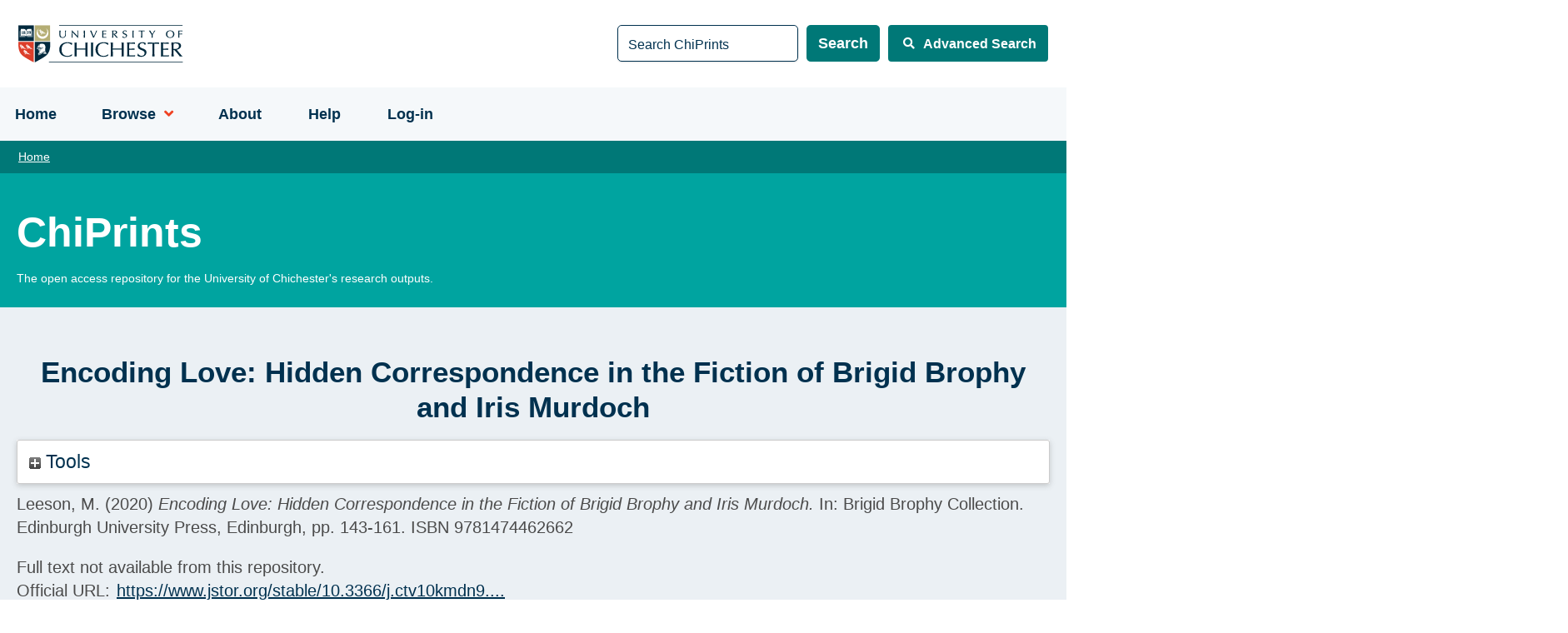

--- FILE ---
content_type: text/html; charset=utf-8
request_url: https://eprints.chi.ac.uk/id/eprint/4461/
body_size: 37050
content:
<!DOCTYPE html PUBLIC "-//W3C//DTD XHTML 1.0 Transitional//EN" "http://www.w3.org/TR/xhtml1/DTD/xhtml1-transitional.dtd">
<html xmlns="http://www.w3.org/1999/xhtml" lang="en-GB" class="chrome chrome112">

<head>
	<meta name="eprints.eprintid" content="4461" />
<meta name="eprints.rev_number" content="10" />
<meta name="eprints.eprint_status" content="archive" />
<meta name="eprints.userid" content="162" />
<meta name="eprints.dir" content="disk0/00/00/44/61" />
<meta name="eprints.datestamp" content="2019-03-25 12:54:38" />
<meta name="eprints.lastmod" content="2021-09-17 14:02:54" />
<meta name="eprints.status_changed" content="2019-03-25 12:54:38" />
<meta name="eprints.type" content="book_section" />
<meta name="eprints.metadata_visibility" content="show" />
<meta name="eprints.creators_name" content="Leeson, Miles" />
<meta name="eprints.creators_id" content="m.leeson@chi.ac.uk" />
<meta name="eprints.creators_orcid" content="0000-0002-4844-5020" />
<meta name="eprints.title" content="Encoding Love: Hidden Correspondence in the Fiction of Brigid Brophy and Iris Murdoch" />
<meta name="eprints.ispublished" content="pub" />
<meta name="eprints.subjects" content="PE" />
<meta name="eprints.subjects" content="PR" />
<meta name="eprints.academic_areas" content="dep_eng" />
<meta name="eprints.divisions" content="dep_eng" />
<meta name="eprints.note" content="Leeson, M. (2020). Encoding Love: Hidden Correspondence in the Fiction of Brigid Brophy and Iris Murdoch. In R. Canning &amp; G. Kimber (Eds.), Brigid Brophy: Avant-Garde Writer, Critic, Activist (pp. 143–161). Edinburgh University Press. http://www.jstor.org/stable/10.3366/j.ctv10kmdn9.15" />
<meta name="eprints.date" content="2020-05-26" />
<meta name="eprints.date_type" content="published" />
<meta name="eprints.publisher" content="Edinburgh University Press" />
<meta name="eprints.official_url" content="https://www.jstor.org/stable/10.3366/j.ctv10kmdn9.15?seq=1#metadata_info_tab_contents" />
<meta name="eprints.full_text_status" content="none" />
<meta name="eprints.place_of_pub" content="Edinburgh" />
<meta name="eprints.pagerange" content="143-161" />
<meta name="eprints.pages" content="20" />
<meta name="eprints.refereed" content="TRUE" />
<meta name="eprints.isbn" content="9781474462662" />
<meta name="eprints.book_title" content="Brigid Brophy Collection" />
<meta name="eprints.related_url_url" content="https://edinburghuniversitypress.com/books/subjects/literary-studies" />
<meta name="eprints.related_url_url" content="https://www.jstor.org/stable/10.3366/j.ctv10kmdn9" />
<meta name="eprints.related_url_type" content="pub" />
<meta name="eprints.related_url_type" content="org" />
<meta name="eprints.item_issues2_id" content="duplicate_title_4532" />
<meta name="eprints.item_issues2_type" content="duplicate_title" />
<meta name="eprints.item_issues2_description" content="Duplicate Title to 

&lt;a href=&quot;http://eprints.chi.ac.uk/cgi/users/home?screen=EPrint::View&amp;amp;eprintid=4532&quot;&gt;Encoding Love: Hidden Correspondence in the Fiction of Brigid Brophy and Iris Murdoch&lt;/a&gt;


&lt;br xmlns=&quot;http://www.w3.org/1999/xhtml&quot;/&gt;Under Review, 

&lt;a href=&quot;http://eprints.chi.ac.uk/profile/162&quot;&gt;&lt;span xmlns=&quot;http://www.w3.org/1999/xhtml&quot; class=&quot;ep_name_citation&quot;&gt;&lt;span class=&quot;person_name&quot;&gt;Miles Leeson&lt;/span&gt;&lt;/span&gt;&lt;/a&gt;

- 
[ &lt;a href=&quot;#&quot; onclick=&quot;return issues2_retire( 4532 );&quot; class=&quot;ep_issues2_retire&quot;&gt;Manage&lt;/a&gt; ] [ &lt;a href=&quot;#&quot; onclick=&quot;return issues2_compare( this, 4532 );&quot; class=&quot;ep_issues2_compare&quot;&gt;Compare &amp;amp; Merge&lt;/a&gt; ] [ &lt;a href=&quot;#&quot; onclick=&quot;if( issues2_ack( this ) ) { $(this).up(1).setStyle( { 'font-style': 'italic', 'color': '#bbbbbb' } ); }&quot; class=&quot;ep_issues2_ack&quot;&gt;Acknowledge&lt;/a&gt; ]" />
<meta name="eprints.item_issues2_timestamp" content="2019-03-27 05:00:31" />
<meta name="eprints.item_issues2_status" content="ignored" />
<meta name="eprints.dates_date" content="2019-03-01" />
<meta name="eprints.dates_date" content="2020-05-26" />
<meta name="eprints.dates_date_type" content="submitted" />
<meta name="eprints.dates_date_type" content="published" />
<meta name="eprints.hoa_date_pub" content="2020-05-26" />
<meta name="eprints.hoa_exclude" content="FALSE" />
<meta name="eprints.citation" content="  Leeson, M.  (2020) Encoding Love: Hidden Correspondence in the Fiction of Brigid Brophy and Iris Murdoch.   In:  Brigid Brophy Collection.    Edinburgh University Press, Edinburgh, pp. 143-161.  ISBN 9781474462662     " />
<link rel="schema.DC" href="http://purl.org/DC/elements/1.0/" />
<meta name="DC.relation" content="https://eprints.chi.ac.uk/id/eprint/4461/" />
<meta name="DC.title" content="Encoding Love: Hidden Correspondence in the Fiction of Brigid Brophy and Iris Murdoch" />
<meta name="DC.creator" content="Leeson, Miles" />
<meta name="DC.subject" content="PE English" />
<meta name="DC.subject" content="PR English literature" />
<meta name="DC.publisher" content="Edinburgh University Press" />
<meta name="DC.date" content="2020-05-26" />
<meta name="DC.type" content="Book Sections" />
<meta name="DC.type" content="PeerReviewed" />
<meta name="DC.identifier" content="  Leeson, M.  (2020) Encoding Love: Hidden Correspondence in the Fiction of Brigid Brophy and Iris Murdoch.   In:  Brigid Brophy Collection.    Edinburgh University Press, Edinburgh, pp. 143-161.  ISBN 9781474462662     " />
<meta name="DC.relation" content="https://www.jstor.org/stable/10.3366/j.ctv10kmdn9.15?seq=1#metadata_info_tab_contents" />
<link rel="canonical" href="https://eprints.chi.ac.uk/id/eprint/4461/" />
<link rel="alternate" href="https://eprints.chi.ac.uk/cgi/export/eprint/4461/CSV/chichester-eprint-4461.csv" type="text/csv; charset=utf-8" title="Multiline CSV" />
<link rel="alternate" href="https://eprints.chi.ac.uk/cgi/export/eprint/4461/DC/chichester-eprint-4461.txt" type="text/plain; charset=utf-8" title="Dublin Core" />
<link rel="alternate" href="https://eprints.chi.ac.uk/cgi/export/eprint/4461/HTMLProfile/chichester-eprint-4461.html" type="text/html; charset=utf-8" title="HTML Profile Citation" />
<link rel="alternate" href="https://eprints.chi.ac.uk/cgi/export/eprint/4461/RDFNT/chichester-eprint-4461.nt" type="text/plain" title="RDF+N-Triples" />
<link rel="alternate" href="https://eprints.chi.ac.uk/cgi/export/eprint/4461/ContextObject/chichester-eprint-4461.xml" type="text/xml; charset=utf-8" title="OpenURL ContextObject" />
<link rel="alternate" href="https://eprints.chi.ac.uk/cgi/export/eprint/4461/Text/chichester-eprint-4461.txt" type="text/plain; charset=utf-8" title="ASCII Citation" />
<link rel="alternate" href="https://eprints.chi.ac.uk/cgi/export/eprint/4461/Refer/chichester-eprint-4461.refer" type="text/plain" title="Refer" />
<link rel="alternate" href="https://eprints.chi.ac.uk/cgi/export/eprint/4461/COinS/chichester-eprint-4461.txt" type="text/plain; charset=utf-8" title="OpenURL ContextObject in Span" />
<link rel="alternate" href="https://eprints.chi.ac.uk/cgi/export/eprint/4461/RefWorks/chichester-eprint-4461.ref" type="text/plain" title="RefWorks" />
<link rel="alternate" href="https://eprints.chi.ac.uk/cgi/export/eprint/4461/DIDL/chichester-eprint-4461.xml" type="text/xml; charset=utf-8" title="MPEG-21 DIDL" />
<link rel="alternate" href="https://eprints.chi.ac.uk/cgi/export/eprint/4461/HTML/chichester-eprint-4461.html" type="text/html; charset=utf-8" title="HTML Citation" />
<link rel="alternate" href="https://eprints.chi.ac.uk/cgi/export/eprint/4461/RIS/chichester-eprint-4461.ris" type="text/plain" title="Reference Manager" />
<link rel="alternate" href="https://eprints.chi.ac.uk/cgi/export/eprint/4461/JSON/chichester-eprint-4461.js" type="application/json; charset=utf-8" title="JSON" />
<link rel="alternate" href="https://eprints.chi.ac.uk/cgi/export/eprint/4461/MODS/chichester-eprint-4461.xml" type="text/xml; charset=utf-8" title="MODS" />
<link rel="alternate" href="https://eprints.chi.ac.uk/cgi/export/eprint/4461/WordleLink/chichester-eprint-4461.txt" type="text/html; charset=utf-8" title="Wordle Link" />
<link rel="alternate" href="https://eprints.chi.ac.uk/cgi/export/eprint/4461/RIOXX2/chichester-eprint-4461.xml" type="text/xml; charset=utf-8" title="RIOXX2 XML" />
<link rel="alternate" href="https://eprints.chi.ac.uk/cgi/export/eprint/4461/BibTeX/chichester-eprint-4461.bib" type="text/plain; charset=utf-8" title="BibTeX" />
<link rel="alternate" href="https://eprints.chi.ac.uk/cgi/export/eprint/4461/RDFXML/chichester-eprint-4461.rdf" type="application/rdf+xml" title="RDF+XML" />
<link rel="alternate" href="https://eprints.chi.ac.uk/cgi/export/eprint/4461/RDFN3/chichester-eprint-4461.n3" type="text/n3" title="RDF+N3" />
<link rel="alternate" href="https://eprints.chi.ac.uk/cgi/export/eprint/4461/EndNote/chichester-eprint-4461.enw" type="text/plain; charset=utf-8" title="EndNote" />
<link rel="alternate" href="https://eprints.chi.ac.uk/cgi/export/eprint/4461/METS/chichester-eprint-4461.xml" type="text/xml; charset=utf-8" title="METS" />
<link rel="alternate" href="https://eprints.chi.ac.uk/cgi/export/eprint/4461/XML/chichester-eprint-4461.xml" type="application/vnd.eprints.data+xml; charset=utf-8" title="EP3 XML" />
<link rel="alternate" href="https://eprints.chi.ac.uk/cgi/export/eprint/4461/Simple/chichester-eprint-4461.txt" type="text/plain; charset=utf-8" title="Simple Metadata" />
<link rel="Top" href="https://eprints.chi.ac.uk/" />
    <link rel="Sword" href="https://eprints.chi.ac.uk/sword-app/servicedocument" />
    <link rel="SwordDeposit" href="https://eprints.chi.ac.uk/id/contents" />
    <link rel="Search" type="text/html" href="https://eprints.chi.ac.uk/cgi/search" />
    <link rel="Search" type="application/opensearchdescription+xml" href="https://eprints.chi.ac.uk/cgi/opensearchdescription" title="University of Chichester ChiPrints Repository" />
    <script type="text/javascript" src="https://www.google.com/jsapi">
//padder
</script><script type="text/javascript">
// <![CDATA[
google.charts.load("current", {packages:["corechart", "geochart"]});
// ]]></script><script type="text/javascript">
// <![CDATA[
var eprints_http_root = "https://eprints.chi.ac.uk";
var eprints_http_cgiroot = "https://eprints.chi.ac.uk/cgi";
var eprints_oai_archive_id = "eprints.chi.ac.uk";
var eprints_logged_in = false;
var eprints_logged_in_userid = 0; 
var eprints_logged_in_username = ""; 
var eprints_logged_in_usertype = ""; 
var eprints_logged_in_users_name = "";
// ]]></script>
    <style type="text/css">.ep_logged_in { display: none }</style>
    <link rel="stylesheet" type="text/css" href="/style/auto-3.4.4.css?1728659580" />
    <script type="text/javascript" src="/javascript/auto-3.4.4.js?1689339346">
//padder
</script>
    <!--[if lte IE 6]>
        <link rel="stylesheet" type="text/css" href="/style/ie6.css" />
   <![endif]-->
    <meta name="Generator" content="EPrints 3.4.4" />
    <meta http-equiv="Content-Type" content="text/html; charset=UTF-8" />
    <meta http-equiv="Content-Language" content="en" />
    <script type="text/javascript">
// <![CDATA[
var eprints_user_id = "false";
// ]]></script><style>.abstract_lists { display: none !important; } .ep_search_BatchList{ display: none; }</style>

	<link rel="icon" type="image/x-icon" href="https://www.chi.ac.uk/app/uploads/2022/09/cropped-cropped-Favicon-Chi-no-background-32x32.png" />
	<meta http-equiv="Content-Type" content="text/html; charset=UTF-8" />
	<meta name="viewport" content="width=device-width, initial-scale=1" />
	<title>Chichester Research</title>
	<meta name="description" content="Explore our research areas, meet our academics and browse our research degree opportunities. Discover how we are making an impact." />
	<link rel="canonical" href="https://www.chi.ac.uk/research/" />
	<meta property="og:locale" content="en_GB" />
	<meta property="og:type" content="article" />
	<meta property="og:title" content="Research - University of Chichester" />
	<meta property="og:description" content="Explore our research areas, meet our academics and browse our research degree opportunities. Discover how we are making an impact." />
	<meta property="og:url" content="https://www.chi.ac.uk/research/" />
	<meta property="og:site_name" content="University of Chichester" />
	<meta property="article:publisher" content="https://www.facebook.com/UniversityofChichester" />
	<meta property="article:modified_time" content="2023-01-23T14:49:57+00:00" />
	<meta property="og:image" content="https://www.chi.ac.uk/app/uploads/2021/09/19-BOC-Cloisters-1280-x-1280-3-498x498.jpg" />
	<meta name="twitter:card" content="summary_large_image" />
	<meta name="twitter:site" content="@chiuni" />
	<meta name="twitter:label1" content="Est. reading time" />
	<meta name="twitter:data1" content="2 minutes" />

	<!-- Compiled CSS -->
	<link rel="stylesheet" href="/resources_chi_files_files/eprints_head_style.css" media="all" />

	<!-- Compiled JS -->
	<!--<script type="text/javascript" async="" src="/resources_chi_files_files/bundle.js"></script>
	<script type="text/javascript" async="" src="/resources_chi_files_files/mixpanel-2-latest.min.js"></script>-->
	<!--<script src="/resources_chi_files_files/115636596515184" async=""></script>-->
	<!--<script src="/resources_chi_files_files/431226668104033" async=""></script>-->
	<!--<script async="" src="/resources_chi_files_files/fbevents.js"></script>-->
	<!--<script type="text/javascript" async="" src="/resources_chi_files_files/eprints_head_js.js"></script>
	<script type="text/javascript" async="" src="/resources_chi_files_files/bundle(1).js"></script>-->
	<!--<script type="text/javascript" async="" src="/resources_chi_files_files/mixpanel-2-latest.min(1).js"></script>
	<script async="" src="/resources_chi_files_files/fbevents(1).js">
	</script>-->

	<!--<script async="" src="/resources_chi_files_files/hotjar-2748862.js"></script>-->
	<!--<script src="chrome-extension://mooikfkahbdckldjjndioackbalphokd/assets/prompt.js"></script>-->
	<!--<script async="" src="/resources_chi_files_files/hotjar-2748862(1).js"></script>-->
	<!--<script src="chrome-extension://mooikfkahbdckldjjndioackbalphokd/assets/prompt.js"></script>-->
</head>

<body itemtype="https://schema.org/WebPage" itemscope="itemscope" class="page-template-default page page-id-161 page-parent wp-custom-logo fl-builder tribe-js ast-desktop ast-page-builder-template ast-no-sidebar astra-4.1.3 group-blog ast-single-post ast-inherit-site-logo-transparent ast-hfb-header ast-inherit-site-logo-sticky ast-primary-sticky-enabled astra-addon-4.1.4 fl-builder-breakpoint-default" style="">
	<svg viewBox="0 0 0 0" width="0" height="0" focusable="false" role="none" style="visibility: hidden; position: absolute; left: -9999px; overflow: hidden;">
		<defs>
			<filter id="wp-duotone-dark-grayscale">
				<fecolormatrix color-interpolation-filters="sRGB" type="matrix" values=" .299 .587 .114 0 0 .299 .587 .114 0 0 .299 .587 .114 0 0 .299 .587 .114 0 0 ">
				</fecolormatrix>
				<fecomponenttransfer color-interpolation-filters="sRGB">
					<fefuncr type="table" tableValues="0 0.49803921568627"></fefuncr>
					<fefuncg type="table" tableValues="0 0.49803921568627"></fefuncg>
					<fefuncb type="table" tableValues="0 0.49803921568627"></fefuncb>
					<fefunca type="table" tableValues="1 1"></fefunca>
				</fecomponenttransfer>
				<fecomposite in2="SourceGraphic" operator="in"></fecomposite>
			</filter>
		</defs>
	</svg><svg viewBox="0 0 0 0" width="0" height="0" focusable="false" role="none" style="visibility: hidden; position: absolute; left: -9999px; overflow: hidden;">
		<defs>
			<filter id="wp-duotone-grayscale">
				<fecolormatrix color-interpolation-filters="sRGB" type="matrix" values=" .299 .587 .114 0 0 .299 .587 .114 0 0 .299 .587 .114 0 0 .299 .587 .114 0 0 ">
				</fecolormatrix>
				<fecomponenttransfer color-interpolation-filters="sRGB">
					<fefuncr type="table" tableValues="0 1"></fefuncr>
					<fefuncg type="table" tableValues="0 1"></fefuncg>
					<fefuncb type="table" tableValues="0 1"></fefuncb>
					<fefunca type="table" tableValues="1 1"></fefunca>
				</fecomponenttransfer>
				<fecomposite in2="SourceGraphic" operator="in"></fecomposite>
			</filter>
		</defs>
	</svg><svg viewBox="0 0 0 0" width="0" height="0" focusable="false" role="none" style="visibility: hidden; position: absolute; left: -9999px; overflow: hidden;">
		<defs>
			<filter id="wp-duotone-purple-yellow">
				<fecolormatrix color-interpolation-filters="sRGB" type="matrix" values=" .299 .587 .114 0 0 .299 .587 .114 0 0 .299 .587 .114 0 0 .299 .587 .114 0 0 ">
				</fecolormatrix>
				<fecomponenttransfer color-interpolation-filters="sRGB">
					<fefuncr type="table" tableValues="0.54901960784314 0.98823529411765"></fefuncr>
					<fefuncg type="table" tableValues="0 1"></fefuncg>
					<fefuncb type="table" tableValues="0.71764705882353 0.25490196078431"></fefuncb>
					<fefunca type="table" tableValues="1 1"></fefunca>
				</fecomponenttransfer>
				<fecomposite in2="SourceGraphic" operator="in"></fecomposite>
			</filter>
		</defs>
	</svg><svg viewBox="0 0 0 0" width="0" height="0" focusable="false" role="none" style="visibility: hidden; position: absolute; left: -9999px; overflow: hidden;">
		<defs>
			<filter id="wp-duotone-blue-red">
				<fecolormatrix color-interpolation-filters="sRGB" type="matrix" values=" .299 .587 .114 0 0 .299 .587 .114 0 0 .299 .587 .114 0 0 .299 .587 .114 0 0 ">
				</fecolormatrix>
				<fecomponenttransfer color-interpolation-filters="sRGB">
					<fefuncr type="table" tableValues="0 1"></fefuncr>
					<fefuncg type="table" tableValues="0 0.27843137254902"></fefuncg>
					<fefuncb type="table" tableValues="0.5921568627451 0.27843137254902"></fefuncb>
					<fefunca type="table" tableValues="1 1"></fefunca>
				</fecomponenttransfer>
				<fecomposite in2="SourceGraphic" operator="in"></fecomposite>
			</filter>
		</defs>
	</svg><svg viewBox="0 0 0 0" width="0" height="0" focusable="false" role="none" style="visibility: hidden; position: absolute; left: -9999px; overflow: hidden;">
		<defs>
			<filter id="wp-duotone-midnight">
				<fecolormatrix color-interpolation-filters="sRGB" type="matrix" values=" .299 .587 .114 0 0 .299 .587 .114 0 0 .299 .587 .114 0 0 .299 .587 .114 0 0 ">
				</fecolormatrix>
				<fecomponenttransfer color-interpolation-filters="sRGB">
					<fefuncr type="table" tableValues="0 0"></fefuncr>
					<fefuncg type="table" tableValues="0 0.64705882352941"></fefuncg>
					<fefuncb type="table" tableValues="0 1"></fefuncb>
					<fefunca type="table" tableValues="1 1"></fefunca>
				</fecomponenttransfer>
				<fecomposite in2="SourceGraphic" operator="in"></fecomposite>
			</filter>
		</defs>
	</svg><svg viewBox="0 0 0 0" width="0" height="0" focusable="false" role="none" style="visibility: hidden; position: absolute; left: -9999px; overflow: hidden;">
		<defs>
			<filter id="wp-duotone-magenta-yellow">
				<fecolormatrix color-interpolation-filters="sRGB" type="matrix" values=" .299 .587 .114 0 0 .299 .587 .114 0 0 .299 .587 .114 0 0 .299 .587 .114 0 0 ">
				</fecolormatrix>
				<fecomponenttransfer color-interpolation-filters="sRGB">
					<fefuncr type="table" tableValues="0.78039215686275 1"></fefuncr>
					<fefuncg type="table" tableValues="0 0.94901960784314"></fefuncg>
					<fefuncb type="table" tableValues="0.35294117647059 0.47058823529412"></fefuncb>
					<fefunca type="table" tableValues="1 1"></fefunca>
				</fecomponenttransfer>
				<fecomposite in2="SourceGraphic" operator="in"></fecomposite>
			</filter>
		</defs>
	</svg><svg viewBox="0 0 0 0" width="0" height="0" focusable="false" role="none" style="visibility: hidden; position: absolute; left: -9999px; overflow: hidden;">
		<defs>
			<filter id="wp-duotone-purple-green">
				<fecolormatrix color-interpolation-filters="sRGB" type="matrix" values=" .299 .587 .114 0 0 .299 .587 .114 0 0 .299 .587 .114 0 0 .299 .587 .114 0 0 ">
				</fecolormatrix>
				<fecomponenttransfer color-interpolation-filters="sRGB">
					<fefuncr type="table" tableValues="0.65098039215686 0.40392156862745"></fefuncr>
					<fefuncg type="table" tableValues="0 1"></fefuncg>
					<fefuncb type="table" tableValues="0.44705882352941 0.4"></fefuncb>
					<fefunca type="table" tableValues="1 1"></fefunca>
				</fecomponenttransfer>
				<fecomposite in2="SourceGraphic" operator="in"></fecomposite>
			</filter>
		</defs>
	</svg><svg viewBox="0 0 0 0" width="0" height="0" focusable="false" role="none" style="visibility: hidden; position: absolute; left: -9999px; overflow: hidden;">
		<defs>
			<filter id="wp-duotone-blue-orange">
				<fecolormatrix color-interpolation-filters="sRGB" type="matrix" values=" .299 .587 .114 0 0 .299 .587 .114 0 0 .299 .587 .114 0 0 .299 .587 .114 0 0 ">
				</fecolormatrix>
				<fecomponenttransfer color-interpolation-filters="sRGB">
					<fefuncr type="table" tableValues="0.098039215686275 1"></fefuncr>
					<fefuncg type="table" tableValues="0 0.66274509803922"></fefuncg>
					<fefuncb type="table" tableValues="0.84705882352941 0.41960784313725"></fefuncb>
					<fefunca type="table" tableValues="1 1"></fefunca>
				</fecomponenttransfer>
				<fecomposite in2="SourceGraphic" operator="in"></fecomposite>
			</filter>
		</defs>
	</svg>
	<!--BEGIN: TRACKING CODE MANAGER (v2.0.16) BY INTELLYWP.COM IN BODY//-->
	<!-- Google Tag Manager (noscript) -->
	<noscript><iframe src="https://www.googletagmanager.com/ns.html?id=GTM-56KQ6ZL" height="0" width="0"></iframe></noscript>
	<!-- End Google Tag Manager (noscript) -->
	<!--END: https://wordpress.org/plugins/tracking-code-manager IN BODY//-->
	<a class="skip-link screen-reader-text" href="https://www.chi.ac.uk/research/#content" role="link" title="Skip to content">
		Skip to content</a>

	<div class="hfeed site" id="page">
		<header class="site-header header-main-layout-1 ast-primary-menu-enabled ast-hide-custom-menu-mobile ast-builder-menu-toggle-link ast-mobile-header-inline" id="masthead" itemtype="https://schema.org/WPHeader" itemscope="itemscope" itemid="#masthead">
			<div id="ast-desktop-header" data-toggle-type="dropdown">
				<div class="ast-above-header-wrap  ">
					<div class="ast-above-header-bar ast-above-header  site-header-focus-item" data-section="section-above-header-builder">
						<div class="site-above-header-wrap ast-builder-grid-row-container site-header-focus-item ast-container" data-section="section-above-header-builder">
							<div class="ast-builder-grid-row ast-builder-grid-row-has-sides ast-builder-grid-row-no-center">
								<div class="site-header-above-section-left site-header-section ast-flex site-header-section-left">
									<div class="ast-builder-layout-element ast-flex site-header-focus-item" data-section="title_tagline">
										<div class="site-branding ast-site-identity" itemtype="https://schema.org/Organization" itemscope="itemscope">
											<span class="site-logo-img"><a href="https://www.chi.ac.uk/" class="custom-logo-link" rel="home"><img width="199" height="45" src="/resources_chi_files_files/site-logo.svg" class="custom-logo astra-logo-svg" alt="University of Chichester" decoding="async" /></a></span>
										</div>
										<!-- .site-branding -->
									</div>
								</div>
								<div class="site-header-above-section-right site-header-section ast-flex ast-grid-right-section">
									<div class="ast-builder-menu-2 ast-builder-menu ast-flex ast-builder-menu-2-focus-item ast-builder-layout-element site-header-focus-item d-none" id="chi-tools-menu" data-section="section-hb-menu-2">
										<div class="ast-main-header-bar-alignment">
											<div class="main-header-bar-navigation">
											<nav class="site-navigation ast-flex-grow-1 navigation-accessibility site-header-focus-item" id="secondary_menu-site-navigation-desktop" aria-label="Site Navigation" itemtype="https://schema.org/SiteNavigationElement" itemscope="itemscope">
											<div class="main-navigation ast-inline-flex">
											<ul id="ast-hf-menu-2" class="main-header-menu ast-menu-shadow ast-nav-menu ast-flex  submenu-with-border stack-on-mobile ast-mega-menu-enabled">
											<li id="menu-item-52" class="menu-item menu-item-type-custom menu-item-object-custom menu-item-has-children menu-item-52">
											<a class="menu-link"><span class="ast-icon icon-arrow"><svg class="ast-arrow-svg" version="1.1" x="0px" y="0px" width="26px" height="16.043px" viewBox="57 35.171 26 16.043" enable-background="new 57 35.171 26 16.043" space="preserve">
											<path d="M57.5,38.193l12.5,12.5l12.5-12.5l-2.5-2.5l-10,10l-10-10L57.5,38.193z">
											</path>
											</svg></span><span class="menu-text">Tools<span role="application" class="dropdown-menu-toggle ast-header-navigation-arrow" tabindex="0" aria-expanded="false" aria-label="Menu Toggle"></span></span><span role="application" class="dropdown-menu-toggle ast-header-navigation-arrow" tabindex="0" aria-expanded="false" aria-label="Menu Toggle"><span class="ast-icon icon-arrow"><svg class="ast-arrow-svg" version="1.1" x="0px" y="0px" width="26px" height="16.043px" viewBox="57 35.171 26 16.043" enable-background="new 57 35.171 26 16.043" space="preserve">
											<path d="M57.5,38.193l12.5,12.5l12.5-12.5l-2.5-2.5l-10,10l-10-10L57.5,38.193z">
											</path>
											</svg></span></span></a><button class="ast-menu-toggle" aria-expanded="false"><span class="screen-reader-text">Menu
											Toggle</span><span class="ast-icon icon-arrow"><svg class="ast-arrow-svg" version="1.1" x="0px" y="0px" width="26px" height="16.043px" viewBox="57 35.171 26 16.043" enable-background="new 57 35.171 26 16.043" space="preserve">
											<path d="M57.5,38.193l12.5,12.5l12.5-12.5l-2.5-2.5l-10,10l-10-10L57.5,38.193z">
											</path>
											</svg></span></button>
<ul class="ep_tm_key_tools" id="ep_tm_menu_tools" role="toolbar"><li><a href="/cgi/users/home">Login</a></li></ul>
<!--											<ul class="sub-menu">

											<li id="menu-item-13508"
											class="menu-item menu-item-type-custom menu-item-object-custom menu-item-13508">
											<a href="https://chiview.chi.ac.uk/sipr/urd/sits.urd/run/siw_lgn"
											class="menu-link"><span
											class="ast-icon icon-arrow"><svg
											class="ast-arrow-svg"
											xmlns="http://www.w3.org/2000/svg"
											xmlns:xlink="http://www.w3.org/1999/xlink"
											version="1.1" x="0px" y="0px"
											width="26px" height="16.043px"
											viewBox="57 35.171 26 16.043"
											enable-background="new 57 35.171 26 16.043"
											xml:space="preserve">
											<path
											d="M57.5,38.193l12.5,12.5l12.5-12.5l-2.5-2.5l-10,10l-10-10L57.5,38.193z">
											</path>
											</svg></span><span
											class="menu-text">Applicants</span></a>
											</li>
											<li id="menu-item-13506"
											class="menu-item menu-item-type-custom menu-item-object-custom menu-item-13506">
											<a href="https://www.chi.ac.uk/student-links/"
											class="menu-link"><span
											class="ast-icon icon-arrow"><svg
											class="ast-arrow-svg"
											xmlns="http://www.w3.org/2000/svg"
											xmlns:xlink="http://www.w3.org/1999/xlink"
											version="1.1" x="0px" y="0px"
											width="26px" height="16.043px"
											viewBox="57 35.171 26 16.043"
											enable-background="new 57 35.171 26 16.043"
											xml:space="preserve">
											<path
											d="M57.5,38.193l12.5,12.5l12.5-12.5l-2.5-2.5l-10,10l-10-10L57.5,38.193z">
											</path>
											</svg></span><span
											class="menu-text">Students</span></a>
											</li>
											<li id="menu-item-53"
											class="menu-item menu-item-type-custom menu-item-object-custom menu-item-53">
											<a href="https://www.chi.ac.uk/about-us/staff-links/"
											class="menu-link"><span
											class="ast-icon icon-arrow"><svg
											class="ast-arrow-svg"
											xmlns="http://www.w3.org/2000/svg"
											xmlns:xlink="http://www.w3.org/1999/xlink"
											version="1.1" x="0px" y="0px"
											width="26px" height="16.043px"
											viewBox="57 35.171 26 16.043"
											enable-background="new 57 35.171 26 16.043"
											xml:space="preserve">
											<path
											d="M57.5,38.193l12.5,12.5l12.5-12.5l-2.5-2.5l-10,10l-10-10L57.5,38.193z">
											</path>
											</svg></span><span
											class="menu-text">Staff</span></a></li>
											<li id="menu-item-13507"
											class="menu-item menu-item-type-custom menu-item-object-custom menu-item-13507">
											<a href="https://www.chi.ac.uk/alumni/"
											class="menu-link"><span
											class="ast-icon icon-arrow"><svg
											class="ast-arrow-svg"
											xmlns="http://www.w3.org/2000/svg"
											xmlns:xlink="http://www.w3.org/1999/xlink"
											version="1.1" x="0px" y="0px"
											width="26px" height="16.043px"
											viewBox="57 35.171 26 16.043"
											enable-background="new 57 35.171 26 16.043"
											xml:space="preserve">
											<path
											d="M57.5,38.193l12.5,12.5l12.5-12.5l-2.5-2.5l-10,10l-10-10L57.5,38.193z">
											</path>
											</svg></span><span
											class="menu-text">Alumni</span></a></li>
											<li id="menu-item-30123"
											class="menu-item menu-item-type-post_type menu-item-object-page menu-item-30123">
											<a href="https://www.chi.ac.uk/academic-partner-links/"
											class="menu-link"><span
											class="ast-icon icon-arrow"><svg
											class="ast-arrow-svg"
											xmlns="http://www.w3.org/2000/svg"
											xmlns:xlink="http://www.w3.org/1999/xlink"
											version="1.1" x="0px" y="0px"
											width="26px" height="16.043px"
											viewBox="57 35.171 26 16.043"
											enable-background="new 57 35.171 26 16.043"
											xml:space="preserve">
											<path
											d="M57.5,38.193l12.5,12.5l12.5-12.5l-2.5-2.5l-10,10l-10-10L57.5,38.193z">
											</path>
											</svg></span><span
											class="menu-text">Academic
											Partners</span></a></li>
											<li id="menu-item-13509"
											class="menu-item menu-item-type-custom menu-item-object-custom menu-item-13509">
											<a href="https://www.chi.ac.uk/about-us/who-we-are/professional-services/press-office/"
											class="menu-link"><span
											class="ast-icon icon-arrow"><svg
											class="ast-arrow-svg"
											xmlns="http://www.w3.org/2000/svg"
											xmlns:xlink="http://www.w3.org/1999/xlink"
											version="1.1" x="0px" y="0px"
											width="26px" height="16.043px"
											viewBox="57 35.171 26 16.043"
											enable-background="new 57 35.171 26 16.043"
											xml:space="preserve">
											<path
											d="M57.5,38.193l12.5,12.5l12.5-12.5l-2.5-2.5l-10,10l-10-10L57.5,38.193z">
											</path>
											</svg></span><span
											class="menu-text">Press</span></a></li>
											<li id="menu-item-34509"
											class="menu-item menu-item-type-post_type menu-item-object-page menu-item-34509">
											<a href="https://www.chi.ac.uk/novel-coronavirus/"
											class="menu-link"><span
											class="ast-icon icon-arrow"><svg
											class="ast-arrow-svg"
											xmlns="http://www.w3.org/2000/svg"
											xmlns:xlink="http://www.w3.org/1999/xlink"
											version="1.1" x="0px" y="0px"
											width="26px" height="16.043px"
											viewBox="57 35.171 26 16.043"
											enable-background="new 57 35.171 26 16.043"
											xml:space="preserve">
											<path
											d="M57.5,38.193l12.5,12.5l12.5-12.5l-2.5-2.5l-10,10l-10-10L57.5,38.193z">
											</path>
											</svg></span><span
											class="menu-text">Coronavirus</span></a>
											</li>
											</ul>-->
											</li>
											</ul>
											</div>
											</nav>
											</div>
										</div>
									</div>

<!-- EPRINTS SEARCH-->

<form method="get" accept-charset="utf-8" action="/cgi/simple2-redirect" style="display:flex;">
  <input id="ep_tm_searchbarbox_chi" class="ep_tm_searchbarbox_chi" size="20" type="text" name="q" placeholder="Search ChiPrints" />
  <input class="ep_tm_searchbarbutton_chi" value="Search" type="submit" name="_action_search" />
  <input type="hidden" name="_action_search" value="Search" />
  <input type="hidden" name="_order" value="bytitle" />
  <input type="hidden" name="basic_srchtype" value="ALL" />
  <input type="hidden" name="_satisfyall" value="ALL" />
  <label for="ep_tm_searchbarbox_chi" id="ep_tm_searchbarbox_chi_label">test</label>
</form>

									<div class="ast-builder-layout-element ast-flex site-header-focus-item ast-header-button-1" data-section="section-hb-button-1">
										<div class="ast-builder-button-wrap ast-builder-button-size-md"><a class="ast-custom-button-link" href="/cgi/search/advanced" target="_self">
											<div class="ast-custom-button">Advanced Search</div>
											</a><a class="menu-link" href="https://www.chi.ac.uk/research/#" target="_self">Search</a></div>
									</div>
								</div>
							</div>
						</div>
					</div>
				</div>
				<div class="ast-main-header-wrap main-header-bar-wrap ">
					<div class="ast-primary-header-bar ast-primary-header main-header-bar site-header-focus-item" data-section="section-primary-header-builder">
						<div class="site-primary-header-wrap ast-builder-grid-row-container site-header-focus-item ast-container" data-section="section-primary-header-builder">
							<div class="ast-builder-grid-row ast-builder-grid-row-has-sides ast-builder-grid-row-no-center">
								<div class="site-header-primary-section-left site-header-section ast-flex site-header-section-left">
									<div class="ast-builder-menu-1 ast-builder-menu ast-flex ast-builder-menu-1-focus-item ast-builder-layout-element site-header-focus-item" data-section="section-hb-menu-1">
										<div class="ast-main-header-bar-alignment">
											<div class="main-header-bar-navigation">
											<nav class="site-navigation ast-flex-grow-1 navigation-accessibility site-header-focus-item" id="primary-site-navigation-desktop" aria-label="Site Navigation" itemtype="https://schema.org/SiteNavigationElement" itemscope="itemscope">
											<div class="main-navigation ast-inline-flex">
											<ul id="ast-hf-menu-1" class="main-header-menu ast-menu-shadow ast-nav-menu ast-flex  submenu-with-border stack-on-mobile ast-mega-menu-enabled">
											<li id="menu-item-993" class="menu-item menu-item-type-custom menu-item-object-custom menu-item-has-children menu-item-993 astra-megamenu-li full-stretched-width-mega">
											<a href="/" class="menu-link"><span class="ast-icon icon-arrow"><svg class="ast-arrow-svg" version="1.1" x="0px" y="0px" width="26px" height="16.043px" viewBox="57 35.171 26 16.043" enable-background="new 57 35.171 26 16.043" space="preserve">
											<path d="M57.5,38.193l12.5,12.5l12.5-12.5l-2.5-2.5l-10,10l-10-10L57.5,38.193z">
											</path>
											</svg></span><span class="menu-text">Home<span role="application" class="dropdown-menu-toggle ast-header-navigation-arrow MAIN-MENU" tabindex="0" aria-expanded="false" aria-label="Menu Toggle"></span></span><span role="application" class="dropdown-menu-toggle ast-header-navigation-arrow d-none" tabindex="0" aria-expanded="false" aria-label="Menu Toggle"><span class="ast-icon icon-arrow"><svg class="ast-arrow-svg" version="1.1" x="0px" y="0px" width="26px" height="16.043px" viewBox="57 35.171 26 16.043" enable-background="new 57 35.171 26 16.043" space="preserve">
											<path d="M57.5,38.193l12.5,12.5l12.5-12.5l-2.5-2.5l-10,10l-10-10L57.5,38.193z">
											</path>
											</svg></span></span></a><button class="ast-menu-toggle" aria-expanded="false"><span class="screen-reader-text">Menu
											Toggle</span><span class="ast-icon icon-arrow"><svg class="ast-arrow-svg" version="1.1" x="0px" y="0px" width="26px" height="16.043px" viewBox="57 35.171 26 16.043" enable-background="new 57 35.171 26 16.043" space="preserve">
											<path d="M57.5,38.193l12.5,12.5l12.5-12.5l-2.5-2.5l-10,10l-10-10L57.5,38.193z">
											</path>
											</svg></span></button>
											<div class="astra-full-megamenu-wrapper" style="left: -625px; width: 2560px;display:none !important;">

											<ul class="astra-megamenu sub-menu astra-mega-menu-width-full-stretched">
											<li id="menu-item-418" class="menu-item menu-item-type-custom menu-item-object-custom menu-item-418 menu-item-heading">
											<a href="javascript:void(0)" class="d-none ast-disable-link menu-link"><span class="ast-icon icon-arrow"><svg class="ast-arrow-svg" version="1.1" x="0px" y="0px" width="26px" height="16.043px" viewBox="57 35.171 26 16.043" enable-background="new 57 35.171 26 16.043" space="preserve">
											<path d="M57.5,38.193l12.5,12.5l12.5-12.5l-2.5-2.5l-10,10l-10-10L57.5,38.193z">
											</path>
											</svg></span><span class="menu-text">Choose your
											subject</span></a>
											<div class="ast-mm-custom-content ast-mm-template-content">
											<div class="fl-builder-content fl-builder-content-419 fl-builder-template fl-builder-layout-template fl-builder-global-templates-locked" data-post-id="419">
											<div class="fl-row fl-row-full-width fl-row-bg-none fl-node-60e3e10576222 desktop-menu-outer-row row-preset-default bg-default" data-node="60e3e10576222">
											<div class="fl-row-content-wrap">
											<div class="fl-row-content fl-row-full-width fl-node-content" style="position: relative;">

											<div class="fl-col-group fl-node-60e3e1057621e" data-node="60e3e1057621e">
											<div class="fl-col fl-node-60e3e10576220" data-node="60e3e10576220">
											<div class="fl-col-content fl-node-content">
											<div class="fl-module fl-module-uabb-advanced-menu fl-node-6166d6b6cdbbe desktop-header-menu-wrap" data-node="6166d6b6cdbbe">
											<div class="fl-module-content fl-node-content">
											<div class="uabb-creative-menu   uabb-creative-menu-accordion-collapse uabb-menu-default">
											<div class="uabb-clear">
											</div>
											<ul id="menu-courses" class="menu uabb-creative-menu-horizontal uabb-toggle-arrows" style="height: 370px;">
											<li id="menu-item-22846" class="menu-item menu-item-type-custom menu-item-object-custom menu-item-has-children uabb-has-submenu uabb-creative-menu uabb-cm-style active-sub-menu">
											<div class="uabb-has-submenu-container">
											<a href="https://www.chi.ac.uk/research/#"><span class="menu-item-text">Subject
											Areas<span class="uabb-menu-toggle"></span></span></a>
											</div>
											<div class="desktop-outer-wrap">
											<div class="desktop-outer-wrap">
											<div class="desktop-outer-wrap">
											<div class="desktop-outer-wrap">
											<div class="desktop-outer-wrap">
											<div class="desktop-outer-wrap">
											<ul class="sub-menu" style="">
											<li id="menu-item-34390" class="menu-item menu-item-type-custom menu-item-object-custom uabb-creative-menu uabb-cm-style">
											<a href="https://www.chi.ac.uk/childhood-education-and-social-work/course/bridging-course/"><span class="menu-item-text">Bridging
											Course</span></a>
											</li>
											<li id="menu-item-396" class="menu-item menu-item-type-custom menu-item-object-custom uabb-creative-menu uabb-cm-style">
											<a href="https://www.chi.ac.uk/business/"><span class="menu-item-text">Business</span></a>
											</li>
											<li id="menu-item-397" class="menu-item menu-item-type-custom menu-item-object-custom uabb-creative-menu uabb-cm-style">
											<a href="https://www.chi.ac.uk/childhood-education-and-social-work/"><span class="menu-item-text">Childhood,
											Education
											and
											Social
											Work</span></a>
											</li>
											<li id="menu-item-398" class="menu-item menu-item-type-custom menu-item-object-custom uabb-creative-menu uabb-cm-style">
											<a href="https://www.chi.ac.uk/creative-industries/"><span class="menu-item-text">Creative
											Industries</span></a>
											</li>
											<li id="menu-item-29083" class="menu-item menu-item-type-post_type menu-item-object-page uabb-creative-menu uabb-cm-style">
											<a href="https://www.chi.ac.uk/criminology-and-sociology/"><span class="menu-item-text">Criminology
											and
											Sociology</span></a>
											</li>
											<li id="menu-item-399" class="menu-item menu-item-type-custom menu-item-object-custom uabb-creative-menu uabb-cm-style">
											<a href="https://www.chi.ac.uk/dance/"><span class="menu-item-text">Dance</span></a>
											</li>
											<li id="menu-item-29252" class="menu-item menu-item-type-custom menu-item-object-custom uabb-creative-menu uabb-cm-style">
											<a href="https://www.chi.ac.uk/degree-apprenticeships/"><span class="menu-item-text">Degree
											Apprenticeships</span></a>
											</li>
											<li id="menu-item-403" class="menu-item menu-item-type-custom menu-item-object-custom uabb-creative-menu uabb-cm-style">
											<a href="https://www.chi.ac.uk/engineering-computing-and-mathematics/"><span class="menu-item-text">Engineering,
											Computing
											and
											Mathematics</span></a>
											</li>
											<li id="menu-item-402" class="menu-item menu-item-type-custom menu-item-object-custom uabb-creative-menu uabb-cm-style">
											<a href="https://www.chi.ac.uk/english-and-creative-writing/"><span class="menu-item-text">English
											and
											Creative
											Writing</span></a>
											</li>
											<li id="menu-item-404" class="menu-item menu-item-type-custom menu-item-object-custom uabb-creative-menu uabb-cm-style">
											<a href="https://www.chi.ac.uk/fine-art/"><span class="menu-item-text">Fine
											Art</span></a>
											</li>
											<li id="menu-item-408" class="menu-item menu-item-type-custom menu-item-object-custom uabb-creative-menu uabb-cm-style">
											<a href="https://www.chi.ac.uk/health/"><span class="menu-item-text">Health</span></a>
											</li>
											<li id="menu-item-406" class="menu-item menu-item-type-custom menu-item-object-custom uabb-creative-menu uabb-cm-style">
											<a href="https://www.chi.ac.uk/history-international-relations-and-politics"><span class="menu-item-text">History,
											International
											Relations
											and
											Politics</span></a>
											</li>
											<li id="menu-item-407" class="menu-item menu-item-type-custom menu-item-object-custom uabb-creative-menu uabb-cm-style">
											<a href="https://www.chi.ac.uk/law/"><span class="menu-item-text">Law</span></a>
											</li>
											<li id="menu-item-409" class="menu-item menu-item-type-custom menu-item-object-custom uabb-creative-menu uabb-cm-style">
											<a href="https://www.chi.ac.uk/music"><span class="menu-item-text">Music</span></a>
											</li>
											<li id="menu-item-411" class="menu-item menu-item-type-custom menu-item-object-custom uabb-creative-menu uabb-cm-style">
											<a href="https://www.chi.ac.uk/philosophy-religion-and-ethics/"><span class="menu-item-text">Philosophy,
											Religion
											and
											Ethics</span></a>
											</li>
											<li id="menu-item-412" class="menu-item menu-item-type-custom menu-item-object-custom uabb-creative-menu uabb-cm-style">
											<a href="https://www.chi.ac.uk/psychology-and-counselling/"><span class="menu-item-text">Psychology
											and
											Counselling</span></a>
											</li>
											<li id="menu-item-416" class="menu-item menu-item-type-custom menu-item-object-custom uabb-creative-menu uabb-cm-style">
											<a href="https://www.chi.ac.uk/sport"><span class="menu-item-text">Sport</span></a>
											</li>
											<li id="menu-item-414" class="menu-item menu-item-type-custom menu-item-object-custom uabb-creative-menu uabb-cm-style">
											<a href="https://www.chi.ac.uk/stage-and-screen"><span class="menu-item-text">Stage
											and
											Screen</span></a>
											</li>
											<li id="menu-item-415" class="menu-item menu-item-type-custom menu-item-object-custom uabb-creative-menu uabb-cm-style">
											<a href="https://www.chi.ac.uk/teaching"><span class="menu-item-text">Teaching</span></a>
											</li>
											</ul>
											</div>
											</div>
											</div>
											</div>
											</div>
											</div>
											</li>
											</ul>
											</div>

											</div>
											</div>
											</div>
											</div>
											</div>
											</div>
											</div>
											</div>
											<div class="fl-row fl-row-full-width fl-row-bg-color fl-node-60e3deef4a3ea row-preset-default bg-default" data-node="60e3deef4a3ea">
											<div class="fl-row-content-wrap">
											<div class="fl-row-content fl-row-fixed-width fl-node-content" style="position: relative;">

											<div class="fl-col-group fl-node-60e3deef4a3e5" data-node="60e3deef4a3e5">
											<div class="fl-col fl-node-60e3deef4a3e7" data-node="60e3deef4a3e7">
											<div class="fl-col-content fl-node-content">
											<div class="fl-module fl-module-heading fl-node-60e3deef4a3e8 header-primary-menu-heading" data-node="60e3deef4a3e8">
											<div class="fl-module-content fl-node-content">
											<h2 class="fl-heading">
											<span class="fl-heading-text">More
											choices</span>
											</h2>
											</div>
											</div>
											<div class="fl-module fl-module-menu fl-node-60f987460faf8 desktop-primary-footer-menu" data-node="60f987460faf8">
											<div class="fl-module-content fl-node-content">
											<div class="fl-menu fl-menu-responsive-toggle-mobile">
											<button class="fl-menu-mobile-toggle hamburger" aria-label="Menu"><span class="fl-menu-icon svg-container"><svg version="1.1" class="hamburger-menu" viewBox="0 0 512 512">
											<rect class="fl-hamburger-menu-top" width="512" height="102">
											</rect>
											<rect class="fl-hamburger-menu-middle" y="205" width="512" height="102">
											</rect>
											<rect class="fl-hamburger-menu-bottom" y="410" width="512" height="102">
											</rect>
											</svg>
											</span></button>
											<div class="fl-clear">
											</div>
											<nav aria-label="Menu" itemscope="itemscope" itemtype="https://schema.org/SiteNavigationElement">
											<ul id="menu-course-header-sub-menu" class="menu fl-menu-horizontal fl-toggle-none">
											<li id="menu-item-429" class="menu-item menu-item-type-custom menu-item-object-custom">
											<a href="https://www.chi.ac.uk/study/open-days-and-campus-tours/">Open
											Days
											and
											Campus
											Tours</a>
											</li>
											<li id="menu-item-24711" class="menu-item menu-item-type-custom menu-item-object-custom">
											<a href="https://www.chi.ac.uk/study/undergraduate/order-a-prospectus/">Order
											a
											Prospectus</a>
											</li>
											<li id="menu-item-426" class="menu-item menu-item-type-custom menu-item-object-custom">
											<a href="https://www.chi.ac.uk/study/undergraduate/">Undergraduate</a>
											</li>
											<li id="menu-item-427" class="menu-item menu-item-type-custom menu-item-object-custom">
											<a href="https://www.chi.ac.uk/study/postgraduate/">Postgraduate</a>
											</li>
											<li id="menu-item-28049" class="menu-item menu-item-type-custom menu-item-object-custom">
											<a href="https://www.chi.ac.uk/study/international">International</a>
											</li>
											</ul>
											</nav>
											</div>
											</div>
											</div>
											</div>
											</div>
											</div>
											</div>
											</div>
											</div>
											</div>
											<div class="uabb-js-breakpoint" style="display: none;"></div>
											</div>
											</li>
											</ul>
											</div>
											</li>
											<li id="menu-item-994" class="menu-item menu-item-type-custom menu-item-object-custom menu-item-has-children menu-item-994 astra-megamenu-li full-stretched-width-mega">
											<div class="menu-link"><span class="ast-icon icon-arrow"><svg class="ast-arrow-svg" version="1.1" x="0px" y="0px" width="26px" height="16.043px" viewBox="57 35.171 26 16.043" enable-background="new 57 35.171 26 16.043" space="preserve">
											<path d="M57.5,38.193l12.5,12.5l12.5-12.5l-2.5-2.5l-10,10l-10-10L57.5,38.193z">
											</path>
											</svg></span><span class="menu-text">Browse<span role="application" class="dropdown-menu-toggle ast-header-navigation-arrow" tabindex="0" aria-expanded="false" aria-label="Menu Toggle"></span></span><span role="application" class="dropdown-menu-toggle ast-header-navigation-arrow" tabindex="0" aria-expanded="false" aria-label="Menu Toggle"><span class="ast-icon icon-arrow"><svg class="ast-arrow-svg" version="1.1" x="0px" y="0px" width="26px" height="16.043px" viewBox="57 35.171 26 16.043" enable-background="new 57 35.171 26 16.043" space="preserve">
											<path d="M57.5,38.193l12.5,12.5l12.5-12.5l-2.5-2.5l-10,10l-10-10L57.5,38.193z">
											</path>
											</svg></span></span></div><button class="ast-menu-toggle" aria-expanded="false"><span class="screen-reader-text">Menu
											Toggle</span><span class="ast-icon icon-arrow"><svg class="ast-arrow-svg" version="1.1" x="0px" y="0px" width="26px" height="16.043px" viewBox="57 35.171 26 16.043" enable-background="new 57 35.171 26 16.043" space="preserve">
											<path d="M57.5,38.193l12.5,12.5l12.5-12.5l-2.5-2.5l-10,10l-10-10L57.5,38.193z">
											</path>
											</svg></span></button>
											<div class="astra-full-megamenu-wrapper" style="left: -774.281px; width: 2560px;">

											<ul class="astra-megamenu sub-menu astra-mega-menu-width-full-stretched">
											<li id="menu-item-343" class="menu-item menu-item-type-custom menu-item-object-custom menu-item-343 menu-item-heading">
											<a href="javascript:void(0)" class="d-none ast-disable-link menu-link"><span class="ast-icon icon-arrow"><svg class="ast-arrow-svg" version="1.1" x="0px" y="0px" width="26px" height="16.043px" viewBox="57 35.171 26 16.043" enable-background="new 57 35.171 26 16.043" space="preserve">
											<path d="M57.5,38.193l12.5,12.5l12.5-12.5l-2.5-2.5l-10,10l-10-10L57.5,38.193z">
											</path>
											</svg></span><span class="menu-text">Search the Chiprints browse pages</span></a>
											<div class="ast-mm-custom-content ast-mm-template-content">
											<div class="fl-builder-content fl-builder-content-196 fl-builder-template fl-builder-layout-template fl-builder-global-templates-locked" data-post-id="196">
											<div class="fl-row fl-row-full-width fl-row-bg-color fl-node-60e2b71ec1bf6 desktop-menu-outer-row row-preset-default bg-default" data-node="60e2b71ec1bf6">
											<div class="fl-row-content-wrap">
											<div class="fl-row-content fl-row-full-width fl-node-content" style="position: relative;">

											<div class="fl-col-group fl-node-60e2b71ec4dd9" data-node="60e2b71ec4dd9">
											<div class="fl-col fl-node-60e2b71ec4e86" data-node="60e2b71ec4e86">
											<div class="fl-col-content fl-node-content">
											<div class="fl-module fl-module-uabb-advanced-menu fl-node-6166d1dc8a33e desktop-header-menu-wrap" data-node="6166d1dc8a33e">
											<div class="fl-module-content fl-node-content" id="browse-views">
											<div class="uabb-creative-menu   uabb-creative-menu-accordion-collapse uabb-menu-default">
											<div class="uabb-clear">
											</div>
											<ul id="menu-study" class="menu uabb-creative-menu-horizontal uabb-toggle-arrows" style="">
											<li id="menu-item-22829" class="menu-item menu-item-type-post_type menu-item-object-page menu-item-has-children uabb-has-submenu uabb-creative-menu uabb-cm-style active-sub-menu">
											<div class="uabb-has-submenu-container">
											<a href="/view/creators/"><span class="menu-item-text">Author</span></a>
											</div>
											<div class="desktop-outer-wrap">
											<div class="desktop-outer-wrap">
											<div class="desktop-outer-wrap">
											<div class="desktop-outer-wrap">
											<div class="desktop-outer-wrap">
											<div class="desktop-outer-wrap">
											<ul class="sub-menu" style="">
											<li id="menu-item-324" class="menu-item menu-item-type-custom menu-item-object-custom uabb-creative-menu uabb-cm-style">
											<a href="https://www.chi.ac.uk/study/undergraduate/applying/"><span class="menu-item-text">Applying</span></a>
											</li>
											<li id="menu-item-326" class="menu-item menu-item-type-custom menu-item-object-custom uabb-creative-menu uabb-cm-style">
											<a href="https://www.chi.ac.uk/study/undergraduate/fees-finance/"><span class="menu-item-text">Fees
											and
											Finance</span></a>
											</li>
											<li id="menu-item-332" class="menu-item menu-item-type-custom menu-item-object-custom uabb-creative-menu uabb-cm-style">
											<a href="https://www.chi.ac.uk/study/order-a-prospectus/"><span class="menu-item-text">Order
											a
											Prospectus</span></a>
											</li>
											<li id="menu-item-24638" class="menu-item menu-item-type-custom menu-item-object-custom uabb-creative-menu uabb-cm-style">
											<a href="https://www.chi.ac.uk/study/undergraduate/applying/how-to-apply/"><span class="menu-item-text">How
											To
											Apply</span></a>
											</li>
											<li id="menu-item-334" class="menu-item menu-item-type-custom menu-item-object-custom uabb-creative-menu uabb-cm-style">
											<a href="https://www.chi.ac.uk/study/undergraduate/fees-finance/tuition-fees/"><span class="menu-item-text">Tuition
											Fees</span></a>
											</li>
											<li id="menu-item-333" class="menu-item menu-item-type-custom menu-item-object-custom uabb-creative-menu uabb-cm-style">
											<a href="https://www.chi.ac.uk/study/undergraduate/student-contract/"><span class="menu-item-text">Student
											Contract</span></a>
											</li>
											<li id="menu-item-24607" class="menu-item menu-item-type-post_type menu-item-object-page uabb-creative-menu uabb-cm-style">
											<a href="https://www.chi.ac.uk/study/undergraduate/applying/interviews-and-auditions/"><span class="menu-item-text">Interviews
											and
											Auditions</span></a>
											</li>
											<li id="menu-item-329" class="menu-item menu-item-type-custom menu-item-object-custom uabb-creative-menu uabb-cm-style">
											<a href="https://www.chi.ac.uk/study/undergraduate/fees-finance/funding-and-advice/"><span class="menu-item-text">Scholarships
											&amp;
											Bursaries</span></a>
											</li>
											<li id="menu-item-36076" class="menu-item menu-item-type-custom menu-item-object-custom uabb-creative-menu uabb-cm-style">
											<a href="https://www.chi.ac.uk/study/undergraduate/from-adversity-to-university/"><span class="menu-item-text">From
											Adversity
											to
											University</span></a>
											</li>
											<li id="menu-item-45497" class="menu-item menu-item-type-custom menu-item-object-custom uabb-creative-menu uabb-cm-style">
											<a href="https://chi.pagetiger.com/guide-for-parents-carers-and-partners/guide-for-parents-carers-and-partners"><span class="menu-item-text">Information
											for
											Parents,
											Carers
											and
											Partners</span></a>
											</li>
											</ul>
											</div>
											</div>
											</div>
											</div>
											</div>
											</div>
											</li>
											<li id="menu-item-22831" class="menu-item menu-item-type-post_type menu-item-object-page menu-item-has-children uabb-has-submenu uabb-creative-menu uabb-cm-style">
											<div class="uabb-has-submenu-container">
											<a href="/view/academic_areas/"><span class="menu-item-text">Academic Areas</span></a>
											</div>
											<div class="desktop-outer-wrap">
											<div class="desktop-outer-wrap">
											<div class="desktop-outer-wrap">
											<div class="desktop-outer-wrap">
											<div class="desktop-outer-wrap">
											<div class="desktop-outer-wrap">
											<ul class="sub-menu" style="">
											<li id="menu-item-24655" class="menu-item menu-item-type-custom menu-item-object-custom uabb-creative-menu uabb-cm-style">
											<a href="https://www.chi.ac.uk/study/postgraduate/how-to-apply/"><span class="menu-item-text">How
											To
											Apply</span></a>
											</li>
											<li id="menu-item-24656" class="menu-item menu-item-type-custom menu-item-object-custom uabb-creative-menu uabb-cm-style">
											<a href="https://www.chi.ac.uk/study/postgraduate/fees-finance/"><span class="menu-item-text">Fees
											and
											Finance</span></a>
											</li>
											<li id="menu-item-64556" class="menu-item menu-item-type-custom menu-item-object-custom uabb-creative-menu uabb-cm-style">
											<a href="https://www.chi.ac.uk/study/order-a-prospectus/"><span class="menu-item-text">Order
											a
											Prospectus</span></a>
											</li>
											<li id="menu-item-24657" class="menu-item menu-item-type-custom menu-item-object-custom uabb-creative-menu uabb-cm-style">
											<a href="https://www.chi.ac.uk/study/postgraduate/fees-finance/tuition-fees/"><span class="menu-item-text">Tuition
											Fees</span></a>
											</li>
											<li id="menu-item-24658" class="menu-item menu-item-type-custom menu-item-object-custom uabb-creative-menu uabb-cm-style">
											<a href="https://www.chi.ac.uk/study/postgraduate/fees-finance/funding-options/"><span class="menu-item-text">Funding
											Options</span></a>
											</li>
											<li id="menu-item-60648" class="menu-item menu-item-type-custom menu-item-object-custom uabb-creative-menu uabb-cm-style">
											<a href="https://www.chi.ac.uk/study/postgraduate/postgraduate-interviews-and-auditions/"><span class="menu-item-text">Interviews
											and
											Auditions</span></a>
											</li>
											<li id="menu-item-24662" class="menu-item menu-item-type-custom menu-item-object-custom uabb-creative-menu uabb-cm-style">
											<a href="https://www.chi.ac.uk/study/postgraduate/a-career-in-teaching/"><span class="menu-item-text">A
											Career
											in
											Teaching</span></a>
											</li>
											<li id="menu-item-36006" class="menu-item menu-item-type-custom menu-item-object-custom uabb-creative-menu uabb-cm-style">
											<a href="https://www.chi.ac.uk/research/phd-and-mphil-degrees/"><span class="menu-item-text">PhD
											and
											MPhil
											Degrees</span></a>
											</li>
											</ul>
											</div>
											</div>
											</div>
											</div>
											</div>
											</div>
											</li>
											<li id="menu-item-22830" class="menu-item menu-item-type-post_type menu-item-object-page menu-item-has-children uabb-has-submenu uabb-creative-menu uabb-cm-style">
											<div class="uabb-has-submenu-container">
											<a href="/view/research_entities/"><span class="menu-item-text">Research Entities</span></a>
											</div>
											<div class="desktop-outer-wrap">
											<div class="desktop-outer-wrap">
											<div class="desktop-outer-wrap">
											<div class="desktop-outer-wrap">
											<div class="desktop-outer-wrap">
											<div class="desktop-outer-wrap">
											<ul class="sub-menu" style="">
											<li id="menu-item-24684" class="menu-item menu-item-type-custom menu-item-object-custom uabb-creative-menu uabb-cm-style">
											<a href="https://www.chi.ac.uk/study/international/university-chichester-international-college/"><span class="menu-item-text">International
											Foundation
											and
											Pre-Masters
											courses</span></a>
											</li>
											<li id="menu-item-24689" class="menu-item menu-item-type-custom menu-item-object-custom uabb-creative-menu uabb-cm-style">
											<a href="https://www.chi.ac.uk/study/international/study/"><span class="menu-item-text">Study
											and
											Apply</span></a>
											</li>
											<li id="menu-item-24687" class="menu-item menu-item-type-custom menu-item-object-custom uabb-creative-menu uabb-cm-style">
											<a href="https://www.chi.ac.uk/study/international/your-country-representatives/"><span class="menu-item-text">Your
											Country
											Representatives</span></a>
											</li>
											<li id="menu-item-24677" class="menu-item menu-item-type-post_type menu-item-object-page uabb-creative-menu uabb-cm-style">
											<a href="https://www.chi.ac.uk/study/international/country-specific-entry-requirements/"><span class="menu-item-text">Country
											Specific
											Entry
											Requirements</span></a>
											</li>
											<li id="menu-item-24678" class="menu-item menu-item-type-post_type menu-item-object-page uabb-creative-menu uabb-cm-style">
											<a href="https://www.chi.ac.uk/study/international/english-language-requirements/"><span class="menu-item-text">English
											Language
											Requirements</span></a>
											</li>
											<li id="menu-item-24680" class="menu-item menu-item-type-custom menu-item-object-custom uabb-creative-menu uabb-cm-style">
											<a href="https://www.chi.ac.uk/study/international/fees-and-finance/"><span class="menu-item-text">Fees
											and
											Finance</span></a>
											</li>
											<li id="menu-item-24682" class="menu-item menu-item-type-custom menu-item-object-custom uabb-creative-menu uabb-cm-style">
											<a href="https://www.chi.ac.uk/study/international/visa-and-immigration/"><span class="menu-item-text">Visa
											and
											Immigration</span></a>
											</li>
											<li id="menu-item-24681" class="menu-item menu-item-type-custom menu-item-object-custom uabb-creative-menu uabb-cm-style">
											<a href="https://www.chi.ac.uk/study/international/international-student-support/"><span class="menu-item-text">Student
											Support</span></a>
											</li>
											<li id="menu-item-24685" class="menu-item menu-item-type-custom menu-item-object-custom uabb-creative-menu uabb-cm-style">
											<a href="https://www.chi.ac.uk/study/international/study-abroad-exchange/"><span class="menu-item-text">Study
											Abroad
											and
											Exchange</span></a>
											</li>
											<li id="menu-item-24683" class="menu-item menu-item-type-custom menu-item-object-custom uabb-creative-menu uabb-cm-style">
											<a href="https://www.chi.ac.uk/study/international/international-short-programme-unit-ispu/"><span class="menu-item-text">International
											Short
											Programme
											Unit</span></a>
											</li>
											</ul>
											</div>
											</div>
											</div>
											</div>
											</div>
											</div>
											</li>
											<li id="menu-item-24700" class="menu-item menu-item-type-custom menu-item-object-custom uabb-creative-menu uabb-cm-style">
											<a href="/view/student_research"><span class="menu-item-text">Student Research</span></a>
											</li>
          <li id="menu-item-24700" class="menu-item menu-item-type-custom menu-item-object-custom uabb-creative-menu uabb-cm-style">

	  <a href="/view/type/"><span class="menu-item-text">Publication Types</span></a>
  </li>
            <li id="menu-item-24700" class="menu-item menu-item-type-custom menu-item-object-custom uabb-creative-menu uabb-cm-style">

	    <a href="/cgi/latest"><span class="menu-item-text">Latest</span></a>
          </li>
											</ul>
											</div>

											</div>
											</div>
											</div>
											</div>
											</div>
											</div>
											</div>
											</div>
											<div class="d-none fl-row fl-row-full-width fl-row-bg-color fl-node-60dc5cea8efc6 row-preset-default bg-default" data-node="60dc5cea8efc6">
											<div class="fl-row-content-wrap">
											<div class="fl-row-content fl-row-fixed-width fl-node-content" style="position: relative;">

											<div class="fl-col-group fl-node-60dc5cea8f011" data-node="60dc5cea8f011">
											<div class="fl-col fl-node-60dc5cea8f012" data-node="60dc5cea8f012">
											<div class="fl-col-content fl-node-content">
											<div class="fl-module fl-module-heading fl-node-60f9897541167 header-primary-menu-heading" data-node="60f9897541167">
											<div class="fl-module-content fl-node-content">
											<h2 class="fl-heading">
											<span class="fl-heading-text">Visit
											us</span>
											</h2>
											</div>
											</div>
											<div class="fl-module fl-module-menu fl-node-60f9898c60747 desktop-primary-footer-menu" data-node="60f9898c60747">
											<div class="fl-module-content fl-node-content">
											<div class="fl-menu fl-menu-responsive-toggle-mobile">
											<button class="fl-menu-mobile-toggle hamburger" aria-label="Menu"><span class="fl-menu-icon svg-container"><svg version="1.1" class="hamburger-menu" viewBox="0 0 512 512">
											<rect class="fl-hamburger-menu-top" width="512" height="102">
											</rect>
											<rect class="fl-hamburger-menu-middle" y="205" width="512" height="102">
											</rect>
											<rect class="fl-hamburger-menu-bottom" y="410" width="512" height="102">
											</rect>
											</svg>
											</span></button>
											<div class="fl-clear">
											</div>
											<nav aria-label="Menu" itemscope="itemscope" itemtype="https://schema.org/SiteNavigationElement">
											<ul id="menu-study-sub-menu" class="menu fl-menu-horizontal fl-toggle-none">
											<li id="menu-item-524" class="menu-item menu-item-type-custom menu-item-object-custom">
											<a href="https://www.chi.ac.uk/study/open-days-and-campus-tours/">Open
											Days
											and
											Campus
											Tours</a>
											</li>
											<li id="menu-item-29892" class="menu-item menu-item-type-post_type menu-item-object-page">
											<a href="https://www.chi.ac.uk/study/order-a-prospectus/">Order
											a
											Prospectus</a>
											</li>
											</ul>
											</nav>
											</div>
											</div>
											</div>
											</div>
											</div>
											</div>
											</div>
											</div>
											</div>
											</div>
											<div class="uabb-js-breakpoint" style="display: none;"></div>
											</div>
											</li>
											</ul>
											</div>
										</li>

											<li id="menu-item-175" class="menu-item menu-item-type-post_type menu-item-object-page menu-item-has-children menu-item-175 astra-megamenu-li full-stretched-width-mega">
											<a href="/information.html" class="menu-link"><span class="ast-icon icon-arrow"><svg class="ast-arrow-svg" version="1.1" x="0px" y="0px" width="26px" height="16.043px" viewBox="57 35.171 26 16.043" enable-background="new 57 35.171 26 16.043" space="preserve">
											<path d="M57.5,38.193l12.5,12.5l12.5-12.5l-2.5-2.5l-10,10l-10-10L57.5,38.193z">
											</path>
											</svg></span><span class="menu-text">About<span role="application" class="dropdown-menu-toggle ast-header-navigation-arrow" tabindex="0" aria-expanded="false" aria-label="Menu Toggle"></span></span><span role="application" class="dropdown-menu-toggle ast-header-navigation-arrow d-none" tabindex="0" aria-expanded="false" aria-label="Menu Toggle"><span class="ast-icon icon-arrow"><svg class="ast-arrow-svg" version="1.1" x="0px" y="0px" width="26px" height="16.043px" viewBox="57 35.171 26 16.043" enable-background="new 57 35.171 26 16.043" space="preserve">
											<path d="M57.5,38.193l12.5,12.5l12.5-12.5l-2.5-2.5l-10,10l-10-10L57.5,38.193z">
											</path>
											</svg></span></span></a><button class="ast-menu-toggle" aria-expanded="false"><span class="screen-reader-text">Menu
											Toggle</span><span class="ast-icon icon-arrow"><svg class="ast-arrow-svg" version="1.1" x="0px" y="0px" width="26px" height="16.043px" viewBox="57 35.171 26 16.043" enable-background="new 57 35.171 26 16.043" space="preserve">
											<path d="M57.5,38.193l12.5,12.5l12.5-12.5l-2.5-2.5l-10,10l-10-10L57.5,38.193z">
											</path>
											</svg></span></button>
											<div class="astra-full-megamenu-wrapper d-none" style="left: -901.547px; width: 2560px;">

											<ul class="astra-megamenu sub-menu astra-mega-menu-width-full-stretched">
											<li id="menu-item-45065" class="menu-item menu-item-type-custom menu-item-object-custom menu-item-45065 menu-item-heading">
											<a href="javascript:void(0)" class="d-none ast-disable-link menu-link"><span class="ast-icon icon-arrow"><svg class="ast-arrow-svg" version="1.1" x="0px" y="0px" width="26px" height="16.043px" viewBox="57 35.171 26 16.043" enable-background="new 57 35.171 26 16.043" space="preserve">
											<path d="M57.5,38.193l12.5,12.5l12.5-12.5l-2.5-2.5l-10,10l-10-10L57.5,38.193z">
											</path>
											</svg></span><span class="menu-text">Learn more about
											life at university</span></a>
											<div class="ast-mm-custom-content ast-mm-template-content">
											<div class="fl-builder-content fl-builder-content-45061 fl-builder-template fl-builder-layout-template fl-builder-global-templates-locked" data-post-id="45061">
											<div class="fl-row fl-row-full-width fl-row-bg-none fl-node-6kh9wgi4f85o desktop-menu-outer-row row-preset-default bg-default" data-node="6kh9wgi4f85o">
											<div class="fl-row-content-wrap">
											<div class="fl-row-content fl-row-full-width fl-node-content" style="position: relative;">

											<div class="fl-col-group fl-node-0l1rpk8wdezy" data-node="0l1rpk8wdezy">
											<div class="fl-col fl-node-0gqwyp42a3xo" data-node="0gqwyp42a3xo">
											<div class="fl-col-content fl-node-content">
											<div class="fl-module fl-module-uabb-advanced-menu fl-node-38opdiamu90t desktop-header-menu-wrap" data-node="38opdiamu90t">
											<div class="fl-module-content fl-node-content">
											<div class="uabb-creative-menu   uabb-creative-menu-accordion-collapse uabb-menu-default">
											<div class="uabb-clear">
											</div>
											<ul id="menu-life" class="menu uabb-creative-menu-horizontal uabb-toggle-arrows" style="">
											<li id="menu-item-45049" class="menu-item menu-item-type-custom menu-item-object-custom menu-item-has-children uabb-has-submenu uabb-creative-menu uabb-cm-style active-sub-menu">
											<div class="uabb-has-submenu-container">
											<a href="https://www.chi.ac.uk/research/#"><span class="menu-item-text">Student
											Life<span class="uabb-menu-toggle"></span></span></a>
											</div>
											<div class="desktop-outer-wrap">
											<div class="desktop-outer-wrap">
											<div class="desktop-outer-wrap">
											<div class="desktop-outer-wrap">
											<div class="desktop-outer-wrap">
											<div class="desktop-outer-wrap">
											<ul class="sub-menu" style="">
											<li id="menu-item-45048" class="menu-item menu-item-type-custom menu-item-object-custom uabb-creative-menu uabb-cm-style">
											<a href="https://www.chi.ac.uk/student-life/accommodation/"><span class="menu-item-text">Accommodation</span></a>
											</li>
											<li id="menu-item-45050" class="menu-item menu-item-type-post_type menu-item-object-page uabb-creative-menu uabb-cm-style">
											<a href="https://www.chi.ac.uk/student-life/living-here/"><span class="menu-item-text">Living
											Here</span></a>
											</li>
											<li id="menu-item-45051" class="menu-item menu-item-type-custom menu-item-object-custom uabb-creative-menu uabb-cm-style">
											<a href="https://www.chi.ac.uk/student-life/social-life/"><span class="menu-item-text">Social
											Life</span></a>
											</li>
											<li id="menu-item-45052" class="menu-item menu-item-type-custom menu-item-object-custom uabb-creative-menu uabb-cm-style">
											<a href="https://www.chi.ac.uk/student-life/academic-life/"><span class="menu-item-text">Academic
											Life</span></a>
											</li>
											<li id="menu-item-45053" class="menu-item menu-item-type-custom menu-item-object-custom uabb-creative-menu uabb-cm-style">
											<a href="https://www.chi.ac.uk/student-life/sport-at-chichester/"><span class="menu-item-text">Sport
											at
											Chichester</span></a>
											</li>
											<li id="menu-item-45054" class="menu-item menu-item-type-custom menu-item-object-custom uabb-creative-menu uabb-cm-style">
											<a href="https://www.chi.ac.uk/student-life/support-health-wellbeing/"><span class="menu-item-text">Support,
											Health
											and
											Wellbeing</span></a>
											</li>
											<li id="menu-item-45055" class="menu-item menu-item-type-custom menu-item-object-custom uabb-creative-menu uabb-cm-style">
											<a href="https://www.chi.ac.uk/student-life/careers-and-employability/"><span class="menu-item-text">Careers
											and
											Employability</span></a>
											</li>
											<li id="menu-item-45057" class="menu-item menu-item-type-post_type menu-item-object-page uabb-creative-menu uabb-cm-style">
											<a href="https://www.chi.ac.uk/student-life/be-you-podcast/"><span class="menu-item-text">Be
											You
											Podcast</span></a>
											</li>
											<li id="menu-item-45056" class="menu-item menu-item-type-custom menu-item-object-custom uabb-creative-menu uabb-cm-style">
											<a href="https://www.chi.ac.uk/student-life/blogs/"><span class="menu-item-text">Blogs</span></a>
											</li>
											<li id="menu-item-45498" class="menu-item menu-item-type-custom menu-item-object-custom uabb-creative-menu uabb-cm-style">
											<a href="https://chi.pagetiger.com/guide-for-parents-carers-and-partners/guide-for-parents-carers-and-partners"><span class="menu-item-text">Information
											for
											Parents,
											Carers
											and
											Partners</span></a>
											</li>
											</ul>
											</div>
											</div>
											</div>
											</div>
											</div>
											</div>
											</li>
											</ul>
											</div>

											</div>
											</div>
											</div>
											</div>
											</div>
											</div>
											</div>
											</div>
											<div class="fl-row fl-row-full-width fl-row-bg-color fl-node-7wrp2ogd049q row-preset-default bg-default" data-node="7wrp2ogd049q">
											<div class="fl-row-content-wrap">
											<div class="fl-row-content fl-row-fixed-width fl-node-content" style="position: relative;">

											<div class="fl-col-group fl-node-rqiguz7jstka" data-node="rqiguz7jstka">
											<div class="fl-col fl-node-sym2daj7fbep" data-node="sym2daj7fbep">
											<div class="fl-col-content fl-node-content">
											<div class="fl-module fl-module-heading fl-node-qgzylm03t4sp header-primary-menu-heading" data-node="qgzylm03t4sp">
											<div class="fl-module-content fl-node-content">
											<h2 class="fl-heading">
											<span class="fl-heading-text">Quick
											links</span>
											</h2>
											</div>
											</div>
											<div class="fl-module fl-module-menu fl-node-mu439dbnr1gf desktop-primary-footer-menu" data-node="mu439dbnr1gf">
											<div class="fl-module-content fl-node-content">
											<div class="fl-menu fl-menu-responsive-toggle-mobile">
											<button class="fl-menu-mobile-toggle hamburger" aria-label="Menu"><span class="fl-menu-icon svg-container"><svg version="1.1" class="hamburger-menu" viewBox="0 0 512 512">
											<rect class="fl-hamburger-menu-top" width="512" height="102">
											</rect>
											<rect class="fl-hamburger-menu-middle" y="205" width="512" height="102">
											</rect>
											<rect class="fl-hamburger-menu-bottom" y="410" width="512" height="102">
											</rect>
											</svg>
											</span></button>
											<div class="fl-clear">
											</div>
											<nav aria-label="Menu" itemscope="itemscope" itemtype="https://schema.org/SiteNavigationElement">
											<ul id="menu-life-sub-menu" class="menu fl-menu-horizontal fl-toggle-none">
											<li id="menu-item-45058" class="menu-item menu-item-type-custom menu-item-object-custom">
											<a href="https://www.chi.ac.uk/student-life/accommodation">Accommodation</a>
											</li>
											<li id="menu-item-45059" class="menu-item menu-item-type-custom menu-item-object-custom">
											<a href="https://www.chi.ac.uk/student-life/careers-and-employability/">Careers
											and
											Employability</a>
											</li>
											<li id="menu-item-45060" class="menu-item menu-item-type-custom menu-item-object-custom">
											<a href="https://www.chi.ac.uk/student-life/support-health-wellbeing/">Support,
											Health
											and
											Wellbeing</a>
											</li>
											</ul>
											</nav>
											</div>
											</div>
											</div>
											</div>
											</div>
											</div>
											</div>
											</div>
											</div>
											</div>
											<div class="uabb-js-breakpoint" style="display: none;"></div>
											</div>
											</li>
											</ul>
											</div>
											</li>
											<li id="menu-item-176" class="menu-item menu-item-type-post_type menu-item-object-page current-menu-ite page_item page-item-161 current_page_item menu-item-has-children menu-item-176 astra-megamenu-li full-stretched-width-mega">
											<a href="/help" class="menu-link"><span class="ast-icon icon-arrow"><svg class="ast-arrow-svg" version="1.1" x="0px" y="0px" width="26px" height="16.043px" viewBox="57 35.171 26 16.043" enable-background="new 57 35.171 26 16.043" space="preserve">
											<path d="M57.5,38.193l12.5,12.5l12.5-12.5l-2.5-2.5l-10,10l-10-10L57.5,38.193z">
											</path>
											</svg></span><span class="menu-text">Help<span role="application" class="dropdown-menu-toggle ast-header-navigation-arrow" tabindex="0" aria-expanded="false" aria-label="Menu Toggle"></span></span><span role="application" class="dropdown-menu-toggle ast-header-navigation-arrow d-none" tabindex="0" aria-expanded="false" aria-label="Menu Toggle"><span class="ast-icon icon-arrow"><svg class="ast-arrow-svg" version="1.1" x="0px" y="0px" width="26px" height="16.043px" viewBox="57 35.171 26 16.043" enable-background="new 57 35.171 26 16.043" space="preserve">
											<path d="M57.5,38.193l12.5,12.5l12.5-12.5l-2.5-2.5l-10,10l-10-10L57.5,38.193z">
											</path>
											</svg></span></span></a><button class="ast-menu-toggle" aria-expanded="false"><span class="screen-reader-text">Menu
											Toggle</span><span class="ast-icon icon-arrow"><svg class="ast-arrow-svg" version="1.1" x="0px" y="0px" width="26px" height="16.043px" viewBox="57 35.171 26 16.043" enable-background="new 57 35.171 26 16.043" space="preserve">
											<path d="M57.5,38.193l12.5,12.5l12.5-12.5l-2.5-2.5l-10,10l-10-10L57.5,38.193z">
											</path>
											</svg></span></button>
											<div class="astra-full-megamenu-wrapper d-none" style="left: -1010.81px; width: 2560px;">

											<ul class="astra-megamenu sub-menu astra-mega-menu-width-full-stretched">
											<li id="menu-item-56281" class="menu-item menu-item-type-custom menu-item-object-custom menu-item-56281 menu-item-heading">
											<a href="javascript:void(0)" class="d-none ast-disable-link menu-link"><span class="ast-icon icon-arrow"><svg class="ast-arrow-svg" version="1.1" x="0px" y="0px" width="26px" height="16.043px" viewBox="57 35.171 26 16.043" enable-background="new 57 35.171 26 16.043" space="preserve">
											<path d="M57.5,38.193l12.5,12.5l12.5-12.5l-2.5-2.5l-10,10l-10-10L57.5,38.193z">
											</path>
											</svg></span><span class="menu-text">Explore our
											research</span></a>
											<div class="ast-mm-custom-content ast-mm-template-content">
											<div class="fl-builder-content fl-builder-content-56274 fl-builder-template fl-builder-layout-template fl-builder-global-templates-locked" data-post-id="56274">
											<div class="fl-row fl-row-full-width fl-row-bg-none fl-node-srk1620vg43h desktop-menu-outer-row row-preset-default bg-default" data-node="srk1620vg43h">
											<div class="fl-row-content-wrap">
											<div class="fl-row-content fl-row-full-width fl-node-content" style="position: relative;">

											<div class="fl-col-group fl-node-mrv879s1zx54" data-node="mrv879s1zx54">
											<div class="fl-col fl-node-0ad7tlp9524s" data-node="0ad7tlp9524s">
											<div class="fl-col-content fl-node-content">
											<div class="fl-module fl-module-uabb-advanced-menu fl-node-5mi47xfwrdy1 desktop-header-menu-wrap" data-node="5mi47xfwrdy1">
											<div class="fl-module-content fl-node-content">
											<div class="uabb-creative-menu   uabb-creative-menu-accordion-collapse uabb-menu-default">
											<div class="uabb-clear">
											</div>
											<ul id="menu-research" class="menu uabb-creative-menu-horizontal uabb-toggle-arrows" style="height: 178px;">
											<li id="menu-item-56253" class="menu-item menu-item-type-custom menu-item-object-custom menu-item-has-children uabb-has-submenu uabb-creative-menu uabb-cm-style active-sub-menu">
											<div class="uabb-has-submenu-container">
											<a href="https://www.chi.ac.uk/research/research-areas/"><span class="menu-item-text">Research
											Areas<span class="uabb-menu-toggle"></span></span></a>
											</div>
											<div class="desktop-outer-wrap">
											<div class="desktop-outer-wrap">
											<div class="desktop-outer-wrap">
											<div class="desktop-outer-wrap">
											<div class="desktop-outer-wrap">
											<div class="desktop-outer-wrap">
											<ul class="sub-menu" style="">
											<li id="menu-item-56256" class="menu-item menu-item-type-custom menu-item-object-custom uabb-creative-menu uabb-cm-style">
											<a href="https://www.chi.ac.uk/research/research-areas/business-school/"><span class="menu-item-text">Business</span></a>
								</li>


<li id="menu-item-1700" class="menu-item menu-item-type-post_type menu-item-object-page current-menu-ite page_item page-item-161 current_page_item menu-item-has-children menu-item-176 astra-megamenu-li full-stretched-width-mega">
											<a href="/cgi/users/home?screen=NewEPrint" class="menu-link"><span class="ast-icon icon-arrow"><svg class="ast-arrow-svg" version="1.1" x="0px" y="0px" width="26px" height="16.043px" viewBox="57 35.171 26 16.043" enable-background="new 57 35.171 26 16.043" space="preserve">
											<path d="M57.5,38.193l12.5,12.5l12.5-12.5l-2.5-2.5l-10,10l-10-10L57.5,38.193z">
											</path>
											</svg></span><span class="menu-text">
											<li class="menu-item menu-item-type-custom menu-item-object-custom menu-item-26517">
												<a href="/cgi/users/home?screen=Admin" class="menu-link"><span class="ast-icon icon-arrow"><svg class="ast-arrow-svg" version="1.1" x="0px" y="0px" width="26px" height="16.043px" viewBox="57 35.171 26 16.043" enable-background="new 57 35.171 26 16.043" space="preserve">
															<path d="M57.5,38.193l12.5,12.5l12.5-12.5l-2.5-2.5l-10,10l-10-10L57.5,38.193z">
																	</path>
																				</svg></span><span class="menu-text">Tools<span role="application" class="dropdown-menu-toggle ast-header-navigation-arrow" tabindex="0" aria-expanded="false" aria-label="Menu Toggle"></span></span><span role="application" class="dropdown-menu-toggle ast-header-navigation-arrow" tabindex="0" aria-expanded="false" aria-label="Menu Toggle"><span class="ast-icon icon-arrow"><svg class="ast-arrow-svg" version="1.1" x="0px" y="0px" width="26px" height="16.043px" viewBox="57 35.171 26 16.043" enable-background="new 57 35.171 26 16.043" space="preserve">
																				<path d="M57.5,38.193l12.5,12.5l12.5-12.5l-2.5-2.5l-10,10l-10-10L57.5,38.193z">
																						</path>
																						</svg></span></span></a><button class="ast-menu-toggle" aria-expanded="false"><span class="screen-reader-text">Menu
																							Toggle</span><span class="ast-icon icon-arrow"><svg class="ast-arrow-svg" version="1.1" x="0px" y="0px" width="26px" height="16.043px" viewBox="57 35.171 26 16.043" enable-background="new 57 35.171 26 16.043" space="preserve">
																								<path d="M57.5,38.193l12.5,12.5l12.5-12.5l-2.5-2.5l-10,10l-10-10L57.5,38.193z">
																										</path>
																									</svg></span></button>
																									<ul class="sub-menu d-none">
																										<li class="menu-item menu-item-type-post_type menu-item-object-page menu-item-26518">
																											<a href="https://www.chi.ac.uk/staff-links/" class="menu-link"><span class="ast-icon icon-arrow"><svg class="ast-arrow-svg" version="1.1" x="0px" y="0px" width="26px" height="16.043px" viewBox="57 35.171 26 16.043" enable-background="new 57 35.171 26 16.043" space="preserve">
																														<path d="M57.5,38.193l12.5,12.5l12.5-12.5l-2.5-2.5l-10,10l-10-10L57.5,38.193z">
																																</path>
																															</svg></span><span class="menu-text">Staff</span></a>
																																</li>
																																<li class="menu-item menu-item-type-custom menu-item-object-custom menu-item-29178">
																																	<a href="https://www.chi.ac.uk/student-links/" class="menu-link"><span class="ast-icon icon-arrow"><svg class="ast-arrow-svg" version="1.1" x="0px" y="0px" width="26px" height="16.043px" viewBox="57 35.171 26 16.043" enable-background="new 57 35.171 26 16.043" space="preserve">
																																				<path d="M57.5,38.193l12.5,12.5l12.5-12.5l-2.5-2.5l-10,10l-10-10L57.5,38.193z">
																																						</path>
																																					</svg></span><span class="menu-text">Students</span></a>
																																						</li>
																																						<li class="menu-item menu-item-type-custom menu-item-object-custom menu-item-26520">
																																							<a href="https://chiview.chi.ac.uk/sipr/urd/sits.urd/run/siw_lgn" class="menu-link"><span class="ast-icon icon-arrow"><svg class="ast-arrow-svg" version="1.1" x="0px" y="0px" width="26px" height="16.043px" viewBox="57 35.171 26 16.043" enable-background="new 57 35.171 26 16.043" space="preserve">
																																										<path d="M57.5,38.193l12.5,12.5l12.5-12.5l-2.5-2.5l-10,10l-10-10L57.5,38.193z">
																																												</path>
																																										</svg></span><span class="menu-text">Applicants</span></a></li>
																																										<li class="menu-item menu-item-type-post_type menu-item-object-page menu-item-26522">
																																											<a href="https://www.chi.ac.uk/alumni/" class="menu-link"><span class="ast-icon icon-arrow"><svg class="ast-arrow-svg" version="1.1" x="0px" y="0px" width="26px" height="16.043px" viewBox="57 35.171 26 16.043" enable-background="new 57 35.171 26 16.043" space="preserve">
																																														<path d="M57.5,38.193l12.5,12.5l12.5-12.5l-2.5-2.5l-10,10l-10-10L57.5,38.193z">
																																																</path>
																																															</svg></span><span class="menu-text">Alumni</span></a>
																																																</li>
																																																<li class="menu-item menu-item-type-custom menu-item-object-custom menu-item-30897">
																																																	<a href="https://www.chi.ac.uk/academic-partner-links/" class="menu-link"><span class="ast-icon icon-arrow"><svg class="ast-arrow-svg" version="1.1" x="0px" y="0px" width="26px" height="16.043px" viewBox="57 35.171 26 16.043" enable-background="new 57 35.171 26 16.043" space="preserve">
																																																				<path d="M57.5,38.193l12.5,12.5l12.5-12.5l-2.5-2.5l-10,10l-10-10L57.5,38.193z">
																																																						</path>
																																																					</svg></span><span class="menu-text">Partners</span></a>
																																																						</li>
																																																						<li class="menu-item menu-item-type-custom menu-item-object-custom menu-item-29179">
																																																							<a href="https://www.chi.ac.uk/about-us/who-we-are/professional-services/press-office/" class="menu-link"><span class="ast-icon icon-arrow"><svg class="ast-arrow-svg" version="1.1" x="0px" y="0px" width="26px" height="16.043px" viewBox="57 35.171 26 16.043" enable-background="new 57 35.171 26 16.043" space="preserve">
																																																										<path d="M57.5,38.193l12.5,12.5l12.5-12.5l-2.5-2.5l-10,10l-10-10L57.5,38.193z">
																																																												</path>
																																																											</svg></span><span class="menu-text">Press</span></a>
																																																												</li>
																																																													</ul>
																																																														</li>Upload item<span role="application" class="dropdown-menu-toggle ast-header-navigation-arrow" tabindex="0" aria-expanded="false" aria-label="Menu Toggle"></span></span><span role="application" class="dropdown-menu-toggle ast-header-navigation-arrow d-none" tabindex="0" aria-expanded="false" aria-label="Menu Toggle"><span class="ast-icon icon-arrow"><svg class="ast-arrow-svg" version="1.1" x="0px" y="0px" width="26px" height="16.043px" viewBox="57 35.171 26 16.043" enable-background="new 57 35.171 26 16.043" space="preserve">
											<path d="M57.5,38.193l12.5,12.5l12.5-12.5l-2.5-2.5l-10,10l-10-10L57.5,38.193z">
											</path>
											</svg></span></span></a><button class="ast-menu-toggle" aria-expanded="false"><span class="screen-reader-text">Menu
											Toggle</span><span class="ast-icon icon-arrow"><svg class="ast-arrow-svg" version="1.1" x="0px" y="0px" width="26px" height="16.043px" viewBox="57 35.171 26 16.043" enable-background="new 57 35.171 26 16.043" space="preserve">
											<path d="M57.5,38.193l12.5,12.5l12.5-12.5l-2.5-2.5l-10,10l-10-10L57.5,38.193z">
											</path>
											</svg></span></button>
											<div class="astra-full-megamenu-wrapper d-none" style="left: -1010.81px; width: 2560px;">

											<ul class="astra-megamenu sub-menu astra-mega-menu-width-full-stretched">
											<li id="menu-item-56281" class="menu-item menu-item-type-custom menu-item-object-custom menu-item-56281 menu-item-heading">
											<a href="javascript:void(0)" class="d-none ast-disable-link menu-link"><span class="ast-icon icon-arrow"><svg class="ast-arrow-svg" version="1.1" x="0px" y="0px" width="26px" height="16.043px" viewBox="57 35.171 26 16.043" enable-background="new 57 35.171 26 16.043" space="preserve">
											<path d="M57.5,38.193l12.5,12.5l12.5-12.5l-2.5-2.5l-10,10l-10-10L57.5,38.193z">
											</path>
											</svg></span><span class="menu-text">Explore our
											research</span></a>
											<div class="ast-mm-custom-content ast-mm-template-content">
											<div class="fl-builder-content fl-builder-content-56274 fl-builder-template fl-builder-layout-template fl-builder-global-templates-locked" data-post-id="56274">
											<div class="fl-row fl-row-full-width fl-row-bg-none fl-node-srk1620vg43h desktop-menu-outer-row row-preset-default bg-default" data-node="srk1620vg43h">
											<div class="fl-row-content-wrap">
											<div class="fl-row-content fl-row-full-width fl-node-content" style="position: relative;">

											<div class="fl-col-group fl-node-mrv879s1zx54" data-node="mrv879s1zx54">
											<div class="fl-col fl-node-0ad7tlp9524s" data-node="0ad7tlp9524s">
											<div class="fl-col-content fl-node-content">
											<div class="fl-module fl-module-uabb-advanced-menu fl-node-5mi47xfwrdy1 desktop-header-menu-wrap" data-node="5mi47xfwrdy1">
											<div class="fl-module-content fl-node-content">
											<div class="uabb-creative-menu   uabb-creative-menu-accordion-collapse uabb-menu-default">
											<div class="uabb-clear">
											</div>
											<ul id="menu-research" class="menu uabb-creative-menu-horizontal uabb-toggle-arrows" style="height: 178px;">
											<li id="menu-item-56253" class="menu-item menu-item-type-custom menu-item-object-custom menu-item-has-children uabb-has-submenu uabb-creative-menu uabb-cm-style active-sub-menu">
											<div class="uabb-has-submenu-container">
											<a href="https://www.chi.ac.uk/research/research-areas/"><span class="menu-item-text">Research
											Areas<span class="uabb-menu-toggle"></span></span></a>
											</div>
											<div class="desktop-outer-wrap">
											<div class="desktop-outer-wrap">
											<div class="desktop-outer-wrap">
											<div class="desktop-outer-wrap">
											<div class="desktop-outer-wrap">
											<div class="desktop-outer-wrap">
											<ul class="sub-menu" style="">
											<li id="menu-item-56256" class="menu-item menu-item-type-custom menu-item-object-custom uabb-creative-menu uabb-cm-style">
											<a href="https://www.chi.ac.uk/research/research-areas/business-school/"><span class="menu-item-text">Business</span></a>
											</li>
											<li id="menu-item-56257" class="menu-item menu-item-type-custom menu-item-object-custom uabb-creative-menu uabb-cm-style">
											<a href="https://www.chi.ac.uk/research/research-areas/education-and-teaching/"><span class="menu-item-text">Education
											and
											Teaching</span></a>
											</li>
											<li id="menu-item-56258" class="menu-item menu-item-type-custom menu-item-object-custom uabb-creative-menu uabb-cm-style">
											<a href="https://www.chi.ac.uk/research/research-areas/fine-art/"><span class="menu-item-text">Fine
											Art</span></a>
											</li>
											<li id="menu-item-56259" class="menu-item menu-item-type-custom menu-item-object-custom uabb-creative-menu uabb-cm-style">
											<a href="https://www.chi.ac.uk/research/research-areas/humanities/"><span class="menu-item-text">Humanities</span></a>
											</li>
											<li id="menu-item-56260" class="menu-item menu-item-type-custom menu-item-object-custom uabb-creative-menu uabb-cm-style">
											<a href="https://www.chi.ac.uk/research/research-areas/performing-arts/"><span class="menu-item-text">Performing
											Arts</span></a>
											</li>
											<li id="menu-item-56261" class="menu-item menu-item-type-custom menu-item-object-custom uabb-creative-menu uabb-cm-style">
											<a href="https://www.chi.ac.uk/research/research-areas/psychology-and-counselling/"><span class="menu-item-text">Psychology
											and
											Counselling</span></a>
											</li>
											<li id="menu-item-56262" class="menu-item menu-item-type-custom menu-item-object-custom uabb-creative-menu uabb-cm-style">
											<a href="https://www.chi.ac.uk/research/research-areas/social-work-and-social-practice-research/"><span class="menu-item-text">Social
											Work
											and
											Social
											Practice</span></a>
											</li>
											<li id="menu-item-56263" class="menu-item menu-item-type-custom menu-item-object-custom uabb-creative-menu uabb-cm-style">
											<a href="https://www.chi.ac.uk/research/research-areas/sport-research/"><span class="menu-item-text">Sport</span></a>
											</li>
											</ul>
											</div>
											</div>
											</div>
											</div>
											</div>
											</div>
											</li>
											<li id="menu-item-56254" class="menu-item menu-item-type-custom menu-item-object-custom menu-item-has-children uabb-has-submenu uabb-creative-menu uabb-cm-style">
											<div class="uabb-has-submenu-container">
											<a href="https://www.chi.ac.uk/research/phd-and-mphil-degrees/"><span class="menu-item-text">PhD
											and
											MPhils<span class="uabb-menu-toggle"></span></span></a>
											</div>
											<div class="desktop-outer-wrap">
											<div class="desktop-outer-wrap">
											<div class="desktop-outer-wrap">
											<div class="desktop-outer-wrap">
											<div class="desktop-outer-wrap">
											<div class="desktop-outer-wrap">
											<ul class="sub-menu" style="">
											<li id="menu-item-56264" class="menu-item menu-item-type-custom menu-item-object-custom uabb-creative-menu uabb-cm-style">
											<a href="https://www.chi.ac.uk/research/phd-and-mphil-degrees/dance-research-degrees/"><span class="menu-item-text">Dance</span></a>
											</li>
											<li id="menu-item-56265" class="menu-item menu-item-type-custom menu-item-object-custom uabb-creative-menu uabb-cm-style">
											<a href="https://www.chi.ac.uk/research/phd-and-mphil-degrees/education-research-degrees/"><span class="menu-item-text">Education</span></a>
											</li>
											<li id="menu-item-56266" class="menu-item menu-item-type-custom menu-item-object-custom uabb-creative-menu uabb-cm-style">
											<a href="https://www.chi.ac.uk/research/phd-and-mphil-degrees/psychology-research-degrees/"><span class="menu-item-text">Psychology</span></a>
											</li>
											<li id="menu-item-56267" class="menu-item menu-item-type-custom menu-item-object-custom uabb-creative-menu uabb-cm-style">
											<a href="https://www.chi.ac.uk/research/phd-and-mphil-degrees/sport-research-degrees/"><span class="menu-item-text">Sport</span></a>
											</li>
											<li id="menu-item-56268" class="menu-item menu-item-type-custom menu-item-object-custom uabb-creative-menu uabb-cm-style">
											<a href="https://www.chi.ac.uk/research/phd-and-mphil-degrees/theatre-research-degrees/"><span class="menu-item-text">Theatre</span></a>
											</li>
											<li id="menu-item-56269" class="menu-item menu-item-type-custom menu-item-object-custom uabb-creative-menu uabb-cm-style">
											<a href="https://www.chi.ac.uk/research/phd-and-mphil-degrees/pre-phd-preparation/"><span class="menu-item-text">Pre-PhD
											Preparation</span></a>
											</li>
											</ul>
											</div>
											</div>
											</div>
											</div>
											</div>
											</div>
											</li>
											<li id="menu-item-56255" class="menu-item menu-item-type-custom menu-item-object-custom menu-item-has-children uabb-has-submenu uabb-creative-menu uabb-cm-style">
											<div class="uabb-has-submenu-container">
											<a href="https://www.chi.ac.uk/research/#"><span class="menu-item-text">Governance,
											Office
											and
											Framework<span class="uabb-menu-toggle"></span></span></a>
											</div>
											<div class="desktop-outer-wrap">
											<div class="desktop-outer-wrap">
											<div class="desktop-outer-wrap">
											<div class="desktop-outer-wrap">
											<div class="desktop-outer-wrap">
											<div class="desktop-outer-wrap">
											<ul class="sub-menu" style="">
											<li id="menu-item-56273" class="menu-item menu-item-type-custom menu-item-object-custom uabb-creative-menu uabb-cm-style">
											<a href="https://www.chi.ac.uk/research/chiprints-repository/"><span class="menu-item-text">ChiPrints
											Repository</span></a>
											</li>
											<li id="menu-item-56270" class="menu-item menu-item-type-custom menu-item-object-custom uabb-creative-menu uabb-cm-style">
											<a href="https://www.chi.ac.uk/research/research-excellence-framework/"><span class="menu-item-text">Research
											Excellence
											Framework</span></a>
											</li>
											<li id="menu-item-56271" class="menu-item menu-item-type-custom menu-item-object-custom uabb-creative-menu uabb-cm-style">
											<a href="https://www.chi.ac.uk/research/research-governance/"><span class="menu-item-text">Research
											Governance</span></a>
											</li>
											<li id="menu-item-56272" class="menu-item menu-item-type-custom menu-item-object-custom uabb-creative-menu uabb-cm-style">
											<a href="https://www.chi.ac.uk/research/research-office/"><span class="menu-item-text">Research
											Office</span></a>
											</li>
											</ul>
											</div>
											</div>
											</div>
											</div>
											</div>
											</div>
											</li>
											</ul>
											</div>

											</div>
											</div>
											</div>
											</div>
											</div>
											</div>
											</div>
											</div>
											<div class="fl-row fl-row-full-width fl-row-bg-color fl-node-pgfmleianbt9 row-preset-default bg-default" data-node="pgfmleianbt9">
											<div class="fl-row-content-wrap">
											<div class="fl-row-content fl-row-fixed-width fl-node-content" style="position: relative;">

											<div class="fl-col-group fl-node-45ek8a20g6wp" data-node="45ek8a20g6wp">
											<div class="fl-col fl-node-1h4mpwjtxei2" data-node="1h4mpwjtxei2">
											<div class="fl-col-content fl-node-content">
											<div class="fl-module fl-module-heading fl-node-5c87qhpznwyu header-primary-menu-heading" data-node="5c87qhpznwyu">
											<div class="fl-module-content fl-node-content">
											<h2 class="fl-heading">
											<span class="fl-heading-text">Additional
											links</span>
											</h2>
											</div>
											</div>
											<div class="fl-module fl-module-menu fl-node-j28t3n7z4hid desktop-primary-footer-menu" data-node="j28t3n7z4hid">
											<div class="fl-module-content fl-node-content">
											<div class="fl-menu fl-menu-responsive-toggle-mobile">
											<button class="fl-menu-mobile-toggle hamburger" aria-label="Menu"><span class="fl-menu-icon svg-container"><svg version="1.1" class="hamburger-menu" viewBox="0 0 512 512">
											<rect class="fl-hamburger-menu-top" width="512" height="102">
											</rect>
											<rect class="fl-hamburger-menu-middle" y="205" width="512" height="102">
											</rect>
											<rect class="fl-hamburger-menu-bottom" y="410" width="512" height="102">
											</rect>
											</svg>
											</span></button>
											<div class="fl-clear">
											</div>
											<nav aria-label="Menu" itemscope="itemscope" itemtype="https://schema.org/SiteNavigationElement">
											<ul id="menu-research-sub-menu" class="menu fl-menu-horizontal fl-toggle-none">
											<li id="menu-item-56276" class="menu-item menu-item-type-custom menu-item-object-custom">
											<a href="https://www.chi.ac.uk/people/">See
											our
											Staff</a>
											</li>
											<li id="menu-item-56277" class="menu-item menu-item-type-custom menu-item-object-custom">
											<a href="https://www.chi.ac.uk/research/research-excellence-framework/ref-2021/">REF
											2021</a>
											</li>
											<li id="menu-item-56278" class="menu-item menu-item-type-custom menu-item-object-custom">
											<a href="https://www.chi.ac.uk/collaborate/business-and-employers/access-to-expertise/">Access
											to
											Expertise
											for
											Business</a>
											</li>
											</ul>
											</nav>
											</div>
											</div>
											</div>
											</div>
											</div>
											</div>
											</div>
											</div>
											</div>
											</div>
											<div class="uabb-js-breakpoint" style="display: none;"></div>
											</div>
											</li>
											</ul>
											</div>
											</li>


											<li id="menu-item-56257" class="menu-item menu-item-type-custom menu-item-object-custom uabb-creative-menu uabb-cm-style">
											<a href="https://www.chi.ac.uk/research/research-areas/education-and-teaching/"><span class="menu-item-text">Education
											and
											Teaching</span></a>
											</li>
											<li id="menu-item-56258" class="menu-item menu-item-type-custom menu-item-object-custom uabb-creative-menu uabb-cm-style">
											<a href="https://www.chi.ac.uk/research/research-areas/fine-art/"><span class="menu-item-text">Fine
											Art</span></a>
											</li>
											<li id="menu-item-56259" class="menu-item menu-item-type-custom menu-item-object-custom uabb-creative-menu uabb-cm-style">
											<a href="https://www.chi.ac.uk/research/research-areas/humanities/"><span class="menu-item-text">Humanities</span></a>
											</li>
											<li id="menu-item-56260" class="menu-item menu-item-type-custom menu-item-object-custom uabb-creative-menu uabb-cm-style">
											<a href="https://www.chi.ac.uk/research/research-areas/performing-arts/"><span class="menu-item-text">Performing
											Arts</span></a>
											</li>
											<li id="menu-item-56261" class="menu-item menu-item-type-custom menu-item-object-custom uabb-creative-menu uabb-cm-style">
											<a href="https://www.chi.ac.uk/research/research-areas/psychology-and-counselling/"><span class="menu-item-text">Psychology
											and
											Counselling</span></a>
											</li>
											<li id="menu-item-56262" class="menu-item menu-item-type-custom menu-item-object-custom uabb-creative-menu uabb-cm-style">
											<a href="https://www.chi.ac.uk/research/research-areas/social-work-and-social-practice-research/"><span class="menu-item-text">Social
											Work
											and
											Social
											Practice</span></a>
											</li>
											<li id="menu-item-56263" class="menu-item menu-item-type-custom menu-item-object-custom uabb-creative-menu uabb-cm-style">
											<a href="https://www.chi.ac.uk/research/research-areas/sport-research/"><span class="menu-item-text">Sport</span></a>
											</li>
											</ul>
											</div>
											</div>
											</div>
											</div>
											</div>
											</div>
											</li>
											<li id="menu-item-56254" class="menu-item menu-item-type-custom menu-item-object-custom menu-item-has-children uabb-has-submenu uabb-creative-menu uabb-cm-style">
											<div class="uabb-has-submenu-container">
											<a href="https://www.chi.ac.uk/research/phd-and-mphil-degrees/"><span class="menu-item-text">PhD
											and
											MPhils<span class="uabb-menu-toggle"></span></span></a>
											</div>
											<div class="desktop-outer-wrap">
											<div class="desktop-outer-wrap">
											<div class="desktop-outer-wrap">
											<div class="desktop-outer-wrap">
											<div class="desktop-outer-wrap">
											<div class="desktop-outer-wrap">
											<ul class="sub-menu" style="">
											<li id="menu-item-56264" class="menu-item menu-item-type-custom menu-item-object-custom uabb-creative-menu uabb-cm-style">
											<a href="https://www.chi.ac.uk/research/phd-and-mphil-degrees/dance-research-degrees/"><span class="menu-item-text">Dance</span></a>
											</li>
											<li id="menu-item-56265" class="menu-item menu-item-type-custom menu-item-object-custom uabb-creative-menu uabb-cm-style">
											<a href="https://www.chi.ac.uk/research/phd-and-mphil-degrees/education-research-degrees/"><span class="menu-item-text">Education</span></a>
											</li>
											<li id="menu-item-56266" class="menu-item menu-item-type-custom menu-item-object-custom uabb-creative-menu uabb-cm-style">
											<a href="https://www.chi.ac.uk/research/phd-and-mphil-degrees/psychology-research-degrees/"><span class="menu-item-text">Psychology</span></a>
											</li>
											<li id="menu-item-56267" class="menu-item menu-item-type-custom menu-item-object-custom uabb-creative-menu uabb-cm-style">
											<a href="https://www.chi.ac.uk/research/phd-and-mphil-degrees/sport-research-degrees/"><span class="menu-item-text">Sport</span></a>
											</li>
											<li id="menu-item-56268" class="menu-item menu-item-type-custom menu-item-object-custom uabb-creative-menu uabb-cm-style">
											<a href="https://www.chi.ac.uk/research/phd-and-mphil-degrees/theatre-research-degrees/"><span class="menu-item-text">Theatre</span></a>
											</li>
											<li id="menu-item-56269" class="menu-item menu-item-type-custom menu-item-object-custom uabb-creative-menu uabb-cm-style">
											<a href="https://www.chi.ac.uk/research/phd-and-mphil-degrees/pre-phd-preparation/"><span class="menu-item-text">Pre-PhD
											Preparation</span></a>
											</li>
											</ul>
											</div>
											</div>
											</div>
											</div>
											</div>
											</div>
											</li>
											<li id="menu-item-56255" class="menu-item menu-item-type-custom menu-item-object-custom menu-item-has-children uabb-has-submenu uabb-creative-menu uabb-cm-style">
											<div class="uabb-has-submenu-container">
											<a href="https://www.chi.ac.uk/research/#"><span class="menu-item-text">Governance,
											Office
											and
											Framework<span class="uabb-menu-toggle"></span></span></a>
											</div>
											<div class="desktop-outer-wrap">
											<div class="desktop-outer-wrap">
											<div class="desktop-outer-wrap">
											<div class="desktop-outer-wrap">
											<div class="desktop-outer-wrap">
											<div class="desktop-outer-wrap">
											<ul class="sub-menu" style="">
											<li id="menu-item-56273" class="menu-item menu-item-type-custom menu-item-object-custom uabb-creative-menu uabb-cm-style">
											<a href="https://www.chi.ac.uk/research/chiprints-repository/"><span class="menu-item-text">ChiPrints
											Repository</span></a>
											</li>
											<li id="menu-item-56270" class="menu-item menu-item-type-custom menu-item-object-custom uabb-creative-menu uabb-cm-style">
											<a href="https://www.chi.ac.uk/research/research-excellence-framework/"><span class="menu-item-text">Research
											Excellence
											Framework</span></a>
											</li>
											<li id="menu-item-56271" class="menu-item menu-item-type-custom menu-item-object-custom uabb-creative-menu uabb-cm-style">
											<a href="https://www.chi.ac.uk/research/research-governance/"><span class="menu-item-text">Research
											Governance</span></a>
											</li>
											<li id="menu-item-56272" class="menu-item menu-item-type-custom menu-item-object-custom uabb-creative-menu uabb-cm-style">
											<a href="https://www.chi.ac.uk/research/research-office/"><span class="menu-item-text">Research
											Office</span></a>
											</li>
											</ul>
											</div>
											</div>
											</div>
											</div>
											</div>
											</div>
											</li>
											</ul>
											</div>

											</div>
											</div>
											</div>
											</div>
											</div>
											</div>
											</div>
											</div>
											<div class="fl-row fl-row-full-width fl-row-bg-color fl-node-pgfmleianbt9 row-preset-default bg-default" data-node="pgfmleianbt9">
											<div class="fl-row-content-wrap">
											<div class="fl-row-content fl-row-fixed-width fl-node-content" style="position: relative;">

											<div class="fl-col-group fl-node-45ek8a20g6wp" data-node="45ek8a20g6wp">
											<div class="fl-col fl-node-1h4mpwjtxei2" data-node="1h4mpwjtxei2">
											<div class="fl-col-content fl-node-content">
											<div class="fl-module fl-module-heading fl-node-5c87qhpznwyu header-primary-menu-heading" data-node="5c87qhpznwyu">
											<div class="fl-module-content fl-node-content">
											<h2 class="fl-heading">
											<span class="fl-heading-text">Additional
											links</span>
											</h2>
											</div>
											</div>
											<div class="fl-module fl-module-menu fl-node-j28t3n7z4hid desktop-primary-footer-menu" data-node="j28t3n7z4hid">
											<div class="fl-module-content fl-node-content">
											<div class="fl-menu fl-menu-responsive-toggle-mobile">
											<button class="fl-menu-mobile-toggle hamburger" aria-label="Menu"><span class="fl-menu-icon svg-container"><svg version="1.1" class="hamburger-menu" viewBox="0 0 512 512">
											<rect class="fl-hamburger-menu-top" width="512" height="102">
											</rect>
											<rect class="fl-hamburger-menu-middle" y="205" width="512" height="102">
											</rect>
											<rect class="fl-hamburger-menu-bottom" y="410" width="512" height="102">
											</rect>
											</svg>
											</span></button>
											<div class="fl-clear">
											</div>
											<nav aria-label="Menu" itemscope="itemscope" itemtype="https://schema.org/SiteNavigationElement">
											<ul id="menu-research-sub-menu" class="menu fl-menu-horizontal fl-toggle-none">
											<li id="menu-item-56276" class="menu-item menu-item-type-custom menu-item-object-custom">
											<a href="https://www.chi.ac.uk/people/">See
											our
											Staff</a>
											</li>
											<li id="menu-item-56277" class="menu-item menu-item-type-custom menu-item-object-custom">
											<a href="https://www.chi.ac.uk/research/research-excellence-framework/ref-2021/">REF
											2021</a>
											</li>
											<li id="menu-item-56278" class="menu-item menu-item-type-custom menu-item-object-custom">
											<a href="https://www.chi.ac.uk/collaborate/business-and-employers/access-to-expertise/">Access
											to
											Expertise
											for
											Business</a>
											</li>
											</ul>
											</nav>
											</div>
											</div>
											</div>
											</div>
											</div>
											</div>
											</div>
											</div>
											</div>
											</div>
											<div class="uabb-js-breakpoint" style="display: none;"></div>
											</div>
											</li>
											</ul>
											</div>
										</li>




<li id="menu-item-20000" class="d-none menu-item menu-item-type-post_type menu-item-object-page current-menu-ite page_item page-item-161 current_page_item menu-item-has-children menu-item-176 astra-megamenu-li full-stretched-width-mega">
											<a href="/cgi/users/home?screen=NewEPrint" class="menu-link"><span class="ast-icon icon-arrow"><svg class="ast-arrow-svg" version="1.1" x="0px" y="0px" width="26px" height="16.043px" viewBox="57 35.171 26 16.043" enable-background="new 57 35.171 26 16.043" space="preserve">
											<path d="M57.5,38.193l12.5,12.5l12.5-12.5l-2.5-2.5l-10,10l-10-10L57.5,38.193z">
											</path>
											</svg></span><span class="menu-text">Upload item<span role="application" class="dropdown-menu-toggle ast-header-navigation-arrow" tabindex="0" aria-expanded="false" aria-label="Menu Toggle"></span></span><span role="application" class="dropdown-menu-toggle ast-header-navigation-arrow d-none" tabindex="0" aria-expanded="false" aria-label="Menu Toggle"><span class="ast-icon icon-arrow"><svg class="ast-arrow-svg" version="1.1" x="0px" y="0px" width="26px" height="16.043px" viewBox="57 35.171 26 16.043" enable-background="new 57 35.171 26 16.043" space="preserve">
											<path d="M57.5,38.193l12.5,12.5l12.5-12.5l-2.5-2.5l-10,10l-10-10L57.5,38.193z">
											</path>
											</svg></span></span></a><button class="ast-menu-toggle" aria-expanded="false"><span class="screen-reader-text">Menu
											Toggle</span><span class="ast-icon icon-arrow"><svg class="ast-arrow-svg" version="1.1" x="0px" y="0px" width="26px" height="16.043px" viewBox="57 35.171 26 16.043" enable-background="new 57 35.171 26 16.043" space="preserve">
											<path d="M57.5,38.193l12.5,12.5l12.5-12.5l-2.5-2.5l-10,10l-10-10L57.5,38.193z">
											</path>
											</svg></span></button>
											<div class="astra-full-megamenu-wrapper d-none" style="left: -368.781px; width: 1335px;">

											<ul class="astra-megamenu sub-menu astra-mega-menu-width-full-stretched">
											<li id="menu-item-56281" class="menu-item menu-item-type-custom menu-item-object-custom menu-item-56281 menu-item-heading">
											<a href="javascript:void(0)" class="d-none ast-disable-link menu-link"><span class="ast-icon icon-arrow"><svg class="ast-arrow-svg" version="1.1" x="0px" y="0px" width="26px" height="16.043px" viewBox="57 35.171 26 16.043" enable-background="new 57 35.171 26 16.043" space="preserve">
											<path d="M57.5,38.193l12.5,12.5l12.5-12.5l-2.5-2.5l-10,10l-10-10L57.5,38.193z">
											</path>
											</svg></span><span class="menu-text">Explore our
											research</span></a>
											<div class="ast-mm-custom-content ast-mm-template-content">
											<div class="fl-builder-content fl-builder-content-56274 fl-builder-template fl-builder-layout-template fl-builder-global-templates-locked" data-post-id="56274">
											<div class="fl-row fl-row-full-width fl-row-bg-none fl-node-srk1620vg43h desktop-menu-outer-row row-preset-default bg-default" data-node="srk1620vg43h">
											<div class="fl-row-content-wrap">
											<div class="fl-row-content fl-row-full-width fl-node-content" style="position: relative;">

											<div class="fl-col-group fl-node-mrv879s1zx54" data-node="mrv879s1zx54">
											<div class="fl-col fl-node-0ad7tlp9524s" data-node="0ad7tlp9524s">
											<div class="fl-col-content fl-node-content">
											<div class="fl-module fl-module-uabb-advanced-menu fl-node-5mi47xfwrdy1 desktop-header-menu-wrap" data-node="5mi47xfwrdy1">
											<div class="fl-module-content fl-node-content">
											<div class="uabb-creative-menu   uabb-creative-menu-accordion-collapse uabb-menu-default">
											<div class="uabb-clear">
											</div>
											<ul id="menu-research" class="menu uabb-creative-menu-horizontal uabb-toggle-arrows" style="height: 178px;">
											<li id="menu-item-56253" class="menu-item menu-item-type-custom menu-item-object-custom menu-item-has-children uabb-has-submenu uabb-creative-menu uabb-cm-style active-sub-menu">
											<div class="uabb-has-submenu-container">
											<a href="https://www.chi.ac.uk/research/research-areas/"><span class="menu-item-text">Research
											Areas<span class="uabb-menu-toggle"></span></span></a>
											</div>
											<div class="desktop-outer-wrap">
											<div class="desktop-outer-wrap">
											<div class="desktop-outer-wrap">
											<div class="desktop-outer-wrap">
											<div class="desktop-outer-wrap">
											<div class="desktop-outer-wrap">
											<ul class="sub-menu" style="">
											<li id="menu-item-56256" class="menu-item menu-item-type-custom menu-item-object-custom uabb-creative-menu uabb-cm-style">
											<a href="https://www.chi.ac.uk/research/research-areas/business-school/"><span class="menu-item-text">Business</span></a>
								</li>


<li id="menu-item-1700" class="menu-item menu-item-type-post_type menu-item-object-page current-menu-ite page_item page-item-161 current_page_item menu-item-has-children menu-item-176 astra-megamenu-li full-stretched-width-mega">
											<a href="/cgi/users/home?screen=NewEPrint" class="menu-link"><span class="ast-icon icon-arrow"><svg class="ast-arrow-svg" version="1.1" x="0px" y="0px" width="26px" height="16.043px" viewBox="57 35.171 26 16.043" enable-background="new 57 35.171 26 16.043" space="preserve">
											<path d="M57.5,38.193l12.5,12.5l12.5-12.5l-2.5-2.5l-10,10l-10-10L57.5,38.193z">
											</path>
											</svg></span><span class="menu-text">Upload item<span role="application" class="dropdown-menu-toggle ast-header-navigation-arrow" tabindex="0" aria-expanded="false" aria-label="Menu Toggle"></span></span><span role="application" class="dropdown-menu-toggle ast-header-navigation-arrow d-none" tabindex="0" aria-expanded="false" aria-label="Menu Toggle"><span class="ast-icon icon-arrow"><svg class="ast-arrow-svg" version="1.1" x="0px" y="0px" width="26px" height="16.043px" viewBox="57 35.171 26 16.043" enable-background="new 57 35.171 26 16.043" space="preserve">
											<path d="M57.5,38.193l12.5,12.5l12.5-12.5l-2.5-2.5l-10,10l-10-10L57.5,38.193z">
											</path>
											</svg></span></span></a><button class="ast-menu-toggle" aria-expanded="false"><span class="screen-reader-text">Menu
											Toggle</span><span class="ast-icon icon-arrow"><svg class="ast-arrow-svg" version="1.1" x="0px" y="0px" width="26px" height="16.043px" viewBox="57 35.171 26 16.043" enable-background="new 57 35.171 26 16.043" space="preserve">
											<path d="M57.5,38.193l12.5,12.5l12.5-12.5l-2.5-2.5l-10,10l-10-10L57.5,38.193z">
											</path>
											</svg></span></button>
											<div class="astra-full-megamenu-wrapper d-none" style="left: -368.781px; width: 1335px;">

											<ul class="astra-megamenu sub-menu astra-mega-menu-width-full-stretched">
											<li id="menu-item-56281" class="menu-item menu-item-type-custom menu-item-object-custom menu-item-56281 menu-item-heading">
											<a href="javascript:void(0)" class="d-none ast-disable-link menu-link"><span class="ast-icon icon-arrow"><svg class="ast-arrow-svg" version="1.1" x="0px" y="0px" width="26px" height="16.043px" viewBox="57 35.171 26 16.043" enable-background="new 57 35.171 26 16.043" space="preserve">
											<path d="M57.5,38.193l12.5,12.5l12.5-12.5l-2.5-2.5l-10,10l-10-10L57.5,38.193z">
											</path>
											</svg></span><span class="menu-text">Explore our
											research</span></a>
											<div class="ast-mm-custom-content ast-mm-template-content">
											<div class="fl-builder-content fl-builder-content-56274 fl-builder-template fl-builder-layout-template fl-builder-global-templates-locked" data-post-id="56274">
											<div class="fl-row fl-row-full-width fl-row-bg-none fl-node-srk1620vg43h desktop-menu-outer-row row-preset-default bg-default" data-node="srk1620vg43h">
											<div class="fl-row-content-wrap">
											<div class="fl-row-content fl-row-full-width fl-node-content" style="position: relative;">

											<div class="fl-col-group fl-node-mrv879s1zx54" data-node="mrv879s1zx54">
											<div class="fl-col fl-node-0ad7tlp9524s" data-node="0ad7tlp9524s">
											<div class="fl-col-content fl-node-content">
											<div class="fl-module fl-module-uabb-advanced-menu fl-node-5mi47xfwrdy1 desktop-header-menu-wrap" data-node="5mi47xfwrdy1">
											<div class="fl-module-content fl-node-content">
											<div class="uabb-creative-menu   uabb-creative-menu-accordion-collapse uabb-menu-default">
											<div class="uabb-clear">
											</div>
											<ul id="menu-research" class="menu uabb-creative-menu-horizontal uabb-toggle-arrows" style="height: 178px;">
											<li id="menu-item-56253" class="menu-item menu-item-type-custom menu-item-object-custom menu-item-has-children uabb-has-submenu uabb-creative-menu uabb-cm-style active-sub-menu">
											<div class="uabb-has-submenu-container">
											<a href="https://www.chi.ac.uk/research/research-areas/"><span class="menu-item-text">Research
											Areas<span class="uabb-menu-toggle"></span></span></a>
											</div>
											<div class="desktop-outer-wrap">
											<div class="desktop-outer-wrap">
											<div class="desktop-outer-wrap">
											<div class="desktop-outer-wrap">
											<div class="desktop-outer-wrap">
											<div class="desktop-outer-wrap">
											<ul class="sub-menu" style="">
											<li id="menu-item-56256" class="menu-item menu-item-type-custom menu-item-object-custom uabb-creative-menu uabb-cm-style">
											<a href="https://www.chi.ac.uk/research/research-areas/business-school/"><span class="menu-item-text">Business</span></a>
											</li>
											<li id="menu-item-56257" class="menu-item menu-item-type-custom menu-item-object-custom uabb-creative-menu uabb-cm-style">
											<a href="https://www.chi.ac.uk/research/research-areas/education-and-teaching/"><span class="menu-item-text">Education
											and
											Teaching</span></a>
											</li>
											<li id="menu-item-56258" class="menu-item menu-item-type-custom menu-item-object-custom uabb-creative-menu uabb-cm-style">
											<a href="https://www.chi.ac.uk/research/research-areas/fine-art/"><span class="menu-item-text">Fine
											Art</span></a>
											</li>
											<li id="menu-item-56259" class="menu-item menu-item-type-custom menu-item-object-custom uabb-creative-menu uabb-cm-style">
											<a href="https://www.chi.ac.uk/research/research-areas/humanities/"><span class="menu-item-text">Humanities</span></a>
											</li>
											<li id="menu-item-56260" class="menu-item menu-item-type-custom menu-item-object-custom uabb-creative-menu uabb-cm-style">
											<a href="https://www.chi.ac.uk/research/research-areas/performing-arts/"><span class="menu-item-text">Performing
											Arts</span></a>
											</li>
											<li id="menu-item-56261" class="menu-item menu-item-type-custom menu-item-object-custom uabb-creative-menu uabb-cm-style">
											<a href="https://www.chi.ac.uk/research/research-areas/psychology-and-counselling/"><span class="menu-item-text">Psychology
											and
											Counselling</span></a>
											</li>
											<li id="menu-item-56262" class="menu-item menu-item-type-custom menu-item-object-custom uabb-creative-menu uabb-cm-style">
											<a href="https://www.chi.ac.uk/research/research-areas/social-work-and-social-practice-research/"><span class="menu-item-text">Social
											Work
											and
											Social
											Practice</span></a>
											</li>
											<li id="menu-item-56263" class="menu-item menu-item-type-custom menu-item-object-custom uabb-creative-menu uabb-cm-style">
											<a href="https://www.chi.ac.uk/research/research-areas/sport-research/"><span class="menu-item-text">Sport</span></a>
											</li>
											</ul>
											</div>
											</div>
											</div>
											</div>
											</div>
											</div>
											</li>
											<li id="menu-item-56254" class="menu-item menu-item-type-custom menu-item-object-custom menu-item-has-children uabb-has-submenu uabb-creative-menu uabb-cm-style">
											<div class="uabb-has-submenu-container">
											<a href="https://www.chi.ac.uk/research/phd-and-mphil-degrees/"><span class="menu-item-text">PhD
											and
											MPhils<span class="uabb-menu-toggle"></span></span></a>
											</div>
											<div class="desktop-outer-wrap">
											<div class="desktop-outer-wrap">
											<div class="desktop-outer-wrap">
											<div class="desktop-outer-wrap">
											<div class="desktop-outer-wrap">
											<div class="desktop-outer-wrap">
											<ul class="sub-menu" style="">
											<li id="menu-item-56264" class="menu-item menu-item-type-custom menu-item-object-custom uabb-creative-menu uabb-cm-style">
											<a href="https://www.chi.ac.uk/research/phd-and-mphil-degrees/dance-research-degrees/"><span class="menu-item-text">Dance</span></a>
											</li>
											<li id="menu-item-56265" class="menu-item menu-item-type-custom menu-item-object-custom uabb-creative-menu uabb-cm-style">
											<a href="https://www.chi.ac.uk/research/phd-and-mphil-degrees/education-research-degrees/"><span class="menu-item-text">Education</span></a>
											</li>
											<li id="menu-item-56266" class="menu-item menu-item-type-custom menu-item-object-custom uabb-creative-menu uabb-cm-style">
											<a href="https://www.chi.ac.uk/research/phd-and-mphil-degrees/psychology-research-degrees/"><span class="menu-item-text">Psychology</span></a>
											</li>
											<li id="menu-item-56267" class="menu-item menu-item-type-custom menu-item-object-custom uabb-creative-menu uabb-cm-style">
											<a href="https://www.chi.ac.uk/research/phd-and-mphil-degrees/sport-research-degrees/"><span class="menu-item-text">Sport</span></a>
											</li>
											<li id="menu-item-56268" class="menu-item menu-item-type-custom menu-item-object-custom uabb-creative-menu uabb-cm-style">
											<a href="https://www.chi.ac.uk/research/phd-and-mphil-degrees/theatre-research-degrees/"><span class="menu-item-text">Theatre</span></a>
											</li>
											<li id="menu-item-56269" class="menu-item menu-item-type-custom menu-item-object-custom uabb-creative-menu uabb-cm-style">
											<a href="https://www.chi.ac.uk/research/phd-and-mphil-degrees/pre-phd-preparation/"><span class="menu-item-text">Pre-PhD
											Preparation</span></a>
											</li>
											</ul>
											</div>
											</div>
											</div>
											</div>
											</div>
											</div>
											</li>
											<li id="menu-item-56255" class="menu-item menu-item-type-custom menu-item-object-custom menu-item-has-children uabb-has-submenu uabb-creative-menu uabb-cm-style">
											<div class="uabb-has-submenu-container">
											<a href="https://www.chi.ac.uk/research/#"><span class="menu-item-text">Governance,
											Office
											and
											Framework<span class="uabb-menu-toggle"></span></span></a>
											</div>
											<div class="desktop-outer-wrap">
											<div class="desktop-outer-wrap">
											<div class="desktop-outer-wrap">
											<div class="desktop-outer-wrap">
											<div class="desktop-outer-wrap">
											<div class="desktop-outer-wrap">
											<ul class="sub-menu" style="">
											<li id="menu-item-56273" class="menu-item menu-item-type-custom menu-item-object-custom uabb-creative-menu uabb-cm-style">
											<a href="https://www.chi.ac.uk/research/chiprints-repository/"><span class="menu-item-text">ChiPrints
											Repository</span></a>
											</li>
											<li id="menu-item-56270" class="menu-item menu-item-type-custom menu-item-object-custom uabb-creative-menu uabb-cm-style">
											<a href="https://www.chi.ac.uk/research/research-excellence-framework/"><span class="menu-item-text">Research
											Excellence
											Framework</span></a>
											</li>
											<li id="menu-item-56271" class="menu-item menu-item-type-custom menu-item-object-custom uabb-creative-menu uabb-cm-style">
											<a href="https://www.chi.ac.uk/research/research-governance/"><span class="menu-item-text">Research
											Governance</span></a>
											</li>
											<li id="menu-item-56272" class="menu-item menu-item-type-custom menu-item-object-custom uabb-creative-menu uabb-cm-style">
											<a href="https://www.chi.ac.uk/research/research-office/"><span class="menu-item-text">Research
											Office</span></a>
											</li>
											</ul>
											</div>
											</div>
											</div>
											</div>
											</div>
											</div>
											</li>
											</ul>
											</div>

											</div>
											</div>
											</div>
											</div>
											</div>
											</div>
											</div>
											</div>
											<div class="fl-row fl-row-full-width fl-row-bg-color fl-node-pgfmleianbt9 row-preset-default bg-default" data-node="pgfmleianbt9">
											<div class="fl-row-content-wrap">
											<div class="fl-row-content fl-row-fixed-width fl-node-content" style="position: relative;">

											<div class="fl-col-group fl-node-45ek8a20g6wp" data-node="45ek8a20g6wp">
											<div class="fl-col fl-node-1h4mpwjtxei2" data-node="1h4mpwjtxei2">
											<div class="fl-col-content fl-node-content">
											<div class="fl-module fl-module-heading fl-node-5c87qhpznwyu header-primary-menu-heading" data-node="5c87qhpznwyu">
											<div class="fl-module-content fl-node-content">
											<h2 class="fl-heading">
											<span class="fl-heading-text">Additional
											links</span>
											</h2>
											</div>
											</div>
											<div class="fl-module fl-module-menu fl-node-j28t3n7z4hid desktop-primary-footer-menu" data-node="j28t3n7z4hid">
											<div class="fl-module-content fl-node-content">
											<div class="fl-menu fl-menu-responsive-toggle-mobile">
											<button class="fl-menu-mobile-toggle hamburger" aria-label="Menu"><span class="fl-menu-icon svg-container"><svg version="1.1" class="hamburger-menu" viewBox="0 0 512 512">
											<rect class="fl-hamburger-menu-top" width="512" height="102">
											</rect>
											<rect class="fl-hamburger-menu-middle" y="205" width="512" height="102">
											</rect>
											<rect class="fl-hamburger-menu-bottom" y="410" width="512" height="102">
											</rect>
											</svg>
											</span></button>
											<div class="fl-clear">
											</div>
											<nav aria-label="Menu" itemscope="itemscope" itemtype="https://schema.org/SiteNavigationElement">
											<ul id="menu-research-sub-menu" class="menu fl-menu-horizontal fl-toggle-none">
											<li id="menu-item-56276" class="menu-item menu-item-type-custom menu-item-object-custom">
											<a href="https://www.chi.ac.uk/people/">See
											our
											Staff</a>
											</li>
											<li id="menu-item-56277" class="menu-item menu-item-type-custom menu-item-object-custom">
											<a href="https://www.chi.ac.uk/research/research-excellence-framework/ref-2021/">REF
											2021</a>
											</li>
											<li id="menu-item-56278" class="menu-item menu-item-type-custom menu-item-object-custom">
											<a href="https://www.chi.ac.uk/collaborate/business-and-employers/access-to-expertise/">Access
											to
											Expertise
											for
											Business</a>
											</li>
											</ul>
											</nav>
											</div>
											</div>
											</div>
											</div>
											</div>
											</div>
											</div>
											</div>
											</div>
											</div>
											<div class="uabb-js-breakpoint" style="display: none;"></div>
											</div>
											</li>
											</ul>
											</div>
											</li>


											<li id="menu-item-56257" class="menu-item menu-item-type-custom menu-item-object-custom uabb-creative-menu uabb-cm-style">
											<a href="https://www.chi.ac.uk/research/research-areas/education-and-teaching/"><span class="menu-item-text">Education
											and
											Teaching</span></a>
											</li>
											<li id="menu-item-56258" class="menu-item menu-item-type-custom menu-item-object-custom uabb-creative-menu uabb-cm-style">
											<a href="https://www.chi.ac.uk/research/research-areas/fine-art/"><span class="menu-item-text">Fine
											Art</span></a>
											</li>
											<li id="menu-item-56259" class="menu-item menu-item-type-custom menu-item-object-custom uabb-creative-menu uabb-cm-style">
											<a href="https://www.chi.ac.uk/research/research-areas/humanities/"><span class="menu-item-text">Humanities</span></a>
											</li>
											<li id="menu-item-56260" class="menu-item menu-item-type-custom menu-item-object-custom uabb-creative-menu uabb-cm-style">
											<a href="https://www.chi.ac.uk/research/research-areas/performing-arts/"><span class="menu-item-text">Performing
											Arts</span></a>
											</li>
											<li id="menu-item-56261" class="menu-item menu-item-type-custom menu-item-object-custom uabb-creative-menu uabb-cm-style">
											<a href="https://www.chi.ac.uk/research/research-areas/psychology-and-counselling/"><span class="menu-item-text">Psychology
											and
											Counselling</span></a>
											</li>
											<li id="menu-item-56262" class="menu-item menu-item-type-custom menu-item-object-custom uabb-creative-menu uabb-cm-style">
											<a href="https://www.chi.ac.uk/research/research-areas/social-work-and-social-practice-research/"><span class="menu-item-text">Social
											Work
											and
											Social
											Practice</span></a>
											</li>
											<li id="menu-item-56263" class="menu-item menu-item-type-custom menu-item-object-custom uabb-creative-menu uabb-cm-style">
											<a href="https://www.chi.ac.uk/research/research-areas/sport-research/"><span class="menu-item-text">Sport</span></a>
											</li>
											</ul>
											</div>
											</div>
											</div>
											</div>
											</div>
											</div>
											</li>
											<li id="menu-item-56254" class="menu-item menu-item-type-custom menu-item-object-custom menu-item-has-children uabb-has-submenu uabb-creative-menu uabb-cm-style">
											<div class="uabb-has-submenu-container">
											<a href="https://www.chi.ac.uk/research/phd-and-mphil-degrees/"><span class="menu-item-text">PhD
											and
											MPhils<span class="uabb-menu-toggle"></span></span></a>
											</div>
											<div class="desktop-outer-wrap">
											<div class="desktop-outer-wrap">
											<div class="desktop-outer-wrap">
											<div class="desktop-outer-wrap">
											<div class="desktop-outer-wrap">
											<div class="desktop-outer-wrap">
											<ul class="sub-menu" style="">
											<li id="menu-item-56264" class="menu-item menu-item-type-custom menu-item-object-custom uabb-creative-menu uabb-cm-style">
											<a href="https://www.chi.ac.uk/research/phd-and-mphil-degrees/dance-research-degrees/"><span class="menu-item-text">Dance</span></a>
											</li>
											<li id="menu-item-56265" class="menu-item menu-item-type-custom menu-item-object-custom uabb-creative-menu uabb-cm-style">
											<a href="https://www.chi.ac.uk/research/phd-and-mphil-degrees/education-research-degrees/"><span class="menu-item-text">Education</span></a>
											</li>
											<li id="menu-item-56266" class="menu-item menu-item-type-custom menu-item-object-custom uabb-creative-menu uabb-cm-style">
											<a href="https://www.chi.ac.uk/research/phd-and-mphil-degrees/psychology-research-degrees/"><span class="menu-item-text">Psychology</span></a>
											</li>
											<li id="menu-item-56267" class="menu-item menu-item-type-custom menu-item-object-custom uabb-creative-menu uabb-cm-style">
											<a href="https://www.chi.ac.uk/research/phd-and-mphil-degrees/sport-research-degrees/"><span class="menu-item-text">Sport</span></a>
											</li>
											<li id="menu-item-56268" class="menu-item menu-item-type-custom menu-item-object-custom uabb-creative-menu uabb-cm-style">
											<a href="https://www.chi.ac.uk/research/phd-and-mphil-degrees/theatre-research-degrees/"><span class="menu-item-text">Theatre</span></a>
											</li>
											<li id="menu-item-56269" class="menu-item menu-item-type-custom menu-item-object-custom uabb-creative-menu uabb-cm-style">
											<a href="https://www.chi.ac.uk/research/phd-and-mphil-degrees/pre-phd-preparation/"><span class="menu-item-text">Pre-PhD
											Preparation</span></a>
											</li>
											</ul>
											</div>
											</div>
											</div>
											</div>
											</div>
											</div>
											</li>
											<li id="menu-item-56255" class="menu-item menu-item-type-custom menu-item-object-custom menu-item-has-children uabb-has-submenu uabb-creative-menu uabb-cm-style">
											<div class="uabb-has-submenu-container">
											<a href="https://www.chi.ac.uk/research/#"><span class="menu-item-text">Governance,
											Office
											and
											Framework<span class="uabb-menu-toggle"></span></span></a>
											</div>
											<div class="desktop-outer-wrap">
											<div class="desktop-outer-wrap">
											<div class="desktop-outer-wrap">
											<div class="desktop-outer-wrap">
											<div class="desktop-outer-wrap">
											<div class="desktop-outer-wrap">
											<ul class="sub-menu" style="">
											<li id="menu-item-56273" class="menu-item menu-item-type-custom menu-item-object-custom uabb-creative-menu uabb-cm-style">
											<a href="https://www.chi.ac.uk/research/chiprints-repository/"><span class="menu-item-text">ChiPrints
											Repository</span></a>
											</li>
											<li id="menu-item-56270" class="menu-item menu-item-type-custom menu-item-object-custom uabb-creative-menu uabb-cm-style">
											<a href="https://www.chi.ac.uk/research/research-excellence-framework/"><span class="menu-item-text">Research
											Excellence
											Framework</span></a>
											</li>
											<li id="menu-item-56271" class="menu-item menu-item-type-custom menu-item-object-custom uabb-creative-menu uabb-cm-style">
											<a href="https://www.chi.ac.uk/research/research-governance/"><span class="menu-item-text">Research
											Governance</span></a>
											</li>
											<li id="menu-item-56272" class="menu-item menu-item-type-custom menu-item-object-custom uabb-creative-menu uabb-cm-style">
											<a href="https://www.chi.ac.uk/research/research-office/"><span class="menu-item-text">Research
											Office</span></a>
											</li>
											</ul>
											</div>
											</div>
											</div>
											</div>
											</div>
											</div>
											</li>
											</ul>
											</div>

											</div>
											</div>
											</div>
											</div>
											</div>
											</div>
											</div>
											</div>
											<div class="fl-row fl-row-full-width fl-row-bg-color fl-node-pgfmleianbt9 row-preset-default bg-default" data-node="pgfmleianbt9">
											<div class="fl-row-content-wrap">
											<div class="fl-row-content fl-row-fixed-width fl-node-content" style="position: relative;">

											<div class="fl-col-group fl-node-45ek8a20g6wp" data-node="45ek8a20g6wp">
											<div class="fl-col fl-node-1h4mpwjtxei2" data-node="1h4mpwjtxei2">
											<div class="fl-col-content fl-node-content">
											<div class="fl-module fl-module-heading fl-node-5c87qhpznwyu header-primary-menu-heading" data-node="5c87qhpznwyu">
											<div class="fl-module-content fl-node-content">
											<h2 class="fl-heading">
											<span class="fl-heading-text">Additional
											links</span>
											</h2>
											</div>
											</div>
											<div class="fl-module fl-module-menu fl-node-j28t3n7z4hid desktop-primary-footer-menu" data-node="j28t3n7z4hid">
											<div class="fl-module-content fl-node-content">
											<div class="fl-menu fl-menu-responsive-toggle-mobile">
											<button class="fl-menu-mobile-toggle hamburger" aria-label="Menu"><span class="fl-menu-icon svg-container"><svg version="1.1" class="hamburger-menu" viewBox="0 0 512 512">
											<rect class="fl-hamburger-menu-top" width="512" height="102">
											</rect>
											<rect class="fl-hamburger-menu-middle" y="205" width="512" height="102">
											</rect>
											<rect class="fl-hamburger-menu-bottom" y="410" width="512" height="102">
											</rect>
											</svg>
											</span></button>
											<div class="fl-clear">
											</div>
											<nav aria-label="Menu" itemscope="itemscope" itemtype="https://schema.org/SiteNavigationElement">
											<ul id="menu-research-sub-menu" class="menu fl-menu-horizontal fl-toggle-none">
											<li id="menu-item-56276" class="menu-item menu-item-type-custom menu-item-object-custom">
											<a href="https://www.chi.ac.uk/people/">See
											our
											Staff</a>
											</li>
											<li id="menu-item-56277" class="menu-item menu-item-type-custom menu-item-object-custom">
											<a href="https://www.chi.ac.uk/research/research-excellence-framework/ref-2021/">REF
											2021</a>
											</li>
											<li id="menu-item-56278" class="menu-item menu-item-type-custom menu-item-object-custom">
											<a href="https://www.chi.ac.uk/collaborate/business-and-employers/access-to-expertise/">Access
											to
											Expertise
											for
											Business</a>
											</li>
											</ul>
											</nav>
											</div>
											</div>
											</div>
											</div>
											</div>
											</div>
											</div>
											</div>
											</div>
											</div>
											<div class="uabb-js-breakpoint" style="display: none;"></div>
											</div>
											</li>
											</ul>
											</div>
											</li>


											<li id="menu-item-20001" class="d-none menu-item menu-item-type-post_type menu-item-object-page current-menu-ite page_item page-item-161 current_page_item menu-item-has-children menu-item-176 astra-megamenu-li full-stretched-width-mega">
											<a href="/cgi/users/home?screen=Items" class="menu-link"><span class="ast-icon icon-arrow"><svg class="ast-arrow-svg" version="1.1" x="0px" y="0px" width="26px" height="16.043px" viewBox="57 35.171 26 16.043" enable-background="new 57 35.171 26 16.043" space="preserve">
											<path d="M57.5,38.193l12.5,12.5l12.5-12.5l-2.5-2.5l-10,10l-10-10L57.5,38.193z">
											</path>
											</svg></span><span class="menu-text">Edit items<span role="application" class="dropdown-menu-toggle ast-header-navigation-arrow" tabindex="0" aria-expanded="false" aria-label="Menu Toggle"></span></span><span role="application" class="dropdown-menu-toggle ast-header-navigation-arrow d-none" tabindex="0" aria-expanded="false" aria-label="Menu Toggle"><span class="ast-icon icon-arrow"><svg class="ast-arrow-svg" version="1.1" x="0px" y="0px" width="26px" height="16.043px" viewBox="57 35.171 26 16.043" enable-background="new 57 35.171 26 16.043" space="preserve">
											<path d="M57.5,38.193l12.5,12.5l12.5-12.5l-2.5-2.5l-10,10l-10-10L57.5,38.193z">
											</path>
											</svg></span></span></a><button class="ast-menu-toggle" aria-expanded="false"><span class="screen-reader-text">Menu
											Toggle</span><span class="ast-icon icon-arrow"><svg class="ast-arrow-svg" version="1.1" x="0px" y="0px" width="26px" height="16.043px" viewBox="57 35.171 26 16.043" enable-background="new 57 35.171 26 16.043" space="preserve">
											<path d="M57.5,38.193l12.5,12.5l12.5-12.5l-2.5-2.5l-10,10l-10-10L57.5,38.193z">
											</path>
											</svg></span></button>
											<div class="astra-full-megamenu-wrapper d-none" style="left: -368.781px; width: 1335px;">

											<ul class="astra-megamenu sub-menu astra-mega-menu-width-full-stretched">
											<li id="menu-item-56281" class="menu-item menu-item-type-custom menu-item-object-custom menu-item-56281 menu-item-heading">
											<a href="javascript:void(0)" class="d-none ast-disable-link menu-link"><span class="ast-icon icon-arrow"><svg class="ast-arrow-svg" version="1.1" x="0px" y="0px" width="26px" height="16.043px" viewBox="57 35.171 26 16.043" enable-background="new 57 35.171 26 16.043" space="preserve">
											<path d="M57.5,38.193l12.5,12.5l12.5-12.5l-2.5-2.5l-10,10l-10-10L57.5,38.193z">
											</path>
											</svg></span><span class="menu-text">Explore our
											research</span></a>
											<div class="ast-mm-custom-content ast-mm-template-content">
											<div class="fl-builder-content fl-builder-content-56274 fl-builder-template fl-builder-layout-template fl-builder-global-templates-locked" data-post-id="56274">
											<div class="fl-row fl-row-full-width fl-row-bg-none fl-node-srk1620vg43h desktop-menu-outer-row row-preset-default bg-default" data-node="srk1620vg43h">
											<div class="fl-row-content-wrap">
											<div class="fl-row-content fl-row-full-width fl-node-content" style="position: relative;">

											<div class="fl-col-group fl-node-mrv879s1zx54" data-node="mrv879s1zx54">
											<div class="fl-col fl-node-0ad7tlp9524s" data-node="0ad7tlp9524s">
											<div class="fl-col-content fl-node-content">
											<div class="fl-module fl-module-uabb-advanced-menu fl-node-5mi47xfwrdy1 desktop-header-menu-wrap" data-node="5mi47xfwrdy1">
											<div class="fl-module-content fl-node-content">
											<div class="uabb-creative-menu   uabb-creative-menu-accordion-collapse uabb-menu-default">
											<div class="uabb-clear">
											</div>
											<ul id="menu-research" class="menu uabb-creative-menu-horizontal uabb-toggle-arrows" style="height: 178px;">
											<li id="menu-item-56253" class="menu-item menu-item-type-custom menu-item-object-custom menu-item-has-children uabb-has-submenu uabb-creative-menu uabb-cm-style active-sub-menu">
											<div class="uabb-has-submenu-container">
											<a href="https://www.chi.ac.uk/research/research-areas/"><span class="menu-item-text">Research
											Areas<span class="uabb-menu-toggle"></span></span></a>
											</div>
											<div class="desktop-outer-wrap">
											<div class="desktop-outer-wrap">
											<div class="desktop-outer-wrap">
											<div class="desktop-outer-wrap">
											<div class="desktop-outer-wrap">
											<div class="desktop-outer-wrap">
											<ul class="sub-menu" style="">
											<li id="menu-item-56256" class="menu-item menu-item-type-custom menu-item-object-custom uabb-creative-menu uabb-cm-style">
											<a href="https://www.chi.ac.uk/research/research-areas/business-school/"><span class="menu-item-text">Business</span></a>
								</li>


<li id="menu-item-1700" class="menu-item menu-item-type-post_type menu-item-object-page current-menu-ite page_item page-item-161 current_page_item menu-item-has-children menu-item-176 astra-megamenu-li full-stretched-width-mega">
											<a href="/cgi/users/home?screen=NewEPrint" class="menu-link"><span class="ast-icon icon-arrow"><svg class="ast-arrow-svg" version="1.1" x="0px" y="0px" width="26px" height="16.043px" viewBox="57 35.171 26 16.043" enable-background="new 57 35.171 26 16.043" space="preserve">
											<path d="M57.5,38.193l12.5,12.5l12.5-12.5l-2.5-2.5l-10,10l-10-10L57.5,38.193z">
											</path>
											</svg></span><span class="menu-text">Upload item<span role="application" class="dropdown-menu-toggle ast-header-navigation-arrow" tabindex="0" aria-expanded="false" aria-label="Menu Toggle"></span></span><span role="application" class="dropdown-menu-toggle ast-header-navigation-arrow d-none" tabindex="0" aria-expanded="false" aria-label="Menu Toggle"><span class="ast-icon icon-arrow"><svg class="ast-arrow-svg" version="1.1" x="0px" y="0px" width="26px" height="16.043px" viewBox="57 35.171 26 16.043" enable-background="new 57 35.171 26 16.043" space="preserve">
											<path d="M57.5,38.193l12.5,12.5l12.5-12.5l-2.5-2.5l-10,10l-10-10L57.5,38.193z">
											</path>
											</svg></span></span></a><button class="ast-menu-toggle" aria-expanded="false"><span class="screen-reader-text">Menu
											Toggle</span><span class="ast-icon icon-arrow"><svg class="ast-arrow-svg" version="1.1" x="0px" y="0px" width="26px" height="16.043px" viewBox="57 35.171 26 16.043" enable-background="new 57 35.171 26 16.043" space="preserve">
											<path d="M57.5,38.193l12.5,12.5l12.5-12.5l-2.5-2.5l-10,10l-10-10L57.5,38.193z">
											</path>
											</svg></span></button>
											<div class="astra-full-megamenu-wrapper d-none" style="left: -368.781px; width: 1335px;">

											<ul class="astra-megamenu sub-menu astra-mega-menu-width-full-stretched">
											<li id="menu-item-56281" class="menu-item menu-item-type-custom menu-item-object-custom menu-item-56281 menu-item-heading">
											<a href="javascript:void(0)" class="d-none ast-disable-link menu-link"><span class="ast-icon icon-arrow"><svg class="ast-arrow-svg" version="1.1" x="0px" y="0px" width="26px" height="16.043px" viewBox="57 35.171 26 16.043" enable-background="new 57 35.171 26 16.043" space="preserve">
											<path d="M57.5,38.193l12.5,12.5l12.5-12.5l-2.5-2.5l-10,10l-10-10L57.5,38.193z">
											</path>
											</svg></span><span class="menu-text">Explore our
											research</span></a>
											<div class="ast-mm-custom-content ast-mm-template-content">
											<div class="fl-builder-content fl-builder-content-56274 fl-builder-template fl-builder-layout-template fl-builder-global-templates-locked" data-post-id="56274">
											<div class="fl-row fl-row-full-width fl-row-bg-none fl-node-srk1620vg43h desktop-menu-outer-row row-preset-default bg-default" data-node="srk1620vg43h">
											<div class="fl-row-content-wrap">
											<div class="fl-row-content fl-row-full-width fl-node-content" style="position: relative;">

											<div class="fl-col-group fl-node-mrv879s1zx54" data-node="mrv879s1zx54">
											<div class="fl-col fl-node-0ad7tlp9524s" data-node="0ad7tlp9524s">
											<div class="fl-col-content fl-node-content">
											<div class="fl-module fl-module-uabb-advanced-menu fl-node-5mi47xfwrdy1 desktop-header-menu-wrap" data-node="5mi47xfwrdy1">
											<div class="fl-module-content fl-node-content">
											<div class="uabb-creative-menu   uabb-creative-menu-accordion-collapse uabb-menu-default">
											<div class="uabb-clear">
											</div>
											<ul id="menu-research" class="menu uabb-creative-menu-horizontal uabb-toggle-arrows" style="height: 178px;">
											<li id="menu-item-56253" class="menu-item menu-item-type-custom menu-item-object-custom menu-item-has-children uabb-has-submenu uabb-creative-menu uabb-cm-style active-sub-menu">
											<div class="uabb-has-submenu-container">
											<a href="https://www.chi.ac.uk/research/research-areas/"><span class="menu-item-text">Research
											Areas<span class="uabb-menu-toggle"></span></span></a>
											</div>
											<div class="desktop-outer-wrap">
											<div class="desktop-outer-wrap">
											<div class="desktop-outer-wrap">
											<div class="desktop-outer-wrap">
											<div class="desktop-outer-wrap">
											<div class="desktop-outer-wrap">
											<ul class="sub-menu" style="">
											<li id="menu-item-56256" class="menu-item menu-item-type-custom menu-item-object-custom uabb-creative-menu uabb-cm-style">
											<a href="https://www.chi.ac.uk/research/research-areas/business-school/"><span class="menu-item-text">Business</span></a>
											</li>
											<li id="menu-item-56257" class="menu-item menu-item-type-custom menu-item-object-custom uabb-creative-menu uabb-cm-style">
											<a href="https://www.chi.ac.uk/research/research-areas/education-and-teaching/"><span class="menu-item-text">Education
											and
											Teaching</span></a>
											</li>
											<li id="menu-item-56258" class="menu-item menu-item-type-custom menu-item-object-custom uabb-creative-menu uabb-cm-style">
											<a href="https://www.chi.ac.uk/research/research-areas/fine-art/"><span class="menu-item-text">Fine
											Art</span></a>
											</li>
											<li id="menu-item-56259" class="menu-item menu-item-type-custom menu-item-object-custom uabb-creative-menu uabb-cm-style">
											<a href="https://www.chi.ac.uk/research/research-areas/humanities/"><span class="menu-item-text">Humanities</span></a>
											</li>
											<li id="menu-item-56260" class="menu-item menu-item-type-custom menu-item-object-custom uabb-creative-menu uabb-cm-style">
											<a href="https://www.chi.ac.uk/research/research-areas/performing-arts/"><span class="menu-item-text">Performing
											Arts</span></a>
											</li>
											<li id="menu-item-56261" class="menu-item menu-item-type-custom menu-item-object-custom uabb-creative-menu uabb-cm-style">
											<a href="https://www.chi.ac.uk/research/research-areas/psychology-and-counselling/"><span class="menu-item-text">Psychology
											and
											Counselling</span></a>
											</li>
											<li id="menu-item-56262" class="menu-item menu-item-type-custom menu-item-object-custom uabb-creative-menu uabb-cm-style">
											<a href="https://www.chi.ac.uk/research/research-areas/social-work-and-social-practice-research/"><span class="menu-item-text">Social
											Work
											and
											Social
											Practice</span></a>
											</li>
											<li id="menu-item-56263" class="menu-item menu-item-type-custom menu-item-object-custom uabb-creative-menu uabb-cm-style">
											<a href="https://www.chi.ac.uk/research/research-areas/sport-research/"><span class="menu-item-text">Sport</span></a>
											</li>
											</ul>
											</div>
											</div>
											</div>
											</div>
											</div>
											</div>
											</li>
											<li id="menu-item-56254" class="menu-item menu-item-type-custom menu-item-object-custom menu-item-has-children uabb-has-submenu uabb-creative-menu uabb-cm-style">
											<div class="uabb-has-submenu-container">
											<a href="https://www.chi.ac.uk/research/phd-and-mphil-degrees/"><span class="menu-item-text">PhD
											and
											MPhils<span class="uabb-menu-toggle"></span></span></a>
											</div>
											<div class="desktop-outer-wrap">
											<div class="desktop-outer-wrap">
											<div class="desktop-outer-wrap">
											<div class="desktop-outer-wrap">
											<div class="desktop-outer-wrap">
											<div class="desktop-outer-wrap">
											<ul class="sub-menu" style="">
											<li id="menu-item-56264" class="menu-item menu-item-type-custom menu-item-object-custom uabb-creative-menu uabb-cm-style">
											<a href="https://www.chi.ac.uk/research/phd-and-mphil-degrees/dance-research-degrees/"><span class="menu-item-text">Dance</span></a>
											</li>
											<li id="menu-item-56265" class="menu-item menu-item-type-custom menu-item-object-custom uabb-creative-menu uabb-cm-style">
											<a href="https://www.chi.ac.uk/research/phd-and-mphil-degrees/education-research-degrees/"><span class="menu-item-text">Education</span></a>
											</li>
											<li id="menu-item-56266" class="menu-item menu-item-type-custom menu-item-object-custom uabb-creative-menu uabb-cm-style">
											<a href="https://www.chi.ac.uk/research/phd-and-mphil-degrees/psychology-research-degrees/"><span class="menu-item-text">Psychology</span></a>
											</li>
											<li id="menu-item-56267" class="menu-item menu-item-type-custom menu-item-object-custom uabb-creative-menu uabb-cm-style">
											<a href="https://www.chi.ac.uk/research/phd-and-mphil-degrees/sport-research-degrees/"><span class="menu-item-text">Sport</span></a>
											</li>
											<li id="menu-item-56268" class="menu-item menu-item-type-custom menu-item-object-custom uabb-creative-menu uabb-cm-style">
											<a href="https://www.chi.ac.uk/research/phd-and-mphil-degrees/theatre-research-degrees/"><span class="menu-item-text">Theatre</span></a>
											</li>
											<li id="menu-item-56269" class="menu-item menu-item-type-custom menu-item-object-custom uabb-creative-menu uabb-cm-style">
											<a href="https://www.chi.ac.uk/research/phd-and-mphil-degrees/pre-phd-preparation/"><span class="menu-item-text">Pre-PhD
											Preparation</span></a>
											</li>
											</ul>
											</div>
											</div>
											</div>
											</div>
											</div>
											</div>
											</li>
											<li id="menu-item-56255" class="menu-item menu-item-type-custom menu-item-object-custom menu-item-has-children uabb-has-submenu uabb-creative-menu uabb-cm-style">
											<div class="uabb-has-submenu-container">
											<a href="https://www.chi.ac.uk/research/#"><span class="menu-item-text">Governance,
											Office
											and
											Framework<span class="uabb-menu-toggle"></span></span></a>
											</div>
											<div class="desktop-outer-wrap">
											<div class="desktop-outer-wrap">
											<div class="desktop-outer-wrap">
											<div class="desktop-outer-wrap">
											<div class="desktop-outer-wrap">
											<div class="desktop-outer-wrap">
											<ul class="sub-menu" style="">
											<li id="menu-item-56273" class="menu-item menu-item-type-custom menu-item-object-custom uabb-creative-menu uabb-cm-style">
											<a href="https://www.chi.ac.uk/research/chiprints-repository/"><span class="menu-item-text">ChiPrints
											Repository</span></a>
											</li>
											<li id="menu-item-56270" class="menu-item menu-item-type-custom menu-item-object-custom uabb-creative-menu uabb-cm-style">
											<a href="https://www.chi.ac.uk/research/research-excellence-framework/"><span class="menu-item-text">Research
											Excellence
											Framework</span></a>
											</li>
											<li id="menu-item-56271" class="menu-item menu-item-type-custom menu-item-object-custom uabb-creative-menu uabb-cm-style">
											<a href="https://www.chi.ac.uk/research/research-governance/"><span class="menu-item-text">Research
											Governance</span></a>
											</li>
											<li id="menu-item-56272" class="menu-item menu-item-type-custom menu-item-object-custom uabb-creative-menu uabb-cm-style">
											<a href="https://www.chi.ac.uk/research/research-office/"><span class="menu-item-text">Research
											Office</span></a>
											</li>
											</ul>
											</div>
											</div>
											</div>
											</div>
											</div>
											</div>
											</li>
											</ul>
											</div>

											</div>
											</div>
											</div>
											</div>
											</div>
											</div>
											</div>
											</div>
											<div class="fl-row fl-row-full-width fl-row-bg-color fl-node-pgfmleianbt9 row-preset-default bg-default" data-node="pgfmleianbt9">
											<div class="fl-row-content-wrap">
											<div class="fl-row-content fl-row-fixed-width fl-node-content" style="position: relative;">

											<div class="fl-col-group fl-node-45ek8a20g6wp" data-node="45ek8a20g6wp">
											<div class="fl-col fl-node-1h4mpwjtxei2" data-node="1h4mpwjtxei2">
											<div class="fl-col-content fl-node-content">
											<div class="fl-module fl-module-heading fl-node-5c87qhpznwyu header-primary-menu-heading" data-node="5c87qhpznwyu">
											<div class="fl-module-content fl-node-content">
											<h2 class="fl-heading">
											<span class="fl-heading-text">Additional
											links</span>
											</h2>
											</div>
											</div>
											<div class="fl-module fl-module-menu fl-node-j28t3n7z4hid desktop-primary-footer-menu" data-node="j28t3n7z4hid">
											<div class="fl-module-content fl-node-content">
											<div class="fl-menu fl-menu-responsive-toggle-mobile">
											<button class="fl-menu-mobile-toggle hamburger" aria-label="Menu"><span class="fl-menu-icon svg-container"><svg version="1.1" class="hamburger-menu" viewBox="0 0 512 512">
											<rect class="fl-hamburger-menu-top" width="512" height="102">
											</rect>
											<rect class="fl-hamburger-menu-middle" y="205" width="512" height="102">
											</rect>
											<rect class="fl-hamburger-menu-bottom" y="410" width="512" height="102">
											</rect>
											</svg>
											</span></button>
											<div class="fl-clear">
											</div>
											<nav aria-label="Menu" itemscope="itemscope" itemtype="https://schema.org/SiteNavigationElement">
											<ul id="menu-research-sub-menu" class="menu fl-menu-horizontal fl-toggle-none">
											<li id="menu-item-56276" class="menu-item menu-item-type-custom menu-item-object-custom">
											<a href="https://www.chi.ac.uk/people/">See
											our
											Staff</a>
											</li>
											<li id="menu-item-56277" class="menu-item menu-item-type-custom menu-item-object-custom">
											<a href="https://www.chi.ac.uk/research/research-excellence-framework/ref-2021/">REF
											2021</a>
											</li>
											<li id="menu-item-56278" class="menu-item menu-item-type-custom menu-item-object-custom">
											<a href="https://www.chi.ac.uk/collaborate/business-and-employers/access-to-expertise/">Access
											to
											Expertise
											for
											Business</a>
											</li>
											</ul>
											</nav>
											</div>
											</div>
											</div>
											</div>
											</div>
											</div>
											</div>
											</div>
											</div>
											</div>
											<div class="uabb-js-breakpoint" style="display: none;"></div>
											</div>
											</li>
											</ul>
											</div>
											</li>


											<li id="menu-item-56257" class="menu-item menu-item-type-custom menu-item-object-custom uabb-creative-menu uabb-cm-style">
											<a href="https://www.chi.ac.uk/research/research-areas/education-and-teaching/"><span class="menu-item-text">Education
											and
											Teaching</span></a>
											</li>
											<li id="menu-item-56258" class="menu-item menu-item-type-custom menu-item-object-custom uabb-creative-menu uabb-cm-style">
											<a href="https://www.chi.ac.uk/research/research-areas/fine-art/"><span class="menu-item-text">Fine
											Art</span></a>
											</li>
											<li id="menu-item-56259" class="menu-item menu-item-type-custom menu-item-object-custom uabb-creative-menu uabb-cm-style">
											<a href="https://www.chi.ac.uk/research/research-areas/humanities/"><span class="menu-item-text">Humanities</span></a>
											</li>
											<li id="menu-item-56260" class="menu-item menu-item-type-custom menu-item-object-custom uabb-creative-menu uabb-cm-style">
											<a href="https://www.chi.ac.uk/research/research-areas/performing-arts/"><span class="menu-item-text">Performing
											Arts</span></a>
											</li>
											<li id="menu-item-56261" class="menu-item menu-item-type-custom menu-item-object-custom uabb-creative-menu uabb-cm-style">
											<a href="https://www.chi.ac.uk/research/research-areas/psychology-and-counselling/"><span class="menu-item-text">Psychology
											and
											Counselling</span></a>
											</li>
											<li id="menu-item-56262" class="menu-item menu-item-type-custom menu-item-object-custom uabb-creative-menu uabb-cm-style">
											<a href="https://www.chi.ac.uk/research/research-areas/social-work-and-social-practice-research/"><span class="menu-item-text">Social
											Work
											and
											Social
											Practice</span></a>
											</li>
											<li id="menu-item-56263" class="menu-item menu-item-type-custom menu-item-object-custom uabb-creative-menu uabb-cm-style">
											<a href="https://www.chi.ac.uk/research/research-areas/sport-research/"><span class="menu-item-text">Sport</span></a>
											</li>
											</ul>
											</div>
											</div>
											</div>
											</div>
											</div>
											</div>
											</li>
											<li id="menu-item-56254" class="menu-item menu-item-type-custom menu-item-object-custom menu-item-has-children uabb-has-submenu uabb-creative-menu uabb-cm-style">
											<div class="uabb-has-submenu-container">
											<a href="https://www.chi.ac.uk/research/phd-and-mphil-degrees/"><span class="menu-item-text">PhD
											and
											MPhils<span class="uabb-menu-toggle"></span></span></a>
											</div>
											<div class="desktop-outer-wrap">
											<div class="desktop-outer-wrap">
											<div class="desktop-outer-wrap">
											<div class="desktop-outer-wrap">
											<div class="desktop-outer-wrap">
											<div class="desktop-outer-wrap">
											<ul class="sub-menu" style="">
											<li id="menu-item-56264" class="menu-item menu-item-type-custom menu-item-object-custom uabb-creative-menu uabb-cm-style">
											<a href="https://www.chi.ac.uk/research/phd-and-mphil-degrees/dance-research-degrees/"><span class="menu-item-text">Dance</span></a>
											</li>
											<li id="menu-item-56265" class="menu-item menu-item-type-custom menu-item-object-custom uabb-creative-menu uabb-cm-style">
											<a href="https://www.chi.ac.uk/research/phd-and-mphil-degrees/education-research-degrees/"><span class="menu-item-text">Education</span></a>
											</li>
											<li id="menu-item-56266" class="menu-item menu-item-type-custom menu-item-object-custom uabb-creative-menu uabb-cm-style">
											<a href="https://www.chi.ac.uk/research/phd-and-mphil-degrees/psychology-research-degrees/"><span class="menu-item-text">Psychology</span></a>
											</li>
											<li id="menu-item-56267" class="menu-item menu-item-type-custom menu-item-object-custom uabb-creative-menu uabb-cm-style">
											<a href="https://www.chi.ac.uk/research/phd-and-mphil-degrees/sport-research-degrees/"><span class="menu-item-text">Sport</span></a>
											</li>
											<li id="menu-item-56268" class="menu-item menu-item-type-custom menu-item-object-custom uabb-creative-menu uabb-cm-style">
											<a href="https://www.chi.ac.uk/research/phd-and-mphil-degrees/theatre-research-degrees/"><span class="menu-item-text">Theatre</span></a>
											</li>
											<li id="menu-item-56269" class="menu-item menu-item-type-custom menu-item-object-custom uabb-creative-menu uabb-cm-style">
											<a href="https://www.chi.ac.uk/research/phd-and-mphil-degrees/pre-phd-preparation/"><span class="menu-item-text">Pre-PhD
											Preparation</span></a>
											</li>
											</ul>
											</div>
											</div>
											</div>
											</div>
											</div>
											</div>
											</li>
											<li id="menu-item-56255" class="menu-item menu-item-type-custom menu-item-object-custom menu-item-has-children uabb-has-submenu uabb-creative-menu uabb-cm-style">
											<div class="uabb-has-submenu-container">
											<a href="https://www.chi.ac.uk/research/#"><span class="menu-item-text">Governance,
											Office
											and
											Framework<span class="uabb-menu-toggle"></span></span></a>
											</div>
											<div class="desktop-outer-wrap">
											<div class="desktop-outer-wrap">
											<div class="desktop-outer-wrap">
											<div class="desktop-outer-wrap">
											<div class="desktop-outer-wrap">
											<div class="desktop-outer-wrap">
											<ul class="sub-menu" style="">
											<li id="menu-item-56273" class="menu-item menu-item-type-custom menu-item-object-custom uabb-creative-menu uabb-cm-style">
											<a href="https://www.chi.ac.uk/research/chiprints-repository/"><span class="menu-item-text">ChiPrints
											Repository</span></a>
											</li>
											<li id="menu-item-56270" class="menu-item menu-item-type-custom menu-item-object-custom uabb-creative-menu uabb-cm-style">
											<a href="https://www.chi.ac.uk/research/research-excellence-framework/"><span class="menu-item-text">Research
											Excellence
											Framework</span></a>
											</li>
											<li id="menu-item-56271" class="menu-item menu-item-type-custom menu-item-object-custom uabb-creative-menu uabb-cm-style">
											<a href="https://www.chi.ac.uk/research/research-governance/"><span class="menu-item-text">Research
											Governance</span></a>
											</li>
											<li id="menu-item-56272" class="menu-item menu-item-type-custom menu-item-object-custom uabb-creative-menu uabb-cm-style">
											<a href="https://www.chi.ac.uk/research/research-office/"><span class="menu-item-text">Research
											Office</span></a>
											</li>
											</ul>
											</div>
											</div>
											</div>
											</div>
											</div>
											</div>
											</li>
											</ul>
											</div>

											</div>
											</div>
											</div>
											</div>
											</div>
											</div>
											</div>
											</div>
											<div class="fl-row fl-row-full-width fl-row-bg-color fl-node-pgfmleianbt9 row-preset-default bg-default" data-node="pgfmleianbt9">
											<div class="fl-row-content-wrap">
											<div class="fl-row-content fl-row-fixed-width fl-node-content" style="position: relative;">

											<div class="fl-col-group fl-node-45ek8a20g6wp" data-node="45ek8a20g6wp">
											<div class="fl-col fl-node-1h4mpwjtxei2" data-node="1h4mpwjtxei2">
											<div class="fl-col-content fl-node-content">
											<div class="fl-module fl-module-heading fl-node-5c87qhpznwyu header-primary-menu-heading" data-node="5c87qhpznwyu">
											<div class="fl-module-content fl-node-content">
											<h2 class="fl-heading">
											<span class="fl-heading-text">Additional
											links</span>
											</h2>
											</div>
											</div>
											<div class="fl-module fl-module-menu fl-node-j28t3n7z4hid desktop-primary-footer-menu" data-node="j28t3n7z4hid">
											<div class="fl-module-content fl-node-content">
											<div class="fl-menu fl-menu-responsive-toggle-mobile">
											<button class="fl-menu-mobile-toggle hamburger" aria-label="Menu"><span class="fl-menu-icon svg-container"><svg version="1.1" class="hamburger-menu" viewBox="0 0 512 512">
											<rect class="fl-hamburger-menu-top" width="512" height="102">
											</rect>
											<rect class="fl-hamburger-menu-middle" y="205" width="512" height="102">
											</rect>
											<rect class="fl-hamburger-menu-bottom" y="410" width="512" height="102">
											</rect>
											</svg>
											</span></button>
											<div class="fl-clear">
											</div>
											<nav aria-label="Menu" itemscope="itemscope" itemtype="https://schema.org/SiteNavigationElement">
											<ul id="menu-research-sub-menu" class="menu fl-menu-horizontal fl-toggle-none">
											<li id="menu-item-56276" class="menu-item menu-item-type-custom menu-item-object-custom">
											<a href="https://www.chi.ac.uk/people/">See
											our
											Staff</a>
											</li>
											<li id="menu-item-56277" class="menu-item menu-item-type-custom menu-item-object-custom">
											<a href="https://www.chi.ac.uk/research/research-excellence-framework/ref-2021/">REF
											2021</a>
											</li>
											<li id="menu-item-56278" class="menu-item menu-item-type-custom menu-item-object-custom">
											<a href="https://www.chi.ac.uk/collaborate/business-and-employers/access-to-expertise/">Access
											to
											Expertise
											for
											Business</a>
											</li>
											</ul>
											</nav>
											</div>
											</div>
											</div>
											</div>
											</div>
											</div>
											</div>
											</div>
											</div>
											</div>
											<div class="uabb-js-breakpoint" style="display: none;"></div>
											</div>
											</li>
											</ul>
											</div>
											</li>



<li id="menu-item-20002" class="menu-item menu-item-type-post_type menu-item-object-page current-menu-ite page_item page-item-161 current_page_item menu-item-has-children menu-item-176 astra-megamenu-li full-stretched-width-mega d-none">
											<a href="/cgi/users/home?screen=User%3A%3AHomepage" class="menu-link"><span class="ast-icon icon-arrow"><svg class="ast-arrow-svg" version="1.1" x="0px" y="0px" width="26px" height="16.043px" viewBox="57 35.171 26 16.043" enable-background="new 57 35.171 26 16.043" space="preserve">
											<path d="M57.5,38.193l12.5,12.5l12.5-12.5l-2.5-2.5l-10,10l-10-10L57.5,38.193z">
											</path>
											</svg></span><span class="menu-text">My Research<span role="application" class="dropdown-menu-toggle ast-header-navigation-arrow" tabindex="0" aria-expanded="false" aria-label="Menu Toggle"></span></span><span role="application" class="dropdown-menu-toggle ast-header-navigation-arrow d-none" tabindex="0" aria-expanded="false" aria-label="Menu Toggle"><span class="ast-icon icon-arrow"><svg class="ast-arrow-svg" version="1.1" x="0px" y="0px" width="26px" height="16.043px" viewBox="57 35.171 26 16.043" enable-background="new 57 35.171 26 16.043" space="preserve">
											<path d="M57.5,38.193l12.5,12.5l12.5-12.5l-2.5-2.5l-10,10l-10-10L57.5,38.193z">
											</path>
											</svg></span></span></a><button class="ast-menu-toggle" aria-expanded="false"><span class="screen-reader-text">Menu
											Toggle</span><span class="ast-icon icon-arrow"><svg class="ast-arrow-svg" version="1.1" x="0px" y="0px" width="26px" height="16.043px" viewBox="57 35.171 26 16.043" enable-background="new 57 35.171 26 16.043" space="preserve">
											<path d="M57.5,38.193l12.5,12.5l12.5-12.5l-2.5-2.5l-10,10l-10-10L57.5,38.193z">
											</path>
											</svg></span></button>
											<div class="astra-full-megamenu-wrapper d-none" style="left: -368.781px; width: 1335px;">

											<ul class="astra-megamenu sub-menu astra-mega-menu-width-full-stretched">
											<li id="menu-item-56281" class="menu-item menu-item-type-custom menu-item-object-custom menu-item-56281 menu-item-heading">
											<a href="javascript:void(0)" class="d-none ast-disable-link menu-link"><span class="ast-icon icon-arrow"><svg class="ast-arrow-svg" version="1.1" x="0px" y="0px" width="26px" height="16.043px" viewBox="57 35.171 26 16.043" enable-background="new 57 35.171 26 16.043" space="preserve">
											<path d="M57.5,38.193l12.5,12.5l12.5-12.5l-2.5-2.5l-10,10l-10-10L57.5,38.193z">
											</path>
											</svg></span><span class="menu-text">Explore our
											research</span></a>
											<div class="ast-mm-custom-content ast-mm-template-content">
											<div class="fl-builder-content fl-builder-content-56274 fl-builder-template fl-builder-layout-template fl-builder-global-templates-locked" data-post-id="56274">
											<div class="fl-row fl-row-full-width fl-row-bg-none fl-node-srk1620vg43h desktop-menu-outer-row row-preset-default bg-default" data-node="srk1620vg43h">
											<div class="fl-row-content-wrap">
											<div class="fl-row-content fl-row-full-width fl-node-content" style="position: relative;">

											<div class="fl-col-group fl-node-mrv879s1zx54" data-node="mrv879s1zx54">
											<div class="fl-col fl-node-0ad7tlp9524s" data-node="0ad7tlp9524s">
											<div class="fl-col-content fl-node-content">
											<div class="fl-module fl-module-uabb-advanced-menu fl-node-5mi47xfwrdy1 desktop-header-menu-wrap" data-node="5mi47xfwrdy1">
											<div class="fl-module-content fl-node-content">
											<div class="uabb-creative-menu   uabb-creative-menu-accordion-collapse uabb-menu-default">
											<div class="uabb-clear">
											</div>
											<ul id="menu-research" class="menu uabb-creative-menu-horizontal uabb-toggle-arrows" style="height: 178px;">
											<li id="menu-item-56253" class="menu-item menu-item-type-custom menu-item-object-custom menu-item-has-children uabb-has-submenu uabb-creative-menu uabb-cm-style active-sub-menu">
											<div class="uabb-has-submenu-container">
											<a href="https://www.chi.ac.uk/research/research-areas/"><span class="menu-item-text">Research
											Areas<span class="uabb-menu-toggle"></span></span></a>
											</div>
											<div class="desktop-outer-wrap">
											<div class="desktop-outer-wrap">
											<div class="desktop-outer-wrap">
											<div class="desktop-outer-wrap">
											<div class="desktop-outer-wrap">
											<div class="desktop-outer-wrap">
											<ul class="sub-menu" style="">
											<li id="menu-item-56256" class="menu-item menu-item-type-custom menu-item-object-custom uabb-creative-menu uabb-cm-style">
											<a href="https://www.chi.ac.uk/research/research-areas/business-school/"><span class="menu-item-text">Business</span></a>
								</li>


<li id="menu-item-1700" class="menu-item menu-item-type-post_type menu-item-object-page current-menu-ite page_item page-item-161 current_page_item menu-item-has-children menu-item-176 astra-megamenu-li full-stretched-width-mega">
											<a href="/cgi/users/home?screen=NewEPrint" class="menu-link"><span class="ast-icon icon-arrow"><svg class="ast-arrow-svg" version="1.1" x="0px" y="0px" width="26px" height="16.043px" viewBox="57 35.171 26 16.043" enable-background="new 57 35.171 26 16.043" space="preserve">
											<path d="M57.5,38.193l12.5,12.5l12.5-12.5l-2.5-2.5l-10,10l-10-10L57.5,38.193z">
											</path>
											</svg></span><span class="menu-text">Upload item<span role="application" class="dropdown-menu-toggle ast-header-navigation-arrow" tabindex="0" aria-expanded="false" aria-label="Menu Toggle"></span></span><span role="application" class="dropdown-menu-toggle ast-header-navigation-arrow d-none" tabindex="0" aria-expanded="false" aria-label="Menu Toggle"><span class="ast-icon icon-arrow"><svg class="ast-arrow-svg" version="1.1" x="0px" y="0px" width="26px" height="16.043px" viewBox="57 35.171 26 16.043" enable-background="new 57 35.171 26 16.043" space="preserve">
											<path d="M57.5,38.193l12.5,12.5l12.5-12.5l-2.5-2.5l-10,10l-10-10L57.5,38.193z">
											</path>
											</svg></span></span></a><button class="ast-menu-toggle" aria-expanded="false"><span class="screen-reader-text">Menu
											Toggle</span><span class="ast-icon icon-arrow"><svg class="ast-arrow-svg" version="1.1" x="0px" y="0px" width="26px" height="16.043px" viewBox="57 35.171 26 16.043" enable-background="new 57 35.171 26 16.043" space="preserve">
											<path d="M57.5,38.193l12.5,12.5l12.5-12.5l-2.5-2.5l-10,10l-10-10L57.5,38.193z">
											</path>
											</svg></span></button>
											<div class="astra-full-megamenu-wrapper d-none" style="left: -368.781px; width: 1335px;">

											<ul class="astra-megamenu sub-menu astra-mega-menu-width-full-stretched">
											<li id="menu-item-56281" class="menu-item menu-item-type-custom menu-item-object-custom menu-item-56281 menu-item-heading">
											<a href="javascript:void(0)" class="d-none ast-disable-link menu-link"><span class="ast-icon icon-arrow"><svg class="ast-arrow-svg" version="1.1" x="0px" y="0px" width="26px" height="16.043px" viewBox="57 35.171 26 16.043" enable-background="new 57 35.171 26 16.043" space="preserve">
											<path d="M57.5,38.193l12.5,12.5l12.5-12.5l-2.5-2.5l-10,10l-10-10L57.5,38.193z">
											</path>
											</svg></span><span class="menu-text">Explore our
											research</span></a>
											<div class="ast-mm-custom-content ast-mm-template-content">
											<div class="fl-builder-content fl-builder-content-56274 fl-builder-template fl-builder-layout-template fl-builder-global-templates-locked" data-post-id="56274">
											<div class="fl-row fl-row-full-width fl-row-bg-none fl-node-srk1620vg43h desktop-menu-outer-row row-preset-default bg-default" data-node="srk1620vg43h">
											<div class="fl-row-content-wrap">
											<div class="fl-row-content fl-row-full-width fl-node-content" style="position: relative;">

											<div class="fl-col-group fl-node-mrv879s1zx54" data-node="mrv879s1zx54">
											<div class="fl-col fl-node-0ad7tlp9524s" data-node="0ad7tlp9524s">
											<div class="fl-col-content fl-node-content">
											<div class="fl-module fl-module-uabb-advanced-menu fl-node-5mi47xfwrdy1 desktop-header-menu-wrap" data-node="5mi47xfwrdy1">
											<div class="fl-module-content fl-node-content">
											<div class="uabb-creative-menu   uabb-creative-menu-accordion-collapse uabb-menu-default">
											<div class="uabb-clear">
											</div>
											<ul id="menu-research" class="menu uabb-creative-menu-horizontal uabb-toggle-arrows" style="height: 178px;">
											<li id="menu-item-56253" class="menu-item menu-item-type-custom menu-item-object-custom menu-item-has-children uabb-has-submenu uabb-creative-menu uabb-cm-style active-sub-menu">
											<div class="uabb-has-submenu-container">
											<a href="https://www.chi.ac.uk/research/research-areas/"><span class="menu-item-text">Research
											Areas<span class="uabb-menu-toggle"></span></span></a>
											</div>
											<div class="desktop-outer-wrap">
											<div class="desktop-outer-wrap">
											<div class="desktop-outer-wrap">
											<div class="desktop-outer-wrap">
											<div class="desktop-outer-wrap">
											<div class="desktop-outer-wrap">
											<ul class="sub-menu" style="">
											<li id="menu-item-56256" class="menu-item menu-item-type-custom menu-item-object-custom uabb-creative-menu uabb-cm-style">
											<a href="https://www.chi.ac.uk/research/research-areas/business-school/"><span class="menu-item-text">Business</span></a>
											</li>
											<li id="menu-item-56257" class="menu-item menu-item-type-custom menu-item-object-custom uabb-creative-menu uabb-cm-style">
											<a href="https://www.chi.ac.uk/research/research-areas/education-and-teaching/"><span class="menu-item-text">Education
											and
											Teaching</span></a>
											</li>
											<li id="menu-item-56258" class="menu-item menu-item-type-custom menu-item-object-custom uabb-creative-menu uabb-cm-style">
											<a href="https://www.chi.ac.uk/research/research-areas/fine-art/"><span class="menu-item-text">Fine
											Art</span></a>
											</li>
											<li id="menu-item-56259" class="menu-item menu-item-type-custom menu-item-object-custom uabb-creative-menu uabb-cm-style">
											<a href="https://www.chi.ac.uk/research/research-areas/humanities/"><span class="menu-item-text">Humanities</span></a>
											</li>
											<li id="menu-item-56260" class="menu-item menu-item-type-custom menu-item-object-custom uabb-creative-menu uabb-cm-style">
											<a href="https://www.chi.ac.uk/research/research-areas/performing-arts/"><span class="menu-item-text">Performing
											Arts</span></a>
											</li>
											<li id="menu-item-56261" class="menu-item menu-item-type-custom menu-item-object-custom uabb-creative-menu uabb-cm-style">
											<a href="https://www.chi.ac.uk/research/research-areas/psychology-and-counselling/"><span class="menu-item-text">Psychology
											and
											Counselling</span></a>
											</li>
											<li id="menu-item-56262" class="menu-item menu-item-type-custom menu-item-object-custom uabb-creative-menu uabb-cm-style">
											<a href="https://www.chi.ac.uk/research/research-areas/social-work-and-social-practice-research/"><span class="menu-item-text">Social
											Work
											and
											Social
											Practice</span></a>
											</li>
											<li id="menu-item-56263" class="menu-item menu-item-type-custom menu-item-object-custom uabb-creative-menu uabb-cm-style">
											<a href="https://www.chi.ac.uk/research/research-areas/sport-research/"><span class="menu-item-text">Sport</span></a>
											</li>
											</ul>
											</div>
											</div>
											</div>
											</div>
											</div>
											</div>
											</li>
											<li id="menu-item-56254" class="menu-item menu-item-type-custom menu-item-object-custom menu-item-has-children uabb-has-submenu uabb-creative-menu uabb-cm-style">
											<div class="uabb-has-submenu-container">
											<a href="https://www.chi.ac.uk/research/phd-and-mphil-degrees/"><span class="menu-item-text">PhD
											and
											MPhils<span class="uabb-menu-toggle"></span></span></a>
											</div>
											<div class="desktop-outer-wrap">
											<div class="desktop-outer-wrap">
											<div class="desktop-outer-wrap">
											<div class="desktop-outer-wrap">
											<div class="desktop-outer-wrap">
											<div class="desktop-outer-wrap">
											<ul class="sub-menu" style="">
											<li id="menu-item-56264" class="menu-item menu-item-type-custom menu-item-object-custom uabb-creative-menu uabb-cm-style">
											<a href="https://www.chi.ac.uk/research/phd-and-mphil-degrees/dance-research-degrees/"><span class="menu-item-text">Dance</span></a>
											</li>
											<li id="menu-item-56265" class="menu-item menu-item-type-custom menu-item-object-custom uabb-creative-menu uabb-cm-style">
											<a href="https://www.chi.ac.uk/research/phd-and-mphil-degrees/education-research-degrees/"><span class="menu-item-text">Education</span></a>
											</li>
											<li id="menu-item-56266" class="menu-item menu-item-type-custom menu-item-object-custom uabb-creative-menu uabb-cm-style">
											<a href="https://www.chi.ac.uk/research/phd-and-mphil-degrees/psychology-research-degrees/"><span class="menu-item-text">Psychology</span></a>
											</li>
											<li id="menu-item-56267" class="menu-item menu-item-type-custom menu-item-object-custom uabb-creative-menu uabb-cm-style">
											<a href="https://www.chi.ac.uk/research/phd-and-mphil-degrees/sport-research-degrees/"><span class="menu-item-text">Sport</span></a>
											</li>
											<li id="menu-item-56268" class="menu-item menu-item-type-custom menu-item-object-custom uabb-creative-menu uabb-cm-style">
											<a href="https://www.chi.ac.uk/research/phd-and-mphil-degrees/theatre-research-degrees/"><span class="menu-item-text">Theatre</span></a>
											</li>
											<li id="menu-item-56269" class="menu-item menu-item-type-custom menu-item-object-custom uabb-creative-menu uabb-cm-style">
											<a href="https://www.chi.ac.uk/research/phd-and-mphil-degrees/pre-phd-preparation/"><span class="menu-item-text">Pre-PhD
											Preparation</span></a>
											</li>
											</ul>
											</div>
											</div>
											</div>
											</div>
											</div>
											</div>
											</li>
											<li id="menu-item-56255" class="menu-item menu-item-type-custom menu-item-object-custom menu-item-has-children uabb-has-submenu uabb-creative-menu uabb-cm-style">
											<div class="uabb-has-submenu-container">
											<a href="https://www.chi.ac.uk/research/#"><span class="menu-item-text">Governance,
											Office
											and
											Framework<span class="uabb-menu-toggle"></span></span></a>
											</div>
											<div class="desktop-outer-wrap">
											<div class="desktop-outer-wrap">
											<div class="desktop-outer-wrap">
											<div class="desktop-outer-wrap">
											<div class="desktop-outer-wrap">
											<div class="desktop-outer-wrap">
											<ul class="sub-menu" style="">
											<li id="menu-item-56273" class="menu-item menu-item-type-custom menu-item-object-custom uabb-creative-menu uabb-cm-style">
											<a href="https://www.chi.ac.uk/research/chiprints-repository/"><span class="menu-item-text">ChiPrints
											Repository</span></a>
											</li>
											<li id="menu-item-56270" class="menu-item menu-item-type-custom menu-item-object-custom uabb-creative-menu uabb-cm-style">
											<a href="https://www.chi.ac.uk/research/research-excellence-framework/"><span class="menu-item-text">Research
											Excellence
											Framework</span></a>
											</li>
											<li id="menu-item-56271" class="menu-item menu-item-type-custom menu-item-object-custom uabb-creative-menu uabb-cm-style">
											<a href="https://www.chi.ac.uk/research/research-governance/"><span class="menu-item-text">Research
											Governance</span></a>
											</li>
											<li id="menu-item-56272" class="menu-item menu-item-type-custom menu-item-object-custom uabb-creative-menu uabb-cm-style">
											<a href="https://www.chi.ac.uk/research/research-office/"><span class="menu-item-text">Research
											Office</span></a>
											</li>
											</ul>
											</div>
											</div>
											</div>
											</div>
											</div>
											</div>
											</li>
											</ul>
											</div>

											</div>
											</div>
											</div>
											</div>
											</div>
											</div>
											</div>
											</div>
											<div class="fl-row fl-row-full-width fl-row-bg-color fl-node-pgfmleianbt9 row-preset-default bg-default" data-node="pgfmleianbt9">
											<div class="fl-row-content-wrap">
											<div class="fl-row-content fl-row-fixed-width fl-node-content" style="position: relative;">

											<div class="fl-col-group fl-node-45ek8a20g6wp" data-node="45ek8a20g6wp">
											<div class="fl-col fl-node-1h4mpwjtxei2" data-node="1h4mpwjtxei2">
											<div class="fl-col-content fl-node-content">
											<div class="fl-module fl-module-heading fl-node-5c87qhpznwyu header-primary-menu-heading" data-node="5c87qhpznwyu">
											<div class="fl-module-content fl-node-content">
											<h2 class="fl-heading">
											<span class="fl-heading-text">Additional
											links</span>
											</h2>
											</div>
											</div>
											<div class="fl-module fl-module-menu fl-node-j28t3n7z4hid desktop-primary-footer-menu" data-node="j28t3n7z4hid">
											<div class="fl-module-content fl-node-content">
											<div class="fl-menu fl-menu-responsive-toggle-mobile">
											<button class="fl-menu-mobile-toggle hamburger" aria-label="Menu"><span class="fl-menu-icon svg-container"><svg version="1.1" class="hamburger-menu" viewBox="0 0 512 512">
											<rect class="fl-hamburger-menu-top" width="512" height="102">
											</rect>
											<rect class="fl-hamburger-menu-middle" y="205" width="512" height="102">
											</rect>
											<rect class="fl-hamburger-menu-bottom" y="410" width="512" height="102">
											</rect>
											</svg>
											</span></button>
											<div class="fl-clear">
											</div>
											<nav aria-label="Menu" itemscope="itemscope" itemtype="https://schema.org/SiteNavigationElement">
											<ul id="menu-research-sub-menu" class="menu fl-menu-horizontal fl-toggle-none">
											<li id="menu-item-56276" class="menu-item menu-item-type-custom menu-item-object-custom">
											<a href="https://www.chi.ac.uk/people/">See
											our
											Staff</a>
											</li>
											<li id="menu-item-56277" class="menu-item menu-item-type-custom menu-item-object-custom">
											<a href="https://www.chi.ac.uk/research/research-excellence-framework/ref-2021/">REF
											2021</a>
											</li>
											<li id="menu-item-56278" class="menu-item menu-item-type-custom menu-item-object-custom">
											<a href="https://www.chi.ac.uk/collaborate/business-and-employers/access-to-expertise/">Access
											to
											Expertise
											for
											Business</a>
											</li>
											</ul>
											</nav>
											</div>
											</div>
											</div>
											</div>
											</div>
											</div>
											</div>
											</div>
											</div>
											</div>
											<div class="uabb-js-breakpoint" style="display: none;"></div>
											</div>
											</li>
											</ul>
											</div>
											</li>


											<li id="menu-item-56257" class="menu-item menu-item-type-custom menu-item-object-custom uabb-creative-menu uabb-cm-style">
											<a href="https://www.chi.ac.uk/research/research-areas/education-and-teaching/"><span class="menu-item-text">Education
											and
											Teaching</span></a>
											</li>
											<li id="menu-item-56258" class="menu-item menu-item-type-custom menu-item-object-custom uabb-creative-menu uabb-cm-style">
											<a href="https://www.chi.ac.uk/research/research-areas/fine-art/"><span class="menu-item-text">Fine
											Art</span></a>
											</li>
											<li id="menu-item-56259" class="menu-item menu-item-type-custom menu-item-object-custom uabb-creative-menu uabb-cm-style">
											<a href="https://www.chi.ac.uk/research/research-areas/humanities/"><span class="menu-item-text">Humanities</span></a>
											</li>
											<li id="menu-item-56260" class="menu-item menu-item-type-custom menu-item-object-custom uabb-creative-menu uabb-cm-style">
											<a href="https://www.chi.ac.uk/research/research-areas/performing-arts/"><span class="menu-item-text">Performing
											Arts</span></a>
											</li>
											<li id="menu-item-56261" class="menu-item menu-item-type-custom menu-item-object-custom uabb-creative-menu uabb-cm-style">
											<a href="https://www.chi.ac.uk/research/research-areas/psychology-and-counselling/"><span class="menu-item-text">Psychology
											and
											Counselling</span></a>
											</li>
											<li id="menu-item-56262" class="menu-item menu-item-type-custom menu-item-object-custom uabb-creative-menu uabb-cm-style">
											<a href="https://www.chi.ac.uk/research/research-areas/social-work-and-social-practice-research/"><span class="menu-item-text">Social
											Work
											and
											Social
											Practice</span></a>
											</li>
											<li id="menu-item-56263" class="menu-item menu-item-type-custom menu-item-object-custom uabb-creative-menu uabb-cm-style">
											<a href="https://www.chi.ac.uk/research/research-areas/sport-research/"><span class="menu-item-text">Sport</span></a>
											</li>
											</ul>
											</div>
											</div>
											</div>
											</div>
											</div>
											</div>
											</li>
											<li id="menu-item-56254" class="menu-item menu-item-type-custom menu-item-object-custom menu-item-has-children uabb-has-submenu uabb-creative-menu uabb-cm-style">
											<div class="uabb-has-submenu-container">
											<a href="https://www.chi.ac.uk/research/phd-and-mphil-degrees/"><span class="menu-item-text">PhD
											and
											MPhils<span class="uabb-menu-toggle"></span></span></a>
											</div>
											<div class="desktop-outer-wrap">
											<div class="desktop-outer-wrap">
											<div class="desktop-outer-wrap">
											<div class="desktop-outer-wrap">
											<div class="desktop-outer-wrap">
											<div class="desktop-outer-wrap">
											<ul class="sub-menu" style="">
											<li id="menu-item-56264" class="menu-item menu-item-type-custom menu-item-object-custom uabb-creative-menu uabb-cm-style">
											<a href="https://www.chi.ac.uk/research/phd-and-mphil-degrees/dance-research-degrees/"><span class="menu-item-text">Dance</span></a>
											</li>
											<li id="menu-item-56265" class="menu-item menu-item-type-custom menu-item-object-custom uabb-creative-menu uabb-cm-style">
											<a href="https://www.chi.ac.uk/research/phd-and-mphil-degrees/education-research-degrees/"><span class="menu-item-text">Education</span></a>
											</li>
											<li id="menu-item-56266" class="menu-item menu-item-type-custom menu-item-object-custom uabb-creative-menu uabb-cm-style">
											<a href="https://www.chi.ac.uk/research/phd-and-mphil-degrees/psychology-research-degrees/"><span class="menu-item-text">Psychology</span></a>
											</li>
											<li id="menu-item-56267" class="menu-item menu-item-type-custom menu-item-object-custom uabb-creative-menu uabb-cm-style">
											<a href="https://www.chi.ac.uk/research/phd-and-mphil-degrees/sport-research-degrees/"><span class="menu-item-text">Sport</span></a>
											</li>
											<li id="menu-item-56268" class="menu-item menu-item-type-custom menu-item-object-custom uabb-creative-menu uabb-cm-style">
											<a href="https://www.chi.ac.uk/research/phd-and-mphil-degrees/theatre-research-degrees/"><span class="menu-item-text">Theatre</span></a>
											</li>
											<li id="menu-item-56269" class="menu-item menu-item-type-custom menu-item-object-custom uabb-creative-menu uabb-cm-style">
											<a href="https://www.chi.ac.uk/research/phd-and-mphil-degrees/pre-phd-preparation/"><span class="menu-item-text">Pre-PhD
											Preparation</span></a>
											</li>
											</ul>
											</div>
											</div>
											</div>
											</div>
											</div>
											</div>
											</li>
											<li id="menu-item-56255" class="menu-item menu-item-type-custom menu-item-object-custom menu-item-has-children uabb-has-submenu uabb-creative-menu uabb-cm-style">
											<div class="uabb-has-submenu-container">
											<a href="https://www.chi.ac.uk/research/#"><span class="menu-item-text">Governance,
											Office
											and
											Framework<span class="uabb-menu-toggle"></span></span></a>
											</div>
											<div class="desktop-outer-wrap">
											<div class="desktop-outer-wrap">
											<div class="desktop-outer-wrap">
											<div class="desktop-outer-wrap">
											<div class="desktop-outer-wrap">
											<div class="desktop-outer-wrap">
											<ul class="sub-menu" style="">
											<li id="menu-item-56273" class="menu-item menu-item-type-custom menu-item-object-custom uabb-creative-menu uabb-cm-style">
											<a href="https://www.chi.ac.uk/research/chiprints-repository/"><span class="menu-item-text">ChiPrints
											Repository</span></a>
											</li>
											<li id="menu-item-56270" class="menu-item menu-item-type-custom menu-item-object-custom uabb-creative-menu uabb-cm-style">
											<a href="https://www.chi.ac.uk/research/research-excellence-framework/"><span class="menu-item-text">Research
											Excellence
											Framework</span></a>
											</li>
											<li id="menu-item-56271" class="menu-item menu-item-type-custom menu-item-object-custom uabb-creative-menu uabb-cm-style">
											<a href="https://www.chi.ac.uk/research/research-governance/"><span class="menu-item-text">Research
											Governance</span></a>
											</li>
											<li id="menu-item-56272" class="menu-item menu-item-type-custom menu-item-object-custom uabb-creative-menu uabb-cm-style">
											<a href="https://www.chi.ac.uk/research/research-office/"><span class="menu-item-text">Research
											Office</span></a>
											</li>
											</ul>
											</div>
											</div>
											</div>
											</div>
											</div>
											</div>
											</li>
											</ul>
											</div>

											</div>
											</div>
											</div>
											</div>
											</div>
											</div>
											</div>
											</div>
											<div class="fl-row fl-row-full-width fl-row-bg-color fl-node-pgfmleianbt9 row-preset-default bg-default" data-node="pgfmleianbt9">
											<div class="fl-row-content-wrap">
											<div class="fl-row-content fl-row-fixed-width fl-node-content" style="position: relative;">

											<div class="fl-col-group fl-node-45ek8a20g6wp" data-node="45ek8a20g6wp">
											<div class="fl-col fl-node-1h4mpwjtxei2" data-node="1h4mpwjtxei2">
											<div class="fl-col-content fl-node-content">
											<div class="fl-module fl-module-heading fl-node-5c87qhpznwyu header-primary-menu-heading" data-node="5c87qhpznwyu">
											<div class="fl-module-content fl-node-content">
											<h2 class="fl-heading">
											<span class="fl-heading-text">Additional
											links</span>
											</h2>
											</div>
											</div>
											<div class="fl-module fl-module-menu fl-node-j28t3n7z4hid desktop-primary-footer-menu" data-node="j28t3n7z4hid">
											<div class="fl-module-content fl-node-content">
											<div class="fl-menu fl-menu-responsive-toggle-mobile">
											<button class="fl-menu-mobile-toggle hamburger" aria-label="Menu"><span class="fl-menu-icon svg-container"><svg version="1.1" class="hamburger-menu" viewBox="0 0 512 512">
											<rect class="fl-hamburger-menu-top" width="512" height="102">
											</rect>
											<rect class="fl-hamburger-menu-middle" y="205" width="512" height="102">
											</rect>
											<rect class="fl-hamburger-menu-bottom" y="410" width="512" height="102">
											</rect>
											</svg>
											</span></button>
											<div class="fl-clear">
											</div>
											<nav aria-label="Menu" itemscope="itemscope" itemtype="https://schema.org/SiteNavigationElement">
											<ul id="menu-research-sub-menu" class="menu fl-menu-horizontal fl-toggle-none">
											<li id="menu-item-56276" class="menu-item menu-item-type-custom menu-item-object-custom">
											<a href="https://www.chi.ac.uk/people/">See
											our
											Staff</a>
											</li>
											<li id="menu-item-56277" class="menu-item menu-item-type-custom menu-item-object-custom">
											<a href="https://www.chi.ac.uk/research/research-excellence-framework/ref-2021/">REF
											2021</a>
											</li>
											<li id="menu-item-56278" class="menu-item menu-item-type-custom menu-item-object-custom">
											<a href="https://www.chi.ac.uk/collaborate/business-and-employers/access-to-expertise/">Access
											to
											Expertise
											for
											Business</a>
											</li>
											</ul>
											</nav>
											</div>
											</div>
											</div>
											</div>
											</div>
											</div>
											</div>
											</div>
											</div>
											</div>
											<div class="uabb-js-breakpoint" style="display: none;"></div>
											</div>
											</li>
											</ul>
											</div>
											</li>




											<li id="menu-item-26387" class="d-none menu-item menu-item-type-post_type menu-item-object-page menu-item-has-children menu-item-26387 astra-megamenu-li full-stretched-width-mega">
											<a href="/cgi/users/login" class="menu-link"><span class="ast-icon icon-arrow"><svg class="ast-arrow-svg" version="1.1" x="0px" y="0px" width="26px" height="16.043px" viewBox="57 35.171 26 16.043" enable-background="new 57 35.171 26 16.043" space="preserve">
											<path d="M57.5,38.193l12.5,12.5l12.5-12.5l-2.5-2.5l-10,10l-10-10L57.5,38.193z">
											</path>
											</svg></span><span class="menu-text">Log-in<span role="application" class="dropdown-menu-toggle ast-header-navigation-arrow" tabindex="0" aria-expanded="false" aria-label="Menu Toggle"></span></span><span role="application" class="dropdown-menu-toggle ast-header-navigation-arrow d-none" tabindex="0" aria-expanded="false" aria-label="Menu Toggle"><span class="ast-icon icon-arrow"><svg class="ast-arrow-svg" version="1.1" x="0px" y="0px" width="26px" height="16.043px" viewBox="57 35.171 26 16.043" enable-background="new 57 35.171 26 16.043" space="preserve">
											<path d="M57.5,38.193l12.5,12.5l12.5-12.5l-2.5-2.5l-10,10l-10-10L57.5,38.193z">
											</path>
											</svg></span></span></a><button class="ast-menu-toggle" aria-expanded="false"><span class="screen-reader-text">Menu
											Toggle</span><span class="ast-icon icon-arrow"><svg class="ast-arrow-svg" version="1.1" x="0px" y="0px" width="26px" height="16.043px" viewBox="57 35.171 26 16.043" enable-background="new 57 35.171 26 16.043" space="preserve">
											<path d="M57.5,38.193l12.5,12.5l12.5-12.5l-2.5-2.5l-10,10l-10-10L57.5,38.193z">
											</path>
											</svg></span></button>
											<div class="astra-full-megamenu-wrapper d-none" style="left: -1169.12px; width: 2560px;">

											<ul class="astra-megamenu sub-menu astra-mega-menu-width-full-stretched">
											<li id="menu-item-56302" class="menu-item menu-item-type-custom menu-item-object-custom menu-item-56302 menu-item-heading">
											<a href="javascript:void(0)" class="d-none ast-disable-link menu-link"><span class="ast-icon icon-arrow"><svg class="ast-arrow-svg" version="1.1" x="0px" y="0px" width="26px" height="16.043px" viewBox="57 35.171 26 16.043" enable-background="new 57 35.171 26 16.043" space="preserve">
											<path d="M57.5,38.193l12.5,12.5l12.5-12.5l-2.5-2.5l-10,10l-10-10L57.5,38.193z">
											</path>
											</svg></span><span class="menu-text">Collaborate with
											the University of
											Chichester</span></a>
											<div class="ast-mm-custom-content ast-mm-template-content">
											<div class="fl-builder-content fl-builder-content-56299 fl-builder-template fl-builder-layout-template fl-builder-global-templates-locked" data-post-id="56299">
											<div class="fl-row fl-row-full-width fl-row-bg-none fl-node-0tq4os3naucg desktop-menu-outer-row row-preset-default bg-default" data-node="0tq4os3naucg">
											<div class="fl-row-content-wrap">
											<div class="fl-row-content fl-row-full-width fl-node-content" style="position: relative;">

											<div class="fl-col-group fl-node-wtas7xyjezkr" data-node="wtas7xyjezkr">
											<div class="fl-col fl-node-likna64mqtfv" data-node="likna64mqtfv">
											<div class="fl-col-content fl-node-content">
											<div class="fl-module fl-module-uabb-advanced-menu fl-node-bs6ohdeugn0c desktop-header-menu-wrap" data-node="bs6ohdeugn0c">
											<div class="fl-module-content fl-node-content">
											<div class="uabb-creative-menu   uabb-creative-menu-accordion-collapse uabb-menu-default">
											<div class="uabb-clear">
											</div>
											<ul id="menu-collaborate" class="menu uabb-creative-menu-horizontal uabb-toggle-arrows" style="height: 134px;">
											<li id="menu-item-56282" class="menu-item menu-item-type-custom menu-item-object-custom menu-item-has-children uabb-has-submenu uabb-creative-menu uabb-cm-style active-sub-menu">
											<div class="uabb-has-submenu-container">
											<a href="https://www.chi.ac.uk/collaborate/business-and-employers/"><span class="menu-item-text">Business
											and
											Employers<span class="uabb-menu-toggle"></span></span></a>
											</div>
											<div class="desktop-outer-wrap">
											<div class="desktop-outer-wrap">
											<div class="desktop-outer-wrap">
											<div class="desktop-outer-wrap">
											<div class="desktop-outer-wrap">
											<div class="desktop-outer-wrap">
											<ul class="sub-menu" style="">
											<li id="menu-item-56285" class="menu-item menu-item-type-custom menu-item-object-custom uabb-creative-menu uabb-cm-style">
											<a href="https://www.chi.ac.uk/collaborate/business-and-employers/access-to-expertise/"><span class="menu-item-text">Access
											to
											Expertise</span></a>
											</li>
											<li id="menu-item-56286" class="menu-item menu-item-type-custom menu-item-object-custom uabb-creative-menu uabb-cm-style">
											<a href="https://www.chi.ac.uk/collaborate/business-and-employers/business-hothouse/"><span class="menu-item-text">Business
											Hothouse</span></a>
											</li>
											<li id="menu-item-56287" class="menu-item menu-item-type-custom menu-item-object-custom uabb-creative-menu uabb-cm-style">
											<a href="https://www.chi.ac.uk/collaborate/business-and-employers/degree-apprenticeships-for-employers/"><span class="menu-item-text">Degree
											Apprenticeships</span></a>
											</li>
											<li id="menu-item-56288" class="menu-item menu-item-type-custom menu-item-object-custom uabb-creative-menu uabb-cm-style">
											<a href="https://www.chi.ac.uk/collaborate/business-and-employers/recruit-our-students/"><span class="menu-item-text">Reach
											our
											Students</span></a>
											</li>
											</ul>
											</div>
											</div>
											</div>
											</div>
											</div>
											</div>
											</li>
											<li id="menu-item-56283" class="menu-item menu-item-type-custom menu-item-object-custom menu-item-has-children uabb-has-submenu uabb-creative-menu uabb-cm-style">
											<div class="uabb-has-submenu-container">
											<a href="https://www.chi.ac.uk/collaborate/partnerships-and-services/"><span class="menu-item-text">Partnerships
											and
											Services<span class="uabb-menu-toggle"></span></span></a>
											</div>
											<div class="desktop-outer-wrap">
											<div class="desktop-outer-wrap">
											<div class="desktop-outer-wrap">
											<div class="desktop-outer-wrap">
											<div class="desktop-outer-wrap">
											<div class="desktop-outer-wrap">
											<ul class="sub-menu" style="">
											<li id="menu-item-56289" class="menu-item menu-item-type-custom menu-item-object-custom uabb-creative-menu uabb-cm-style">
											<a href="https://www.chi.ac.uk/collaborate/partnerships-and-services/academic-partnerships/"><span class="menu-item-text">Become
											an
											Academic
											Partner</span></a>
											</li>
											<li id="menu-item-56290" class="menu-item menu-item-type-custom menu-item-object-custom uabb-creative-menu uabb-cm-style">
											<a href="https://www.chi.ac.uk/collaborate/partnerships-and-services/conference-services/"><span class="menu-item-text">Conference
											Services</span></a>
											</li>
											<li id="menu-item-56291" class="menu-item menu-item-type-custom menu-item-object-custom uabb-creative-menu uabb-cm-style">
											<a href="https://www.chi.ac.uk/collaborate/partnerships-and-services/printshop/"><span class="menu-item-text">Printshop</span></a>
											</li>
											<li id="menu-item-56292" class="menu-item menu-item-type-custom menu-item-object-custom uabb-creative-menu uabb-cm-style">
											<a href="https://www.chi.ac.uk/collaborate/partnerships-and-services/landlords-and-homestay-hosts/"><span class="menu-item-text">Landlords
											and
											Homestay
											Hosts</span></a>
											</li>
											<li id="menu-item-56293" class="menu-item menu-item-type-custom menu-item-object-custom uabb-creative-menu uabb-cm-style">
											<a href="https://www.chi.ac.uk/collaborate/partnerships-and-services/service-users-and-carer-opportunities/"><span class="menu-item-text">Service
											Users
											and
											Carer
											Opportunities</span></a>
											</li>
											</ul>
											</div>
											</div>
											</div>
											</div>
											</div>
											</div>
											</li>
											<li id="menu-item-56284" class="menu-item menu-item-type-custom menu-item-object-custom menu-item-has-children uabb-has-submenu uabb-creative-menu uabb-cm-style">
											<div class="uabb-has-submenu-container">
											<a href="https://www.chi.ac.uk/collaborate/schools-and-teachers/"><span class="menu-item-text">Schools
											and
											Teachers<span class="uabb-menu-toggle"></span></span></a>
											</div>
											<div class="desktop-outer-wrap">
											<div class="desktop-outer-wrap">
											<div class="desktop-outer-wrap">
											<div class="desktop-outer-wrap">
											<div class="desktop-outer-wrap">
											<div class="desktop-outer-wrap">
											<ul class="sub-menu" style="">
											<li id="menu-item-56294" class="menu-item menu-item-type-custom menu-item-object-custom uabb-creative-menu uabb-cm-style">
											<a href="https://www.chi.ac.uk/collaborate/schools-and-teachers/degree-apprenticeship-information-for-teachers/"><span class="menu-item-text">Degree
											Apprenticeship
											Information</span></a>
											</li>
											<li id="menu-item-56295" class="menu-item menu-item-type-custom menu-item-object-custom uabb-creative-menu uabb-cm-style">
											<a href="https://www.chi.ac.uk/collaborate/schools-and-teachers/outreach-and-student-recruitment/"><span class="menu-item-text">Outreach
											and
											Student
											Recruitment</span></a>
											</li>
											<li id="menu-item-56296" class="menu-item menu-item-type-custom menu-item-object-custom uabb-creative-menu uabb-cm-style">
											<a href="https://www.chi.ac.uk/collaborate/schools-and-teachers/school-partnership-office/"><span class="menu-item-text">School
											Partnership
											Office</span></a>
											</li>
											</ul>
											</div>
											</div>
											</div>
											</div>
											</div>
											</div>
											</li>
											</ul>
											</div>

											</div>
											</div>
											</div>
											</div>
											</div>
											</div>
											</div>
											</div>
											<div class="fl-row fl-row-full-width fl-row-bg-color fl-node-249nlxatopej row-preset-default bg-default" data-node="249nlxatopej">
											<div class="fl-row-content-wrap">
											<div class="fl-row-content fl-row-fixed-width fl-node-content" style="position: relative;">

											<div class="fl-col-group fl-node-67x2jug4twn0" data-node="67x2jug4twn0">
											<div class="fl-col fl-node-vpm4n9ozwk0e" data-node="vpm4n9ozwk0e">
											<div class="fl-col-content fl-node-content">
											<div class="fl-module fl-module-heading fl-node-28tgrcm6xek4 header-primary-menu-heading" data-node="28tgrcm6xek4">
											<div class="fl-module-content fl-node-content">
											<h2 class="fl-heading">
											<span class="fl-heading-text">Additional
											links</span>
											</h2>
											</div>
											</div>
											<div class="fl-module fl-module-menu fl-node-fvdh0qkm7pog desktop-primary-footer-menu" data-node="fvdh0qkm7pog">
											<div class="fl-module-content fl-node-content">
											<div class="fl-menu fl-menu-responsive-toggle-mobile">
											<button class="fl-menu-mobile-toggle hamburger" aria-label="Menu"><span class="fl-menu-icon svg-container"><svg version="1.1" class="hamburger-menu" viewBox="0 0 512 512">
											<rect class="fl-hamburger-menu-top" width="512" height="102">
											</rect>
											<rect class="fl-hamburger-menu-middle" y="205" width="512" height="102">
											</rect>
											<rect class="fl-hamburger-menu-bottom" y="410" width="512" height="102">
											</rect>
											</svg>
											</span></button>
											<div class="fl-clear">
											</div>
											<nav aria-label="Menu" itemscope="itemscope" itemtype="https://schema.org/SiteNavigationElement">
											<ul id="menu-collaborate-sub-menu" class="menu fl-menu-horizontal fl-toggle-none">
											<li id="menu-item-56297" class="menu-item menu-item-type-custom menu-item-object-custom">
											<a href="https://www.chi.ac.uk/academic-partner-links/">Academic
											Partners
											Information</a>
											</li>
											<li id="menu-item-56298" class="menu-item menu-item-type-custom menu-item-object-custom">
											<a href="https://www.chi.ac.uk/business-school/executive-short-courses/">Executive
											Short
											Courses</a>
											</li>
											</ul>
											</nav>
											</div>
											</div>
											</div>
											</div>
											</div>
											</div>
											</div>
											</div>
											</div>
											</div>
											<div class="uabb-js-breakpoint" style="display: none;"></div>
											</div>
											</li>
											</ul>
											</div>
										</li>



<li id="menu-item-30000" class="d-none menu-item menu-item-type-custom menu-item-object-custom menu-item-has-children menu-item-994 astra-megamenu-li full-stretched-width-mega">
	<a href="/cgi/users/home?screen=Admin" class="menu-link"><span class="ast-icon icon-arrow"><svg class="ast-arrow-svg" version="1.1" x="0px" y="0px" width="26px" height="16.043px" viewBox="57 35.171 26 16.043" enable-background="new 57 35.171 26 16.043" space="preserve">
				<path d="M57.5,38.193l12.5,12.5l12.5-12.5l-2.5-2.5l-10,10l-10-10L57.5,38.193z">
				</path>
			</svg></span><span class="menu-text">Admin<span role="application" class="dropdown-menu-toggle ast-header-navigation-arrow" tabindex="0" aria-expanded="false" aria-label="Menu Toggle"></span></span><span role="application" class="dropdown-menu-toggle ast-header-navigation-arrow" tabindex="0" aria-expanded="false" aria-label="Menu Toggle"><span class="ast-icon icon-arrow"><svg class="ast-arrow-svg" version="1.1" x="0px" y="0px" width="26px" height="16.043px" viewBox="57 35.171 26 16.043" enable-background="new 57 35.171 26 16.043" space="preserve">
					<path d="M57.5,38.193l12.5,12.5l12.5-12.5l-2.5-2.5l-10,10l-10-10L57.5,38.193z">
					</path>
				</svg></span></span></a><button class="ast-menu-toggle" aria-expanded="false"><span class="screen-reader-text">Menu
			Toggle</span><span class="ast-icon icon-arrow"><svg class="ast-arrow-svg" version="1.1" x="0px" y="0px" width="26px" height="16.043px" viewBox="57 35.171 26 16.043" enable-background="new 57 35.171 26 16.043" space="preserve">
				<path d="M57.5,38.193l12.5,12.5l12.5-12.5l-2.5-2.5l-10,10l-10-10L57.5,38.193z">
				</path>
			</svg></span></button>
	<div class="astra-full-megamenu-wrapper" style="left: -475.016px; width: 2048px;">

		<ul class="astra-megamenu sub-menu astra-mega-menu-width-full-stretched">
			<li id="menu-item-343" class="menu-item menu-item-type-custom menu-item-object-custom menu-item-343 menu-item-heading">
				<a href="javascript:void(0)" class="d-none ast-disable-link menu-link"><span class="ast-icon icon-arrow"><svg class="ast-arrow-svg" version="1.1" x="0px" y="0px" width="26px" height="16.043px" viewBox="57 35.171 26 16.043" enable-background="new 57 35.171 26 16.043" space="preserve">
							<path d="M57.5,38.193l12.5,12.5l12.5-12.5l-2.5-2.5l-10,10l-10-10L57.5,38.193z">
							</path>
						</svg></span><span class="menu-text">Search the Chiprints browse pages</span></a>
				<div class="ast-mm-custom-content ast-mm-template-content">
					<div class="fl-builder-content fl-builder-content-196 fl-builder-template fl-builder-layout-template fl-builder-global-templates-locked" data-post-id="196">
						<div class="fl-row fl-row-full-width fl-row-bg-color fl-node-60e2b71ec1bf6 desktop-menu-outer-row row-preset-default bg-default" data-node="60e2b71ec1bf6">
							<div class="fl-row-content-wrap">
								<div class="fl-row-content fl-row-full-width fl-node-content" style="position: relative;">

									<div class="fl-col-group fl-node-60e2b71ec4dd9" data-node="60e2b71ec4dd9">
										<div class="fl-col fl-node-60e2b71ec4e86" data-node="60e2b71ec4e86">
											<div class="fl-col-content fl-node-content">
												<div class="fl-module fl-module-uabb-advanced-menu fl-node-6166d1dc8a33e desktop-header-menu-wrap" data-node="6166d1dc8a33e">
													<div class="fl-module-content fl-node-content" id="browse-views">
														<div id="admin-menu" class="uabb-creative-menu   uabb-creative-menu-accordion-collapse uabb-menu-default">
															<div class="uabb-clear">
															</div>

<ul class="menu uabb-creative-menu-horizontal uabb-toggle-arrows menu-study-new" id="menu-study" role="toolbar">
    <li id="admin"><a href="/cgi/users/home?screen=Admin" class="menu-link">Admin Tools</a></li>
    <li id="divisions"><a href="/view/divisions/" class="menu-link">Divisions</a></li>
    <li id="edit-page-phrases"><a href="/cgi/users/home?screen=Admin%3A%3APhrases" class="menu-link">Edit Page Phrases</a></li>
    <li id="manage-records"><a href="/cgi/users/home?screen=DataSets" class="menu-link">Manage Records</a></li>
    <li id="subjects"><a href="/view/subjects/" class="menu-link">Subjects</a></li>
    <li id="ref-support"><a href="/cgi/users/home?screen=REF_Support%3A%3AOverview" class="menu-link">REF Support</a></li>
    <li id="reports"><a href="/cgi/users/home?screen=Report" class="menu-link">Reports</a></li>
    <li id="review"><a href="/cgi/users/home?screen=Review" class="menu-link">Review</a></li>
    <li id="logout"><a href="/cgi/logout" class="menu-link">Logout</a></li>
</ul>
														</div>

													</div>
												</div>
											</div>
										</div>
									</div>
								</div>
							</div>
						</div>
						<div class="d-none fl-row fl-row-full-width fl-row-bg-color fl-node-60dc5cea8efc6 row-preset-default bg-default" data-node="60dc5cea8efc6">
							<div class="fl-row-content-wrap">
								<div class="fl-row-content fl-row-fixed-width fl-node-content" style="position: relative;">

									<div class="fl-col-group fl-node-60dc5cea8f011" data-node="60dc5cea8f011">
										<div class="fl-col fl-node-60dc5cea8f012" data-node="60dc5cea8f012">
											<div class="fl-col-content fl-node-content">
												<div class="fl-module fl-module-heading fl-node-60f9897541167 header-primary-menu-heading" data-node="60f9897541167">
													<div class="fl-module-content fl-node-content">
														<h2 class="fl-heading">
															<span class="fl-heading-text">Visit
																us</span>
														</h2>
													</div>
												</div>
												<div class="fl-module fl-module-menu fl-node-60f9898c60747 desktop-primary-footer-menu" data-node="60f9898c60747">
													<div class="fl-module-content fl-node-content">
														<div class="fl-menu fl-menu-responsive-toggle-mobile">
															<button class="fl-menu-mobile-toggle hamburger" aria-label="Menu"><span class="fl-menu-icon svg-container"><svg version="1.1" class="hamburger-menu" viewBox="0 0 512 512">
																		<rect class="fl-hamburger-menu-top" width="512" height="102">
																		</rect>
																		<rect class="fl-hamburger-menu-middle" y="205" width="512" height="102">
																		</rect>
																		<rect class="fl-hamburger-menu-bottom" y="410" width="512" height="102">
																		</rect>
																	</svg>
																</span></button>
															<div class="fl-clear">
															</div>
															<nav aria-label="Menu" itemscope="itemscope" itemtype="https://schema.org/SiteNavigationElement">
																<ul id="menu-study-sub-menu" class="menu fl-menu-horizontal fl-toggle-none">
																	<li id="menu-item-524" class="menu-item menu-item-type-custom menu-item-object-custom">
																		<a href="https://www.chi.ac.uk/study/open-days-and-campus-tours/">Open
																			Days
																			and
																			Campus
																			Tours</a>
																	</li>
																	<li id="menu-item-29892" class="menu-item menu-item-type-post_type menu-item-object-page">
																		<a href="https://www.chi.ac.uk/study/order-a-prospectus/">Order
																			a
																			Prospectus</a>
																	</li>
																</ul>
															</nav>
														</div>
													</div>
												</div>
											</div>
										</div>
									</div>
								</div>
							</div>
						</div>
					</div>
					<div class="uabb-js-breakpoint" style="display: none;"></div>
				</div>
			</li>
		</ul>
	</div>
</li>



											<li id="menu-item-172" class="menu-item menu-item-type-post_type menu-item-object-page menu-item-has-children menu-item-172 astra-megamenu-li full-stretched-width-mega d-none">
											<a href="https://www.chi.ac.uk/about-us/" class="menu-link"><span class="ast-icon icon-arrow"><svg class="ast-arrow-svg" version="1.1" x="0px" y="0px" width="26px" height="16.043px" viewBox="57 35.171 26 16.043" enable-background="new 57 35.171 26 16.043" space="preserve">
											<path d="M57.5,38.193l12.5,12.5l12.5-12.5l-2.5-2.5l-10,10l-10-10L57.5,38.193z">
											</path>
											</svg></span><span class="menu-text">About<span role="application" class="dropdown-menu-toggle ast-header-navigation-arrow" tabindex="0" aria-expanded="false" aria-label="Menu Toggle"></span></span><span role="application" class="dropdown-menu-toggle ast-header-navigation-arrow" tabindex="0" aria-expanded="false" aria-label="Menu Toggle"><span class="ast-icon icon-arrow"><svg class="ast-arrow-svg" version="1.1" x="0px" y="0px" width="26px" height="16.043px" viewBox="57 35.171 26 16.043" enable-background="new 57 35.171 26 16.043" space="preserve">
											<path d="M57.5,38.193l12.5,12.5l12.5-12.5l-2.5-2.5l-10,10l-10-10L57.5,38.193z">
											</path>
											</svg></span></span></a><button class="ast-menu-toggle" aria-expanded="false"><span class="screen-reader-text">Menu
											Toggle</span><span class="ast-icon icon-arrow"><svg class="ast-arrow-svg" version="1.1" x="0px" y="0px" width="26px" height="16.043px" viewBox="57 35.171 26 16.043" enable-background="new 57 35.171 26 16.043" space="preserve">
											<path d="M57.5,38.193l12.5,12.5l12.5-12.5l-2.5-2.5l-10,10l-10-10L57.5,38.193z">
											</path>
											</svg></span></button>
											<div class="astra-full-megamenu-wrapper" style="left: -1345.41px; width: 2560px;">

											<ul class="astra-megamenu sub-menu astra-mega-menu-width-full-stretched">
											<li id="menu-item-56320" class="menu-item menu-item-type-custom menu-item-object-custom menu-item-56320 menu-item-heading">
											<a href="javascript:void(0)" class="d-none ast-disable-link menu-link"><span class="ast-icon icon-arrow"><svg class="ast-arrow-svg" version="1.1" x="0px" y="0px" width="26px" height="16.043px" viewBox="57 35.171 26 16.043" enable-background="new 57 35.171 26 16.043" space="preserve">
											<path d="M57.5,38.193l12.5,12.5l12.5-12.5l-2.5-2.5l-10,10l-10-10L57.5,38.193z">
											</path>
											</svg></span><span class="menu-text">Learn more about
											the University of
											Chichester</span></a>
											<div class="ast-mm-custom-content ast-mm-template-content">
											<div class="fl-builder-content fl-builder-content-56317 fl-builder-template fl-builder-layout-template fl-builder-global-templates-locked" data-post-id="56317">
											<div class="fl-row fl-row-full-width fl-row-bg-none fl-node-0zfa871xg9mt desktop-menu-outer-row row-preset-default bg-default" data-node="0zfa871xg9mt">
											<div class="fl-row-content-wrap">
											<div class="fl-row-content fl-row-full-width fl-node-content" style="position: relative;">

											<div class="fl-col-group fl-node-ldv296xmifrb" data-node="ldv296xmifrb">
											<div class="fl-col fl-node-z1rsml6api9q" data-node="z1rsml6api9q">
											<div class="fl-col-content fl-node-content">
											<div class="fl-module fl-module-uabb-advanced-menu fl-node-7hbq2jviut5m desktop-header-menu-wrap" data-node="7hbq2jviut5m">
											<div class="fl-module-content fl-node-content">
											<div class="uabb-creative-menu   uabb-creative-menu-accordion-collapse uabb-menu-default">
											<div class="uabb-clear">
											</div>
											<ul id="menu-about-us-menu" class="menu uabb-creative-menu-horizontal uabb-toggle-arrows" style="height: 218px;">
											<li id="menu-item-56312" class="menu-item menu-item-type-custom menu-item-object-custom menu-item-has-children uabb-has-submenu uabb-creative-menu uabb-cm-style active-sub-menu">
											<div class="uabb-has-submenu-container">
											<a href="https://www.chi.ac.uk/research/#"><span class="menu-item-text">About
											Us<span class="uabb-menu-toggle"></span></span></a>
											</div>
											<div class="desktop-outer-wrap">
											<div class="desktop-outer-wrap">
											<div class="desktop-outer-wrap">
											<div class="desktop-outer-wrap">
											<div class="desktop-outer-wrap">
											<div class="desktop-outer-wrap">
											<ul class="sub-menu" style="">
											<li id="menu-item-56303" class="menu-item menu-item-type-custom menu-item-object-custom uabb-creative-menu uabb-cm-style">
											<a href="https://www.chi.ac.uk/about-us/how-to-find-us/"><span class="menu-item-text">How
											To
											Find
											Us</span></a>
											</li>
											<li id="menu-item-56304" class="menu-item menu-item-type-custom menu-item-object-custom uabb-creative-menu uabb-cm-style">
											<a href="https://www.chi.ac.uk/about-us/who-we-are/"><span class="menu-item-text">Who
											We
											Are</span></a>
											</li>
											<li id="menu-item-56305" class="menu-item menu-item-type-custom menu-item-object-custom uabb-creative-menu uabb-cm-style">
											<a href="https://www.chi.ac.uk/about-us/working-for-us/"><span class="menu-item-text">Working
											For
											Us</span></a>
											</li>
											<li id="menu-item-56306" class="menu-item menu-item-type-custom menu-item-object-custom uabb-creative-menu uabb-cm-style">
											<a href="https://www.chi.ac.uk/about-us/course-semester-dates/"><span class="menu-item-text">Course
											and
											Semester
											Dates</span></a>
											</li>
											<li id="menu-item-56307" class="menu-item menu-item-type-custom menu-item-object-custom uabb-creative-menu uabb-cm-style">
											<a href="https://www.chi.ac.uk/about-us/sustainability/"><span class="menu-item-text">Sustainability</span></a>
											</li>
											<li id="menu-item-56308" class="menu-item menu-item-type-custom menu-item-object-custom uabb-creative-menu uabb-cm-style">
											<a href="https://www.chi.ac.uk/about-us/events/"><span class="menu-item-text">Events</span></a>
											</li>
											<li id="menu-item-63189" class="menu-item menu-item-type-post_type menu-item-object-page uabb-creative-menu uabb-cm-style">
											<a href="https://www.chi.ac.uk/about-us/mission-and-vision/"><span class="menu-item-text">Mission
											and
											Vision</span></a>
											</li>
											<li id="menu-item-56310" class="menu-item menu-item-type-custom menu-item-object-custom uabb-creative-menu uabb-cm-style">
											<a href="https://www.chi.ac.uk/about-us/news/"><span class="menu-item-text">News</span></a>
											</li>
											<li id="menu-item-56311" class="menu-item menu-item-type-custom menu-item-object-custom uabb-creative-menu uabb-cm-style">
											<a href="https://www.chi.ac.uk/about-us/policies-and-statements/"><span class="menu-item-text">Policies
											and
											Statements</span></a>
											</li>
											</ul>
											</div>
											</div>
											</div>
											</div>
											</div>
											</div>
											</li>
											</ul>
											</div>

											</div>
											</div>
											</div>
											</div>
											</div>
											</div>
											</div>
											</div>
											<div class="fl-row fl-row-full-width fl-row-bg-color fl-node-kqpxovrw5b70 row-preset-default bg-default" data-node="kqpxovrw5b70">
											<div class="fl-row-content-wrap">
											<div class="fl-row-content fl-row-fixed-width fl-node-content" style="position: relative;">

											<div class="fl-col-group fl-node-6bms384gp5ua" data-node="6bms384gp5ua">
											<div class="fl-col fl-node-4vrpjdo50w6n" data-node="4vrpjdo50w6n">
											<div class="fl-col-content fl-node-content">
											<div class="fl-module fl-module-heading fl-node-owjum6tebfrk header-primary-menu-heading" data-node="owjum6tebfrk">
											<div class="fl-module-content fl-node-content">
											<h2 class="fl-heading">
											<span class="fl-heading-text">Quick
											links</span>
											</h2>
											</div>
											</div>
											<div class="fl-module fl-module-menu fl-node-6plcon58vkui desktop-primary-footer-menu" data-node="6plcon58vkui">
											<div class="fl-module-content fl-node-content">
											<div class="fl-menu fl-menu-responsive-toggle-mobile">
											<button class="fl-menu-mobile-toggle hamburger" aria-label="Menu"><span class="fl-menu-icon svg-container"><svg version="1.1" class="hamburger-menu" viewBox="0 0 512 512">
											<rect class="fl-hamburger-menu-top" width="512" height="102">
											</rect>
											<rect class="fl-hamburger-menu-middle" y="205" width="512" height="102">
											</rect>
											<rect class="fl-hamburger-menu-bottom" y="410" width="512" height="102">
											</rect>
											</svg>
											</span></button>
											<div class="fl-clear">
											</div>
											<nav aria-label="Menu" itemscope="itemscope" itemtype="https://schema.org/SiteNavigationElement">
											<ul id="menu-about-us-sub-menu" class="menu fl-menu-horizontal fl-toggle-none">
											<li id="menu-item-56313" class="menu-item menu-item-type-custom menu-item-object-custom">
											<a href="https://www.chi.ac.uk/people">Our
											Staff</a>
											</li>
											<li id="menu-item-56314" class="menu-item menu-item-type-custom menu-item-object-custom">
											<a href="https://www.chi.ac.uk/about-us/who-we-are/vice-chancellors-group/">Vice-Chancellor’s
											Group</a>
											</li>
											<li id="menu-item-56315" class="menu-item menu-item-type-custom menu-item-object-custom">
											<a href="https://www.chi.ac.uk/about-us/who-we-are/board-of-governors/">Board
											of
											Governors</a>
											</li>
											<li id="menu-item-56316" class="menu-item menu-item-type-custom menu-item-object-custom">
											<a href="https://www.chi.ac.uk/about-us/who-we-are/charity-gateway/">Charity
											Gateway</a>
											</li>
											</ul>
											</nav>
											</div>
											</div>
											</div>
											</div>
											</div>
											</div>
											</div>
											</div>
											</div>
											</div>
											<div class="uabb-js-breakpoint" style="display: none;"></div>
											</div>
											</li>
											</ul>
											</div>
											</li>
											</ul>
											</div>
											</nav>
											</div>
										</div>
									</div>
								</div>
								<div class="site-header-primary-section-right site-header-section ast-flex ast-grid-right-section">
									<div class="ast-builder-layout-element ast-flex site-header-focus-item" data-section="section-hb-social-icons-1">
										<div class="ast-header-social-1-wrap ast-header-social-wrap">
											<div class="header-social-inner-wrap element-social-inner-wrap social-show-label-false ast-social-color-type-custom ast-social-stack-none ast-social-element-style-filled">
											<a href="https://www.facebook.com/UniversityofChichester" aria-label="Facebook" target="_blank" rel="noopener noreferrer" style="--color: #557dbc; --background-color: transparent;" class="ast-builder-social-element ast-inline-flex ast-facebook header-social-item" title="Join us on Facebook"><span class="ahfb-svg-iconset ast-inline-flex svg-baseline"><svg viewBox="0 0 320 512">
											<path d="M279.14 288l14.22-92.66h-88.91v-60.13c0-25.35 12.42-50.06 52.24-50.06h40.42V6.26S260.43 0 225.36 0c-73.22 0-121.08 44.38-121.08 124.72v70.62H22.89V288h81.39v224h100.17V288z">
											</path>
											</svg></span></a><a href="http://www.youtube.com/channel/UCFeAbQMJv4VSxjymIt5UHCg" aria-label="Youtube" target="_blank" rel="noopener noreferrer" style="--color: #7acdee; --background-color: transparent;" class="ast-builder-social-element ast-inline-flex ast-twitter header-social-item" title="Join us on Youtube"><span class="ahfb-svg-iconset ast-inline-flex svg-baseline"><svg viewBox="0 0 576 512">
											<path d="M549.655 124.083c-6.281-23.65-24.787-42.276-48.284-48.597C458.781 64 288 64 288 64S117.22 64 74.629 75.486c-23.497 6.322-42.003 24.947-48.284 48.597-11.412 42.867-11.412 132.305-11.412 132.305s0 89.438 11.412 132.305c6.281 23.65 24.787 41.5 48.284 47.821C117.22 448 288 448 288 448s170.78 0 213.371-11.486c23.497-6.321 42.003-24.171 48.284-47.821 11.412-42.867 11.412-132.305 11.412-132.305s0-89.438-11.412-132.305zm-317.51 213.508V175.185l142.739 81.205-142.739 81.201z">
											</path>
											</svg></span></a><a href="http://www.instagram.com/universityofchichester" aria-label="Instagram" target="_blank" rel="noopener noreferrer" style="--color: #8a3ab9; --background-color: transparent;" class="ast-builder-social-element ast-inline-flex ast-instagram header-social-item" title="Join us on Instagram"><span class="ahfb-svg-iconset ast-inline-flex svg-baseline"><svg viewBox="0 0 448 512">
											<path d="M224.1 141c-63.6 0-114.9 51.3-114.9 114.9s51.3 114.9 114.9 114.9S339 319.5 339 255.9 287.7 141 224.1 141zm0 189.6c-41.1 0-74.7-33.5-74.7-74.7s33.5-74.7 74.7-74.7 74.7 33.5 74.7 74.7-33.6 74.7-74.7 74.7zm146.4-194.3c0 14.9-12 26.8-26.8 26.8-14.9 0-26.8-12-26.8-26.8s12-26.8 26.8-26.8 26.8 12 26.8 26.8zm76.1 27.2c-1.7-35.9-9.9-67.7-36.2-93.9-26.2-26.2-58-34.4-93.9-36.2-37-2.1-147.9-2.1-184.9 0-35.8 1.7-67.6 9.9-93.9 36.1s-34.4 58-36.2 93.9c-2.1 37-2.1 147.9 0 184.9 1.7 35.9 9.9 67.7 36.2 93.9s58 34.4 93.9 36.2c37 2.1 147.9 2.1 184.9 0 35.9-1.7 67.7-9.9 93.9-36.2 26.2-26.2 34.4-58 36.2-93.9 2.1-37 2.1-147.8 0-184.8zM398.8 388c-7.8 19.6-22.9 34.7-42.6 42.6-29.5 11.7-99.5 9-132.1 9s-102.7 2.6-132.1-9c-19.6-7.8-34.7-22.9-42.6-42.6-11.7-29.5-9-99.5-9-132.1s-2.6-102.7 9-132.1c7.8-19.6 22.9-34.7 42.6-42.6 29.5-11.7 99.5-9 132.1-9s102.7-2.6 132.1 9c19.6 7.8 34.7 22.9 42.6 42.6 11.7 29.5 9 99.5 9 132.1s2.7 102.7-9 132.1z">
											</path>
											</svg></span></a><a href="http://www.twitter.com/chiuni" aria-label="Twitter" target="_blank" rel="noopener noreferrer" style="--color: #1B64F6; --background-color: transparent;" class="ast-builder-social-element ast-inline-flex ast-behance header-social-item" title="Join us on Twitter"><span class="ahfb-svg-iconset ast-inline-flex svg-baseline"><svg viewBox="0 0 512 512">
											<path d="M459.37 151.716c.325 4.548.325 9.097.325 13.645 0 138.72-105.583 298.558-298.558 298.558-59.452 0-114.68-17.219-161.137-47.106 8.447.974 16.568 1.299 25.34 1.299 49.055 0 94.213-16.568 130.274-44.832-46.132-.975-84.792-31.188-98.112-72.772 6.498.974 12.995 1.624 19.818 1.624 9.421 0 18.843-1.3 27.614-3.573-48.081-9.747-84.143-51.98-84.143-102.985v-1.299c13.969 7.797 30.214 12.67 47.431 13.319-28.264-18.843-46.781-51.005-46.781-87.391 0-19.492 5.197-37.36 14.294-52.954 51.655 63.675 129.3 105.258 216.365 109.807-1.624-7.797-2.599-15.918-2.599-24.04 0-57.828 46.782-104.934 104.934-104.934 30.213 0 57.502 12.67 76.67 33.137 23.715-4.548 46.456-13.32 66.599-25.34-7.798 24.366-24.366 44.833-46.132 57.827 21.117-2.273 41.584-8.122 60.426-16.243-14.292 20.791-32.161 39.308-52.628 54.253z">
											</path>
											</svg></span></a><a href="https://www.tiktok.com/@universityofchichester?" class="ast-builder-social-element ast-inline-flex ast-dribbble         header-social-item custom-header-ticktot-item" aria-label="Tiktok" target="_blank" title="Join us on Tiktok">
											<span class="ahfb-svg-iconset ast-inline-flex svg-baseline">
											<i class="fab fa-tiktok" aria-hidden="true"></i></span></a>
											</div>
										</div>
									</div>
								</div>
							</div>
						</div>
					</div>
				</div>
				<div class="ast-desktop-header-content content-align-flex-start " style="display: none;">
					<div class="ast-builder-menu-mobile ast-builder-menu ast-builder-menu-mobile-focus-item ast-builder-layout-element site-header-focus-item" data-section="section-header-mobile-menu">
						<div class="ast-main-header-bar-alignment">
							<div class="main-header-bar-navigation">
								<nav class="site-navigation ast-flex-grow-1 navigation-accessibility site-header-focus-item" id="ast-desktop-site-navigation" aria-label="Site Navigation" itemtype="https://schema.org/SiteNavigationElement" itemscope="itemscope">
									<div class="main-navigation">
										<ul id="ast-desktop-toggle-menu" class="main-header-menu ast-nav-menu ast-flex  submenu-with-border astra-menu-animation-fade  stack-on-mobile ast-mega-menu-enabled">
											<li id="menu-item-26462" class="menu-item menu-item-type-post_type menu-item-object-page menu-item-has-children menu-item-26462">
											<a href="https://www.chi.ac.uk/courses/" class="menu-link"><span class="ast-icon icon-arrow"><svg class="ast-arrow-svg" version="1.1" x="0px" y="0px" width="26px" height="16.043px" viewBox="57 35.171 26 16.043" enable-background="new 57 35.171 26 16.043" space="preserve">
											<path d="M57.5,38.193l12.5,12.5l12.5-12.5l-2.5-2.5l-10,10l-10-10L57.5,38.193z">
											</path>
											</svg></span><span class="menu-text">Courses<span role="application" class="dropdown-menu-toggle ast-header-navigation-arrow" tabindex="0" aria-expanded="false" aria-label="Menu Toggle"></span></span><span role="application" class="dropdown-menu-toggle ast-header-navigation-arrow" tabindex="0" aria-expanded="false" aria-label="Menu Toggle"><span class="ast-icon icon-arrow"><svg class="ast-arrow-svg" version="1.1" x="0px" y="0px" width="26px" height="16.043px" viewBox="57 35.171 26 16.043" enable-background="new 57 35.171 26 16.043" space="preserve">
											<path d="M57.5,38.193l12.5,12.5l12.5-12.5l-2.5-2.5l-10,10l-10-10L57.5,38.193z">
											</path>
											</svg></span></span></a><button class="ast-menu-toggle" aria-expanded="false"><span class="screen-reader-text">Menu
											Toggle</span><span class="ast-icon icon-arrow"><svg class="ast-arrow-svg" version="1.1" x="0px" y="0px" width="26px" height="16.043px" viewBox="57 35.171 26 16.043" enable-background="new 57 35.171 26 16.043" space="preserve">
											<path d="M57.5,38.193l12.5,12.5l12.5-12.5l-2.5-2.5l-10,10l-10-10L57.5,38.193z">
											</path>
											</svg></span></button>
											<ul class="sub-menu">
											<li id="menu-item-27340" class="menu-item menu-item-type-post_type menu-item-object-page menu-item-27340">
											<a href="https://www.chi.ac.uk/courses/" class="menu-link"><span class="ast-icon icon-arrow"><svg class="ast-arrow-svg" version="1.1" x="0px" y="0px" width="26px" height="16.043px" viewBox="57 35.171 26 16.043" enable-background="new 57 35.171 26 16.043" space="preserve">
											<path d="M57.5,38.193l12.5,12.5l12.5-12.5l-2.5-2.5l-10,10l-10-10L57.5,38.193z">
											</path>
											</svg></span><span class="menu-text">View all
											Courses</span></a></li>
											<li id="menu-item-36004" class="menu-item menu-item-type-custom menu-item-object-custom menu-item-36004">
											<a href="https://www.chi.ac.uk/childhood-education-and-social-work/course/bridging-course/" class="menu-link"><span class="ast-icon icon-arrow"><svg class="ast-arrow-svg" version="1.1" x="0px" y="0px" width="26px" height="16.043px" viewBox="57 35.171 26 16.043" enable-background="new 57 35.171 26 16.043" space="preserve">
											<path d="M57.5,38.193l12.5,12.5l12.5-12.5l-2.5-2.5l-10,10l-10-10L57.5,38.193z">
											</path>
											</svg></span><span class="menu-text">Bridging
											Course</span></a></li>
											<li id="menu-item-27324" class="menu-item menu-item-type-custom menu-item-object-custom menu-item-27324">
											<a href="https://www.chi.ac.uk/business/" class="menu-link"><span class="ast-icon icon-arrow"><svg class="ast-arrow-svg" version="1.1" x="0px" y="0px" width="26px" height="16.043px" viewBox="57 35.171 26 16.043" enable-background="new 57 35.171 26 16.043" space="preserve">
											<path d="M57.5,38.193l12.5,12.5l12.5-12.5l-2.5-2.5l-10,10l-10-10L57.5,38.193z">
											</path>
											</svg></span><span class="menu-text">Business</span></a>
											</li>
											<li id="menu-item-27325" class="menu-item menu-item-type-custom menu-item-object-custom menu-item-27325">
											<a href="https://www.chi.ac.uk/childhood-education-and-social-work/" class="menu-link"><span class="ast-icon icon-arrow"><svg class="ast-arrow-svg" version="1.1" x="0px" y="0px" width="26px" height="16.043px" viewBox="57 35.171 26 16.043" enable-background="new 57 35.171 26 16.043" space="preserve">
											<path d="M57.5,38.193l12.5,12.5l12.5-12.5l-2.5-2.5l-10,10l-10-10L57.5,38.193z">
											</path>
											</svg></span><span class="menu-text">Childhood,
											Education and Social Work</span></a></li>
											<li id="menu-item-27326" class="menu-item menu-item-type-custom menu-item-object-custom menu-item-27326">
											<a href="https://www.chi.ac.uk/creative-industries/" class="menu-link"><span class="ast-icon icon-arrow"><svg class="ast-arrow-svg" version="1.1" x="0px" y="0px" width="26px" height="16.043px" viewBox="57 35.171 26 16.043" enable-background="new 57 35.171 26 16.043" space="preserve">
											<path d="M57.5,38.193l12.5,12.5l12.5-12.5l-2.5-2.5l-10,10l-10-10L57.5,38.193z">
											</path>
											</svg></span><span class="menu-text">Creative
											Industries</span></a></li>
											<li id="menu-item-30896" class="menu-item menu-item-type-post_type menu-item-object-page menu-item-30896">
											<a href="https://www.chi.ac.uk/criminology-and-sociology/" class="menu-link"><span class="ast-icon icon-arrow"><svg class="ast-arrow-svg" version="1.1" x="0px" y="0px" width="26px" height="16.043px" viewBox="57 35.171 26 16.043" enable-background="new 57 35.171 26 16.043" space="preserve">
											<path d="M57.5,38.193l12.5,12.5l12.5-12.5l-2.5-2.5l-10,10l-10-10L57.5,38.193z">
											</path>
											</svg></span><span class="menu-text">Criminology and
											Sociology</span></a></li>
											<li id="menu-item-27327" class="menu-item menu-item-type-custom menu-item-object-custom menu-item-27327">
											<a href="https://www.chi.ac.uk/dance/" class="menu-link"><span class="ast-icon icon-arrow"><svg class="ast-arrow-svg" version="1.1" x="0px" y="0px" width="26px" height="16.043px" viewBox="57 35.171 26 16.043" enable-background="new 57 35.171 26 16.043" space="preserve">
											<path d="M57.5,38.193l12.5,12.5l12.5-12.5l-2.5-2.5l-10,10l-10-10L57.5,38.193z">
											</path>
											</svg></span><span class="menu-text">Dance</span></a>
											</li>
											<li id="menu-item-36005" class="menu-item menu-item-type-custom menu-item-object-custom menu-item-36005">
											<a href="https://www.chi.ac.uk/degree-apprenticeships/" class="menu-link"><span class="ast-icon icon-arrow"><svg class="ast-arrow-svg" version="1.1" x="0px" y="0px" width="26px" height="16.043px" viewBox="57 35.171 26 16.043" enable-background="new 57 35.171 26 16.043" space="preserve">
											<path d="M57.5,38.193l12.5,12.5l12.5-12.5l-2.5-2.5l-10,10l-10-10L57.5,38.193z">
											</path>
											</svg></span><span class="menu-text">Degree
											Apprenticeships</span></a></li>
											<li id="menu-item-27328" class="menu-item menu-item-type-custom menu-item-object-custom menu-item-27328">
											<a href="https://www.chi.ac.uk/engineering-computing-and-mathematics/" class="menu-link"><span class="ast-icon icon-arrow"><svg class="ast-arrow-svg" version="1.1" x="0px" y="0px" width="26px" height="16.043px" viewBox="57 35.171 26 16.043" enable-background="new 57 35.171 26 16.043" space="preserve">
											<path d="M57.5,38.193l12.5,12.5l12.5-12.5l-2.5-2.5l-10,10l-10-10L57.5,38.193z">
											</path>
											</svg></span><span class="menu-text">Engineering,
											Computing and Mathematics</span></a></li>
											<li id="menu-item-27329" class="menu-item menu-item-type-custom menu-item-object-custom menu-item-27329">
											<a href="https://www.chi.ac.uk/english-and-creative-writing/" class="menu-link"><span class="ast-icon icon-arrow"><svg class="ast-arrow-svg" version="1.1" x="0px" y="0px" width="26px" height="16.043px" viewBox="57 35.171 26 16.043" enable-background="new 57 35.171 26 16.043" space="preserve">
											<path d="M57.5,38.193l12.5,12.5l12.5-12.5l-2.5-2.5l-10,10l-10-10L57.5,38.193z">
											</path>
											</svg></span><span class="menu-text">English and
											Creative Writing</span></a></li>
											<li id="menu-item-27330" class="menu-item menu-item-type-custom menu-item-object-custom menu-item-27330">
											<a href="https://www.chi.ac.uk/fine-art/" class="menu-link"><span class="ast-icon icon-arrow"><svg class="ast-arrow-svg" version="1.1" x="0px" y="0px" width="26px" height="16.043px" viewBox="57 35.171 26 16.043" enable-background="new 57 35.171 26 16.043" space="preserve">
											<path d="M57.5,38.193l12.5,12.5l12.5-12.5l-2.5-2.5l-10,10l-10-10L57.5,38.193z">
											</path>
											</svg></span><span class="menu-text">Fine Art</span></a>
											</li>
											<li id="menu-item-27331" class="menu-item menu-item-type-custom menu-item-object-custom menu-item-27331">
											<a href="https://www.chi.ac.uk/health/" class="menu-link"><span class="ast-icon icon-arrow"><svg class="ast-arrow-svg" version="1.1" x="0px" y="0px" width="26px" height="16.043px" viewBox="57 35.171 26 16.043" enable-background="new 57 35.171 26 16.043" space="preserve">
											<path d="M57.5,38.193l12.5,12.5l12.5-12.5l-2.5-2.5l-10,10l-10-10L57.5,38.193z">
											</path>
											</svg></span><span class="menu-text">Health</span></a>
											</li>
											<li id="menu-item-27332" class="menu-item menu-item-type-custom menu-item-object-custom menu-item-27332">
											<a href="https://www.chi.ac.uk/history-international-relations-and-politics" class="menu-link"><span class="ast-icon icon-arrow"><svg class="ast-arrow-svg" version="1.1" x="0px" y="0px" width="26px" height="16.043px" viewBox="57 35.171 26 16.043" enable-background="new 57 35.171 26 16.043" space="preserve">
											<path d="M57.5,38.193l12.5,12.5l12.5-12.5l-2.5-2.5l-10,10l-10-10L57.5,38.193z">
											</path>
											</svg></span><span class="menu-text">History,
											International Relations and Politics</span></a></li>
											<li id="menu-item-27333" class="menu-item menu-item-type-custom menu-item-object-custom menu-item-27333">
											<a href="https://www.chi.ac.uk/law/" class="menu-link"><span class="ast-icon icon-arrow"><svg class="ast-arrow-svg" version="1.1" x="0px" y="0px" width="26px" height="16.043px" viewBox="57 35.171 26 16.043" enable-background="new 57 35.171 26 16.043" space="preserve">
											<path d="M57.5,38.193l12.5,12.5l12.5-12.5l-2.5-2.5l-10,10l-10-10L57.5,38.193z">
											</path>
											</svg></span><span class="menu-text">Law</span></a></li>
											<li id="menu-item-27334" class="menu-item menu-item-type-custom menu-item-object-custom menu-item-27334">
											<a href="https://www.chi.ac.uk/music" class="menu-link"><span class="ast-icon icon-arrow"><svg class="ast-arrow-svg" version="1.1" x="0px" y="0px" width="26px" height="16.043px" viewBox="57 35.171 26 16.043" enable-background="new 57 35.171 26 16.043" space="preserve">
											<path d="M57.5,38.193l12.5,12.5l12.5-12.5l-2.5-2.5l-10,10l-10-10L57.5,38.193z">
											</path>
											</svg></span><span class="menu-text">Music</span></a>
											</li>
											<li id="menu-item-27335" class="menu-item menu-item-type-custom menu-item-object-custom menu-item-27335">
											<a href="https://www.chi.ac.uk/philosophy-religion-and-ethics/" class="menu-link"><span class="ast-icon icon-arrow"><svg class="ast-arrow-svg" version="1.1" x="0px" y="0px" width="26px" height="16.043px" viewBox="57 35.171 26 16.043" enable-background="new 57 35.171 26 16.043" space="preserve">
											<path d="M57.5,38.193l12.5,12.5l12.5-12.5l-2.5-2.5l-10,10l-10-10L57.5,38.193z">
											</path>
											</svg></span><span class="menu-text">Philosophy,
											Religion and Ethics</span></a></li>
											<li id="menu-item-30895" class="menu-item menu-item-type-post_type menu-item-object-page menu-item-30895">
											<a href="https://www.chi.ac.uk/psychology-and-counselling/" class="menu-link"><span class="ast-icon icon-arrow"><svg class="ast-arrow-svg" version="1.1" x="0px" y="0px" width="26px" height="16.043px" viewBox="57 35.171 26 16.043" enable-background="new 57 35.171 26 16.043" space="preserve">
											<path d="M57.5,38.193l12.5,12.5l12.5-12.5l-2.5-2.5l-10,10l-10-10L57.5,38.193z">
											</path>
											</svg></span><span class="menu-text">Psychology and
											Counselling</span></a></li>
											<li id="menu-item-27338" class="menu-item menu-item-type-custom menu-item-object-custom menu-item-27338">
											<a href="https://www.chi.ac.uk/sport" class="menu-link"><span class="ast-icon icon-arrow"><svg class="ast-arrow-svg" version="1.1" x="0px" y="0px" width="26px" height="16.043px" viewBox="57 35.171 26 16.043" enable-background="new 57 35.171 26 16.043" space="preserve">
											<path d="M57.5,38.193l12.5,12.5l12.5-12.5l-2.5-2.5l-10,10l-10-10L57.5,38.193z">
											</path>
											</svg></span><span class="menu-text">Sport</span></a>
											</li>
											<li id="menu-item-27337" class="menu-item menu-item-type-custom menu-item-object-custom menu-item-27337">
											<a href="https://www.chi.ac.uk/stage-and-screen" class="menu-link"><span class="ast-icon icon-arrow"><svg class="ast-arrow-svg" version="1.1" x="0px" y="0px" width="26px" height="16.043px" viewBox="57 35.171 26 16.043" enable-background="new 57 35.171 26 16.043" space="preserve">
											<path d="M57.5,38.193l12.5,12.5l12.5-12.5l-2.5-2.5l-10,10l-10-10L57.5,38.193z">
											</path>
											</svg></span><span class="menu-text">Stage and
											Screen</span></a></li>
											<li id="menu-item-27339" class="menu-item menu-item-type-custom menu-item-object-custom menu-item-27339">
											<a href="https://www.chi.ac.uk/teaching" class="menu-link"><span class="ast-icon icon-arrow"><svg class="ast-arrow-svg" version="1.1" x="0px" y="0px" width="26px" height="16.043px" viewBox="57 35.171 26 16.043" enable-background="new 57 35.171 26 16.043" space="preserve">
											<path d="M57.5,38.193l12.5,12.5l12.5-12.5l-2.5-2.5l-10,10l-10-10L57.5,38.193z">
											</path>
											</svg></span><span class="menu-text">Teaching</span></a>
											</li>
											</ul>
											</li>
											<li id="menu-item-201" class="menu-item menu-item-type-post_type menu-item-object-page menu-item-has-children menu-item-201">
											<a href="https://www.chi.ac.uk/study/" class="menu-link"><span class="ast-icon icon-arrow"><svg class="ast-arrow-svg" version="1.1" x="0px" y="0px" width="26px" height="16.043px" viewBox="57 35.171 26 16.043" enable-background="new 57 35.171 26 16.043" space="preserve">
											<path d="M57.5,38.193l12.5,12.5l12.5-12.5l-2.5-2.5l-10,10l-10-10L57.5,38.193z">
											</path>
											</svg></span><span class="menu-text">Study<span role="application" class="dropdown-menu-toggle ast-header-navigation-arrow" tabindex="0" aria-expanded="false" aria-label="Menu Toggle"></span></span><span role="application" class="dropdown-menu-toggle ast-header-navigation-arrow" tabindex="0" aria-expanded="false" aria-label="Menu Toggle"><span class="ast-icon icon-arrow"><svg class="ast-arrow-svg" version="1.1" x="0px" y="0px" width="26px" height="16.043px" viewBox="57 35.171 26 16.043" enable-background="new 57 35.171 26 16.043" space="preserve">
											<path d="M57.5,38.193l12.5,12.5l12.5-12.5l-2.5-2.5l-10,10l-10-10L57.5,38.193z">
											</path>
											</svg></span></span></a><button class="ast-menu-toggle" aria-expanded="false"><span class="screen-reader-text">Menu
											Toggle</span><span class="ast-icon icon-arrow"><svg class="ast-arrow-svg" version="1.1" x="0px" y="0px" width="26px" height="16.043px" viewBox="57 35.171 26 16.043" enable-background="new 57 35.171 26 16.043" space="preserve">
											<path d="M57.5,38.193l12.5,12.5l12.5-12.5l-2.5-2.5l-10,10l-10-10L57.5,38.193z">
											</path>
											</svg></span></button>
											<ul class="sub-menu">
											<li id="menu-item-29150" class="menu-item menu-item-type-post_type menu-item-object-page menu-item-29150">
											<a href="https://www.chi.ac.uk/study/order-a-prospectus/" class="menu-link"><span class="ast-icon icon-arrow"><svg class="ast-arrow-svg" version="1.1" x="0px" y="0px" width="26px" height="16.043px" viewBox="57 35.171 26 16.043" enable-background="new 57 35.171 26 16.043" space="preserve">
											<path d="M57.5,38.193l12.5,12.5l12.5-12.5l-2.5-2.5l-10,10l-10-10L57.5,38.193z">
											</path>
											</svg></span><span class="menu-text">Order a
											Prospectus</span></a></li>
											<li id="menu-item-202" class="menu-item menu-item-type-custom menu-item-object-custom menu-item-has-children menu-item-202">
											<a href="https://www.chi.ac.uk/study/undergraduate/" class="menu-link"><span class="ast-icon icon-arrow"><svg class="ast-arrow-svg" version="1.1" x="0px" y="0px" width="26px" height="16.043px" viewBox="57 35.171 26 16.043" enable-background="new 57 35.171 26 16.043" space="preserve">
											<path d="M57.5,38.193l12.5,12.5l12.5-12.5l-2.5-2.5l-10,10l-10-10L57.5,38.193z">
											</path>
											</svg></span><span class="menu-text">Undergraduate<span role="application" class="dropdown-menu-toggle ast-header-navigation-arrow" tabindex="0" aria-expanded="false" aria-label="Menu Toggle"></span></span><span role="application" class="dropdown-menu-toggle ast-header-navigation-arrow" tabindex="0" aria-expanded="false" aria-label="Menu Toggle"><span class="ast-icon icon-arrow"><svg class="ast-arrow-svg" version="1.1" x="0px" y="0px" width="26px" height="16.043px" viewBox="57 35.171 26 16.043" enable-background="new 57 35.171 26 16.043" space="preserve">
											<path d="M57.5,38.193l12.5,12.5l12.5-12.5l-2.5-2.5l-10,10l-10-10L57.5,38.193z">
											</path>
											</svg></span></span></a><button class="ast-menu-toggle" aria-expanded="false"><span class="screen-reader-text">Menu Toggle</span><span class="ast-icon icon-arrow"><svg class="ast-arrow-svg" version="1.1" x="0px" y="0px" width="26px" height="16.043px" viewBox="57 35.171 26 16.043" enable-background="new 57 35.171 26 16.043" space="preserve">
											<path d="M57.5,38.193l12.5,12.5l12.5-12.5l-2.5-2.5l-10,10l-10-10L57.5,38.193z">
											</path>
											</svg></span></button>
											<ul class="sub-menu">
											<li id="menu-item-29142" class="menu-item menu-item-type-post_type menu-item-object-page menu-item-29142">
											<a href="https://www.chi.ac.uk/study/undergraduate/applying/" class="menu-link"><span class="ast-icon icon-arrow"><svg class="ast-arrow-svg" version="1.1" x="0px" y="0px" width="26px" height="16.043px" viewBox="57 35.171 26 16.043" enable-background="new 57 35.171 26 16.043" space="preserve">
											<path d="M57.5,38.193l12.5,12.5l12.5-12.5l-2.5-2.5l-10,10l-10-10L57.5,38.193z">
											</path>
											</svg></span><span class="menu-text">Applying</span></a></li>
											<li id="menu-item-29148" class="menu-item menu-item-type-custom menu-item-object-custom menu-item-29148">
											<a href="https://www.chi.ac.uk/research/#" class="menu-link"><span class="ast-icon icon-arrow"><svg class="ast-arrow-svg" version="1.1" x="0px" y="0px" width="26px" height="16.043px" viewBox="57 35.171 26 16.043" enable-background="new 57 35.171 26 16.043" space="preserve">
											<path d="M57.5,38.193l12.5,12.5l12.5-12.5l-2.5-2.5l-10,10l-10-10L57.5,38.193z">
											</path>
											</svg></span><span class="menu-text">Fees &amp;
											Finance</span></a></li>
											<li id="menu-item-29149" class="menu-item menu-item-type-custom menu-item-object-custom menu-item-29149">
											<a href="https://www.chi.ac.uk/research/#" class="menu-link"><span class="ast-icon icon-arrow"><svg class="ast-arrow-svg" version="1.1" x="0px" y="0px" width="26px" height="16.043px" viewBox="57 35.171 26 16.043" enable-background="new 57 35.171 26 16.043" space="preserve">
											<path d="M57.5,38.193l12.5,12.5l12.5-12.5l-2.5-2.5l-10,10l-10-10L57.5,38.193z">
											</path>
											</svg></span><span class="menu-text">Chat to our
											students</span></a></li>
											<li id="menu-item-29147" class="menu-item menu-item-type-post_type menu-item-object-page menu-item-29147">
											<a href="https://www.chi.ac.uk/study/undergraduate/applying/" class="menu-link"><span class="ast-icon icon-arrow"><svg class="ast-arrow-svg" version="1.1" x="0px" y="0px" width="26px" height="16.043px" viewBox="57 35.171 26 16.043" enable-background="new 57 35.171 26 16.043" space="preserve">
											<path d="M57.5,38.193l12.5,12.5l12.5-12.5l-2.5-2.5l-10,10l-10-10L57.5,38.193z">
											</path>
											</svg></span><span class="menu-text">How to
											apply</span></a></li>
											<li id="menu-item-29152" class="menu-item menu-item-type-custom menu-item-object-custom menu-item-29152">
											<a href="https://www.chi.ac.uk/research/#" class="menu-link"><span class="ast-icon icon-arrow"><svg class="ast-arrow-svg" version="1.1" x="0px" y="0px" width="26px" height="16.043px" viewBox="57 35.171 26 16.043" enable-background="new 57 35.171 26 16.043" space="preserve">
											<path d="M57.5,38.193l12.5,12.5l12.5-12.5l-2.5-2.5l-10,10l-10-10L57.5,38.193z">
											</path>
											</svg></span><span class="menu-text">Tuition
											Fees</span></a></li>
											<li id="menu-item-29153" class="menu-item menu-item-type-custom menu-item-object-custom menu-item-29153">
											<a href="https://www.chi.ac.uk/research/#" class="menu-link"><span class="ast-icon icon-arrow"><svg class="ast-arrow-svg" version="1.1" x="0px" y="0px" width="26px" height="16.043px" viewBox="57 35.171 26 16.043" enable-background="new 57 35.171 26 16.043" space="preserve">
											<path d="M57.5,38.193l12.5,12.5l12.5-12.5l-2.5-2.5l-10,10l-10-10L57.5,38.193z">
											</path>
											</svg></span><span class="menu-text">Student
											Contract</span></a></li>
											<li id="menu-item-29155" class="menu-item menu-item-type-custom menu-item-object-custom menu-item-29155">
											<a href="https://www.chi.ac.uk/study/undergraduate/applying/interviews-and-auditions/" class="menu-link"><span class="ast-icon icon-arrow"><svg class="ast-arrow-svg" version="1.1" x="0px" y="0px" width="26px" height="16.043px" viewBox="57 35.171 26 16.043" enable-background="new 57 35.171 26 16.043" space="preserve">
											<path d="M57.5,38.193l12.5,12.5l12.5-12.5l-2.5-2.5l-10,10l-10-10L57.5,38.193z">
											</path>
											</svg></span><span class="menu-text">Interviews
											and Auditions</span></a></li>
											<li id="menu-item-29156" class="menu-item menu-item-type-custom menu-item-object-custom menu-item-29156">
											<a href="https://www.chi.ac.uk/research/#" class="menu-link"><span class="ast-icon icon-arrow"><svg class="ast-arrow-svg" version="1.1" x="0px" y="0px" width="26px" height="16.043px" viewBox="57 35.171 26 16.043" enable-background="new 57 35.171 26 16.043" space="preserve">
											<path d="M57.5,38.193l12.5,12.5l12.5-12.5l-2.5-2.5l-10,10l-10-10L57.5,38.193z">
											</path>
											</svg></span><span class="menu-text">UCAS Tariff
											Points</span></a></li>
											<li id="menu-item-29157" class="menu-item menu-item-type-custom menu-item-object-custom menu-item-29157">
											<a href="https://www.chi.ac.uk/research/#" class="menu-link"><span class="ast-icon icon-arrow"><svg class="ast-arrow-svg" version="1.1" x="0px" y="0px" width="26px" height="16.043px" viewBox="57 35.171 26 16.043" enable-background="new 57 35.171 26 16.043" space="preserve">
											<path d="M57.5,38.193l12.5,12.5l12.5-12.5l-2.5-2.5l-10,10l-10-10L57.5,38.193z">
											</path>
											</svg></span><span class="menu-text">Scholarships and
											Bursaries</span></a></li>
											<li id="menu-item-36075" class="menu-item menu-item-type-custom menu-item-object-custom menu-item-36075">
											<a href="https://www.chi.ac.uk/study/undergraduate/from-adversity-to-university/" class="menu-link"><span class="ast-icon icon-arrow"><svg class="ast-arrow-svg" version="1.1" x="0px" y="0px" width="26px" height="16.043px" viewBox="57 35.171 26 16.043" enable-background="new 57 35.171 26 16.043" space="preserve">
											<path d="M57.5,38.193l12.5,12.5l12.5-12.5l-2.5-2.5l-10,10l-10-10L57.5,38.193z">
											</path>
											</svg></span><span class="menu-text">From
											Adversity to University</span></a></li>
											<li id="menu-item-45499" class="menu-item menu-item-type-custom menu-item-object-custom menu-item-45499">
											<a href="https://chi.pagetiger.com/guide-for-parents-carers-and-partners/guide-for-parents-carers-and-partners" class="menu-link"><span class="ast-icon icon-arrow"><svg class="ast-arrow-svg" version="1.1" x="0px" y="0px" width="26px" height="16.043px" viewBox="57 35.171 26 16.043" enable-background="new 57 35.171 26 16.043" space="preserve">
											<path d="M57.5,38.193l12.5,12.5l12.5-12.5l-2.5-2.5l-10,10l-10-10L57.5,38.193z">
											</path>
											</svg></span><span class="menu-text">Information
											for Parents, Carers and Partners</span></a></li>
											</ul>
											</li>
											<li id="menu-item-29141" class="menu-item menu-item-type-post_type menu-item-object-page menu-item-has-children menu-item-29141">
											<a href="https://www.chi.ac.uk/study/postgraduate/" class="menu-link"><span class="ast-icon icon-arrow"><svg class="ast-arrow-svg" version="1.1" x="0px" y="0px" width="26px" height="16.043px" viewBox="57 35.171 26 16.043" enable-background="new 57 35.171 26 16.043" space="preserve">
											<path d="M57.5,38.193l12.5,12.5l12.5-12.5l-2.5-2.5l-10,10l-10-10L57.5,38.193z">
											</path>
											</svg></span><span class="menu-text">Postgraduate<span role="application" class="dropdown-menu-toggle ast-header-navigation-arrow" tabindex="0" aria-expanded="false" aria-label="Menu Toggle"></span></span><span role="application" class="dropdown-menu-toggle ast-header-navigation-arrow" tabindex="0" aria-expanded="false" aria-label="Menu Toggle"><span class="ast-icon icon-arrow"><svg class="ast-arrow-svg" version="1.1" x="0px" y="0px" width="26px" height="16.043px" viewBox="57 35.171 26 16.043" enable-background="new 57 35.171 26 16.043" space="preserve">
											<path d="M57.5,38.193l12.5,12.5l12.5-12.5l-2.5-2.5l-10,10l-10-10L57.5,38.193z">
											</path>
											</svg></span></span></a><button class="ast-menu-toggle" aria-expanded="false"><span class="screen-reader-text">Menu Toggle</span><span class="ast-icon icon-arrow"><svg class="ast-arrow-svg" version="1.1" x="0px" y="0px" width="26px" height="16.043px" viewBox="57 35.171 26 16.043" enable-background="new 57 35.171 26 16.043" space="preserve">
											<path d="M57.5,38.193l12.5,12.5l12.5-12.5l-2.5-2.5l-10,10l-10-10L57.5,38.193z">
											</path>
											</svg></span></button>
											<ul class="sub-menu">
											<li id="menu-item-29163" class="menu-item menu-item-type-custom menu-item-object-custom menu-item-29163">
											<a href="https://www.chi.ac.uk/study/postgraduate/how-to-apply/" class="menu-link"><span class="ast-icon icon-arrow"><svg class="ast-arrow-svg" version="1.1" x="0px" y="0px" width="26px" height="16.043px" viewBox="57 35.171 26 16.043" enable-background="new 57 35.171 26 16.043" space="preserve">
											<path d="M57.5,38.193l12.5,12.5l12.5-12.5l-2.5-2.5l-10,10l-10-10L57.5,38.193z">
											</path>
											</svg></span><span class="menu-text">How to
											Apply</span></a></li>
											<li id="menu-item-29170" class="menu-item menu-item-type-post_type menu-item-object-page menu-item-29170">
											<a href="https://www.chi.ac.uk/study/postgraduate/fees-finance/" class="menu-link"><span class="ast-icon icon-arrow"><svg class="ast-arrow-svg" version="1.1" x="0px" y="0px" width="26px" height="16.043px" viewBox="57 35.171 26 16.043" enable-background="new 57 35.171 26 16.043" space="preserve">
											<path d="M57.5,38.193l12.5,12.5l12.5-12.5l-2.5-2.5l-10,10l-10-10L57.5,38.193z">
											</path>
											</svg></span><span class="menu-text">Fees and
											Finance – Postgraduate</span></a></li>
											<li id="menu-item-60647" class="menu-item menu-item-type-custom menu-item-object-custom menu-item-60647">
											<a href="https://www.chi.ac.uk/study/postgraduate/postgraduate-interviews-and-auditions/" class="menu-link"><span class="ast-icon icon-arrow"><svg class="ast-arrow-svg" version="1.1" x="0px" y="0px" width="26px" height="16.043px" viewBox="57 35.171 26 16.043" enable-background="new 57 35.171 26 16.043" space="preserve">
											<path d="M57.5,38.193l12.5,12.5l12.5-12.5l-2.5-2.5l-10,10l-10-10L57.5,38.193z">
											</path>
											</svg></span><span class="menu-text">Interviews
											and Auditions</span></a></li>
											<li id="menu-item-29172" class="menu-item menu-item-type-custom menu-item-object-custom menu-item-29172">
											<a href="https://www.chi.ac.uk/study/postgraduate/fees-finance/tuition-fees/" class="menu-link"><span class="ast-icon icon-arrow"><svg class="ast-arrow-svg" version="1.1" x="0px" y="0px" width="26px" height="16.043px" viewBox="57 35.171 26 16.043" enable-background="new 57 35.171 26 16.043" space="preserve">
											<path d="M57.5,38.193l12.5,12.5l12.5-12.5l-2.5-2.5l-10,10l-10-10L57.5,38.193z">
											</path>
											</svg></span><span class="menu-text">Tuition
											Fees</span></a></li>
											<li id="menu-item-29173" class="menu-item menu-item-type-custom menu-item-object-custom menu-item-29173">
											<a href="https://www.chi.ac.uk/study/postgraduate/fees-finance/funding-options/" class="menu-link"><span class="ast-icon icon-arrow"><svg class="ast-arrow-svg" version="1.1" x="0px" y="0px" width="26px" height="16.043px" viewBox="57 35.171 26 16.043" enable-background="new 57 35.171 26 16.043" space="preserve">
											<path d="M57.5,38.193l12.5,12.5l12.5-12.5l-2.5-2.5l-10,10l-10-10L57.5,38.193z">
											</path>
											</svg></span><span class="menu-text">Funding
											Options</span></a></li>
											<li id="menu-item-36007" class="menu-item menu-item-type-custom menu-item-object-custom menu-item-36007">
											<a href="https://www.chi.ac.uk/research/phd-and-mphil-degrees/" class="menu-link"><span class="ast-icon icon-arrow"><svg class="ast-arrow-svg" version="1.1" x="0px" y="0px" width="26px" height="16.043px" viewBox="57 35.171 26 16.043" enable-background="new 57 35.171 26 16.043" space="preserve">
											<path d="M57.5,38.193l12.5,12.5l12.5-12.5l-2.5-2.5l-10,10l-10-10L57.5,38.193z">
											</path>
											</svg></span><span class="menu-text">PhD and
											MPhil Degrees</span></a></li>
											</ul>
											</li>
											<li id="menu-item-208" class="menu-item menu-item-type-custom menu-item-object-custom menu-item-has-children menu-item-208">
											<a href="https://www.chi.ac.uk/study/international/" class="menu-link"><span class="ast-icon icon-arrow"><svg class="ast-arrow-svg" version="1.1" x="0px" y="0px" width="26px" height="16.043px" viewBox="57 35.171 26 16.043" enable-background="new 57 35.171 26 16.043" space="preserve">
											<path d="M57.5,38.193l12.5,12.5l12.5-12.5l-2.5-2.5l-10,10l-10-10L57.5,38.193z">
											</path>
											</svg></span><span class="menu-text">International<span role="application" class="dropdown-menu-toggle ast-header-navigation-arrow" tabindex="0" aria-expanded="false" aria-label="Menu Toggle"></span></span><span role="application" class="dropdown-menu-toggle ast-header-navigation-arrow" tabindex="0" aria-expanded="false" aria-label="Menu Toggle"><span class="ast-icon icon-arrow"><svg class="ast-arrow-svg" version="1.1" x="0px" y="0px" width="26px" height="16.043px" viewBox="57 35.171 26 16.043" enable-background="new 57 35.171 26 16.043" space="preserve">
											<path d="M57.5,38.193l12.5,12.5l12.5-12.5l-2.5-2.5l-10,10l-10-10L57.5,38.193z">
											</path>
											</svg></span></span></a><button class="ast-menu-toggle" aria-expanded="false"><span class="screen-reader-text">Menu Toggle</span><span class="ast-icon icon-arrow"><svg class="ast-arrow-svg" version="1.1" x="0px" y="0px" width="26px" height="16.043px" viewBox="57 35.171 26 16.043" enable-background="new 57 35.171 26 16.043" space="preserve">
											<path d="M57.5,38.193l12.5,12.5l12.5-12.5l-2.5-2.5l-10,10l-10-10L57.5,38.193z">
											</path>
											</svg></span></button>
											<ul class="sub-menu">
											<li id="menu-item-29125" class="menu-item menu-item-type-post_type menu-item-object-page menu-item-29125">
											<a href="https://www.chi.ac.uk/study/international/university-chichester-international-pathways/" class="menu-link"><span class="ast-icon icon-arrow"><svg class="ast-arrow-svg" version="1.1" x="0px" y="0px" width="26px" height="16.043px" viewBox="57 35.171 26 16.043" enable-background="new 57 35.171 26 16.043" space="preserve">
											<path d="M57.5,38.193l12.5,12.5l12.5-12.5l-2.5-2.5l-10,10l-10-10L57.5,38.193z">
											</path>
											</svg></span><span class="menu-text">International Foundation and
											Pre-Masters courses</span></a></li>
											<li id="menu-item-29126" class="menu-item menu-item-type-post_type menu-item-object-page menu-item-29126">
											<a href="https://www.chi.ac.uk/study/international/country-specific-entry-requirements/" class="menu-link"><span class="ast-icon icon-arrow"><svg class="ast-arrow-svg" version="1.1" x="0px" y="0px" width="26px" height="16.043px" viewBox="57 35.171 26 16.043" enable-background="new 57 35.171 26 16.043" space="preserve">
											<path d="M57.5,38.193l12.5,12.5l12.5-12.5l-2.5-2.5l-10,10l-10-10L57.5,38.193z">
											</path>
											</svg></span><span class="menu-text">Country
											Specific Entry Requirements</span></a></li>
											<li id="menu-item-29127" class="menu-item menu-item-type-post_type menu-item-object-page menu-item-29127">
											<a href="https://www.chi.ac.uk/study/international/english-language-requirements/" class="menu-link"><span class="ast-icon icon-arrow"><svg class="ast-arrow-svg" version="1.1" x="0px" y="0px" width="26px" height="16.043px" viewBox="57 35.171 26 16.043" enable-background="new 57 35.171 26 16.043" space="preserve">
											<path d="M57.5,38.193l12.5,12.5l12.5-12.5l-2.5-2.5l-10,10l-10-10L57.5,38.193z">
											</path>
											</svg></span><span class="menu-text">English
											Language Requirements</span></a></li>
											<li id="menu-item-29129" class="menu-item menu-item-type-post_type menu-item-object-page menu-item-29129">
											<a href="https://www.chi.ac.uk/study/international/study-and-apply/" class="menu-link"><span class="ast-icon icon-arrow"><svg class="ast-arrow-svg" version="1.1" x="0px" y="0px" width="26px" height="16.043px" viewBox="57 35.171 26 16.043" enable-background="new 57 35.171 26 16.043" space="preserve">
											<path d="M57.5,38.193l12.5,12.5l12.5-12.5l-2.5-2.5l-10,10l-10-10L57.5,38.193z">
											</path>
											</svg></span><span class="menu-text">Study &amp;
											Apply</span></a></li>
											<li id="menu-item-29131" class="menu-item menu-item-type-post_type menu-item-object-page menu-item-29131">
											<a href="https://www.chi.ac.uk/study/international/international-short-programme-unit-ispu/" class="menu-link"><span class="ast-icon icon-arrow"><svg class="ast-arrow-svg" version="1.1" x="0px" y="0px" width="26px" height="16.043px" viewBox="57 35.171 26 16.043" enable-background="new 57 35.171 26 16.043" space="preserve">
											<path d="M57.5,38.193l12.5,12.5l12.5-12.5l-2.5-2.5l-10,10l-10-10L57.5,38.193z">
											</path>
											</svg></span><span class="menu-text">International Short Programme
											Unit (ISPU)</span></a></li>
											<li id="menu-item-29132" class="menu-item menu-item-type-post_type menu-item-object-page menu-item-29132">
											<a href="https://www.chi.ac.uk/study/international/fees-and-finance/" class="menu-link"><span class="ast-icon icon-arrow"><svg class="ast-arrow-svg" version="1.1" x="0px" y="0px" width="26px" height="16.043px" viewBox="57 35.171 26 16.043" enable-background="new 57 35.171 26 16.043" space="preserve">
											<path d="M57.5,38.193l12.5,12.5l12.5-12.5l-2.5-2.5l-10,10l-10-10L57.5,38.193z">
											</path>
											</svg></span><span class="menu-text">Fees and
											Finance – International</span></a></li>
											<li id="menu-item-29135" class="menu-item menu-item-type-custom menu-item-object-custom menu-item-29135">
											<a href="https://www.chi.ac.uk/study/international/international-student-support/" class="menu-link"><span class="ast-icon icon-arrow"><svg class="ast-arrow-svg" version="1.1" x="0px" y="0px" width="26px" height="16.043px" viewBox="57 35.171 26 16.043" enable-background="new 57 35.171 26 16.043" space="preserve">
											<path d="M57.5,38.193l12.5,12.5l12.5-12.5l-2.5-2.5l-10,10l-10-10L57.5,38.193z">
											</path>
											</svg></span><span class="menu-text">Student
											Support</span></a></li>
											<li id="menu-item-29136" class="menu-item menu-item-type-post_type menu-item-object-page menu-item-29136">
											<a href="https://www.chi.ac.uk/study/international/visa-and-immigration/" class="menu-link"><span class="ast-icon icon-arrow"><svg class="ast-arrow-svg" version="1.1" x="0px" y="0px" width="26px" height="16.043px" viewBox="57 35.171 26 16.043" enable-background="new 57 35.171 26 16.043" space="preserve">
											<path d="M57.5,38.193l12.5,12.5l12.5-12.5l-2.5-2.5l-10,10l-10-10L57.5,38.193z">
											</path>
											</svg></span><span class="menu-text">Visa and
											Immigration</span></a></li>
											<li id="menu-item-29128" class="menu-item menu-item-type-post_type menu-item-object-page menu-item-29128">
											<a href="https://www.chi.ac.uk/study/international/study-abroad-exchange/" class="menu-link"><span class="ast-icon icon-arrow"><svg class="ast-arrow-svg" version="1.1" x="0px" y="0px" width="26px" height="16.043px" viewBox="57 35.171 26 16.043" enable-background="new 57 35.171 26 16.043" space="preserve">
											<path d="M57.5,38.193l12.5,12.5l12.5-12.5l-2.5-2.5l-10,10l-10-10L57.5,38.193z">
											</path>
											</svg></span><span class="menu-text">Study
											Abroad and Exchange</span></a></li>
											<li id="menu-item-29138" class="menu-item menu-item-type-post_type menu-item-object-page menu-item-29138">
											<a href="https://www.chi.ac.uk/study/international/your-country-representatives/" class="menu-link"><span class="ast-icon icon-arrow"><svg class="ast-arrow-svg" version="1.1" x="0px" y="0px" width="26px" height="16.043px" viewBox="57 35.171 26 16.043" enable-background="new 57 35.171 26 16.043" space="preserve">
											<path d="M57.5,38.193l12.5,12.5l12.5-12.5l-2.5-2.5l-10,10l-10-10L57.5,38.193z">
											</path>
											</svg></span><span class="menu-text">Your
											Country Representatives</span></a></li>
											</ul>
											</li>
											<li id="menu-item-209" class="menu-item menu-item-type-custom menu-item-object-custom menu-item-209">
											<a href="https://www.chi.ac.uk/study/degree-apprenticeships/" class="menu-link"><span class="ast-icon icon-arrow"><svg class="ast-arrow-svg" version="1.1" x="0px" y="0px" width="26px" height="16.043px" viewBox="57 35.171 26 16.043" enable-background="new 57 35.171 26 16.043" space="preserve">
											<path d="M57.5,38.193l12.5,12.5l12.5-12.5l-2.5-2.5l-10,10l-10-10L57.5,38.193z">
											</path>
											</svg></span><span class="menu-text">Degree
											Apprenticeships</span></a></li>
											</ul>
											</li>
											<li id="menu-item-34687" class="menu-item menu-item-type-post_type menu-item-object-page menu-item-34687">
											<a href="https://www.chi.ac.uk/study/open-days-and-campus-tours/" class="menu-link"><span class="ast-icon icon-arrow"><svg class="ast-arrow-svg" version="1.1" x="0px" y="0px" width="26px" height="16.043px" viewBox="57 35.171 26 16.043" enable-background="new 57 35.171 26 16.043" space="preserve">
											<path d="M57.5,38.193l12.5,12.5l12.5-12.5l-2.5-2.5l-10,10l-10-10L57.5,38.193z">
											</path>
											</svg></span><span class="menu-text">Help!</span></a></li>
											<li id="menu-item-26468" class="menu-item menu-item-type-post_type menu-item-object-page menu-item-has-children menu-item-26468">
											<a href="https://www.chi.ac.uk/student-life/" class="menu-link"><span class="ast-icon icon-arrow"><svg class="ast-arrow-svg" version="1.1" x="0px" y="0px" width="26px" height="16.043px" viewBox="57 35.171 26 16.043" enable-background="new 57 35.171 26 16.043" space="preserve">
											<path d="M57.5,38.193l12.5,12.5l12.5-12.5l-2.5-2.5l-10,10l-10-10L57.5,38.193z">
											</path>
											</svg></span><span class="menu-text">Life!<span role="application" class="dropdown-menu-toggle ast-header-navigation-arrow" tabindex="0" aria-expanded="false" aria-label="Menu Toggle"></span></span><span role="application" class="dropdown-menu-toggle ast-header-navigation-arrow" tabindex="0" aria-expanded="false" aria-label="Menu Toggle"><span class="ast-icon icon-arrow"><svg class="ast-arrow-svg" version="1.1" x="0px" y="0px" width="26px" height="16.043px" viewBox="57 35.171 26 16.043" enable-background="new 57 35.171 26 16.043" space="preserve">
											<path d="M57.5,38.193l12.5,12.5l12.5-12.5l-2.5-2.5l-10,10l-10-10L57.5,38.193z">
											</path>
											</svg></span></span></a><button class="ast-menu-toggle" aria-expanded="false"><span class="screen-reader-text">Menu
											Toggle</span><span class="ast-icon icon-arrow"><svg class="ast-arrow-svg" version="1.1" x="0px" y="0px" width="26px" height="16.043px" viewBox="57 35.171 26 16.043" enable-background="new 57 35.171 26 16.043" space="preserve">
											<path d="M57.5,38.193l12.5,12.5l12.5-12.5l-2.5-2.5l-10,10l-10-10L57.5,38.193z">
											</path>
											</svg></span></button>
											<ul class="sub-menu">
											<li id="menu-item-45501" class="menu-item menu-item-type-custom menu-item-object-custom menu-item-45501">
											<a href="https://www.chi.ac.uk/student-life/accommodation/" class="menu-link"><span class="ast-icon icon-arrow"><svg class="ast-arrow-svg" version="1.1" x="0px" y="0px" width="26px" height="16.043px" viewBox="57 35.171 26 16.043" enable-background="new 57 35.171 26 16.043" space="preserve">
											<path d="M57.5,38.193l12.5,12.5l12.5-12.5l-2.5-2.5l-10,10l-10-10L57.5,38.193z">
											</path>
											</svg></span><span class="menu-text">Accommodation</span></a></li>
											<li id="menu-item-45502" class="menu-item menu-item-type-custom menu-item-object-custom menu-item-45502">
											<a href="https://www.chi.ac.uk/student-life/living-here/" class="menu-link"><span class="ast-icon icon-arrow"><svg class="ast-arrow-svg" version="1.1" x="0px" y="0px" width="26px" height="16.043px" viewBox="57 35.171 26 16.043" enable-background="new 57 35.171 26 16.043" space="preserve">
											<path d="M57.5,38.193l12.5,12.5l12.5-12.5l-2.5-2.5l-10,10l-10-10L57.5,38.193z">
											</path>
											</svg></span><span class="menu-text">Living
											Here</span></a></li>
											<li id="menu-item-45503" class="menu-item menu-item-type-custom menu-item-object-custom menu-item-45503">
											<a href="https://www.chi.ac.uk/student-life/social-life/" class="menu-link"><span class="ast-icon icon-arrow"><svg class="ast-arrow-svg" version="1.1" x="0px" y="0px" width="26px" height="16.043px" viewBox="57 35.171 26 16.043" enable-background="new 57 35.171 26 16.043" space="preserve">
											<path d="M57.5,38.193l12.5,12.5l12.5-12.5l-2.5-2.5l-10,10l-10-10L57.5,38.193z">
											</path>
											</svg></span><span class="menu-text">Social
											Life</span></a></li>
											<li id="menu-item-45504" class="menu-item menu-item-type-custom menu-item-object-custom menu-item-45504">
											<a href="https://www.chi.ac.uk/student-life/academic-life/" class="menu-link"><span class="ast-icon icon-arrow"><svg class="ast-arrow-svg" version="1.1" x="0px" y="0px" width="26px" height="16.043px" viewBox="57 35.171 26 16.043" enable-background="new 57 35.171 26 16.043" space="preserve">
											<path d="M57.5,38.193l12.5,12.5l12.5-12.5l-2.5-2.5l-10,10l-10-10L57.5,38.193z">
											</path>
											</svg></span><span class="menu-text">Academic
											Life</span></a></li>
											<li id="menu-item-45505" class="menu-item menu-item-type-custom menu-item-object-custom menu-item-45505">
											<a href="https://www.chi.ac.uk/student-life/sport-at-chichester/" class="menu-link"><span class="ast-icon icon-arrow"><svg class="ast-arrow-svg" version="1.1" x="0px" y="0px" width="26px" height="16.043px" viewBox="57 35.171 26 16.043" enable-background="new 57 35.171 26 16.043" space="preserve">
											<path d="M57.5,38.193l12.5,12.5l12.5-12.5l-2.5-2.5l-10,10l-10-10L57.5,38.193z">
											</path>
											</svg></span><span class="menu-text">Sport at
											Chichester</span></a></li>
											<li id="menu-item-45506" class="menu-item menu-item-type-custom menu-item-object-custom menu-item-45506">
											<a href="https://www.chi.ac.uk/student-life/support-health-wellbeing/" class="menu-link"><span class="ast-icon icon-arrow"><svg class="ast-arrow-svg" version="1.1" x="0px" y="0px" width="26px" height="16.043px" viewBox="57 35.171 26 16.043" enable-background="new 57 35.171 26 16.043" space="preserve">
											<path d="M57.5,38.193l12.5,12.5l12.5-12.5l-2.5-2.5l-10,10l-10-10L57.5,38.193z">
											</path>
											</svg></span><span class="menu-text">Support, Health and
											Wellbeing</span></a></li>
											<li id="menu-item-45507" class="menu-item menu-item-type-custom menu-item-object-custom menu-item-45507">
											<a href="https://www.chi.ac.uk/student-life/careers-and-employability/" class="menu-link"><span class="ast-icon icon-arrow"><svg class="ast-arrow-svg" version="1.1" x="0px" y="0px" width="26px" height="16.043px" viewBox="57 35.171 26 16.043" enable-background="new 57 35.171 26 16.043" space="preserve">
											<path d="M57.5,38.193l12.5,12.5l12.5-12.5l-2.5-2.5l-10,10l-10-10L57.5,38.193z">
											</path>
											</svg></span><span class="menu-text">Careers and
											Employability</span></a></li>
											<li id="menu-item-45508" class="menu-item menu-item-type-custom menu-item-object-custom menu-item-45508">
											<a href="https://www.chi.ac.uk/student-life/blogs/" class="menu-link"><span class="ast-icon icon-arrow"><svg class="ast-arrow-svg" version="1.1" x="0px" y="0px" width="26px" height="16.043px" viewBox="57 35.171 26 16.043" enable-background="new 57 35.171 26 16.043" space="preserve">
											<path d="M57.5,38.193l12.5,12.5l12.5-12.5l-2.5-2.5l-10,10l-10-10L57.5,38.193z">
											</path>
											</svg></span><span class="menu-text">Blogs</span></a>
											</li>
											<li id="menu-item-45500" class="menu-item menu-item-type-custom menu-item-object-custom menu-item-45500">
											<a href="https://chi.pagetiger.com/guide-for-parents-carers-and-partners/guide-for-parents-carers-and-partners" class="menu-link"><span class="ast-icon icon-arrow"><svg class="ast-arrow-svg" version="1.1" x="0px" y="0px" width="26px" height="16.043px" viewBox="57 35.171 26 16.043" enable-background="new 57 35.171 26 16.043" space="preserve">
											<path d="M57.5,38.193l12.5,12.5l12.5-12.5l-2.5-2.5l-10,10l-10-10L57.5,38.193z">
											</path>
											</svg></span><span class="menu-text">Information for
											Parents, Carers and Partners</span></a></li>
											</ul>
											</li>
											<li id="menu-item-26470" class="menu-item menu-item-type-post_type menu-item-object-page menu-item-has-children menu-item-26470">
											<a href="https://www.chi.ac.uk/collaborate/" class="menu-link"><span class="ast-icon icon-arrow"><svg class="ast-arrow-svg" version="1.1" x="0px" y="0px" width="26px" height="16.043px" viewBox="57 35.171 26 16.043" enable-background="new 57 35.171 26 16.043" space="preserve">
											<path d="M57.5,38.193l12.5,12.5l12.5-12.5l-2.5-2.5l-10,10l-10-10L57.5,38.193z">
											</path>
											</svg></span><span class="menu-text">Collaborate!<span role="application" class="dropdown-menu-toggle ast-header-navigation-arrow" tabindex="0" aria-expanded="false" aria-label="Menu Toggle"></span></span><span role="application" class="dropdown-menu-toggle ast-header-navigation-arrow" tabindex="0" aria-expanded="false" aria-label="Menu Toggle"><span class="ast-icon icon-arrow"><svg class="ast-arrow-svg" version="1.1" x="0px" y="0px" width="26px" height="16.043px" viewBox="57 35.171 26 16.043" enable-background="new 57 35.171 26 16.043" space="preserve">
											<path d="M57.5,38.193l12.5,12.5l12.5-12.5l-2.5-2.5l-10,10l-10-10L57.5,38.193z">
											</path>
											</svg></span></span></a><button class="ast-menu-toggle" aria-expanded="false"><span class="screen-reader-text">Menu
											Toggle</span><span class="ast-icon icon-arrow"><svg class="ast-arrow-svg" version="1.1" x="0px" y="0px" width="26px" height="16.043px" viewBox="57 35.171 26 16.043" enable-background="new 57 35.171 26 16.043" space="preserve">
											<path d="M57.5,38.193l12.5,12.5l12.5-12.5l-2.5-2.5l-10,10l-10-10L57.5,38.193z">
											</path>
											</svg></span></button>
											<ul class="sub-menu">
											<li id="menu-item-56321" class="menu-item menu-item-type-custom menu-item-object-custom menu-item-56321">
											<a href="https://www.chi.ac.uk/collaborate/business-and-employers/" class="menu-link"><span class="ast-icon icon-arrow"><svg class="ast-arrow-svg" version="1.1" x="0px" y="0px" width="26px" height="16.043px" viewBox="57 35.171 26 16.043" enable-background="new 57 35.171 26 16.043" space="preserve">
											<path d="M57.5,38.193l12.5,12.5l12.5-12.5l-2.5-2.5l-10,10l-10-10L57.5,38.193z">
											</path>
											</svg></span><span class="menu-text">Business and
											Employers</span></a></li>
											<li id="menu-item-56322" class="menu-item menu-item-type-custom menu-item-object-custom menu-item-56322">
											<a href="https://www.chi.ac.uk/collaborate/partnerships-and-services/" class="menu-link"><span class="ast-icon icon-arrow"><svg class="ast-arrow-svg" version="1.1" x="0px" y="0px" width="26px" height="16.043px" viewBox="57 35.171 26 16.043" enable-background="new 57 35.171 26 16.043" space="preserve">
											<path d="M57.5,38.193l12.5,12.5l12.5-12.5l-2.5-2.5l-10,10l-10-10L57.5,38.193z">
											</path>
											</svg></span><span class="menu-text">Partnerships and
											Services</span></a></li>
											<li id="menu-item-56323" class="menu-item menu-item-type-custom menu-item-object-custom menu-item-56323">
											<a href="https://www.chi.ac.uk/collaborate/schools-and-teachers/" class="menu-link"><span class="ast-icon icon-arrow"><svg class="ast-arrow-svg" version="1.1" x="0px" y="0px" width="26px" height="16.043px" viewBox="57 35.171 26 16.043" enable-background="new 57 35.171 26 16.043" space="preserve">
											<path d="M57.5,38.193l12.5,12.5l12.5-12.5l-2.5-2.5l-10,10l-10-10L57.5,38.193z">
											</path>
											</svg></span><span class="menu-text">Schools and
											Teachers</span></a></li>
											</ul>
											</li>
											<li id="menu-item-26472" class="menu-item menu-item-type-post_type menu-item-object-page current-menu-item page_item page-item-161 current_page_item menu-item-has-children menu-item-26472">
											<a href="https://www.chi.ac.uk/research/" class="menu-link"><span class="ast-icon icon-arrow"><svg class="ast-arrow-svg" version="1.1" x="0px" y="0px" width="26px" height="16.043px" viewBox="57 35.171 26 16.043" enable-background="new 57 35.171 26 16.043" space="preserve">
											<path d="M57.5,38.193l12.5,12.5l12.5-12.5l-2.5-2.5l-10,10l-10-10L57.5,38.193z">
											</path>
											</svg></span><span class="menu-text">Research!<span role="application" class="dropdown-menu-toggle ast-header-navigation-arrow" tabindex="0" aria-expanded="false" aria-label="Menu Toggle"></span></span><span role="application" class="dropdown-menu-toggle ast-header-navigation-arrow" tabindex="0" aria-expanded="false" aria-label="Menu Toggle"><span class="ast-icon icon-arrow"><svg class="ast-arrow-svg" version="1.1" x="0px" y="0px" width="26px" height="16.043px" viewBox="57 35.171 26 16.043" enable-background="new 57 35.171 26 16.043" space="preserve">
											<path d="M57.5,38.193l12.5,12.5l12.5-12.5l-2.5-2.5l-10,10l-10-10L57.5,38.193z">
											</path>
											</svg></span></span></a><button class="ast-menu-toggle" aria-expanded="false"><span class="screen-reader-text">Menu
											Toggle</span><span class="ast-icon icon-arrow"><svg class="ast-arrow-svg" version="1.1" x="0px" y="0px" width="26px" height="16.043px" viewBox="57 35.171 26 16.043" enable-background="new 57 35.171 26 16.043" space="preserve">
											<path d="M57.5,38.193l12.5,12.5l12.5-12.5l-2.5-2.5l-10,10l-10-10L57.5,38.193z">
											</path>
											</svg></span></button>
											<ul class="sub-menu">
											<li id="menu-item-56328" class="menu-item menu-item-type-custom menu-item-object-custom menu-item-56328">
											<a href="https://www.chi.ac.uk/research/research-areas/" class="menu-link"><span class="ast-icon icon-arrow"><svg class="ast-arrow-svg" version="1.1" x="0px" y="0px" width="26px" height="16.043px" viewBox="57 35.171 26 16.043" enable-background="new 57 35.171 26 16.043" space="preserve">
											<path d="M57.5,38.193l12.5,12.5l12.5-12.5l-2.5-2.5l-10,10l-10-10L57.5,38.193z">
											</path>
											</svg></span><span class="menu-text">Research
											Areas</span></a></li>
											<li id="menu-item-56329" class="menu-item menu-item-type-custom menu-item-object-custom menu-item-56329">
											<a href="https://www.chi.ac.uk/research/phd-and-mphil-degrees/" class="menu-link"><span class="ast-icon icon-arrow"><svg class="ast-arrow-svg" version="1.1" x="0px" y="0px" width="26px" height="16.043px" viewBox="57 35.171 26 16.043" enable-background="new 57 35.171 26 16.043" space="preserve">
											<path d="M57.5,38.193l12.5,12.5l12.5-12.5l-2.5-2.5l-10,10l-10-10L57.5,38.193z">
											</path>
											</svg></span><span class="menu-text">PhD and
											MPhils</span></a></li>
											<li id="menu-item-56325" class="menu-item menu-item-type-custom menu-item-object-custom menu-item-56325">
											<a href="https://www.chi.ac.uk/research/chiprints-repository/" class="menu-link"><span class="ast-icon icon-arrow"><svg class="ast-arrow-svg" version="1.1" x="0px" y="0px" width="26px" height="16.043px" viewBox="57 35.171 26 16.043" enable-background="new 57 35.171 26 16.043" space="preserve">
											<path d="M57.5,38.193l12.5,12.5l12.5-12.5l-2.5-2.5l-10,10l-10-10L57.5,38.193z">
											</path>
											</svg></span><span class="menu-text">ChiPrints
											Repository</span></a></li>
											<li id="menu-item-56324" class="menu-item menu-item-type-custom menu-item-object-custom menu-item-56324">
											<a href="https://www.chi.ac.uk/research/research-excellence-framework/" class="menu-link"><span class="ast-icon icon-arrow"><svg class="ast-arrow-svg" version="1.1" x="0px" y="0px" width="26px" height="16.043px" viewBox="57 35.171 26 16.043" enable-background="new 57 35.171 26 16.043" space="preserve">
											<path d="M57.5,38.193l12.5,12.5l12.5-12.5l-2.5-2.5l-10,10l-10-10L57.5,38.193z">
											</path>
											</svg></span><span class="menu-text">Research Excellence
											Framework</span></a></li>
											<li id="menu-item-56326" class="menu-item menu-item-type-custom menu-item-object-custom menu-item-56326">
											<a href="https://www.chi.ac.uk/research/research-governance/" class="menu-link"><span class="ast-icon icon-arrow"><svg class="ast-arrow-svg" version="1.1" x="0px" y="0px" width="26px" height="16.043px" viewBox="57 35.171 26 16.043" enable-background="new 57 35.171 26 16.043" space="preserve">
											<path d="M57.5,38.193l12.5,12.5l12.5-12.5l-2.5-2.5l-10,10l-10-10L57.5,38.193z">
											</path>
											</svg></span><span class="menu-text">Research
											Governance</span></a></li>
											<li id="menu-item-56327" class="menu-item menu-item-type-custom menu-item-object-custom menu-item-56327">
											<a href="https://www.chi.ac.uk/research/research-office/" class="menu-link"><span class="ast-icon icon-arrow"><svg class="ast-arrow-svg" version="1.1" x="0px" y="0px" width="26px" height="16.043px" viewBox="57 35.171 26 16.043" enable-background="new 57 35.171 26 16.043" space="preserve">
											<path d="M57.5,38.193l12.5,12.5l12.5-12.5l-2.5-2.5l-10,10l-10-10L57.5,38.193z">
											</path>
											</svg></span><span class="menu-text">Research
											Office</span></a></li>
											</ul>
											</li>
											<li id="menu-item-26474" class="menu-item menu-item-type-post_type menu-item-object-page menu-item-has-children menu-item-26474">
											<a href="https://www.chi.ac.uk/about-us/" class="menu-link"><span class="ast-icon icon-arrow"><svg class="ast-arrow-svg" version="1.1" x="0px" y="0px" width="26px" height="16.043px" viewBox="57 35.171 26 16.043" enable-background="new 57 35.171 26 16.043" space="preserve">
											<path d="M57.5,38.193l12.5,12.5l12.5-12.5l-2.5-2.5l-10,10l-10-10L57.5,38.193z">
											</path>
											</svg></span><span class="menu-text">About<span role="application" class="dropdown-menu-toggle ast-header-navigation-arrow" tabindex="0" aria-expanded="false" aria-label="Menu Toggle"></span></span><span role="application" class="dropdown-menu-toggle ast-header-navigation-arrow" tabindex="0" aria-expanded="false" aria-label="Menu Toggle"><span class="ast-icon icon-arrow"><svg class="ast-arrow-svg" version="1.1" x="0px" y="0px" width="26px" height="16.043px" viewBox="57 35.171 26 16.043" enable-background="new 57 35.171 26 16.043" space="preserve">
											<path d="M57.5,38.193l12.5,12.5l12.5-12.5l-2.5-2.5l-10,10l-10-10L57.5,38.193z">
											</path>
											</svg></span></span></a><button class="ast-menu-toggle" aria-expanded="false"><span class="screen-reader-text">Menu
											Toggle</span><span class="ast-icon icon-arrow"><svg class="ast-arrow-svg" version="1.1" x="0px" y="0px" width="26px" height="16.043px" viewBox="57 35.171 26 16.043" enable-background="new 57 35.171 26 16.043" space="preserve">
											<path d="M57.5,38.193l12.5,12.5l12.5-12.5l-2.5-2.5l-10,10l-10-10L57.5,38.193z">
											</path>
											</svg></span></button>
											<ul class="sub-menu">
											<li id="menu-item-56330" class="menu-item menu-item-type-custom menu-item-object-custom menu-item-56330">
											<a href="https://www.chi.ac.uk/about-us/how-to-find-us/" class="menu-link"><span class="ast-icon icon-arrow"><svg class="ast-arrow-svg" version="1.1" x="0px" y="0px" width="26px" height="16.043px" viewBox="57 35.171 26 16.043" enable-background="new 57 35.171 26 16.043" space="preserve">
											<path d="M57.5,38.193l12.5,12.5l12.5-12.5l-2.5-2.5l-10,10l-10-10L57.5,38.193z">
											</path>
											</svg></span><span class="menu-text">How To Find
											Us</span></a></li>
											<li id="menu-item-56331" class="menu-item menu-item-type-custom menu-item-object-custom menu-item-56331">
											<a href="https://www.chi.ac.uk/about-us/working-for-us/" class="menu-link"><span class="ast-icon icon-arrow"><svg class="ast-arrow-svg" version="1.1" x="0px" y="0px" width="26px" height="16.043px" viewBox="57 35.171 26 16.043" enable-background="new 57 35.171 26 16.043" space="preserve">
											<path d="M57.5,38.193l12.5,12.5l12.5-12.5l-2.5-2.5l-10,10l-10-10L57.5,38.193z">
											</path>
											</svg></span><span class="menu-text">Working For
											Us</span></a></li>
											<li id="menu-item-56332" class="menu-item menu-item-type-custom menu-item-object-custom menu-item-56332">
											<a href="https://www.chi.ac.uk/about-us/who-we-are/" class="menu-link"><span class="ast-icon icon-arrow"><svg class="ast-arrow-svg" version="1.1" x="0px" y="0px" width="26px" height="16.043px" viewBox="57 35.171 26 16.043" enable-background="new 57 35.171 26 16.043" space="preserve">
											<path d="M57.5,38.193l12.5,12.5l12.5-12.5l-2.5-2.5l-10,10l-10-10L57.5,38.193z">
											</path>
											</svg></span><span class="menu-text">Who We
											Are</span></a></li>
											<li id="menu-item-56333" class="menu-item menu-item-type-custom menu-item-object-custom menu-item-56333">
											<a href="https://www.chi.ac.uk/about-us/course-semester-dates/" class="menu-link"><span class="ast-icon icon-arrow"><svg class="ast-arrow-svg" version="1.1" x="0px" y="0px" width="26px" height="16.043px" viewBox="57 35.171 26 16.043" enable-background="new 57 35.171 26 16.043" space="preserve">
											<path d="M57.5,38.193l12.5,12.5l12.5-12.5l-2.5-2.5l-10,10l-10-10L57.5,38.193z">
											</path>
											</svg></span><span class="menu-text">Course and Semester
											Dates</span></a></li>
											<li id="menu-item-56334" class="menu-item menu-item-type-custom menu-item-object-custom menu-item-56334">
											<a href="https://www.chi.ac.uk/about-us/sustainability/" class="menu-link"><span class="ast-icon icon-arrow"><svg class="ast-arrow-svg" version="1.1" x="0px" y="0px" width="26px" height="16.043px" viewBox="57 35.171 26 16.043" enable-background="new 57 35.171 26 16.043" space="preserve">
											<path d="M57.5,38.193l12.5,12.5l12.5-12.5l-2.5-2.5l-10,10l-10-10L57.5,38.193z">
											</path>
											</svg></span><span class="menu-text">Sustainability</span></a></li>
											<li id="menu-item-56335" class="menu-item menu-item-type-custom menu-item-object-custom menu-item-56335">
											<a href="https://www.chi.ac.uk/about-us/events/" class="menu-link"><span class="ast-icon icon-arrow"><svg class="ast-arrow-svg" version="1.1" x="0px" y="0px" width="26px" height="16.043px" viewBox="57 35.171 26 16.043" enable-background="new 57 35.171 26 16.043" space="preserve">
											<path d="M57.5,38.193l12.5,12.5l12.5-12.5l-2.5-2.5l-10,10l-10-10L57.5,38.193z">
											</path>
											</svg></span><span class="menu-text">Events</span></a>
											</li>
											<li id="menu-item-56336" class="menu-item menu-item-type-custom menu-item-object-custom menu-item-56336">
											<a href="https://www.chi.ac.uk/about-us/news/" class="menu-link"><span class="ast-icon icon-arrow"><svg class="ast-arrow-svg" version="1.1" x="0px" y="0px" width="26px" height="16.043px" viewBox="57 35.171 26 16.043" enable-background="new 57 35.171 26 16.043" space="preserve">
											<path d="M57.5,38.193l12.5,12.5l12.5-12.5l-2.5-2.5l-10,10l-10-10L57.5,38.193z">
											</path>
											</svg></span><span class="menu-text">News</span></a>
											</li>
											<li id="menu-item-56337" class="menu-item menu-item-type-custom menu-item-object-custom menu-item-56337">
											<a href="https://www.chi.ac.uk/about-us/policies-and-statements/" class="menu-link"><span class="ast-icon icon-arrow"><svg class="ast-arrow-svg" version="1.1" x="0px" y="0px" width="26px" height="16.043px" viewBox="57 35.171 26 16.043" enable-background="new 57 35.171 26 16.043" space="preserve">
											<path d="M57.5,38.193l12.5,12.5l12.5-12.5l-2.5-2.5l-10,10l-10-10L57.5,38.193z">
											</path>
											</svg></span><span class="menu-text">Policies and
											Statements</span></a></li>
											<li id="menu-item-56338" class="menu-item menu-item-type-custom menu-item-object-custom menu-item-56338">
											<a href="https://www.chi.ac.uk/about-us/mission-and-vision/" class="menu-link"><span class="ast-icon icon-arrow"><svg class="ast-arrow-svg" version="1.1" x="0px" y="0px" width="26px" height="16.043px" viewBox="57 35.171 26 16.043" enable-background="new 57 35.171 26 16.043" space="preserve">
											<path d="M57.5,38.193l12.5,12.5l12.5-12.5l-2.5-2.5l-10,10l-10-10L57.5,38.193z">
											</path>
											</svg></span><span class="menu-text">Mission and
											Vision</span></a></li>
											</ul>
											</li>
											<li id="menu-item-26517" class="menu-item menu-item-type-custom menu-item-object-custom menu-item-has-children menu-item-26517">
											<a href="https://www.chi.ac.uk/research/#" class="menu-link"><span class="ast-icon icon-arrow"><svg class="ast-arrow-svg" version="1.1" x="0px" y="0px" width="26px" height="16.043px" viewBox="57 35.171 26 16.043" enable-background="new 57 35.171 26 16.043" space="preserve">
											<path d="M57.5,38.193l12.5,12.5l12.5-12.5l-2.5-2.5l-10,10l-10-10L57.5,38.193z">
											</path>
											</svg></span><span class="menu-text">Tools<span role="application" class="dropdown-menu-toggle ast-header-navigation-arrow" tabindex="0" aria-expanded="false" aria-label="Menu Toggle"></span></span><span role="application" class="dropdown-menu-toggle ast-header-navigation-arrow" tabindex="0" aria-expanded="false" aria-label="Menu Toggle"><span class="ast-icon icon-arrow"><svg class="ast-arrow-svg" version="1.1" x="0px" y="0px" width="26px" height="16.043px" viewBox="57 35.171 26 16.043" enable-background="new 57 35.171 26 16.043" space="preserve">
											<path d="M57.5,38.193l12.5,12.5l12.5-12.5l-2.5-2.5l-10,10l-10-10L57.5,38.193z">
											</path>
											</svg></span></span></a><button class="ast-menu-toggle" aria-expanded="false"><span class="screen-reader-text">Menu
											Toggle</span><span class="ast-icon icon-arrow"><svg class="ast-arrow-svg" version="1.1" x="0px" y="0px" width="26px" height="16.043px" viewBox="57 35.171 26 16.043" enable-background="new 57 35.171 26 16.043" space="preserve">
											<path d="M57.5,38.193l12.5,12.5l12.5-12.5l-2.5-2.5l-10,10l-10-10L57.5,38.193z">
											</path>
											</svg></span></button>
											<ul class="sub-menu">
											<li id="menu-item-26518" class="menu-item menu-item-type-post_type menu-item-object-page menu-item-26518">
											<a href="https://www.chi.ac.uk/staff-links/" class="menu-link"><span class="ast-icon icon-arrow"><svg class="ast-arrow-svg" version="1.1" x="0px" y="0px" width="26px" height="16.043px" viewBox="57 35.171 26 16.043" enable-background="new 57 35.171 26 16.043" space="preserve">
											<path d="M57.5,38.193l12.5,12.5l12.5-12.5l-2.5-2.5l-10,10l-10-10L57.5,38.193z">
											</path>
											</svg></span><span class="menu-text">Staff</span></a>
											</li>
											<li id="menu-item-29178" class="menu-item menu-item-type-custom menu-item-object-custom menu-item-29178">
											<a href="https://www.chi.ac.uk/student-links/" class="menu-link"><span class="ast-icon icon-arrow"><svg class="ast-arrow-svg" version="1.1" x="0px" y="0px" width="26px" height="16.043px" viewBox="57 35.171 26 16.043" enable-background="new 57 35.171 26 16.043" space="preserve">
											<path d="M57.5,38.193l12.5,12.5l12.5-12.5l-2.5-2.5l-10,10l-10-10L57.5,38.193z">
											</path>
											</svg></span><span class="menu-text">Students</span></a>
											</li>
											<li id="menu-item-26520" class="menu-item menu-item-type-custom menu-item-object-custom menu-item-26520">
											<a href="https://chiview.chi.ac.uk/sipr/urd/sits.urd/run/siw_lgn" class="menu-link"><span class="ast-icon icon-arrow"><svg class="ast-arrow-svg" version="1.1" x="0px" y="0px" width="26px" height="16.043px" viewBox="57 35.171 26 16.043" enable-background="new 57 35.171 26 16.043" space="preserve">
											<path d="M57.5,38.193l12.5,12.5l12.5-12.5l-2.5-2.5l-10,10l-10-10L57.5,38.193z">
											</path>
											</svg></span><span class="menu-text">Applicants</span></a></li>
											<li id="menu-item-26522" class="menu-item menu-item-type-post_type menu-item-object-page menu-item-26522">
											<a href="https://www.chi.ac.uk/alumni/" class="menu-link"><span class="ast-icon icon-arrow"><svg class="ast-arrow-svg" version="1.1" x="0px" y="0px" width="26px" height="16.043px" viewBox="57 35.171 26 16.043" enable-background="new 57 35.171 26 16.043" space="preserve">
											<path d="M57.5,38.193l12.5,12.5l12.5-12.5l-2.5-2.5l-10,10l-10-10L57.5,38.193z">
											</path>
											</svg></span><span class="menu-text">Alumni</span></a>
											</li>
											<li id="menu-item-30897" class="menu-item menu-item-type-custom menu-item-object-custom menu-item-30897">
											<a href="https://www.chi.ac.uk/academic-partner-links/" class="menu-link"><span class="ast-icon icon-arrow"><svg class="ast-arrow-svg" version="1.1" x="0px" y="0px" width="26px" height="16.043px" viewBox="57 35.171 26 16.043" enable-background="new 57 35.171 26 16.043" space="preserve">
											<path d="M57.5,38.193l12.5,12.5l12.5-12.5l-2.5-2.5l-10,10l-10-10L57.5,38.193z">
											</path>
											</svg></span><span class="menu-text">Partners</span></a>
											</li>
											<li id="menu-item-29179" class="menu-item menu-item-type-custom menu-item-object-custom menu-item-29179">
											<a href="https://www.chi.ac.uk/about-us/who-we-are/professional-services/press-office/" class="menu-link"><span class="ast-icon icon-arrow"><svg class="ast-arrow-svg" version="1.1" x="0px" y="0px" width="26px" height="16.043px" viewBox="57 35.171 26 16.043" enable-background="new 57 35.171 26 16.043" space="preserve">
											<path d="M57.5,38.193l12.5,12.5l12.5-12.5l-2.5-2.5l-10,10l-10-10L57.5,38.193z">
											</path>
											</svg></span><span class="menu-text">Press</span></a>
											</li>
											</ul>
											</li>
										</ul>
									</div>
								</nav>
							</div>
						</div>
					</div>
				</div>
			</div> <!-- Main Header Bar Wrap -->
			<div id="ast-mobile-header" class="ast-mobile-header-wrap " data-type="dropdown">
				<div class="ast-main-header-wrap main-header-bar-wrap">
					<div data-stick-support="on" data-stick-maxwidth="2560" data-stick-gutter="0" style="">
						<div data-stick-support="on" data-stick-maxwidth="2560" data-stick-gutter="0" style="">
							<div data-stick-support="on" data-stick-maxwidth="2560" data-stick-gutter="0" style="">
								<div data-stick-support="on" data-stick-maxwidth="2560" data-stick-gutter="0" style="">
									<div data-stick-support="on" data-stick-maxwidth="2560" data-stick-gutter="0" style="">
										<div data-stick-support="on" data-stick-maxwidth="2560" data-stick-gutter="0" style="">
											<div class="ast-primary-header-bar ast-primary-header main-header-bar site-primary-header-wrap site-header-focus-item ast-builder-grid-row-layout-default ast-builder-grid-row-tablet-layout-default ast-builder-grid-row-mobile-layout-default" data-section="section-primary-header-builder">
											<div class="ast-builder-grid-row ast-builder-grid-row-has-sides ast-builder-grid-row-no-center">
											<div class="site-header-primary-section-left site-header-section ast-flex site-header-section-left">
											<div class="ast-builder-layout-element ast-flex site-header-focus-item" data-section="title_tagline">
											<div class="site-branding ast-site-identity" itemtype="https://schema.org/Organization" itemscope="itemscope">
											<span class="site-logo-img"><a href="https://www.chi.ac.uk/" class="custom-logo-link" rel="home"><img width="199" height="45" src="/resources_chi_files_files/site-logo.svg" class="custom-logo astra-logo-svg" alt="University of Chichester" decoding="async" /></a></span>
											</div>
											<!-- .site-branding -->
											</div>
											</div>
											<div class="site-header-primary-section-right site-header-section ast-flex ast-grid-right-section">
											<div class="ast-builder-layout-element ast-flex site-header-focus-item ast-header-html-1" data-section="section-hb-html-1">
											<div class="ast-header-html inner-link-style-">
											<div class="ast-builder-html-element">
											<div class="mobile-search-btn"><a href="/cgi/facet/simple2"><i class="fa fa-search" aria-hidden="true"></i></a></div>
											</div>
											</div>
											</div>
											<div class="ast-builder-layout-element ast-flex site-header-focus-item" data-section="section-header-mobile-trigger">
											<div class="ast-button-wrap">
											<button type="button" class="menu-toggle main-header-menu-toggle ast-mobile-menu-trigger-minimal" aria-expanded="false">
											<span class="screen-reader-text">Main Menu</span>
											<span class="mobile-menu-toggle-icon">
											<span class="ahfb-svg-iconset ast-inline-flex svg-baseline"><svg class="ast-mobile-svg ast-menu-svg" fill="currentColor" version="1.1" width="24" height="24" viewBox="0 0 24 24">
											<path d="M3 13h18c0.552 0 1-0.448 1-1s-0.448-1-1-1h-18c-0.552 0-1 0.448-1 1s0.448 1 1 1zM3 7h18c0.552 0 1-0.448 1-1s-0.448-1-1-1h-18c-0.552 0-1 0.448-1 1s0.448 1 1 1zM3 19h18c0.552 0 1-0.448 1-1s-0.448-1-1-1h-18c-0.552 0-1 0.448-1 1s0.448 1 1 1z">
											</path>
											</svg></span><span class="ahfb-svg-iconset ast-inline-flex svg-baseline"><svg class="ast-mobile-svg ast-close-svg" fill="currentColor" version="1.1" width="24" height="24" viewBox="0 0 24 24">
											<path d="M5.293 6.707l5.293 5.293-5.293 5.293c-0.391 0.391-0.391 1.024 0 1.414s1.024 0.391 1.414 0l5.293-5.293 5.293 5.293c0.391 0.391 1.024 0.391 1.414 0s0.391-1.024 0-1.414l-5.293-5.293 5.293-5.293c0.391-0.391 0.391-1.024 0-1.414s-1.024-0.391-1.414 0l-5.293 5.293-5.293-5.293c-0.391-0.391-1.024-0.391-1.414 0s-0.391 1.024 0 1.414z">
											</path>
											</svg></span> </span>
											</button>
											</div>
											</div>
											</div>
											</div>
											</div>
										</div>
									</div>
								</div>
							</div>
						</div>
					</div>
				</div>
				<div class="ast-mobile-header-content content-align-flex-start ">
					<div class="ast-builder-menu-mobile ast-builder-menu ast-builder-menu-mobile-focus-item ast-builder-layout-element site-header-focus-item" data-section="section-header-mobile-menu">
						<div class="ast-main-header-bar-alignment">
							<div class="main-header-bar-navigation">
								<nav class="site-navigation ast-flex-grow-1 navigation-accessibility site-header-focus-item" id="ast-mobile-site-navigation" aria-label="Site Navigation" itemtype="https://schema.org/SiteNavigationElement" itemscope="itemscope">
									<div class="main-navigation">
										<ul id="ast-hf-mobile-menu" class="main-header-menu ast-nav-menu ast-flex  submenu-with-border astra-menu-animation-fade  stack-on-mobile ast-mega-menu-enabled">
											<li class="menu-item menu-item-type-post_type menu-item-object-page menu-item-26462">
											<a href="/" class="menu-link"><span class="ast-icon icon-arrow"><svg class="ast-arrow-svg" version="1.1" x="0px" y="0px" width="26px" height="16.043px" viewBox="57 35.171 26 16.043" enable-background="new 57 35.171 26 16.043" space="preserve">
											<path d="M57.5,38.193l12.5,12.5l12.5-12.5l-2.5-2.5l-10,10l-10-10L57.5,38.193z">
											</path>
											</svg></span><span class="menu-text">Home<span role="application" class="dropdown-menu-toggle ast-header-navigation-arrow" tabindex="0" aria-expanded="false" aria-label="Menu Toggle"></span></span><span role="application" class="dropdown-menu-toggle ast-header-navigation-arrow" tabindex="0" aria-expanded="false" aria-label="Menu Toggle"><span class="ast-icon icon-arrow"><svg class="ast-arrow-svg" version="1.1" x="0px" y="0px" width="26px" height="16.043px" viewBox="57 35.171 26 16.043" enable-background="new 57 35.171 26 16.043" space="preserve">
											<path d="M57.5,38.193l12.5,12.5l12.5-12.5l-2.5-2.5l-10,10l-10-10L57.5,38.193z">
											</path>
											</svg></span></span></a><button class="ast-menu-toggle" aria-expanded="false"><span class="screen-reader-text">Menu
											Toggle</span><span class="ast-icon icon-arrow"><svg class="ast-arrow-svg" version="1.1" x="0px" y="0px" width="26px" height="16.043px" viewBox="57 35.171 26 16.043" enable-background="new 57 35.171 26 16.043" space="preserve">
											<path d="M57.5,38.193l12.5,12.5l12.5-12.5l-2.5-2.5l-10,10l-10-10L57.5,38.193z">
											</path>
											</svg></span></button>
											<ul class="sub-menu d-none">
											<li class="menu-item menu-item-type-post_type menu-item-object-page menu-item-27340">
											<a href="/view/" class="menu-link"><span class="ast-icon icon-arrow"><svg class="ast-arrow-svg" version="1.1" x="0px" y="0px" width="26px" height="16.043px" viewBox="57 35.171 26 16.043" enable-background="new 57 35.171 26 16.043" space="preserve">
											<path d="M57.5,38.193l12.5,12.5l12.5-12.5l-2.5-2.5l-10,10l-10-10L57.5,38.193z">
											</path>
											</svg></span><span class="menu-text">Browse</span></a></li>
											<li class="menu-item menu-item-type-custom menu-item-object-custom menu-item-36004">
											<a href="/information.html" class="menu-link"><span class="ast-icon icon-arrow"><svg class="ast-arrow-svg" version="1.1" x="0px" y="0px" width="26px" height="16.043px" viewBox="57 35.171 26 16.043" enable-background="new 57 35.171 26 16.043" space="preserve">
											<path d="M57.5,38.193l12.5,12.5l12.5-12.5l-2.5-2.5l-10,10l-10-10L57.5,38.193z">
											</path>
											</svg></span><span class="menu-text">About</span></a></li>
											<li class="menu-item menu-item-type-custom menu-item-object-custom menu-item-27324">
											<a href="/cgi/users/home?screen=Admin" class="menu-link"><span class="ast-icon icon-arrow"><svg class="ast-arrow-svg" version="1.1" x="0px" y="0px" width="26px" height="16.043px" viewBox="57 35.171 26 16.043" enable-background="new 57 35.171 26 16.043" space="preserve">
											<path d="M57.5,38.193l12.5,12.5l12.5-12.5l-2.5-2.5l-10,10l-10-10L57.5,38.193z">
											</path>
											</svg></span><span class="menu-text">Tools</span></a>
											</li>
											<li class="menu-item menu-item-type-custom menu-item-object-custom menu-item-27325 d-none">
											<a href="https://www.chi.ac.uk/childhood-education-and-social-work/" class="menu-link"><span class="ast-icon icon-arrow"><svg class="ast-arrow-svg" version="1.1" x="0px" y="0px" width="26px" height="16.043px" viewBox="57 35.171 26 16.043" enable-background="new 57 35.171 26 16.043" space="preserve">
											<path d="M57.5,38.193l12.5,12.5l12.5-12.5l-2.5-2.5l-10,10l-10-10L57.5,38.193z">
											</path>
											</svg></span><span class="menu-text">Childhood,
											Education and Social Work</span></a></li>
											<li class="menu-item menu-item-type-custom menu-item-object-custom menu-item-27326 d-none">
											<a href="https://www.chi.ac.uk/creative-industries/" class="menu-link"><span class="ast-icon icon-arrow"><svg class="ast-arrow-svg" version="1.1" x="0px" y="0px" width="26px" height="16.043px" viewBox="57 35.171 26 16.043" enable-background="new 57 35.171 26 16.043" space="preserve">
											<path d="M57.5,38.193l12.5,12.5l12.5-12.5l-2.5-2.5l-10,10l-10-10L57.5,38.193z">
											</path>
											</svg></span><span class="menu-text">Creative
											Industries</span></a></li>
											<li class="menu-item menu-item-type-post_type menu-item-object-page menu-item-30896">
											<a href="https://www.chi.ac.uk/criminology-and-sociology/" class="menu-link"><span class="ast-icon icon-arrow"><svg class="ast-arrow-svg" version="1.1" x="0px" y="0px" width="26px" height="16.043px" viewBox="57 35.171 26 16.043" enable-background="new 57 35.171 26 16.043" space="preserve">
											<path d="M57.5,38.193l12.5,12.5l12.5-12.5l-2.5-2.5l-10,10l-10-10L57.5,38.193z">
											</path>
											</svg></span><span class="menu-text">Criminology and
											Sociology</span></a></li>
											<li class="menu-item menu-item-type-custom menu-item-object-custom menu-item-27327">
											<a href="https://www.chi.ac.uk/dance/" class="menu-link"><span class="ast-icon icon-arrow"><svg class="ast-arrow-svg" version="1.1" x="0px" y="0px" width="26px" height="16.043px" viewBox="57 35.171 26 16.043" enable-background="new 57 35.171 26 16.043" space="preserve">
											<path d="M57.5,38.193l12.5,12.5l12.5-12.5l-2.5-2.5l-10,10l-10-10L57.5,38.193z">
											</path>
											</svg></span><span class="menu-text">Dance</span></a>
											</li>
											<li class="menu-item menu-item-type-custom menu-item-object-custom menu-item-36005">
											<a href="https://www.chi.ac.uk/degree-apprenticeships/" class="menu-link"><span class="ast-icon icon-arrow"><svg class="ast-arrow-svg" version="1.1" x="0px" y="0px" width="26px" height="16.043px" viewBox="57 35.171 26 16.043" enable-background="new 57 35.171 26 16.043" space="preserve">
											<path d="M57.5,38.193l12.5,12.5l12.5-12.5l-2.5-2.5l-10,10l-10-10L57.5,38.193z">
											</path>
											</svg></span><span class="menu-text">Degree
											Apprenticeships</span></a></li>
											<li class="menu-item menu-item-type-custom menu-item-object-custom menu-item-27328">
											<a href="https://www.chi.ac.uk/engineering-computing-and-mathematics/" class="menu-link"><span class="ast-icon icon-arrow"><svg class="ast-arrow-svg" version="1.1" x="0px" y="0px" width="26px" height="16.043px" viewBox="57 35.171 26 16.043" enable-background="new 57 35.171 26 16.043" space="preserve">
											<path d="M57.5,38.193l12.5,12.5l12.5-12.5l-2.5-2.5l-10,10l-10-10L57.5,38.193z">
											</path>
											</svg></span><span class="menu-text">Engineering,
											Computing and Mathematics</span></a></li>
											<li class="menu-item menu-item-type-custom menu-item-object-custom menu-item-27329">
											<a href="https://www.chi.ac.uk/english-and-creative-writing/" class="menu-link"><span class="ast-icon icon-arrow"><svg class="ast-arrow-svg" version="1.1" x="0px" y="0px" width="26px" height="16.043px" viewBox="57 35.171 26 16.043" enable-background="new 57 35.171 26 16.043" space="preserve">
											<path d="M57.5,38.193l12.5,12.5l12.5-12.5l-2.5-2.5l-10,10l-10-10L57.5,38.193z">
											</path>
											</svg></span><span class="menu-text">English and
											Creative Writing</span></a></li>
											<li class="menu-item menu-item-type-custom menu-item-object-custom menu-item-27330">
											<a href="https://www.chi.ac.uk/fine-art/" class="menu-link"><span class="ast-icon icon-arrow"><svg class="ast-arrow-svg" version="1.1" x="0px" y="0px" width="26px" height="16.043px" viewBox="57 35.171 26 16.043" enable-background="new 57 35.171 26 16.043" space="preserve">
											<path d="M57.5,38.193l12.5,12.5l12.5-12.5l-2.5-2.5l-10,10l-10-10L57.5,38.193z">
											</path>
											</svg></span><span class="menu-text">Fine Art</span></a>
											</li>
											<li class="menu-item menu-item-type-custom menu-item-object-custom menu-item-27331">
											<a href="https://www.chi.ac.uk/health/" class="menu-link"><span class="ast-icon icon-arrow"><svg class="ast-arrow-svg" version="1.1" x="0px" y="0px" width="26px" height="16.043px" viewBox="57 35.171 26 16.043" enable-background="new 57 35.171 26 16.043" space="preserve">
											<path d="M57.5,38.193l12.5,12.5l12.5-12.5l-2.5-2.5l-10,10l-10-10L57.5,38.193z">
											</path>
											</svg></span><span class="menu-text">Health</span></a>
											</li>
											<li class="menu-item menu-item-type-custom menu-item-object-custom menu-item-27332">
											<a href="https://www.chi.ac.uk/history-international-relations-and-politics" class="menu-link"><span class="ast-icon icon-arrow"><svg class="ast-arrow-svg" version="1.1" x="0px" y="0px" width="26px" height="16.043px" viewBox="57 35.171 26 16.043" enable-background="new 57 35.171 26 16.043" space="preserve">
											<path d="M57.5,38.193l12.5,12.5l12.5-12.5l-2.5-2.5l-10,10l-10-10L57.5,38.193z">
											</path>
											</svg></span><span class="menu-text">History,
											International Relations and Politics</span></a></li>
											<li class="menu-item menu-item-type-custom menu-item-object-custom menu-item-27333">
											<a href="https://www.chi.ac.uk/law/" class="menu-link"><span class="ast-icon icon-arrow"><svg class="ast-arrow-svg" version="1.1" x="0px" y="0px" width="26px" height="16.043px" viewBox="57 35.171 26 16.043" enable-background="new 57 35.171 26 16.043" space="preserve">
											<path d="M57.5,38.193l12.5,12.5l12.5-12.5l-2.5-2.5l-10,10l-10-10L57.5,38.193z">
											</path>
											</svg></span><span class="menu-text">Law</span></a></li>
											<li class="menu-item menu-item-type-custom menu-item-object-custom menu-item-27334">
											<a href="https://www.chi.ac.uk/music" class="menu-link"><span class="ast-icon icon-arrow"><svg class="ast-arrow-svg" version="1.1" x="0px" y="0px" width="26px" height="16.043px" viewBox="57 35.171 26 16.043" enable-background="new 57 35.171 26 16.043" space="preserve">
											<path d="M57.5,38.193l12.5,12.5l12.5-12.5l-2.5-2.5l-10,10l-10-10L57.5,38.193z">
											</path>
											</svg></span><span class="menu-text">Music</span></a>
											</li>
											<li class="menu-item menu-item-type-custom menu-item-object-custom menu-item-27335">
											<a href="https://www.chi.ac.uk/philosophy-religion-and-ethics/" class="menu-link"><span class="ast-icon icon-arrow"><svg class="ast-arrow-svg" version="1.1" x="0px" y="0px" width="26px" height="16.043px" viewBox="57 35.171 26 16.043" enable-background="new 57 35.171 26 16.043" space="preserve">
											<path d="M57.5,38.193l12.5,12.5l12.5-12.5l-2.5-2.5l-10,10l-10-10L57.5,38.193z">
											</path>
											</svg></span><span class="menu-text">Philosophy,
											Religion and Ethics</span></a></li>
											<li class="menu-item menu-item-type-post_type menu-item-object-page menu-item-30895">
											<a href="https://www.chi.ac.uk/psychology-and-counselling/" class="menu-link"><span class="ast-icon icon-arrow"><svg class="ast-arrow-svg" version="1.1" x="0px" y="0px" width="26px" height="16.043px" viewBox="57 35.171 26 16.043" enable-background="new 57 35.171 26 16.043" space="preserve">
											<path d="M57.5,38.193l12.5,12.5l12.5-12.5l-2.5-2.5l-10,10l-10-10L57.5,38.193z">
											</path>
											</svg></span><span class="menu-text">Psychology and
											Counselling</span></a></li>
											<li class="menu-item menu-item-type-custom menu-item-object-custom menu-item-27338">
											<a href="https://www.chi.ac.uk/sport" class="menu-link"><span class="ast-icon icon-arrow"><svg class="ast-arrow-svg" version="1.1" x="0px" y="0px" width="26px" height="16.043px" viewBox="57 35.171 26 16.043" enable-background="new 57 35.171 26 16.043" space="preserve">
											<path d="M57.5,38.193l12.5,12.5l12.5-12.5l-2.5-2.5l-10,10l-10-10L57.5,38.193z">
											</path>
											</svg></span><span class="menu-text">Sport</span></a>
											</li>
											<li class="menu-item menu-item-type-custom menu-item-object-custom menu-item-27337">
											<a href="https://www.chi.ac.uk/stage-and-screen" class="menu-link"><span class="ast-icon icon-arrow"><svg class="ast-arrow-svg" version="1.1" x="0px" y="0px" width="26px" height="16.043px" viewBox="57 35.171 26 16.043" enable-background="new 57 35.171 26 16.043" space="preserve">
											<path d="M57.5,38.193l12.5,12.5l12.5-12.5l-2.5-2.5l-10,10l-10-10L57.5,38.193z">
											</path>
											</svg></span><span class="menu-text">Stage and
											Screen</span></a></li>
											<li class="menu-item menu-item-type-custom menu-item-object-custom menu-item-27339">
											<a href="https://www.chi.ac.uk/teaching" class="menu-link"><span class="ast-icon icon-arrow"><svg class="ast-arrow-svg" version="1.1" x="0px" y="0px" width="26px" height="16.043px" viewBox="57 35.171 26 16.043" enable-background="new 57 35.171 26 16.043" space="preserve">
											<path d="M57.5,38.193l12.5,12.5l12.5-12.5l-2.5-2.5l-10,10l-10-10L57.5,38.193z">
											</path>
											</svg></span><span class="menu-text">Teaching</span></a>
											</li>
											</ul>
											</li>
											<li class="menu-item menu-item-type-post_type menu-item-object-page menu-item-201">
											<a href="/view/" class="menu-link"><span class="ast-icon icon-arrow"><svg class="ast-arrow-svg" version="1.1" x="0px" y="0px" width="26px" height="16.043px" viewBox="57 35.171 26 16.043" enable-background="new 57 35.171 26 16.043" space="preserve">
											<path d="M57.5,38.193l12.5,12.5l12.5-12.5l-2.5-2.5l-10,10l-10-10L57.5,38.193z">
											</path>
											</svg></span><span class="menu-text">Browse<span role="application" class="dropdown-menu-toggle ast-header-navigation-arrow" tabindex="0" aria-expanded="false" aria-label="Menu Toggle"></span></span><span role="application" class="dropdown-menu-toggle ast-header-navigation-arrow" tabindex="0" aria-expanded="false" aria-label="Menu Toggle"><span class="ast-icon icon-arrow"><svg class="ast-arrow-svg" version="1.1" x="0px" y="0px" width="26px" height="16.043px" viewBox="57 35.171 26 16.043" enable-background="new 57 35.171 26 16.043" space="preserve">
											<path d="M57.5,38.193l12.5,12.5l12.5-12.5l-2.5-2.5l-10,10l-10-10L57.5,38.193z">
											</path>
											</svg></span></span></a><button class="ast-menu-toggle" aria-expanded="false"><span class="screen-reader-text">Menu
											Toggle</span><span class="ast-icon icon-arrow"><svg class="ast-arrow-svg" version="1.1" x="0px" y="0px" width="26px" height="16.043px" viewBox="57 35.171 26 16.043" enable-background="new 57 35.171 26 16.043" space="preserve">
											<path d="M57.5,38.193l12.5,12.5l12.5-12.5l-2.5-2.5l-10,10l-10-10L57.5,38.193z">
											</path>
											</svg></span></button>
											<ul class="sub-menu d-none">
											<li class="menu-item menu-item-type-post_type menu-item-object-page menu-item-29150">
											<a href="https://www.chi.ac.uk/study/order-a-prospectus/" class="menu-link"><span class="ast-icon icon-arrow"><svg class="ast-arrow-svg" version="1.1" x="0px" y="0px" width="26px" height="16.043px" viewBox="57 35.171 26 16.043" enable-background="new 57 35.171 26 16.043" space="preserve">
											<path d="M57.5,38.193l12.5,12.5l12.5-12.5l-2.5-2.5l-10,10l-10-10L57.5,38.193z">
											</path>
											</svg></span><span class="menu-text">Order a
											Prospectus</span></a></li>
											<li class="menu-item menu-item-type-custom menu-item-object-custom menu-item-has-children menu-item-202">
											<a href="https://www.chi.ac.uk/study/undergraduate/" class="menu-link"><span class="ast-icon icon-arrow"><svg class="ast-arrow-svg" version="1.1" x="0px" y="0px" width="26px" height="16.043px" viewBox="57 35.171 26 16.043" enable-background="new 57 35.171 26 16.043" space="preserve">
											<path d="M57.5,38.193l12.5,12.5l12.5-12.5l-2.5-2.5l-10,10l-10-10L57.5,38.193z">
											</path>
											</svg></span><span class="menu-text">Undergraduate<span role="application" class="dropdown-menu-toggle ast-header-navigation-arrow" tabindex="0" aria-expanded="false" aria-label="Menu Toggle"></span></span><span role="application" class="dropdown-menu-toggle ast-header-navigation-arrow" tabindex="0" aria-expanded="false" aria-label="Menu Toggle"><span class="ast-icon icon-arrow"><svg class="ast-arrow-svg" version="1.1" x="0px" y="0px" width="26px" height="16.043px" viewBox="57 35.171 26 16.043" enable-background="new 57 35.171 26 16.043" space="preserve">
											<path d="M57.5,38.193l12.5,12.5l12.5-12.5l-2.5-2.5l-10,10l-10-10L57.5,38.193z">
											</path>
											</svg></span></span></a><button class="ast-menu-toggle" aria-expanded="false"><span class="screen-reader-text">Menu Toggle</span><span class="ast-icon icon-arrow"><svg class="ast-arrow-svg" version="1.1" x="0px" y="0px" width="26px" height="16.043px" viewBox="57 35.171 26 16.043" enable-background="new 57 35.171 26 16.043" space="preserve">
											<path d="M57.5,38.193l12.5,12.5l12.5-12.5l-2.5-2.5l-10,10l-10-10L57.5,38.193z">
											</path>
											</svg></span></button>
											<ul class="sub-menu">
											<li class="menu-item menu-item-type-post_type menu-item-object-page menu-item-29142">
											<a href="https://www.chi.ac.uk/study/undergraduate/applying/" class="menu-link"><span class="ast-icon icon-arrow"><svg class="ast-arrow-svg" version="1.1" x="0px" y="0px" width="26px" height="16.043px" viewBox="57 35.171 26 16.043" enable-background="new 57 35.171 26 16.043" space="preserve">
											<path d="M57.5,38.193l12.5,12.5l12.5-12.5l-2.5-2.5l-10,10l-10-10L57.5,38.193z">
											</path>
											</svg></span><span class="menu-text">Applying</span></a></li>
											<li class="menu-item menu-item-type-custom menu-item-object-custom menu-item-29148">
											<a href="https://www.chi.ac.uk/research/#" class="menu-link"><span class="ast-icon icon-arrow"><svg class="ast-arrow-svg" version="1.1" x="0px" y="0px" width="26px" height="16.043px" viewBox="57 35.171 26 16.043" enable-background="new 57 35.171 26 16.043" space="preserve">
											<path d="M57.5,38.193l12.5,12.5l12.5-12.5l-2.5-2.5l-10,10l-10-10L57.5,38.193z">
											</path>
											</svg></span><span class="menu-text">Fees &amp;
											Finance</span></a></li>
											<li class="menu-item menu-item-type-custom menu-item-object-custom menu-item-29149">
											<a href="https://www.chi.ac.uk/research/#" class="menu-link"><span class="ast-icon icon-arrow"><svg class="ast-arrow-svg" version="1.1" x="0px" y="0px" width="26px" height="16.043px" viewBox="57 35.171 26 16.043" enable-background="new 57 35.171 26 16.043" space="preserve">
											<path d="M57.5,38.193l12.5,12.5l12.5-12.5l-2.5-2.5l-10,10l-10-10L57.5,38.193z">
											</path>
											</svg></span><span class="menu-text">Chat to our
											students</span></a></li>
											<li class="menu-item menu-item-type-post_type menu-item-object-page menu-item-29147">
											<a href="https://www.chi.ac.uk/study/undergraduate/applying/" class="menu-link"><span class="ast-icon icon-arrow"><svg class="ast-arrow-svg" version="1.1" x="0px" y="0px" width="26px" height="16.043px" viewBox="57 35.171 26 16.043" enable-background="new 57 35.171 26 16.043" space="preserve">
											<path d="M57.5,38.193l12.5,12.5l12.5-12.5l-2.5-2.5l-10,10l-10-10L57.5,38.193z">
											</path>
											</svg></span><span class="menu-text">How to
											apply</span></a></li>
											<li class="menu-item menu-item-type-custom menu-item-object-custom menu-item-29152">
											<a href="https://www.chi.ac.uk/research/#" class="menu-link"><span class="ast-icon icon-arrow"><svg class="ast-arrow-svg" version="1.1" x="0px" y="0px" width="26px" height="16.043px" viewBox="57 35.171 26 16.043" enable-background="new 57 35.171 26 16.043" space="preserve">
											<path d="M57.5,38.193l12.5,12.5l12.5-12.5l-2.5-2.5l-10,10l-10-10L57.5,38.193z">
											</path>
											</svg></span><span class="menu-text">Tuition
											Fees</span></a></li>
											<li class="menu-item menu-item-type-custom menu-item-object-custom menu-item-29153">
											<a href="https://www.chi.ac.uk/research/#" class="menu-link"><span class="ast-icon icon-arrow"><svg class="ast-arrow-svg" version="1.1" x="0px" y="0px" width="26px" height="16.043px" viewBox="57 35.171 26 16.043" enable-background="new 57 35.171 26 16.043" space="preserve">
											<path d="M57.5,38.193l12.5,12.5l12.5-12.5l-2.5-2.5l-10,10l-10-10L57.5,38.193z">
											</path>
											</svg></span><span class="menu-text">Student
											Contract</span></a></li>
											<li class="menu-item menu-item-type-custom menu-item-object-custom menu-item-29155">
											<a href="https://www.chi.ac.uk/study/undergraduate/applying/interviews-and-auditions/" class="menu-link"><span class="ast-icon icon-arrow"><svg class="ast-arrow-svg" version="1.1" x="0px" y="0px" width="26px" height="16.043px" viewBox="57 35.171 26 16.043" enable-background="new 57 35.171 26 16.043" space="preserve">
											<path d="M57.5,38.193l12.5,12.5l12.5-12.5l-2.5-2.5l-10,10l-10-10L57.5,38.193z">
											</path>
											</svg></span><span class="menu-text">Interviews
											and Auditions</span></a></li>
											<li class="menu-item menu-item-type-custom menu-item-object-custom menu-item-29156">
											<a href="https://www.chi.ac.uk/research/#" class="menu-link"><span class="ast-icon icon-arrow"><svg class="ast-arrow-svg" version="1.1" x="0px" y="0px" width="26px" height="16.043px" viewBox="57 35.171 26 16.043" enable-background="new 57 35.171 26 16.043" space="preserve">
											<path d="M57.5,38.193l12.5,12.5l12.5-12.5l-2.5-2.5l-10,10l-10-10L57.5,38.193z">
											</path>
											</svg></span><span class="menu-text">UCAS Tariff
											Points</span></a></li>
											<li class="menu-item menu-item-type-custom menu-item-object-custom menu-item-29157">
											<a href="https://www.chi.ac.uk/research/#" class="menu-link"><span class="ast-icon icon-arrow"><svg class="ast-arrow-svg" version="1.1" x="0px" y="0px" width="26px" height="16.043px" viewBox="57 35.171 26 16.043" enable-background="new 57 35.171 26 16.043" space="preserve">
											<path d="M57.5,38.193l12.5,12.5l12.5-12.5l-2.5-2.5l-10,10l-10-10L57.5,38.193z">
											</path>
											</svg></span><span class="menu-text">Scholarships and
											Bursaries</span></a></li>
											<li class="menu-item menu-item-type-custom menu-item-object-custom menu-item-36075">
											<a href="https://www.chi.ac.uk/study/undergraduate/from-adversity-to-university/" class="menu-link"><span class="ast-icon icon-arrow"><svg class="ast-arrow-svg" version="1.1" x="0px" y="0px" width="26px" height="16.043px" viewBox="57 35.171 26 16.043" enable-background="new 57 35.171 26 16.043" space="preserve">
											<path d="M57.5,38.193l12.5,12.5l12.5-12.5l-2.5-2.5l-10,10l-10-10L57.5,38.193z">
											</path>
											</svg></span><span class="menu-text">From
											Adversity to University</span></a></li>
											<li class="menu-item menu-item-type-custom menu-item-object-custom menu-item-45499">
											<a href="https://chi.pagetiger.com/guide-for-parents-carers-and-partners/guide-for-parents-carers-and-partners" class="menu-link"><span class="ast-icon icon-arrow"><svg class="ast-arrow-svg" version="1.1" x="0px" y="0px" width="26px" height="16.043px" viewBox="57 35.171 26 16.043" enable-background="new 57 35.171 26 16.043" space="preserve">
											<path d="M57.5,38.193l12.5,12.5l12.5-12.5l-2.5-2.5l-10,10l-10-10L57.5,38.193z">
											</path>
											</svg></span><span class="menu-text">Information
											for Parents, Carers and Partners</span></a></li>
											</ul>
											</li>
											<li class="menu-item menu-item-type-post_type menu-item-object-page menu-item-has-children menu-item-29141">
											<a href="https://www.chi.ac.uk/study/postgraduate/" class="menu-link"><span class="ast-icon icon-arrow"><svg class="ast-arrow-svg" version="1.1" x="0px" y="0px" width="26px" height="16.043px" viewBox="57 35.171 26 16.043" enable-background="new 57 35.171 26 16.043" space="preserve">
											<path d="M57.5,38.193l12.5,12.5l12.5-12.5l-2.5-2.5l-10,10l-10-10L57.5,38.193z">
											</path>
											</svg></span><span class="menu-text">Postgraduate<span role="application" class="dropdown-menu-toggle ast-header-navigation-arrow" tabindex="0" aria-expanded="false" aria-label="Menu Toggle"></span></span><span role="application" class="dropdown-menu-toggle ast-header-navigation-arrow" tabindex="0" aria-expanded="false" aria-label="Menu Toggle"><span class="ast-icon icon-arrow"><svg class="ast-arrow-svg" version="1.1" x="0px" y="0px" width="26px" height="16.043px" viewBox="57 35.171 26 16.043" enable-background="new 57 35.171 26 16.043" space="preserve">
											<path d="M57.5,38.193l12.5,12.5l12.5-12.5l-2.5-2.5l-10,10l-10-10L57.5,38.193z">
											</path>
											</svg></span></span></a><button class="ast-menu-toggle" aria-expanded="false"><span class="screen-reader-text">Menu Toggle</span><span class="ast-icon icon-arrow"><svg class="ast-arrow-svg" version="1.1" x="0px" y="0px" width="26px" height="16.043px" viewBox="57 35.171 26 16.043" enable-background="new 57 35.171 26 16.043" space="preserve">
											<path d="M57.5,38.193l12.5,12.5l12.5-12.5l-2.5-2.5l-10,10l-10-10L57.5,38.193z">
											</path>
											</svg></span></button>
											<ul class="sub-menu">
											<li class="menu-item menu-item-type-custom menu-item-object-custom menu-item-29163">
											<a href="https://www.chi.ac.uk/study/postgraduate/how-to-apply/" class="menu-link"><span class="ast-icon icon-arrow"><svg class="ast-arrow-svg" version="1.1" x="0px" y="0px" width="26px" height="16.043px" viewBox="57 35.171 26 16.043" enable-background="new 57 35.171 26 16.043" space="preserve">
											<path d="M57.5,38.193l12.5,12.5l12.5-12.5l-2.5-2.5l-10,10l-10-10L57.5,38.193z">
											</path>
											</svg></span><span class="menu-text">How to
											Apply</span></a></li>
											<li class="menu-item menu-item-type-post_type menu-item-object-page menu-item-29170">
											<a href="https://www.chi.ac.uk/study/postgraduate/fees-finance/" class="menu-link"><span class="ast-icon icon-arrow"><svg class="ast-arrow-svg" version="1.1" x="0px" y="0px" width="26px" height="16.043px" viewBox="57 35.171 26 16.043" enable-background="new 57 35.171 26 16.043" space="preserve">
											<path d="M57.5,38.193l12.5,12.5l12.5-12.5l-2.5-2.5l-10,10l-10-10L57.5,38.193z">
											</path>
											</svg></span><span class="menu-text">Fees and
											Finance – Postgraduate</span></a></li>
											<li class="menu-item menu-item-type-custom menu-item-object-custom menu-item-60647">
											<a href="https://www.chi.ac.uk/study/postgraduate/postgraduate-interviews-and-auditions/" class="menu-link"><span class="ast-icon icon-arrow"><svg class="ast-arrow-svg" version="1.1" x="0px" y="0px" width="26px" height="16.043px" viewBox="57 35.171 26 16.043" enable-background="new 57 35.171 26 16.043" space="preserve">
											<path d="M57.5,38.193l12.5,12.5l12.5-12.5l-2.5-2.5l-10,10l-10-10L57.5,38.193z">
											</path>
											</svg></span><span class="menu-text">Interviews
											and Auditions</span></a></li>
											<li class="menu-item menu-item-type-custom menu-item-object-custom menu-item-29172">
											<a href="https://www.chi.ac.uk/study/postgraduate/fees-finance/tuition-fees/" class="menu-link"><span class="ast-icon icon-arrow"><svg class="ast-arrow-svg" version="1.1" x="0px" y="0px" width="26px" height="16.043px" viewBox="57 35.171 26 16.043" enable-background="new 57 35.171 26 16.043" space="preserve">
											<path d="M57.5,38.193l12.5,12.5l12.5-12.5l-2.5-2.5l-10,10l-10-10L57.5,38.193z">
											</path>
											</svg></span><span class="menu-text">Tuition
											Fees</span></a></li>
											<li class="menu-item menu-item-type-custom menu-item-object-custom menu-item-29173">
											<a href="https://www.chi.ac.uk/study/postgraduate/fees-finance/funding-options/" class="menu-link"><span class="ast-icon icon-arrow"><svg class="ast-arrow-svg" version="1.1" x="0px" y="0px" width="26px" height="16.043px" viewBox="57 35.171 26 16.043" enable-background="new 57 35.171 26 16.043" space="preserve">
											<path d="M57.5,38.193l12.5,12.5l12.5-12.5l-2.5-2.5l-10,10l-10-10L57.5,38.193z">
											</path>
											</svg></span><span class="menu-text">Funding
											Options</span></a></li>
											<li class="menu-item menu-item-type-custom menu-item-object-custom menu-item-36007">
											<a href="https://www.chi.ac.uk/research/phd-and-mphil-degrees/" class="menu-link"><span class="ast-icon icon-arrow"><svg class="ast-arrow-svg" version="1.1" x="0px" y="0px" width="26px" height="16.043px" viewBox="57 35.171 26 16.043" enable-background="new 57 35.171 26 16.043" space="preserve">
											<path d="M57.5,38.193l12.5,12.5l12.5-12.5l-2.5-2.5l-10,10l-10-10L57.5,38.193z">
											</path>
											</svg></span><span class="menu-text">PhD and
											MPhil Degrees</span></a></li>
											</ul>
											</li>
											<li class="menu-item menu-item-type-custom menu-item-object-custom menu-item-has-children menu-item-208">
											<a href="https://www.chi.ac.uk/study/international/" class="menu-link"><span class="ast-icon icon-arrow"><svg class="ast-arrow-svg" version="1.1" x="0px" y="0px" width="26px" height="16.043px" viewBox="57 35.171 26 16.043" enable-background="new 57 35.171 26 16.043" space="preserve">
											<path d="M57.5,38.193l12.5,12.5l12.5-12.5l-2.5-2.5l-10,10l-10-10L57.5,38.193z">
											</path>
											</svg></span><span class="menu-text">International<span role="application" class="dropdown-menu-toggle ast-header-navigation-arrow" tabindex="0" aria-expanded="false" aria-label="Menu Toggle"></span></span><span role="application" class="dropdown-menu-toggle ast-header-navigation-arrow" tabindex="0" aria-expanded="false" aria-label="Menu Toggle"><span class="ast-icon icon-arrow"><svg class="ast-arrow-svg" version="1.1" x="0px" y="0px" width="26px" height="16.043px" viewBox="57 35.171 26 16.043" enable-background="new 57 35.171 26 16.043" space="preserve">
											<path d="M57.5,38.193l12.5,12.5l12.5-12.5l-2.5-2.5l-10,10l-10-10L57.5,38.193z">
											</path>
											</svg></span></span></a><button class="ast-menu-toggle" aria-expanded="false"><span class="screen-reader-text">Menu Toggle</span><span class="ast-icon icon-arrow"><svg class="ast-arrow-svg" version="1.1" x="0px" y="0px" width="26px" height="16.043px" viewBox="57 35.171 26 16.043" enable-background="new 57 35.171 26 16.043" space="preserve">
											<path d="M57.5,38.193l12.5,12.5l12.5-12.5l-2.5-2.5l-10,10l-10-10L57.5,38.193z">
											</path>
											</svg></span></button>
											<ul class="sub-menu">
											<li class="menu-item menu-item-type-post_type menu-item-object-page menu-item-29125">
											<a href="https://www.chi.ac.uk/study/international/university-chichester-international-pathways/" class="menu-link"><span class="ast-icon icon-arrow"><svg class="ast-arrow-svg" version="1.1" x="0px" y="0px" width="26px" height="16.043px" viewBox="57 35.171 26 16.043" enable-background="new 57 35.171 26 16.043" space="preserve">
											<path d="M57.5,38.193l12.5,12.5l12.5-12.5l-2.5-2.5l-10,10l-10-10L57.5,38.193z">
											</path>
											</svg></span><span class="menu-text">International Foundation and
											Pre-Masters courses</span></a></li>
											<li class="menu-item menu-item-type-post_type menu-item-object-page menu-item-29126">
											<a href="https://www.chi.ac.uk/study/international/country-specific-entry-requirements/" class="menu-link"><span class="ast-icon icon-arrow"><svg class="ast-arrow-svg" version="1.1" x="0px" y="0px" width="26px" height="16.043px" viewBox="57 35.171 26 16.043" enable-background="new 57 35.171 26 16.043" space="preserve">
											<path d="M57.5,38.193l12.5,12.5l12.5-12.5l-2.5-2.5l-10,10l-10-10L57.5,38.193z">
											</path>
											</svg></span><span class="menu-text">Country
											Specific Entry Requirements</span></a></li>
											<li class="menu-item menu-item-type-post_type menu-item-object-page menu-item-29127">
											<a href="https://www.chi.ac.uk/study/international/english-language-requirements/" class="menu-link"><span class="ast-icon icon-arrow"><svg class="ast-arrow-svg" version="1.1" x="0px" y="0px" width="26px" height="16.043px" viewBox="57 35.171 26 16.043" enable-background="new 57 35.171 26 16.043" space="preserve">
											<path d="M57.5,38.193l12.5,12.5l12.5-12.5l-2.5-2.5l-10,10l-10-10L57.5,38.193z">
											</path>
											</svg></span><span class="menu-text">English
											Language Requirements</span></a></li>
											<li class="menu-item menu-item-type-post_type menu-item-object-page menu-item-29129">
											<a href="https://www.chi.ac.uk/study/international/study-and-apply/" class="menu-link"><span class="ast-icon icon-arrow"><svg class="ast-arrow-svg" version="1.1" x="0px" y="0px" width="26px" height="16.043px" viewBox="57 35.171 26 16.043" enable-background="new 57 35.171 26 16.043" space="preserve">
											<path d="M57.5,38.193l12.5,12.5l12.5-12.5l-2.5-2.5l-10,10l-10-10L57.5,38.193z">
											</path>
											</svg></span><span class="menu-text">Study &amp;
											Apply</span></a></li>
											<li class="menu-item menu-item-type-post_type menu-item-object-page menu-item-29131">
											<a href="https://www.chi.ac.uk/study/international/international-short-programme-unit-ispu/" class="menu-link"><span class="ast-icon icon-arrow"><svg class="ast-arrow-svg" version="1.1" x="0px" y="0px" width="26px" height="16.043px" viewBox="57 35.171 26 16.043" enable-background="new 57 35.171 26 16.043" space="preserve">
											<path d="M57.5,38.193l12.5,12.5l12.5-12.5l-2.5-2.5l-10,10l-10-10L57.5,38.193z">
											</path>
											</svg></span><span class="menu-text">International Short Programme
											Unit (ISPU)</span></a></li>
											<li class="menu-item menu-item-type-post_type menu-item-object-page menu-item-29132">
											<a href="https://www.chi.ac.uk/study/international/fees-and-finance/" class="menu-link"><span class="ast-icon icon-arrow"><svg class="ast-arrow-svg" version="1.1" x="0px" y="0px" width="26px" height="16.043px" viewBox="57 35.171 26 16.043" enable-background="new 57 35.171 26 16.043" space="preserve">
											<path d="M57.5,38.193l12.5,12.5l12.5-12.5l-2.5-2.5l-10,10l-10-10L57.5,38.193z">
											</path>
											</svg></span><span class="menu-text">Fees and
											Finance – International</span></a></li>
											<li class="menu-item menu-item-type-custom menu-item-object-custom menu-item-29135">
											<a href="https://www.chi.ac.uk/study/international/international-student-support/" class="menu-link"><span class="ast-icon icon-arrow"><svg class="ast-arrow-svg" version="1.1" x="0px" y="0px" width="26px" height="16.043px" viewBox="57 35.171 26 16.043" enable-background="new 57 35.171 26 16.043" space="preserve">
											<path d="M57.5,38.193l12.5,12.5l12.5-12.5l-2.5-2.5l-10,10l-10-10L57.5,38.193z">
											</path>
											</svg></span><span class="menu-text">Student
											Support</span></a></li>
											<li class="menu-item menu-item-type-post_type menu-item-object-page menu-item-29136">
											<a href="https://www.chi.ac.uk/study/international/visa-and-immigration/" class="menu-link"><span class="ast-icon icon-arrow"><svg class="ast-arrow-svg" version="1.1" x="0px" y="0px" width="26px" height="16.043px" viewBox="57 35.171 26 16.043" enable-background="new 57 35.171 26 16.043" space="preserve">
											<path d="M57.5,38.193l12.5,12.5l12.5-12.5l-2.5-2.5l-10,10l-10-10L57.5,38.193z">
											</path>
											</svg></span><span class="menu-text">Visa and
											Immigration</span></a></li>
											<li class="menu-item menu-item-type-post_type menu-item-object-page menu-item-29128">
											<a href="https://www.chi.ac.uk/study/international/study-abroad-exchange/" class="menu-link"><span class="ast-icon icon-arrow"><svg class="ast-arrow-svg" version="1.1" x="0px" y="0px" width="26px" height="16.043px" viewBox="57 35.171 26 16.043" enable-background="new 57 35.171 26 16.043" space="preserve">
											<path d="M57.5,38.193l12.5,12.5l12.5-12.5l-2.5-2.5l-10,10l-10-10L57.5,38.193z">
											</path>
											</svg></span><span class="menu-text">Study
											Abroad and Exchange</span></a></li>
											<li class="menu-item menu-item-type-post_type menu-item-object-page menu-item-29138">
											<a href="https://www.chi.ac.uk/study/international/your-country-representatives/" class="menu-link"><span class="ast-icon icon-arrow"><svg class="ast-arrow-svg" version="1.1" x="0px" y="0px" width="26px" height="16.043px" viewBox="57 35.171 26 16.043" enable-background="new 57 35.171 26 16.043" space="preserve">
											<path d="M57.5,38.193l12.5,12.5l12.5-12.5l-2.5-2.5l-10,10l-10-10L57.5,38.193z">
											</path>
											</svg></span><span class="menu-text">Your
											Country Representatives</span></a></li>
											</ul>
											</li>
											<li class="menu-item menu-item-type-custom menu-item-object-custom menu-item-209">
											<a href="https://www.chi.ac.uk/study/degree-apprenticeships/" class="menu-link"><span class="ast-icon icon-arrow"><svg class="ast-arrow-svg" version="1.1" x="0px" y="0px" width="26px" height="16.043px" viewBox="57 35.171 26 16.043" enable-background="new 57 35.171 26 16.043" space="preserve">
											<path d="M57.5,38.193l12.5,12.5l12.5-12.5l-2.5-2.5l-10,10l-10-10L57.5,38.193z">
											</path>
											</svg></span><span class="menu-text">Degree
											Apprenticeships</span></a></li>
											</ul>
											</li>
											<li class="menu-item menu-item-type-post_type menu-item-object-page menu-item-34687">
											<a href="/information.html" class="menu-link"><span class="ast-icon icon-arrow"><svg class="ast-arrow-svg" version="1.1" x="0px" y="0px" width="26px" height="16.043px" viewBox="57 35.171 26 16.043" enable-background="new 57 35.171 26 16.043" space="preserve">
											<path d="M57.5,38.193l12.5,12.5l12.5-12.5l-2.5-2.5l-10,10l-10-10L57.5,38.193z">
											</path>
											</svg></span><span class="menu-text">About</span></a></li>
											<li class="menu-item-100000 menu-item menu-item-type-post_type menu-item-object-page menu-item-26468 d-none">
											<a href="https://www.chi.ac.uk/student-life/" class="menu-link"><span class="ast-icon icon-arrow"><svg class="ast-arrow-svg" version="1.1" x="0px" y="0px" width="26px" height="16.043px" viewBox="57 35.171 26 16.043" enable-background="new 57 35.171 26 16.043" space="preserve">
											<path d="M57.5,38.193l12.5,12.5l12.5-12.5l-2.5-2.5l-10,10l-10-10L57.5,38.193z">
											</path>
											</svg></span><span class="menu-text"><span role="application" class="dropdown-menu-toggle ast-header-navigation-arrow" tabindex="0" aria-expanded="false" aria-label="Menu Toggle"></span></span><span role="application" class="dropdown-menu-toggle ast-header-navigation-arrow" tabindex="0" aria-expanded="false" aria-label="Menu Toggle"><span class="ast-icon icon-arrow"><svg class="ast-arrow-svg" version="1.1" x="0px" y="0px" width="26px" height="16.043px" viewBox="57 35.171 26 16.043" enable-background="new 57 35.171 26 16.043" space="preserve">
											<path d="M57.5,38.193l12.5,12.5l12.5-12.5l-2.5-2.5l-10,10l-10-10L57.5,38.193z">
											</path>
											</svg></span></span></a><button class="ast-menu-toggle" aria-expanded="false"><span class="screen-reader-text">Menu
											Toggle</span><span class="ast-icon icon-arrow"><svg class="ast-arrow-svg" version="1.1" x="0px" y="0px" width="26px" height="16.043px" viewBox="57 35.171 26 16.043" enable-background="new 57 35.171 26 16.043" space="preserve">
											<path d="M57.5,38.193l12.5,12.5l12.5-12.5l-2.5-2.5l-10,10l-10-10L57.5,38.193z">
											</path>
											</svg></span></button>
											<ul class="sub-menu d-none">
											<li class="menu-item menu-item-type-custom menu-item-object-custom menu-item-45501">
											<a href="https://www.chi.ac.uk/student-life/accommodation/" class="menu-link"><span class="ast-icon icon-arrow"><svg class="ast-arrow-svg" version="1.1" x="0px" y="0px" width="26px" height="16.043px" viewBox="57 35.171 26 16.043" enable-background="new 57 35.171 26 16.043" space="preserve">
											<path d="M57.5,38.193l12.5,12.5l12.5-12.5l-2.5-2.5l-10,10l-10-10L57.5,38.193z">
											</path>
											</svg></span><span class="menu-text">Accommodation</span></a></li>
											<li class="menu-item menu-item-type-custom menu-item-object-custom menu-item-45502">
											<a href="https://www.chi.ac.uk/student-life/living-here/" class="menu-link"><span class="ast-icon icon-arrow"><svg class="ast-arrow-svg" version="1.1" x="0px" y="0px" width="26px" height="16.043px" viewBox="57 35.171 26 16.043" enable-background="new 57 35.171 26 16.043" space="preserve">
											<path d="M57.5,38.193l12.5,12.5l12.5-12.5l-2.5-2.5l-10,10l-10-10L57.5,38.193z">
											</path>
											</svg></span><span class="menu-text">Living
											Here</span></a></li>
											<li class="menu-item menu-item-type-custom menu-item-object-custom menu-item-45503">
											<a href="https://www.chi.ac.uk/student-life/social-life/" class="menu-link"><span class="ast-icon icon-arrow"><svg class="ast-arrow-svg" version="1.1" x="0px" y="0px" width="26px" height="16.043px" viewBox="57 35.171 26 16.043" enable-background="new 57 35.171 26 16.043" space="preserve">
											<path d="M57.5,38.193l12.5,12.5l12.5-12.5l-2.5-2.5l-10,10l-10-10L57.5,38.193z">
											</path>
											</svg></span><span class="menu-text">Social
											Life</span></a></li>
											<li class="menu-item menu-item-type-custom menu-item-object-custom menu-item-45504">
											<a href="https://www.chi.ac.uk/student-life/academic-life/" class="menu-link"><span class="ast-icon icon-arrow"><svg class="ast-arrow-svg" version="1.1" x="0px" y="0px" width="26px" height="16.043px" viewBox="57 35.171 26 16.043" enable-background="new 57 35.171 26 16.043" space="preserve">
											<path d="M57.5,38.193l12.5,12.5l12.5-12.5l-2.5-2.5l-10,10l-10-10L57.5,38.193z">
											</path>
											</svg></span><span class="menu-text">Academic
											Life</span></a></li>
											<li class="menu-item menu-item-type-custom menu-item-object-custom menu-item-45505">
											<a href="https://www.chi.ac.uk/student-life/sport-at-chichester/" class="menu-link"><span class="ast-icon icon-arrow"><svg class="ast-arrow-svg" version="1.1" x="0px" y="0px" width="26px" height="16.043px" viewBox="57 35.171 26 16.043" enable-background="new 57 35.171 26 16.043" space="preserve">
											<path d="M57.5,38.193l12.5,12.5l12.5-12.5l-2.5-2.5l-10,10l-10-10L57.5,38.193z">
											</path>
											</svg></span><span class="menu-text">Sport at
											Chichester</span></a></li>
											<li class="menu-item menu-item-type-custom menu-item-object-custom menu-item-45506">
											<a href="https://www.chi.ac.uk/student-life/support-health-wellbeing/" class="menu-link"><span class="ast-icon icon-arrow"><svg class="ast-arrow-svg" version="1.1" x="0px" y="0px" width="26px" height="16.043px" viewBox="57 35.171 26 16.043" enable-background="new 57 35.171 26 16.043" space="preserve">
											<path d="M57.5,38.193l12.5,12.5l12.5-12.5l-2.5-2.5l-10,10l-10-10L57.5,38.193z">
											</path>
											</svg></span><span class="menu-text">Support, Health and
											Wellbeing</span></a></li>
											<li class="menu-item menu-item-type-custom menu-item-object-custom menu-item-45507">
											<a href="https://www.chi.ac.uk/student-life/careers-and-employability/" class="menu-link"><span class="ast-icon icon-arrow"><svg class="ast-arrow-svg" version="1.1" x="0px" y="0px" width="26px" height="16.043px" viewBox="57 35.171 26 16.043" enable-background="new 57 35.171 26 16.043" space="preserve">
											<path d="M57.5,38.193l12.5,12.5l12.5-12.5l-2.5-2.5l-10,10l-10-10L57.5,38.193z">
											</path>
											</svg></span><span class="menu-text">Careers and
											Employability</span></a></li>
											<li class="menu-item menu-item-type-custom menu-item-object-custom menu-item-45508">
											<a href="https://www.chi.ac.uk/student-life/blogs/" class="menu-link"><span class="ast-icon icon-arrow"><svg class="ast-arrow-svg" version="1.1" x="0px" y="0px" width="26px" height="16.043px" viewBox="57 35.171 26 16.043" enable-background="new 57 35.171 26 16.043" space="preserve">
											<path d="M57.5,38.193l12.5,12.5l12.5-12.5l-2.5-2.5l-10,10l-10-10L57.5,38.193z">
											</path>
											</svg></span><span class="menu-text">Blogs</span></a>
											</li>
											<li class="menu-item menu-item-type-custom menu-item-object-custom menu-item-45500">
											<a href="https://chi.pagetiger.com/guide-for-parents-carers-and-partners/guide-for-parents-carers-and-partners" class="menu-link"><span class="ast-icon icon-arrow"><svg class="ast-arrow-svg" version="1.1" x="0px" y="0px" width="26px" height="16.043px" viewBox="57 35.171 26 16.043" enable-background="new 57 35.171 26 16.043" space="preserve">
											<path d="M57.5,38.193l12.5,12.5l12.5-12.5l-2.5-2.5l-10,10l-10-10L57.5,38.193z">
											</path>
											</svg></span><span class="menu-text">Information for
											Parents, Carers and Partners</span></a></li>
											</ul>
											</li>
											<li class="menu-item menu-item-type-post_type menu-item-object-page menu-item-26470" id="menu-item-sub-help">
											<a href="/help/" class="menu-link"><span class="ast-icon icon-arrow"><svg class="ast-arrow-svg" version="1.1" x="0px" y="0px" width="26px" height="16.043px" viewBox="57 35.171 26 16.043" enable-background="new 57 35.171 26 16.043" space="preserve">
											<path d="M57.5,38.193l12.5,12.5l12.5-12.5l-2.5-2.5l-10,10l-10-10L57.5,38.193z">
											</path>
											</svg></span><span class="menu-text">Help<span role="application" class="dropdown-menu-toggle ast-header-navigation-arrow" tabindex="0" aria-expanded="false" aria-label="Menu Toggle"></span></span><span role="application" class="dropdown-menu-toggle ast-header-navigation-arrow" tabindex="0" aria-expanded="false" aria-label="Menu Toggle"><span class="ast-icon icon-arrow"><svg class="ast-arrow-svg" version="1.1" x="0px" y="0px" width="26px" height="16.043px" viewBox="57 35.171 26 16.043" enable-background="new 57 35.171 26 16.043" space="preserve">
											<path d="M57.5,38.193l12.5,12.5l12.5-12.5l-2.5-2.5l-10,10l-10-10L57.5,38.193z">
											</path>
											</svg></span></span></a><button class="ast-menu-toggle" aria-expanded="false"><span class="screen-reader-text">Menu
											Toggle</span><span class="ast-icon icon-arrow"><svg class="ast-arrow-svg" version="1.1" x="0px" y="0px" width="26px" height="16.043px" viewBox="57 35.171 26 16.043" enable-background="new 57 35.171 26 16.043" space="preserve">
											<path d="M57.5,38.193l12.5,12.5l12.5-12.5l-2.5-2.5l-10,10l-10-10L57.5,38.193z">
											</path>
											</svg></span></button>
											<ul class="sub-menu d-none">
											<li class="menu-item menu-item-type-custom menu-item-object-custom menu-item-56321">
											<a href="https://www.chi.ac.uk/collaborate/business-and-employers/" class="menu-link"><span class="ast-icon icon-arrow"><svg class="ast-arrow-svg" version="1.1" x="0px" y="0px" width="26px" height="16.043px" viewBox="57 35.171 26 16.043" enable-background="new 57 35.171 26 16.043" space="preserve">
											<path d="M57.5,38.193l12.5,12.5l12.5-12.5l-2.5-2.5l-10,10l-10-10L57.5,38.193z">
											</path>
											</svg></span><span class="menu-text">Business and
											Employers</span></a></li>
											<li class="menu-item menu-item-type-custom menu-item-object-custom menu-item-56322">
											<a href="https://www.chi.ac.uk/collaborate/partnerships-and-services/" class="menu-link"><span class="ast-icon icon-arrow"><svg class="ast-arrow-svg" version="1.1" x="0px" y="0px" width="26px" height="16.043px" viewBox="57 35.171 26 16.043" enable-background="new 57 35.171 26 16.043" space="preserve">
											<path d="M57.5,38.193l12.5,12.5l12.5-12.5l-2.5-2.5l-10,10l-10-10L57.5,38.193z">
											</path>
											</svg></span><span class="menu-text">Partnerships and
											Services</span></a></li>
											<li class="menu-item menu-item-type-custom menu-item-object-custom menu-item-56323">
											<a href="https://www.chi.ac.uk/collaborate/schools-and-teachers/" class="menu-link"><span class="ast-icon icon-arrow"><svg class="ast-arrow-svg" version="1.1" x="0px" y="0px" width="26px" height="16.043px" viewBox="57 35.171 26 16.043" enable-background="new 57 35.171 26 16.043" space="preserve">
											<path d="M57.5,38.193l12.5,12.5l12.5-12.5l-2.5-2.5l-10,10l-10-10L57.5,38.193z">
											</path>
											</svg></span><span class="menu-text">Schools and
											Teachers</span></a></li>
											</ul>
											</li>
											<li class="menu-item menu-item-type-post_type menu-item-object-page current-menu-item page_item page-item-161 current_page_item menu-item-26472" id="menu-item-sub-log-in">
											<a href="/cgi/users/login" class="menu-link"><span class="ast-icon icon-arrow"><svg class="ast-arrow-svg" version="1.1" x="0px" y="0px" width="26px" height="16.043px" viewBox="57 35.171 26 16.043" enable-background="new 57 35.171 26 16.043" space="preserve">
											<path d="M57.5,38.193l12.5,12.5l12.5-12.5l-2.5-2.5l-10,10l-10-10L57.5,38.193z">
											</path>
											</svg></span><span class="menu-text">Log-in<span role="application" class="dropdown-menu-toggle ast-header-navigation-arrow" tabindex="0" aria-expanded="false" aria-label="Menu Toggle"></span></span><span role="application" class="dropdown-menu-toggle ast-header-navigation-arrow" tabindex="0" aria-expanded="false" aria-label="Menu Toggle"><span class="ast-icon icon-arrow"><svg class="ast-arrow-svg" version="1.1" x="0px" y="0px" width="26px" height="16.043px" viewBox="57 35.171 26 16.043" enable-background="new 57 35.171 26 16.043" space="preserve">
											<path d="M57.5,38.193l12.5,12.5l12.5-12.5l-2.5-2.5l-10,10l-10-10L57.5,38.193z">
											</path>
											</svg></span></span></a><button class="ast-menu-toggle" aria-expanded="false"><span class="screen-reader-text">Menu
											Toggle</span><span class="ast-icon icon-arrow"><svg class="ast-arrow-svg" version="1.1" x="0px" y="0px" width="26px" height="16.043px" viewBox="57 35.171 26 16.043" enable-background="new 57 35.171 26 16.043" space="preserve">
											<path d="M57.5,38.193l12.5,12.5l12.5-12.5l-2.5-2.5l-10,10l-10-10L57.5,38.193z">
											</path>
											</svg></span></button>
											<ul class="sub-menu d-none">
											<li class="menu-item menu-item-type-custom menu-item-object-custom menu-item-56328">
											<a href="https://www.chi.ac.uk/research/research-areas/" class="menu-link"><span class="ast-icon icon-arrow"><svg class="ast-arrow-svg" version="1.1" x="0px" y="0px" width="26px" height="16.043px" viewBox="57 35.171 26 16.043" enable-background="new 57 35.171 26 16.043" space="preserve">
											<path d="M57.5,38.193l12.5,12.5l12.5-12.5l-2.5-2.5l-10,10l-10-10L57.5,38.193z">
											</path>
											</svg></span><span class="menu-text">Research
											Areas</span></a></li>
											<li class="menu-item menu-item-type-custom menu-item-object-custom menu-item-56329">
											<a href="https://www.chi.ac.uk/research/phd-and-mphil-degrees/" class="menu-link"><span class="ast-icon icon-arrow"><svg class="ast-arrow-svg" version="1.1" x="0px" y="0px" width="26px" height="16.043px" viewBox="57 35.171 26 16.043" enable-background="new 57 35.171 26 16.043" space="preserve">
											<path d="M57.5,38.193l12.5,12.5l12.5-12.5l-2.5-2.5l-10,10l-10-10L57.5,38.193z">
											</path>
											</svg></span><span class="menu-text">PhD and
											MPhils</span></a></li>
											<li class="menu-item menu-item-type-custom menu-item-object-custom menu-item-56325">
											<a href="https://www.chi.ac.uk/research/chiprints-repository/" class="menu-link"><span class="ast-icon icon-arrow"><svg class="ast-arrow-svg" version="1.1" x="0px" y="0px" width="26px" height="16.043px" viewBox="57 35.171 26 16.043" enable-background="new 57 35.171 26 16.043" space="preserve">
											<path d="M57.5,38.193l12.5,12.5l12.5-12.5l-2.5-2.5l-10,10l-10-10L57.5,38.193z">
											</path>
											</svg></span><span class="menu-text">ChiPrints
											Repository</span></a></li>
											<li class="menu-item menu-item-type-custom menu-item-object-custom menu-item-56324">
											<a href="https://www.chi.ac.uk/research/research-excellence-framework/" class="menu-link"><span class="ast-icon icon-arrow"><svg class="ast-arrow-svg" version="1.1" x="0px" y="0px" width="26px" height="16.043px" viewBox="57 35.171 26 16.043" enable-background="new 57 35.171 26 16.043" space="preserve">
											<path d="M57.5,38.193l12.5,12.5l12.5-12.5l-2.5-2.5l-10,10l-10-10L57.5,38.193z">
											</path>
											</svg></span><span class="menu-text">Research Excellence
											Framework</span></a></li>
											<li class="menu-item menu-item-type-custom menu-item-object-custom menu-item-56326">
											<a href="https://www.chi.ac.uk/research/research-governance/" class="menu-link"><span class="ast-icon icon-arrow"><svg class="ast-arrow-svg" version="1.1" x="0px" y="0px" width="26px" height="16.043px" viewBox="57 35.171 26 16.043" enable-background="new 57 35.171 26 16.043" space="preserve">
											<path d="M57.5,38.193l12.5,12.5l12.5-12.5l-2.5-2.5l-10,10l-10-10L57.5,38.193z">
											</path>
											</svg></span><span class="menu-text">Research
											Governance</span></a></li>
											<li class="menu-item menu-item-type-custom menu-item-object-custom menu-item-56327">
											<a href="https://www.chi.ac.uk/research/research-office/" class="menu-link"><span class="ast-icon icon-arrow"><svg class="ast-arrow-svg" version="1.1" x="0px" y="0px" width="26px" height="16.043px" viewBox="57 35.171 26 16.043" enable-background="new 57 35.171 26 16.043" space="preserve">
											<path d="M57.5,38.193l12.5,12.5l12.5-12.5l-2.5-2.5l-10,10l-10-10L57.5,38.193z">
											</path>
											</svg></span><span class="menu-text">Research
											Office</span></a></li>
											</ul>
											</li>
											<li class="menu-item menu-item-type-post_type menu-item-object-page menu-item-26474 d-none" id="menu-item-sub-upload-items">
											<a href="/cgi/users/home?screen=NewEPrint&amp;_action_create=1" class="menu-link"><span class="ast-icon icon-arrow"><svg class="ast-arrow-svg" version="1.1" x="0px" y="0px" width="26px" height="16.043px" viewBox="57 35.171 26 16.043" enable-background="new 57 35.171 26 16.043" space="preserve">
											<path d="M57.5,38.193l12.5,12.5l12.5-12.5l-2.5-2.5l-10,10l-10-10L57.5,38.193z">
											</path>
											</svg></span><span class="menu-text">Upload item<span role="application" class="dropdown-menu-toggle ast-header-navigation-arrow" tabindex="0" aria-expanded="false" aria-label="Menu Toggle"></span></span><span role="application" class="dropdown-menu-toggle ast-header-navigation-arrow" tabindex="0" aria-expanded="false" aria-label="Menu Toggle"><span class="ast-icon icon-arrow"><svg class="ast-arrow-svg" version="1.1" x="0px" y="0px" width="26px" height="16.043px" viewBox="57 35.171 26 16.043" enable-background="new 57 35.171 26 16.043" space="preserve">
											<path d="M57.5,38.193l12.5,12.5l12.5-12.5l-2.5-2.5l-10,10l-10-10L57.5,38.193z">
											</path>
											</svg></span></span></a><button class="ast-menu-toggle" aria-expanded="false"><span class="screen-reader-text">Menu
											Toggle</span><span class="ast-icon icon-arrow"><svg class="ast-arrow-svg" version="1.1" x="0px" y="0px" width="26px" height="16.043px" viewBox="57 35.171 26 16.043" enable-background="new 57 35.171 26 16.043" space="preserve">
											<path d="M57.5,38.193l12.5,12.5l12.5-12.5l-2.5-2.5l-10,10l-10-10L57.5,38.193z">
											</path>
											</svg></span></button>
											<ul class="sub-menu d-none">
											<li class="menu-item menu-item-type-custom menu-item-object-custom menu-item-56330">
											<a href="https://www.chi.ac.uk/about-us/how-to-find-us/" class="menu-link"><span class="ast-icon icon-arrow"><svg class="ast-arrow-svg" version="1.1" x="0px" y="0px" width="26px" height="16.043px" viewBox="57 35.171 26 16.043" enable-background="new 57 35.171 26 16.043" space="preserve">
											<path d="M57.5,38.193l12.5,12.5l12.5-12.5l-2.5-2.5l-10,10l-10-10L57.5,38.193z">
											</path>
											</svg></span><span class="menu-text">How To Find
											Us</span></a></li>
											<li class="menu-item menu-item-type-custom menu-item-object-custom menu-item-56331">
											<a href="https://www.chi.ac.uk/about-us/working-for-us/" class="menu-link"><span class="ast-icon icon-arrow"><svg class="ast-arrow-svg" version="1.1" x="0px" y="0px" width="26px" height="16.043px" viewBox="57 35.171 26 16.043" enable-background="new 57 35.171 26 16.043" space="preserve">
											<path d="M57.5,38.193l12.5,12.5l12.5-12.5l-2.5-2.5l-10,10l-10-10L57.5,38.193z">
											</path>
											</svg></span><span class="menu-text">Working For
											Us</span></a></li>
											<li class="menu-item menu-item-type-custom menu-item-object-custom menu-item-56332">
											<a href="https://www.chi.ac.uk/about-us/who-we-are/" class="menu-link"><span class="ast-icon icon-arrow"><svg class="ast-arrow-svg" version="1.1" x="0px" y="0px" width="26px" height="16.043px" viewBox="57 35.171 26 16.043" enable-background="new 57 35.171 26 16.043" space="preserve">
											<path d="M57.5,38.193l12.5,12.5l12.5-12.5l-2.5-2.5l-10,10l-10-10L57.5,38.193z">
											</path>
											</svg></span><span class="menu-text">Who We
											Are</span></a></li>
											<li class="menu-item menu-item-type-custom menu-item-object-custom menu-item-56333">
											<a href="https://www.chi.ac.uk/about-us/course-semester-dates/" class="menu-link"><span class="ast-icon icon-arrow"><svg class="ast-arrow-svg" version="1.1" x="0px" y="0px" width="26px" height="16.043px" viewBox="57 35.171 26 16.043" enable-background="new 57 35.171 26 16.043" space="preserve">
											<path d="M57.5,38.193l12.5,12.5l12.5-12.5l-2.5-2.5l-10,10l-10-10L57.5,38.193z">
											</path>
											</svg></span><span class="menu-text">Course and Semester
											Dates</span></a></li>
											<li class="menu-item menu-item-type-custom menu-item-object-custom menu-item-56334">
											<a href="https://www.chi.ac.uk/about-us/sustainability/" class="menu-link"><span class="ast-icon icon-arrow"><svg class="ast-arrow-svg" version="1.1" x="0px" y="0px" width="26px" height="16.043px" viewBox="57 35.171 26 16.043" enable-background="new 57 35.171 26 16.043" space="preserve">
											<path d="M57.5,38.193l12.5,12.5l12.5-12.5l-2.5-2.5l-10,10l-10-10L57.5,38.193z">
											</path>
											</svg></span><span class="menu-text">Sustainability</span></a></li>
											<li class="menu-item menu-item-type-custom menu-item-object-custom menu-item-56335">
											<a href="https://www.chi.ac.uk/about-us/events/" class="menu-link"><span class="ast-icon icon-arrow"><svg class="ast-arrow-svg" version="1.1" x="0px" y="0px" width="26px" height="16.043px" viewBox="57 35.171 26 16.043" enable-background="new 57 35.171 26 16.043" space="preserve">
											<path d="M57.5,38.193l12.5,12.5l12.5-12.5l-2.5-2.5l-10,10l-10-10L57.5,38.193z">
											</path>
											</svg></span><span class="menu-text">Events</span></a>
											</li>
											<li class="menu-item menu-item-type-custom menu-item-object-custom menu-item-56336">
											<a href="https://www.chi.ac.uk/about-us/news/" class="menu-link"><span class="ast-icon icon-arrow"><svg class="ast-arrow-svg" version="1.1" x="0px" y="0px" width="26px" height="16.043px" viewBox="57 35.171 26 16.043" enable-background="new 57 35.171 26 16.043" space="preserve">
											<path d="M57.5,38.193l12.5,12.5l12.5-12.5l-2.5-2.5l-10,10l-10-10L57.5,38.193z">
											</path>
											</svg></span><span class="menu-text">News</span></a>
											</li>
											<li class="menu-item menu-item-type-custom menu-item-object-custom menu-item-56337">
											<a href="https://www.chi.ac.uk/about-us/policies-and-statements/" class="menu-link"><span class="ast-icon icon-arrow"><svg class="ast-arrow-svg" version="1.1" x="0px" y="0px" width="26px" height="16.043px" viewBox="57 35.171 26 16.043" enable-background="new 57 35.171 26 16.043" space="preserve">
											<path d="M57.5,38.193l12.5,12.5l12.5-12.5l-2.5-2.5l-10,10l-10-10L57.5,38.193z">
											</path>
											</svg></span><span class="menu-text">Policies and
											Statements</span></a></li>
											<li class="menu-item menu-item-type-custom menu-item-object-custom menu-item-56338">
											<a href="https://www.chi.ac.uk/about-us/mission-and-vision/" class="menu-link"><span class="ast-icon icon-arrow"><svg class="ast-arrow-svg" version="1.1" x="0px" y="0px" width="26px" height="16.043px" viewBox="57 35.171 26 16.043" enable-background="new 57 35.171 26 16.043" space="preserve">
											<path d="M57.5,38.193l12.5,12.5l12.5-12.5l-2.5-2.5l-10,10l-10-10L57.5,38.193z">
											</path>
											</svg></span><span class="menu-text">Mission and
											Vision</span></a></li>
											</ul>
											</li>
											<li class="menu-item menu-item-type-custom menu-item-object-custom menu-item-26517 d-none" id="menu-item-sub-edit-items">
											<a href="/cgi/users/home?screen=Items" class="menu-link"><span class="ast-icon icon-arrow"><svg class="ast-arrow-svg" version="1.1" x="0px" y="0px" width="26px" height="16.043px" viewBox="57 35.171 26 16.043" enable-background="new 57 35.171 26 16.043" space="preserve">
											<path d="M57.5,38.193l12.5,12.5l12.5-12.5l-2.5-2.5l-10,10l-10-10L57.5,38.193z">
											</path>
											</svg></span><span class="menu-text">Edit items<span role="application" class="dropdown-menu-toggle ast-header-navigation-arrow" tabindex="0" aria-expanded="false" aria-label="Menu Toggle"></span></span><span role="application" class="dropdown-menu-toggle ast-header-navigation-arrow" tabindex="0" aria-expanded="false" aria-label="Menu Toggle"><span class="ast-icon icon-arrow"><svg class="ast-arrow-svg" version="1.1" x="0px" y="0px" width="26px" height="16.043px" viewBox="57 35.171 26 16.043" enable-background="new 57 35.171 26 16.043" space="preserve">
											<path d="M57.5,38.193l12.5,12.5l12.5-12.5l-2.5-2.5l-10,10l-10-10L57.5,38.193z">
											</path>
											</svg></span></span></a><button class="ast-menu-toggle" aria-expanded="false"><span class="screen-reader-text">Menu
											Toggle</span><span class="ast-icon icon-arrow"><svg class="ast-arrow-svg" version="1.1" x="0px" y="0px" width="26px" height="16.043px" viewBox="57 35.171 26 16.043" enable-background="new 57 35.171 26 16.043" space="preserve">
											<path d="M57.5,38.193l12.5,12.5l12.5-12.5l-2.5-2.5l-10,10l-10-10L57.5,38.193z">
											</path>
											</svg></span></button>
											<ul class="sub-menu d-none">
											<li class="menu-item menu-item-type-post_type menu-item-object-page menu-item-26518">
											<a href="https://www.chi.ac.uk/staff-links/" class="menu-link"><span class="ast-icon icon-arrow"><svg class="ast-arrow-svg" version="1.1" x="0px" y="0px" width="26px" height="16.043px" viewBox="57 35.171 26 16.043" enable-background="new 57 35.171 26 16.043" space="preserve">
											<path d="M57.5,38.193l12.5,12.5l12.5-12.5l-2.5-2.5l-10,10l-10-10L57.5,38.193z">
											</path>
											</svg></span><span class="menu-text">Staff</span></a>
											</li>
											<li class="menu-item menu-item-type-custom menu-item-object-custom menu-item-29178">
											<a href="https://www.chi.ac.uk/student-links/" class="menu-link"><span class="ast-icon icon-arrow"><svg class="ast-arrow-svg" version="1.1" x="0px" y="0px" width="26px" height="16.043px" viewBox="57 35.171 26 16.043" enable-background="new 57 35.171 26 16.043" space="preserve">
											<path d="M57.5,38.193l12.5,12.5l12.5-12.5l-2.5-2.5l-10,10l-10-10L57.5,38.193z">
											</path>
											</svg></span><span class="menu-text">Students</span></a>
											</li>
											<li class="menu-item menu-item-type-custom menu-item-object-custom menu-item-26520">
											<a href="https://chiview.chi.ac.uk/sipr/urd/sits.urd/run/siw_lgn" class="menu-link"><span class="ast-icon icon-arrow"><svg class="ast-arrow-svg" version="1.1" x="0px" y="0px" width="26px" height="16.043px" viewBox="57 35.171 26 16.043" enable-background="new 57 35.171 26 16.043" space="preserve">
											<path d="M57.5,38.193l12.5,12.5l12.5-12.5l-2.5-2.5l-10,10l-10-10L57.5,38.193z">
											</path>
											</svg></span><span class="menu-text">Applicants</span></a></li>
											<li class="menu-item menu-item-type-post_type menu-item-object-page menu-item-26522">
											<a href="https://www.chi.ac.uk/alumni/" class="menu-link"><span class="ast-icon icon-arrow"><svg class="ast-arrow-svg" version="1.1" x="0px" y="0px" width="26px" height="16.043px" viewBox="57 35.171 26 16.043" enable-background="new 57 35.171 26 16.043" space="preserve">
											<path d="M57.5,38.193l12.5,12.5l12.5-12.5l-2.5-2.5l-10,10l-10-10L57.5,38.193z">
											</path>
											</svg></span><span class="menu-text">Alumni</span></a>
											</li>
											<li class="menu-item menu-item-type-custom menu-item-object-custom menu-item-30897">
											<a href="https://www.chi.ac.uk/academic-partner-links/" class="menu-link"><span class="ast-icon icon-arrow"><svg class="ast-arrow-svg" version="1.1" x="0px" y="0px" width="26px" height="16.043px" viewBox="57 35.171 26 16.043" enable-background="new 57 35.171 26 16.043" space="preserve">
											<path d="M57.5,38.193l12.5,12.5l12.5-12.5l-2.5-2.5l-10,10l-10-10L57.5,38.193z">
											</path>
											</svg></span><span class="menu-text">Partners</span></a>
											</li>
											<li class="menu-item menu-item-type-custom menu-item-object-custom menu-item-29179">
											<a href="https://www.chi.ac.uk/about-us/who-we-are/professional-services/press-office/" class="menu-link"><span class="ast-icon icon-arrow"><svg class="ast-arrow-svg" version="1.1" x="0px" y="0px" width="26px" height="16.043px" viewBox="57 35.171 26 16.043" enable-background="new 57 35.171 26 16.043" space="preserve">
											<path d="M57.5,38.193l12.5,12.5l12.5-12.5l-2.5-2.5l-10,10l-10-10L57.5,38.193z">
											</path>
											</svg></span><span class="menu-text">Press</span></a>
											</li>
											</ul>
										</li>
										<li class="menu-item menu-item-type-custom menu-item-object-custom menu-item-96520 d-none">
											<a href="/cgi/users/home?screen=User%3A%3AHomepage" class="menu-link"><span class="ast-icon icon-arrow"><svg class="ast-arrow-svg" version="1.1" x="0px" y="0px" width="26px" height="16.043px" viewBox="57 35.171 26 16.043" enable-background="new 57 35.171 26 16.043" space="preserve">
											<path d="M57.5,38.193l12.5,12.5l12.5-12.5l-2.5-2.5l-10,10l-10-10L57.5,38.193z">
											</path>
											</svg></span><span class="menu-text">My Research<span role="application" class="dropdown-menu-toggle ast-header-navigation-arrow" tabindex="0" aria-expanded="false" aria-label="Menu Toggle"></span></span><span role="application" class="dropdown-menu-toggle ast-header-navigation-arrow" tabindex="0" aria-expanded="false" aria-label="Menu Toggle"><span class="ast-icon icon-arrow"><svg class="ast-arrow-svg" version="1.1" x="0px" y="0px" width="26px" height="16.043px" viewBox="57 35.171 26 16.043" enable-background="new 57 35.171 26 16.043" space="preserve">
											<path d="M57.5,38.193l12.5,12.5l12.5-12.5l-2.5-2.5l-10,10l-10-10L57.5,38.193z">
											</path>
											</svg></span></span></a><button class="ast-menu-toggle" aria-expanded="false"><span class="screen-reader-text">Menu
											Toggle</span><span class="ast-icon icon-arrow"><svg class="ast-arrow-svg" version="1.1" x="0px" y="0px" width="26px" height="16.043px" viewBox="57 35.171 26 16.043" enable-background="new 57 35.171 26 16.043" space="preserve">
											<path d="M57.5,38.193l12.5,12.5l12.5-12.5l-2.5-2.5l-10,10l-10-10L57.5,38.193z">
											</path>
											</svg></span></button>
											<ul class="sub-menu d-none">
											<li class="menu-item menu-item-type-post_type menu-item-object-page menu-item-26518">
											<a href="https://www.chi.ac.uk/staff-links/" class="menu-link"><span class="ast-icon icon-arrow"><svg class="ast-arrow-svg" version="1.1" x="0px" y="0px" width="26px" height="16.043px" viewBox="57 35.171 26 16.043" enable-background="new 57 35.171 26 16.043" space="preserve">
											<path d="M57.5,38.193l12.5,12.5l12.5-12.5l-2.5-2.5l-10,10l-10-10L57.5,38.193z">
											</path>
											</svg></span><span class="menu-text">Staff</span></a>
											</li>
											<li class="menu-item menu-item-type-custom menu-item-object-custom menu-item-29178">
											<a href="https://www.chi.ac.uk/student-links/" class="menu-link"><span class="ast-icon icon-arrow"><svg class="ast-arrow-svg" version="1.1" x="0px" y="0px" width="26px" height="16.043px" viewBox="57 35.171 26 16.043" enable-background="new 57 35.171 26 16.043" space="preserve">
											<path d="M57.5,38.193l12.5,12.5l12.5-12.5l-2.5-2.5l-10,10l-10-10L57.5,38.193z">
											</path>
											</svg></span><span class="menu-text">Students</span></a>
											</li>
											<li class="menu-item menu-item-type-custom menu-item-object-custom menu-item-26520">
											<a href="https://chiview.chi.ac.uk/sipr/urd/sits.urd/run/siw_lgn" class="menu-link"><span class="ast-icon icon-arrow"><svg class="ast-arrow-svg" version="1.1" x="0px" y="0px" width="26px" height="16.043px" viewBox="57 35.171 26 16.043" enable-background="new 57 35.171 26 16.043" space="preserve">
											<path d="M57.5,38.193l12.5,12.5l12.5-12.5l-2.5-2.5l-10,10l-10-10L57.5,38.193z">
											</path>
											</svg></span><span class="menu-text">Applicants</span></a></li>
											<li class="menu-item menu-item-type-post_type menu-item-object-page menu-item-26522">
											<a href="https://www.chi.ac.uk/alumni/" class="menu-link"><span class="ast-icon icon-arrow"><svg class="ast-arrow-svg" version="1.1" x="0px" y="0px" width="26px" height="16.043px" viewBox="57 35.171 26 16.043" enable-background="new 57 35.171 26 16.043" space="preserve">
											<path d="M57.5,38.193l12.5,12.5l12.5-12.5l-2.5-2.5l-10,10l-10-10L57.5,38.193z">
											</path>
											</svg></span><span class="menu-text">Alumni</span></a>
											</li>
											<li class="menu-item menu-item-type-custom menu-item-object-custom menu-item-30897">
											<a href="https://www.chi.ac.uk/academic-partner-links/" class="menu-link"><span class="ast-icon icon-arrow"><svg class="ast-arrow-svg" version="1.1" x="0px" y="0px" width="26px" height="16.043px" viewBox="57 35.171 26 16.043" enable-background="new 57 35.171 26 16.043" space="preserve">
											<path d="M57.5,38.193l12.5,12.5l12.5-12.5l-2.5-2.5l-10,10l-10-10L57.5,38.193z">
											</path>
											</svg></span><span class="menu-text">Partners</span></a>
											</li>
											<li class="menu-item menu-item-type-custom menu-item-object-custom menu-item-29179">
											<a href="https://www.chi.ac.uk/about-us/who-we-are/professional-services/press-office/" class="menu-link"><span class="ast-icon icon-arrow"><svg class="ast-arrow-svg" version="1.1" x="0px" y="0px" width="26px" height="16.043px" viewBox="57 35.171 26 16.043" enable-background="new 57 35.171 26 16.043" space="preserve">
											<path d="M57.5,38.193l12.5,12.5l12.5-12.5l-2.5-2.5l-10,10l-10-10L57.5,38.193z">
											</path>
											</svg></span><span class="menu-text">Press</span></a>
											</li>
											</ul>
										</li>
										<li class="menu-item menu-item-type-custom menu-item-object-custom menu-item-96518 d-none">
											<a href="/cgi/users/home?screen=Admin" class="menu-link"><span class="ast-icon icon-arrow"><svg class="ast-arrow-svg" version="1.1" x="0px" y="0px" width="26px" height="16.043px" viewBox="57 35.171 26 16.043" enable-background="new 57 35.171 26 16.043" space="preserve">
											<path d="M57.5,38.193l12.5,12.5l12.5-12.5l-2.5-2.5l-10,10l-10-10L57.5,38.193z">
											</path>
											</svg></span><span class="menu-text">Admin<span role="application" class="dropdown-menu-toggle ast-header-navigation-arrow" tabindex="0" aria-expanded="false" aria-label="Menu Toggle"></span></span><span role="application" class="dropdown-menu-toggle ast-header-navigation-arrow" tabindex="0" aria-expanded="false" aria-label="Menu Toggle"><span class="ast-icon icon-arrow"><svg class="ast-arrow-svg" version="1.1" x="0px" y="0px" width="26px" height="16.043px" viewBox="57 35.171 26 16.043" enable-background="new 57 35.171 26 16.043" space="preserve">
											<path d="M57.5,38.193l12.5,12.5l12.5-12.5l-2.5-2.5l-10,10l-10-10L57.5,38.193z">
											</path>
											</svg></span></span></a><button class="ast-menu-toggle" aria-expanded="false"><span class="screen-reader-text">Menu
											Toggle</span><span class="ast-icon icon-arrow"><svg class="ast-arrow-svg" version="1.1" x="0px" y="0px" width="26px" height="16.043px" viewBox="57 35.171 26 16.043" enable-background="new 57 35.171 26 16.043" space="preserve">
											<path d="M57.5,38.193l12.5,12.5l12.5-12.5l-2.5-2.5l-10,10l-10-10L57.5,38.193z">
											</path>
											</svg></span></button>
											<ul class="sub-menu d-none">
											<li class="menu-item menu-item-type-post_type menu-item-object-page menu-item-26518">
											<a href="https://www.chi.ac.uk/staff-links/" class="menu-link"><span class="ast-icon icon-arrow"><svg class="ast-arrow-svg" version="1.1" x="0px" y="0px" width="26px" height="16.043px" viewBox="57 35.171 26 16.043" enable-background="new 57 35.171 26 16.043" space="preserve">
											<path d="M57.5,38.193l12.5,12.5l12.5-12.5l-2.5-2.5l-10,10l-10-10L57.5,38.193z">
											</path>
											</svg></span><span class="menu-text">Staff</span></a>
											</li>
											<li class="menu-item menu-item-type-custom menu-item-object-custom menu-item-29178">
											<a href="https://www.chi.ac.uk/student-links/" class="menu-link"><span class="ast-icon icon-arrow"><svg class="ast-arrow-svg" version="1.1" x="0px" y="0px" width="26px" height="16.043px" viewBox="57 35.171 26 16.043" enable-background="new 57 35.171 26 16.043" space="preserve">
											<path d="M57.5,38.193l12.5,12.5l12.5-12.5l-2.5-2.5l-10,10l-10-10L57.5,38.193z">
											</path>
											</svg></span><span class="menu-text">Students</span></a>
											</li>
											<li class="menu-item menu-item-type-custom menu-item-object-custom menu-item-26520">
											<a href="https://chiview.chi.ac.uk/sipr/urd/sits.urd/run/siw_lgn" class="menu-link"><span class="ast-icon icon-arrow"><svg class="ast-arrow-svg" version="1.1" x="0px" y="0px" width="26px" height="16.043px" viewBox="57 35.171 26 16.043" enable-background="new 57 35.171 26 16.043" space="preserve">
											<path d="M57.5,38.193l12.5,12.5l12.5-12.5l-2.5-2.5l-10,10l-10-10L57.5,38.193z">
											</path>
											</svg></span><span class="menu-text">Applicants</span></a></li>
											<li class="menu-item menu-item-type-post_type menu-item-object-page menu-item-26522">
											<a href="https://www.chi.ac.uk/alumni/" class="menu-link"><span class="ast-icon icon-arrow"><svg class="ast-arrow-svg" version="1.1" x="0px" y="0px" width="26px" height="16.043px" viewBox="57 35.171 26 16.043" enable-background="new 57 35.171 26 16.043" space="preserve">
											<path d="M57.5,38.193l12.5,12.5l12.5-12.5l-2.5-2.5l-10,10l-10-10L57.5,38.193z">
											</path>
											</svg></span><span class="menu-text">Alumni</span></a>
											</li>
											<li class="menu-item menu-item-type-custom menu-item-object-custom menu-item-30897">
											<a href="https://www.chi.ac.uk/academic-partner-links/" class="menu-link"><span class="ast-icon icon-arrow"><svg class="ast-arrow-svg" version="1.1" x="0px" y="0px" width="26px" height="16.043px" viewBox="57 35.171 26 16.043" enable-background="new 57 35.171 26 16.043" space="preserve">
											<path d="M57.5,38.193l12.5,12.5l12.5-12.5l-2.5-2.5l-10,10l-10-10L57.5,38.193z">
											</path>
											</svg></span><span class="menu-text">Partners</span></a>
											</li>
											<li class="menu-item menu-item-type-custom menu-item-object-custom menu-item-29179">
											<a href="https://www.chi.ac.uk/about-us/who-we-are/professional-services/press-office/" class="menu-link"><span class="ast-icon icon-arrow"><svg class="ast-arrow-svg" version="1.1" x="0px" y="0px" width="26px" height="16.043px" viewBox="57 35.171 26 16.043" enable-background="new 57 35.171 26 16.043" space="preserve">
											<path d="M57.5,38.193l12.5,12.5l12.5-12.5l-2.5-2.5l-10,10l-10-10L57.5,38.193z">
											</path>
											</svg></span><span class="menu-text">Press</span></a>
											</li>
											</ul>
											</li>
										</ul>
									</div>
								</nav>
							</div>
						</div>
					</div>
				</div>
			</div>
		</header><!-- #masthead -->



		<div class="main-header-bar ast-header-breadcrumb d-none">
			<div class="ast-container">
				<div class="ast-breadcrumbs-wrapper">
					<div class="ast-breadcrumbs-inner">
						<nav role="navigation" aria-label="Breadcrumbs" class="breadcrumb-trail breadcrumbs">
							<div class="ast-breadcrumbs">
								<ul class="trail-items" itemscope="" itemtype="http://schema.org/BreadcrumbList">
									<meta content="2" name="numberOfItems" />
									<meta name="itemListOrder" content="Ascending" />
									<li itemprop="itemListElement" itemscope="" itemtype="http://schema.org/ListItem" class="trail-item trail-begin"><a href="/" rel="home" itemprop="item"><span itemprop="name">Home</span></a>
										<meta itemprop="position" content="1" />
									</li>
									<li class="trail-item trail-end"><span><span></span></span><p id="breadcrumb-chi"></p></li>
								</ul>
								<div id="breadcrumb-username"></div>
								<div id="user-hover-over" class="d-none">
									<div id="user-hover-over-content">
										<a href="/cgi/logout" id="dropdown-logout-link"><div id="dropdown-logout">Logout</div></a>
<div id="dropdown-username"></div>
										<a href="/cgi/users/home?screen=User%3A%3AHomepage" id="view-dropdown"><div>View my Profile</div></a>
									</div>
								</div>
							</div>
						</nav>
					</div>
				</div>
			</div>
		</div>


<div class="main-header-bar ast-header-breadcrumb chi-header-bar d-none">
			<div class="ast-container">
				<div class="ast-breadcrumbs-wrapper">
					<div class="ast-breadcrumbs-inner">
						<nav role="navigation" aria-label="Breadcrumbs" class="breadcrumb-trail breadcrumbs">
							<div class="chi-page-header">
								<a href="/"><h1>ChiPrints</h1></a>
    <p>The open access repository for the University of Chichester's research outputs.</p>
								
								
							</div>
						</nav>
					</div>
				</div>
			</div>
		</div>



<!-- EPRINTS PAGE -->

                <div id="page-wrapper">
                 <div class="ep_tm_pa">
                    <!--<h1 id="page-title" class="ep_tm_pagetitle">
                      <epc:pin ref="title"/>
		    </h1>-->
		    <h1 class="heading-title d-none"> Encoding Love: Hidden Correspondence in the Fiction of Brigid Brophy and Iris Murdoch </h1>
                    <div class="ep_summary_content"><div class="ep_summary_content_left"></div><div class="ep_summary_content_right"></div><div class="ep_summary_content_top"><div class="ep_summary_box ep_plugin_summary_box_tools" id="ep_summary_box_2"><div class="ep_summary_box_title"><div class="ep_no_js">Tools</div><div class="ep_only_js" id="ep_summary_box_2_colbar" style="display: none"><a class="ep_box_collapse_link" onclick="EPJS_blur(event); EPJS_toggleSlideScroll('ep_summary_box_2_content',true,'ep_summary_box_2');EPJS_toggle('ep_summary_box_2_colbar',true);EPJS_toggle('ep_summary_box_2_bar',false);return false" href="#"><img alt="-" src="/style/images/minus.png" border="0" /> Tools</a></div><div class="ep_only_js" id="ep_summary_box_2_bar"><a class="ep_box_collapse_link" onclick="EPJS_blur(event); EPJS_toggleSlideScroll('ep_summary_box_2_content',false,'ep_summary_box_2');EPJS_toggle('ep_summary_box_2_colbar',false);EPJS_toggle('ep_summary_box_2_bar',true);return false" href="#"><img alt="+" src="/style/images/plus.png" border="0" /> Tools</a></div></div><div class="ep_summary_box_body" id="ep_summary_box_2_content" style="display: none"><div id="ep_summary_box_2_content_inner"><div class="ep_block" style="margin-bottom: 1em"><form method="get" accept-charset="utf-8" action="https://eprints.chi.ac.uk/cgi/export_redirect">
  <input name="eprintid" id="eprintid" value="4461" type="hidden" />
  <select name="format" aria-labelledby="box_tools_export_button">
    <option value="CSV">Multiline CSV</option>
    <option value="DC">Dublin Core</option>
    <option value="HTMLProfile">HTML Profile Citation</option>
    <option value="RDFNT">RDF+N-Triples</option>
    <option value="ContextObject">OpenURL ContextObject</option>
    <option value="Text">ASCII Citation</option>
    <option value="Refer">Refer</option>
    <option value="COinS">OpenURL ContextObject in Span</option>
    <option value="RefWorks">RefWorks</option>
    <option value="DIDL">MPEG-21 DIDL</option>
    <option value="HTML">HTML Citation</option>
    <option value="RIS">Reference Manager</option>
    <option value="JSON">JSON</option>
    <option value="MODS">MODS</option>
    <option value="WordleLink">Wordle Link</option>
    <option value="RIOXX2">RIOXX2 XML</option>
    <option value="BibTeX">BibTeX</option>
    <option value="RDFXML">RDF+XML</option>
    <option value="RDFN3">RDF+N3</option>
    <option value="EndNote">EndNote</option>
    <option value="METS">METS</option>
    <option value="XML">EP3 XML</option>
    <option value="Simple">Simple Metadata</option>
  </select>
  <input type="submit" value="Export" class="ep_form_action_button" id="box_tools_export_button" />
</form></div><p class="ep_block" style="margin-bottom: 1em"><a href="https://addthis.com/bookmark.php?v=250" class="addthis_button"><img src="https://s7.addthis.com/static/btn/v2/lg-share-en.gif" border="0" alt="share" /></a><script src="https://s7.addthis.com/js/250/addthis_widget.js" type="text/javascript">// <!-- No script --></script></p></div></div></div><div class="ep_summary_box abstract_lists" id="ep_summary_box_3"><div class="ep_summary_box_title"><div class="ep_no_js">Lists</div><div class="ep_only_js" id="ep_summary_box_3_colbar" style="display: none"><a class="ep_box_collapse_link" onclick="EPJS_blur(event); EPJS_toggleSlideScroll('ep_summary_box_3_content',true,'ep_summary_box_3');EPJS_toggle('ep_summary_box_3_colbar',true);EPJS_toggle('ep_summary_box_3_bar',false);return false" href="#"><img alt="-" src="/style/images/minus.png" border="0" /> Lists</a></div><div class="ep_only_js" id="ep_summary_box_3_bar"><a class="ep_box_collapse_link" onclick="EPJS_blur(event); EPJS_toggleSlideScroll('ep_summary_box_3_content',false,'ep_summary_box_3');EPJS_toggle('ep_summary_box_3_colbar',false);EPJS_toggle('ep_summary_box_3_bar',true);return false" href="#"><img alt="+" src="/style/images/plus.png" border="0" /> Lists</a></div></div><div class="ep_summary_box_body" id="ep_summary_box_3_content" style="display: none"><div id="ep_summary_box_3_content_inner"><div id="lists_4461" class="abstract_lists"></div>
	<script type="text/javascript">
		generateList(4461, false);
	</script>
</div></div></div></div><div class="ep_summary_content_main">

  <p style="margin-bottom: 1em">
    


    <span id="creators_name_4461_init"><span class="person_name">Leeson, M.</span></span>
  

(2020)

<em>Encoding Love: Hidden Correspondence in the Fiction of Brigid Brophy and Iris Murdoch.</em>


    
      In: 
      Brigid Brophy Collection.
    
    
    
    Edinburgh University Press, Edinburgh, pp. 143-161.
     ISBN 9781474462662
  


  



  </p>

  

  

    
      Full text not available from this repository.
      
    
  
    

  

  
    <div style="margin-bottom: 1em">
      Official URL: <a href="https://www.jstor.org/stable/10.3366/j.ctv10kmdn9.15?seq=1#metadata_info_tab_contents">https://www.jstor.org/stable/10.3366/j.ctv10kmdn9....</a>
    </div>
  

  

  <table style="margin-bottom: 1em; margin-top: 1em;" cellpadding="3">
    <tr>
      <th align="right">Publication Type:</th>
      <td>
        Book Sections
        
        
        
      </td>
    </tr>
    
    
      
    
      
        <tr>
          <th align="right">Additional Information:</th>
          <td valign="top">Leeson, M. (2020). Encoding Love: Hidden Correspondence in the Fiction of Brigid Brophy and Iris Murdoch. In R. Canning &amp; G. Kimber (Eds.), Brigid Brophy: Avant-Garde Writer, Critic, Activist (pp. 143–161). Edinburgh University Press. http://www.jstor.org/stable/10.3366/j.ctv10kmdn9.15</td>
        </tr>
      
    
      
    
      
        <tr>
          <th align="right">Subjects:</th>
          <td valign="top"><a href="https://eprints.chi.ac.uk/view/subjects/P.html">P Language and Literature</a> &gt; <a href="https://eprints.chi.ac.uk/view/subjects/PE.html">PE English</a><br /><a href="https://eprints.chi.ac.uk/view/subjects/P.html">P Language and Literature</a> &gt; <a href="https://eprints.chi.ac.uk/view/subjects/PR.html">PR English literature</a></td>
        </tr>
      
    
      
        <tr>
          <th align="right">Divisions:</th>
          <td valign="top"><a href="https://eprints.chi.ac.uk/view/divisions/dep.html">Academic Areas</a> &gt; <a href="https://eprints.chi.ac.uk/view/divisions/dep=5Fahu.html">Institute of Arts and Humanities</a> &gt; <a href="https://eprints.chi.ac.uk/view/divisions/dep=5Feng.html">English and Creative Writing</a></td>
        </tr>
      
    
      
    
      
    
      
    
      
    
      
    
      
        <tr>
          <th align="right">Related URLs:</th>
          <td valign="top"><ul><li><a href="https://edinburghuniversitypress.com/books/subjects/literary-studies">Publisher</a></li><li><a href="https://www.jstor.org/stable/10.3366/j.ctv10kmdn9">Organisation</a></li></ul></td>
        </tr>
      
    
      
    
      
        <tr>
          <th align="right">Depositing User:</th>
          <td valign="top">

<a href="https://eprints.chi.ac.uk/profile/162"><span class="ep_name_citation"><span class="person_name">Miles Leeson</span></span></a>

</td>
        </tr>
      
    
      
        <tr>
          <th align="right">Date Deposited:</th>
          <td valign="top">25 Mar 2019 12:54</td>
        </tr>
      
    
      
        <tr>
          <th align="right">Last Modified:</th>
          <td valign="top">17 Sep 2021 14:02</td>
        </tr>
      
    
    <tr>
      <th align="right">URI:</th>
      <td valign="top"><a href="https://eprints.chi.ac.uk/id/eprint/4461">https://eprints.chi.ac.uk/id/eprint/4461</a></td>
    </tr>
  </table>

  
  

  
    <h2 id="actions">Actions (login required)</h2>
    <dl class="ep_summary_page_actions">
    
      <dt><a href="/cgi/users/home?screen=EPrint%3A%3AView&amp;eprintid=4461"><img src="/style/images/action_view.png" alt="View Item" class="ep_form_action_icon" role="button" /></a></dt>
      <dd>View Item</dd>
    
    </dl>
  

</div><div class="ep_summary_content_bottom"><div class="ep_summary_box ep_plugin_summary_box_corerecommender" id="ep_summary_box_1"><div class="ep_summary_box_title"><div class="ep_no_js">CORE (COnnecting REpositories)</div><div class="ep_only_js" id="ep_summary_box_1_colbar"><a class="ep_box_collapse_link" onclick="EPJS_blur(event); EPJS_toggleSlideScroll('ep_summary_box_1_content',true,'ep_summary_box_1');EPJS_toggle('ep_summary_box_1_colbar',true);EPJS_toggle('ep_summary_box_1_bar',false);return false" href="#"><img alt="-" src="/style/images/minus.png" border="0" /> CORE (COnnecting REpositories)</a></div><div class="ep_only_js" id="ep_summary_box_1_bar" style="display: none"><a class="ep_box_collapse_link" onclick="EPJS_blur(event); EPJS_toggleSlideScroll('ep_summary_box_1_content',false,'ep_summary_box_1');EPJS_toggle('ep_summary_box_1_colbar',true);EPJS_toggle('ep_summary_box_1_bar',false);return false" href="#"><img alt="+" src="/style/images/plus.png" border="0" /> CORE (COnnecting REpositories)</a></div></div><div class="ep_summary_box_body" id="ep_summary_box_1_content"><div id="ep_summary_box_1_content_inner"><div id="coreRecommenderOutput"></div><script type="text/javascript">
            (function (d, s, idScript, idRec, userInput) {
                var coreAddress = 'https://core.ac.uk';
                var js, fjs = d.getElementsByTagName(s)[0];
                if (d.getElementById(idScript))
                    return;
                js = d.createElement(s);
                js.id = idScript;
                js.src = coreAddress + '/recommender/embed.js';
                fjs.parentNode.insertBefore(js, fjs);

                localStorage.setItem('idRecommender', idRec);
                localStorage.setItem('userInput', JSON.stringify(userInput));

                
            }(document, 'script', 'recommender-embed', '75c39a', {}));</script></div></div></div></div><div class="ep_summary_content_after"></div></div>
		    <a href="#" id="up-to-top">
			    <span>▲ Top</span>
		    </a>
	    	  </div>
                </div>

<!-- END OF EPRINTS PAGE -->


		<div class="astra-advanced-hook-119 ">
			<div class="fl-builder-content fl-builder-content-119 fl-builder-global-templates-locked" data-post-id="119">
				<div class="fl-row fl-row-full-width fl-row-bg-color fl-node-60deaf9777baa bg-default" data-node="60deaf9777baa">
					<div class="fl-row-content-wrap">
						<div class="fl-row-content fl-row-fixed-width fl-node-content" style="position: relative;">
							<div class="fl-col-group fl-node-60deaf9778db9" data-node="60deaf9778db9">
								<div class="fl-col fl-node-60deaf9778e28 fl-visible-medium-mobile small-footer-map" data-node="60deaf9778e28">
									<div class="fl-col-content fl-node-content"></div>
								</div>
							</div>

							<div class="fl-col-group fl-node-60deaf9f33bea fl-col-group-custom-width" data-node="60deaf9f33bea">
								<div class="fl-col fl-node-60deaf9f33c61 fl-col-small fl-col-small-full-width" data-node="60deaf9f33c61">
									<div class="fl-col-content fl-node-content">
										<div class="fl-module fl-module-heading fl-node-60deafa6a6bf8" data-node="60deafa6a6bf8">
											<div class="fl-module-content fl-node-content">
											<h1 class="fl-heading">
											<span class="fl-heading-text">Our address</span>
											</h1>
											</div>
										</div>
										<div class="fl-module fl-module-rich-text fl-node-60deafd9b67cb footer-address-link-box" data-node="60deafd9b67cb">
											<div class="fl-module-content fl-node-content">
											<div class="fl-rich-content">
											<div class="fl-rich-text ">
											<p>University of Chichester,<br>
											College Lane,</br>
											Chichester,<br>
											West Sussex, PO19 6PE</br>
											<a href="https://www.chi.ac.uk/about-us/how-to-find-us/">View
											Map</a></p>
											</div>

											</div>
											</div>
										</div>
									</div>
								</div>
								<div class="fl-col fl-node-60deaf9f33c64 fl-col-small fl-col-small-full-width" data-node="60deaf9f33c64">
									<div class="fl-col-content fl-node-content">
										<div class="fl-module fl-module-heading fl-node-60deb12b6fce2" data-node="60deb12b6fce2">
											<div class="fl-module-content fl-node-content">
											<h1 class="fl-heading">
											<span class="fl-heading-text">Contact us</span>
											</h1>
											</div>
										</div>
										<div class="fl-module fl-module-rich-text fl-node-60deb13fe86d0 footer-address-link-box" data-node="60deb13fe86d0">
											<div class="fl-module-content fl-node-content">
											<div class="fl-rich-content">
											<div class="fl-rich-text ">
											<p><a href="tel:(+44) 01243 816000">(+44) 01243 816000</a><br />
											<a href="mailto:help@chi.ac.uk">help@chi.ac.uk</a></p>
											</div>

											</div>
											</div>
										</div>
									</div>
								</div>
								<div class="fl-col fl-node-60deaf9f33c65 fl-col-small fl-col-small-full-width" data-node="60deaf9f33c65">
									<div class="fl-col-content fl-node-content">
										<div class="fl-module fl-module-heading fl-node-60deb1359f65a" data-node="60deb1359f65a">
											<div class="fl-module-content fl-node-content">
											<h1 class="fl-heading">
											<span class="fl-heading-text">For Tours and Visits</span>
											</h1>
											</div>
										</div>
										<div class="fl-module fl-module-rich-text fl-node-60deb14a08f7a footer-address-link-box" data-node="60deb14a08f7a">
											<div class="fl-module-content fl-node-content">
											<div class="fl-rich-content">
											<div class="fl-rich-text ">
											<p><a href="tel:(+44) 01243 816000">(+44) 01243 816000</a><br />
											<a href="mailto:studyhere@chi.ac.uk">studyhere@chi.ac.uk</a>
											</p>
											</div>

											</div>
											</div>
										</div>
									</div>
								</div>
								<div class="fl-col fl-node-60deaf9f33c66 fl-col-small fl-col-small-full-width fl-visible-desktop footer-map-col" data-node="60deaf9f33c66">
									<div class="fl-col-content fl-node-content"></div>
								</div>
							</div>

							<div class="fl-col-group fl-node-60deba797ffbf fl-col-group-custom-width" data-node="60deba797ffbf">
								<div class="fl-col fl-node-60deba7980035 footer-navigation-column" data-node="60deba7980035">
									<div class="fl-col-content fl-node-content">
										<div class="fl-module fl-module-menu fl-node-60deb2e4de021 footer-menu-wrap footer-address-link-box" data-node="60deb2e4de021">
											<div class="fl-module-content fl-node-content">
											<div class="fl-menu">
											<div class="fl-clear"></div>
											<nav aria-label="Menu" itemscope="itemscope" itemtype="https://schema.org/SiteNavigationElement">
											<ul id="menu-footer-primary-menu" class="menu fl-menu-horizontal fl-toggle-none">
											<li id="menu-item-60" class="menu-item menu-item-type-custom menu-item-object-custom">
											<a href="https://www.chi.ac.uk/about-us/working-for-us/">Working
											For Us</a></li>
											<li id="menu-item-61" class="menu-item menu-item-type-custom menu-item-object-custom">
											<a href="https://www.chi.ac.uk/about-us/policies-and-statements/transparency/">Transparency
											Return</a></li>
											<li id="menu-item-24754" class="menu-item menu-item-type-post_type menu-item-object-page">
											<a href="https://www.chi.ac.uk/about-us/policies-and-statements/it-information-and-web/accessibility-statement/">Accessibility</a>
											</li>
											<li id="menu-item-33230" class="menu-item menu-item-type-custom menu-item-object-custom">
											<a href="https://store.chi.ac.uk/">Online Store</a></li>
											</ul>
											</nav>
											</div>
											</div>
										</div>
										<div class="fl-module fl-module-menu fl-node-60deb4e762f71 footer-menu-wrap footer-address-link-box secodary-menu" data-node="60deb4e762f71">
											<div class="fl-module-content fl-node-content">
											<div class="fl-menu">
											<div class="fl-clear"></div>
											<nav aria-label="Menu" itemscope="itemscope" itemtype="https://schema.org/SiteNavigationElement">
											<ul id="menu-footer-secondary-menu" class="menu fl-menu-horizontal fl-toggle-none">
											<li id="menu-item-64" class="menu-item menu-item-type-custom menu-item-object-custom">
											<a href="https://www.chi.ac.uk/about-us/policies-and-statements/it-information-and-web/cookies/">Cookies</a>
											</li>
											<li id="menu-item-65" class="menu-item menu-item-type-custom menu-item-object-custom">
											<a href="https://www.chi.ac.uk/about-us/policies-and-statements/it-information-and-web/">Disclaimer</a>
											</li>
											<li id="menu-item-66" class="menu-item menu-item-type-custom menu-item-object-custom">
											<a href="https://www.chi.ac.uk/about-us/policies-and-statements/legal-risk-and-governance/">Modern
											Slavery Statement</a></li>
											<li id="menu-item-67" class="menu-item menu-item-type-custom menu-item-object-custom">
											<a href="https://www.chi.ac.uk/about-us/policies-and-statements/data-protection/">Privacy</a>
											</li>
											</ul>
											</nav>
											</div>
											</div>
										</div>
									</div>
								</div>
								<div class="fl-col fl-node-60debb752f587 fl-col-small fl-col-small-full-width fl-visible-desktop" data-node="60debb752f587">
									<div class="fl-col-content fl-node-content"></div>
								</div>
							</div>
						</div>
					</div>
				</div>
			</div>
			<div class="uabb-js-breakpoint" style="display: none;"></div>
		</div>
		<footer class="site-footer" id="colophon" itemtype="https://schema.org/WPFooter" itemscope="itemscope" itemid="#colophon">
			<div class="site-below-footer-wrap ast-builder-grid-row-container site-footer-focus-item ast-builder-grid-row-full ast-builder-grid-row-tablet-full ast-builder-grid-row-mobile-full ast-footer-row-inline ast-footer-row-tablet-stack ast-footer-row-mobile-stack" data-section="section-below-footer-builder">
				<div class="ast-builder-grid-row-container-inner">
					<div class="ast-builder-footer-grid-columns site-below-footer-inner-wrap ast-builder-grid-row">
						<div class="site-footer-below-section-1 site-footer-section site-footer-section-1">
							<aside class="footer-widget-area widget-area site-footer-focus-item footer-widget-area-inner" data-section="sidebar-widgets-footer-widget-1" aria-label="Footer Widget 1">
								<section id="media_image-3" class="widget widget_media_image"><a href="https://www.chi.ac.uk/" class="custom-logo-link"><img width="300" height="68" src="/resources_chi_files_files/footer-site-logo.svg" class="image wp-image-17  attachment-medium size-medium" alt="University of Chichester Logo" decoding="async" loading="lazy" style="max-width: 100%; height: auto;" title="University of Chichester" /></a>
								</section>
							</aside>
							<div class="ast-builder-layout-element ast-flex site-footer-focus-item ast-footer-copyright" data-section="section-footer-builder">
								<div class="ast-footer-copyright">
									<p>© 2023 University of Chichester. <a href="https://www.itineris.co.uk/l/f-edu/?utm_source=clientwebsites&amp;utm_medium=referral&amp;utm_content=chiuni&amp;utm_campaign=client-website-links">Website
											by Itineris</a></p>
								</div>
							</div>
							<div class="ast-builder-layout-element ast-flex site-footer-focus-item" data-section="section-fb-social-icons-1">
								<div class="ast-footer-social-1-wrap ast-footer-social-wrap">
									<div class="footer-social-inner-wrap element-social-inner-wrap social-show-label-false ast-social-color-type-custom ast-social-stack-none ast-social-element-style-filled">
										<a href="https://www.facebook.com/UniversityofChichester" aria-label="Facebook" target="_blank" rel="noopener noreferrer" style="--color: #557dbc; --background-color: transparent;" class="ast-builder-social-element ast-inline-flex ast-facebook footer-social-item" title="Join us on Facebook"><span class="ahfb-svg-iconset ast-inline-flex svg-baseline"><svg viewBox="0 0 320 512">
											<path d="M279.14 288l14.22-92.66h-88.91v-60.13c0-25.35 12.42-50.06 52.24-50.06h40.42V6.26S260.43 0 225.36 0c-73.22 0-121.08 44.38-121.08 124.72v70.62H22.89V288h81.39v224h100.17V288z">
											</path>
											</svg></span></a><a href="http://www.youtube.com/channel/UCFeAbQMJv4VSxjymIt5UHCg" aria-label="Youtube" target="_blank" rel="noopener noreferrer" style="--color: #7acdee; --background-color: transparent;" class="ast-builder-social-element ast-inline-flex ast-twitter footer-social-item" title="Join us on Youtube"><span class="ahfb-svg-iconset ast-inline-flex svg-baseline"><svg viewBox="0 0 576 512">
											<path d="M549.655 124.083c-6.281-23.65-24.787-42.276-48.284-48.597C458.781 64 288 64 288 64S117.22 64 74.629 75.486c-23.497 6.322-42.003 24.947-48.284 48.597-11.412 42.867-11.412 132.305-11.412 132.305s0 89.438 11.412 132.305c6.281 23.65 24.787 41.5 48.284 47.821C117.22 448 288 448 288 448s170.78 0 213.371-11.486c23.497-6.321 42.003-24.171 48.284-47.821 11.412-42.867 11.412-132.305 11.412-132.305s0-89.438-11.412-132.305zm-317.51 213.508V175.185l142.739 81.205-142.739 81.201z">
											</path>
											</svg></span></a><a href="http://www.instagram.com/universityofchichester" aria-label="Instagram" target="_blank" rel="noopener noreferrer" style="--color: #8a3ab9; --background-color: transparent;" class="ast-builder-social-element ast-inline-flex ast-instagram footer-social-item" title="Join us on Instagram"><span class="ahfb-svg-iconset ast-inline-flex svg-baseline"><svg viewBox="0 0 448 512">
											<path d="M224.1 141c-63.6 0-114.9 51.3-114.9 114.9s51.3 114.9 114.9 114.9S339 319.5 339 255.9 287.7 141 224.1 141zm0 189.6c-41.1 0-74.7-33.5-74.7-74.7s33.5-74.7 74.7-74.7 74.7 33.5 74.7 74.7-33.6 74.7-74.7 74.7zm146.4-194.3c0 14.9-12 26.8-26.8 26.8-14.9 0-26.8-12-26.8-26.8s12-26.8 26.8-26.8 26.8 12 26.8 26.8zm76.1 27.2c-1.7-35.9-9.9-67.7-36.2-93.9-26.2-26.2-58-34.4-93.9-36.2-37-2.1-147.9-2.1-184.9 0-35.8 1.7-67.6 9.9-93.9 36.1s-34.4 58-36.2 93.9c-2.1 37-2.1 147.9 0 184.9 1.7 35.9 9.9 67.7 36.2 93.9s58 34.4 93.9 36.2c37 2.1 147.9 2.1 184.9 0 35.9-1.7 67.7-9.9 93.9-36.2 26.2-26.2 34.4-58 36.2-93.9 2.1-37 2.1-147.8 0-184.8zM398.8 388c-7.8 19.6-22.9 34.7-42.6 42.6-29.5 11.7-99.5 9-132.1 9s-102.7 2.6-132.1-9c-19.6-7.8-34.7-22.9-42.6-42.6-11.7-29.5-9-99.5-9-132.1s-2.6-102.7 9-132.1c7.8-19.6 22.9-34.7 42.6-42.6 29.5-11.7 99.5-9 132.1-9s102.7-2.6 132.1 9c19.6 7.8 34.7 22.9 42.6 42.6 11.7 29.5 9 99.5 9 132.1s2.7 102.7-9 132.1z">
											</path>
											</svg></span></a><a href="http://www.twitter.com/chiuni" aria-label="Twitter" target="_blank" rel="noopener noreferrer" style="--color: #1B64F6; --background-color: transparent;" class="ast-builder-social-element ast-inline-flex ast-behance footer-social-item" title="Join us on Twitter"><span class="ahfb-svg-iconset ast-inline-flex svg-baseline"><svg viewBox="0 0 512 512">
											<path d="M459.37 151.716c.325 4.548.325 9.097.325 13.645 0 138.72-105.583 298.558-298.558 298.558-59.452 0-114.68-17.219-161.137-47.106 8.447.974 16.568 1.299 25.34 1.299 49.055 0 94.213-16.568 130.274-44.832-46.132-.975-84.792-31.188-98.112-72.772 6.498.974 12.995 1.624 19.818 1.624 9.421 0 18.843-1.3 27.614-3.573-48.081-9.747-84.143-51.98-84.143-102.985v-1.299c13.969 7.797 30.214 12.67 47.431 13.319-28.264-18.843-46.781-51.005-46.781-87.391 0-19.492 5.197-37.36 14.294-52.954 51.655 63.675 129.3 105.258 216.365 109.807-1.624-7.797-2.599-15.918-2.599-24.04 0-57.828 46.782-104.934 104.934-104.934 30.213 0 57.502 12.67 76.67 33.137 23.715-4.548 46.456-13.32 66.599-25.34-7.798 24.366-24.366 44.833-46.132 57.827 21.117-2.273 41.584-8.122 60.426-16.243-14.292 20.791-32.161 39.308-52.628 54.253z">
											</path>
											</svg></span></a><a href="https://www.tiktok.com/@universityofchichester?" class="ast-builder-social-element ast-inline-flex ast-dribbble         header-social-item custom-header-ticktot-item" aria-label="Tiktok" target="_blank" title="Join us on Tiktok">
											<span class="ahfb-svg-iconset ast-inline-flex svg-baseline">
											<i class="fab fa-tiktok" aria-hidden="true"></i></span></a></div>
								</div>
							</div>
						</div>
					</div>
				</div>

			</div>
		</footer><!-- #colophon -->
	</div><!-- #page -->
	<script src="[data-uri]" data-rocket-status="executed">
		(function (body) {
			'use strict';
			body.className = body.className.replace(/\btribe-no-js\b/, 'tribe-js');
		})(document.body);
	</script>
	<style type="text/css">
		.relevanssi-live-search-results {
			opacity: 0;
			transition: opacity .25s ease-in-out;
			-moz-transition: opacity .25s ease-in-out;
			-webkit-transition: opacity .25s ease-in-out;
			height: 0;
			overflow: hidden;
			z-index: 9999995;
			/* Exceed SearchWP Modal Search Form overlay. */
			position: absolute;
			display: none;
		}

		.relevanssi-live-search-results-showing {
			display: block;
			opacity: 1;
			height: auto;
			overflow: auto;
		}

		.relevanssi-live-search-no-results,
		.relevanssi-live-search-didyoumean {
			padding: 0 1em;
		}
	</style>
	<script src="[data-uri]" data-rocket-status="executed">
		/* <![CDATA[ */
		var tribe_l10n_datatables = {
			"aria": {
				"sort_ascending": ": activate to sort column ascending",
				"sort_descending": ": activate to sort column descending"
			},
			"length_menu": "Show _MENU_ entries",
			"empty_table": "No data available in table",
			"info": "Showing _START_ to _END_ of _TOTAL_ entries",
			"info_empty": "Showing 0 to 0 of 0 entries",
			"info_filtered": "(filtered from _MAX_ total entries)",
			"zero_records": "No matching records found",
			"search": "Search:",
			"all_selected_text": "All items on this page were selected. ",
			"select_all_link": "Select all pages",
			"clear_selection": "Clear Selection.",
			"pagination": {
				"all": "All",
				"next": "Next",
				"previous": "Previous"
			},
			"select": {
				"rows": {
					"0": "",
					"_": ": Selected %d rows",
					"1": ": Selected 1 row"
				}
			},
			"datepicker": {
				"dayNames": ["Sunday", "Monday", "Tuesday", "Wednesday", "Thursday", "Friday", "Saturday"],
				"dayNamesShort": ["Sun", "Mon", "Tue", "Wed", "Thu", "Fri", "Sat"],
				"dayNamesMin": ["S", "M", "T", "W", "T", "F", "S"],
				"monthNames": ["January", "February", "March", "April", "May", "June", "July", "August", "September",
					"October", "November", "December"
				],
				"monthNamesShort": ["January", "February", "March", "April", "May", "June", "July", "August", "September",
					"October", "November", "December"
				],
				"monthNamesMin": ["Jan", "Feb", "Mar", "Apr", "May", "Jun", "Jul", "Aug", "Sep", "Oct", "Nov", "Dec"],
				"nextText": "Next",
				"prevText": "Prev",
				"currentText": "Today",
				"closeText": "Done",
				"today": "Today",
				"clear": "Clear"
			}
		}; /* ]]> */
	</script>
	<div class="search-popup-wrapper">
		<div class="search-popup-inner-wrapper">
			<div class="close-search-popup">
				<span><i class="fal fa-times" aria-hidden="true"></i></span>
			</div>
			<div class="search-title">I’m looking for</div>
			<div class="search-btn-wraper">
				<a href="https://www.chi.ac.uk/research/#" class="search-btn course-btn custom-white-text-btn selected" data-type="course">Courses</a>
				<a href="https://www.chi.ac.uk/research/#" class="search-btn btn-something-else custom-white-text-btn " data-type="everything">
					Something else
				</a>
			</div> <!-- search-btn-wraper. -->
		</div> <!-- search-popup-inner-wrapper -->
		<div class="search-outer-box">
			<div class="search-inner-box search-inner-box-course d-block selected">
			</div>
			<div class="search-inner-box search-inner-box-everything d-none">
			</div>
		</div> <!-- search-box. -->
	</div> <!-- search-popup-wrapper. -->

	<!-- eprints body css -->
	<link rel="stylesheet" href="/resources_chi_files_files/eprints_body_style.css" media="all" />

	<!-- eprints body js -->
								<script async="true" defer="" src="/resources_chi_files_files/eprints_body_js.js">// <!-- No script --></script>

	<div aria-expanded="false" aria-live="polite" class="relevanssi-live-search-results" id="relevanssi_live_search_results_6448fe23c1ee0" role="listbox" tabindex="0">
		<div class="live-ajax-messages">
			<div id="relevanssi-live-ajax-search-spinner"></div>
		</div>
		<div class="ajax-results"></div>
	</div>
	<div aria-expanded="false" aria-live="polite" class="relevanssi-live-search-results" id="relevanssi_live_search_results_6448fe2375429" role="listbox" tabindex="0">
		<div class="live-ajax-messages">
			<div id="relevanssi-live-ajax-search-spinner"></div>
		</div>
		<div class="ajax-results"></div>
	</div>
<!--	<div style="display: none; visibility: hidden;">
		<script>
			(function () {
				var a = String(Math.floor(1E16 * Math.random()));
				(new Image).src = "https://pubads.g.doubleclick.net/activity;xsp\x3d4822560;ord\x3d" + a + "?"
			})();
		</script>
		<noscript></noscript>
		<div style="width:0px; height:0px; display:none; visibility:hidden;" id="batBeacon18166089567"><img
				style="width:0px; height:0px; display:none; visibility:hidden;" id="batBeacon377598017782" width="0"
				height="0" alt="" src="/resources_chi_files_files/0"></div>
		</script>
		<script type="text/javascript" id="">
			! function (b, e, f, g, a, c, d) {
				b.fbq || (a = b.fbq = function () {
						a.callMethod ? a.callMethod.apply(a, arguments) : a.queue.push(arguments)
					}, b._fbq || (b._fbq = a), a.push = a, a.loaded = !0, a.version = "2.0", a.queue = [], c = e
					.createElement(f), c.async = !0, c.src = g, d = e.getElementsByTagName(f)[0], d.parentNode.insertBefore(
						c,
						d))
			}(window, document, "script", "https://connect.facebook.net/en_US/fbevents.js");
			fbq("init", "431226668104033");
			fbq("track", "PageView");
		</script>
		<img height="1" width="1" style="display:none"
				src="https://www.facebook.com/tr?id=431226668104033&amp;ev=PageView&amp;noscript=1"></noscript>
		<div style="display: none; visibility: hidden;">
			<script>
				(function () {
					var a = String(Math.floor(1E16 * Math.random()));
					(new Image).src = "https://pubads.g.doubleclick.net/activity;xsp\x3d4828087;ord\x3d" + a + "?"
				})();
			</script>
			<noscript></noscript>
		</div>

		<script type="text/javascript" id="">
			(function (a, c, e, f, d, b) {
				a.hj = a.hj || function () {
					(a.hj.q = a.hj.q || []).push(arguments)
				};
				a._hjSettings = {
					hjid: 2748862,
					hjsv: 6
				};
				d = c.getElementsByTagName("head")[0];
				b = c.createElement("script");
				b.async = 1;
				b.src = e + a._hjSettings.hjid + f + a._hjSettings.hjsv;
				d.appendChild(b)
			})(window, document, "https://static.hotjar.com/c/hotjar-", ".js?sv\x3d");
		</script>
		<script type="text/javascript" id="">
			(function (e, c) {
				if (!c.__SV) {
					var l, h;
					window.mixpanel = c;
					c._i = [];
					c.init = function (q, r, f) {
						function t(d, a) {
							var g = a.split(".");
							2 == g.length && (d = d[g[0]], a = g[1]);
							d[a] = function () {
								d.push([a].concat(Array.prototype.slice.call(arguments, 0)))
							}
						}
						var b = c;
						"undefined" !== typeof f ? b = c[f] = [] : f = "mixpanel";
						b.people = b.people || [];
						b.toString = function (d) {
							var a = "mixpanel";
							"mixpanel" !== f && (a += "." + f);
							d || (a += " (stub)");
							return a
						};
						b.people.toString = function () {
							return b.toString(1) + ".people (stub)"
						};
						l = "disable time_event track track_pageview track_links track_forms track_with_groups add_group set_group remove_group register register_once alias unregister identify name_tag set_config reset opt_in_tracking opt_out_tracking has_opted_in_tracking has_opted_out_tracking clear_opt_in_out_tracking start_batch_senders people.set people.set_once people.unset people.increment people.append people.union people.track_charge people.clear_charges people.delete_user people.remove"
							.split(" ");
						for (h = 0; h < l.length; h++) t(b, l[h]);
						var n = "set set_once union unset remove delete".split(" ");
						b.get_group = function () {
							function d(p) {
								a[p] = function () {
									call2_args = arguments;
									call2 = [p].concat(Array.prototype.slice.call(call2_args, 0));
									b.push([g, call2])
								}
							}
							for (var a = {}, g = ["get_group"].concat(Array.prototype.slice.call(arguments, 0)), m =
									0; m < n.length; m++) d(n[m]);
							return a
						};
						c._i.push([q, r, f])
					};
					c.__SV = 1.2;
					var k = e.createElement("script");
					k.type = "text/javascript";
					k.async = !0;
					k.src = "undefined" !== typeof MIXPANEL_CUSTOM_LIB_URL ?
						MIXPANEL_CUSTOM_LIB_URL : "file:" === e.location.protocol &&
						"//cdn.mxpnl.com/libs/mixpanel-2-latest.min.js".match(/^\/\//) ?
						"https://cdn.mxpnl.com/libs/mixpanel-2-latest.min.js" :
						"//cdn.mxpnl.com/libs/mixpanel-2-latest.min.js";
					e = e.getElementsByTagName("script")[0];
					e.parentNode.insertBefore(k, e)
				}
			})(document, window.mixpanel || []);
			mixpanel.init("42a7b34f3454084dff114513b6944188", {
				debug: !0
			});
		</script>
		<div>
			<div dir="ltr" id="CookiebotWidget" lang="en"><button class="CookiebotWidget-logo" aria-label="Open widget"
					lang="en"><svg width="24" height="24" viewBox="0 0 24 24" xmlns="http://www.w3.org/2000/svg">
						<g fill-rule="evenodd">
							<circle cx="12" cy="12" r="12"></circle>
							<path
								d="M15.094 13.978c-1.146 0-1.946-.813-1.946-1.978s.8-1.978 1.946-1.978c1.145 0 1.945.813 1.945 1.978s-.8 1.978-1.945 1.978M9.07 10.022h3.883l-.094.09c-.537.515-.844 1.203-.844 1.888 0 1.738 1.294 3 3.079 3 1.786 0 3.082-1.262 3.082-3s-1.296-3-3.082-3H9.079C7.295 9 6 10.262 6 12s1.295 3 3.079 3h2.144v-1.022H9.07c-1.136 0-1.932-.813-1.937-1.978 0-1.146.815-1.978 1.937-1.978"
								fill="#000"></path>
						</g>
					</svg></button>
				<div id="CookiebotWidget-widgetContent"></div>
			</div>
			<div id="CookiebotWidgetUnderlay"></div>
		</div>
-->

<!--
		<script type="text/javascript" id="">
			! function (b, e, f, g, a, c, d) {
				b.fbq || (a = b.fbq = function () {
						a.callMethod ? a.callMethod.apply(a, arguments) : a.queue.push(arguments)
					}, b._fbq || (b._fbq = a), a.push = a, a.loaded = !0, a.version = "2.0", a.queue = [], c = e
					.createElement(f), c.async = !0, c.src = g, d = e.getElementsByTagName(f)[0], d.parentNode.insertBefore(
						c,
						d))
			}(window, document, "script", "https://connect.facebook.net/en_US/fbevents.js");
			fbq("init", "115636596515184");
			fbq("track", "PageView");
		</script>-->
		<noscript><img height="1" width="1" style="display:none" src="https://www.facebook.com/tr?id=115636596515184&amp;ev=PageView&amp;noscript=1" /></noscript>
		<!-- <iframe id="_hjSafeContext_24667048" title="_hjSafeContext" tabindex="-1" aria-hidden="true" src="./Research - University of Chichester_files/saved_resource(1).html" style="display: none !important; width: 1px !important; height: 1px !important; opacity: 0 !important; pointer-events: none !important;"></iframe> -->
		<div id="ttldci-overlay-root" aria-live="polite" style="bottom: 0px; right: 0px; z-index: 2147483647; position: absolute;"><template shadowrootmode="open">
				<div style="font-size: 14px;">
					<link rel="preload" as="style" href="https://static.ttlagency.uk/cuesapp/css/semantic.min.css" />
					<link rel="stylesheet" href="https://static.ttlagency.uk/cuesapp/css/semantic.min.css" />
					<link type="text/css" href="https://dci2.ttl.ai/css/master-v2.css" rel="preload" as="style" />
					<link rel="stylesheet" href="https://dci2.ttl.ai/css/master-v2.css" />
					<link type="text/css" href="https://dci2.ttl.ai/css/chichestercues.css" rel="preload" as="style" />
					<link type="text/css" href="https://dci2.ttl.ai/css/chichestercues.css" rel="stylesheet" />
					<div id="theme" style="box-sizing: border-box;"></div>
				</div>
			</template></div>


<!--		<iframe tabindex="-1" role="presentation" aria-hidden="true" title="Blank"
			src="/resources_chi_files_files/bc-v4.min(1).html"
			style="position: absolute; width: 1px; height: 1px; top: -9999px;"></iframe>-->
		<div style="display: none; visibility: hidden;">
			<script>
				(function () {
					var a = String(Math.floor(1E16 * Math.random()));
					(new Image).src = "https://pubads.g.doubleclick.net/activity;xsp\x3d4822560;ord\x3d" + a + "?"
				})();
			</script>
			<noscript></noscript>
		</div>
		<div aria-expanded="false" aria-live="polite" class="relevanssi-live-search-results" id="relevanssi_live_search_results_6449211576e7b" role="listbox" tabindex="0">
			<div class="live-ajax-messages">
				<div id="relevanssi-live-ajax-search-spinner"></div>
			</div>
			<div class="ajax-results"></div>
		</div>
		<div aria-expanded="false" aria-live="polite" class="relevanssi-live-search-results" id="relevanssi_live_search_results_64492115094a9" role="listbox" tabindex="0">
			<div class="live-ajax-messages">
				<div id="relevanssi-live-ajax-search-spinner"></div>
			</div>
			<div class="ajax-results"></div>
		</div>


		<div aria-expanded="false" aria-live="polite" class="relevanssi-live-search-results" id="relevanssi_live_search_results_644945fed29b2" role="listbox" tabindex="0">
			<div class="live-ajax-messages">
				<div id="relevanssi-live-ajax-search-spinner"></div>
			</div>
			<div class="ajax-results"></div>
		</div>
		<div aria-expanded="false" aria-live="polite" class="relevanssi-live-search-results" id="relevanssi_live_search_results_644945fe2918d" role="listbox" tabindex="0">
			<div class="live-ajax-messages">
				<div id="relevanssi-live-ajax-search-spinner"></div>
			</div>
			<div class="ajax-results"></div>
		</div>
<!--		<div style="width:0px; height:0px; display:none; visibility:hidden;" id="batBeacon675341134811"><img
				style="width:0px; height:0px; display:none; visibility:hidden;" id="batBeacon795256965081" width="0"
				height="0" alt="" src="/resources_chi_files_files/0(2)" /></div><iframe tabindex="-1" role="presentation"
			aria-hidden="true" title="Blank" src="/resources_chi_files_files/bc-v4.min(2).html"
			style="position: absolute; width: 1px; height: 1px; top: -9999px;"></iframe>-->

<!--	<div aria-expanded="false" aria-live="polite" class="relevanssi-live-search-results"
		id="relevanssi_live_search_results_644a50a247c86" role="listbox" tabindex="0">
		<div class="live-ajax-messages">
			<div id="relevanssi-live-ajax-search-spinner"></div>
		</div>
		<div class="ajax-results"></div>
	</div>-->
	<div aria-expanded="false" aria-live="polite" class="relevanssi-live-search-results" id="relevanssi_live_search_results_644a50a2af948" role="listbox" tabindex="0">
		<div class="live-ajax-messages">
			<div id="relevanssi-live-ajax-search-spinner"></div>
		</div>
		<div class="ajax-results"></div>
	</div>
	<div aria-expanded="false" aria-live="polite" class="relevanssi-live-search-results" id="relevanssi_live_search_results_644a520064b72" role="listbox" tabindex="0">
		<div class="live-ajax-messages">
			<div id="relevanssi-live-ajax-search-spinner"></div>
		</div>
		<div class="ajax-results"></div>
	</div>
	<div aria-expanded="false" aria-live="polite" class="relevanssi-live-search-results" id="relevanssi_live_search_results_644a52003f340" role="listbox" tabindex="0">
		<div class="live-ajax-messages">
			<div id="relevanssi-live-ajax-search-spinner"></div>
		</div>
		<div class="ajax-results"></div>
	</div><!-- Code injected by live-server -->
	<div aria-expanded="false" aria-live="polite" class="relevanssi-live-search-results" id="relevanssi_live_search_results_644a633919e86" role="listbox" tabindex="0">
		<div class="live-ajax-messages">
			<div id="relevanssi-live-ajax-search-spinner"></div>
		</div>
		<div class="ajax-results"></div>
	</div>
	<div aria-expanded="false" aria-live="polite" class="relevanssi-live-search-results" id="relevanssi_live_search_results_644a6339c80e7" role="listbox" tabindex="0">
		<div class="live-ajax-messages">
			<div id="relevanssi-live-ajax-search-spinner"></div>
		</div>
		<div class="ajax-results"></div>
	</div>


</body>
</html>

--- FILE ---
content_type: text/javascript
request_url: https://eprints.chi.ac.uk/resources_chi_files_files/eprints_body_js.js
body_size: 84783
content:
! function (name, definition) {
    if (typeof module != 'undefined' && module.exports) module.exports = definition()
    else if (typeof define == 'function' && define.amd) define(name, definition)
    else this[name] = definition()
}('bowser', function () {
    var t = !0

    function detect(ua) {
        function getFirstMatch(regex) {
            var match = ua.match(regex);
            return (match && match.length > 1 && match[1]) || ''
        }

        function getSecondMatch(regex) {
            var match = ua.match(regex);
            return (match && match.length > 1 && match[2]) || ''
        }
        var iosdevice = getFirstMatch(/(ipod|iphone|ipad)/i).toLowerCase(),
            likeAndroid = /like android/i.test(ua),
            android = !likeAndroid && /android/i.test(ua),
            nexusMobile = /nexus\s*[0-6]\s*/i.test(ua),
            nexusTablet = !nexusMobile && /nexus\s*[0-9]+/i.test(ua),
            chromeos = /CrOS/.test(ua),
            silk = /silk/i.test(ua),
            sailfish = /sailfish/i.test(ua),
            tizen = /tizen/i.test(ua),
            webos = /(web|hpw)os/i.test(ua),
            windowsphone = /windows phone/i.test(ua),
            windows = !windowsphone && /windows/i.test(ua),
            mac = !iosdevice && !silk && /macintosh/i.test(ua),
            linux = !android && !sailfish && !tizen && !webos && /linux/i.test(ua),
            edgeVersion = getFirstMatch(/edge\/(\d+(\.\d+)?)/i),
            versionIdentifier = getFirstMatch(/version\/(\d+(\.\d+)?)/i),
            tablet = /tablet/i.test(ua),
            mobile = !tablet && /[^-]mobi/i.test(ua),
            xbox = /xbox/i.test(ua),
            result
        if (/opera|opr|opios/i.test(ua)) {
            result = {
                name: 'Opera',
                opera: t,
                version: versionIdentifier || getFirstMatch(/(?:opera|opr|opios)[\s\/](\d+(\.\d+)?)/i)
            }
        } else if (/coast/i.test(ua)) {
            result = {
                name: 'Opera Coast',
                coast: t,
                version: versionIdentifier || getFirstMatch(/(?:coast)[\s\/](\d+(\.\d+)?)/i)
            }
        } else if (/yabrowser/i.test(ua)) {
            result = {
                name: 'Yandex Browser',
                yandexbrowser: t,
                version: versionIdentifier || getFirstMatch(/(?:yabrowser)[\s\/](\d+(\.\d+)?)/i)
            }
        } else if (/ucbrowser/i.test(ua)) {
            result = {
                name: 'UC Browser',
                ucbrowser: t,
                version: getFirstMatch(/(?:ucbrowser)[\s\/](\d+(?:\.\d+)+)/i)
            }
        } else if (/mxios/i.test(ua)) {
            result = {
                name: 'Maxthon',
                maxthon: t,
                version: getFirstMatch(/(?:mxios)[\s\/](\d+(?:\.\d+)+)/i)
            }
        } else if (/epiphany/i.test(ua)) {
            result = {
                name: 'Epiphany',
                epiphany: t,
                version: getFirstMatch(/(?:epiphany)[\s\/](\d+(?:\.\d+)+)/i)
            }
        } else if (/puffin/i.test(ua)) {
            result = {
                name: 'Puffin',
                puffin: t,
                version: getFirstMatch(/(?:puffin)[\s\/](\d+(?:\.\d+)?)/i)
            }
        } else if (/sleipnir/i.test(ua)) {
            result = {
                name: 'Sleipnir',
                sleipnir: t,
                version: getFirstMatch(/(?:sleipnir)[\s\/](\d+(?:\.\d+)+)/i)
            }
        } else if (/k-meleon/i.test(ua)) {
            result = {
                name: 'K-Meleon',
                kMeleon: t,
                version: getFirstMatch(/(?:k-meleon)[\s\/](\d+(?:\.\d+)+)/i)
            }
        } else if (windowsphone) {
            result = {
                name: 'Windows Phone',
                windowsphone: t
            }
            if (edgeVersion) {
                result.msedge = t
                result.version = edgeVersion
            } else {
                result.msie = t
                result.version = getFirstMatch(/iemobile\/(\d+(\.\d+)?)/i)
            }
        } else if (/msie|trident/i.test(ua)) {
            result = {
                name: 'Internet Explorer',
                msie: t,
                version: getFirstMatch(/(?:msie |rv:)(\d+(\.\d+)?)/i)
            }
        } else if (chromeos) {
            result = {
                name: 'Chrome',
                chromeos: t,
                chromeBook: t,
                chrome: t,
                version: getFirstMatch(/(?:chrome|crios|crmo)\/(\d+(\.\d+)?)/i)
            }
        } else if (/chrome.+? edge/i.test(ua)) {
            result = {
                name: 'Microsoft Edge',
                msedge: t,
                version: edgeVersion
            }
        } else if (/vivaldi/i.test(ua)) {
            result = {
                name: 'Vivaldi',
                vivaldi: t,
                version: getFirstMatch(/vivaldi\/(\d+(\.\d+)?)/i) || versionIdentifier
            }
        } else if (sailfish) {
            result = {
                name: 'Sailfish',
                sailfish: t,
                version: getFirstMatch(/sailfish\s?browser\/(\d+(\.\d+)?)/i)
            }
        } else if (/seamonkey\//i.test(ua)) {
            result = {
                name: 'SeaMonkey',
                seamonkey: t,
                version: getFirstMatch(/seamonkey\/(\d+(\.\d+)?)/i)
            }
        } else if (/firefox|iceweasel|fxios/i.test(ua)) {
            result = {
                name: 'Firefox',
                firefox: t,
                version: getFirstMatch(/(?:firefox|iceweasel|fxios)[ \/](\d+(\.\d+)?)/i)
            }
            if (/\((mobile|tablet);[^\)]*rv:[\d\.]+\)/i.test(ua)) {
                result.firefoxos = t
            }
        } else if (silk) {
            result = {
                name: 'Amazon Silk',
                silk: t,
                version: getFirstMatch(/silk\/(\d+(\.\d+)?)/i)
            }
        } else if (/phantom/i.test(ua)) {
            result = {
                name: 'PhantomJS',
                phantom: t,
                version: getFirstMatch(/phantomjs\/(\d+(\.\d+)?)/i)
            }
        } else if (/slimerjs/i.test(ua)) {
            result = {
                name: 'SlimerJS',
                slimer: t,
                version: getFirstMatch(/slimerjs\/(\d+(\.\d+)?)/i)
            }
        } else if (/blackberry|\bbb\d+/i.test(ua) || /rim\stablet/i.test(ua)) {
            result = {
                name: 'BlackBerry',
                blackberry: t,
                version: versionIdentifier || getFirstMatch(/blackberry[\d]+\/(\d+(\.\d+)?)/i)
            }
        } else if (webos) {
            result = {
                name: 'WebOS',
                webos: t,
                version: versionIdentifier || getFirstMatch(/w(?:eb)?osbrowser\/(\d+(\.\d+)?)/i)
            };
            if (/touchpad\//i.test(ua)) {
                result.touchpad = t
            }
        } else if (/bada/i.test(ua)) {
            result = {
                name: 'Bada',
                bada: t,
                version: getFirstMatch(/dolfin\/(\d+(\.\d+)?)/i)
            }
        } else if (tizen) {
            result = {
                name: 'Tizen',
                tizen: t,
                version: getFirstMatch(/(?:tizen\s?)?browser\/(\d+(\.\d+)?)/i) || versionIdentifier
            }
        } else if (/qupzilla/i.test(ua)) {
            result = {
                name: 'QupZilla',
                qupzilla: t,
                version: getFirstMatch(/(?:qupzilla)[\s\/](\d+(?:\.\d+)+)/i) || versionIdentifier
            }
        } else if (/chromium/i.test(ua)) {
            result = {
                name: 'Chromium',
                chromium: t,
                version: getFirstMatch(/(?:chromium)[\s\/](\d+(?:\.\d+)?)/i) || versionIdentifier
            }
        } else if (/chrome|crios|crmo/i.test(ua)) {
            result = {
                name: 'Chrome',
                chrome: t,
                version: getFirstMatch(/(?:chrome|crios|crmo)\/(\d+(\.\d+)?)/i)
            }
        } else if (android) {
            result = {
                name: 'Android',
                version: versionIdentifier
            }
        } else if (/safari|applewebkit/i.test(ua)) {
            result = {
                name: 'Safari',
                safari: t
            }
            if (versionIdentifier) {
                result.version = versionIdentifier
            }
        } else if (iosdevice) {
            result = {
                name: iosdevice == 'iphone' ? 'iPhone' : iosdevice == 'ipad' ? 'iPad' : 'iPod'
            }
            if (versionIdentifier) {
                result.version = versionIdentifier
            }
        } else if (/googlebot/i.test(ua)) {
            result = {
                name: 'Googlebot',
                googlebot: t,
                version: getFirstMatch(/googlebot\/(\d+(\.\d+))/i) || versionIdentifier
            }
        } else {
            result = {
                name: getFirstMatch(/^(.*)\/(.*) /),
                version: getSecondMatch(/^(.*)\/(.*) /)
            }
        }
        if (!result.msedge && /(apple)?webkit/i.test(ua)) {
            if (/(apple)?webkit\/537\.36/i.test(ua)) {
                result.name = result.name || "Blink"
                result.blink = t
            } else {
                result.name = result.name || "Webkit"
                result.webkit = t
            }
            if (!result.version && versionIdentifier) {
                result.version = versionIdentifier
            }
        } else if (!result.opera && /gecko\//i.test(ua)) {
            result.name = result.name || "Gecko"
            result.gecko = t
            result.version = result.version || getFirstMatch(/gecko\/(\d+(\.\d+)?)/i)
        }
        if (!result.msedge && (android || result.silk)) {
            result.android = t
        } else if (iosdevice) {
            result[iosdevice] = t
            result.ios = t
        } else if (mac) {
            result.mac = t
        } else if (xbox) {
            result.xbox = t
        } else if (windows) {
            result.windows = t
        } else if (linux) {
            result.linux = t
        }
        var osVersion = '';
        if (result.windowsphone) {
            osVersion = getFirstMatch(/windows phone (?:os)?\s?(\d+(\.\d+)*)/i)
        } else if (iosdevice) {
            osVersion = getFirstMatch(/os (\d+([_\s]\d+)*) like mac os x/i);
            osVersion = osVersion.replace(/[_\s]/g, '.')
        } else if (android) {
            osVersion = getFirstMatch(/android[ \/-](\d+(\.\d+)*)/i)
        } else if (result.webos) {
            osVersion = getFirstMatch(/(?:web|hpw)os\/(\d+(\.\d+)*)/i)
        } else if (result.blackberry) {
            osVersion = getFirstMatch(/rim\stablet\sos\s(\d+(\.\d+)*)/i)
        } else if (result.bada) {
            osVersion = getFirstMatch(/bada\/(\d+(\.\d+)*)/i)
        } else if (result.tizen) {
            osVersion = getFirstMatch(/tizen[\/\s](\d+(\.\d+)*)/i)
        }
        if (osVersion) {
            result.osversion = osVersion
        }
        var osMajorVersion = osVersion.split('.')[0];
        if (tablet || nexusTablet || iosdevice == 'ipad' || (android && (osMajorVersion == 3 || (osMajorVersion >= 4 && !mobile))) || result.silk) {
            result.tablet = t
        } else if (mobile || iosdevice == 'iphone' || iosdevice == 'ipod' || android || nexusMobile || result.blackberry || result.webos || result.bada) {
            result.mobile = t
        }
        if (result.msedge || (result.msie && result.version >= 10) || (result.yandexbrowser && result.version >= 15) || (result.vivaldi && result.version >= 1.0) || (result.chrome && result.version >= 20) || (result.firefox && result.version >= 20.0) || (result.safari && result.version >= 6) || (result.opera && result.version >= 10.0) || (result.ios && result.osversion && result.osversion.split(".")[0] >= 6) || (result.blackberry && result.version >= 10.1) || (result.chromium && result.version >= 20)) {
            result.a = t
        } else if ((result.msie && result.version < 10) || (result.chrome && result.version < 20) || (result.firefox && result.version < 20.0) || (result.safari && result.version < 6) || (result.opera && result.version < 10.0) || (result.ios && result.osversion && result.osversion.split(".")[0] < 6) || (result.chromium && result.version < 20)) {
            result.c = t
        } else result.x = t
        return result
    }
    var bowser = detect(typeof navigator !== 'undefined' ? navigator.userAgent : '')
    bowser.test = function (browserList) {
        for (var i = 0; i < browserList.length; ++i) {
            var browserItem = browserList[i];
            if (typeof browserItem === 'string') {
                if (browserItem in bowser) {
                    return !0
                }
            }
        }
        return !1
    }

    function getVersionPrecision(version) {
        return version.split(".").length
    }

    function map(arr, iterator) {
        var result = [],
            i;
        if (Array.prototype.map) {
            return Array.prototype.map.call(arr, iterator)
        }
        for (i = 0; i < arr.length; i++) {
            result.push(iterator(arr[i]))
        }
        return result
    }

    function compareVersions(versions) {
        var precision = Math.max(getVersionPrecision(versions[0]), getVersionPrecision(versions[1]));
        var chunks = map(versions, function (version) {
            var delta = precision - getVersionPrecision(version);
            version = version + new Array(delta + 1).join(".0");
            return map(version.split("."), function (chunk) {
                return new Array(20 - chunk.length).join("0") + chunk
            }).reverse()
        });
        while (--precision >= 0) {
            if (chunks[0][precision] > chunks[1][precision]) {
                return 1
            } else if (chunks[0][precision] === chunks[1][precision]) {
                if (precision === 0) {
                    return 0
                }
            } else {
                return -1
            }
        }
    }

    function isUnsupportedBrowser(minVersions, strictMode, ua) {
        var _bowser = bowser;
        if (typeof strictMode === 'string') {
            ua = strictMode;
            strictMode = void(0)
        }
        if (strictMode === void(0)) {
            strictMode = !1
        }
        if (ua) {
            _bowser = detect(ua)
        }
        var version = "" + _bowser.version;
        for (var browser in minVersions) {
            if (minVersions.hasOwnProperty(browser)) {
                if (_bowser[browser]) {
                    return compareVersions([version, minVersions[browser]]) < 0
                }
            }
        }
        return strictMode
    }

    function check(minVersions, strictMode, ua) {
        return !isUnsupportedBrowser(minVersions, strictMode, ua)
    }
    bowser.isUnsupportedBrowser = isUnsupportedBrowser;
    bowser.compareVersions = compareVersions;
    bowser.check = check;
    bowser._detect = detect;
    return bowser
});
(function ($) {
    UABBTrigger = {
        triggerHook: function (hook, args) {
            $('body').trigger('uabb-trigger.' + hook, args)
        },
        addHook: function (hook, callback) {
            $('body').on('uabb-trigger.' + hook, callback)
        },
        removeHook: function (hook, callback) {
            $('body').off('uabb-trigger.' + hook, callback)
        },
    }
})(jQuery);
jQuery(document).ready(function ($) {
    if (typeof bowser !== 'undefined' && bowser !== null) {
        var uabb_browser = bowser.name,
            uabb_browser_v = bowser.version,
            uabb_browser_class = uabb_browser.replace(/\s+/g, '-').toLowerCase(),
            uabb_browser_v_class = uabb_browser_class + parseInt(uabb_browser_v);
        $('html').addClass(uabb_browser_class).addClass(uabb_browser_v_class)
    }
    $('.uabb-row-separator').parents('html').css('overflow-x', 'hidden')
});
(function ($) {
    FLBuilderMenu = function (settings) {
        this.nodeId = settings.id;
        this.nodeClass = '.fl-node-' + settings.id;
        this.wrapperClass = this.nodeClass + ' .fl-menu';
        this.type = settings.type;
        this.mobileToggle = settings.mobile;
        this.mobileBelowRow = settings.mobileBelowRow;
        this.mobileFlyout = settings.mobileFlyout;
        this.breakPoints = settings.breakPoints;
        this.mobileBreakpoint = settings.mobileBreakpoint;
        this.currentBrowserWidth = $(window).width();
        this.postId = settings.postId;
        this.mobileStacked = settings.mobileStacked;
        this._initMenu();
        $(window).on('resize', $.proxy(function (e) {
            var width = $(window).width();
            if (width != this.currentBrowserWidth) {
                this.currentBrowserWidth = width;
                this._initMenu();
                this._clickOrHover()
            }
        }, this));
        $('body').on('click', $.proxy(function (e) {
            if ('undefined' !== typeof FLBuilderConfig) {
                return
            }
            var activeMobileMenu = $(this.wrapperClass + ' .fl-menu-mobile-toggle.fl-active');
            if (activeMobileMenu.length && ('expanded' !== this.mobileToggle)) {
                $(activeMobileMenu).trigger('click')
            }
            $(this.wrapperClass).find('.fl-has-submenu').removeClass('focus');
            $(this.wrapperClass).find('.fl-has-submenu .sub-menu').removeClass('focus')
        }, this));
        $(this.wrapperClass + ' ul.menu > li:last-child').on('focusout', $.proxy(function (e) {
            if ($(this.wrapperClass).find('.fl-menu-mobile-toggle').hasClass('fl-active') && ('expanded' !== this.mobileToggle)) {
                if (!$(e.relatedTarget).parent().hasClass('menu-item')) {
                    $(this.wrapperClass).find('.fl-menu-mobile-toggle').trigger('click')
                }
            }
        }, this))
    };
    FLBuilderMenu.prototype = {
        nodeClass: '',
        wrapperClass: '',
        type: '',
        breakPoints: {},
        $submenus: null,
        _isMobile: function () {
            return this.currentBrowserWidth <= this.breakPoints.small ? true : !1
        },
        _isMedium: function () {
            return this.currentBrowserWidth <= this.breakPoints.medium ? true : !1
        },
        _isLarge: function () {
            return this.currentBrowserWidth <= this.breakPoints.large ? true : !1
        },
        _isMenuToggle: function () {
            if (('always' == this.mobileBreakpoint || (this._isMobile() && 'mobile' == this.mobileBreakpoint) || (this._isMedium() && 'medium-mobile' == this.mobileBreakpoint) || (this._isLarge() && 'large-mobile' == this.mobileBreakpoint)) && ($(this.wrapperClass).find('.fl-menu-mobile-toggle').is(':visible') || 'expanded' == this.mobileToggle)) {
                return !0
            }
            return !1
        },
        _initMenu: function () {
            this._setupSubmenu();
            this._menuOnFocus();
            this._submenuOnClick();
            if ($(this.nodeClass).length && this.type == 'horizontal') {
                this._initMegaMenus()
            }
            if (this._isMenuToggle() || this.type == 'accordion') {
                $(this.wrapperClass).off('mouseenter mouseleave');
                this._menuOnClick();
                this._clickOrHover()
            } else {
                $(this.wrapperClass).off('click');
                this._submenuOnRight();
                this._submenuRowZindexFix()
            }
            if (this.mobileToggle != 'expanded') {
                this._toggleForMobile()
            }
            if ($(this.wrapperClass).find('.fl-menu-search-item').length) {
                this._toggleMenuSearch()
            }
            if ($(this.wrapperClass).find('.fl-menu-cart-item').length) {
                this._wooUpdateParams()
            }
        },
        _setupSubmenu: function () {
            $(this.wrapperClass + ' ul.sub-menu').each(function () {
                $(this).closest('li').attr('aria-haspopup', 'true')
            })
        },
        _menuOnFocus: function () {
            var cKey = 0,
                isShifted = !1;
            $(this.nodeClass).off('keydown').on('keydown', 'a', function (e) {
                cKey = e.which;
                isShifted = e.shiftKey
            });
            $(this.nodeClass).off('focus').on('focus', 'a', $.proxy(function (e) {
                var $menuItem = $(e.target).parents('.menu-item').first(),
                    $parents = $(e.target).parentsUntil(this.wrapperClass);
                $('.fl-menu .focus').removeClass('focus');
                $menuItem.addClass('focus')
                $parents.addClass('focus')
            }, this)).on('focusout', 'a', $.proxy(function (e) {
                var el = $(e.target).parent(),
                    $megaMenu = el.closest('.mega-menu'),
                    $megaLastItem = $megaMenu.find('> .sub-menu > .menu-item:last-child'),
                    isLastChild = !$megaMenu.length && el.is(':last-child');
                if ($megaMenu.length) {
                    isLastChild = el.is($megaLastItem) || el.is($megaLastItem.find('.menu-item:last-child'))
                }
                if (isLastChild && cKey === 9 && isShifted) {
                    isLastChild = !1;
                    cKey = 0;
                    isShifted = !1
                }
                if (isLastChild) {
                    $(e.target).parentsUntil(this.wrapperClass).removeClass('focus')
                }
            }, this))
        },
        _menuOnClick: function () {
            $(this.wrapperClass).off().on('click', '.fl-has-submenu-container', $.proxy(function (e) {
                var $link = $(e.target).parents('.fl-has-submenu').first(),
                    $subMenu = $link.children('.sub-menu').first(),
                    $href = $link.children('.fl-has-submenu-container').first().find('> a').attr('href'),
                    $subMenuParents = $(e.target).parents('.sub-menu'),
                    $activeParents = $(e.target).parents('.fl-has-submenu.fl-active');
                if (!$subMenu.is(':visible') || $(e.target).hasClass('fl-menu-toggle') || ($subMenu.is(':visible') && (typeof $href === 'undefined' || $href == '#'))) {
                    e.preventDefault()
                } else {
                    e.stopPropagation();
                    window.location.href = $href;
                    return
                }
                if ($(this.wrapperClass).hasClass('fl-menu-accordion-collapse')) {
                    if (!$link.parents('.menu-item').hasClass('fl-active')) {
                        $('.menu .fl-active', this.wrapperClass).not($link).removeClass('fl-active')
                    } else if ($link.parents('.menu-item').hasClass('fl-active') && $link.parent('.sub-menu').length) {
                        $('.menu .fl-active', this.wrapperClass).not($link).not($activeParents).removeClass('fl-active')
                    }
                    $('.sub-menu', this.wrapperClass).not($subMenu).not($subMenuParents).slideUp('normal')
                }
                if (!this.mobileStacked && 'horizontal' == this.type && 'expanded' == this.mobileToggle) {
                    $(this.wrapperClass).find('.fl-active').not($link).not($activeParents).removeClass('fl-active')
                } else {
                    $subMenu.slideToggle()
                }
                $link.toggleClass('fl-active');
                e.stopPropagation()
            }, this))
        },
        _submenuOnClick: function () {
            $(this.wrapperClass + ' .sub-menu').off().on('click', 'a', $.proxy(function (e) {
                if ($(e.target).parent().hasClass('focus')) {
                    $(e.target).parentsUntil(this.wrapperClass).removeClass('focus')
                }
            }, this))
        },
        _clickOrHover: function () {
            this.$submenus = this.$submenus || $(this.wrapperClass).find('.sub-menu');
            var $wrapper = $(this.wrapperClass),
                $menu = $wrapper.find('.menu');
            $li = $wrapper.find('.fl-has-submenu');
            if (this._isMenuToggle()) {
                $li.each(function (el) {
                    if (!$(this).hasClass('fl-active')) {
                        $(this).find('.sub-menu').fadeOut()
                    }
                })
            } else {
                $li.each(function (el) {
                    if (!$(this).hasClass('fl-active')) {
                        $(this).find('.sub-menu').css({
                            'display': '',
                            'opacity': ''
                        })
                    }
                })
            }
        },
        _submenuOnRight: function () {
            $(this.wrapperClass).on('mouseenter focus', '.fl-has-submenu', $.proxy(function (e) {
                if ($(e.currentTarget).find('.sub-menu').length === 0) {
                    return
                }
                var $link = $(e.currentTarget),
                    $parent = $link.parent(),
                    $subMenu = $link.find('.sub-menu'),
                    subMenuWidth = $subMenu.width(),
                    subMenuPos = 0,
                    bodyWidth = $('body').width();
                if ($link.closest('.fl-menu-submenu-right').length !== 0) {
                    $link.addClass('fl-menu-submenu-right')
                } else if ($('body').hasClass('rtl')) {
                    subMenuPos = $parent.is('.sub-menu') ? $parent.offset().left - subMenuWidth : $link.offset().left - $link.width() - subMenuWidth;
                    if (subMenuPos <= 0) {
                        $link.addClass('fl-menu-submenu-right')
                    }
                } else {
                    subMenuPos = $parent.is('.sub-menu') ? $parent.offset().left + $parent.width() + subMenuWidth : $link.offset().left + $link.width() + subMenuWidth;
                    if (subMenuPos > bodyWidth) {
                        $link.addClass('fl-menu-submenu-right')
                    }
                }
            }, this)).on('mouseleave', '.fl-has-submenu', $.proxy(function (e) {
                $(e.currentTarget).removeClass('fl-menu-submenu-right')
            }, this))
        },
        _submenuRowZindexFix: function (e) {
            $(this.wrapperClass).on('mouseenter', 'ul.menu > .fl-has-submenu', $.proxy(function (e) {
                if ($(e.currentTarget).find('.sub-menu').length === 0) {
                    return
                }
                $(this.nodeClass).closest('.fl-row').find('.fl-row-content').css('z-index', '10')
            }, this)).on('mouseleave', 'ul.menu > .fl-has-submenu', $.proxy(function (e) {
                $(this.nodeClass).closest('.fl-row').find('.fl-row-content').css('z-index', '')
            }, this))
        },
        _toggleForMobile: function () {
            var $wrapper = null,
                $menu = null,
                self = this;
            if (this._isMenuToggle()) {
                if (this._isMobileBelowRowEnabled()) {
                    this._placeMobileMenuBelowRow();
                    $wrapper = $(this.wrapperClass);
                    $menu = $(this.nodeClass + '-clone');
                    $menu.find('ul.menu').show()
                } else {
                    $wrapper = $(this.wrapperClass);
                    $menu = $wrapper.find('.menu')
                }
                if (!$wrapper.find('.fl-menu-mobile-toggle').hasClass('fl-active') && !self.mobileFlyout) {
                    $menu.css({
                        display: 'none'
                    })
                }
                if (self.mobileFlyout) {
                    this._initFlyoutMenu()
                }
                $wrapper.on('click', '.fl-menu-mobile-toggle', function (e) {
                    $(this).toggleClass('fl-active');
                    if (self.mobileFlyout) {
                        self._toggleFlyoutMenu()
                    } else {
                        var targetMenu = null;
                        if (self.mobileBelowRow) {
                            targetMenu = $(this).closest('.fl-col').next('.fl-menu-mobile-clone')
                        } else {
                            targetMenu = $(this).closest('.fl-menu').find('ul.menu')
                        }
                        if (targetMenu.length) {
                            $menu = $(targetMenu)
                        }
                        $menu.slideToggle()
                    }
                    e.stopPropagation()
                });
                $menu.off().on('click', '.menu-item > a[href*="#"]:not([href="#"])', function (e) {
                    var $href = $(this).attr('href'),
                        $targetID = $href.split('#')[1],
                        element = $('#' + $targetID);
                    if ($('body').find(element).length > 0) {
                        $(this).toggleClass('fl-active');
                        FLBuilderLayout._scrollToElement(element);
                        if (!self._isMenuToggle()) {
                            $menu.slideToggle()
                        }
                    }
                })
            } else {
                if (this._isMobileBelowRowEnabled()) {
                    this._removeMenuFromBelowRow()
                }
                $wrapper = $(this.wrapperClass), $menu = $wrapper.find('ul.menu');
                $wrapper.find('.fl-menu-mobile-toggle').removeClass('fl-active');
                $menu.css({
                    display: ''
                });
                if (!this._isMobileBelowRowEnabled()) {
                    $menu.off('click', '.menu-item > a[href*="#"]:not([href="#"])')
                }
                if (this.mobileFlyout && $wrapper.find('.fl-menu-mobile-flyout').length > 0) {
                    $('body').css('margin', '');
                    $('.fl-builder-ui-pinned-content-transform').css('transform', '');
                    $menu.unwrap();
                    $wrapper.find('.fl-menu-mobile-close').remove();
                    $wrapper.find('.fl-menu-mobile-opacity').remove()
                }
            }
        },
        _initMegaMenus: function () {
            var module = $(this.nodeClass),
                rowContent = module.closest('.fl-row-content'),
                rowWidth = rowContent.width(),
                megas = module.find('.mega-menu'),
                disabled = module.find('.mega-menu-disabled'),
                isToggle = this._isMenuToggle();
            if (isToggle) {
                megas.removeClass('mega-menu').addClass('mega-menu-disabled');
                module.find('li.mega-menu-disabled > ul.sub-menu').css('width', '');
                rowContent.css('position', '')
            } else {
                disabled.removeClass('mega-menu-disabled').addClass('mega-menu');
                module.find('li.mega-menu > ul.sub-menu').css('width', rowWidth + 'px');
                rowContent.css('position', 'relative')
            }
        },
        _isMobileBelowRowEnabled: function () {
            return this.mobileBelowRow && $(this.nodeClass).closest('.fl-col').length
        },
        _placeMobileMenuBelowRow: function () {
            if ($(this.nodeClass + '-clone').length) {
                return
            }
            var module = $(this.nodeClass),
                clone = null,
                col = module.closest('.fl-col');
            if (module.length < 1) {
                return
            }
            clone = (module.length > 1) ? $(module[0]).clone() : module.clone();
            module.find('ul.menu').remove();
            clone.addClass((this.nodeClass + '-clone').replace('.', ''));
            clone.addClass('fl-menu-mobile-clone');
            clone.find('.fl-menu-mobile-toggle').remove();
            col.after(clone);
            if (module.hasClass('fl-animation')) {
                clone.removeClass('fl-animation')
            }
            this._menuOnClick()
        },
        _removeMenuFromBelowRow: function () {
            if (!$(this.nodeClass + '-clone').length) {
                return
            }
            var module = $(this.nodeClass),
                clone = $(this.nodeClass + '-clone'),
                menu = clone.find('ul.menu');
            module.find('.fl-menu-mobile-toggle').after(menu);
            clone.remove();
            menu.find('a').each(FLBuilderLayout._initAnchorLink)
        },
        _initFlyoutMenu: function () {
            var win = $(window),
                wrapper = $(this.wrapperClass),
                menu = wrapper.find('ul.menu'),
                button = wrapper.find('.fl-menu-mobile-toggle');
            if (0 === wrapper.find('.fl-menu-mobile-flyout').length) {
                menu.wrap('<div class="fl-menu-mobile-flyout"></div>')
            }
            if (0 === wrapper.find('.fl-menu-mobile-close').length) {
                close = window.fl_responsive_close || 'Close'
                wrapper.find('.fl-menu-mobile-flyout').prepend('<button class="fl-menu-mobile-close" aria-label="' + close + '"><i class="fas fa-times" aria-hidden="true"></i></button>')
            }
            if (wrapper.hasClass('fl-menu-responsive-flyout-push-opacity') && 0 === wrapper.find('.fl-menu-mobile-opacity').length) {
                wrapper.append('<div class="fl-menu-mobile-opacity"></div>')
            }
            wrapper.on('click', '.fl-menu-mobile-opacity, .fl-menu-mobile-close', function (e) {
                button.trigger('click');
                e.stopPropagation()
            });
            if ('undefined' !== typeof FLBuilder) {
                FLBuilder.addHook('restartEditingSession', function () {
                    $('.fl-builder-ui-pinned-content-transform').css('transform', '');
                    if (button.hasClass('fl-active')) {
                        button.trigger('click')
                    }
                })
            }
        },
        _toggleFlyoutMenu: function () {
            var wrapper = $(this.wrapperClass),
                button = wrapper.find('.fl-menu-mobile-toggle'),
                wrapFlyout = wrapper.find('.fl-menu-mobile-flyout'),
                position = wrapper.hasClass('fl-flyout-right') ? 'right' : 'left',
                pushMenu = wrapper.hasClass('fl-menu-responsive-flyout-push') || wrapper.hasClass('fl-menu-responsive-flyout-push-opacity'),
                opacity = wrapper.find('.fl-menu-mobile-opacity'),
                marginPos = {},
                posAttr = {},
                fixedPos = {},
                winHeight = $(window).height(),
                fixedHeader = $('header, header > div');
            if (button.hasClass('fl-active')) {
                posAttr[position] = '0px';
                posAttr.height = winHeight + 'px'
            } else {
                posAttr[position] = '-267px'
            }
            wrapFlyout.css(posAttr);
            if ($('.fl-builder-ui-pinned-content-transform').length > 0 && !$('body').hasClass('fl-builder-edit')) {
                $('.fl-builder-ui-pinned-content-transform').css('transform', 'none')
            }
            if (pushMenu) {
                marginPos['margin-' + position] = button.hasClass('fl-active') ? '250px' : '0px';
                $('body').animate(marginPos, 200);
                if (fixedHeader.length > 0) {
                    fixedPos[position] = button.hasClass('fl-active') ? '250px' : '0px';
                    fixedHeader.each(function () {
                        if ('fixed' == $(this).css('position')) {
                            $(this).css({
                                '-webkit-transition': 'none',
                                '-o-transition': 'none',
                                'transition': 'none'
                            });
                            $(this).animate(fixedPos, 200)
                        }
                    })
                }
            }
            if (opacity.length > 0 && button.hasClass('fl-active')) {
                opacity.show()
            } else {
                opacity.hide()
            }
        },
        _toggleMenuSearch: function () {
            var wrapper = $(this.wrapperClass).find('.fl-menu-search-item'),
                button = wrapper.find('a.fl-button'),
                form = wrapper.find('.fl-search-form-input-wrap'),
                self = this;
            button.on('click', function (e) {
                e.preventDefault();
                if (form.is(':visible')) {
                    form.stop().fadeOut(200)
                } else {
                    form.stop().fadeIn(200);
                    $('body').on('click.fl-menu-search', $.proxy(self._hideMenuSearch, self));
                    form.find('.fl-search-text').focus()
                }
            })
        },
        _hideMenuSearch: function (e) {
            var form = $(this.wrapperClass).find('.fl-search-form-input-wrap');
            if (e !== undefined) {
                if ($(e.target).closest('.fl-menu-search-item').length > 0) {
                    return
                }
            }
            form.stop().fadeOut(200);
            $('body').off('click.fl-menu-search')
        },
        _wooUpdateParams: function () {
            if ('undefined' !== typeof wc_cart_fragments_params) {
                wc_cart_fragments_params.wc_ajax_url += '&fl-menu-node=' + this.nodeId + '&post-id=' + this.postId
            }
            if ('undefined' !== typeof wc_add_to_cart_params) {
                wc_add_to_cart_params.wc_ajax_url += '&fl-menu-node=' + this.nodeId + '&post-id=' + this.postId
            }
        },
    }
})(jQuery);
(function ($) {
    $(function () {
        new FLBuilderMenu({
            id: '60deb2e4de021',
            type: 'horizontal',
            mobile: 'expanded',
            mobileBelowRow: !1,
            mobileFlyout: !1,
            breakPoints: {
                large: 1200,
                medium: 1024,
                small: 767
            },
            mobileBreakpoint: 'mobile',
            postId: '119',
            mobileStacked: !0,
        })
    })
})(jQuery);
(function ($) {
    $(function () {
        new FLBuilderMenu({
            id: '60deb4e762f71',
            type: 'horizontal',
            mobile: 'expanded',
            mobileBelowRow: !1,
            mobileFlyout: !1,
            breakPoints: {
                large: 1200,
                medium: 1024,
                small: 767
            },
            mobileBreakpoint: 'mobile',
            postId: '119',
            mobileStacked: !0,
        })
    })
})(jQuery)


var astra = {
    "break_point": "1024",
    "isRtl": "",
    "is_scroll_to_id": "",
    "is_scroll_to_top": "",
    "is_header_footer_builder_active": "1",
    "edit_post_url": "https:\/\/www.chi.ac.uk\/wp\/wp-admin\/post.php?post={{id}}&action=edit",
    "ajax_url": "https:\/\/www.chi.ac.uk\/wp\/wp-admin\/admin-ajax.php",
    "infinite_count": "2",
    "infinite_total": "0",
    "pagination": "number",
    "infinite_scroll_event": "scroll",
    "no_more_post_message": "No more posts to show.",
    "grid_layout": "1",
    "site_url": "https:\/\/www.chi.ac.uk\/wp",
    "show_comments": "Show Comments",
    "masonryEnabled": "",
    "blogMasonryBreakPoint": "1024"
};

var astraGetParents = function (e, t) {
        Element.prototype.matches || (Element.prototype.matches = Element.prototype.matchesSelector || Element.prototype.mozMatchesSelector || Element.prototype.msMatchesSelector || Element.prototype.oMatchesSelector || Element.prototype.webkitMatchesSelector || function (e) {
            for (var t = (this.document || this.ownerDocument).querySelectorAll(e), a = t.length; 0 <= --a && t.item(a) !== this;);
            return -1 < a
        });
        for (var a = []; e && e !== document; e = e.parentNode)(!t || e.matches(t)) && a.push(e);
        return a
    },
    getParents = function (e, t) {
        console.warn("getParents() function has been deprecated since version 2.5.0 or above of Astra Theme and will be removed in the future. Use astraGetParents() instead."), astraGetParents(e, t)
    },
    astraToggleClass = function (e, t) {
        e.classList.contains(t) ? e.classList.remove(t) : e.classList.add(t)
    },
    toggleClass = function (e, t) {
        console.warn("toggleClass() function has been deprecated since version 2.5.0 or above of Astra Theme and will be removed in the future. Use astraToggleClass() instead."), astraToggleClass(e, t)
    },
    astraTriggerEvent = (! function () {
        function e(e, t) {
            t = t || {
                bubbles: !1,
                cancelable: !1,
                detail: void 0
            };
            var a = document.createEvent("CustomEvent");
            return a.initCustomEvent(e, t.bubbles, t.cancelable, t.detail), a
        }
        "function" != typeof window.CustomEvent && (e.prototype = window.Event.prototype, window.CustomEvent = e)
    }(), function (e, t) {
        var a = new CustomEvent(t, 2 < arguments.length && void 0 !== arguments[2] ? arguments[2] : {});
        e.dispatchEvent(a)
    });
astraSmoothScroll = function (e, t) {
        e.preventDefault(), window.scrollTo({
            top: t,
            left: 0,
            behavior: "smooth"
        })
    }, astScrollToTopHandler = function (e, t) {
        var a = getComputedStyle(t).content,
            n = t.dataset.onDevices,
            a = a.replace(/[^0-9]/g, "");
        "both" == n || "desktop" == n && "769" == a || "mobile" == n && "" == a ? (n = window.pageYOffset || document.body.scrollTop, e && e.length ? n > e.offsetHeight + 100 ? t.style.display = "block" : t.style.display = "none" : 300 < window.pageYOffset ? t.style.display = "block" : t.style.display = "none") : t.style.display = "none"
    },
    function () {
        var r = document.querySelectorAll("#masthead .main-header-menu-toggle"),
            c = document.getElementById("masthead"),
            i = {},
            d = "",
            u = document.body,
            m = "";

        function e(e) {
            d = e.detail.type;
            var t = document.querySelectorAll(".menu-toggle");
            if ("dropdown" === d && (document.getElementById("ast-mobile-popup").classList.remove("active", "show"), g("updateHeader")), "off-canvas" === d)
                for (var a = 0; a < t.length; a++) void 0 !== t[a] && t[a].classList.contains("toggled") && t[a].click();
            n(d)
        }

        function g(e) {
            m = c.querySelector("#ast-mobile-header");
            var t = "";
            if (null == m || "dropdown" !== m.dataset.type || "updateHeader" === e) {
                t = (void 0 !== e && "updateHeader" !== e ? e.closest(".ast-mobile-popup-inner") : document.querySelector("#ast-mobile-popup")).querySelectorAll(".menu-item-has-children");
                for (var a = 0; a < t.length; a++) {
                    t[a].classList.remove("ast-submenu-expanded");
                    for (var n = t[a].querySelectorAll(".sub-menu"), s = 0; s < n.length; s++) n[s].style.display = "none"
                }
                var o = document.querySelectorAll(".menu-toggle");
                document.body.classList.remove("ast-main-header-nav-open", "ast-popup-nav-open"), document.documentElement.classList.remove("ast-off-canvas-active");
                for (var r = 0; r < o.length; r++) o[r].classList.remove("toggled"), o[r].style.display = "flex"
            }
        }

        function n(e) {
            var t = document.querySelectorAll("#ast-mobile-header .menu-toggle"),
                a = document.querySelectorAll("#ast-desktop-header .menu-toggle");
            if (void 0 === e && null !== c)
                if (m = c.querySelector("#ast-mobile-header")) e = m.dataset.type;
                else {
                    var n = c.querySelector("#ast-desktop-header");
                    if (!n) return;
                    e = n.dataset.toggleType
                } if ("off-canvas" === e) {
                var n = document.getElementById("menu-toggle-close"),
                    s = document.querySelector(".ast-mobile-popup-inner");
                if (null == s) return;
                popupLinks = s.getElementsByTagName("a");
                for (var o = 0; o < t.length; o++) t[o].removeEventListener("click", astraNavMenuToggle, !1), t[o].addEventListener("click", popupTriggerClick, !1), t[o].trigger_type = "mobile";
                for (o = 0; o < a.length; o++) a[o].removeEventListener("click", astraNavMenuToggle, !1), a[o].addEventListener("click", popupTriggerClick, !1), a[o].trigger_type = "desktop";
                n.addEventListener("click", function (e) {
                    document.getElementById("ast-mobile-popup").classList.remove("active", "show"), g(this)
                }), document.addEventListener("keyup", function (e) {
                    27 === e.keyCode && (e.preventDefault(), document.getElementById("ast-mobile-popup").classList.remove("active", "show"), g())
                }), document.addEventListener("click", function (e) {
                    e.target === document.querySelector(".ast-mobile-popup-drawer.active .ast-mobile-popup-overlay") && (document.getElementById("ast-mobile-popup").classList.remove("active", "show"), g())
                });
                for (let e = 0, t = popupLinks.length; e < t; e++) null !== popupLinks[e].getAttribute("href") && (popupLinks[e].getAttribute("href").startsWith("#") || -1 !== popupLinks[e].getAttribute("href").search("#")) && (!popupLinks[e].parentElement.classList.contains("menu-item-has-children") || popupLinks[e].parentElement.classList.contains("menu-item-has-children") && document.querySelector("header.site-header").classList.contains("ast-builder-menu-toggle-icon")) && (popupLinks[e].addEventListener("click", p, !0), popupLinks[e].headerType = "off-canvas");
                AstraToggleSetup()
            } else if ("dropdown" === e) {
                var r = document.querySelectorAll(".ast-mobile-header-content") || !1,
                    s = document.querySelector(".ast-desktop-header-content") || !1;
                if (0 < r.length)
                    for (let e = 0; e < r.length; e++) {
                        var l = r[e].getElementsByTagName("a");
                        for (link = 0, len = l.length; link < len; link++) null !== l[link].getAttribute("href") && (l[link].getAttribute("href").startsWith("#") || -1 !== l[link].getAttribute("href").search("#")) && (!l[link].parentElement.classList.contains("menu-item-has-children") || l[link].parentElement.classList.contains("menu-item-has-children") && document.querySelector("header.site-header").classList.contains("ast-builder-menu-toggle-icon")) && (l[link].addEventListener("click", p, !0), l[link].headerType = "dropdown")
                    }
                if (s) {
                    var i = s.getElementsByTagName("a");
                    for (link = 0, len = i.length; link < len; link++) i[link].addEventListener("click", p, !0), i[link].headerType = "dropdown"
                }
                for (o = 0; o < t.length; o++) t[o].removeEventListener("click", popupTriggerClick, !1), t[o].addEventListener("click", astraNavMenuToggle, !1), t[o].trigger_type = "mobile";
                for (o = 0; o < a.length; o++) a[o].removeEventListener("click", popupTriggerClick, !1), a[o].addEventListener("click", astraNavMenuToggle, !1), a[o].trigger_type = "desktop";
                AstraToggleSetup()
            }
            v()
        }

        function p(e) {
            switch (e.currentTarget.headerType) {
                case "dropdown":
                    for (var t = document.querySelectorAll(".menu-toggle.toggled"), a = 0; a < t.length; a++) t[a].click();
                    break;
                case "off-canvas":
                    document.getElementById("menu-toggle-close").click()
            }
        }
        "" !== (m = null != c ? c.querySelector("#ast-mobile-header") : m) && null !== m && (d = m.dataset.type), document.addEventListener("astMobileHeaderTypeChange", e, !1), popupTriggerClick = function (e) {
            var e = e.currentTarget.trigger_type,
                t = document.getElementById("ast-mobile-popup"),
                a = document.getElementById("menu-toggle-close");
            a && a.focus(), u.classList.contains("ast-popup-nav-open") || u.classList.add("ast-popup-nav-open"), u.classList.contains("ast-main-header-nav-open") || "mobile" === e || u.classList.add("ast-main-header-nav-open"), document.documentElement.classList.contains("ast-off-canvas-active") || document.documentElement.classList.add("ast-off-canvas-active"), "desktop" === e && (t.querySelector(".ast-mobile-popup-content").style.display = "none", t.querySelector(".ast-desktop-popup-content").style.display = "block"), "mobile" === e && (t.querySelector(".ast-desktop-popup-content").style.display = "none", t.querySelector(".ast-mobile-popup-content").style.display = "block"), this.style.display = "none", t.classList.add("active", "show")
        }, window.addEventListener("load", function () {
            n()
        }), document.addEventListener("astLayoutWidthChanged", function () {
            n()
        }), document.addEventListener("astPartialContentRendered", function () {
            r = document.querySelectorAll(".main-header-menu-toggle"), u.classList.remove("ast-main-header-nav-open"), document.addEventListener("astMobileHeaderTypeChange", e, !1), n(), v()
        });
        var s = null !== navigator.userAgent.match(/Android/i) && "Android" === navigator.userAgent.match(/Android/i)[0] ? window.visualViewport.width : window.innerWidth;
        window.addEventListener("resize", function () {
            var e, t, a, n;
            "INPUT" !== document.activeElement.tagName && (e = document.getElementById("menu-toggle-close"), t = document.querySelector(".menu-toggle.toggled"), a = document.querySelector("#masthead > #ast-desktop-header .ast-desktop-header-content"), n = document.querySelector(".elementor-editor-active"), a && (a.style.display = "none"), (null !== navigator.userAgent.match(/Android/i) && "Android" === navigator.userAgent.match(/Android/i)[0] ? window.visualViewport.width : window.innerWidth) !== s && (t && null === n && t.click(), document.body.classList.remove("ast-main-header-nav-open", "ast-popup-nav-open"), e) && null == n && e.click(), h(), AstraToggleSetup())
        }), document.addEventListener("DOMContentLoaded", function () {
            if (AstraToggleSetup(), null !== (e = u.classList.contains("ast-header-break-point") ? document.getElementById("ast-mobile-header") : document.getElementById("ast-desktop-header"))) {
                var e, t = e.querySelector(".navigation-accessibility");
                if (t && e) {
                    var a = e.getElementsByTagName("button")[0];
                    if (void 0 === a) {
                        if (!0 === (a = e.getElementsByTagName("a")[0]).classList.contains("astra-search-icon")) return;
                        if (void 0 === a) return
                    }
                    var n = t.getElementsByTagName("ul")[0];
                    if (void 0 === n) a.style.display = "none";
                    else {
                        if (-1 === n.className.indexOf("nav-menu") && (n.className += " nav-menu"), "off-canvas" === d && (document.getElementById("menu-toggle-close").onclick = function () {
                                -1 !== t.className.indexOf("toggled") ? (t.className = t.className.replace(" toggled", ""), a.setAttribute("aria-expanded", "false"), n.setAttribute("aria-expanded", "false")) : (t.className += " toggled", a.setAttribute("aria-expanded", "true"), n.setAttribute("aria-expanded", "true"))
                            }), a.onclick = function () {
                                -1 !== t.className.indexOf("toggled") ? (t.className = t.className.replace(" toggled", ""), a.setAttribute("aria-expanded", "false"), n.setAttribute("aria-expanded", "false")) : (t.className += " toggled", a.setAttribute("aria-expanded", "true"), n.setAttribute("aria-expanded", "true"))
                            }, !astra.is_header_footer_builder_active) {
                            for (var s = n.getElementsByTagName("a"), o = n.getElementsByTagName("ul"), r = 0, l = o.length; r < l; r++) o[r].parentNode.setAttribute("aria-haspopup", "true");
                            for (r = 0, l = s.length; r < l; r++) s[r].addEventListener("focus", k, !0), s[r].addEventListener("blur", k, !0), s[r].addEventListener("click", L, !0)
                        }
                        astra.is_header_footer_builder_active && ! function () {
                            const t = document.querySelectorAll("nav.site-navigation .menu-item-has-children > a .ast-header-navigation-arrow"),
                                a = document.querySelectorAll("nav.site-navigation .sub-menu"),
                                n = document.querySelectorAll("nav.site-navigation .menu-item-has-children"),
                                s = document.querySelectorAll(".astra-full-megamenu-wrapper");
                            t && (t.forEach(e => {
                                e.addEventListener("keydown", function (a) {
                                    "Enter" === a.key && (a.target.closest("li").querySelector(".sub-menu").classList.contains("astra-megamenu") ? setTimeout(() => {
                                        var e = a.target.closest("li").querySelector(".sub-menu"),
                                            t = a.target.closest("li").querySelector(".astra-full-megamenu-wrapper");
                                        e && e.classList.toggle("astra-megamenu-focus"), t && t.classList.toggle("astra-megamenu-wrapper-focus"), a.target.closest("li").classList.toggle("ast-menu-hover"), "false" !== a.target.getAttribute("aria-expanded") && a.target.getAttribute("aria-expanded") ? a.target.setAttribute("aria-expanded", "false") : a.target.setAttribute("aria-expanded", "true")
                                    }, 10) : setTimeout(() => {
                                        a.target.closest("li").querySelector(".sub-menu").classList.toggle("toggled-on"), a.target.closest("li").classList.toggle("ast-menu-hover"), "false" !== a.target.getAttribute("aria-expanded") && a.target.getAttribute("aria-expanded") ? a.target.setAttribute("aria-expanded", "false") : a.target.setAttribute("aria-expanded", "true")
                                    }, 10))
                                })
                            }), (a || n) && document.addEventListener("click", function (e) {
                                b(a, t, n, s)
                            }, !1), a || n) && document.addEventListener("keydown", function (e) {
                                "Escape" === e.key && b(a, t, n, s)
                            }, !1);
                            var e = document.querySelectorAll("nav.site-navigation .ast-nav-menu > .menu-item-has-children > a .ast-header-navigation-arrow");
                            e && e.forEach(e => {
                                e.addEventListener("keydown", function (e) {
                                    e.target.closest("li").classList.contains("ast-menu-hover") || "Enter" !== e.key || b(a, t, n, s)
                                }, !1)
                            })
                        }()
                    }
                }
            }
        });
        for (var t, a, o, l, h = function () {
                var e = u.style.overflow,
                    t = (u.style.overflow = "hidden", document.documentElement.clientWidth);
                if (u.style.overflow = e, astra.break_point < t || 0 === t) {
                    if (0 < r.length)
                        for (var a = 0; a < r.length; a++) null !== r[a] && r[a].classList.remove("toggled");
                    u.classList.remove("ast-header-break-point"), u.classList.add("ast-desktop"), astraTriggerEvent(u, "astra-header-responsive-enabled")
                } else u.classList.add("ast-header-break-point"), u.classList.remove("ast-desktop"), astraTriggerEvent(u, "astra-header-responsive-disabled")
            }, v = function () {
                var e = document.querySelectorAll(".ast-account-action-login");
                if (void 0 !== e) {
                    var a = document.querySelectorAll("#ast-hb-login-close"),
                        n = document.querySelectorAll("#ast-hb-account-login-wrap");
                    if (0 < a.length)
                        for (let t = 0; t < e.length; t++) e[t].onclick = function (e) {
                            e.preventDefault(), e.stopPropagation(), n[t].classList.contains("show") || n[t].classList.add("show")
                        }, a[t].onclick = function (e) {
                            e.preventDefault(), n[t].classList.remove("show")
                        }
                }
            }, f = (h(), AstraToggleSubMenu = function (e) {
                e.preventDefault(), "false" !== e.target.getAttribute("aria-expanded") && e.target.getAttribute("aria-expanded") ? e.target.setAttribute("aria-expanded", "false") : e.target.setAttribute("aria-expanded", "true");
                for (var t = this.parentNode, a = (t.classList.contains("ast-submenu-expanded") && document.querySelector("header.site-header").classList.contains("ast-builder-menu-toggle-link") && (this.classList.contains("ast-menu-toggle") || "" !== (e = t.querySelector("a").getAttribute("href")) && "#" !== e && (window.location = e)), t.querySelectorAll(".menu-item-has-children")), n = 0; n < a.length; n++) {
                    a[n].classList.remove("ast-submenu-expanded");
                    var s = a[n].querySelector(".sub-menu, .children");
                    null !== s && (s.style.display = "none")
                }
                for (var o = t.parentNode.querySelectorAll(".menu-item-has-children"), n = 0; n < o.length; n++)
                    if (o[n] != t) {
                        o[n].classList.remove("ast-submenu-expanded");
                        for (var r = o[n].querySelectorAll(".sub-menu"), l = 0; l < r.length; l++) r[l].style.display = "none"
                    } t.classList.contains("menu-item-has-children") && (astraToggleClass(t, "ast-submenu-expanded"), t.classList.contains("ast-submenu-expanded") ? t.querySelector(".sub-menu").style.display = "block" : t.querySelector(".sub-menu").style.display = "none")
            }, AstraToggleSetup = function () {
                if ("undefined" != typeof astraAddon && "function" == typeof astraToggleSetupPro) astraToggleSetupPro(d, u, i);
                else {
                    var e, t, a, n = !1;
                    if (0 < (e = "off-canvas" === d || "full-width" === d ? (t = document.querySelectorAll("#ast-mobile-popup, #ast-mobile-header"), (a = document.querySelectorAll("#ast-mobile-header .main-header-menu-toggle")).length) : (t = document.querySelectorAll("#ast-mobile-header"), (n = !(0 < (e = (a = document.querySelectorAll("#ast-mobile-header .main-header-menu-toggle")).length))) ? 1 : e)) || n)
                        for (var s = 0; s < e; s++)
                            if (n || (a[s].setAttribute("data-index", s), i[s]) || (i[s] = a[s], a[s].addEventListener("click", astraNavMenuToggle, !1)), void 0 !== t[s])
                                for (var o, r = 0; r < t.length; r++)
                                    if (0 < (o = document.querySelector("header.site-header").classList.contains("ast-builder-menu-toggle-link") ? t[r].querySelectorAll("ul.main-header-menu .menu-item-has-children > .menu-link, ul.main-header-menu .ast-menu-toggle") : t[r].querySelectorAll("ul.main-header-menu .ast-menu-toggle")).length)
                                        for (var l = 0; l < o.length; l++) o[l].addEventListener("click", AstraToggleSubMenu, !1)
                }
            }, astraNavMenuToggle = function (e) {
                if ("undefined" != typeof astraAddon) astraNavMenuTogglePro(e, u, d, this);
                else {
                    e.preventDefault();
                    var e = document.querySelectorAll("#masthead > #ast-mobile-header .main-header-bar-navigation"),
                        t = (r = document.querySelectorAll("#masthead > #ast-mobile-header .main-header-menu-toggle"), "0");
                    if (null !== this.closest("#ast-fixed-header") && (e = document.querySelectorAll("#ast-fixed-header > #ast-mobile-header .main-header-bar-navigation"), r = document.querySelectorAll("#ast-fixed-header .main-header-menu-toggle"), t = "0"), void 0 === e[t]) return !1;
                    for (var a = e[t].querySelectorAll(".menu-item-has-children"), n = 0; n < a.length; n++) {
                        a[n].classList.remove("ast-submenu-expanded");
                        for (var s = a[n].querySelectorAll(".sub-menu"), o = 0; o < s.length; o++) s[o].style.display = "none"
                    } - 1 !== (this.getAttribute("class") || "").indexOf("main-header-menu-toggle") && (astraToggleClass(e[t], "toggle-on"), astraToggleClass(r[t], "toggled"), e[t].classList.contains("toggle-on") ? (e[t].style.display = "block", u.classList.add("ast-main-header-nav-open")) : (e[t].style.display = "", u.classList.remove("ast-main-header-nav-open")))
                }
            }, u.addEventListener("astra-header-responsive-enabled", function () {
                var e = document.querySelectorAll(".main-header-bar-navigation");
                if (0 < e.length)
                    for (var t = 0; t < e.length; t++) {
                        null != e[t] && (e[t].classList.remove("toggle-on"), e[t].style.display = "");
                        for (var a = e[t].getElementsByClassName("sub-menu"), n = 0; n < a.length; n++) a[n].style.display = "";
                        for (var s = e[t].getElementsByClassName("children"), o = 0; o < s.length; o++) s[o].style.display = "";
                        for (var r = e[t].getElementsByClassName("ast-search-menu-icon"), l = 0; l < r.length; l++) r[l].classList.remove("ast-dropdown-active"), r[l].style.display = ""
                    }
            }, !1), E = navigator.userAgent, a = E.match(/(opera|chrome|safari|firefox|msie|trident(?=\/))\/?\s*(\d+)/i) || [], /trident/i.test(a[1]) ? t = /\brv[ :]+(\d+)/g.exec(E) || [] : "Chrome" === a[1] && null != (t = E.match(/\bOPR|Edge\/(\d+)/)) || (a = a[2] ? [a[1], a[2]] : [navigator.appName, navigator.appVersion, "-?"], null != (t = E.match(/version\/(\d+)/i)) && a.splice(1, 1, t[1]), "Safari" === a[0] && a[1] < 11 && document.body.classList.add("ast-safari-browser-less-than-11")), document.getElementsByClassName("astra-search-icon")), y = 0; y < f.length; y++) f[y].onclick = function (e) {
            var t;
            this.classList.contains("slide-search") && (e.preventDefault(), (t = this.parentNode.parentNode.parentNode.querySelector(".ast-search-menu-icon")).classList.contains("ast-dropdown-active") ? ("" !== (t.querySelector(".search-field").value || "") && t.querySelector(".search-form").submit(), t.classList.remove("ast-dropdown-active")) : (t.classList.add("ast-dropdown-active"), t.querySelector(".search-field").setAttribute("autocomplete", "off"), setTimeout(function () {
                t.querySelector(".search-field").focus()
            }, 200)))
        };

        function b(e, t, a, n) {
            e && e.forEach(e => {
                e.classList.remove("astra-megamenu-focus"), e.classList.remove("toggled-on")
            }), a && a.forEach(e => {
                e.classList.remove("ast-menu-hover")
            }), n && n.forEach(e => {
                e.classList.remove("astra-megamenu-wrapper-focus")
            }), t && t.forEach(e => {
                e.setAttribute("aria-expanded", "false")
            })
        }

        function L() {
            var e = this || "";
            if (e && !e.classList.contains("astra-search-icon") && null === e.closest(".ast-builder-menu") && -1 !== new String(e).indexOf("#")) {
                var t = e.parentNode;
                if (u.classList.contains("ast-header-break-point")) document.querySelector("header.site-header").classList.contains("ast-builder-menu-toggle-link") && t.classList.contains("menu-item-has-children") || (document.querySelector(".main-header-menu-toggle").classList.remove("toggled"), (t = document.querySelector(".main-header-bar-navigation")).classList.remove("toggle-on"), t.style.display = "none", astraTriggerEvent(document.querySelector("body"), "astraMenuHashLinkClicked"));
                else
                    for (; - 1 === e.className.indexOf("nav-menu");) "li" === e.tagName.toLowerCase() && -1 !== e.className.indexOf("focus") && (e.className = e.className.replace(" focus", "")), e = e.parentElement
            }
        }

        function k() {
            for (var e = this; - 1 === e.className.indexOf("navigation-accessibility");) "li" === e.tagName.toLowerCase() && e.classList.toggle("focus"), e = e.parentElement
        }
        if (u.onclick = function (e) {
                if (void 0 !== e.target.classList && !e.target.classList.contains("ast-search-menu-icon") && 0 === astraGetParents(e.target, ".ast-search-menu-icon").length && 0 === astraGetParents(e.target, ".ast-search-icon").length)
                    for (var t = document.getElementsByClassName("ast-search-menu-icon"), a = 0; a < t.length; a++) t[a].classList.remove("ast-dropdown-active")
            }, astra.is_header_footer_builder_active || "querySelector" in document && "addEventListener" in window && (u.addEventListener("mousedown", function () {
                u.classList.add("ast-mouse-clicked")
            }), u.addEventListener("keydown", function () {
                u.classList.remove("ast-mouse-clicked")
            })), astra.is_scroll_to_id) {
            var E = document.querySelectorAll('a[href*="#"]:not([href="#"]):not([href="#0"])');
            if (E)
                for (const link of E) "" !== link.hash && link.addEventListener("click", S);

            function S(e) {
                let t = 0;
                var a = document.querySelector(".site-header");
                a && ((a = a.querySelectorAll("div[data-stick-support]")) && a.forEach(e => {
                    t += e.clientHeight
                }), a = this.hash) && (a = document.querySelector(a)) && (a = a.offsetTop - t) && astraSmoothScroll(e, a)
            }
        }
        astra.is_scroll_to_top && (o = document.querySelector("#page header"), l = document.getElementById("ast-scroll-top"), astScrollToTopHandler(o, l), window.addEventListener("scroll", function () {
            astScrollToTopHandler(o, l)
        }), l.onclick = function (e) {
            astraSmoothScroll(e, 0)
        }, l.addEventListener("keydown", function (e) {
            "Enter" === e.key && astraSmoothScroll(e, 0)
        }))
    }();

! function (name, definition) {
    if (typeof module != 'undefined' && module.exports) module.exports = definition()
    else if (typeof define == 'function' && define.amd) define(name, definition)
    else this[name] = definition()
}('bowser', function () {
    var t = !0

    function detect(ua) {
        function getFirstMatch(regex) {
            var match = ua.match(regex);
            return (match && match.length > 1 && match[1]) || ''
        }

        function getSecondMatch(regex) {
            var match = ua.match(regex);
            return (match && match.length > 1 && match[2]) || ''
        }
        var iosdevice = getFirstMatch(/(ipod|iphone|ipad)/i).toLowerCase(),
            likeAndroid = /like android/i.test(ua),
            android = !likeAndroid && /android/i.test(ua),
            nexusMobile = /nexus\s*[0-6]\s*/i.test(ua),
            nexusTablet = !nexusMobile && /nexus\s*[0-9]+/i.test(ua),
            chromeos = /CrOS/.test(ua),
            silk = /silk/i.test(ua),
            sailfish = /sailfish/i.test(ua),
            tizen = /tizen/i.test(ua),
            webos = /(web|hpw)os/i.test(ua),
            windowsphone = /windows phone/i.test(ua),
            windows = !windowsphone && /windows/i.test(ua),
            mac = !iosdevice && !silk && /macintosh/i.test(ua),
            linux = !android && !sailfish && !tizen && !webos && /linux/i.test(ua),
            edgeVersion = getFirstMatch(/edge\/(\d+(\.\d+)?)/i),
            versionIdentifier = getFirstMatch(/version\/(\d+(\.\d+)?)/i),
            tablet = /tablet/i.test(ua),
            mobile = !tablet && /[^-]mobi/i.test(ua),
            xbox = /xbox/i.test(ua),
            result
        if (/opera|opr|opios/i.test(ua)) {
            result = {
                name: 'Opera',
                opera: t,
                version: versionIdentifier || getFirstMatch(/(?:opera|opr|opios)[\s\/](\d+(\.\d+)?)/i)
            }
        } else if (/coast/i.test(ua)) {
            result = {
                name: 'Opera Coast',
                coast: t,
                version: versionIdentifier || getFirstMatch(/(?:coast)[\s\/](\d+(\.\d+)?)/i)
            }
        } else if (/yabrowser/i.test(ua)) {
            result = {
                name: 'Yandex Browser',
                yandexbrowser: t,
                version: versionIdentifier || getFirstMatch(/(?:yabrowser)[\s\/](\d+(\.\d+)?)/i)
            }
        } else if (/ucbrowser/i.test(ua)) {
            result = {
                name: 'UC Browser',
                ucbrowser: t,
                version: getFirstMatch(/(?:ucbrowser)[\s\/](\d+(?:\.\d+)+)/i)
            }
        } else if (/mxios/i.test(ua)) {
            result = {
                name: 'Maxthon',
                maxthon: t,
                version: getFirstMatch(/(?:mxios)[\s\/](\d+(?:\.\d+)+)/i)
            }
        } else if (/epiphany/i.test(ua)) {
            result = {
                name: 'Epiphany',
                epiphany: t,
                version: getFirstMatch(/(?:epiphany)[\s\/](\d+(?:\.\d+)+)/i)
            }
        } else if (/puffin/i.test(ua)) {
            result = {
                name: 'Puffin',
                puffin: t,
                version: getFirstMatch(/(?:puffin)[\s\/](\d+(?:\.\d+)?)/i)
            }
        } else if (/sleipnir/i.test(ua)) {
            result = {
                name: 'Sleipnir',
                sleipnir: t,
                version: getFirstMatch(/(?:sleipnir)[\s\/](\d+(?:\.\d+)+)/i)
            }
        } else if (/k-meleon/i.test(ua)) {
            result = {
                name: 'K-Meleon',
                kMeleon: t,
                version: getFirstMatch(/(?:k-meleon)[\s\/](\d+(?:\.\d+)+)/i)
            }
        } else if (windowsphone) {
            result = {
                name: 'Windows Phone',
                windowsphone: t
            }
            if (edgeVersion) {
                result.msedge = t
                result.version = edgeVersion
            } else {
                result.msie = t
                result.version = getFirstMatch(/iemobile\/(\d+(\.\d+)?)/i)
            }
        } else if (/msie|trident/i.test(ua)) {
            result = {
                name: 'Internet Explorer',
                msie: t,
                version: getFirstMatch(/(?:msie |rv:)(\d+(\.\d+)?)/i)
            }
        } else if (chromeos) {
            result = {
                name: 'Chrome',
                chromeos: t,
                chromeBook: t,
                chrome: t,
                version: getFirstMatch(/(?:chrome|crios|crmo)\/(\d+(\.\d+)?)/i)
            }
        } else if (/chrome.+? edge/i.test(ua)) {
            result = {
                name: 'Microsoft Edge',
                msedge: t,
                version: edgeVersion
            }
        } else if (/vivaldi/i.test(ua)) {
            result = {
                name: 'Vivaldi',
                vivaldi: t,
                version: getFirstMatch(/vivaldi\/(\d+(\.\d+)?)/i) || versionIdentifier
            }
        } else if (sailfish) {
            result = {
                name: 'Sailfish',
                sailfish: t,
                version: getFirstMatch(/sailfish\s?browser\/(\d+(\.\d+)?)/i)
            }
        } else if (/seamonkey\//i.test(ua)) {
            result = {
                name: 'SeaMonkey',
                seamonkey: t,
                version: getFirstMatch(/seamonkey\/(\d+(\.\d+)?)/i)
            }
        } else if (/firefox|iceweasel|fxios/i.test(ua)) {
            result = {
                name: 'Firefox',
                firefox: t,
                version: getFirstMatch(/(?:firefox|iceweasel|fxios)[ \/](\d+(\.\d+)?)/i)
            }
            if (/\((mobile|tablet);[^\)]*rv:[\d\.]+\)/i.test(ua)) {
                result.firefoxos = t
            }
        } else if (silk) {
            result = {
                name: 'Amazon Silk',
                silk: t,
                version: getFirstMatch(/silk\/(\d+(\.\d+)?)/i)
            }
        } else if (/phantom/i.test(ua)) {
            result = {
                name: 'PhantomJS',
                phantom: t,
                version: getFirstMatch(/phantomjs\/(\d+(\.\d+)?)/i)
            }
        } else if (/slimerjs/i.test(ua)) {
            result = {
                name: 'SlimerJS',
                slimer: t,
                version: getFirstMatch(/slimerjs\/(\d+(\.\d+)?)/i)
            }
        } else if (/blackberry|\bbb\d+/i.test(ua) || /rim\stablet/i.test(ua)) {
            result = {
                name: 'BlackBerry',
                blackberry: t,
                version: versionIdentifier || getFirstMatch(/blackberry[\d]+\/(\d+(\.\d+)?)/i)
            }
        } else if (webos) {
            result = {
                name: 'WebOS',
                webos: t,
                version: versionIdentifier || getFirstMatch(/w(?:eb)?osbrowser\/(\d+(\.\d+)?)/i)
            };
            if (/touchpad\//i.test(ua)) {
                result.touchpad = t
            }
        } else if (/bada/i.test(ua)) {
            result = {
                name: 'Bada',
                bada: t,
                version: getFirstMatch(/dolfin\/(\d+(\.\d+)?)/i)
            }
        } else if (tizen) {
            result = {
                name: 'Tizen',
                tizen: t,
                version: getFirstMatch(/(?:tizen\s?)?browser\/(\d+(\.\d+)?)/i) || versionIdentifier
            }
        } else if (/qupzilla/i.test(ua)) {
            result = {
                name: 'QupZilla',
                qupzilla: t,
                version: getFirstMatch(/(?:qupzilla)[\s\/](\d+(?:\.\d+)+)/i) || versionIdentifier
            }
        } else if (/chromium/i.test(ua)) {
            result = {
                name: 'Chromium',
                chromium: t,
                version: getFirstMatch(/(?:chromium)[\s\/](\d+(?:\.\d+)?)/i) || versionIdentifier
            }
        } else if (/chrome|crios|crmo/i.test(ua)) {
            result = {
                name: 'Chrome',
                chrome: t,
                version: getFirstMatch(/(?:chrome|crios|crmo)\/(\d+(\.\d+)?)/i)
            }
        } else if (android) {
            result = {
                name: 'Android',
                version: versionIdentifier
            }
        } else if (/safari|applewebkit/i.test(ua)) {
            result = {
                name: 'Safari',
                safari: t
            }
            if (versionIdentifier) {
                result.version = versionIdentifier
            }
        } else if (iosdevice) {
            result = {
                name: iosdevice == 'iphone' ? 'iPhone' : iosdevice == 'ipad' ? 'iPad' : 'iPod'
            }
            if (versionIdentifier) {
                result.version = versionIdentifier
            }
        } else if (/googlebot/i.test(ua)) {
            result = {
                name: 'Googlebot',
                googlebot: t,
                version: getFirstMatch(/googlebot\/(\d+(\.\d+))/i) || versionIdentifier
            }
        } else {
            result = {
                name: getFirstMatch(/^(.*)\/(.*) /),
                version: getSecondMatch(/^(.*)\/(.*) /)
            }
        }
        if (!result.msedge && /(apple)?webkit/i.test(ua)) {
            if (/(apple)?webkit\/537\.36/i.test(ua)) {
                result.name = result.name || "Blink"
                result.blink = t
            } else {
                result.name = result.name || "Webkit"
                result.webkit = t
            }
            if (!result.version && versionIdentifier) {
                result.version = versionIdentifier
            }
        } else if (!result.opera && /gecko\//i.test(ua)) {
            result.name = result.name || "Gecko"
            result.gecko = t
            result.version = result.version || getFirstMatch(/gecko\/(\d+(\.\d+)?)/i)
        }
        if (!result.msedge && (android || result.silk)) {
            result.android = t
        } else if (iosdevice) {
            result[iosdevice] = t
            result.ios = t
        } else if (mac) {
            result.mac = t
        } else if (xbox) {
            result.xbox = t
        } else if (windows) {
            result.windows = t
        } else if (linux) {
            result.linux = t
        }
        var osVersion = '';
        if (result.windowsphone) {
            osVersion = getFirstMatch(/windows phone (?:os)?\s?(\d+(\.\d+)*)/i)
        } else if (iosdevice) {
            osVersion = getFirstMatch(/os (\d+([_\s]\d+)*) like mac os x/i);
            osVersion = osVersion.replace(/[_\s]/g, '.')
        } else if (android) {
            osVersion = getFirstMatch(/android[ \/-](\d+(\.\d+)*)/i)
        } else if (result.webos) {
            osVersion = getFirstMatch(/(?:web|hpw)os\/(\d+(\.\d+)*)/i)
        } else if (result.blackberry) {
            osVersion = getFirstMatch(/rim\stablet\sos\s(\d+(\.\d+)*)/i)
        } else if (result.bada) {
            osVersion = getFirstMatch(/bada\/(\d+(\.\d+)*)/i)
        } else if (result.tizen) {
            osVersion = getFirstMatch(/tizen[\/\s](\d+(\.\d+)*)/i)
        }
        if (osVersion) {
            result.osversion = osVersion
        }
        var osMajorVersion = osVersion.split('.')[0];
        if (tablet || nexusTablet || iosdevice == 'ipad' || (android && (osMajorVersion == 3 || (osMajorVersion >= 4 && !mobile))) || result.silk) {
            result.tablet = t
        } else if (mobile || iosdevice == 'iphone' || iosdevice == 'ipod' || android || nexusMobile || result.blackberry || result.webos || result.bada) {
            result.mobile = t
        }
        if (result.msedge || (result.msie && result.version >= 10) || (result.yandexbrowser && result.version >= 15) || (result.vivaldi && result.version >= 1.0) || (result.chrome && result.version >= 20) || (result.firefox && result.version >= 20.0) || (result.safari && result.version >= 6) || (result.opera && result.version >= 10.0) || (result.ios && result.osversion && result.osversion.split(".")[0] >= 6) || (result.blackberry && result.version >= 10.1) || (result.chromium && result.version >= 20)) {
            result.a = t
        } else if ((result.msie && result.version < 10) || (result.chrome && result.version < 20) || (result.firefox && result.version < 20.0) || (result.safari && result.version < 6) || (result.opera && result.version < 10.0) || (result.ios && result.osversion && result.osversion.split(".")[0] < 6) || (result.chromium && result.version < 20)) {
            result.c = t
        } else result.x = t
        return result
    }
    var bowser = detect(typeof navigator !== 'undefined' ? navigator.userAgent : '')
    bowser.test = function (browserList) {
        for (var i = 0; i < browserList.length; ++i) {
            var browserItem = browserList[i];
            if (typeof browserItem === 'string') {
                if (browserItem in bowser) {
                    return !0
                }
            }
        }
        return !1
    }

    function getVersionPrecision(version) {
        return version.split(".").length
    }

    function map(arr, iterator) {
        var result = [],
            i;
        if (Array.prototype.map) {
            return Array.prototype.map.call(arr, iterator)
        }
        for (i = 0; i < arr.length; i++) {
            result.push(iterator(arr[i]))
        }
        return result
    }

    function compareVersions(versions) {
        var precision = Math.max(getVersionPrecision(versions[0]), getVersionPrecision(versions[1]));
        var chunks = map(versions, function (version) {
            var delta = precision - getVersionPrecision(version);
            version = version + new Array(delta + 1).join(".0");
            return map(version.split("."), function (chunk) {
                return new Array(20 - chunk.length).join("0") + chunk
            }).reverse()
        });
        while (--precision >= 0) {
            if (chunks[0][precision] > chunks[1][precision]) {
                return 1
            } else if (chunks[0][precision] === chunks[1][precision]) {
                if (precision === 0) {
                    return 0
                }
            } else {
                return -1
            }
        }
    }

    function isUnsupportedBrowser(minVersions, strictMode, ua) {
        var _bowser = bowser;
        if (typeof strictMode === 'string') {
            ua = strictMode;
            strictMode = void(0)
        }
        if (strictMode === void(0)) {
            strictMode = !1
        }
        if (ua) {
            _bowser = detect(ua)
        }
        var version = "" + _bowser.version;
        for (var browser in minVersions) {
            if (minVersions.hasOwnProperty(browser)) {
                if (_bowser[browser]) {
                    return compareVersions([version, minVersions[browser]]) < 0
                }
            }
        }
        return strictMode
    }

    function check(minVersions, strictMode, ua) {
        return !isUnsupportedBrowser(minVersions, strictMode, ua)
    }
    bowser.isUnsupportedBrowser = isUnsupportedBrowser;
    bowser.compareVersions = compareVersions;
    bowser.check = check;
    bowser._detect = detect;
    return bowser
});
(function ($) {
    UABBTrigger = {
        triggerHook: function (hook, args) {
            $('body').trigger('uabb-trigger.' + hook, args)
        },
        addHook: function (hook, callback) {
            $('body').on('uabb-trigger.' + hook, callback)
        },
        removeHook: function (hook, callback) {
            $('body').off('uabb-trigger.' + hook, callback)
        },
    }
})(jQuery);
jQuery(document).ready(function ($) {
    if (typeof bowser !== 'undefined' && bowser !== null) {
        var uabb_browser = bowser.name,
            uabb_browser_v = bowser.version,
            uabb_browser_class = uabb_browser.replace(/\s+/g, '-').toLowerCase(),
            uabb_browser_v_class = uabb_browser_class + parseInt(uabb_browser_v);
        $('html').addClass(uabb_browser_class).addClass(uabb_browser_v_class)
    }
    $('.uabb-row-separator').parents('html').css('overflow-x', 'hidden')
});
var wpAjaxUrl = 'https://www.chi.ac.uk/wp/wp-admin/admin-ajax.php';
var flBuilderUrl = 'https://www.chi.ac.uk/app/plugins/bb-plugin/';
var FLBuilderLayoutConfig = {
    anchorLinkAnimations: {
        duration: 1000,
        easing: 'swing',
        offset: 100
    },
    paths: {
        pluginUrl: 'https://www.chi.ac.uk/app/plugins/bb-plugin/',
        wpAjaxUrl: 'https://www.chi.ac.uk/wp/wp-admin/admin-ajax.php'
    },
    breakpoints: {
        small: 767,
        medium: 1024,
        large: 1200
    },
    waypoint: {
        offset: 80
    }
};
(function ($) {
    if (typeof FLBuilderLayout != 'undefined') {
        return
    }
    FLBuilderLayout = {
        init: function () {
            FLBuilderLayout._destroy();
            FLBuilderLayout._initClasses();
            FLBuilderLayout._initBackgrounds();
            FLBuilderLayout._initRowShapeLayerHeight();
            if (0 === $('.fl-builder-edit').length) {
                FLBuilderLayout._initModuleAnimations();
                FLBuilderLayout._initAnchorLinks();
                FLBuilderLayout._initHash();
                FLBuilderLayout._initForms();
                FLBuilderLayout._reorderMenu()
            }
        },
        refreshGalleries: function (element) {
            var $element = 'undefined' == typeof element ? $('body') : $(element),
                mfContent = $element.find('.fl-mosaicflow-content'),
                wmContent = $element.find('.fl-gallery'),
                mfObject = null;
            if (mfContent) {
                mfObject = mfContent.data('mosaicflow');
                if (mfObject) {
                    mfObject.columns = $([]);
                    mfObject.columnsHeights = [];
                    mfContent.data('mosaicflow', mfObject);
                    mfContent.mosaicflow('refill')
                }
            }
            if (wmContent) {
                wmContent.trigger('refreshWookmark')
            }
        },
        refreshGridLayout: function (element) {
            var $element = 'undefined' == typeof element ? $('body') : $(element),
                msnryContent = $element.find('.masonry');
            if (msnryContent.length) {
                msnryContent.masonry('layout')
            }
        },
        reloadSlider: function (element) {
            var $element = 'undefined' == typeof element ? $('body') : $(element),
                bxContent = $element.find('.bx-viewport > div').eq(0),
                bxObject = null;
            if (bxContent.length) {
                bxObject = bxContent.data('bxSlider');
                if (bxObject) {
                    bxObject.reloadSlider()
                }
            }
        },
        resizeAudio: function (element) {
            var $element = 'undefined' == typeof element ? $('body') : $(element),
                audioPlayers = $element.find('.wp-audio-shortcode.mejs-audio'),
                player = null,
                mejsPlayer = null,
                rail = null,
                railWidth = 400;
            if (audioPlayers.length && typeof mejs !== 'undefined') {
                audioPlayers.each(function () {
                    player = $(this);
                    mejsPlayer = mejs.players[player.attr('id')];
                    rail = player.find('.mejs-controls .mejs-time-rail');
                    var innerMejs = player.find('.mejs-inner'),
                        total = player.find('.mejs-controls .mejs-time-total');
                    if (typeof mejsPlayer !== 'undefined') {
                        railWidth = Math.ceil(player.width() * 0.8);
                        if (innerMejs.length) {
                            rail.css('width', railWidth + 'px!important');
                            mejsPlayer.options.autosizeProgress = !0;
                            setTimeout(function () {
                                mejsPlayer.setControlsSize()
                            }, 50);
                            player.find('.mejs-inner').css({
                                visibility: 'visible',
                                height: 'inherit'
                            })
                        }
                    }
                })
            }
        },
        preloadAudio: function (element) {
            var $element = 'undefined' == typeof element ? $('body') : $(element),
                contentWrap = $element.closest('.fl-accordion-item'),
                audioPlayers = $element.find('.wp-audio-shortcode.mejs-audio');
            if (!contentWrap.hasClass('fl-accordion-item-active') && audioPlayers.find('.mejs-inner').length) {
                audioPlayers.find('.mejs-inner').css({
                    visibility: 'hidden',
                    height: 0
                })
            }
        },
        resizeSlideshow: function () {
            if (typeof YUI !== 'undefined') {
                YUI().use('node-event-simulate', function (Y) {
                    Y.one(window).simulate("resize")
                })
            }
        },
        reloadGoogleMap: function (element) {
            var $element = 'undefined' == typeof element ? $('body') : $(element),
                googleMap = $element.find('iframe[src*="google.com/maps"]');
            if (googleMap.length) {
                googleMap.attr('src', function (i, val) {
                    return val
                })
            }
        },
        _destroy: function () {
            var win = $(window);
            win.off('scroll.fl-bg-parallax');
            win.off('resize.fl-bg-video')
        },
        _isTouch: function () {
            if (('ontouchstart' in window) || (window.DocumentTouch && document instanceof DocumentTouch)) {
                return !0
            }
            return !1
        },
        _isMobile: function () {
            return /Mobile|Android|Silk\/|Kindle|BlackBerry|Opera Mini|Opera Mobi|webOS/i.test(navigator.userAgent)
        },
        _initClasses: function () {
            var body = $('body'),
                ua = navigator.userAgent;
            if (!body.hasClass('archive') && $('.fl-builder-content-primary').length > 0) {
                body.addClass('fl-builder')
            }
            if (FLBuilderLayout._isTouch()) {
                body.addClass('fl-builder-touch')
            }
            if (FLBuilderLayout._isMobile()) {
                body.addClass('fl-builder-mobile')
            }
            if ($(window).width() < FLBuilderLayoutConfig.breakpoints.small) {
                body.addClass('fl-builder-breakpoint-small')
            }
            if ($(window).width() > FLBuilderLayoutConfig.breakpoints.small && $(window).width() < FLBuilderLayoutConfig.breakpoints.medium) {
                body.addClass('fl-builder-breakpoint-medium')
            }
            if ($(window).width() > FLBuilderLayoutConfig.breakpoints.medium && $(window).width() < FLBuilderLayoutConfig.breakpoints.large) {
                body.addClass('fl-builder-breakpoint-large')
            }
            if ($(window).width() > FLBuilderLayoutConfig.breakpoints.large) {
                body.addClass('fl-builder-breakpoint-default')
            }
            if (ua.indexOf('Trident/7.0') > -1 && ua.indexOf('rv:11.0') > -1) {
                body.addClass('fl-builder-ie-11')
            }
        },
        _initBackgrounds: function () {
            var win = $(window);
            if ($('.fl-row-bg-parallax').length > 0 && !FLBuilderLayout._isMobile()) {
                FLBuilderLayout._scrollParallaxBackgrounds();
                FLBuilderLayout._initParallaxBackgrounds();
                win.on('resize.fl-bg-parallax', FLBuilderLayout._initParallaxBackgrounds);
                win.on('scroll.fl-bg-parallax', FLBuilderLayout._scrollParallaxBackgrounds)
            }
            if ($('.fl-bg-video').length > 0) {
                FLBuilderLayout._initBgVideos();
                FLBuilderLayout._resizeBgVideos();
                var resizeBGTimer = null;
                win.on('resize.fl-bg-video', function (e) {
                    clearTimeout(resizeBGTimer);
                    resizeBGTimer = setTimeout(function () {
                        FLBuilderLayout._resizeBgVideos(e)
                    }, 100)
                })
            }
        },
        _initParallaxBackgrounds: function () {
            $('.fl-row-bg-parallax').each(FLBuilderLayout._initParallaxBackground)
        },
        _initParallaxBackground: function () {
            var row = $(this),
                content = row.find('> .fl-row-content-wrap'),
                winWidth = $(window).width(),
                screenSize = '',
                imageSrc = {
                    default: '',
                    medium: '',
                    responsive: '',
                };
            imageSrc.default = row.data('parallax-image') || '';
            imageSrc.medium = row.data('parallax-image-medium') || imageSrc.default;
            imageSrc.responsive = row.data('parallax-image-responsive') || imageSrc.medium;
            if (winWidth > FLBuilderLayoutConfig.breakpoints.medium) {
                screenSize = 'default'
            } else if (winWidth > FLBuilderLayoutConfig.breakpoints.small && winWidth <= FLBuilderLayoutConfig.breakpoints.medium) {
                screenSize = 'medium'
            } else if (winWidth <= FLBuilderLayoutConfig.breakpoints.small) {
                screenSize = 'responsive'
            }
            content.css('background-image', 'url(' + imageSrc[screenSize] + ')');
            row.data('current-image-loaded', screenSize)
        },
        _scrollParallaxBackgrounds: function () {
            $('.fl-row-bg-parallax').each(FLBuilderLayout._scrollParallaxBackground)
        },
        _scrollParallaxBackground: function () {
            var win = $(window),
                row = $(this),
                content = row.find('> .fl-row-content-wrap'),
                speed = row.data('parallax-speed'),
                offset = content.offset(),
                yPos = -((win.scrollTop() - offset.top) / speed),
                initialOffset = (row.data('parallax-offset') != null) ? row.data('parallax-offset') : 0,
                totalOffset = yPos - initialOffset;
            content.css('background-position', 'center ' + totalOffset + 'px')
        },
        _initBgVideos: function () {
            $('.fl-bg-video').each(FLBuilderLayout._initBgVideo)
        },
        _initBgVideo: function () {
            var wrap = $(this),
                width = wrap.data('width'),
                height = wrap.data('height'),
                mp4 = wrap.data('mp4'),
                youtube = wrap.data('youtube'),
                vimeo = wrap.data('vimeo'),
                mp4Type = wrap.data('mp4-type'),
                webm = wrap.data('webm'),
                webmType = wrap.data('webm-type'),
                fallback = wrap.data('fallback'),
                loaded = wrap.data('loaded'),
                videoMobile = wrap.data('video-mobile'),
                fallbackTag = '',
                videoTag = null,
                mp4Tag = null,
                webmTag = null;
            if (loaded) {
                return
            }
            videoTag = $('<video autoplay loop muted playsinline></video>');
            if ('undefined' != typeof fallback && '' != fallback) {
                videoTag.attr('poster', '[data-uri]')
                videoTag.css({
                    backgroundImage: 'url("' + fallback + '")',
                    backgroundColor: 'transparent',
                    backgroundRepeat: 'no-repeat',
                    backgroundSize: 'cover',
                    backgroundPosition: 'center center',
                })
            }
            if ('undefined' != typeof mp4 && '' != mp4) {
                mp4Tag = $('<source />');
                mp4Tag.attr('src', mp4);
                mp4Tag.attr('type', mp4Type);
                videoTag.append(mp4Tag)
            }
            if ('undefined' != typeof webm && '' != webm) {
                webmTag = $('<source />');
                webmTag.attr('src', webm);
                webmTag.attr('type', webmType);
                videoTag.append(webmTag)
            }
            if (!FLBuilderLayout._isMobile() || (FLBuilderLayout._isMobile() && "yes" == videoMobile)) {
                if ('undefined' != typeof youtube) {
                    FLBuilderLayout._initYoutubeBgVideo.apply(this)
                } else if ('undefined' != typeof vimeo) {
                    FLBuilderLayout._initVimeoBgVideo.apply(this)
                } else {
                    wrap.append(videoTag)
                }
            } else {
                videoTag.attr('src', '')
                wrap.append(videoTag)
            }
            wrap.data('loaded', !0)
        },
        _initYoutubeBgVideo: function () {
            var playerWrap = $(this),
                videoId = playerWrap.data('video-id'),
                videoPlayer = playerWrap.find('.fl-bg-video-player'),
                enableAudio = playerWrap.data('enable-audio'),
                audioButton = playerWrap.find('.fl-bg-video-audio'),
                startTime = 'undefined' !== typeof playerWrap.data('start') ? playerWrap.data('start') : 0,
                startTime = 'undefined' !== typeof playerWrap.data('t') && startTime === 0 ? playerWrap.data('t') : startTime,
                endTime = 'undefined' !== typeof playerWrap.data('end') ? playerWrap.data('end') : 0,
                loop = 'undefined' !== typeof playerWrap.data('loop') ? playerWrap.data('loop') : 1,
                stateCount = 0,
                player, fallback_showing;
            if (videoId) {
                fallback = playerWrap.data('fallback') || !1
                if (fallback) {
                    playerWrap.find('iframe').remove()
                    fallbackTag = $('<div></div>');
                    fallbackTag.addClass('fl-bg-video-fallback');
                    fallbackTag.css('background-image', 'url(' + playerWrap.data('fallback') + ')');
                    fallbackTag.css('background-size', 'cover');
                    fallbackTag.css('transition', 'background-image 1s')
                    playerWrap.append(fallbackTag);
                    fallback_showing = !0
                }
                FLBuilderLayout._onYoutubeApiReady(function (YT) {
                    setTimeout(function () {
                        player = new YT.Player(videoPlayer[0], {
                            videoId: videoId,
                            events: {
                                onReady: function (event) {
                                    if ("no" === enableAudio || FLBuilderLayout._isMobile()) {
                                        event.target.mute()
                                    } else if ("yes" === enableAudio && event.target.isMuted) {
                                        event.target.unMute()
                                    }
                                    playerWrap.data('YTPlayer', player);
                                    FLBuilderLayout._resizeYoutubeBgVideo.apply(playerWrap);
                                    event.target.playVideo();
                                    if (audioButton.length > 0 && !FLBuilderLayout._isMobile()) {
                                        audioButton.on('click', {
                                            button: audioButton,
                                            player: player
                                        }, FLBuilderLayout._toggleBgVideoAudio)
                                    }
                                },
                                onStateChange: function (event) {
                                    if (event.data === 1) {
                                        if (fallback_showing) {
                                            $('.fl-bg-video-fallback').css('background-image', 'url([data-uri])')
                                        }
                                    }
                                    if (stateCount < 4) {
                                        stateCount++
                                    }
                                    if (stateCount > 1 && (-1 === event.data || 2 === event.data) && "yes" === enableAudio) {
                                        player.mute();
                                        player.playVideo();
                                        audioButton.show()
                                    }
                                    if (event.data === YT.PlayerState.ENDED && 1 === loop) {
                                        if (startTime > 0) {
                                            player.seekTo(startTime)
                                        } else {
                                            player.playVideo()
                                        }
                                    }
                                },
                                onError: function (event) {
                                    console.info('YT Error: ' + event.data)
                                    FLBuilderLayout._onErrorYoutubeVimeo(playerWrap)
                                }
                            },
                            playerVars: {
                                playsinline: FLBuilderLayout._isMobile() ? 1 : 0,
                                controls: 0,
                                showinfo: 0,
                                rel: 0,
                                start: startTime,
                                end: endTime,
                            }
                        })
                    }, 1)
                })
            }
        },
        _onErrorYoutubeVimeo: function (playerWrap) {
            fallback = playerWrap.data('fallback') || !1
            if (!fallback) {
                return !1
            }
            playerWrap.find('iframe').remove()
            fallbackTag = $('<div></div>');
            fallbackTag.addClass('fl-bg-video-fallback');
            fallbackTag.css('background-image', 'url(' + playerWrap.data('fallback') + ')');
            playerWrap.append(fallbackTag)
        },
        _onYoutubeApiReady: function (callback) {
            if (window.YT && YT.loaded) {
                callback(YT)
            } else {
                setTimeout(function () {
                    FLBuilderLayout._onYoutubeApiReady(callback)
                }, 350)
            }
        },
        _initVimeoBgVideo: function () {
            var playerWrap = $(this),
                videoId = playerWrap.data('video-id'),
                videoPlayer = playerWrap.find('.fl-bg-video-player'),
                enableAudio = playerWrap.data('enable-audio'),
                audioButton = playerWrap.find('.fl-bg-video-audio'),
                player, width = playerWrap.outerWidth(),
                ua = navigator.userAgent;
            if (typeof Vimeo !== 'undefined' && videoId) {
                player = new Vimeo.Player(videoPlayer[0], {
                    id: videoId,
                    loop: !0,
                    title: !1,
                    portrait: !1,
                    background: !0,
                    autopause: !1,
                    muted: !0
                });
                playerWrap.data('VMPlayer', player);
                if ("no" === enableAudio) {
                    player.setVolume(0)
                } else if ("yes" === enableAudio) {
                    if (ua.indexOf("Safari") > -1 || ua.indexOf("Chrome") > -1 || ua.indexOf("Firefox") > -1) {
                        player.setVolume(0);
                        audioButton.show()
                    } else {
                        player.setVolume(1)
                    }
                }
                player.play().catch(function (error) {
                    FLBuilderLayout._onErrorYoutubeVimeo(playerWrap)
                });
                if (audioButton.length > 0) {
                    audioButton.on('click', {
                        button: audioButton,
                        player: player
                    }, FLBuilderLayout._toggleBgVideoAudio)
                }
            }
        },
        _toggleBgVideoAudio: function (e) {
            var player = e.data.player,
                control = e.data.button.find('.fl-audio-control');
            if (control.hasClass('fa-volume-off')) {
                control.removeClass('fa-volume-off').addClass('fa-volume-up');
                e.data.button.find('.fa-times').hide();
                if ('function' === typeof player.unMute) {
                    player.unMute()
                } else {
                    player.setVolume(1)
                }
            } else {
                control.removeClass('fa-volume-up').addClass('fa-volume-off');
                e.data.button.find('.fa-times').show();
                if ('function' === typeof player.unMute) {
                    player.mute()
                } else {
                    player.setVolume(0)
                }
            }
        },
        _videoBgSourceError: function (e) {
            var source = $(e.target),
                wrap = source.closest('.fl-bg-video'),
                vid = wrap.find('video'),
                fallback = wrap.data('fallback'),
                fallbackTag = '';
            source.remove();
            if (vid.find('source').length) {
                return
            } else if ('' !== fallback) {
                fallbackTag = $('<div></div>');
                fallbackTag.addClass('fl-bg-video-fallback');
                fallbackTag.css('background-image', 'url(' + fallback + ')');
                wrap.append(fallbackTag);
                vid.remove()
            }
        },
        _resizeBgVideos: function () {
            $('.fl-bg-video').each(function () {
                FLBuilderLayout._resizeBgVideo.apply(this);
                if ($(this).parent().find('img').length > 0) {
                    $(this).parent().imagesLoaded($.proxy(FLBuilderLayout._resizeBgVideo, this))
                }
            })
        },
        _resizeBgVideo: function () {
            if (0 === $(this).find('video').length && 0 === $(this).find('iframe').length) {
                return
            }
            var wrap = $(this),
                wrapHeight = wrap.outerHeight(),
                wrapWidth = wrap.outerWidth(),
                vid = wrap.find('video'),
                vidHeight = wrap.data('height'),
                vidWidth = wrap.data('width'),
                newWidth = wrapWidth,
                newHeight = Math.round(vidHeight * wrapWidth / vidWidth),
                newLeft = 0,
                newTop = 0,
                iframe = wrap.find('iframe'),
                isRowFullHeight = $(this).closest('.fl-row-bg-video').hasClass('fl-row-full-height'),
                vidCSS = {
                    top: '50%',
                    left: '50%',
                    transform: 'translate(-50%,-50%)',
                };
            if (vid.length) {
                if (vidHeight === '' || typeof vidHeight === 'undefined' || vidWidth === '' || typeof vidWidth === 'undefined') {
                    vid.css({
                        'left': '0px',
                        'top': '0px',
                        'width': newWidth + 'px'
                    });
                    vid.on('loadedmetadata', FLBuilderLayout._resizeOnLoadedMeta);
                    return
                }
                if (!isRowFullHeight) {
                    if (newHeight < wrapHeight) {
                        newHeight = wrapHeight;
                        newLeft = -((newWidth - wrapWidth) / 2);
                        newWidth = vidHeight ? Math.round(vidWidth * wrapHeight / vidHeight) : newWidth
                    } else {
                        newTop = -((newHeight - wrapHeight) / 2)
                    }
                    vidCSS = {
                        left: newLeft + 'px',
                        top: newTop + 'px',
                        height: newHeight + 'px',
                        width: newWidth + 'px',
                    }
                }
                vid.css(vidCSS)
            } else if (iframe.length) {
                if (typeof wrap.data('youtube') !== 'undefined') {
                    FLBuilderLayout._resizeYoutubeBgVideo.apply(this)
                }
            }
        },
        _resizeOnLoadedMeta: function () {
            var video = $(this),
                wrapHeight = video.parent().outerHeight(),
                wrapWidth = video.parent().outerWidth(),
                vidWidth = video[0].videoWidth,
                vidHeight = video[0].videoHeight,
                newHeight = Math.round(vidHeight * wrapWidth / vidWidth),
                newWidth = wrapWidth,
                newLeft = 0,
                newTop = 0;
            if (newHeight < wrapHeight) {
                newHeight = wrapHeight;
                newWidth = Math.round(vidWidth * wrapHeight / vidHeight);
                newLeft = -((newWidth - wrapWidth) / 2)
            } else {
                newTop = -((newHeight - wrapHeight) / 2)
            }
            video.parent().data('width', vidWidth);
            video.parent().data('height', vidHeight);
            video.css({
                'left': newLeft + 'px',
                'top': newTop + 'px',
                'width': newWidth + 'px',
                'height': newHeight + 'px'
            })
        },
        _resizeYoutubeBgVideo: function () {
            var wrap = $(this),
                wrapWidth = wrap.outerWidth(),
                wrapHeight = wrap.outerHeight(),
                player = wrap.data('YTPlayer'),
                video = player ? player.getIframe() : null,
                aspectRatioSetting = '16:9',
                aspectRatioArray = aspectRatioSetting.split(':'),
                aspectRatio = aspectRatioArray[0] / aspectRatioArray[1],
                ratioWidth = wrapWidth / aspectRatio,
                ratioHeight = wrapHeight * aspectRatio,
                isWidthFixed = wrapWidth / wrapHeight > aspectRatio,
                width = isWidthFixed ? wrapWidth : ratioHeight,
                height = isWidthFixed ? ratioWidth : wrapHeight;
            if (video) {
                $(video).width(width).height(height)
            }
        },
        _initModuleAnimations: function () {
            if (typeof jQuery.fn.waypoint !== 'undefined') {
                $('.fl-animation').each(function () {
                    var node = $(this),
                        nodeTop = node.offset().top,
                        winHeight = $(window).height(),
                        bodyHeight = $('body').height(),
                        waypoint = FLBuilderLayoutConfig.waypoint,
                        offset = '80%';
                    if (typeof waypoint.offset !== undefined) {
                        offset = FLBuilderLayoutConfig.waypoint.offset + '%'
                    }
                    if (bodyHeight - nodeTop < winHeight * 0.2) {
                        offset = '100%'
                    }
                    node.waypoint({
                        offset: offset,
                        handler: FLBuilderLayout._doModuleAnimation
                    })
                })
            }
        },
        _doModuleAnimation: function () {
            var module = 'undefined' == typeof this.element ? $(this) : $(this.element),
                delay = parseFloat(module.data('animation-delay')),
                duration = parseFloat(module.data('animation-duration'));
            if (!isNaN(duration)) {
                module.css('animation-duration', duration + 's')
            }
            if (!isNaN(delay) && delay > 0) {
                setTimeout(function () {
                    module.addClass('fl-animated')
                }, delay * 1000)
            } else {
                setTimeout(function () {
                    module.addClass('fl-animated')
                }, 1)
            }
        },
        _initHash: function () {
            var hash = window.location.hash.replace('#', '').split('/').shift(),
                element = null,
                tabs = null,
                responsiveLabel = null,
                tabIndex = null,
                label = null;
            if ('' !== hash) {
                try {
                    element = $('#' + hash);
                    if (element.length > 0) {
                        if (element.hasClass('fl-accordion-item')) {
                            setTimeout(function () {
                                element.find('.fl-accordion-button').trigger('click')
                            }, 100)
                        }
                        if (element.hasClass('fl-tabs-panel')) {
                            setTimeout(function () {
                                tabs = element.closest('.fl-tabs');
                                responsiveLabel = element.find('.fl-tabs-panel-label');
                                tabIndex = responsiveLabel.data('index');
                                label = tabs.find('.fl-tabs-labels .fl-tabs-label[data-index=' + tabIndex + ']');
                                label[0].click();
                                FLBuilderLayout._scrollToElement(element)
                            }, 100)
                        }
                    }
                } catch (e) {}
            }
        },
        _initAnchorLinks: function () {
            $('a').each(FLBuilderLayout._initAnchorLink)
        },
        _initAnchorLink: function () {
            var link = $(this),
                href = link.attr('href'),
                loc = window.location,
                id = null,
                element = null,
                flNode = !1;
            if ('undefined' != typeof href && href.indexOf('#') > -1 && link.closest('svg').length < 1) {
                if (loc.pathname.replace(/^\//, '') == this.pathname.replace(/^\//, '') && loc.hostname == this.hostname) {
                    try {
                        id = href.split('#').pop();
                        if (!id) {
                            return
                        }
                        element = $('#' + id);
                        if (element.length > 0) {
                            flNode = element.hasClass('fl-row') || element.hasClass('fl-col') || element.hasClass('fl-module');
                            if (!element.hasClass('fl-no-scroll') && (link.hasClass('fl-scroll-link') || flNode)) {
                                $(link).on('click', FLBuilderLayout._scrollToElementOnLinkClick)
                            }
                            if (element.hasClass('fl-accordion-item')) {
                                $(link).on('click', FLBuilderLayout._scrollToAccordionOnLinkClick)
                            }
                            if (element.hasClass('fl-tabs-panel')) {
                                $(link).on('click', FLBuilderLayout._scrollToTabOnLinkClick)
                            }
                        }
                    } catch (e) {}
                }
            }
        },
        _scrollToElementOnLinkClick: function (e, callback) {
            var element = $('#' + $(this).attr('href').split('#').pop());
            FLBuilderLayout._scrollToElement(element, callback);
            e.preventDefault()
        },
        _scrollToElement: function (element, callback) {
            var config = FLBuilderLayoutConfig.anchorLinkAnimations,
                dest = 0,
                win = $(window),
                doc = $(document);
            if (element.length > 0) {
                if ('fixed' === element.css('position') || 'fixed' === element.parent().css('position')) {
                    dest = element.position().top
                } else if (element.offset().top > doc.height() - win.height()) {
                    dest = doc.height() - win.height()
                } else {
                    dest = element.offset().top - config.offset
                }
                $('html, body').animate({
                    scrollTop: dest
                }, config.duration, config.easing, function () {
                    if ('undefined' != typeof callback) {
                        callback()
                    }
                    if (undefined != element.attr('id')) {
                        if (history.pushState) {
                            history.pushState(null, null, '#' + element.attr('id'))
                        } else {
                            window.location.hash = element.attr('id')
                        }
                    }
                })
            }
        },
        _scrollToAccordionOnLinkClick: function (e) {
            var element = $('#' + $(this).attr('href').split('#').pop());
            if (element.length > 0) {
                var callback = function () {
                    if (element) {
                        element.find('.fl-accordion-button').trigger('click');
                        element = !1
                    }
                };
                FLBuilderLayout._scrollToElementOnLinkClick.call(this, e, callback)
            }
        },
        _scrollToTabOnLinkClick: function (e) {
            var element = $('#' + $(this).attr('href').split('#').pop()),
                tabs = null,
                label = null,
                responsiveLabel = null;
            if (element.length > 0) {
                tabs = element.closest('.fl-tabs');
                responsiveLabel = element.find('.fl-tabs-panel-label');
                tabIndex = responsiveLabel.data('index');
                label = tabs.find('.fl-tabs-labels .fl-tabs-label[data-index=' + tabIndex + ']');
                if (responsiveLabel.is(':visible')) {
                    var callback = function () {
                        if (element) {
                            responsiveLabel.trigger($.Event('click', {
                                which: 1
                            }))
                        }
                    };
                    FLBuilderLayout._scrollToElementOnLinkClick.call(this, e, callback)
                } else {
                    label[0].click();
                    FLBuilderLayout._scrollToElement(element)
                }
                e.preventDefault()
            }
        },
        _initForms: function () {
            if (!FLBuilderLayout._hasPlaceholderSupport) {
                $('.fl-form-field input').each(FLBuilderLayout._initFormFieldPlaceholderFallback)
            }
            $('.fl-form-field input').on('focus', FLBuilderLayout._clearFormFieldError)
        },
        _hasPlaceholderSupport: function () {
            var input = document.createElement('input');
            return 'undefined' != input.placeholder
        },
        _initFormFieldPlaceholderFallback: function () {
            var field = $(this),
                val = field.val(),
                placeholder = field.attr('placeholder');
            if ('undefined' != placeholder && '' === val) {
                field.val(placeholder);
                field.on('focus', FLBuilderLayout._hideFormFieldPlaceholderFallback);
                field.on('blur', FLBuilderLayout._showFormFieldPlaceholderFallback)
            }
        },
        _hideFormFieldPlaceholderFallback: function () {
            var field = $(this),
                val = field.val(),
                placeholder = field.attr('placeholder');
            if (val == placeholder) {
                field.val('')
            }
        },
        _showFormFieldPlaceholderFallback: function () {
            var field = $(this),
                val = field.val(),
                placeholder = field.attr('placeholder');
            if ('' === val) {
                field.val(placeholder)
            }
        },
        _clearFormFieldError: function () {
            var field = $(this);
            field.removeClass('fl-form-error');
            field.siblings('.fl-form-error-message').hide()
        },
        _initRowShapeLayerHeight: function () {
            FLBuilderLayout._adjustRowShapeLayerHeight();
            $(window).on('resize', FLBuilderLayout._adjustRowShapeLayerHeight)
        },
        _adjustRowShapeLayerHeight: function () {
            var rowShapeLayers = $('.fl-builder-shape-layer');
            $(rowShapeLayers).each(function (index) {
                var rowShapeLayer = $(this),
                    shape = $(rowShapeLayer).find('svg'),
                    height = shape.height(),
                    excludeShapes = '.fl-builder-shape-circle, .fl-builder-shape-dot-cluster, .fl-builder-shape-topography, .fl-builder-shape-rect';
                if (!rowShapeLayer.is(excludeShapes)) {
                    $(shape).css('height', Math.ceil(height))
                }
            })
        },
        _string_to_slug: function (str) {
            str = str.replace(/^\s+|\s+$/g, '');
            if ('undefined' == typeof window._fl_string_to_slug_regex) {
                regex = new RegExp('[^a-zA-Z0-9\'":() !.,-_|]', 'g')
            } else {
                regex = new RegExp('[^' + window._fl_string_to_slug_regex + '\'":\(\) !.,-_|\\\p{Letter}]', 'ug')
            }
            str = str.replace(regex, '').replace(/\s+/g, ' ');
            return str
        },
        _reorderMenu: function () {
            if ($('#wp-admin-bar-fl-builder-frontend-edit-link-default li').length > 1) {
                $('#wp-admin-bar-fl-builder-frontend-duplicate-link').appendTo('#wp-admin-bar-fl-builder-frontend-edit-link-default').css('padding-top', '5px').css('border-top', '2px solid #1D2125').css('margin-top', '5px')
            }
        }
    };
    $(function () {
        FLBuilderLayout.init()
    })
})(jQuery);
jQuery(function ($) {
    $(function () {
        $('.fl-node-5fx7yhels32n .fl-photo-img').on('mouseenter', function (e) {
            $(this).data('title', $(this).attr('title')).removeAttr('title')
        }).on('mouseleave', function (e) {
            $(this).attr('title', $(this).data('title')).data('title', null)
        })
    });
    window._fl_string_to_slug_regex = 'a-zA-Z0-9'
});
jQuery(function ($) {
    $(function () {
        $('.fl-node-61794eb6cf1d5 .fl-photo-img').on('mouseenter', function (e) {
            $(this).data('title', $(this).attr('title')).removeAttr('title')
        }).on('mouseleave', function (e) {
            $(this).attr('title', $(this).data('title')).data('title', null)
        })
    });
    window._fl_string_to_slug_regex = 'a-zA-Z0-9'
});
jQuery(function ($) {
    $(function () {
        $('.fl-node-61794eb6cf1de .fl-photo-img').on('mouseenter', function (e) {
            $(this).data('title', $(this).attr('title')).removeAttr('title')
        }).on('mouseleave', function (e) {
            $(this).attr('title', $(this).data('title')).data('title', null)
        })
    });
    window._fl_string_to_slug_regex = 'a-zA-Z0-9'
});
jQuery(function ($) {
    $(function () {
        $('.fl-node-61794eb6cf1e2 .fl-photo-img').on('mouseenter', function (e) {
            $(this).data('title', $(this).attr('title')).removeAttr('title')
        }).on('mouseleave', function (e) {
            $(this).attr('title', $(this).data('title')).data('title', null)
        })
    });
    window._fl_string_to_slug_regex = 'a-zA-Z0-9'
});
jQuery(function ($) {
    $(function () {
        $('.fl-node-61794eb6cf1e7 .fl-photo-img').on('mouseenter', function (e) {
            $(this).data('title', $(this).attr('title')).removeAttr('title')
        }).on('mouseleave', function (e) {
            $(this).attr('title', $(this).data('title')).data('title', null)
        })
    });
    window._fl_string_to_slug_regex = 'a-zA-Z0-9'
});
jQuery(function ($) {
    $(function () {
        $('.fl-node-61794eb6cf1ed .fl-photo-img').on('mouseenter', function (e) {
            $(this).data('title', $(this).attr('title')).removeAttr('title')
        }).on('mouseleave', function (e) {
            $(this).attr('title', $(this).data('title')).data('title', null)
        })
    });
    window._fl_string_to_slug_regex = 'a-zA-Z0-9'
});
jQuery(function ($) {
    $(function () {
        $('.fl-node-617957bb526d5 .fl-photo-img').on('mouseenter', function (e) {
            $(this).data('title', $(this).attr('title')).removeAttr('title')
        }).on('mouseleave', function (e) {
            $(this).attr('title', $(this).data('title')).data('title', null)
        })
    });
    window._fl_string_to_slug_regex = 'a-zA-Z0-9'
});
jQuery(function ($) {
    $(function () {
        $('.fl-node-61794eb6cf1f2 .fl-photo-img').on('mouseenter', function (e) {
            $(this).data('title', $(this).attr('title')).removeAttr('title')
        }).on('mouseleave', function (e) {
            $(this).attr('title', $(this).data('title')).data('title', null)
        })
    });
    window._fl_string_to_slug_regex = 'a-zA-Z0-9'
});
jQuery(function ($) {
    $(function () {
        $('.fl-node-61814e26182ac .fl-photo-img').on('mouseenter', function (e) {
            $(this).data('title', $(this).attr('title')).removeAttr('title')
        }).on('mouseleave', function (e) {
            $(this).attr('title', $(this).data('title')).data('title', null)
        })
    });
    window._fl_string_to_slug_regex = 'a-zA-Z0-9'
});
jQuery(function ($) {
    $(function () {
        $('.fl-node-61794eb6cf1ff .fl-photo-img').on('mouseenter', function (e) {
            $(this).data('title', $(this).attr('title')).removeAttr('title')
        }).on('mouseleave', function (e) {
            $(this).attr('title', $(this).data('title')).data('title', null)
        })
    });
    window._fl_string_to_slug_regex = 'a-zA-Z0-9'
});
jQuery(function ($) {
    $(function () {
        $('.fl-node-61795b05e85be .fl-photo-img').on('mouseenter', function (e) {
            $(this).data('title', $(this).attr('title')).removeAttr('title')
        }).on('mouseleave', function (e) {
            $(this).attr('title', $(this).data('title')).data('title', null)
        })
    });
    window._fl_string_to_slug_regex = 'a-zA-Z0-9'
});
jQuery(function ($) {
    $(function () {
        $('.fl-node-61795b05e85b9 .fl-photo-img').on('mouseenter', function (e) {
            $(this).data('title', $(this).attr('title')).removeAttr('title')
        }).on('mouseleave', function (e) {
            $(this).attr('title', $(this).data('title')).data('title', null)
        })
    });
    window._fl_string_to_slug_regex = 'a-zA-Z0-9'
});
jQuery(function ($) {
        $(function () {
            $('.fl-node-61795ae2b7ec8 .fl-photo-img').on('mouseenter', function (e) {
                $(this).data('title', $(this).attr('title')).removeAttr('title')
            }).on('mouseleave', function (e) {
                $(this).attr('title', $(this).data('title')).data('title', null)
            })
        });
        window._fl_string_to_slug_regex = 'a-zA-Z0-9'
    })

    /*! jQuery UI - v1.13.2 - 2022-07-14
     * http://jqueryui.com
     * Includes: widget.js, position.js, data.js, disable-selection.js, effect.js, effects/effect-blind.js, effects/effect-bounce.js, effects/effect-clip.js, effects/effect-drop.js, effects/effect-explode.js, effects/effect-fade.js, effects/effect-fold.js, effects/effect-highlight.js, effects/effect-puff.js, effects/effect-pulsate.js, effects/effect-scale.js, effects/effect-shake.js, effects/effect-size.js, effects/effect-slide.js, effects/effect-transfer.js, focusable.js, form-reset-mixin.js, jquery-patch.js, keycode.js, labels.js, scroll-parent.js, tabbable.js, unique-id.js, widgets/accordion.js, widgets/autocomplete.js, widgets/button.js, widgets/checkboxradio.js, widgets/controlgroup.js, widgets/datepicker.js, widgets/dialog.js, widgets/draggable.js, widgets/droppable.js, widgets/menu.js, widgets/mouse.js, widgets/progressbar.js, widgets/resizable.js, widgets/selectable.js, widgets/selectmenu.js, widgets/slider.js, widgets/sortable.js, widgets/spinner.js, widgets/tabs.js, widgets/tooltip.js
     * Copyright jQuery Foundation and other contributors; Licensed MIT */
    ! function (t) {
        "use strict";
        "function" == typeof define && define.amd ? define(["jquery"], t) : t(jQuery)
    }(function (x) {
        "use strict";
        var t, e, i, n, W, C, o, s, r, l, a, h, u;

        function E(t, e, i) {
            return [parseFloat(t[0]) * (a.test(t[0]) ? e / 100 : 1), parseFloat(t[1]) * (a.test(t[1]) ? i / 100 : 1)]
        }

        function L(t, e) {
            return parseInt(x.css(t, e), 10) || 0
        }

        function N(t) {
            return null != t && t === t.window
        }
        x.ui = x.ui || {}, x.ui.version = "1.13.2",
            /*!
             * jQuery UI :data 1.13.2
             * http://jqueryui.com
             *
             * Copyright jQuery Foundation and other contributors
             * Released under the MIT license.
             * http://jquery.org/license
             */
            x.extend(x.expr.pseudos, {
                data: x.expr.createPseudo ? x.expr.createPseudo(function (e) {
                    return function (t) {
                        return !!x.data(t, e)
                    }
                }) : function (t, e, i) {
                    return !!x.data(t, i[3])
                }
            }),
            /*!
             * jQuery UI Disable Selection 1.13.2
             * http://jqueryui.com
             *
             * Copyright jQuery Foundation and other contributors
             * Released under the MIT license.
             * http://jquery.org/license
             */
            x.fn.extend({
                disableSelection: (t = "onselectstart" in document.createElement("div") ? "selectstart" : "mousedown", function () {
                    return this.on(t + ".ui-disableSelection", function (t) {
                        t.preventDefault()
                    })
                }),
                enableSelection: function () {
                    return this.off(".ui-disableSelection")
                }
            }),
            /*!
             * jQuery UI Focusable 1.13.2
             * http://jqueryui.com
             *
             * Copyright jQuery Foundation and other contributors
             * Released under the MIT license.
             * http://jquery.org/license
             */
            x.ui.focusable = function (t, e) {
                var i, n, o, s = t.nodeName.toLowerCase();
                return "area" === s ? (o = (i = t.parentNode).name, !(!t.href || !o || "map" !== i.nodeName.toLowerCase()) && 0 < (i = x("img[usemap='#" + o + "']")).length && i.is(":visible")) : (/^(input|select|textarea|button|object)$/.test(s) ? (n = !t.disabled) && (o = x(t).closest("fieldset")[0]) && (n = !o.disabled) : n = "a" === s && t.href || e, n && x(t).is(":visible") && function (t) {
                    var e = t.css("visibility");
                    for (;
                        "inherit" === e;) t = t.parent(), e = t.css("visibility");
                    return "visible" === e
                }(x(t)))
            }, x.extend(x.expr.pseudos, {
                focusable: function (t) {
                    return x.ui.focusable(t, null != x.attr(t, "tabindex"))
                }
            }), x.fn._form = function () {
                return "string" == typeof this[0].form ? this.closest("form") : x(this[0].form)
            },
            /*!
             * jQuery UI Form Reset Mixin 1.13.2
             * http://jqueryui.com
             *
             * Copyright jQuery Foundation and other contributors
             * Released under the MIT license.
             * http://jquery.org/license
             */
            x.ui.formResetMixin = {
                _formResetHandler: function () {
                    var e = x(this);
                    setTimeout(function () {
                        var t = e.data("ui-form-reset-instances");
                        x.each(t, function () {
                            this.refresh()
                        })
                    })
                },
                _bindFormResetHandler: function () {
                    var t;
                    this.form = this.element._form(), this.form.length && ((t = this.form.data("ui-form-reset-instances") || []).length || this.form.on("reset.ui-form-reset", this._formResetHandler), t.push(this), this.form.data("ui-form-reset-instances", t))
                },
                _unbindFormResetHandler: function () {
                    var t;
                    this.form.length && ((t = this.form.data("ui-form-reset-instances")).splice(x.inArray(this, t), 1), t.length ? this.form.data("ui-form-reset-instances", t) : this.form.removeData("ui-form-reset-instances").off("reset.ui-form-reset"))
                }
            }, x.ui.ie = !!/msie [\w.]+/.exec(navigator.userAgent.toLowerCase()),
            /*!
             * jQuery UI Support for jQuery core 1.8.x and newer 1.13.2
             * http://jqueryui.com
             *
             * Copyright jQuery Foundation and other contributors
             * Released under the MIT license.
             * http://jquery.org/license
             *
             */
            x.expr.pseudos || (x.expr.pseudos = x.expr[":"]), x.uniqueSort || (x.uniqueSort = x.unique), x.escapeSelector || (e = /([\0-\x1f\x7f]|^-?\d)|^-$|[^\x80-\uFFFF\w-]/g, i = function (t, e) {
                return e ? "\0" === t ? "�" : t.slice(0, -1) + "\\" + t.charCodeAt(t.length - 1).toString(16) + " " : "\\" + t
            }, x.escapeSelector = function (t) {
                return (t + "").replace(e, i)
            }), x.fn.even && x.fn.odd || x.fn.extend({
                even: function () {
                    return this.filter(function (t) {
                        return t % 2 == 0
                    })
                },
                odd: function () {
                    return this.filter(function (t) {
                        return t % 2 == 1
                    })
                }
            }),
            /*!
             * jQuery UI Keycode 1.13.2
             * http://jqueryui.com
             *
             * Copyright jQuery Foundation and other contributors
             * Released under the MIT license.
             * http://jquery.org/license
             */
            x.ui.keyCode = {
                BACKSPACE: 8,
                COMMA: 188,
                DELETE: 46,
                DOWN: 40,
                END: 35,
                ENTER: 13,
                ESCAPE: 27,
                HOME: 36,
                LEFT: 37,
                PAGE_DOWN: 34,
                PAGE_UP: 33,
                PERIOD: 190,
                RIGHT: 39,
                SPACE: 32,
                TAB: 9,
                UP: 38
            },
            /*!
             * jQuery UI Labels 1.13.2
             * http://jqueryui.com
             *
             * Copyright jQuery Foundation and other contributors
             * Released under the MIT license.
             * http://jquery.org/license
             */
            x.fn.labels = function () {
                var t, e, i;
                return this.length ? this[0].labels && this[0].labels.length ? this.pushStack(this[0].labels) : (e = this.eq(0).parents("label"), (t = this.attr("id")) && (i = (i = this.eq(0).parents().last()).add((i.length ? i : this).siblings()), t = "label[for='" + x.escapeSelector(t) + "']", e = e.add(i.find(t).addBack(t))), this.pushStack(e)) : this.pushStack([])
            }, x.ui.plugin = {
                add: function (t, e, i) {
                    var n, o = x.ui[t].prototype;
                    for (n in i) o.plugins[n] = o.plugins[n] || [], o.plugins[n].push([e, i[n]])
                },
                call: function (t, e, i, n) {
                    var o, s = t.plugins[e];
                    if (s && (n || t.element[0].parentNode && 11 !== t.element[0].parentNode.nodeType))
                        for (o = 0; o < s.length; o++) t.options[s[o][0]] && s[o][1].apply(t.element, i)
                }
            },
            /*!
             * jQuery UI Position 1.13.2
             * http://jqueryui.com
             *
             * Copyright jQuery Foundation and other contributors
             * Released under the MIT license.
             * http://jquery.org/license
             *
             * http://api.jqueryui.com/position/
             */
            W = Math.max, C = Math.abs, o = /left|center|right/, s = /top|center|bottom/, r = /[\+\-]\d+(\.[\d]+)?%?/, l = /^\w+/, a = /%$/, h = x.fn.position, x.position = {
                scrollbarWidth: function () {
                    var t, e, i;
                    return void 0 !== n ? n : (i = (e = x("<div style='display:block;position:absolute;width:200px;height:200px;overflow:hidden;'><div style='height:300px;width:auto;'></div></div>")).children()[0], x("body").append(e), t = i.offsetWidth, e.css("overflow", "scroll"), t === (i = i.offsetWidth) && (i = e[0].clientWidth), e.remove(), n = t - i)
                },
                getScrollInfo: function (t) {
                    var e = t.isWindow || t.isDocument ? "" : t.element.css("overflow-x"),
                        i = t.isWindow || t.isDocument ? "" : t.element.css("overflow-y"),
                        e = "scroll" === e || "auto" === e && t.width < t.element[0].scrollWidth;
                    return {
                        width: "scroll" === i || "auto" === i && t.height < t.element[0].scrollHeight ? x.position.scrollbarWidth() : 0,
                        height: e ? x.position.scrollbarWidth() : 0
                    }
                },
                getWithinInfo: function (t) {
                    var e = x(t || window),
                        i = N(e[0]),
                        n = !!e[0] && 9 === e[0].nodeType;
                    return {
                        element: e,
                        isWindow: i,
                        isDocument: n,
                        offset: !i && !n ? x(t).offset() : {
                            left: 0,
                            top: 0
                        },
                        scrollLeft: e.scrollLeft(),
                        scrollTop: e.scrollTop(),
                        width: e.outerWidth(),
                        height: e.outerHeight()
                    }
                }
            }, x.fn.position = function (f) {
                var c, d, p, g, m, v, y, w, b, _, t, e;
                return f && f.of ? (v = "string" == typeof (f = x.extend({}, f)).of ? x(document).find(f.of) : x(f.of), y = x.position.getWithinInfo(f.within), w = x.position.getScrollInfo(y), b = (f.collision || "flip").split(" "), _ = {}, e = 9 === (e = (t = v)[0]).nodeType ? {
                    width: t.width(),
                    height: t.height(),
                    offset: {
                        top: 0,
                        left: 0
                    }
                } : N(e) ? {
                    width: t.width(),
                    height: t.height(),
                    offset: {
                        top: t.scrollTop(),
                        left: t.scrollLeft()
                    }
                } : e.preventDefault ? {
                    width: 0,
                    height: 0,
                    offset: {
                        top: e.pageY,
                        left: e.pageX
                    }
                } : {
                    width: t.outerWidth(),
                    height: t.outerHeight(),
                    offset: t.offset()
                }, v[0].preventDefault && (f.at = "left top"), d = e.width, p = e.height, m = x.extend({}, g = e.offset), x.each(["my", "at"], function () {
                    var t, e, i = (f[this] || "").split(" ");
                    (i = 1 === i.length ? o.test(i[0]) ? i.concat(["center"]) : s.test(i[0]) ? ["center"].concat(i) : ["center", "center"] : i)[0] = o.test(i[0]) ? i[0] : "center", i[1] = s.test(i[1]) ? i[1] : "center", t = r.exec(i[0]), e = r.exec(i[1]), _[this] = [t ? t[0] : 0, e ? e[0] : 0], f[this] = [l.exec(i[0])[0], l.exec(i[1])[0]]
                }), 1 === b.length && (b[1] = b[0]), "right" === f.at[0] ? m.left += d : "center" === f.at[0] && (m.left += d / 2), "bottom" === f.at[1] ? m.top += p : "center" === f.at[1] && (m.top += p / 2), c = E(_.at, d, p), m.left += c[0], m.top += c[1], this.each(function () {
                    var i, t, r = x(this),
                        l = r.outerWidth(),
                        a = r.outerHeight(),
                        e = L(this, "marginLeft"),
                        n = L(this, "marginTop"),
                        o = l + e + L(this, "marginRight") + w.width,
                        s = a + n + L(this, "marginBottom") + w.height,
                        h = x.extend({}, m),
                        u = E(_.my, r.outerWidth(), r.outerHeight());
                    "right" === f.my[0] ? h.left -= l : "center" === f.my[0] && (h.left -= l / 2), "bottom" === f.my[1] ? h.top -= a : "center" === f.my[1] && (h.top -= a / 2), h.left += u[0], h.top += u[1], i = {
                        marginLeft: e,
                        marginTop: n
                    }, x.each(["left", "top"], function (t, e) {
                        x.ui.position[b[t]] && x.ui.position[b[t]][e](h, {
                            targetWidth: d,
                            targetHeight: p,
                            elemWidth: l,
                            elemHeight: a,
                            collisionPosition: i,
                            collisionWidth: o,
                            collisionHeight: s,
                            offset: [c[0] + u[0], c[1] + u[1]],
                            my: f.my,
                            at: f.at,
                            within: y,
                            elem: r
                        })
                    }), f.using && (t = function (t) {
                        var e = g.left - h.left,
                            i = e + d - l,
                            n = g.top - h.top,
                            o = n + p - a,
                            s = {
                                target: {
                                    element: v,
                                    left: g.left,
                                    top: g.top,
                                    width: d,
                                    height: p
                                },
                                element: {
                                    element: r,
                                    left: h.left,
                                    top: h.top,
                                    width: l,
                                    height: a
                                },
                                horizontal: i < 0 ? "left" : 0 < e ? "right" : "center",
                                vertical: o < 0 ? "top" : 0 < n ? "bottom" : "middle"
                            };
                        d < l && C(e + i) < d && (s.horizontal = "center"), p < a && C(n + o) < p && (s.vertical = "middle"), W(C(e), C(i)) > W(C(n), C(o)) ? s.important = "horizontal" : s.important = "vertical", f.using.call(this, t, s)
                    }), r.offset(x.extend(h, {
                        using: t
                    }))
                })) : h.apply(this, arguments)
            }, x.ui.position = {
                fit: {
                    left: function (t, e) {
                        var i, n = e.within,
                            o = n.isWindow ? n.scrollLeft : n.offset.left,
                            n = n.width,
                            s = t.left - e.collisionPosition.marginLeft,
                            r = o - s,
                            l = s + e.collisionWidth - n - o;
                        e.collisionWidth > n ? 0 < r && l <= 0 ? (i = t.left + r + e.collisionWidth - n - o, t.left += r - i) : t.left = !(0 < l && r <= 0) && l < r ? o + n - e.collisionWidth : o : 0 < r ? t.left += r : 0 < l ? t.left -= l : t.left = W(t.left - s, t.left)
                    },
                    top: function (t, e) {
                        var i, n = e.within,
                            n = n.isWindow ? n.scrollTop : n.offset.top,
                            o = e.within.height,
                            s = t.top - e.collisionPosition.marginTop,
                            r = n - s,
                            l = s + e.collisionHeight - o - n;
                        e.collisionHeight > o ? 0 < r && l <= 0 ? (i = t.top + r + e.collisionHeight - o - n, t.top += r - i) : t.top = !(0 < l && r <= 0) && l < r ? n + o - e.collisionHeight : n : 0 < r ? t.top += r : 0 < l ? t.top -= l : t.top = W(t.top - s, t.top)
                    }
                },
                flip: {
                    left: function (t, e) {
                        var i = e.within,
                            n = i.offset.left + i.scrollLeft,
                            o = i.width,
                            i = i.isWindow ? i.scrollLeft : i.offset.left,
                            s = t.left - e.collisionPosition.marginLeft,
                            r = s - i,
                            s = s + e.collisionWidth - o - i,
                            l = "left" === e.my[0] ? -e.elemWidth : "right" === e.my[0] ? e.elemWidth : 0,
                            a = "left" === e.at[0] ? e.targetWidth : "right" === e.at[0] ? -e.targetWidth : 0,
                            h = -2 * e.offset[0];
                        r < 0 ? ((o = t.left + l + a + h + e.collisionWidth - o - n) < 0 || o < C(r)) && (t.left += l + a + h) : 0 < s && (0 < (n = t.left - e.collisionPosition.marginLeft + l + a + h - i) || C(n) < s) && (t.left += l + a + h)
                    },
                    top: function (t, e) {
                        var i = e.within,
                            n = i.offset.top + i.scrollTop,
                            o = i.height,
                            i = i.isWindow ? i.scrollTop : i.offset.top,
                            s = t.top - e.collisionPosition.marginTop,
                            r = s - i,
                            s = s + e.collisionHeight - o - i,
                            l = "top" === e.my[1] ? -e.elemHeight : "bottom" === e.my[1] ? e.elemHeight : 0,
                            a = "top" === e.at[1] ? e.targetHeight : "bottom" === e.at[1] ? -e.targetHeight : 0,
                            h = -2 * e.offset[1];
                        r < 0 ? ((o = t.top + l + a + h + e.collisionHeight - o - n) < 0 || o < C(r)) && (t.top += l + a + h) : 0 < s && (0 < (n = t.top - e.collisionPosition.marginTop + l + a + h - i) || C(n) < s) && (t.top += l + a + h)
                    }
                },
                flipfit: {
                    left: function () {
                        x.ui.position.flip.left.apply(this, arguments), x.ui.position.fit.left.apply(this, arguments)
                    },
                    top: function () {
                        x.ui.position.flip.top.apply(this, arguments), x.ui.position.fit.top.apply(this, arguments)
                    }
                }
            }, x.ui.safeActiveElement = function (e) {
                var i;
                try {
                    i = e.activeElement
                } catch (t) {
                    i = e.body
                }
                return i = (i = i || e.body).nodeName ? i : e.body
            }, x.ui.safeBlur = function (t) {
                t && "body" !== t.nodeName.toLowerCase() && x(t).trigger("blur")
            },
            /*!
             * jQuery UI Scroll Parent 1.13.2
             * http://jqueryui.com
             *
             * Copyright jQuery Foundation and other contributors
             * Released under the MIT license.
             * http://jquery.org/license
             */
            x.fn.scrollParent = function (t) {
                var e = this.css("position"),
                    i = "absolute" === e,
                    n = t ? /(auto|scroll|hidden)/ : /(auto|scroll)/,
                    t = this.parents().filter(function () {
                        var t = x(this);
                        return (!i || "static" !== t.css("position")) && n.test(t.css("overflow") + t.css("overflow-y") + t.css("overflow-x"))
                    }).eq(0);
                return "fixed" !== e && t.length ? t : x(this[0].ownerDocument || document)
            },
            /*!
             * jQuery UI Tabbable 1.13.2
             * http://jqueryui.com
             *
             * Copyright jQuery Foundation and other contributors
             * Released under the MIT license.
             * http://jquery.org/license
             */
            x.extend(x.expr.pseudos, {
                tabbable: function (t) {
                    var e = x.attr(t, "tabindex"),
                        i = null != e;
                    return (!i || 0 <= e) && x.ui.focusable(t, i)
                }
            }),
            /*!
             * jQuery UI Unique ID 1.13.2
             * http://jqueryui.com
             *
             * Copyright jQuery Foundation and other contributors
             * Released under the MIT license.
             * http://jquery.org/license
             */
            x.fn.extend({
                uniqueId: (u = 0, function () {
                    return this.each(function () {
                        this.id || (this.id = "ui-id-" + ++u)
                    })
                }),
                removeUniqueId: function () {
                    return this.each(function () {
                        /^ui-id-\d+$/.test(this.id) && x(this).removeAttr("id")
                    })
                }
            });
        /*!
         * jQuery UI Widget 1.13.2
         * http://jqueryui.com
         *
         * Copyright jQuery Foundation and other contributors
         * Released under the MIT license.
         * http://jquery.org/license
         */
        var f, c = 0,
            d = Array.prototype.hasOwnProperty,
            p = Array.prototype.slice;
        x.cleanData = (f = x.cleanData, function (t) {
            for (var e, i, n = 0; null != (i = t[n]); n++)(e = x._data(i, "events")) && e.remove && x(i).triggerHandler("remove");
            f(t)
        }), x.widget = function (t, i, e) {
            var n, o, s, r = {},
                l = t.split(".")[0],
                a = l + "-" + (t = t.split(".")[1]);
            return e || (e = i, i = x.Widget), Array.isArray(e) && (e = x.extend.apply(null, [{}].concat(e))), x.expr.pseudos[a.toLowerCase()] = function (t) {
                return !!x.data(t, a)
            }, x[l] = x[l] || {}, n = x[l][t], o = x[l][t] = function (t, e) {
                if (!this || !this._createWidget) return new o(t, e);
                arguments.length && this._createWidget(t, e)
            }, x.extend(o, n, {
                version: e.version,
                _proto: x.extend({}, e),
                _childConstructors: []
            }), (s = new i).options = x.widget.extend({}, s.options), x.each(e, function (e, n) {
                function o() {
                    return i.prototype[e].apply(this, arguments)
                }

                function s(t) {
                    return i.prototype[e].apply(this, t)
                }
                r[e] = "function" != typeof n ? n : function () {
                    var t, e = this._super,
                        i = this._superApply;
                    return this._super = o, this._superApply = s, t = n.apply(this, arguments), this._super = e, this._superApply = i, t
                }
            }), o.prototype = x.widget.extend(s, {
                widgetEventPrefix: n && s.widgetEventPrefix || t
            }, r, {
                constructor: o,
                namespace: l,
                widgetName: t,
                widgetFullName: a
            }), n ? (x.each(n._childConstructors, function (t, e) {
                var i = e.prototype;
                x.widget(i.namespace + "." + i.widgetName, o, e._proto)
            }), delete n._childConstructors) : i._childConstructors.push(o), x.widget.bridge(t, o), o
        }, x.widget.extend = function (t) {
            for (var e, i, n = p.call(arguments, 1), o = 0, s = n.length; o < s; o++)
                for (e in n[o]) i = n[o][e], d.call(n[o], e) && void 0 !== i && (x.isPlainObject(i) ? t[e] = x.isPlainObject(t[e]) ? x.widget.extend({}, t[e], i) : x.widget.extend({}, i) : t[e] = i);
            return t
        }, x.widget.bridge = function (s, e) {
            var r = e.prototype.widgetFullName || s;
            x.fn[s] = function (i) {
                var t = "string" == typeof i,
                    n = p.call(arguments, 1),
                    o = this;
                return t ? this.length || "instance" !== i ? this.each(function () {
                    var t, e = x.data(this, r);
                    return "instance" === i ? (o = e, !1) : e ? "function" != typeof e[i] || "_" === i.charAt(0) ? x.error("no such method '" + i + "' for " + s + " widget instance") : (t = e[i].apply(e, n)) !== e && void 0 !== t ? (o = t && t.jquery ? o.pushStack(t.get()) : t, !1) : void 0 : x.error("cannot call methods on " + s + " prior to initialization; attempted to call method '" + i + "'")
                }) : o = void 0 : (n.length && (i = x.widget.extend.apply(null, [i].concat(n))), this.each(function () {
                    var t = x.data(this, r);
                    t ? (t.option(i || {}), t._init && t._init()) : x.data(this, r, new e(i, this))
                })), o
            }
        }, x.Widget = function () {}, x.Widget._childConstructors = [], x.Widget.prototype = {
            widgetName: "widget",
            widgetEventPrefix: "",
            defaultElement: "<div>",
            options: {
                classes: {},
                disabled: !1,
                create: null
            },
            _createWidget: function (t, e) {
                e = x(e || this.defaultElement || this)[0], this.element = x(e), this.uuid = c++, this.eventNamespace = "." + this.widgetName + this.uuid, this.bindings = x(), this.hoverable = x(), this.focusable = x(), this.classesElementLookup = {}, e !== this && (x.data(e, this.widgetFullName, this), this._on(!0, this.element, {
                    remove: function (t) {
                        t.target === e && this.destroy()
                    }
                }), this.document = x(e.style ? e.ownerDocument : e.document || e), this.window = x(this.document[0].defaultView || this.document[0].parentWindow)), this.options = x.widget.extend({}, this.options, this._getCreateOptions(), t), this._create(), this.options.disabled && this._setOptionDisabled(this.options.disabled), this._trigger("create", null, this._getCreateEventData()), this._init()
            },
            _getCreateOptions: function () {
                return {}
            },
            _getCreateEventData: x.noop,
            _create: x.noop,
            _init: x.noop,
            destroy: function () {
                var i = this;
                this._destroy(), x.each(this.classesElementLookup, function (t, e) {
                    i._removeClass(e, t)
                }), this.element.off(this.eventNamespace).removeData(this.widgetFullName), this.widget().off(this.eventNamespace).removeAttr("aria-disabled"), this.bindings.off(this.eventNamespace)
            },
            _destroy: x.noop,
            widget: function () {
                return this.element
            },
            option: function (t, e) {
                var i, n, o, s = t;
                if (0 === arguments.length) return x.widget.extend({}, this.options);
                if ("string" == typeof t)
                    if (s = {}, t = (i = t.split(".")).shift(), i.length) {
                        for (n = s[t] = x.widget.extend({}, this.options[t]), o = 0; o < i.length - 1; o++) n[i[o]] = n[i[o]] || {}, n = n[i[o]];
                        if (t = i.pop(), 1 === arguments.length) return void 0 === n[t] ? null : n[t];
                        n[t] = e
                    } else {
                        if (1 === arguments.length) return void 0 === this.options[t] ? null : this.options[t];
                        s[t] = e
                    } return this._setOptions(s), this
            },
            _setOptions: function (t) {
                for (var e in t) this._setOption(e, t[e]);
                return this
            },
            _setOption: function (t, e) {
                return "classes" === t && this._setOptionClasses(e), this.options[t] = e, "disabled" === t && this._setOptionDisabled(e), this
            },
            _setOptionClasses: function (t) {
                var e, i, n;
                for (e in t) n = this.classesElementLookup[e], t[e] !== this.options.classes[e] && n && n.length && (i = x(n.get()), this._removeClass(n, e), i.addClass(this._classes({
                    element: i,
                    keys: e,
                    classes: t,
                    add: !0
                })))
            },
            _setOptionDisabled: function (t) {
                this._toggleClass(this.widget(), this.widgetFullName + "-disabled", null, !!t), t && (this._removeClass(this.hoverable, null, "ui-state-hover"), this._removeClass(this.focusable, null, "ui-state-focus"))
            },
            enable: function () {
                return this._setOptions({
                    disabled: !1
                })
            },
            disable: function () {
                return this._setOptions({
                    disabled: !0
                })
            },
            _classes: function (o) {
                var s = [],
                    r = this;

                function t(t, e) {
                    for (var i, n = 0; n < t.length; n++) i = r.classesElementLookup[t[n]] || x(), i = o.add ? (function () {
                        var i = [];
                        o.element.each(function (t, e) {
                            x.map(r.classesElementLookup, function (t) {
                                return t
                            }).some(function (t) {
                                return t.is(e)
                            }) || i.push(e)
                        }), r._on(x(i), {
                            remove: "_untrackClassesElement"
                        })
                    }(), x(x.uniqueSort(i.get().concat(o.element.get())))) : x(i.not(o.element).get()), r.classesElementLookup[t[n]] = i, s.push(t[n]), e && o.classes[t[n]] && s.push(o.classes[t[n]])
                }
                return (o = x.extend({
                    element: this.element,
                    classes: this.options.classes || {}
                }, o)).keys && t(o.keys.match(/\S+/g) || [], !0), o.extra && t(o.extra.match(/\S+/g) || []), s.join(" ")
            },
            _untrackClassesElement: function (i) {
                var n = this;
                x.each(n.classesElementLookup, function (t, e) {
                    -1 !== x.inArray(i.target, e) && (n.classesElementLookup[t] = x(e.not(i.target).get()))
                }), this._off(x(i.target))
            },
            _removeClass: function (t, e, i) {
                return this._toggleClass(t, e, i, !1)
            },
            _addClass: function (t, e, i) {
                return this._toggleClass(t, e, i, !0)
            },
            _toggleClass: function (t, e, i, n) {
                var o = "string" == typeof t || null === t,
                    e = {
                        extra: o ? e : i,
                        keys: o ? t : e,
                        element: o ? this.element : t,
                        add: n = "boolean" == typeof n ? n : i
                    };
                return e.element.toggleClass(this._classes(e), n), this
            },
            _on: function (o, s, t) {
                var r, l = this;
                "boolean" != typeof o && (t = s, s = o, o = !1), t ? (s = r = x(s), this.bindings = this.bindings.add(s)) : (t = s, s = this.element, r = this.widget()), x.each(t, function (t, e) {
                    function i() {
                        if (o || !0 !== l.options.disabled && !x(this).hasClass("ui-state-disabled")) return ("string" == typeof e ? l[e] : e).apply(l, arguments)
                    }
                    "string" != typeof e && (i.guid = e.guid = e.guid || i.guid || x.guid++);
                    var t = t.match(/^([\w:-]*)\s*(.*)$/),
                        n = t[1] + l.eventNamespace,
                        t = t[2];
                    t ? r.on(n, t, i) : s.on(n, i)
                })
            },
            _off: function (t, e) {
                e = (e || "").split(" ").join(this.eventNamespace + " ") + this.eventNamespace, t.off(e), this.bindings = x(this.bindings.not(t).get()), this.focusable = x(this.focusable.not(t).get()), this.hoverable = x(this.hoverable.not(t).get())
            },
            _delay: function (t, e) {
                var i = this;
                return setTimeout(function () {
                    return ("string" == typeof t ? i[t] : t).apply(i, arguments)
                }, e || 0)
            },
            _hoverable: function (t) {
                this.hoverable = this.hoverable.add(t), this._on(t, {
                    mouseenter: function (t) {
                        this._addClass(x(t.currentTarget), null, "ui-state-hover")
                    },
                    mouseleave: function (t) {
                        this._removeClass(x(t.currentTarget), null, "ui-state-hover")
                    }
                })
            },
            _focusable: function (t) {
                this.focusable = this.focusable.add(t), this._on(t, {
                    focusin: function (t) {
                        this._addClass(x(t.currentTarget), null, "ui-state-focus")
                    },
                    focusout: function (t) {
                        this._removeClass(x(t.currentTarget), null, "ui-state-focus")
                    }
                })
            },
            _trigger: function (t, e, i) {
                var n, o, s = this.options[t];
                if (i = i || {}, (e = x.Event(e)).type = (t === this.widgetEventPrefix ? t : this.widgetEventPrefix + t).toLowerCase(), e.target = this.element[0], o = e.originalEvent)
                    for (n in o) n in e || (e[n] = o[n]);
                return this.element.trigger(e, i), !("function" == typeof s && !1 === s.apply(this.element[0], [e].concat(i)) || e.isDefaultPrevented())
            }
        }, x.each({
            show: "fadeIn",
            hide: "fadeOut"
        }, function (s, r) {
            x.Widget.prototype["_" + s] = function (e, t, i) {
                var n, o = (t = "string" == typeof t ? {
                    effect: t
                } : t) ? !0 !== t && "number" != typeof t && t.effect || r : s;
                "number" == typeof (t = t || {}) ? t = {
                    duration: t
                }: !0 === t && (t = {}), n = !x.isEmptyObject(t), t.complete = i, t.delay && e.delay(t.delay), n && x.effects && x.effects.effect[o] ? e[s](t) : o !== s && e[o] ? e[o](t.duration, t.easing, i) : e.queue(function (t) {
                    x(this)[s](), i && i.call(e[0]), t()
                })
            }
        })
    });

/*!
 * jQuery UI Datepicker 1.13.2
 * http://jqueryui.com
 *
 * Copyright jQuery Foundation and other contributors
 * Released under the MIT license.
 * http://jquery.org/license
 */
! function (e) {
    "use strict";
    "function" == typeof define && define.amd ? define(["jquery", "./core"], e) : e(jQuery)
}(function (V) {
    "use strict";
    var n;

    function e() {
        this._curInst = null, this._keyEvent = !1, this._disabledInputs = [], this._datepickerShowing = !1, this._inDialog = !1, this._mainDivId = "ui-datepicker-div", this._inlineClass = "ui-datepicker-inline", this._appendClass = "ui-datepicker-append", this._triggerClass = "ui-datepicker-trigger", this._dialogClass = "ui-datepicker-dialog", this._disableClass = "ui-datepicker-disabled", this._unselectableClass = "ui-datepicker-unselectable", this._currentClass = "ui-datepicker-current-day", this._dayOverClass = "ui-datepicker-days-cell-over", this.regional = [], this.regional[""] = {
            closeText: "Done",
            prevText: "Prev",
            nextText: "Next",
            currentText: "Today",
            monthNames: ["January", "February", "March", "April", "May", "June", "July", "August", "September", "October", "November", "December"],
            monthNamesShort: ["Jan", "Feb", "Mar", "Apr", "May", "Jun", "Jul", "Aug", "Sep", "Oct", "Nov", "Dec"],
            dayNames: ["Sunday", "Monday", "Tuesday", "Wednesday", "Thursday", "Friday", "Saturday"],
            dayNamesShort: ["Sun", "Mon", "Tue", "Wed", "Thu", "Fri", "Sat"],
            dayNamesMin: ["Su", "Mo", "Tu", "We", "Th", "Fr", "Sa"],
            weekHeader: "Wk",
            dateFormat: "mm/dd/yy",
            firstDay: 0,
            isRTL: !1,
            showMonthAfterYear: !1,
            yearSuffix: "",
            selectMonthLabel: "Select month",
            selectYearLabel: "Select year"
        }, this._defaults = {
            showOn: "focus",
            showAnim: "fadeIn",
            showOptions: {},
            defaultDate: null,
            appendText: "",
            buttonText: "...",
            buttonImage: "",
            buttonImageOnly: !1,
            hideIfNoPrevNext: !1,
            navigationAsDateFormat: !1,
            gotoCurrent: !1,
            changeMonth: !1,
            changeYear: !1,
            yearRange: "c-10:c+10",
            showOtherMonths: !1,
            selectOtherMonths: !1,
            showWeek: !1,
            calculateWeek: this.iso8601Week,
            shortYearCutoff: "+10",
            minDate: null,
            maxDate: null,
            duration: "fast",
            beforeShowDay: null,
            beforeShow: null,
            onSelect: null,
            onChangeMonthYear: null,
            onClose: null,
            onUpdateDatepicker: null,
            numberOfMonths: 1,
            showCurrentAtPos: 0,
            stepMonths: 1,
            stepBigMonths: 12,
            altField: "",
            altFormat: "",
            constrainInput: !0,
            showButtonPanel: !1,
            autoSize: !1,
            disabled: !1
        }, V.extend(this._defaults, this.regional[""]), this.regional.en = V.extend(!0, {}, this.regional[""]), this.regional["en-US"] = V.extend(!0, {}, this.regional.en), this.dpDiv = a(V("<div id='" + this._mainDivId + "' class='ui-datepicker ui-widget ui-widget-content ui-helper-clearfix ui-corner-all'></div>"))
    }

    function a(e) {
        var t = "button, .ui-datepicker-prev, .ui-datepicker-next, .ui-datepicker-calendar td a";
        return e.on("mouseout", t, function () {
            V(this).removeClass("ui-state-hover"), -1 !== this.className.indexOf("ui-datepicker-prev") && V(this).removeClass("ui-datepicker-prev-hover"), -1 !== this.className.indexOf("ui-datepicker-next") && V(this).removeClass("ui-datepicker-next-hover")
        }).on("mouseover", t, d)
    }

    function d() {
        V.datepicker._isDisabledDatepicker((n.inline ? n.dpDiv.parent() : n.input)[0]) || (V(this).parents(".ui-datepicker-calendar").find("a").removeClass("ui-state-hover"), V(this).addClass("ui-state-hover"), -1 !== this.className.indexOf("ui-datepicker-prev") && V(this).addClass("ui-datepicker-prev-hover"), -1 !== this.className.indexOf("ui-datepicker-next") && V(this).addClass("ui-datepicker-next-hover"))
    }

    function c(e, t) {
        for (var a in V.extend(e, t), t) null == t[a] && (e[a] = t[a])
    }
    return V.extend(V.ui, {
        datepicker: {
            version: "1.13.2"
        }
    }), V.extend(e.prototype, {
        markerClassName: "hasDatepicker",
        maxRows: 4,
        _widgetDatepicker: function () {
            return this.dpDiv
        },
        setDefaults: function (e) {
            return c(this._defaults, e || {}), this
        },
        _attachDatepicker: function (e, t) {
            var a, i = e.nodeName.toLowerCase(),
                s = "div" === i || "span" === i;
            e.id || (this.uuid += 1, e.id = "dp" + this.uuid), (a = this._newInst(V(e), s)).settings = V.extend({}, t || {}), "input" === i ? this._connectDatepicker(e, a) : s && this._inlineDatepicker(e, a)
        },
        _newInst: function (e, t) {
            return {
                id: e[0].id.replace(/([^A-Za-z0-9_\-])/g, "\\\\$1"),
                input: e,
                selectedDay: 0,
                selectedMonth: 0,
                selectedYear: 0,
                drawMonth: 0,
                drawYear: 0,
                inline: t,
                dpDiv: t ? a(V("<div class='" + this._inlineClass + " ui-datepicker ui-widget ui-widget-content ui-helper-clearfix ui-corner-all'></div>")) : this.dpDiv
            }
        },
        _connectDatepicker: function (e, t) {
            var a = V(e);
            t.append = V([]), t.trigger = V([]), a.hasClass(this.markerClassName) || (this._attachments(a, t), a.addClass(this.markerClassName).on("keydown", this._doKeyDown).on("keypress", this._doKeyPress).on("keyup", this._doKeyUp), this._autoSize(t), V.data(e, "datepicker", t), t.settings.disabled && this._disableDatepicker(e))
        },
        _attachments: function (e, t) {
            var a, i = this._get(t, "appendText"),
                s = this._get(t, "isRTL");
            t.append && t.append.remove(), i && (t.append = V("<span>").addClass(this._appendClass).text(i), e[s ? "before" : "after"](t.append)), e.off("focus", this._showDatepicker), t.trigger && t.trigger.remove(), "focus" !== (i = this._get(t, "showOn")) && "both" !== i || e.on("focus", this._showDatepicker), "button" !== i && "both" !== i || (i = this._get(t, "buttonText"), a = this._get(t, "buttonImage"), this._get(t, "buttonImageOnly") ? t.trigger = V("<img>").addClass(this._triggerClass).attr({
                src: a,
                alt: i,
                title: i
            }) : (t.trigger = V("<button type='button'>").addClass(this._triggerClass), a ? t.trigger.html(V("<img>").attr({
                src: a,
                alt: i,
                title: i
            })) : t.trigger.text(i)), e[s ? "before" : "after"](t.trigger), t.trigger.on("click", function () {
                return V.datepicker._datepickerShowing && V.datepicker._lastInput === e[0] ? V.datepicker._hideDatepicker() : (V.datepicker._datepickerShowing && V.datepicker._lastInput !== e[0] && V.datepicker._hideDatepicker(), V.datepicker._showDatepicker(e[0])), !1
            }))
        },
        _autoSize: function (e) {
            var t, a, i, s, r, n;
            this._get(e, "autoSize") && !e.inline && (r = new Date(2009, 11, 20), (n = this._get(e, "dateFormat")).match(/[DM]/) && (r.setMonth((t = function (e) {
                for (s = i = a = 0; s < e.length; s++) e[s].length > a && (a = e[s].length, i = s);
                return i
            })(this._get(e, n.match(/MM/) ? "monthNames" : "monthNamesShort"))), r.setDate(t(this._get(e, n.match(/DD/) ? "dayNames" : "dayNamesShort")) + 20 - r.getDay())), e.input.attr("size", this._formatDate(e, r).length))
        },
        _inlineDatepicker: function (e, t) {
            var a = V(e);
            a.hasClass(this.markerClassName) || (a.addClass(this.markerClassName).append(t.dpDiv), V.data(e, "datepicker", t), this._setDate(t, this._getDefaultDate(t), !0), this._updateDatepicker(t), this._updateAlternate(t), t.settings.disabled && this._disableDatepicker(e), t.dpDiv.css("display", "block"))
        },
        _dialogDatepicker: function (e, t, a, i, s) {
            var r, n = this._dialogInst;
            return n || (this.uuid += 1, r = "dp" + this.uuid, this._dialogInput = V("<input type='text' id='" + r + "' style='position: absolute; top: -100px; width: 0px;'/>"), this._dialogInput.on("keydown", this._doKeyDown), V("body").append(this._dialogInput), (n = this._dialogInst = this._newInst(this._dialogInput, !1)).settings = {}, V.data(this._dialogInput[0], "datepicker", n)), c(n.settings, i || {}), t = t && t.constructor === Date ? this._formatDate(n, t) : t, this._dialogInput.val(t), this._pos = s ? s.length ? s : [s.pageX, s.pageY] : null, this._pos || (r = document.documentElement.clientWidth, i = document.documentElement.clientHeight, t = document.documentElement.scrollLeft || document.body.scrollLeft, s = document.documentElement.scrollTop || document.body.scrollTop, this._pos = [r / 2 - 100 + t, i / 2 - 150 + s]), this._dialogInput.css("left", this._pos[0] + 20 + "px").css("top", this._pos[1] + "px"), n.settings.onSelect = a, this._inDialog = !0, this.dpDiv.addClass(this._dialogClass), this._showDatepicker(this._dialogInput[0]), V.blockUI && V.blockUI(this.dpDiv), V.data(this._dialogInput[0], "datepicker", n), this
        },
        _destroyDatepicker: function (e) {
            var t, a = V(e),
                i = V.data(e, "datepicker");
            a.hasClass(this.markerClassName) && (t = e.nodeName.toLowerCase(), V.removeData(e, "datepicker"), "input" === t ? (i.append.remove(), i.trigger.remove(), a.removeClass(this.markerClassName).off("focus", this._showDatepicker).off("keydown", this._doKeyDown).off("keypress", this._doKeyPress).off("keyup", this._doKeyUp)) : "div" !== t && "span" !== t || a.removeClass(this.markerClassName).empty(), n === i) && (n = null, this._curInst = null)
        },
        _enableDatepicker: function (t) {
            var e, a = V(t),
                i = V.data(t, "datepicker");
            a.hasClass(this.markerClassName) && ("input" === (e = t.nodeName.toLowerCase()) ? (t.disabled = !1, i.trigger.filter("button").each(function () {
                this.disabled = !1
            }).end().filter("img").css({
                opacity: "1.0",
                cursor: ""
            })) : "div" !== e && "span" !== e || ((i = a.children("." + this._inlineClass)).children().removeClass("ui-state-disabled"), i.find("select.ui-datepicker-month, select.ui-datepicker-year").prop("disabled", !1)), this._disabledInputs = V.map(this._disabledInputs, function (e) {
                return e === t ? null : e
            }))
        },
        _disableDatepicker: function (t) {
            var e, a = V(t),
                i = V.data(t, "datepicker");
            a.hasClass(this.markerClassName) && ("input" === (e = t.nodeName.toLowerCase()) ? (t.disabled = !0, i.trigger.filter("button").each(function () {
                this.disabled = !0
            }).end().filter("img").css({
                opacity: "0.5",
                cursor: "default"
            })) : "div" !== e && "span" !== e || ((i = a.children("." + this._inlineClass)).children().addClass("ui-state-disabled"), i.find("select.ui-datepicker-month, select.ui-datepicker-year").prop("disabled", !0)), this._disabledInputs = V.map(this._disabledInputs, function (e) {
                return e === t ? null : e
            }), this._disabledInputs[this._disabledInputs.length] = t)
        },
        _isDisabledDatepicker: function (e) {
            if (e)
                for (var t = 0; t < this._disabledInputs.length; t++)
                    if (this._disabledInputs[t] === e) return !0;
            return !1
        },
        _getInst: function (e) {
            try {
                return V.data(e, "datepicker")
            } catch (e) {
                throw "Missing instance data for this datepicker"
            }
        },
        _optionDatepicker: function (e, t, a) {
            var i, s, r = this._getInst(e);
            if (2 === arguments.length && "string" == typeof t) return "defaults" === t ? V.extend({}, V.datepicker._defaults) : r ? "all" === t ? V.extend({}, r.settings) : this._get(r, t) : null;
            i = t || {}, "string" == typeof t && ((i = {})[t] = a), r && (this._curInst === r && this._hideDatepicker(), t = this._getDateDatepicker(e, !0), a = this._getMinMaxDate(r, "min"), s = this._getMinMaxDate(r, "max"), c(r.settings, i), null !== a && void 0 !== i.dateFormat && void 0 === i.minDate && (r.settings.minDate = this._formatDate(r, a)), null !== s && void 0 !== i.dateFormat && void 0 === i.maxDate && (r.settings.maxDate = this._formatDate(r, s)), "disabled" in i && (i.disabled ? this._disableDatepicker(e) : this._enableDatepicker(e)), this._attachments(V(e), r), this._autoSize(r), this._setDate(r, t), this._updateAlternate(r), this._updateDatepicker(r))
        },
        _changeDatepicker: function (e, t, a) {
            this._optionDatepicker(e, t, a)
        },
        _refreshDatepicker: function (e) {
            e = this._getInst(e);
            e && this._updateDatepicker(e)
        },
        _setDateDatepicker: function (e, t) {
            e = this._getInst(e);
            e && (this._setDate(e, t), this._updateDatepicker(e), this._updateAlternate(e))
        },
        _getDateDatepicker: function (e, t) {
            e = this._getInst(e);
            return e && !e.inline && this._setDateFromField(e, t), e ? this._getDate(e) : null
        },
        _doKeyDown: function (e) {
            var t, a, i = V.datepicker._getInst(e.target),
                s = !0,
                r = i.dpDiv.is(".ui-datepicker-rtl");
            if (i._keyEvent = !0, V.datepicker._datepickerShowing) switch (e.keyCode) {
                case 9:
                    V.datepicker._hideDatepicker(), s = !1;
                    break;
                case 13:
                    return (a = V("td." + V.datepicker._dayOverClass + ":not(." + V.datepicker._currentClass + ")", i.dpDiv))[0] && V.datepicker._selectDay(e.target, i.selectedMonth, i.selectedYear, a[0]), (a = V.datepicker._get(i, "onSelect")) ? (t = V.datepicker._formatDate(i), a.apply(i.input ? i.input[0] : null, [t, i])) : V.datepicker._hideDatepicker(), !1;
                case 27:
                    V.datepicker._hideDatepicker();
                    break;
                case 33:
                    V.datepicker._adjustDate(e.target, e.ctrlKey ? -V.datepicker._get(i, "stepBigMonths") : -V.datepicker._get(i, "stepMonths"), "M");
                    break;
                case 34:
                    V.datepicker._adjustDate(e.target, e.ctrlKey ? +V.datepicker._get(i, "stepBigMonths") : +V.datepicker._get(i, "stepMonths"), "M");
                    break;
                case 35:
                    (e.ctrlKey || e.metaKey) && V.datepicker._clearDate(e.target), s = e.ctrlKey || e.metaKey;
                    break;
                case 36:
                    (e.ctrlKey || e.metaKey) && V.datepicker._gotoToday(e.target), s = e.ctrlKey || e.metaKey;
                    break;
                case 37:
                    (e.ctrlKey || e.metaKey) && V.datepicker._adjustDate(e.target, r ? 1 : -1, "D"), s = e.ctrlKey || e.metaKey, e.originalEvent.altKey && V.datepicker._adjustDate(e.target, e.ctrlKey ? -V.datepicker._get(i, "stepBigMonths") : -V.datepicker._get(i, "stepMonths"), "M");
                    break;
                case 38:
                    (e.ctrlKey || e.metaKey) && V.datepicker._adjustDate(e.target, -7, "D"), s = e.ctrlKey || e.metaKey;
                    break;
                case 39:
                    (e.ctrlKey || e.metaKey) && V.datepicker._adjustDate(e.target, r ? -1 : 1, "D"), s = e.ctrlKey || e.metaKey, e.originalEvent.altKey && V.datepicker._adjustDate(e.target, e.ctrlKey ? +V.datepicker._get(i, "stepBigMonths") : +V.datepicker._get(i, "stepMonths"), "M");
                    break;
                case 40:
                    (e.ctrlKey || e.metaKey) && V.datepicker._adjustDate(e.target, 7, "D"), s = e.ctrlKey || e.metaKey;
                    break;
                default:
                    s = !1
            } else 36 === e.keyCode && e.ctrlKey ? V.datepicker._showDatepicker(this) : s = !1;
            s && (e.preventDefault(), e.stopPropagation())
        },
        _doKeyPress: function (e) {
            var t, a = V.datepicker._getInst(e.target);
            if (V.datepicker._get(a, "constrainInput")) return a = V.datepicker._possibleChars(V.datepicker._get(a, "dateFormat")), t = String.fromCharCode(null == e.charCode ? e.keyCode : e.charCode), e.ctrlKey || e.metaKey || t < " " || !a || -1 < a.indexOf(t)
        },
        _doKeyUp: function (e) {
            e = V.datepicker._getInst(e.target);
            if (e.input.val() !== e.lastVal) try {
                V.datepicker.parseDate(V.datepicker._get(e, "dateFormat"), e.input ? e.input.val() : null, V.datepicker._getFormatConfig(e)) && (V.datepicker._setDateFromField(e), V.datepicker._updateAlternate(e), V.datepicker._updateDatepicker(e))
            } catch (e) {}
            return !0
        },
        _showDatepicker: function (e) {
            var t, a, i, s;
            "input" !== (e = e.target || e).nodeName.toLowerCase() && (e = V("input", e.parentNode)[0]), V.datepicker._isDisabledDatepicker(e) || V.datepicker._lastInput === e || (s = V.datepicker._getInst(e), V.datepicker._curInst && V.datepicker._curInst !== s && (V.datepicker._curInst.dpDiv.stop(!0, !0), s) && V.datepicker._datepickerShowing && V.datepicker._hideDatepicker(V.datepicker._curInst.input[0]), !1 === (a = (a = V.datepicker._get(s, "beforeShow")) ? a.apply(e, [e, s]) : {})) || (c(s.settings, a), s.lastVal = null, V.datepicker._lastInput = e, V.datepicker._setDateFromField(s), V.datepicker._inDialog && (e.value = ""), V.datepicker._pos || (V.datepicker._pos = V.datepicker._findPos(e), V.datepicker._pos[1] += e.offsetHeight), t = !1, V(e).parents().each(function () {
                return !(t |= "fixed" === V(this).css("position"))
            }), a = {
                left: V.datepicker._pos[0],
                top: V.datepicker._pos[1]
            }, V.datepicker._pos = null, s.dpDiv.empty(), s.dpDiv.css({
                position: "absolute",
                display: "block",
                top: "-1000px"
            }), V.datepicker._updateDatepicker(s), a = V.datepicker._checkOffset(s, a, t), s.dpDiv.css({
                position: V.datepicker._inDialog && V.blockUI ? "static" : t ? "fixed" : "absolute",
                display: "none",
                left: a.left + "px",
                top: a.top + "px"
            }), s.inline) || (a = V.datepicker._get(s, "showAnim"), i = V.datepicker._get(s, "duration"), s.dpDiv.css("z-index", function (e) {
                for (var t; e.length && e[0] !== document;) {
                    if (("absolute" === (t = e.css("position")) || "relative" === t || "fixed" === t) && (t = parseInt(e.css("zIndex"), 10), !isNaN(t)) && 0 !== t) return t;
                    e = e.parent()
                }
                return 0
            }(V(e)) + 1), V.datepicker._datepickerShowing = !0, V.effects && V.effects.effect[a] ? s.dpDiv.show(a, V.datepicker._get(s, "showOptions"), i) : s.dpDiv[a || "show"](a ? i : null), V.datepicker._shouldFocusInput(s) && s.input.trigger("focus"), V.datepicker._curInst = s)
        },
        _updateDatepicker: function (e) {
            this.maxRows = 4, (n = e).dpDiv.empty().append(this._generateHTML(e)), this._attachHandlers(e);
            var t, a = this._getNumberOfMonths(e),
                i = a[1],
                s = e.dpDiv.find("." + this._dayOverClass + " a"),
                r = V.datepicker._get(e, "onUpdateDatepicker");
            0 < s.length && d.apply(s.get(0)), e.dpDiv.removeClass("ui-datepicker-multi-2 ui-datepicker-multi-3 ui-datepicker-multi-4").width(""), 1 < i && e.dpDiv.addClass("ui-datepicker-multi-" + i).css("width", 17 * i + "em"), e.dpDiv[(1 !== a[0] || 1 !== a[1] ? "add" : "remove") + "Class"]("ui-datepicker-multi"), e.dpDiv[(this._get(e, "isRTL") ? "add" : "remove") + "Class"]("ui-datepicker-rtl"), e === V.datepicker._curInst && V.datepicker._datepickerShowing && V.datepicker._shouldFocusInput(e) && e.input.trigger("focus"), e.yearshtml && (t = e.yearshtml, setTimeout(function () {
                t === e.yearshtml && e.yearshtml && e.dpDiv.find("select.ui-datepicker-year").first().replaceWith(e.yearshtml), t = e.yearshtml = null
            }, 0)), r && r.apply(e.input ? e.input[0] : null, [e])
        },
        _shouldFocusInput: function (e) {
            return e.input && e.input.is(":visible") && !e.input.is(":disabled") && !e.input.is(":focus")
        },
        _checkOffset: function (e, t, a) {
            var i = e.dpDiv.outerWidth(),
                s = e.dpDiv.outerHeight(),
                r = e.input ? e.input.outerWidth() : 0,
                n = e.input ? e.input.outerHeight() : 0,
                d = document.documentElement.clientWidth + (a ? 0 : V(document).scrollLeft()),
                c = document.documentElement.clientHeight + (a ? 0 : V(document).scrollTop());
            return t.left -= this._get(e, "isRTL") ? i - r : 0, t.left -= a && t.left === e.input.offset().left ? V(document).scrollLeft() : 0, t.top -= a && t.top === e.input.offset().top + n ? V(document).scrollTop() : 0, t.left -= Math.min(t.left, t.left + i > d && i < d ? Math.abs(t.left + i - d) : 0), t.top -= Math.min(t.top, t.top + s > c && s < c ? Math.abs(s + n) : 0), t
        },
        _findPos: function (e) {
            for (var t = this._getInst(e), a = this._get(t, "isRTL"); e && ("hidden" === e.type || 1 !== e.nodeType || V.expr.pseudos.hidden(e));) e = e[a ? "previousSibling" : "nextSibling"];
            return [(t = V(e).offset()).left, t.top]
        },
        _hideDatepicker: function (e) {
            var t, a, i = this._curInst;
            !i || e && i !== V.data(e, "datepicker") || this._datepickerShowing && (e = this._get(i, "showAnim"), a = this._get(i, "duration"), t = function () {
                V.datepicker._tidyDialog(i)
            }, V.effects && (V.effects.effect[e] || V.effects[e]) ? i.dpDiv.hide(e, V.datepicker._get(i, "showOptions"), a, t) : i.dpDiv["slideDown" === e ? "slideUp" : "fadeIn" === e ? "fadeOut" : "hide"](e ? a : null, t), e || t(), this._datepickerShowing = !1, (a = this._get(i, "onClose")) && a.apply(i.input ? i.input[0] : null, [i.input ? i.input.val() : "", i]), this._lastInput = null, this._inDialog && (this._dialogInput.css({
                position: "absolute",
                left: "0",
                top: "-100px"
            }), V.blockUI) && (V.unblockUI(), V("body").append(this.dpDiv)), this._inDialog = !1)
        },
        _tidyDialog: function (e) {
            e.dpDiv.removeClass(this._dialogClass).off(".ui-datepicker-calendar")
        },
        _checkExternalClick: function (e) {
            var t;
            V.datepicker._curInst && (e = V(e.target), t = V.datepicker._getInst(e[0]), !(e[0].id === V.datepicker._mainDivId || 0 !== e.parents("#" + V.datepicker._mainDivId).length || e.hasClass(V.datepicker.markerClassName) || e.closest("." + V.datepicker._triggerClass).length || !V.datepicker._datepickerShowing || V.datepicker._inDialog && V.blockUI) || e.hasClass(V.datepicker.markerClassName) && V.datepicker._curInst !== t) && V.datepicker._hideDatepicker()
        },
        _adjustDate: function (e, t, a) {
            var e = V(e),
                i = this._getInst(e[0]);
            this._isDisabledDatepicker(e[0]) || (this._adjustInstDate(i, t, a), this._updateDatepicker(i))
        },
        _gotoToday: function (e) {
            var t, e = V(e),
                a = this._getInst(e[0]);
            this._get(a, "gotoCurrent") && a.currentDay ? (a.selectedDay = a.currentDay, a.drawMonth = a.selectedMonth = a.currentMonth, a.drawYear = a.selectedYear = a.currentYear) : (t = new Date, a.selectedDay = t.getDate(), a.drawMonth = a.selectedMonth = t.getMonth(), a.drawYear = a.selectedYear = t.getFullYear()), this._notifyChange(a), this._adjustDate(e)
        },
        _selectMonthYear: function (e, t, a) {
            var e = V(e),
                i = this._getInst(e[0]);
            i["selected" + ("M" === a ? "Month" : "Year")] = i["draw" + ("M" === a ? "Month" : "Year")] = parseInt(t.options[t.selectedIndex].value, 10), this._notifyChange(i), this._adjustDate(e)
        },
        _selectDay: function (e, t, a, i) {
            var s = V(e);
            V(i).hasClass(this._unselectableClass) || this._isDisabledDatepicker(s[0]) || ((s = this._getInst(s[0])).selectedDay = s.currentDay = parseInt(V("a", i).attr("data-date")), s.selectedMonth = s.currentMonth = t, s.selectedYear = s.currentYear = a, this._selectDate(e, this._formatDate(s, s.currentDay, s.currentMonth, s.currentYear)))
        },
        _clearDate: function (e) {
            e = V(e);
            this._selectDate(e, "")
        },
        _selectDate: function (e, t) {
            var a, e = V(e),
                e = this._getInst(e[0]);
            t = null != t ? t : this._formatDate(e), e.input && e.input.val(t), this._updateAlternate(e), (a = this._get(e, "onSelect")) ? a.apply(e.input ? e.input[0] : null, [t, e]) : e.input && e.input.trigger("change"), e.inline ? this._updateDatepicker(e) : (this._hideDatepicker(), this._lastInput = e.input[0], "object" != typeof e.input[0] && e.input.trigger("focus"), this._lastInput = null)
        },
        _updateAlternate: function (e) {
            var t, a, i = this._get(e, "altField");
            i && (a = this._get(e, "altFormat") || this._get(e, "dateFormat"), t = this._getDate(e), a = this.formatDate(a, t, this._getFormatConfig(e)), V(document).find(i).val(a))
        },
        noWeekends: function (e) {
            e = e.getDay();
            return [0 < e && e < 6, ""]
        },
        iso8601Week: function (e) {
            var t, e = new Date(e.getTime());
            return e.setDate(e.getDate() + 4 - (e.getDay() || 7)), t = e.getTime(), e.setMonth(0), e.setDate(1), Math.floor(Math.round((t - e) / 864e5) / 7) + 1
        },
        parseDate: function (t, s, e) {
            if (null == t || null == s) throw "Invalid arguments";
            if ("" === (s = "object" == typeof s ? s.toString() : s + "")) return null;
            for (var a, i, r = 0, n = (e ? e.shortYearCutoff : null) || this._defaults.shortYearCutoff, n = "string" != typeof n ? n : (new Date).getFullYear() % 100 + parseInt(n, 10), d = (e ? e.dayNamesShort : null) || this._defaults.dayNamesShort, c = (e ? e.dayNames : null) || this._defaults.dayNames, o = (e ? e.monthNamesShort : null) || this._defaults.monthNamesShort, l = (e ? e.monthNames : null) || this._defaults.monthNames, h = -1, u = -1, p = -1, g = -1, _ = !1, f = function (e) {
                    e = y + 1 < t.length && t.charAt(y + 1) === e;
                    return e && y++, e
                }, k = function (e) {
                    var t = f(e),
                        t = "@" === e ? 14 : "!" === e ? 20 : "y" === e && t ? 4 : "o" === e ? 3 : 2,
                        e = new RegExp("^\\d{" + ("y" === e ? t : 1) + "," + t + "}"),
                        t = s.substring(r).match(e);
                    if (t) return r += t[0].length, parseInt(t[0], 10);
                    throw "Missing number at position " + r
                }, D = function (e, t, a) {
                    var i = -1,
                        e = V.map(f(e) ? a : t, function (e, t) {
                            return [
                                [t, e]
                            ]
                        }).sort(function (e, t) {
                            return -(e[1].length - t[1].length)
                        });
                    if (V.each(e, function (e, t) {
                            var a = t[1];
                            if (s.substr(r, a.length).toLowerCase() === a.toLowerCase()) return i = t[0], r += a.length, !1
                        }), -1 !== i) return i + 1;
                    throw "Unknown name at position " + r
                }, m = function () {
                    if (s.charAt(r) !== t.charAt(y)) throw "Unexpected literal at position " + r;
                    r++
                }, y = 0; y < t.length; y++)
                if (_) "'" !== t.charAt(y) || f("'") ? m() : _ = !1;
                else switch (t.charAt(y)) {
                    case "d":
                        p = k("d");
                        break;
                    case "D":
                        D("D", d, c);
                        break;
                    case "o":
                        g = k("o");
                        break;
                    case "m":
                        u = k("m");
                        break;
                    case "M":
                        u = D("M", o, l);
                        break;
                    case "y":
                        h = k("y");
                        break;
                    case "@":
                        h = (i = new Date(k("@"))).getFullYear(), u = i.getMonth() + 1, p = i.getDate();
                        break;
                    case "!":
                        h = (i = new Date((k("!") - this._ticksTo1970) / 1e4)).getFullYear(), u = i.getMonth() + 1, p = i.getDate();
                        break;
                    case "'":
                        f("'") ? m() : _ = !0;
                        break;
                    default:
                        m()
                }
            if (r < s.length && (e = s.substr(r), !/^\s+/.test(e))) throw "Extra/unparsed characters found in date: " + e;
            if (-1 === h ? h = (new Date).getFullYear() : h < 100 && (h += (new Date).getFullYear() - (new Date).getFullYear() % 100 + (h <= n ? 0 : -100)), -1 < g)
                for (u = 1, p = g;;) {
                    if (p <= (a = this._getDaysInMonth(h, u - 1))) break;
                    u++, p -= a
                }
            if ((i = this._daylightSavingAdjust(new Date(h, u - 1, p))).getFullYear() !== h || i.getMonth() + 1 !== u || i.getDate() !== p) throw "Invalid date";
            return i
        },
        ATOM: "yy-mm-dd",
        COOKIE: "D, dd M yy",
        ISO_8601: "yy-mm-dd",
        RFC_822: "D, d M y",
        RFC_850: "DD, dd-M-y",
        RFC_1036: "D, d M y",
        RFC_1123: "D, d M yy",
        RFC_2822: "D, d M yy",
        RSS: "D, d M y",
        TICKS: "!",
        TIMESTAMP: "@",
        W3C: "yy-mm-dd",
        _ticksTo1970: 24 * (718685 + Math.floor(492.5) - Math.floor(19.7) + Math.floor(4.925)) * 60 * 60 * 1e7,
        formatDate: function (t, e, a) {
            if (!e) return "";

            function i(e, t, a) {
                var i = "" + t;
                if (l(e))
                    for (; i.length < a;) i = "0" + i;
                return i
            }

            function s(e, t, a, i) {
                return (l(e) ? i : a)[t]
            }
            var r, n = (a ? a.dayNamesShort : null) || this._defaults.dayNamesShort,
                d = (a ? a.dayNames : null) || this._defaults.dayNames,
                c = (a ? a.monthNamesShort : null) || this._defaults.monthNamesShort,
                o = (a ? a.monthNames : null) || this._defaults.monthNames,
                l = function (e) {
                    e = r + 1 < t.length && t.charAt(r + 1) === e;
                    return e && r++, e
                },
                h = "",
                u = !1;
            if (e)
                for (r = 0; r < t.length; r++)
                    if (u) "'" !== t.charAt(r) || l("'") ? h += t.charAt(r) : u = !1;
                    else switch (t.charAt(r)) {
                        case "d":
                            h += i("d", e.getDate(), 2);
                            break;
                        case "D":
                            h += s("D", e.getDay(), n, d);
                            break;
                        case "o":
                            h += i("o", Math.round((new Date(e.getFullYear(), e.getMonth(), e.getDate()).getTime() - new Date(e.getFullYear(), 0, 0).getTime()) / 864e5), 3);
                            break;
                        case "m":
                            h += i("m", e.getMonth() + 1, 2);
                            break;
                        case "M":
                            h += s("M", e.getMonth(), c, o);
                            break;
                        case "y":
                            h += l("y") ? e.getFullYear() : (e.getFullYear() % 100 < 10 ? "0" : "") + e.getFullYear() % 100;
                            break;
                        case "@":
                            h += e.getTime();
                            break;
                        case "!":
                            h += 1e4 * e.getTime() + this._ticksTo1970;
                            break;
                        case "'":
                            l("'") ? h += "'" : u = !0;
                            break;
                        default:
                            h += t.charAt(r)
                    }
            return h
        },
        _possibleChars: function (t) {
            for (var e = "", a = !1, i = function (e) {
                    e = s + 1 < t.length && t.charAt(s + 1) === e;
                    return e && s++, e
                }, s = 0; s < t.length; s++)
                if (a) "'" !== t.charAt(s) || i("'") ? e += t.charAt(s) : a = !1;
                else switch (t.charAt(s)) {
                    case "d":
                    case "m":
                    case "y":
                    case "@":
                        e += "0123456789";
                        break;
                    case "D":
                    case "M":
                        return null;
                    case "'":
                        i("'") ? e += "'" : a = !0;
                        break;
                    default:
                        e += t.charAt(s)
                }
            return e
        },
        _get: function (e, t) {
            return (void 0 !== e.settings[t] ? e.settings : this._defaults)[t]
        },
        _setDateFromField: function (e, t) {
            if (e.input.val() !== e.lastVal) {
                var a = this._get(e, "dateFormat"),
                    i = e.lastVal = e.input ? e.input.val() : null,
                    s = this._getDefaultDate(e),
                    r = s,
                    n = this._getFormatConfig(e);
                try {
                    r = this.parseDate(a, i, n) || s
                } catch (e) {
                    i = t ? "" : i
                }
                e.selectedDay = r.getDate(), e.drawMonth = e.selectedMonth = r.getMonth(), e.drawYear = e.selectedYear = r.getFullYear(), e.currentDay = i ? r.getDate() : 0, e.currentMonth = i ? r.getMonth() : 0, e.currentYear = i ? r.getFullYear() : 0, this._adjustInstDate(e)
            }
        },
        _getDefaultDate: function (e) {
            return this._restrictMinMax(e, this._determineDate(e, this._get(e, "defaultDate"), new Date))
        },
        _determineDate: function (d, e, t) {
            var a, i = null == e || "" === e ? t : "string" == typeof e ? function (e) {
                try {
                    return V.datepicker.parseDate(V.datepicker._get(d, "dateFormat"), e, V.datepicker._getFormatConfig(d))
                } catch (e) {}
                for (var t = (e.toLowerCase().match(/^c/) ? V.datepicker._getDate(d) : null) || new Date, a = t.getFullYear(), i = t.getMonth(), s = t.getDate(), r = /([+\-]?[0-9]+)\s*(d|D|w|W|m|M|y|Y)?/g, n = r.exec(e); n;) {
                    switch (n[2] || "d") {
                        case "d":
                        case "D":
                            s += parseInt(n[1], 10);
                            break;
                        case "w":
                        case "W":
                            s += 7 * parseInt(n[1], 10);
                            break;
                        case "m":
                        case "M":
                            i += parseInt(n[1], 10), s = Math.min(s, V.datepicker._getDaysInMonth(a, i));
                            break;
                        case "y":
                        case "Y":
                            a += parseInt(n[1], 10), s = Math.min(s, V.datepicker._getDaysInMonth(a, i))
                    }
                    n = r.exec(e)
                }
                return new Date(a, i, s)
            }(e) : "number" == typeof e ? isNaN(e) ? t : (i = e, (a = new Date).setDate(a.getDate() + i), a) : new Date(e.getTime());
            return (i = i && "Invalid Date" === i.toString() ? t : i) && (i.setHours(0), i.setMinutes(0), i.setSeconds(0), i.setMilliseconds(0)), this._daylightSavingAdjust(i)
        },
        _daylightSavingAdjust: function (e) {
            return e ? (e.setHours(12 < e.getHours() ? e.getHours() + 2 : 0), e) : null
        },
        _setDate: function (e, t, a) {
            var i = !t,
                s = e.selectedMonth,
                r = e.selectedYear,
                t = this._restrictMinMax(e, this._determineDate(e, t, new Date));
            e.selectedDay = e.currentDay = t.getDate(), e.drawMonth = e.selectedMonth = e.currentMonth = t.getMonth(), e.drawYear = e.selectedYear = e.currentYear = t.getFullYear(), s === e.selectedMonth && r === e.selectedYear || a || this._notifyChange(e), this._adjustInstDate(e), e.input && e.input.val(i ? "" : this._formatDate(e))
        },
        _getDate: function (e) {
            return !e.currentYear || e.input && "" === e.input.val() ? null : this._daylightSavingAdjust(new Date(e.currentYear, e.currentMonth, e.currentDay))
        },
        _attachHandlers: function (e) {
            var t = this._get(e, "stepMonths"),
                a = "#" + e.id.replace(/\\\\/g, "\\");
            e.dpDiv.find("[data-handler]").map(function () {
                var e = {
                    prev: function () {
                        V.datepicker._adjustDate(a, -t, "M")
                    },
                    next: function () {
                        V.datepicker._adjustDate(a, +t, "M")
                    },
                    hide: function () {
                        V.datepicker._hideDatepicker()
                    },
                    today: function () {
                        V.datepicker._gotoToday(a)
                    },
                    selectDay: function () {
                        return V.datepicker._selectDay(a, +this.getAttribute("data-month"), +this.getAttribute("data-year"), this), !1
                    },
                    selectMonth: function () {
                        return V.datepicker._selectMonthYear(a, this, "M"), !1
                    },
                    selectYear: function () {
                        return V.datepicker._selectMonthYear(a, this, "Y"), !1
                    }
                };
                V(this).on(this.getAttribute("data-event"), e[this.getAttribute("data-handler")])
            })
        },
        _generateHTML: function (e) {
            var t, a, i, s, r, O, L, R, H, n, d, W, c, o, l, h, u, p, g, _, f, k, E, D, m, U, y, P, z, v, M, b, w = new Date,
                B = this._daylightSavingAdjust(new Date(w.getFullYear(), w.getMonth(), w.getDate())),
                C = this._get(e, "isRTL"),
                w = this._get(e, "showButtonPanel"),
                I = this._get(e, "hideIfNoPrevNext"),
                x = this._get(e, "navigationAsDateFormat"),
                Y = this._getNumberOfMonths(e),
                S = this._get(e, "showCurrentAtPos"),
                F = this._get(e, "stepMonths"),
                J = 1 !== Y[0] || 1 !== Y[1],
                N = this._daylightSavingAdjust(e.currentDay ? new Date(e.currentYear, e.currentMonth, e.currentDay) : new Date(9999, 9, 9)),
                T = this._getMinMaxDate(e, "min"),
                A = this._getMinMaxDate(e, "max"),
                K = e.drawMonth - S,
                j = e.drawYear;
            if (K < 0 && (K += 12, j--), A)
                for (t = this._daylightSavingAdjust(new Date(A.getFullYear(), A.getMonth() - Y[0] * Y[1] + 1, A.getDate())), t = T && t < T ? T : t; this._daylightSavingAdjust(new Date(j, K, 1)) > t;) --K < 0 && (K = 11, j--);
            for (e.drawMonth = K, e.drawYear = j, S = this._get(e, "prevText"), S = x ? this.formatDate(S, this._daylightSavingAdjust(new Date(j, K - F, 1)), this._getFormatConfig(e)) : S, a = this._canAdjustMonth(e, -1, j, K) ? V("<a>").attr({
                    class: "ui-datepicker-prev ui-corner-all",
                    "data-handler": "prev",
                    "data-event": "click",
                    title: S
                }).append(V("<span>").addClass("ui-icon ui-icon-circle-triangle-" + (C ? "e" : "w")).text(S))[0].outerHTML : I ? "" : V("<a>").attr({
                    class: "ui-datepicker-prev ui-corner-all ui-state-disabled",
                    title: S
                }).append(V("<span>").addClass("ui-icon ui-icon-circle-triangle-" + (C ? "e" : "w")).text(S))[0].outerHTML, S = this._get(e, "nextText"), S = x ? this.formatDate(S, this._daylightSavingAdjust(new Date(j, K + F, 1)), this._getFormatConfig(e)) : S, i = this._canAdjustMonth(e, 1, j, K) ? V("<a>").attr({
                    class: "ui-datepicker-next ui-corner-all",
                    "data-handler": "next",
                    "data-event": "click",
                    title: S
                }).append(V("<span>").addClass("ui-icon ui-icon-circle-triangle-" + (C ? "w" : "e")).text(S))[0].outerHTML : I ? "" : V("<a>").attr({
                    class: "ui-datepicker-next ui-corner-all ui-state-disabled",
                    title: S
                }).append(V("<span>").attr("class", "ui-icon ui-icon-circle-triangle-" + (C ? "w" : "e")).text(S))[0].outerHTML, F = this._get(e, "currentText"), I = this._get(e, "gotoCurrent") && e.currentDay ? N : B, F = x ? this.formatDate(F, I, this._getFormatConfig(e)) : F, S = "", e.inline || (S = V("<button>").attr({
                    type: "button",
                    class: "ui-datepicker-close ui-state-default ui-priority-primary ui-corner-all",
                    "data-handler": "hide",
                    "data-event": "click"
                }).text(this._get(e, "closeText"))[0].outerHTML), x = "", w && (x = V("<div class='ui-datepicker-buttonpane ui-widget-content'>").append(C ? S : "").append(this._isInRange(e, I) ? V("<button>").attr({
                    type: "button",
                    class: "ui-datepicker-current ui-state-default ui-priority-secondary ui-corner-all",
                    "data-handler": "today",
                    "data-event": "click"
                }).text(F) : "").append(C ? "" : S)[0].outerHTML), s = parseInt(this._get(e, "firstDay"), 10), s = isNaN(s) ? 0 : s, r = this._get(e, "showWeek"), O = this._get(e, "dayNames"), L = this._get(e, "dayNamesMin"), R = this._get(e, "monthNames"), H = this._get(e, "monthNamesShort"), n = this._get(e, "beforeShowDay"), d = this._get(e, "showOtherMonths"), W = this._get(e, "selectOtherMonths"), c = this._getDefaultDate(e), o = "", h = 0; h < Y[0]; h++) {
                for (u = "", this.maxRows = 4, p = 0; p < Y[1]; p++) {
                    if (g = this._daylightSavingAdjust(new Date(j, K, e.selectedDay)), _ = " ui-corner-all", f = "", J) {
                        if (f += "<div class='ui-datepicker-group", 1 < Y[1]) switch (p) {
                            case 0:
                                f += " ui-datepicker-group-first", _ = " ui-corner-" + (C ? "right" : "left");
                                break;
                            case Y[1] - 1:
                                f += " ui-datepicker-group-last", _ = " ui-corner-" + (C ? "left" : "right");
                                break;
                            default:
                                f += " ui-datepicker-group-middle", _ = ""
                        }
                        f += "'>"
                    }
                    for (f += "<div class='ui-datepicker-header ui-widget-header ui-helper-clearfix" + _ + "'>" + (/all|left/.test(_) && 0 === h ? C ? i : a : "") + (/all|right/.test(_) && 0 === h ? C ? a : i : "") + this._generateMonthYearHeader(e, K, j, T, A, 0 < h || 0 < p, R, H) + "</div><table class='ui-datepicker-calendar'><thead><tr>", k = r ? "<th class='ui-datepicker-week-col'>" + this._get(e, "weekHeader") + "</th>" : "", l = 0; l < 7; l++) k += "<th scope='col'" + (5 <= (l + s + 6) % 7 ? " class='ui-datepicker-week-end'" : "") + "><span title='" + O[E = (l + s) % 7] + "'>" + L[E] + "</span></th>";
                    for (f += k + "</tr></thead><tbody>", m = this._getDaysInMonth(j, K), j === e.selectedYear && K === e.selectedMonth && (e.selectedDay = Math.min(e.selectedDay, m)), D = (this._getFirstDayOfMonth(j, K) - s + 7) % 7, m = Math.ceil((D + m) / 7), U = J && this.maxRows > m ? this.maxRows : m, this.maxRows = U, y = this._daylightSavingAdjust(new Date(j, K, 1 - D)), P = 0; P < U; P++) {
                        for (f += "<tr>", z = r ? "<td class='ui-datepicker-week-col'>" + this._get(e, "calculateWeek")(y) + "</td>" : "", l = 0; l < 7; l++) v = n ? n.apply(e.input ? e.input[0] : null, [y]) : [!0, ""], b = (M = y.getMonth() !== K) && !W || !v[0] || T && y < T || A && A < y, z += "<td class='" + (5 <= (l + s + 6) % 7 ? " ui-datepicker-week-end" : "") + (M ? " ui-datepicker-other-month" : "") + (y.getTime() === g.getTime() && K === e.selectedMonth && e._keyEvent || c.getTime() === y.getTime() && c.getTime() === g.getTime() ? " " + this._dayOverClass : "") + (b ? " " + this._unselectableClass + " ui-state-disabled" : "") + (M && !d ? "" : " " + v[1] + (y.getTime() === N.getTime() ? " " + this._currentClass : "") + (y.getTime() === B.getTime() ? " ui-datepicker-today" : "")) + "'" + (M && !d || !v[2] ? "" : " title='" + v[2].replace(/'/g, "&#39;") + "'") + (b ? "" : " data-handler='selectDay' data-event='click' data-month='" + y.getMonth() + "' data-year='" + y.getFullYear() + "'") + ">" + (M && !d ? "&#xa0;" : b ? "<span class='ui-state-default'>" + y.getDate() + "</span>" : "<a class='ui-state-default" + (y.getTime() === B.getTime() ? " ui-state-highlight" : "") + (y.getTime() === N.getTime() ? " ui-state-active" : "") + (M ? " ui-priority-secondary" : "") + "' href='#' aria-current='" + (y.getTime() === N.getTime() ? "true" : "false") + "' data-date='" + y.getDate() + "'>" + y.getDate() + "</a>") + "</td>", y.setDate(y.getDate() + 1), y = this._daylightSavingAdjust(y);
                        f += z + "</tr>"
                    }
                    11 < ++K && (K = 0, j++), u += f += "</tbody></table>" + (J ? "</div>" + (0 < Y[0] && p === Y[1] - 1 ? "<div class='ui-datepicker-row-break'></div>" : "") : "")
                }
                o += u
            }
            return o += x, e._keyEvent = !1, o
        },
        _generateMonthYearHeader: function (e, t, a, i, s, r, n, d) {
            var c, o, l, h, u, p, g = this._get(e, "changeMonth"),
                _ = this._get(e, "changeYear"),
                f = this._get(e, "showMonthAfterYear"),
                k = this._get(e, "selectMonthLabel"),
                D = this._get(e, "selectYearLabel"),
                m = "<div class='ui-datepicker-title'>",
                y = "";
            if (r || !g) y += "<span class='ui-datepicker-month'>" + n[t] + "</span>";
            else {
                for (c = i && i.getFullYear() === a, o = s && s.getFullYear() === a, y += "<select class='ui-datepicker-month' aria-label='" + k + "' data-handler='selectMonth' data-event='change'>", l = 0; l < 12; l++)(!c || l >= i.getMonth()) && (!o || l <= s.getMonth()) && (y += "<option value='" + l + "'" + (l === t ? " selected='selected'" : "") + ">" + d[l] + "</option>");
                y += "</select>"
            }
            if (f || (m += y + (!r && g && _ ? "" : "&#xa0;")), !e.yearshtml)
                if (e.yearshtml = "", r || !_) m += "<span class='ui-datepicker-year'>" + a + "</span>";
                else {
                    for (n = this._get(e, "yearRange").split(":"), h = (new Date).getFullYear(), u = (k = function (e) {
                            e = e.match(/c[+\-].*/) ? a + parseInt(e.substring(1), 10) : e.match(/[+\-].*/) ? h + parseInt(e, 10) : parseInt(e, 10);
                            return isNaN(e) ? h : e
                        })(n[0]), p = Math.max(u, k(n[1] || "")), u = i ? Math.max(u, i.getFullYear()) : u, p = s ? Math.min(p, s.getFullYear()) : p, e.yearshtml += "<select class='ui-datepicker-year' aria-label='" + D + "' data-handler='selectYear' data-event='change'>"; u <= p; u++) e.yearshtml += "<option value='" + u + "'" + (u === a ? " selected='selected'" : "") + ">" + u + "</option>";
                    e.yearshtml += "</select>", m += e.yearshtml, e.yearshtml = null
                } return m += this._get(e, "yearSuffix"), f && (m += (!r && g && _ ? "" : "&#xa0;") + y), m += "</div>"
        },
        _adjustInstDate: function (e, t, a) {
            var i = e.selectedYear + ("Y" === a ? t : 0),
                s = e.selectedMonth + ("M" === a ? t : 0),
                t = Math.min(e.selectedDay, this._getDaysInMonth(i, s)) + ("D" === a ? t : 0),
                i = this._restrictMinMax(e, this._daylightSavingAdjust(new Date(i, s, t)));
            e.selectedDay = i.getDate(), e.drawMonth = e.selectedMonth = i.getMonth(), e.drawYear = e.selectedYear = i.getFullYear(), "M" !== a && "Y" !== a || this._notifyChange(e)
        },
        _restrictMinMax: function (e, t) {
            var a = this._getMinMaxDate(e, "min"),
                e = this._getMinMaxDate(e, "max"),
                a = a && t < a ? a : t;
            return e && e < a ? e : a
        },
        _notifyChange: function (e) {
            var t = this._get(e, "onChangeMonthYear");
            t && t.apply(e.input ? e.input[0] : null, [e.selectedYear, e.selectedMonth + 1, e])
        },
        _getNumberOfMonths: function (e) {
            e = this._get(e, "numberOfMonths");
            return null == e ? [1, 1] : "number" == typeof e ? [1, e] : e
        },
        _getMinMaxDate: function (e, t) {
            return this._determineDate(e, this._get(e, t + "Date"), null)
        },
        _getDaysInMonth: function (e, t) {
            return 32 - this._daylightSavingAdjust(new Date(e, t, 32)).getDate()
        },
        _getFirstDayOfMonth: function (e, t) {
            return new Date(e, t, 1).getDay()
        },
        _canAdjustMonth: function (e, t, a, i) {
            var s = this._getNumberOfMonths(e),
                a = this._daylightSavingAdjust(new Date(a, i + (t < 0 ? t : s[0] * s[1]), 1));
            return t < 0 && a.setDate(this._getDaysInMonth(a.getFullYear(), a.getMonth())), this._isInRange(e, a)
        },
        _isInRange: function (e, t) {
            var a, i = this._getMinMaxDate(e, "min"),
                s = this._getMinMaxDate(e, "max"),
                r = null,
                n = null,
                e = this._get(e, "yearRange");
            return e && (e = e.split(":"), a = (new Date).getFullYear(), r = parseInt(e[0], 10), n = parseInt(e[1], 10), e[0].match(/[+\-].*/) && (r += a), e[1].match(/[+\-].*/)) && (n += a), (!i || t.getTime() >= i.getTime()) && (!s || t.getTime() <= s.getTime()) && (!r || t.getFullYear() >= r) && (!n || t.getFullYear() <= n)
        },
        _getFormatConfig: function (e) {
            var t = this._get(e, "shortYearCutoff");
            return {
                shortYearCutoff: "string" != typeof t ? t : (new Date).getFullYear() % 100 + parseInt(t, 10),
                dayNamesShort: this._get(e, "dayNamesShort"),
                dayNames: this._get(e, "dayNames"),
                monthNamesShort: this._get(e, "monthNamesShort"),
                monthNames: this._get(e, "monthNames")
            }
        },
        _formatDate: function (e, t, a, i) {
            t || (e.currentDay = e.selectedDay, e.currentMonth = e.selectedMonth, e.currentYear = e.selectedYear);
            i = t ? "object" == typeof t ? t : this._daylightSavingAdjust(new Date(i, a, t)) : this._daylightSavingAdjust(new Date(e.currentYear, e.currentMonth, e.currentDay));
            return this.formatDate(this._get(e, "dateFormat"), i, this._getFormatConfig(e))
        }
    }), V.fn.datepicker = function (e) {
        if (!this.length) return this;
        V.datepicker.initialized || (V(document).on("mousedown", V.datepicker._checkExternalClick), V.datepicker.initialized = !0), 0 === V("#" + V.datepicker._mainDivId).length && V("body").append(V.datepicker.dpDiv);
        var t = Array.prototype.slice.call(arguments, 1);
        return "string" == typeof e && ("isDisabled" === e || "getDate" === e || "widget" === e) || "option" === e && 2 === arguments.length && "string" == typeof arguments[1] ? V.datepicker["_" + e + "Datepicker"].apply(V.datepicker, [this[0]].concat(t)) : this.each(function () {
            "string" == typeof e ? V.datepicker["_" + e + "Datepicker"].apply(V.datepicker, [this].concat(t)) : V.datepicker._attachDatepicker(this, e)
        })
    }, V.datepicker = new e, V.datepicker.initialized = !1, V.datepicker.uuid = (new Date).getTime(), V.datepicker.version = "1.13.2", V.datepicker
});

window.addEventListener('DOMContentLoaded', function () {
    jQuery(function (jQuery) {
        jQuery.datepicker.setDefaults({
            "closeText": "Close",
            "currentText": "Today",
            "monthNames": ["January", "February", "March", "April", "May", "June", "July",
                "August", "September", "October", "November", "December"
            ],
            "monthNamesShort": ["Jan", "Feb", "Mar", "Apr", "May", "Jun", "Jul", "Aug", "Sep",
                "Oct", "Nov", "Dec"
            ],
            "nextText": "Next",
            "prevText": "Previous",
            "dayNames": ["Sunday", "Monday", "Tuesday", "Wednesday", "Thursday", "Friday",
                "Saturday"
            ],
            "dayNamesShort": ["Sun", "Mon", "Tue", "Wed", "Thu", "Fri", "Sat"],
            "dayNamesMin": ["S", "M", "T", "W", "T", "F", "S"],
            "dateFormat": "MM d, yy",
            "firstDay": 1,
            "isRTL": false
        });
    });
});

// jquery carousel

(function (factory) {
    'use strict';
    if (typeof define === 'function' && define.amd) {
        define(['jquery'], factory)
    } else if (typeof exports !== 'undefined') {
        module.exports = factory(require('jquery'))
    } else {
        factory(jQuery)
    }
}(function ($) {
    'use strict';
    var SlickUABB = window.SlickUABB || {};
    SlickUABB = (function () {
        var instanceUid = 0;

        function SlickUABB(element, settings) {
            var _ = this,
                dataSettings;
            _.defaults = {
                accessibility: !0,
                adaptiveHeight: !1,
                appendArrows: $(element),
                appendDots: $(element),
                arrows: !0,
                asNavFor: null,
                prevArrow: '<button type="button" data-role="none" class="slick-prev" aria-label="Previous" tabindex="0" role="button"><i class="fa fa-angle-left "></i></button>',
                nextArrow: '<button type="button" data-role="none" class="slick-next" aria-label="Next" tabindex="0" role="button"><i class="fa fa-angle-right "></i></button>',
                autoplay: !1,
                autoplaySpeed: 3000,
                centerMode: !1,
                centerPadding: '50px',
                cssEase: 'ease',
                customPaging: function (slider, i) {
                    return $('<button type="button" data-role="none" role="button" tabindex="0" />').text(i + 1)
                },
                dots: !1,
                dotsClass: 'slick-dots',
                draggable: !0,
                easing: 'linear',
                edgeFriction: 0.35,
                fade: !1,
                focusOnSelect: !1,
                infinite: !0,
                initialSlide: 0,
                lazyLoad: 'ondemand',
                mobileFirst: !1,
                pauseOnHover: !0,
                pauseOnFocus: !0,
                pauseOnDotsHover: !1,
                respondTo: 'window',
                responsive: null,
                rows: 1,
                rtl: !1,
                slide: '',
                slidesPerRow: 1,
                slidesToShow: 1,
                slidesToScroll: 1,
                speed: 500,
                swipe: !0,
                swipeToSlide: !1,
                touchMove: !0,
                touchThreshold: 5,
                useCSS: !0,
                useTransform: !0,
                variableWidth: !1,
                vertical: !1,
                verticalSwiping: !1,
                waitForAnimate: !0,
                zIndex: 1000
            };
            _.initials = {
                animating: !1,
                dragging: !1,
                autoPlayTimer: null,
                currentDirection: 0,
                currentLeft: null,
                currentSlide: 0,
                direction: 1,
                $dots: null,
                listWidth: null,
                listHeight: null,
                loadIndex: 0,
                $nextArrow: null,
                $prevArrow: null,
                slideCount: null,
                slideWidth: null,
                $slideTrack: null,
                $slides: null,
                sliding: !1,
                slideOffset: 0,
                swipeLeft: null,
                $list: null,
                touchObject: {},
                transformsEnabled: !1,
                unslicked: !1
            };
            $.extend(_, _.initials);
            _.activeBreakpoint = null;
            _.animType = null;
            _.animProp = null;
            _.breakpoints = [];
            _.breakpointSettings = [];
            _.cssTransitions = !1;
            _.focussed = !1;
            _.interrupted = !1;
            _.hidden = 'hidden';
            _.paused = !0;
            _.positionProp = null;
            _.respondTo = null;
            _.rowCount = 1;
            _.shouldClick = !0;
            _.$slider = $(element);
            _.$slidesCache = null;
            _.transformType = null;
            _.transitionType = null;
            _.visibilityChange = 'visibilitychange';
            _.windowWidth = 0;
            _.windowTimer = null;
            dataSettings = $(element).data('slick') || {};
            _.options = $.extend({}, _.defaults, settings, dataSettings);
            _.currentSlide = _.options.initialSlide;
            _.originalSettings = _.options;
            if (typeof document.mozHidden !== 'undefined') {
                _.hidden = 'mozHidden';
                _.visibilityChange = 'mozvisibilitychange'
            } else if (typeof document.webkitHidden !== 'undefined') {
                _.hidden = 'webkitHidden';
                _.visibilityChange = 'webkitvisibilitychange'
            }
            _.autoPlay = $.proxy(_.autoPlay, _);
            _.autoPlayClear = $.proxy(_.autoPlayClear, _);
            _.autoPlayIterator = $.proxy(_.autoPlayIterator, _);
            _.changeSlide = $.proxy(_.changeSlide, _);
            _.clickHandler = $.proxy(_.clickHandler, _);
            _.selectHandler = $.proxy(_.selectHandler, _);
            _.setPosition = $.proxy(_.setPosition, _);
            _.swipeHandler = $.proxy(_.swipeHandler, _);
            _.dragHandler = $.proxy(_.dragHandler, _);
            _.keyHandler = $.proxy(_.keyHandler, _);
            _.instanceUid = instanceUid++;
            _.htmlExpr = /^(?:\s*(<[\w\W]+>)[^>]*)$/;
            _.registerBreakpoints();
            _.init(!0)
        }
        return SlickUABB
    }());
    SlickUABB.prototype.activateADA = function () {
        var _ = this;
        _.$slideTrack.find('.slick-active').attr({
            'aria-hidden': 'false'
        }).find('a, input, button, select').attr({
            'tabindex': '0'
        })
    };
    SlickUABB.prototype.addSlide = SlickUABB.prototype.slickAdd = function (markup, index, addBefore) {
        var _ = this;
        if (typeof (index) === 'boolean') {
            addBefore = index;
            index = null
        } else if (index < 0 || (index >= _.slideCount)) {
            return !1
        }
        _.unload();
        if (typeof (index) === 'number') {
            if (index === 0 && _.$slides.length === 0) {
                $(markup).appendTo(_.$slideTrack)
            } else if (addBefore) {
                $(markup).insertBefore(_.$slides.eq(index))
            } else {
                $(markup).insertAfter(_.$slides.eq(index))
            }
        } else {
            if (addBefore === !0) {
                $(markup).prependTo(_.$slideTrack)
            } else {
                $(markup).appendTo(_.$slideTrack)
            }
        }
        _.$slides = _.$slideTrack.children(this.options.slide);
        _.$slideTrack.children(this.options.slide).detach();
        _.$slideTrack.append(_.$slides);
        _.$slides.each(function (index, element) {
            $(element).attr('data-slick-index', index)
        });
        _.$slidesCache = _.$slides;
        _.reinit()
    };
    SlickUABB.prototype.animateHeight = function () {
        var _ = this;
        if (_.options.slidesToShow === 1 && _.options.adaptiveHeight === !0 && _.options.vertical === !1) {
            var targetHeight = _.$slides.eq(_.currentSlide).outerHeight(!0);
            _.$list.animate({
                height: targetHeight
            }, _.options.speed)
        }
    };
    SlickUABB.prototype.animateSlide = function (targetLeft, callback) {
        var animProps = {},
            _ = this;
        _.animateHeight();
        if (_.options.rtl === !0 && _.options.vertical === !1) {
            targetLeft = -targetLeft
        }
        if (_.transformsEnabled === !1) {
            if (_.options.vertical === !1) {
                _.$slideTrack.animate({
                    left: targetLeft
                }, _.options.speed, _.options.easing, callback)
            } else {
                _.$slideTrack.animate({
                    top: targetLeft
                }, _.options.speed, _.options.easing, callback)
            }
        } else {
            if (_.cssTransitions === !1) {
                if (_.options.rtl === !0) {
                    _.currentLeft = -(_.currentLeft)
                }
                $({
                    animStart: _.currentLeft
                }).animate({
                    animStart: targetLeft
                }, {
                    duration: _.options.speed,
                    easing: _.options.easing,
                    step: function (now) {
                        now = Math.ceil(now);
                        if (_.options.vertical === !1) {
                            animProps[_.animType] = 'translate(' + now + 'px, 0px)';
                            _.$slideTrack.css(animProps)
                        } else {
                            animProps[_.animType] = 'translate(0px,' + now + 'px)';
                            _.$slideTrack.css(animProps)
                        }
                    },
                    complete: function () {
                        if (callback) {
                            callback.call()
                        }
                    }
                })
            } else {
                _.applyTransition();
                targetLeft = Math.ceil(targetLeft);
                if (_.options.vertical === !1) {
                    animProps[_.animType] = 'translate3d(' + targetLeft + 'px, 0px, 0px)'
                } else {
                    animProps[_.animType] = 'translate3d(0px,' + targetLeft + 'px, 0px)'
                }
                _.$slideTrack.css(animProps);
                if (callback) {
                    setTimeout(function () {
                        _.disableTransition();
                        callback.call()
                    }, _.options.speed)
                }
            }
        }
    };
    SlickUABB.prototype.getNavTarget = function () {
        var _ = this,
            asNavFor = _.options.asNavFor;
        if (asNavFor && asNavFor !== null) {
            asNavFor = $(asNavFor).not(_.$slider)
        }
        return asNavFor
    };
    SlickUABB.prototype.asNavFor = function (index) {
        var _ = this,
            asNavFor = _.getNavTarget();
        if (asNavFor !== null && typeof asNavFor === 'object') {
            asNavFor.each(function () {
                var target = $(this).uabbslick('getSlick');
                if (!target.unslicked) {
                    target.slideHandler(index, !0)
                }
            })
        }
    };
    SlickUABB.prototype.applyTransition = function (slide) {
        var _ = this,
            transition = {};
        if (_.options.fade === !1) {
            transition[_.transitionType] = _.transformType + ' ' + _.options.speed + 'ms ' + _.options.cssEase
        } else {
            transition[_.transitionType] = 'opacity ' + _.options.speed + 'ms ' + _.options.cssEase
        }
        if (_.options.fade === !1) {
            _.$slideTrack.css(transition)
        } else {
            _.$slides.eq(slide).css(transition)
        }
    };
    SlickUABB.prototype.autoPlay = function () {
        var _ = this;
        _.autoPlayClear();
        if (_.slideCount > _.options.slidesToShow) {
            _.autoPlayTimer = setInterval(_.autoPlayIterator, _.options.autoplaySpeed)
        }
    };
    SlickUABB.prototype.autoPlayClear = function () {
        var _ = this;
        if (_.autoPlayTimer) {
            clearInterval(_.autoPlayTimer)
        }
    };
    SlickUABB.prototype.autoPlayIterator = function () {
        var _ = this,
            slideTo = _.currentSlide + _.options.slidesToScroll;
        if (!_.paused && !_.interrupted && !_.focussed) {
            if (_.options.infinite === !1) {
                if (_.direction === 1 && (_.currentSlide + 1) === (_.slideCount - 1)) {
                    _.direction = 0
                } else if (_.direction === 0) {
                    slideTo = _.currentSlide - _.options.slidesToScroll;
                    if (_.currentSlide - 1 === 0) {
                        _.direction = 1
                    }
                }
            }
            _.slideHandler(slideTo)
        }
    };
    SlickUABB.prototype.buildArrows = function () {
        var _ = this;
        if (_.options.arrows === !0) {
            _.$prevArrow = $(_.options.prevArrow).addClass('slick-arrow');
            _.$nextArrow = $(_.options.nextArrow).addClass('slick-arrow');
            if (_.slideCount > _.options.slidesToShow) {
                _.$prevArrow.removeClass('slick-hidden').removeAttr('aria-hidden tabindex');
                _.$nextArrow.removeClass('slick-hidden').removeAttr('aria-hidden tabindex');
                if (_.htmlExpr.test(_.options.prevArrow)) {
                    _.$prevArrow.prependTo(_.options.appendArrows)
                }
                if (_.htmlExpr.test(_.options.nextArrow)) {
                    _.$nextArrow.appendTo(_.options.appendArrows)
                }
                if (_.options.infinite !== !0) {
                    _.$prevArrow.addClass('slick-disabled').attr('aria-disabled', 'true')
                }
            } else {
                _.$prevArrow.add(_.$nextArrow).addClass('slick-hidden').attr({
                    'aria-disabled': 'true',
                    'tabindex': '-1'
                })
            }
        }
    };
    SlickUABB.prototype.buildDots = function () {
        var _ = this,
            i, dot;
        if (_.options.dots === !0 && _.slideCount > _.options.slidesToShow) {
            _.$slider.addClass('slick-dotted');
            dot = $('<ul />').addClass(_.options.dotsClass);
            for (i = 0; i <= _.getDotCount(); i += 1) {
                dot.append($('<li />').append(_.options.customPaging.call(this, _, i)))
            }
            _.$dots = dot.appendTo(_.options.appendDots);
            _.$dots.find('li').first().addClass('slick-active')
        }
    };
    SlickUABB.prototype.buildOut = function () {
        var _ = this;
        _.$slides = _.$slider.children(_.options.slide + ':not(.slick-cloned)').addClass('slick-slide');
        _.slideCount = _.$slides.length;
        _.$slides.each(function (index, element) {
            $(element).attr('data-slick-index', index).data('originalStyling', $(element).attr('style') || '')
        });
        _.$slider.addClass('slick-slider');
        _.$slideTrack = (_.slideCount === 0) ? $('<div class="slick-track"/>').appendTo(_.$slider) : _.$slides.wrapAll('<div class="slick-track"/>').parent();
        _.$list = _.$slideTrack.wrap('<div aria-live="polite" class="slick-list"/>').parent();
        _.$slideTrack.css('opacity', 0);
        if (_.options.centerMode === !0 || _.options.swipeToSlide === !0) {
            _.options.slidesToScroll = 1
        }
        $('img[data-lazy]', _.$slider).not('[src]').addClass('slick-loading');
        _.setupInfinite();
        _.buildArrows();
        _.buildDots();
        _.updateDots();
        _.setSlideClasses(typeof _.currentSlide === 'number' ? _.currentSlide : 0);
        if (_.options.draggable === !0) {
            _.$list.addClass('draggable')
        }
    };
    SlickUABB.prototype.buildRows = function () {
        var _ = this,
            a, b, c, newSlides, numOfSlides, originalSlides, slidesPerSection;
        newSlides = document.createDocumentFragment();
        originalSlides = _.$slider.children();
        if (_.options.rows > 1) {
            slidesPerSection = _.options.slidesPerRow * _.options.rows;
            numOfSlides = Math.ceil(originalSlides.length / slidesPerSection);
            for (a = 0; a < numOfSlides; a++) {
                var slide = document.createElement('div');
                for (b = 0; b < _.options.rows; b++) {
                    var row = document.createElement('div');
                    for (c = 0; c < _.options.slidesPerRow; c++) {
                        var target = (a * slidesPerSection + ((b * _.options.slidesPerRow) + c));
                        if (originalSlides.get(target)) {
                            row.appendChild(originalSlides.get(target))
                        }
                    }
                    slide.appendChild(row)
                }
                newSlides.appendChild(slide)
            }
            _.$slider.empty().append(newSlides);
            _.$slider.children().children().children().css({
                'width': (100 / _.options.slidesPerRow) + '%',
                'display': 'inline-block'
            })
        }
    };
    SlickUABB.prototype.checkResponsive = function (initial, forceUpdate) {
        var _ = this,
            breakpoint, targetBreakpoint, respondToWidth, triggerBreakpoint = !1;
        var sliderWidth = _.$slider.width();
        var windowWidth = window.innerWidth || $(window).width();
        if (_.respondTo === 'window') {
            respondToWidth = windowWidth
        } else if (_.respondTo === 'slider') {
            respondToWidth = sliderWidth
        } else if (_.respondTo === 'min') {
            respondToWidth = Math.min(windowWidth, sliderWidth)
        }
        if (_.options.responsive && _.options.responsive.length && _.options.responsive !== null) {
            targetBreakpoint = null;
            for (breakpoint in _.breakpoints) {
                if (_.breakpoints.hasOwnProperty(breakpoint)) {
                    if (_.originalSettings.mobileFirst === !1) {
                        if (respondToWidth < _.breakpoints[breakpoint]) {
                            targetBreakpoint = _.breakpoints[breakpoint]
                        }
                    } else {
                        if (respondToWidth > _.breakpoints[breakpoint]) {
                            targetBreakpoint = _.breakpoints[breakpoint]
                        }
                    }
                }
            }
            if (targetBreakpoint !== null) {
                if (_.activeBreakpoint !== null) {
                    if (targetBreakpoint !== _.activeBreakpoint || forceUpdate) {
                        _.activeBreakpoint = targetBreakpoint;
                        if (_.breakpointSettings[targetBreakpoint] === 'unslick') {
                            _.unslick(targetBreakpoint)
                        } else {
                            _.options = $.extend({}, _.originalSettings, _.breakpointSettings[targetBreakpoint]);
                            if (initial === !0) {
                                _.currentSlide = _.options.initialSlide
                            }
                            _.refresh(initial)
                        }
                        triggerBreakpoint = targetBreakpoint
                    }
                } else {
                    _.activeBreakpoint = targetBreakpoint;
                    if (_.breakpointSettings[targetBreakpoint] === 'unslick') {
                        _.unslick(targetBreakpoint)
                    } else {
                        _.options = $.extend({}, _.originalSettings, _.breakpointSettings[targetBreakpoint]);
                        if (initial === !0) {
                            _.currentSlide = _.options.initialSlide
                        }
                        _.refresh(initial)
                    }
                    triggerBreakpoint = targetBreakpoint
                }
            } else {
                if (_.activeBreakpoint !== null) {
                    _.activeBreakpoint = null;
                    _.options = _.originalSettings;
                    if (initial === !0) {
                        _.currentSlide = _.options.initialSlide
                    }
                    _.refresh(initial);
                    triggerBreakpoint = targetBreakpoint
                }
            }
            if (!initial && triggerBreakpoint !== !1) {
                _.$slider.trigger('breakpoint', [_, triggerBreakpoint])
            }
        }
    };
    SlickUABB.prototype.changeSlide = function (event, dontAnimate) {
        var _ = this,
            $target = $(event.currentTarget),
            indexOffset, slideOffset, unevenOffset;
        if ($target.is('a')) {
            event.preventDefault()
        }
        if (!$target.is('li')) {
            $target = $target.closest('li')
        }
        unevenOffset = (_.slideCount % _.options.slidesToScroll !== 0);
        indexOffset = unevenOffset ? 0 : (_.slideCount - _.currentSlide) % _.options.slidesToScroll;
        switch (event.data.message) {
            case 'previous':
                slideOffset = indexOffset === 0 ? _.options.slidesToScroll : _.options.slidesToShow - indexOffset;
                if (_.slideCount > _.options.slidesToShow) {
                    _.slideHandler(_.currentSlide - slideOffset, !1, dontAnimate)
                }
                break;
            case 'next':
                slideOffset = indexOffset === 0 ? _.options.slidesToScroll : indexOffset;
                if (_.slideCount > _.options.slidesToShow) {
                    _.slideHandler(_.currentSlide + slideOffset, !1, dontAnimate)
                }
                break;
            case 'index':
                var index = event.data.index === 0 ? 0 : event.data.index || $target.index() * _.options.slidesToScroll;
                _.slideHandler(_.checkNavigable(index), !1, dontAnimate);
                $target.children().trigger('focus');
                break;
            default:
                return
        }
    };
    SlickUABB.prototype.checkNavigable = function (index) {
        var _ = this,
            navigables, prevNavigable;
        navigables = _.getNavigableIndexes();
        prevNavigable = 0;
        if (index > navigables[navigables.length - 1]) {
            index = navigables[navigables.length - 1]
        } else {
            for (var n in navigables) {
                if (index < navigables[n]) {
                    index = prevNavigable;
                    break
                }
                prevNavigable = navigables[n]
            }
        }
        return index
    };
    SlickUABB.prototype.cleanUpEvents = function () {
        var _ = this;
        if (_.options.dots && _.$dots !== null) {
            $('li', _.$dots).off('click.slick', _.changeSlide).off('mouseenter.slick', $.proxy(_.interrupt, _, !0)).off('mouseleave.slick', $.proxy(_.interrupt, _, !1));
            if (_.options.accessibility === !0) {
                _.$dots.off('keydown.slick', _.keyHandler)
            }
        }
        _.$slider.off('focus.slick blur.slick');
        if (_.options.arrows === !0 && _.slideCount > _.options.slidesToShow) {
            _.$prevArrow && _.$prevArrow.off('click.slick', _.changeSlide);
            _.$nextArrow && _.$nextArrow.off('click.slick', _.changeSlide)
        }
        _.$list.off('touchstart.slick mousedown.slick', _.swipeHandler);
        _.$list.off('touchmove.slick mousemove.slick', _.swipeHandler);
        _.$list.off('touchend.slick mouseup.slick', _.swipeHandler);
        _.$list.off('touchcancel.slick mouseleave.slick', _.swipeHandler);
        _.$list.off('click.slick', _.clickHandler);
        $(document).off(_.visibilityChange, _.visibility);
        _.cleanUpSlideEvents();
        if (_.options.accessibility === !0) {
            _.$list.off('keydown.slick', _.keyHandler)
        }
        if (_.options.focusOnSelect === !0) {
            $(_.$slideTrack).children().off('click.slick', _.selectHandler)
        }
        $(window).off('orientationchange.slick.slick-' + _.instanceUid, _.orientationChange);
        $(window).off('resize.slick.slick-' + _.instanceUid, _.resize);
        $('[draggable!=true]', _.$slideTrack).off('dragstart', _.preventDefault);
        $(window).off('load.slick.slick-' + _.instanceUid, _.setPosition);
        $(document).off('.slick.slick-' + _.instanceUid, _.setPosition)
    };
    SlickUABB.prototype.cleanUpSlideEvents = function () {
        var _ = this;
        _.$list.off('mouseenter.slick', $.proxy(_.interrupt, _, !0));
        _.$list.off('mouseleave.slick', $.proxy(_.interrupt, _, !1))
    };
    SlickUABB.prototype.cleanUpRows = function () {
        var _ = this,
            originalSlides;
        if (_.options.rows > 1) {
            originalSlides = _.$slides.children().children();
            originalSlides.removeAttr('style');
            _.$slider.empty().append(originalSlides)
        }
    };
    SlickUABB.prototype.clickHandler = function (event) {
        var _ = this;
        if (_.shouldClick === !1) {
            event.stopImmediatePropagation();
            event.stopPropagation();
            event.preventDefault()
        }
    };
    SlickUABB.prototype.destroy = function (refresh) {
        var _ = this;
        _.autoPlayClear();
        _.touchObject = {};
        _.cleanUpEvents();
        $('.slick-cloned', _.$slider).detach();
        if (_.$dots) {
            _.$dots.remove()
        }
        if (_.$prevArrow && _.$prevArrow.length) {
            _.$prevArrow.removeClass('slick-disabled slick-arrow slick-hidden').removeAttr('aria-hidden aria-disabled tabindex').css('display', '');
            if (_.htmlExpr.test(_.options.prevArrow)) {
                _.$prevArrow.remove()
            }
        }
        if (_.$nextArrow && _.$nextArrow.length) {
            _.$nextArrow.removeClass('slick-disabled slick-arrow slick-hidden').removeAttr('aria-hidden aria-disabled tabindex').css('display', '');
            if (_.htmlExpr.test(_.options.nextArrow)) {
                _.$nextArrow.remove()
            }
        }
        if (_.$slides) {
            _.$slides.removeClass('slick-slide slick-active slick-center slick-visible slick-current').removeAttr('aria-hidden').removeAttr('data-slick-index').each(function () {
                $(this).attr('style', $(this).data('originalStyling'))
            });
            _.$slideTrack.children(this.options.slide).detach();
            _.$slideTrack.detach();
            _.$list.detach();
            _.$slider.append(_.$slides)
        }
        _.cleanUpRows();
        _.$slider.removeClass('slick-slider');
        _.$slider.removeClass('slick-initialized');
        _.$slider.removeClass('slick-dotted');
        _.unslicked = !0;
        if (!refresh) {
            _.$slider.trigger('destroy', [_])
        }
    };
    SlickUABB.prototype.disableTransition = function (slide) {
        var _ = this,
            transition = {};
        transition[_.transitionType] = '';
        if (_.options.fade === !1) {
            _.$slideTrack.css(transition)
        } else {
            _.$slides.eq(slide).css(transition)
        }
    };
    SlickUABB.prototype.fadeSlide = function (slideIndex, callback) {
        var _ = this;
        if (_.cssTransitions === !1) {
            _.$slides.eq(slideIndex).css({
                zIndex: _.options.zIndex
            });
            _.$slides.eq(slideIndex).animate({
                opacity: 1
            }, _.options.speed, _.options.easing, callback)
        } else {
            _.applyTransition(slideIndex);
            _.$slides.eq(slideIndex).css({
                opacity: 1,
                zIndex: _.options.zIndex
            });
            if (callback) {
                setTimeout(function () {
                    _.disableTransition(slideIndex);
                    callback.call()
                }, _.options.speed)
            }
        }
    };
    SlickUABB.prototype.fadeSlideOut = function (slideIndex) {
        var _ = this;
        if (_.cssTransitions === !1) {
            _.$slides.eq(slideIndex).animate({
                opacity: 0,
                zIndex: _.options.zIndex - 2
            }, _.options.speed, _.options.easing)
        } else {
            _.applyTransition(slideIndex);
            _.$slides.eq(slideIndex).css({
                opacity: 0,
                zIndex: _.options.zIndex - 2
            })
        }
    };
    SlickUABB.prototype.filterSlides = SlickUABB.prototype.slickFilter = function (filter) {
        var _ = this;
        if (filter !== null) {
            _.$slidesCache = _.$slides;
            _.unload();
            _.$slideTrack.children(this.options.slide).detach();
            _.$slidesCache.filter(filter).appendTo(_.$slideTrack);
            _.reinit()
        }
    };
    SlickUABB.prototype.focusHandler = function () {
        var _ = this;
        _.$slider.off('focus.slick blur.slick').on('focus.slick blur.slick', '*:not(.slick-arrow)', function (event) {
            event.stopImmediatePropagation();
            var $sf = $(this);
            setTimeout(function () {
                if (_.options.pauseOnFocus) {
                    _.focussed = $sf.is(':focus');
                    _.autoPlay()
                }
            }, 0)
        })
    };
    SlickUABB.prototype.getCurrent = SlickUABB.prototype.slickCurrentSlide = function () {
        var _ = this;
        return _.currentSlide
    };
    SlickUABB.prototype.getDotCount = function () {
        var _ = this;
        var breakPoint = 0;
        var counter = 0;
        var pagerQty = 0;
        if (_.options.infinite === !0) {
            while (breakPoint < _.slideCount) {
                ++pagerQty;
                breakPoint = counter + _.options.slidesToScroll;
                counter += _.options.slidesToScroll <= _.options.slidesToShow ? _.options.slidesToScroll : _.options.slidesToShow
            }
        } else if (_.options.centerMode === !0) {
            pagerQty = _.slideCount
        } else if (!_.options.asNavFor) {
            pagerQty = 1 + Math.ceil((_.slideCount - _.options.slidesToShow) / _.options.slidesToScroll)
        } else {
            while (breakPoint < _.slideCount) {
                ++pagerQty;
                breakPoint = counter + _.options.slidesToScroll;
                counter += _.options.slidesToScroll <= _.options.slidesToShow ? _.options.slidesToScroll : _.options.slidesToShow
            }
        }
        return pagerQty - 1
    };
    SlickUABB.prototype.getLeft = function (slideIndex) {
        var _ = this,
            targetLeft, verticalHeight, verticalOffset = 0,
            targetSlide;
        _.slideOffset = 0;
        verticalHeight = _.$slides.first().outerHeight(!0);
        if (_.options.infinite === !0) {
            if (_.slideCount > _.options.slidesToShow) {
                _.slideOffset = (_.slideWidth * _.options.slidesToShow) * -1;
                verticalOffset = (verticalHeight * _.options.slidesToShow) * -1
            }
            if (_.slideCount % _.options.slidesToScroll !== 0) {
                if (slideIndex + _.options.slidesToScroll > _.slideCount && _.slideCount > _.options.slidesToShow) {
                    if (slideIndex > _.slideCount) {
                        _.slideOffset = ((_.options.slidesToShow - (slideIndex - _.slideCount)) * _.slideWidth) * -1;
                        verticalOffset = ((_.options.slidesToShow - (slideIndex - _.slideCount)) * verticalHeight) * -1
                    } else {
                        _.slideOffset = ((_.slideCount % _.options.slidesToScroll) * _.slideWidth) * -1;
                        verticalOffset = ((_.slideCount % _.options.slidesToScroll) * verticalHeight) * -1
                    }
                }
            }
        } else {
            if (slideIndex + _.options.slidesToShow > _.slideCount) {
                _.slideOffset = ((slideIndex + _.options.slidesToShow) - _.slideCount) * _.slideWidth;
                verticalOffset = ((slideIndex + _.options.slidesToShow) - _.slideCount) * verticalHeight
            }
        }
        if (_.slideCount <= _.options.slidesToShow) {
            _.slideOffset = 0;
            verticalOffset = 0
        }
        if (_.options.centerMode === !0 && _.options.infinite === !0) {
            _.slideOffset += _.slideWidth * Math.floor(_.options.slidesToShow / 2) - _.slideWidth
        } else if (_.options.centerMode === !0) {
            _.slideOffset = 0;
            _.slideOffset += _.slideWidth * Math.floor(_.options.slidesToShow / 2)
        }
        if (_.options.vertical === !1) {
            targetLeft = ((slideIndex * _.slideWidth) * -1) + _.slideOffset
        } else {
            targetLeft = ((slideIndex * verticalHeight) * -1) + verticalOffset
        }
        if (_.options.variableWidth === !0) {
            if (_.slideCount <= _.options.slidesToShow || _.options.infinite === !1) {
                targetSlide = _.$slideTrack.children('.slick-slide').eq(slideIndex)
            } else {
                targetSlide = _.$slideTrack.children('.slick-slide').eq(slideIndex + _.options.slidesToShow)
            }
            if (_.options.rtl === !0) {
                if (targetSlide[0]) {
                    targetLeft = (_.$slideTrack.width() - targetSlide[0].offsetLeft - targetSlide.width()) * -1
                } else {
                    targetLeft = 0
                }
            } else {
                targetLeft = targetSlide[0] ? targetSlide[0].offsetLeft * -1 : 0
            }
            if (_.options.centerMode === !0) {
                if (_.slideCount <= _.options.slidesToShow || _.options.infinite === !1) {
                    targetSlide = _.$slideTrack.children('.slick-slide').eq(slideIndex)
                } else {
                    targetSlide = _.$slideTrack.children('.slick-slide').eq(slideIndex + _.options.slidesToShow + 1)
                }
                if (_.options.rtl === !0) {
                    if (targetSlide[0]) {
                        targetLeft = (_.$slideTrack.width() - targetSlide[0].offsetLeft - targetSlide.width()) * -1
                    } else {
                        targetLeft = 0
                    }
                } else {
                    targetLeft = targetSlide[0] ? targetSlide[0].offsetLeft * -1 : 0
                }
                targetLeft += (_.$list.width() - targetSlide.outerWidth()) / 2
            }
        }
        return targetLeft
    };
    SlickUABB.prototype.getOption = SlickUABB.prototype.slickGetOption = function (option) {
        var _ = this;
        return _.options[option]
    };
    SlickUABB.prototype.getNavigableIndexes = function () {
        var _ = this,
            breakPoint = 0,
            counter = 0,
            indexes = [],
            max;
        if (_.options.infinite === !1) {
            max = _.slideCount
        } else {
            breakPoint = _.options.slidesToScroll * -1;
            counter = _.options.slidesToScroll * -1;
            max = _.slideCount * 2
        }
        while (breakPoint < max) {
            indexes.push(breakPoint);
            breakPoint = counter + _.options.slidesToScroll;
            counter += _.options.slidesToScroll <= _.options.slidesToShow ? _.options.slidesToScroll : _.options.slidesToShow
        }
        return indexes
    };
    SlickUABB.prototype.getSlick = function () {
        return this
    };
    SlickUABB.prototype.getSlideCount = function () {
        var _ = this,
            slidesTraversed, swipedSlide, centerOffset;
        centerOffset = _.options.centerMode === !0 ? _.slideWidth * Math.floor(_.options.slidesToShow / 2) : 0;
        if (_.options.swipeToSlide === !0) {
            _.$slideTrack.find('.slick-slide').each(function (index, slide) {
                if (slide.offsetLeft - centerOffset + ($(slide).outerWidth() / 2) > (_.swipeLeft * -1)) {
                    swipedSlide = slide;
                    return !1
                }
            });
            slidesTraversed = Math.abs($(swipedSlide).attr('data-slick-index') - _.currentSlide) || 1;
            return slidesTraversed
        } else {
            return _.options.slidesToScroll
        }
    };
    SlickUABB.prototype.goTo = SlickUABB.prototype.slickGoTo = function (slide, dontAnimate) {
        var _ = this;
        _.changeSlide({
            data: {
                message: 'index',
                index: parseInt(slide)
            }
        }, dontAnimate)
    };
    SlickUABB.prototype.init = function (creation) {
        var _ = this;
        if (!$(_.$slider).hasClass('slick-initialized')) {
            $(_.$slider).addClass('slick-initialized');
            _.buildRows();
            _.buildOut();
            _.setProps();
            _.startLoad();
            _.loadSlider();
            _.initializeEvents();
            _.updateArrows();
            _.updateDots();
            _.checkResponsive(!0);
            _.focusHandler()
        }
        if (creation) {
            _.$slider.trigger('init', [_])
        }
        if (_.options.accessibility === !0) {
            _.initADA()
        }
        if (_.options.autoplay) {
            _.paused = !1;
            _.autoPlay()
        }
    };
    SlickUABB.prototype.initADA = function () {
        var _ = this,
            numDotGroups = Math.ceil(_.slideCount / _.options.slidesToShow),
            tabControlIndexes = _.getNavigableIndexes().filter(function (val) {
                return (val >= 0) && (val < _.slideCount)
            });
        if (_.$slides == null) {
            return !1
        }
        _.$slides.add(_.$slideTrack.find('.slick-cloned')).attr({
            'aria-hidden': 'true',
            'tabindex': '-1'
        }).find('a, input, button, select').attr({
            'tabindex': '-1'
        });
        if (_.$dots !== null) {
            _.$slides.not(_.$slideTrack.find('.slick-cloned')).each(function (i) {
                var slideControlIndex = tabControlIndexes.indexOf(i);
                $(this).attr({
                    'role': 'tabpanel',
                    'id': 'slick-slide' + _.instanceUid + i,
                    'tabindex': -1
                });
                if (slideControlIndex !== -1) {
                    var ariaButtonControl = 'slick-slide-control' + _.instanceUid + slideControlIndex
                    if ($('#' + ariaButtonControl).length) {
                        $(this).attr({
                            'aria-describedby': ariaButtonControl
                        })
                    }
                }
            });
            _.$dots.attr('role', 'tablist').find('li').each(function (i) {
                var mappedSlideIndex = tabControlIndexes[i];
                $(this).attr({
                    'role': 'presentation'
                });
                $(this).find('button').first().attr({
                    'role': 'tab',
                    'id': 'slick-slide-control' + _.instanceUid + i,
                    'aria-controls': 'slick-slide' + _.instanceUid + mappedSlideIndex,
                    'aria-label': (i + 1) + ' of ' + numDotGroups,
                    'aria-selected': null,
                    'tabindex': '-1'
                })
            }).eq(_.currentSlide).find('button').attr({
                'aria-selected': 'true',
                'tabindex': '0'
            }).end()
        }
        for (var i = _.currentSlide, max = i + _.options.slidesToShow; i < max; i++) {
            if (_.options.focusOnChange) {
                _.$slides.eq(i).attr({
                    'tabindex': '0'
                })
            } else {
                _.$slides.eq(i).removeAttr('tabindex')
            }
        }
        _.activateADA()
    };
    SlickUABB.prototype.initArrowEvents = function () {
        var _ = this;
        if (_.options.arrows === !0 && _.slideCount > _.options.slidesToShow) {
            _.$prevArrow.off('click.slick').on('click.slick', {
                message: 'previous'
            }, _.changeSlide);
            _.$nextArrow.off('click.slick').on('click.slick', {
                message: 'next'
            }, _.changeSlide)
        }
    };
    SlickUABB.prototype.initDotEvents = function () {
        var _ = this;
        if (_.options.dots === !0 && _.slideCount > _.options.slidesToShow) {
            $('li', _.$dots).on('click.slick', {
                message: 'index'
            }, _.changeSlide);
            if (_.options.accessibility === !0) {
                _.$dots.on('keydown.slick', _.keyHandler)
            }
        }
        if (_.options.dots === !0 && _.options.pauseOnDotsHover === !0 && _.slideCount > _.options.slidesToShow) {
            $('li', _.$dots).on('mouseenter.slick', $.proxy(_.interrupt, _, !0)).on('mouseleave.slick', $.proxy(_.interrupt, _, !1))
        }
    };
    SlickUABB.prototype.initSlideEvents = function () {
        var _ = this;
        if (_.options.pauseOnHover) {
            _.$list.on('mouseenter.slick', $.proxy(_.interrupt, _, !0));
            _.$list.on('mouseleave.slick', $.proxy(_.interrupt, _, !1))
        }
    };
    SlickUABB.prototype.initializeEvents = function () {
        var _ = this;
        _.initArrowEvents();
        _.initDotEvents();
        _.initSlideEvents();
        _.$list.on('touchstart.slick mousedown.slick', {
            action: 'start'
        }, _.swipeHandler);
        _.$list.on('touchmove.slick mousemove.slick', {
            action: 'move'
        }, _.swipeHandler);
        _.$list.on('touchend.slick mouseup.slick', {
            action: 'end'
        }, _.swipeHandler);
        _.$list.on('touchcancel.slick mouseleave.slick', {
            action: 'end'
        }, _.swipeHandler);
        _.$list.on('click.slick', _.clickHandler);
        $(document).on(_.visibilityChange, $.proxy(_.visibility, _));
        if (_.options.accessibility === !0) {
            _.$list.on('keydown.slick', _.keyHandler)
        }
        if (_.options.focusOnSelect === !0) {
            $(_.$slideTrack).children().on('click.slick', _.selectHandler)
        }
        $(window).on('orientationchange.slick.slick-' + _.instanceUid, $.proxy(_.orientationChange, _));
        $(window).on('resize.slick.slick-' + _.instanceUid, $.proxy(_.resize, _));
        $('[draggable!=true]', _.$slideTrack).on('dragstart', _.preventDefault);
        $(window).on('load.slick.slick-' + _.instanceUid, _.setPosition);
        $(document).on('.slick.slick-' + _.instanceUid, _.setPosition)
    };
    SlickUABB.prototype.initUI = function () {
        var _ = this;
        if (_.options.arrows === !0 && _.slideCount > _.options.slidesToShow) {
            _.$prevArrow.show();
            _.$nextArrow.show()
        }
        if (_.options.dots === !0 && _.slideCount > _.options.slidesToShow) {
            _.$dots.show()
        }
    };
    SlickUABB.prototype.keyHandler = function (event) {
        var _ = this;
        if (!event.target.tagName.match('TEXTAREA|INPUT|SELECT')) {
            if (event.keyCode === 37 && _.options.accessibility === !0) {
                _.changeSlide({
                    data: {
                        message: _.options.rtl === !0 ? 'next' : 'previous'
                    }
                })
            } else if (event.keyCode === 39 && _.options.accessibility === !0) {
                _.changeSlide({
                    data: {
                        message: _.options.rtl === !0 ? 'previous' : 'next'
                    }
                })
            }
        }
    };
    SlickUABB.prototype.lazyLoad = function () {
        var _ = this,
            loadRange, cloneRange, rangeStart, rangeEnd;

        function loadImages(imagesScope) {
            $('img[data-lazy]', imagesScope).each(function () {
                var image = $(this),
                    imageSource = $(this).attr('data-lazy'),
                    imageToLoad = document.createElement('img');
                imageToLoad.onload = function () {
                    image.animate({
                        opacity: 0
                    }, 100, function () {
                        image.attr('src', imageSource).animate({
                            opacity: 1
                        }, 200, function () {
                            image.removeAttr('data-lazy').removeClass('slick-loading')
                        });
                        _.$slider.trigger('lazyLoaded', [_, image, imageSource])
                    })
                };
                imageToLoad.onerror = function () {
                    image.removeAttr('data-lazy').removeClass('slick-loading').addClass('slick-lazyload-error');
                    _.$slider.trigger('lazyLoadError', [_, image, imageSource])
                };
                imageToLoad.src = imageSource
            })
        }
        if (_.options.centerMode === !0) {
            if (_.options.infinite === !0) {
                rangeStart = _.currentSlide + (_.options.slidesToShow / 2 + 1);
                rangeEnd = rangeStart + _.options.slidesToShow + 2
            } else {
                rangeStart = Math.max(0, _.currentSlide - (_.options.slidesToShow / 2 + 1));
                rangeEnd = 2 + (_.options.slidesToShow / 2 + 1) + _.currentSlide
            }
        } else {
            rangeStart = _.options.infinite ? _.options.slidesToShow + _.currentSlide : _.currentSlide;
            rangeEnd = Math.ceil(rangeStart + _.options.slidesToShow);
            if (_.options.fade === !0) {
                if (rangeStart > 0) rangeStart--;
                if (rangeEnd <= _.slideCount) rangeEnd++
            }
        }
        loadRange = _.$slider.find('.slick-slide').slice(rangeStart, rangeEnd);
        loadImages(loadRange);
        if (_.slideCount <= _.options.slidesToShow) {
            cloneRange = _.$slider.find('.slick-slide');
            loadImages(cloneRange)
        } else if (_.currentSlide >= _.slideCount - _.options.slidesToShow) {
            cloneRange = _.$slider.find('.slick-cloned').slice(0, _.options.slidesToShow);
            loadImages(cloneRange)
        } else if (_.currentSlide === 0) {
            cloneRange = _.$slider.find('.slick-cloned').slice(_.options.slidesToShow * -1);
            loadImages(cloneRange)
        }
    };
    SlickUABB.prototype.loadSlider = function () {
        var _ = this;
        _.setPosition();
        _.$slideTrack.css({
            opacity: 1
        });
        _.$slider.removeClass('slick-loading');
        _.initUI();
        if (_.options.lazyLoad === 'progressive') {
            _.progressiveLazyLoad()
        }
    };
    SlickUABB.prototype.next = SlickUABB.prototype.slickNext = function () {
        var _ = this;
        _.changeSlide({
            data: {
                message: 'next'
            }
        })
    };
    SlickUABB.prototype.orientationChange = function () {
        var _ = this;
        _.checkResponsive();
        _.setPosition()
    };
    SlickUABB.prototype.pause = SlickUABB.prototype.slickPause = function () {
        var _ = this;
        _.autoPlayClear();
        _.paused = !0
    };
    SlickUABB.prototype.play = SlickUABB.prototype.slickPlay = function () {
        var _ = this;
        _.autoPlay();
        _.options.autoplay = !0;
        _.paused = !1;
        _.focussed = !1;
        _.interrupted = !1
    };
    SlickUABB.prototype.postSlide = function (index) {
        var _ = this;
        if (!_.unslicked) {
            _.$slider.trigger('afterChange', [_, index]);
            _.animating = !1;
            _.setPosition();
            _.swipeLeft = null;
            if (_.options.autoplay) {
                _.autoPlay()
            }
            if (_.options.accessibility === !0) {
                _.initADA()
            }
        }
    };
    SlickUABB.prototype.prev = SlickUABB.prototype.slickPrev = function () {
        var _ = this;
        _.changeSlide({
            data: {
                message: 'previous'
            }
        })
    };
    SlickUABB.prototype.preventDefault = function (event) {
        event.preventDefault()
    };
    SlickUABB.prototype.progressiveLazyLoad = function (tryCount) {
        tryCount = tryCount || 1;
        var _ = this,
            $imgsToLoad = $('img[data-lazy]', _.$slider),
            image, imageSource, imageToLoad;
        if ($imgsToLoad.length) {
            image = $imgsToLoad.first();
            imageSource = image.attr('data-lazy');
            imageToLoad = document.createElement('img');
            imageToLoad.onload = function () {
                image.attr('src', imageSource).removeAttr('data-lazy').removeClass('slick-loading');
                if (_.options.adaptiveHeight === !0) {
                    _.setPosition()
                }
                _.$slider.trigger('lazyLoaded', [_, image, imageSource]);
                _.progressiveLazyLoad()
            };
            imageToLoad.onerror = function () {
                if (tryCount < 3) {
                    setTimeout(function () {
                        _.progressiveLazyLoad(tryCount + 1)
                    }, 500)
                } else {
                    image.removeAttr('data-lazy').removeClass('slick-loading').addClass('slick-lazyload-error');
                    _.$slider.trigger('lazyLoadError', [_, image, imageSource]);
                    _.progressiveLazyLoad()
                }
            };
            imageToLoad.src = imageSource
        } else {
            _.$slider.trigger('allImagesLoaded', [_])
        }
    };
    SlickUABB.prototype.refresh = function (initializing) {
        var _ = this,
            currentSlide, lastVisibleIndex;
        lastVisibleIndex = _.slideCount - _.options.slidesToShow;
        if (!_.options.infinite && (_.currentSlide > lastVisibleIndex)) {
            _.currentSlide = lastVisibleIndex
        }
        if (_.slideCount <= _.options.slidesToShow) {
            _.currentSlide = 0
        }
        currentSlide = _.currentSlide;
        _.destroy(!0);
        $.extend(_, _.initials, {
            currentSlide: currentSlide
        });
        _.init();
        if (!initializing) {
            _.changeSlide({
                data: {
                    message: 'index',
                    index: currentSlide
                }
            }, !1)
        }
    };
    SlickUABB.prototype.registerBreakpoints = function () {
        var _ = this,
            breakpoint, currentBreakpoint, l, responsiveSettings = _.options.responsive || null;
        if ($.type(responsiveSettings) === 'array' && responsiveSettings.length) {
            _.respondTo = _.options.respondTo || 'window';
            for (breakpoint in responsiveSettings) {
                l = _.breakpoints.length - 1;
                currentBreakpoint = responsiveSettings[breakpoint].breakpoint;
                if (responsiveSettings.hasOwnProperty(breakpoint)) {
                    while (l >= 0) {
                        if (_.breakpoints[l] && _.breakpoints[l] === currentBreakpoint) {
                            _.breakpoints.splice(l, 1)
                        }
                        l--
                    }
                    _.breakpoints.push(currentBreakpoint);
                    _.breakpointSettings[currentBreakpoint] = responsiveSettings[breakpoint].settings
                }
            }
            _.breakpoints.sort(function (a, b) {
                return (_.options.mobileFirst) ? a - b : b - a
            })
        }
    };
    SlickUABB.prototype.reinit = function () {
        var _ = this;
        _.$slides = _.$slideTrack.children(_.options.slide).addClass('slick-slide');
        _.slideCount = _.$slides.length;
        if (_.currentSlide >= _.slideCount && _.currentSlide !== 0) {
            _.currentSlide = _.currentSlide - _.options.slidesToScroll
        }
        if (_.slideCount <= _.options.slidesToShow) {
            _.currentSlide = 0
        }
        _.registerBreakpoints();
        _.setProps();
        _.setupInfinite();
        _.buildArrows();
        _.updateArrows();
        _.initArrowEvents();
        _.buildDots();
        _.updateDots();
        _.initDotEvents();
        _.cleanUpSlideEvents();
        _.initSlideEvents();
        _.checkResponsive(!1, !0);
        if (_.options.focusOnSelect === !0) {
            $(_.$slideTrack).children().on('click.slick', _.selectHandler)
        }
        _.setSlideClasses(typeof _.currentSlide === 'number' ? _.currentSlide : 0);
        _.setPosition();
        _.focusHandler();
        _.paused = !_.options.autoplay;
        _.autoPlay();
        _.$slider.trigger('reInit', [_])
    };
    SlickUABB.prototype.resize = function () {
        var _ = this;
        if ($(window).width() !== _.windowWidth) {
            clearTimeout(_.windowDelay);
            _.windowDelay = window.setTimeout(function () {
                _.windowWidth = $(window).width();
                _.checkResponsive();
                if (!_.unslicked) {
                    _.setPosition()
                }
            }, 50)
        }
    };
    SlickUABB.prototype.removeSlide = SlickUABB.prototype.slickRemove = function (index, removeBefore, removeAll) {
        var _ = this;
        if (typeof (index) === 'boolean') {
            removeBefore = index;
            index = removeBefore === !0 ? 0 : _.slideCount - 1
        } else {
            index = removeBefore === !0 ? --index : index
        }
        if (_.slideCount < 1 || index < 0 || index > _.slideCount - 1) {
            return !1
        }
        _.unload();
        if (removeAll === !0) {
            _.$slideTrack.children().remove()
        } else {
            _.$slideTrack.children(this.options.slide).eq(index).remove()
        }
        _.$slides = _.$slideTrack.children(this.options.slide);
        _.$slideTrack.children(this.options.slide).detach();
        _.$slideTrack.append(_.$slides);
        _.$slidesCache = _.$slides;
        _.reinit()
    };
    SlickUABB.prototype.setCSS = function (position) {
        var _ = this,
            positionProps = {},
            x, y;
        if (_.options.rtl === !0) {
            position = -position
        }
        x = _.positionProp == 'left' ? Math.ceil(position) + 'px' : '0px';
        y = _.positionProp == 'top' ? Math.ceil(position) + 'px' : '0px';
        positionProps[_.positionProp] = position;
        if (_.transformsEnabled === !1) {
            _.$slideTrack.css(positionProps)
        } else {
            positionProps = {};
            if (_.cssTransitions === !1) {
                positionProps[_.animType] = 'translate(' + x + ', ' + y + ')';
                _.$slideTrack.css(positionProps)
            } else {
                positionProps[_.animType] = 'translate3d(' + x + ', ' + y + ', 0px)';
                _.$slideTrack.css(positionProps)
            }
        }
    };
    SlickUABB.prototype.setDimensions = function () {
        var _ = this;
        if (_.options.vertical === !1) {
            if (_.options.centerMode === !0) {
                _.$list.css({
                    padding: ('0px ' + _.options.centerPadding)
                })
            }
        } else {
            _.$list.height(_.$slides.first().outerHeight(!0) * _.options.slidesToShow);
            if (_.options.centerMode === !0) {
                _.$list.css({
                    padding: (_.options.centerPadding + ' 0px')
                })
            }
        }
        _.listWidth = _.$list.width();
        _.listHeight = _.$list.height();
        if (_.options.vertical === !1 && _.options.variableWidth === !1) {
            _.slideWidth = Math.ceil(_.listWidth / _.options.slidesToShow);
            _.$slideTrack.width(Math.ceil((_.slideWidth * _.$slideTrack.children('.slick-slide').length)))
        } else if (_.options.variableWidth === !0) {
            _.$slideTrack.width(5000 * _.slideCount)
        } else {
            _.slideWidth = Math.ceil(_.listWidth);
            _.$slideTrack.height(Math.ceil((_.$slides.first().outerHeight(!0) * _.$slideTrack.children('.slick-slide').length)))
        }
        var offset = _.$slides.first().outerWidth(!0) - _.$slides.first().width();
        if (_.options.variableWidth === !1) _.$slideTrack.children('.slick-slide').width(_.slideWidth - offset)
    };
    SlickUABB.prototype.setFade = function () {
        var _ = this,
            targetLeft;
        _.$slides.each(function (index, element) {
            targetLeft = (_.slideWidth * index) * -1;
            if (_.options.rtl === !0) {
                $(element).css({
                    position: 'relative',
                    right: targetLeft,
                    top: 0,
                    zIndex: _.options.zIndex - 2,
                    opacity: 0
                })
            } else {
                $(element).css({
                    position: 'relative',
                    left: targetLeft,
                    top: 0,
                    zIndex: _.options.zIndex - 2,
                    opacity: 0
                })
            }
        });
        _.$slides.eq(_.currentSlide).css({
            zIndex: _.options.zIndex - 1,
            opacity: 1
        })
    };
    SlickUABB.prototype.setHeight = function () {
        var _ = this;
        if (_.options.slidesToShow === 1 && _.options.adaptiveHeight === !0 && _.options.vertical === !1) {
            var targetHeight = _.$slides.eq(_.currentSlide).outerHeight(!0);
            _.$list.css('height', targetHeight)
        }
    };
    SlickUABB.prototype.setOption = SlickUABB.prototype.slickSetOption = function () {
        var _ = this,
            l, item, option, value, refresh = !1,
            type;
        if ($.type(arguments[0]) === 'object') {
            option = arguments[0];
            refresh = arguments[1];
            type = 'multiple'
        } else if ($.type(arguments[0]) === 'string') {
            option = arguments[0];
            value = arguments[1];
            refresh = arguments[2];
            if (arguments[0] === 'responsive' && $.type(arguments[1]) === 'array') {
                type = 'responsive'
            } else if (typeof arguments[1] !== 'undefined') {
                type = 'single'
            }
        }
        if (type === 'single') {
            _.options[option] = value
        } else if (type === 'multiple') {
            $.each(option, function (opt, val) {
                _.options[opt] = val
            })
        } else if (type === 'responsive') {
            for (item in value) {
                if ($.type(_.options.responsive) !== 'array') {
                    _.options.responsive = [value[item]]
                } else {
                    l = _.options.responsive.length - 1;
                    while (l >= 0) {
                        if (_.options.responsive[l].breakpoint === value[item].breakpoint) {
                            _.options.responsive.splice(l, 1)
                        }
                        l--
                    }
                    _.options.responsive.push(value[item])
                }
            }
        }
        if (refresh) {
            _.unload();
            _.reinit()
        }
    };
    SlickUABB.prototype.setPosition = function () {
        var _ = this;
        _.setDimensions();
        _.setHeight();
        if (_.options.fade === !1) {
            _.setCSS(_.getLeft(_.currentSlide))
        } else {
            _.setFade()
        }
        _.$slider.trigger('setPosition', [_])
    };
    SlickUABB.prototype.setProps = function () {
        var _ = this,
            bodyStyle = document.body.style;
        _.positionProp = _.options.vertical === !0 ? 'top' : 'left';
        if (_.positionProp === 'top') {
            _.$slider.addClass('slick-vertical')
        } else {
            _.$slider.removeClass('slick-vertical')
        }
        if (bodyStyle.WebkitTransition !== undefined || bodyStyle.MozTransition !== undefined || bodyStyle.msTransition !== undefined) {
            if (_.options.useCSS === !0) {
                _.cssTransitions = !0
            }
        }
        if (_.options.fade) {
            if (typeof _.options.zIndex === 'number') {
                if (_.options.zIndex < 3) {
                    _.options.zIndex = 3
                }
            } else {
                _.options.zIndex = _.defaults.zIndex
            }
        }
        if (bodyStyle.OTransform !== undefined) {
            _.animType = 'OTransform';
            _.transformType = '-o-transform';
            _.transitionType = 'OTransition';
            if (bodyStyle.perspectiveProperty === undefined && bodyStyle.webkitPerspective === undefined) _.animType = !1
        }
        if (bodyStyle.MozTransform !== undefined) {
            _.animType = 'MozTransform';
            _.transformType = '-moz-transform';
            _.transitionType = 'MozTransition';
            if (bodyStyle.perspectiveProperty === undefined && bodyStyle.MozPerspective === undefined) _.animType = !1
        }
        if (bodyStyle.webkitTransform !== undefined) {
            _.animType = 'webkitTransform';
            _.transformType = '-webkit-transform';
            _.transitionType = 'webkitTransition';
            if (bodyStyle.perspectiveProperty === undefined && bodyStyle.webkitPerspective === undefined) _.animType = !1
        }
        if (bodyStyle.msTransform !== undefined) {
            _.animType = 'msTransform';
            _.transformType = '-ms-transform';
            _.transitionType = 'msTransition';
            if (bodyStyle.msTransform === undefined) _.animType = !1
        }
        if (bodyStyle.transform !== undefined && _.animType !== !1) {
            _.animType = 'transform';
            _.transformType = 'transform';
            _.transitionType = 'transition'
        }
        _.transformsEnabled = _.options.useTransform && (_.animType !== null && _.animType !== !1)
    };
    SlickUABB.prototype.setSlideClasses = function (index) {
        var _ = this,
            centerOffset, allSlides, indexOffset, remainder;
        allSlides = _.$slider.find('.slick-slide').removeClass('slick-active slick-center slick-current').attr('aria-hidden', 'true');
        _.$slides.eq(index).addClass('slick-current');
        if (_.options.centerMode === !0) {
            centerOffset = Math.floor(_.options.slidesToShow / 2);
            if (_.options.infinite === !0) {
                if (index >= centerOffset && index <= (_.slideCount - 1) - centerOffset) {
                    _.$slides.slice(index - centerOffset, index + centerOffset + 1).addClass('slick-active').attr('aria-hidden', 'false')
                } else {
                    indexOffset = _.options.slidesToShow + index;
                    allSlides.slice(indexOffset - centerOffset + 1, indexOffset + centerOffset + 2).addClass('slick-active').attr('aria-hidden', 'false')
                }
                if (index === 0) {
                    allSlides.eq(allSlides.length - 1 - _.options.slidesToShow).addClass('slick-center')
                } else if (index === _.slideCount - 1) {
                    allSlides.eq(_.options.slidesToShow).addClass('slick-center')
                }
            }
            _.$slides.eq(index).addClass('slick-center')
        } else {
            if (index >= 0 && index <= (_.slideCount - _.options.slidesToShow)) {
                _.$slides.slice(index, index + _.options.slidesToShow).addClass('slick-active').attr('aria-hidden', 'false')
            } else if (allSlides.length <= _.options.slidesToShow) {
                allSlides.addClass('slick-active').attr('aria-hidden', 'false')
            } else {
                remainder = _.slideCount % _.options.slidesToShow;
                indexOffset = _.options.infinite === !0 ? _.options.slidesToShow + index : index;
                if (_.options.slidesToShow == _.options.slidesToScroll && (_.slideCount - index) < _.options.slidesToShow) {
                    allSlides.slice(indexOffset - (_.options.slidesToShow - remainder), indexOffset + remainder).addClass('slick-active').attr('aria-hidden', 'false')
                } else {
                    allSlides.slice(indexOffset, indexOffset + _.options.slidesToShow).addClass('slick-active').attr('aria-hidden', 'false')
                }
            }
        }
        if (_.options.lazyLoad === 'ondemand') {
            _.lazyLoad()
        }
    };
    SlickUABB.prototype.setupInfinite = function () {
        var _ = this,
            i, slideIndex, infiniteCount;
        if (_.options.fade === !0) {
            _.options.centerMode = !1
        }
        if (_.options.infinite === !0 && _.options.fade === !1) {
            slideIndex = null;
            if (_.slideCount > _.options.slidesToShow) {
                if (_.options.centerMode === !0) {
                    infiniteCount = _.options.slidesToShow + 1
                } else {
                    infiniteCount = _.options.slidesToShow
                }
                for (i = _.slideCount; i > (_.slideCount - infiniteCount); i -= 1) {
                    slideIndex = i - 1;
                    $(_.$slides[slideIndex]).clone(!0).attr('id', '').attr('data-slick-index', slideIndex - _.slideCount).prependTo(_.$slideTrack).addClass('slick-cloned')
                }
                for (i = 0; i < infiniteCount; i += 1) {
                    slideIndex = i;
                    $(_.$slides[slideIndex]).clone(!0).attr('id', '').attr('data-slick-index', slideIndex + _.slideCount).appendTo(_.$slideTrack).addClass('slick-cloned')
                }
                _.$slideTrack.find('.slick-cloned').find('[id]').each(function () {
                    $(this).attr('id', '')
                })
            }
        }
    };
    SlickUABB.prototype.interrupt = function (toggle) {
        var _ = this;
        if (!toggle) {
            _.autoPlay()
        }
        _.interrupted = toggle
    };
    SlickUABB.prototype.selectHandler = function (event) {
        var _ = this;
        var targetElement = $(event.target).is('.slick-slide') ? $(event.target) : $(event.target).parents('.slick-slide');
        var index = parseInt(targetElement.attr('data-slick-index'));
        if (!index) index = 0;
        if (_.slideCount <= _.options.slidesToShow) {
            _.setSlideClasses(index);
            _.asNavFor(index);
            return
        }
        _.slideHandler(index)
    };
    SlickUABB.prototype.slideHandler = function (index, sync, dontAnimate) {
        var targetSlide, animSlide, oldSlide, slideLeft, targetLeft = null,
            _ = this,
            navTarget;
        sync = sync || !1;
        if (_.animating === !0 && _.options.waitForAnimate === !0) {
            return
        }
        if (_.options.fade === !0 && _.currentSlide === index) {
            return
        }
        if (_.slideCount <= _.options.slidesToShow) {
            return
        }
        if (sync === !1) {
            _.asNavFor(index)
        }
        targetSlide = index;
        targetLeft = _.getLeft(targetSlide);
        slideLeft = _.getLeft(_.currentSlide);
        _.currentLeft = _.swipeLeft === null ? slideLeft : _.swipeLeft;
        if (_.options.infinite === !1 && _.options.centerMode === !1 && (index < 0 || index > _.getDotCount() * _.options.slidesToScroll)) {
            if (_.options.fade === !1) {
                targetSlide = _.currentSlide;
                if (dontAnimate !== !0) {
                    _.animateSlide(slideLeft, function () {
                        _.postSlide(targetSlide)
                    })
                } else {
                    _.postSlide(targetSlide)
                }
            }
            return
        } else if (_.options.infinite === !1 && _.options.centerMode === !0 && (index < 0 || index > (_.slideCount - _.options.slidesToScroll))) {
            if (_.options.fade === !1) {
                targetSlide = _.currentSlide;
                if (dontAnimate !== !0) {
                    _.animateSlide(slideLeft, function () {
                        _.postSlide(targetSlide)
                    })
                } else {
                    _.postSlide(targetSlide)
                }
            }
            return
        }
        if (_.options.autoplay) {
            clearInterval(_.autoPlayTimer)
        }
        if (targetSlide < 0) {
            if (_.slideCount % _.options.slidesToScroll !== 0) {
                animSlide = _.slideCount - (_.slideCount % _.options.slidesToScroll)
            } else {
                animSlide = _.slideCount + targetSlide
            }
        } else if (targetSlide >= _.slideCount) {
            if (_.slideCount % _.options.slidesToScroll !== 0) {
                animSlide = 0
            } else {
                animSlide = targetSlide - _.slideCount
            }
        } else {
            animSlide = targetSlide
        }
        _.animating = !0;
        _.$slider.trigger('beforeChange', [_, _.currentSlide, animSlide]);
        oldSlide = _.currentSlide;
        _.currentSlide = animSlide;
        _.setSlideClasses(_.currentSlide);
        if (_.options.asNavFor) {
            navTarget = _.getNavTarget();
            navTarget = navTarget.uabbslick('getSlick');
            if (navTarget.slideCount <= navTarget.options.slidesToShow) {
                navTarget.setSlideClasses(_.currentSlide)
            }
        }
        _.updateDots();
        _.updateArrows();
        if (_.options.fade === !0) {
            if (dontAnimate !== !0) {
                _.fadeSlideOut(oldSlide);
                _.fadeSlide(animSlide, function () {
                    _.postSlide(animSlide)
                })
            } else {
                _.postSlide(animSlide)
            }
            _.animateHeight();
            return
        }
        if (dontAnimate !== !0) {
            _.animateSlide(targetLeft, function () {
                _.postSlide(animSlide)
            })
        } else {
            _.postSlide(animSlide)
        }
    };
    SlickUABB.prototype.startLoad = function () {
        var _ = this;
        if (_.options.arrows === !0 && _.slideCount > _.options.slidesToShow) {
            _.$prevArrow.hide();
            _.$nextArrow.hide()
        }
        if (_.options.dots === !0 && _.slideCount > _.options.slidesToShow) {
            _.$dots.hide()
        }
        _.$slider.addClass('slick-loading')
    };
    SlickUABB.prototype.swipeDirection = function () {
        var xDist, yDist, r, swipeAngle, _ = this;
        xDist = _.touchObject.startX - _.touchObject.curX;
        yDist = _.touchObject.startY - _.touchObject.curY;
        r = Math.atan2(yDist, xDist);
        swipeAngle = Math.round(r * 180 / Math.PI);
        if (swipeAngle < 0) {
            swipeAngle = 360 - Math.abs(swipeAngle)
        }
        if ((swipeAngle <= 45) && (swipeAngle >= 0)) {
            return (_.options.rtl === !1 ? 'left' : 'right')
        }
        if ((swipeAngle <= 360) && (swipeAngle >= 315)) {
            return (_.options.rtl === !1 ? 'left' : 'right')
        }
        if ((swipeAngle >= 135) && (swipeAngle <= 225)) {
            return (_.options.rtl === !1 ? 'right' : 'left')
        }
        if (_.options.verticalSwiping === !0) {
            if ((swipeAngle >= 35) && (swipeAngle <= 135)) {
                return 'down'
            } else {
                return 'up'
            }
        }
        return 'vertical'
    };
    SlickUABB.prototype.swipeEnd = function (event) {
        var _ = this,
            slideCount, direction;
        _.dragging = !1;
        _.interrupted = !1;
        _.shouldClick = (_.touchObject.swipeLength > 10) ? !1 : !0;
        if (_.touchObject.curX === undefined) {
            return !1
        }
        if (_.touchObject.edgeHit === !0) {
            _.$slider.trigger('edge', [_, _.swipeDirection()])
        }
        if (_.touchObject.swipeLength >= _.touchObject.minSwipe) {
            direction = _.swipeDirection();
            switch (direction) {
                case 'left':
                case 'down':
                    slideCount = _.options.swipeToSlide ? _.checkNavigable(_.currentSlide + _.getSlideCount()) : _.currentSlide + _.getSlideCount();
                    _.currentDirection = 0;
                    break;
                case 'right':
                case 'up':
                    slideCount = _.options.swipeToSlide ? _.checkNavigable(_.currentSlide - _.getSlideCount()) : _.currentSlide - _.getSlideCount();
                    _.currentDirection = 1;
                    break;
                default:
            }
            if (direction != 'vertical') {
                _.slideHandler(slideCount);
                _.touchObject = {};
                _.$slider.trigger('swipe', [_, direction])
            }
        } else {
            if (_.touchObject.startX !== _.touchObject.curX) {
                _.slideHandler(_.currentSlide);
                _.touchObject = {}
            }
        }
    };
    SlickUABB.prototype.swipeHandler = function (event) {
        var _ = this;
        if ((_.options.swipe === !1) || ('ontouchend' in document && _.options.swipe === !1)) {
            return
        } else if (_.options.draggable === !1 && event.type.indexOf('mouse') !== -1) {
            return
        }
        _.touchObject.fingerCount = event.originalEvent && event.originalEvent.touches !== undefined ? event.originalEvent.touches.length : 1;
        _.touchObject.minSwipe = _.listWidth / _.options.touchThreshold;
        if (_.options.verticalSwiping === !0) {
            _.touchObject.minSwipe = _.listHeight / _.options.touchThreshold
        }
        switch (event.data.action) {
            case 'start':
                _.swipeStart(event);
                break;
            case 'move':
                _.swipeMove(event);
                break;
            case 'end':
                _.swipeEnd(event);
                break
        }
    };
    SlickUABB.prototype.swipeMove = function (event) {
        var _ = this,
            edgeWasHit = !1,
            curLeft, swipeDirection, swipeLength, positionOffset, touches;
        touches = event.originalEvent !== undefined ? event.originalEvent.touches : null;
        if (!_.dragging || touches && touches.length !== 1) {
            return !1
        }
        curLeft = _.getLeft(_.currentSlide);
        _.touchObject.curX = touches !== undefined ? touches[0].pageX : event.clientX;
        _.touchObject.curY = touches !== undefined ? touches[0].pageY : event.clientY;
        _.touchObject.swipeLength = Math.round(Math.sqrt(Math.pow(_.touchObject.curX - _.touchObject.startX, 2)));
        if (_.options.verticalSwiping === !0) {
            _.touchObject.swipeLength = Math.round(Math.sqrt(Math.pow(_.touchObject.curY - _.touchObject.startY, 2)))
        }
        swipeDirection = _.swipeDirection();
        if (swipeDirection === 'vertical') {
            return
        }
        if (event.originalEvent !== undefined && _.touchObject.swipeLength > 4) {
            event.preventDefault()
        }
        positionOffset = (_.options.rtl === !1 ? 1 : -1) * (_.touchObject.curX > _.touchObject.startX ? 1 : -1);
        if (_.options.verticalSwiping === !0) {
            positionOffset = _.touchObject.curY > _.touchObject.startY ? 1 : -1
        }
        swipeLength = _.touchObject.swipeLength;
        _.touchObject.edgeHit = !1;
        if (_.options.infinite === !1) {
            if ((_.currentSlide === 0 && swipeDirection === 'right') || (_.currentSlide >= _.getDotCount() && swipeDirection === 'left')) {
                swipeLength = _.touchObject.swipeLength * _.options.edgeFriction;
                _.touchObject.edgeHit = !0
            }
        }
        if (_.options.vertical === !1) {
            _.swipeLeft = curLeft + swipeLength * positionOffset
        } else {
            _.swipeLeft = curLeft + (swipeLength * (_.$list.height() / _.listWidth)) * positionOffset
        }
        if (_.options.verticalSwiping === !0) {
            _.swipeLeft = curLeft + swipeLength * positionOffset
        }
        if (_.options.fade === !0 || _.options.touchMove === !1) {
            return !1
        }
        if (_.animating === !0) {
            _.swipeLeft = null;
            return !1
        }
        _.setCSS(_.swipeLeft)
    };
    SlickUABB.prototype.swipeStart = function (event) {
        var _ = this,
            touches;
        _.interrupted = !0;
        if (_.touchObject.fingerCount !== 1 || _.slideCount <= _.options.slidesToShow) {
            _.touchObject = {};
            return !1
        }
        if (event.originalEvent !== undefined && event.originalEvent.touches !== undefined) {
            touches = event.originalEvent.touches[0]
        }
        _.touchObject.startX = _.touchObject.curX = touches !== undefined ? touches.pageX : event.clientX;
        _.touchObject.startY = _.touchObject.curY = touches !== undefined ? touches.pageY : event.clientY;
        _.dragging = !0
    };
    SlickUABB.prototype.unfilterSlides = SlickUABB.prototype.slickUnfilter = function () {
        var _ = this;
        if (_.$slidesCache !== null) {
            _.unload();
            _.$slideTrack.children(this.options.slide).detach();
            _.$slidesCache.appendTo(_.$slideTrack);
            _.reinit()
        }
    };
    SlickUABB.prototype.unload = function () {
        var _ = this;
        $('.slick-cloned', _.$slider).remove();
        if (_.$dots) {
            _.$dots.remove()
        }
        if (_.$prevArrow && _.htmlExpr.test(_.options.prevArrow)) {
            _.$prevArrow.remove()
        }
        if (_.$nextArrow && _.htmlExpr.test(_.options.nextArrow)) {
            _.$nextArrow.remove()
        }
        _.$slides.removeClass('slick-slide slick-active slick-visible slick-current').attr('aria-hidden', 'true').css('width', '')
    };
    SlickUABB.prototype.unslick = function (fromBreakpoint) {
        var _ = this;
        _.$slider.trigger('unslick', [_, fromBreakpoint]);
        _.destroy()
    };
    SlickUABB.prototype.updateArrows = function () {
        var _ = this,
            centerOffset;
        centerOffset = Math.floor(_.options.slidesToShow / 2);
        if (_.options.arrows === !0 && _.slideCount > _.options.slidesToShow && !_.options.infinite) {
            _.$prevArrow.removeClass('slick-disabled').attr('aria-disabled', 'false');
            _.$nextArrow.removeClass('slick-disabled').attr('aria-disabled', 'false');
            if (_.currentSlide === 0) {
                _.$prevArrow.addClass('slick-disabled').attr('aria-disabled', 'true');
                _.$nextArrow.removeClass('slick-disabled').attr('aria-disabled', 'false')
            } else if (_.currentSlide >= _.slideCount - _.options.slidesToShow && _.options.centerMode === !1) {
                _.$nextArrow.addClass('slick-disabled').attr('aria-disabled', 'true');
                _.$prevArrow.removeClass('slick-disabled').attr('aria-disabled', 'false')
            } else if (_.currentSlide >= _.slideCount - 1 && _.options.centerMode === !0) {
                _.$nextArrow.addClass('slick-disabled').attr('aria-disabled', 'true');
                _.$prevArrow.removeClass('slick-disabled').attr('aria-disabled', 'false')
            }
        }
    };
    SlickUABB.prototype.updateDots = function () {
        var _ = this;
        if (_.$dots !== null) {
            _.$dots.find('li').removeClass('slick-active').end();
            _.$dots.find('li').eq(Math.floor(_.currentSlide / _.options.slidesToScroll)).addClass('slick-active')
        }
    };
    SlickUABB.prototype.visibility = function () {
        var _ = this;
        if (_.options.autoplay) {
            if (document[_.hidden]) {
                _.interrupted = !0
            } else {
                _.interrupted = !1
            }
        }
    };
    $.fn.uabbslick = function () {
        var _ = this,
            opt = arguments[0],
            args = Array.prototype.slice.call(arguments, 1),
            l = _.length,
            i, ret;
        for (i = 0; i < l; i++) {
            if (typeof opt == 'object' || typeof opt == 'undefined')
                _[i].slick = new SlickUABB(_[i], opt);
            else ret = _[i].slick[opt].apply(_[i].slick, args);
            if (typeof ret != 'undefined') return ret
        }
        return _
    }
}))

var fsObject = {
    "ajax_url": "https:\/\/www.chi.ac.uk\/wp\/wp-admin\/admin-ajax.php",
    "ajax_nonce": "0f9ef69551"
};


var astraAddon = {
    "sticky_active": "1",
    "svgIconClose": "<span class=\"ast-icon icon-close\"><svg viewBox=\"0 0 512 512\" aria-hidden=\"true\" role=\"img\" version=\"1.1\" xmlns=\"http:\/\/www.w3.org\/2000\/svg\" xmlns:xlink=\"http:\/\/www.w3.org\/1999\/xlink\" width=\"18px\" height=\"18px\">\n                                <path d=\"M71.029 71.029c9.373-9.372 24.569-9.372 33.942 0L256 222.059l151.029-151.03c9.373-9.372 24.569-9.372 33.942 0 9.372 9.373 9.372 24.569 0 33.942L289.941 256l151.03 151.029c9.372 9.373 9.372 24.569 0 33.942-9.373 9.372-24.569 9.372-33.942 0L256 289.941l-151.029 151.03c-9.373 9.372-24.569 9.372-33.942 0-9.372-9.373-9.372-24.569 0-33.942L222.059 256 71.029 104.971c-9.372-9.373-9.372-24.569 0-33.942z\" \/>\n                            <\/svg><\/span>",
    "header_main_stick": "1",
    "header_above_stick": "0",
    "header_below_stick": "0",
    "stick_header_meta": "",
    "header_main_stick_meta": "",
    "header_above_stick_meta": "",
    "header_below_stick_meta": "",
    "sticky_header_on_devices": "mobile",
    "sticky_header_style": "none",
    "sticky_hide_on_scroll": "0",
    "break_point": "1024",
    "tablet_break_point": "1024",
    "mobile_break_point": "767",
    "header_main_shrink": "",
    "header_logo_width": "",
    "responsive_header_logo_width": {
        "desktop": 198,
        "tablet": "",
        "mobile": 132,
        "mobile-svg-height": 30,
        "desktop-svg-height": 45
    },
    "stick_origin_position": "",
    "site_layout": "",
    "site_content_width": "1290",
    "site_layout_padded_width": "1200",
    "site_layout_box_width": "1200",
    "header_builder_active": "1",
    "component_limit": "10",
    "is_header_builder_active": "1"
};

astraToggleSetupPro = function (e, a, t) {
    var l, n, o, r = !1;
    if (0 < (l = "off-canvas" === e || "full-width" === e ? (n = document.querySelectorAll("#ast-mobile-popup, #ast-mobile-header"), (o = a.classList.contains("ast-header-break-point") ? document.querySelectorAll("#ast-mobile-header .main-header-menu-toggle") : document.querySelectorAll("#ast-desktop-header .main-header-menu-toggle")).length) : a.classList.contains("ast-header-break-point") ? (n = document.querySelectorAll("#ast-mobile-header"), (r = !(0 < (l = (o = document.querySelectorAll("#ast-mobile-header .main-header-menu-toggle")).length))) ? 1 : l) : (n = document.querySelectorAll("#ast-desktop-header"), (o = document.querySelectorAll("#ast-desktop-header .main-header-menu-toggle")).length)) || r)
        for (var s = 0; s < l; s++)
            if (r || (o[s].setAttribute("data-index", s), t[s] || (t[s] = o[s], o[s].addEventListener("click", astraNavMenuToggle, !1))), void 0 !== n[s])
                for (var d, i = 0; i < n.length; i++)
                    if (0 < (d = document.querySelector("header.site-header").classList.contains("ast-builder-menu-toggle-link") ? n[i].querySelectorAll("ul.main-header-menu .menu-item-has-children > .menu-link, ul.main-header-menu .ast-menu-toggle") : n[i].querySelectorAll("ul.main-header-menu .ast-menu-toggle")).length)
                        for (var g = 0; g < d.length; g++) d[g].addEventListener("click", AstraToggleSubMenu, !1)
}, astraNavMenuTogglePro = function (e, a, t, l) {
    e.preventDefault();
    var n = e.target.closest("#ast-desktop-header"),
        o = document.querySelector("#masthead > #ast-desktop-header .ast-desktop-header-content"),
        r = (n = null != n && "" !== n ? n.querySelector(".main-header-menu-toggle") : document.querySelector("#masthead > #ast-desktop-header .main-header-menu-toggle"), document.querySelector("#masthead > #ast-desktop-header .ast-desktop-header-content .main-header-bar-navigation"));
    if ("desktop" === e.currentTarget.trigger_type) return null !== r && "" !== r && void 0 !== r && (astraToggleClass(r, "toggle-on"), r.classList.contains("toggle-on") ? r.style.display = "block" : r.style.display = ""), astraToggleClass(n, "toggled"), void(n.classList.contains("toggled") ? (a.classList.add("ast-main-header-nav-open"), "dropdown" === t && (o.style.display = "block")) : (a.classList.remove("ast-main-header-nav-open"), o.style.display = "none"));
    e = document.querySelectorAll("#masthead > #ast-mobile-header .main-header-bar-navigation"), menu_toggle_all = document.querySelectorAll("#masthead > #ast-mobile-header .main-header-menu-toggle"), r = "0", n = !1;
    if (null !== l.closest("#ast-fixed-header") && (e = document.querySelectorAll("#ast-fixed-header > #ast-mobile-header .main-header-bar-navigation"), menu_toggle_all = document.querySelectorAll("#ast-fixed-header .main-header-menu-toggle"), r = "0", n = !0), void 0 === e[r]) return !1;
    for (var s = e[r].querySelectorAll(".menu-item-has-children"), d = 0; d < s.length; d++) {
        s[d].classList.remove("ast-submenu-expanded");
        for (var i = s[d].querySelectorAll(".sub-menu"), g = 0; g < i.length; g++) i[g].style.display = "none"
    } - 1 !== (l.getAttribute("class") || "").indexOf("main-header-menu-toggle") && (astraToggleClass(e[r], "toggle-on"), astraToggleClass(menu_toggle_all[r], "toggled"), n && 1 < menu_toggle_all.length && astraToggleClass(menu_toggle_all[1], "toggled"), e[r].classList.contains("toggle-on") ? (e[r].style.display = "block", a.classList.add("ast-main-header-nav-open")) : (e[r].style.display = "", a.classList.remove("ast-main-header-nav-open")))
};
! function (o, r) {
    var s = "astHookExtSticky",
        i = r.document,
        a = (jQuery(r).outerWidth(), jQuery(r).width()),
        n = {
            dependent: [],
            max_width: "",
            site_layout: "",
            break_point: 920,
            admin_bar_height_lg: 32,
            admin_bar_height_sm: 46,
            admin_bar_height_xs: 0,
            stick_upto_scroll: 0,
            gutter: 0,
            wrap: "<div></div>",
            body_padding_support: !0,
            html_padding_support: !0,
            active_shrink: !1,
            shrink: {
                padding_top: "",
                padding_bottom: ""
            },
            sticky_on_device: "desktop",
            header_style: "none",
            hide_on_scroll: "no"
        };

    function e(t, e) {
        this.element = t, this.options = o.extend({}, n, e), this._defaults = n, this._name = s, "1" == this.options.hide_on_scroll && (this.navbarHeight = o(t).outerHeight()), this.lastScrollTop = 0, this.delta = 5, this.should_stick = !0, this.hideScrollInterval = "", this.init()
    }
    e.prototype.stick_me = function (t, e) {
        var o = jQuery(t.element),
            s = jQuery(r).outerWidth(),
            i = parseInt(t.options.stick_upto_scroll),
            a = parseInt(o.parent().attr("data-stick-maxwidth")),
            n = parseInt(o.parent().attr("data-stick-gutter"));
        "enabled" == (astraAddon.hook_sticky_header || "") && (!("desktop" == t.options.sticky_on_device && astraAddon.hook_custom_header_break_point > s) && !("mobile" == t.options.sticky_on_device && astraAddon.hook_custom_header_break_point <= s) && jQuery(r).scrollTop() > i ? "none" == t.options.header_style && ("enabled" == t.options.active_shrink && t.hasShrink(t, "stick"), o.hasClass("ast-custom-header") && (o.parent().css("min-height", o.outerHeight()), o.addClass("ast-header-sticky-active").stop().css({
            "max-width": a,
            top: n,
            "padding-top": t.options.shrink.padding_top,
            "padding-bottom": t.options.shrink.padding_bottom
        }), o.addClass("ast-sticky-shrunk").stop())) : t.stickRelease(t)), "enabled" == (astraAddon.hook_sticky_footer || "") && ("desktop" == t.options.sticky_on_device && astraAddon.hook_custom_footer_break_point > s || "mobile" == t.options.sticky_on_device && astraAddon.hook_custom_footer_break_point <= s ? t.stickRelease(t) : (jQuery("body").addClass("ast-footer-sticky-active"), o.parent().css("min-height", o.outerHeight()), o.stop().css({
            "max-width": a
        })))
    }, e.prototype.update_attrs = function () {
        var o, t = this,
            e = jQuery(t.element),
            s = parseInt(t.options.gutter),
            i = t.options.max_width;
        "none" == t.options.header_style && (o = e.offset().top || 0), "ast-box-layout" != t.options.site_layout && (i = jQuery("body").width()), t.options.dependent && jQuery.each(t.options.dependent, function (t, e) {
            jQuery(e).length && "on" == jQuery(e).parent().attr("data-stick-support") && (dependent_height = jQuery(e).outerHeight(), s += parseInt(dependent_height), o -= parseInt(dependent_height))
        }), t.options.admin_bar_height_lg && jQuery("#wpadminbar").length && 782 < a && (s += parseInt(t.options.admin_bar_height_lg), o -= parseInt(t.options.admin_bar_height_lg)), t.options.admin_bar_height_sm && jQuery("#wpadminbar").length && 600 <= a && a <= 782 && (s += parseInt(t.options.admin_bar_height_sm), o -= parseInt(t.options.admin_bar_height_sm)), t.options.admin_bar_height_xs && jQuery("#wpadminbar").length && (s += parseInt(t.options.admin_bar_height_xs), o -= parseInt(t.options.admin_bar_height_xs)), t.options.body_padding_support && (s += parseInt(jQuery("body").css("padding-top"), 10), o -= parseInt(jQuery("body").css("padding-top"), 10)), t.options.html_padding_support && (s += parseInt(jQuery("html").css("padding-top"), 10), o -= parseInt(jQuery("html").css("padding-top"), 10)), t.options.stick_upto_scroll = o, "none" == t.options.header_style && e.parent().css("min-height", e.outerHeight()).attr("data-stick-gutter", parseInt(s)).attr("data-stick-maxwidth", parseInt(i))
    }, e.prototype.hasShrink = function (t, e) {
        o(r).scrollTop() > jQuery(t.element).outerHeight() ? jQuery("body").addClass("ast-shrink-custom-header") : jQuery("body").removeClass("ast-shrink-custom-header")
    }, e.prototype.stickRelease = function (t) {
        var e = jQuery(t.element);
        "enabled" == (astraAddon.hook_sticky_header || "") && "none" == t.options.header_style && (e.removeClass("ast-header-sticky-active").stop().css({
            "max-width": "",
            top: "",
            padding: ""
        }), e.parent().css("min-height", ""), e.removeClass("ast-sticky-shrunk").stop()), "enabled" == (astraAddon.hook_sticky_footer || "") && jQuery("body").removeClass("ast-footer-sticky-active")
    }, e.prototype.init = function () {
        var e, t;
        jQuery(this.element) && (e = this, t = jQuery(e.element), parseInt(e.options.gutter), t.position().top, "none" == e.options.header_style && t.wrap(e.options.wrap).parent().css("min-height", t.outerHeight()).attr("data-stick-support", "on").attr("data-stick-maxwidth", parseInt(e.options.max_width)), e.update_attrs(), jQuery(r).on("resize", function () {
            e.stickRelease(e), e.update_attrs(), e.stick_me(e)
        }), jQuery(r).on("scroll", function () {
            e.stick_me(e, "scroll")
        }), jQuery(i).ready(function (t) {
            e.stick_me(e)
        }))
    }, o.fn[s] = function (t) {
        return this.each(function () {
            o.data(this, "plugin_" + s) || o.data(this, "plugin_" + s, new e(this, t))
        })
    };
    var d = jQuery("body").width(),
        _ = astraAddon.site_layout || "",
        h = astraAddon.hook_sticky_header || "",
        p = astraAddon.hook_shrink_header || "";
    sticky_header_on_devices = astraAddon.hook_sticky_header_on_devices || "desktop", site_layout_box_width = astraAddon.site_layout_box_width || 1200, hook_sticky_footer = astraAddon.hook_sticky_footer || "", sticky_footer_on_devices = astraAddon.hook_sticky_footer_on_devices || "desktop", "ast-box-layout" === _ && (d = parseInt(site_layout_box_width)), jQuery(i).ready(function (t) {
        "enabled" == h && jQuery(".ast-custom-header").astHookExtSticky({
            sticky_on_device: sticky_header_on_devices,
            header_style: "none",
            site_layout: _,
            max_width: d,
            active_shrink: p
        }), "enabled" == hook_sticky_footer && jQuery(".ast-custom-footer").astHookExtSticky({
            sticky_on_device: sticky_footer_on_devices,
            max_width: d,
            site_layout: _,
            header_style: "none"
        })
    })
}(jQuery, window);
! function (n, h) {
    var a = "astExtSticky",
        l = h.document,
        r = (jQuery(h).outerWidth(), jQuery(h).width()),
        c = astraAddon.header_builder_active,
        s = {
            dependent: [],
            max_width: "",
            site_layout: "",
            break_point: 920,
            admin_bar_height_lg: 32,
            admin_bar_height_sm: 46,
            admin_bar_height_xs: 0,
            stick_upto_scroll: 0,
            gutter: 0,
            wrap: "<div></div>",
            body_padding_support: !0,
            html_padding_support: !0,
            shrink: {
                padding_top: "",
                padding_bottom: ""
            },
            sticky_on_device: "desktop",
            header_style: "none",
            hide_on_scroll: "no"
        },
        d = 0,
        p = null !== l.querySelector("#ast-hb-account-login-wrap");

    function t(e, t) {
        this.element = e, this.options = n.extend({}, s, t), this._defaults = s, this._name = a, "1" == this.options.hide_on_scroll && (this.navbarHeight = n(e).outerHeight()), this.lastScrollTop = 0, this.delta = 5, this.should_stick = !0, this.hideScrollInterval = "", this.init()
    }
    t.prototype.stick_me = function (e, t) {
        var a, s, d, i, r, o = jQuery(e.element);
        jQuery(h).outerWidth();
        stick_upto_scroll = parseInt(e.options.stick_upto_scroll), max_width = parseInt(o.parent().attr("data-stick-maxwidth")), gutter = parseInt(o.parent().attr("data-stick-gutter")), aboveHeaderSelectorValue = gutter, c && astraAddon.header_main_shrink && ((o.hasClass("ast-stick-primary-below-wrapper") || o.hasClass("ast-primary-header")) && 1 == astraAddon.header_above_stick && 0 < gutter && (gutter -= 10), a = l.querySelector(".ast-above-header-bar"), 1 == astraAddon.header_above_stick && null !== a && (aboveHeaderSelectorValue = a.getBoundingClientRect().height + parseInt(a.parentNode.getAttribute("data-stick-gutter")))), ("desktop" != e.options.sticky_on_device || !jQuery("body").hasClass("ast-header-break-point")) && ("mobile" != e.options.sticky_on_device || jQuery("body").hasClass("ast-header-break-point")) ? (stick_upto_scroll < 0 && (stick_upto_scroll = 0), a = 0 < l.getElementsByClassName("elementor-motion-effects-parent").length, jQuery(h).scrollTop() > stick_upto_scroll ? (s = o, c && (r = o.closest(".ast-mobile-header-wrap"), d = o.closest("#ast-desktop-header"), r = 0 === r.length ? o.find(".ast-mobile-header-wrap") : r, d = 0 === d.length ? o.find("#ast-desktop-header") : d, r.find(".ast-mobile-header-content").css("top", o.outerHeight() + gutter), "ast-box-layout" == e.options.site_layout ? (i = jQuery("body").width(), r.find(".ast-mobile-header-content").css("width", i)) : r.find(".ast-mobile-header-content").css("width", max_width), d.find(".ast-desktop-header-content").css("top", o.outerHeight() + gutter), d.find(".ast-desktop-header-content").css("width", max_width)), "1" === e.options.hide_on_scroll ? e.hasScrolled(e, "stick") : "none" == e.options.header_style ? (a || o.parent().css("min-height", o.outerHeight()), l.querySelector("body").classList.contains("fl-builder-edit") || o.addClass("ast-sticky-active").stop().css({
            top: gutter
        }), o.addClass("ast-sticky-active").stop().css({
            "max-width": max_width,
            "padding-top": e.options.shrink.padding_top,
            "padding-bottom": e.options.shrink.padding_bottom
        }), (o.hasClass("ast-stick-primary-below-wrapper") || o.hasClass("ast-primary-header")) && 1 == astraAddon.header_above_stick && o.closest("#ast-desktop-header").find(".ast-above-header-bar").outerHeight() < 70 && (o.addClass("ast-sticky-active").stop().css({
            top: a ? aboveHeaderSelectorValue : "unset"
        }), o.parent().css("min-height", "unset")), o.addClass("ast-sticky-shrunk").stop(), n(l).trigger("addStickyClass"), s.addClass("ast-header-sticked")) : "slide" == e.options.header_style ? (s.css({
            top: gutter
        }), s.addClass("ast-header-slide"), s.css("visibility", "visible"), s.addClass("ast-sticky-active").stop().css({
            transform: p ? "none" : "translateY(0)"
        }), n("html").addClass("ast-header-stick-slide-active"), n(l).trigger("addStickyClass"), s.addClass("ast-header-sticked")) : "fade" == e.options.header_style && (s.css({
            top: gutter
        }), s.addClass("ast-header-fade"), s.css("visibility", "visible"), s.addClass("ast-sticky-active").stop().css({
            opacity: "1"
        }), n("html").addClass("ast-header-stick-fade-active"), n(l).trigger("addStickyClass"), s.addClass("ast-header-sticked"))) : (e.stickRelease(e), c && (r = 0 === (r = o.closest(".ast-mobile-header-wrap")).length ? o.find(".ast-mobile-header-wrap") : r, jQuery("body").hasClass("ast-primary-sticky-header-active") && jQuery("body").hasClass("ast-above-sticky-header-active") && jQuery("body").hasClass("ast-below-sticky-header-active") || r.find(".ast-mobile-header-content").removeAttr("style")))) : e.stickRelease(e)
    }, t.prototype.update_attrs = function () {
        var e, a, t = this,
            s = jQuery(t.element),
            d = parseInt(t.options.gutter),
            i = t.options.max_width;
        "none" != t.options.header_style || jQuery("body").hasClass("ast-sticky-toggled-off") ? n("#masthead").length && (e = n("#masthead"), a = e.offset().top + e.outerHeight() + 100 || 0) : a = s.offset().top || 0, "ast-box-layout" != t.options.site_layout && (i = jQuery("body").width()), t.options.dependent && jQuery.each(t.options.dependent, function (e, t) {
            jQuery(t).length && "on" == jQuery(t).parent().attr("data-stick-support") && (dependent_height = jQuery(t).outerHeight(), d += parseInt(dependent_height), a -= parseInt(dependent_height))
        }), t.options.admin_bar_height_lg && jQuery("#wpadminbar").length && 782 < r && (d += parseInt(t.options.admin_bar_height_lg), a -= parseInt(t.options.admin_bar_height_lg)), t.options.admin_bar_height_sm && jQuery("#wpadminbar").length && 600 <= r && r <= 782 && (d += parseInt(t.options.admin_bar_height_sm), a -= parseInt(t.options.admin_bar_height_sm)), t.options.admin_bar_height_xs && jQuery("#wpadminbar").length && (d += parseInt(t.options.admin_bar_height_xs), a -= parseInt(t.options.admin_bar_height_xs)), t.options.body_padding_support && (d += parseInt(jQuery("body").css("padding-top"), 10), a -= parseInt(jQuery("body").css("padding-top"), 10)), t.options.html_padding_support && (d += parseInt(jQuery("html").css("padding-top"), 10), a -= parseInt(jQuery("html").css("padding-top"), 10)), I && a--, t.options.stick_upto_scroll = a, "none" == t.options.header_style ? s.parent().css("min-height", s.outerHeight()).attr("data-stick-gutter", parseInt(d)).attr("data-stick-maxwidth", parseInt(i)) : (s.parent().attr("data-stick-gutter", parseInt(d)).attr("data-stick-maxwidth", parseInt(i)), "ast-padded-layout" === t.options.site_layout && s.css("max-width", parseInt(i)))
    }, t.prototype.hasScrolled = function (e, t) {
        var a, s = n(h).scrollTop();
        Math.abs(d - s) <= 5 || (a = jQuery(e.element), d < s && 0 < s ? jQuery(e.element).removeClass("ast-nav-down").addClass("ast-nav-up") : s + n(h).height() < n(l).height() && jQuery(e.element).removeClass("ast-nav-up").addClass("ast-nav-down"), d = s, n(e.element).hasClass("ast-nav-up") || "stick" != t ? (a.css({
            transform: "translateY(-100%)"
        }).stop(), setTimeout(function () {
            a.removeClass("ast-sticky-active")
        }, 300), a.css({
            visibility: "hidden",
            top: ""
        }), n(l).trigger("removeStickyClass"), n("html").removeClass("ast-header-stick-scroll-active"), a.removeClass("ast-header-sticked")) : (a.css({
            top: gutter
        }), a.addClass("ast-header-sticked"), a.addClass("ast-header-slide"), a.css("visibility", "visible"), a.addClass("ast-sticky-active").stop().css({
            transform: "translateY(0)"
        }), n(l).trigger("addStickyClass"), n("html").addClass("ast-header-stick-scroll-active")))
    }, t.prototype.stickRelease = function (e) {
        var t = jQuery(e.element),
            a = t;
        "1" === e.options.hide_on_scroll ? e.hasScrolled(e, "release") : "none" == e.options.header_style ? (t.removeClass("ast-sticky-active").stop().css({
            "max-width": "",
            top: "",
            padding: ""
        }), t.parent().css("min-height", ""), n(l).trigger("removeStickyClass"), a.removeClass("ast-header-sticked"), t.removeClass("ast-sticky-shrunk").stop()) : "slide" == e.options.header_style ? (a.removeClass("ast-sticky-active").stop().css({
            transform: p ? "translateY(-100vh)" : "translateY(-100%)"
        }), a.css({
            visibility: "hidden",
            top: ""
        }), n("html").removeClass("ast-header-stick-slide-active"), n(l).trigger("removeStickyClass"), a.removeClass("ast-header-sticked")) : "fade" == e.options.header_style && (a.removeClass("ast-sticky-active").stop().css({
            opacity: "0"
        }), a.css({
            visibility: "hidden"
        }), a.removeClass("ast-header-sticked"), n(l).trigger("removeStickyClass"), n("html").removeClass("ast-header-stick-fade-active"))
    }, t.prototype.init = function () {
        var t, e;
        jQuery(this.element) && (t = this, e = jQuery(t.element), ("none" == t.options.header_style ? e.wrap(t.options.wrap).parent().css("min-height", e.outerHeight()) : e.wrap(t.options.wrap)).attr("data-stick-support", "on").attr("data-stick-maxwidth", parseInt(t.options.max_width)), t.update_attrs(), jQuery(h).on("resize", function () {
            t.stickRelease(t), t.update_attrs(), t.stick_me(t)
        }), jQuery(h).on("scroll", function () {
            t.stick_me(t, "scroll"), jQuery("body").hasClass("ast-sticky-toggled-off") && (t.update_attrs(), t.stick_me(t, "scroll"))
        }), jQuery(l).ready(function (e) {
            t.stick_me(t)
        }))
    }, n.fn[a] = function (e) {
        return this.each(function () {
            n.data(this, "plugin_" + a) || n.data(this, "plugin_" + a, new t(this, e))
        })
    };
    var e, i = jQuery("body"),
        o = i.width(),
        y = astraAddon.stick_header_meta || "default",
        _ = astraAddon.header_main_stick || "",
        m = astraAddon.header_main_shrink || "",
        u = astraAddon.header_above_stick || "",
        b = astraAddon.header_below_stick || "",
        k = astraAddon.header_main_stick_meta || "",
        g = astraAddon.header_above_stick_meta || "",
        v = astraAddon.header_below_stick_meta || "",
        w = astraAddon.site_layout || "",
        j = astraAddon.site_layout_box_width || 1200,
        Q = astraAddon.sticky_header_on_devices || "desktop",
        f = astraAddon.sticky_header_style || "none",
        x = astraAddon.sticky_hide_on_scroll || "",
        C = astraAddon.header_logo_width || "",
        S = astraAddon.responsive_header_logo_width || "",
        I = astraAddon.stick_origin_position || "",
        A = astraAddon.tablet_break_point || 768,
        E = astraAddon.mobile_break_point || 544;
    "disabled" != y && ("enabled" === y && (_ = k, u = g, b = v), 0 < n("header .site-logo-img img").length && (-1 === (k = 0 == (k = void 0 === (k = (y = n("header .site-logo-img img")).attr("height")) ? y.height() : k) ? "" : k).toString().indexOf("%") && (k += "px"), "" != S.desktop || "" != S.tablet || "" != S.mobile ? e = "<style type='text/css' id='ast-site-identity-img' class='ast-site-identity-img' > #masthead .ast-header-sticked .site-logo-img .astra-logo-svg { width: " + S.desktop + "px; } @media (max-width: " + A + "px) { #masthead .ast-header-sticked .site-logo-img .astra-logo-svg { width: " + S.tablet + "px; } } @media (max-width: " + E + "px) { #masthead .ast-header-sticked .site-logo-img .astra-logo-svg{ width: " + S.mobile + "px; } } </style>" : "" != C && (e = "<style type='text/css' id='ast-site-identity-img' class='ast-site-identity-img' > #masthead .ast-header-sticked .site-logo-img .astra-logo-svg { width: " + C + "px; } #masthead .ast-header-sticked .site-logo-img img { max-height: " + k + "; width: auto; } </style>"), n("head").append(e)), (_ || u || b) && (n(l).on("addStickyClass", function () {
        var e = "";
        "1" != _ && "on" != _ && "disabled" != _ || (e += " ast-primary-sticky-header-active"), "1" != u && "on" != u && "disabled" != u || (e += " ast-above-sticky-header-active"), "1" != b && "on" != b && "disabled" != b || (e += " ast-below-sticky-header-active"), n("body").addClass(e)
    }), n(l).on("removeStickyClass", function () {
        var e = "";
        "1" != _ && "on" != _ && "disabled" != _ || (e += " ast-primary-sticky-header-active"), "1" != u && "on" != u && "disabled" != u || (e += " ast-above-sticky-header-active"), "1" != b && "on" != b && "disabled" != b || (e += " ast-below-sticky-header-active"), n("body").removeClass(e)
    }), "ast-box-layout" === w && (o = parseInt(j)), jQuery(l).on("ready astLayoutWidthChanged", function (e) {
        if ("astLayoutWidthChanged" === e.type) {
            if (!(parseInt(_) || parseInt(b) || parseInt(u))) return;
            jQuery("div.ast-stick-primary-below-wrapper").children().unwrap(), jQuery('div[data-stick-support="on"]').children().unwrap()
        }
        var t;
        "1" == x ? ("1" == m && jQuery("#ast-fixed-header").addClass("ast-sticky-shrunk").stop(), "1" != u && "on" != u && "disabled" != u && jQuery("#ast-fixed-header .ast-above-header").hide(), "1" != _ && "on" != _ && "disabled" != _ && jQuery("#ast-fixed-header .main-header-bar").hide(), "1" != b && "on" != b && "disabled" != b && jQuery("#ast-fixed-header .ast-below-header").hide(), jQuery("#ast-fixed-header").astExtSticky({
            max_width: o,
            site_layout: w,
            sticky_on_device: Q,
            header_style: "slide",
            hide_on_scroll: x
        })) : "none" == f ? c ? ("both" === Q ? ["desktop", "mobile"] : [Q]).forEach(function (e) {
            var t;
            "1" != u && "on" != u && "disabled" != u || jQuery("#masthead #ast-" + e + "-header .ast-above-header").astExtSticky({
                max_width: o,
                site_layout: w,
                sticky_on_device: Q,
                header_style: f,
                hide_on_scroll: x
            }), "1" != _ && "on" != _ && "disabled" != _ || "1" != b && "on" != b && "disabled" != b ? ("1" != _ && "on" != _ && "disabled" != _ || (t = m ? {
                padding_top: "",
                padding_bottom: ""
            } : "", jQuery("#masthead #ast-" + e + "-header .main-header-bar").astExtSticky({
                dependent: ["#masthead #ast-" + e + "-header .ast-above-header"],
                max_width: o,
                site_layout: w,
                shrink: t,
                sticky_on_device: Q,
                header_style: f,
                hide_on_scroll: x
            }), jQuery("#masthead #ast-" + e + "-header .ast-custom-header").astExtSticky({
                max_width: o,
                site_layout: w,
                shrink: t,
                sticky_on_device: Q,
                header_style: f,
                hide_on_scroll: x
            })), "1" != b && "on" != b && "disabled" != b || jQuery("#masthead #ast-" + e + "-header .ast-below-header").astExtSticky({
                dependent: ["#masthead #ast-" + e + "-header .main-header-bar", "#masthead #ast-" + e + "-header .ast-above-header"],
                max_width: o,
                site_layout: w,
                sticky_on_device: Q,
                header_style: f,
                hide_on_scroll: x
            })) : ((jQuery("#masthead #ast-" + e + "-header .main-header-bar-wrap").length ? jQuery("#masthead #ast-" + e + "-header .main-header-bar-wrap") : jQuery("#masthead #ast-" + e + "-header .ast-below-header-wrap")).wrap('<div class="ast-stick-primary-below-wrapper"></div>'), jQuery("#masthead #ast-" + e + "-header .ast-below-header-wrap").prependTo("#masthead #ast-" + e + "-header .ast-stick-primary-below-wrapper"), jQuery("#masthead #ast-" + e + "-header .main-header-bar-wrap").prependTo("#masthead #ast-" + e + "-header .ast-stick-primary-below-wrapper"), jQuery("#masthead #ast-" + e + "-header .ast-stick-primary-below-wrapper").astExtSticky({
                dependent: ["#masthead #ast-" + e + "-header .ast-above-header"],
                max_width: o,
                site_layout: w,
                shrink: t,
                sticky_on_device: Q,
                header_style: f,
                hide_on_scroll: x
            }))
        }) : ("1" != u && "on" != u && "disabled" != u || jQuery("#masthead .ast-above-header").astExtSticky({
            max_width: o,
            site_layout: w,
            sticky_on_device: Q,
            header_style: f,
            hide_on_scroll: x
        }), "1" != _ && "on" != _ && "disabled" != _ || "1" != b && "on" != b && "disabled" != b ? ("1" != _ && "on" != _ && "disabled" != _ || (t = m ? {
            padding_top: "",
            padding_bottom: ""
        } : "", jQuery("#masthead .main-header-bar").astExtSticky({
            dependent: ["#masthead .ast-above-header"],
            max_width: o,
            site_layout: w,
            shrink: t,
            sticky_on_device: Q,
            header_style: f,
            hide_on_scroll: x
        }), jQuery("#masthead .ast-custom-header").astExtSticky({
            max_width: o,
            site_layout: w,
            shrink: t,
            sticky_on_device: Q,
            header_style: f,
            hide_on_scroll: x
        })), "1" != b && "on" != b && "disabled" != b || jQuery("#masthead .ast-below-header").astExtSticky({
            dependent: ["#masthead .main-header-bar", "#masthead .ast-above-header"],
            max_width: o,
            site_layout: w,
            sticky_on_device: Q,
            header_style: f,
            hide_on_scroll: x
        })) : (jQuery("#masthead .main-header-bar-wrap").wrap('<div class="ast-stick-primary-below-wrapper"></div>'), jQuery("#masthead .ast-below-header-wrap").prependTo(".ast-stick-primary-below-wrapper"), jQuery("#masthead .main-header-bar-wrap").prependTo(".ast-stick-primary-below-wrapper"), jQuery("#masthead .ast-stick-primary-below-wrapper").astExtSticky({
            dependent: ["#masthead .ast-above-header"],
            max_width: o,
            site_layout: w,
            shrink: t,
            sticky_on_device: Q,
            header_style: f,
            hide_on_scroll: x
        }))) : (jQuery("#ast-fixed-header").addClass("ast-sticky-shrunk").stop(), "1" != u && "on" != u && "disabled" != u && jQuery("#ast-fixed-header .ast-above-header").hide(), "1" != _ && "on" != _ && "disabled" != _ && jQuery("#ast-fixed-header .main-header-bar").hide(), "1" != b && "on" != b && "disabled" != b && jQuery("#ast-fixed-header .ast-below-header").hide(), "1" != u && "on" != u && "disabled" != u && "1" != _ && "on" != _ && "disabled" != _ && "1" != b && "on" != b && "disabled" != b || (t = m ? {
            padding_top: "",
            padding_bottom: ""
        } : "", jQuery("#ast-fixed-header").astExtSticky({
            max_width: o,
            site_layout: w,
            shrink: t,
            sticky_on_device: Q,
            header_style: f,
            hide_on_scroll: x
        }))), "mobile" != Q && "both" != Q || (jQuery("#masthead .main-header-menu-toggle").click(function (e) {
            var t, a;
            jQuery("#masthead .main-header-menu-toggle").hasClass("toggled") ? (i.addClass("ast-sticky-toggled-off"), "none" == s.header_style && (jQuery("#masthead .main-header-bar").hasClass("ast-sticky-active") || jQuery("#masthead .ast-stick-primary-below-wrapper").hasClass("ast-sticky-active")) && (t = jQuery(h).height(), a = 0, jQuery("#masthead .ast-above-header") && jQuery("#masthead .ast-above-header").length && (a = jQuery("#masthead .ast-above-header").height()), "1" == x && jQuery("html").css({
                overflow: "hidden"
            }), ("1" != m || "1" != _ && "on" != _ && "disabled" != _ || "1" != b && "on" != b && "disabled" != b ? jQuery("#masthead .main-header-bar.ast-sticky-active") : jQuery("#masthead .ast-stick-primary-below-wrapper")).css({
                "max-height": t - a + "px",
                "overflow-y": "auto"
            }))) : (i.addClass("ast-sticky-toggled-off"), jQuery("html").css({
                overflow: ""
            }), ("1" != m || "1" != _ && "on" != _ && "disabled" != _ || "1" != b && "on" != b && "disabled" != b ? jQuery("#masthead .main-header-bar.ast-sticky-active") : jQuery("#masthead .ast-stick-primary-below-wrapper")).css({
                "max-height": "",
                "overflow-y": ""
            }))
        }), jQuery("#ast-fixed-header .main-header-menu-toggle").click(function (e) {
            var t;
            jQuery("#ast-fixed-header .main-header-menu-toggle").hasClass("toggled") ? (t = jQuery(h).height(), "1" == x && jQuery("html").css({
                overflow: "auto"
            }), jQuery("#ast-fixed-header").css({
                "max-height": t + "px",
                "overflow-y": "auto"
            })) : (jQuery("html").css({
                overflow: ""
            }), jQuery("#ast-fixed-header").css({
                "max-height": "",
                "overflow-y": ""
            }))
        }))
    })))
}(jQuery, window);

function display_mega_menu_on_load() {
    var e = document.querySelectorAll(".content-width-mega");
    if (0 < e.length)
        for (var t = 0; t < e.length; t++) e[t].addEventListener("mouseenter", function (e) {
            e = e.target.querySelector(".astra-mega-menu-width-content");
            null !== e && e.classList.remove("ast-hidden")
        });
    var a = document.querySelectorAll(".menu-container-width-mega");
    if (0 < a.length)
        for (t = 0; t < a.length; t++) a[t].addEventListener("mouseenter", function (e) {
            e = e.target.querySelector(".astra-mega-menu-width-menu-container");
            null !== e && e.classList.remove("ast-hidden")
        });
    var s = document.querySelectorAll(".full-width-mega");
    if (0 < s.length)
        for (t = 0; t < s.length; t++) s[t].addEventListener("mouseenter", function (e) {
            var t = e.target.querySelector(".astra-full-megamenu-wrapper"),
                e = e.target.querySelector(".astra-mega-menu-width-full");
            null !== t && t.classList.remove("ast-hidden"), null !== e && e.classList.remove("ast-hidden")
        });
    var n = document.querySelectorAll(".full-stretched-width-mega");
    if (0 < n.length)
        for (t = 0; t < n.length; t++) n[t].addEventListener("mouseenter", function (e) {
            var t = e.target.querySelector(".astra-full-megamenu-wrapper"),
                e = e.target.querySelector(".astra-mega-menu-width-full-stretched");
            null !== t && t.classList.remove("ast-hidden"), null !== e && e.classList.remove("ast-hidden")
        });
    var r = document.querySelectorAll(".custom-width-mega");
    if (0 < r.length)
        for (t = 0; t < r.length; t++) r[t].addEventListener("mouseenter", function (e) {
            e = e.target.querySelector(".astra-mega-menu-width-custom");
            null !== e && e.classList.remove("ast-hidden")
        })
}
document.addEventListener("DOMContentLoaded", display_mega_menu_on_load), document.addEventListener("astPartialContentRendered", display_mega_menu_on_load);
var items = document.getElementsByClassName("astra-megamenu-li");

function apply_megamenu_width_styles() {
    [].slice.call(items).forEach(function (d) {
        jQuery(d).hover(function () {
            var e, t, a, s, n, r, i = jQuery(d).parents(".ast-container"),
                l = i.children(),
                i = i.parent(),
                u = jQuery(this);
            (u.hasClass("full-width-mega") || u.hasClass("full-stretched-width-mega")) && (l = jQuery(l).closest(".ast-container")), parseInt(jQuery(window).width()) > parseInt(astra.break_point) && "ast-hf-mobile-menu" !== u.parent().attr("id") && "ast-desktop-toggle-menu" !== u.parent().attr("id") ? (e = l.width(), r = l.offset(), r = (t = u.offset()).left - (r.left + parseFloat(l.css("paddingLeft"))), l = i.width(), n = i.offset(), t = t.left - (n.left + parseFloat(i.css("paddingLeft"))), u.hasClass("custom-width-mega") && (s = (s = window.getComputedStyle(u.find(".astra-mega-menu-width-custom")[0], "::before").getPropertyValue("content") || 1200).replace(/[^0-9]/g, ""), a = (s = parseInt(s)) <= e ? (a = parseInt(e - s), parseInt(r - a)) : (a = parseInt(s - e), parseInt(r + a))), u.hasClass("menu-container-width-mega") && (n = jQuery(d).parents(".main-navigation"), i.hasClass("ast-above-header") ? n = jQuery(".ast-above-header-navigation") : i.hasClass("ast-below-header") && (n = jQuery(".ast-below-header-actual-nav")), e = ($target_container = n.length ? n : u.parent("ul")).width() + "px", i = jQuery(window).width() - ($target_container.offset().left + $target_container.outerWidth()), n = u.offset(), i = jQuery(window).width() - i - n.left, r = parseInt($target_container.width() - i)), u.hasClass("full-width-mega") ? (u.find(".astra-full-megamenu-wrapper").css({
                left: "-" + t + "px",
                width: l
            }), u.find(".astra-megamenu").css({
                width: e
            })) : u.hasClass("full-stretched-width-mega") ? u.find(".astra-full-megamenu-wrapper").css({
                left: "-" + t + "px",
                width: l
            }) : u.hasClass("custom-width-mega") ? u.find(".astra-mega-menu-width-custom").css({
                left: "-" + a + "px",
                width: s + "px"
            }) : u.find(".astra-megamenu").css({
                left: "-" + r + "px",
                width: e
            })) : (u.find(".astra-megamenu").css({
                left: "",
                width: "",
                "background-image": ""
            }), u.find(".astra-full-megamenu-wrapper").css({
                left: "",
                width: "",
                "background-image": ""
            }))
        }), jQuery(d).mouseenter(function () {
            document.dispatchEvent(new CustomEvent("astra_mega_menu_on_hover", {
                detail: {}
            }))
        })
    })
}
apply_megamenu_width_styles(), document.addEventListener("astMenuHoverStyleChanged", function () {
    apply_megamenu_width_styles()
}), [].slice.call(items).forEach(function (d) {
    var e = jQuery(d).parents(".ast-container"),
        o = e.children(),
        m = e.parent(),
        f = jQuery(d);
    (f.hasClass("full-width-mega") || f.hasClass("full-stretched-width-mega")) && (o = jQuery(o).closest(".ast-container"), f.find(".astra-full-megamenu-wrapper").removeClass("ast-hidden")), f.find(".menu-link").focusin(function (e) {
        var t, a, s, n, r, i, l, u;
        astra.is_header_footer_builder_active || (f.find(".sub-menu").addClass("astra-megamenu-focus"), f.find(".astra-full-megamenu-wrapper").addClass("astra-megamenu-wrapper-focus")), f.find(".sub-menu").removeClass("ast-hidden"), parseInt(jQuery(window).width()) > parseInt(astra.break_point) && "ast-hf-mobile-menu" !== f.parent().attr("id") && "ast-desktop-toggle-menu" !== f.parent().attr("id") ? (t = o.width(), u = o.offset(), u = (s = f.offset()).left - (u.left + parseFloat(o.css("paddingLeft"))), a = m.width(), l = m.offset(), s = s.left - (l.left + parseFloat(m.css("paddingLeft"))), f.hasClass("custom-width-mega") && (r = (r = window.getComputedStyle(f.find(".astra-mega-menu-width-custom")[0], "::before").getPropertyValue("content") || 1200).replace(/[^0-9]/g, ""), n = (r = parseInt(r)) <= t ? (n = parseInt(t - r), parseInt(u - n)) : (n = parseInt(r - t), parseInt(u + n))), f.hasClass("menu-container-width-mega") && (l = jQuery(d).parents(".main-navigation"), m.hasClass("ast-above-header") ? l = jQuery(".ast-above-header-navigation") : m.hasClass("ast-below-header") && (l = jQuery(".ast-below-header-actual-nav")), t = ($target_container = l.length ? l : f.parent("ul")).width() + "px", l = jQuery(window).width() - ($target_container.offset().left + $target_container.outerWidth()), i = f.offset(), l = jQuery(window).width() - l - i.left, u = parseInt($target_container.width() - l)), f.hasClass("full-width-mega") ? (f.find(".astra-full-megamenu-wrapper").css({
            left: "-" + s + "px",
            width: a
        }), f.find(".astra-megamenu").css({
            width: t
        })) : f.hasClass("full-stretched-width-mega") ? f.find(".astra-full-megamenu-wrapper").css({
            left: "-" + s + "px",
            width: a
        }) : f.hasClass("custom-width-mega") ? f.find(".astra-mega-menu-width-custom").css({
            left: "-" + n + "px",
            width: r + "px"
        }) : f.find(".astra-megamenu").css({
            left: "-" + u + "px",
            width: t
        })) : (f.find(".astra-megamenu").css({
            left: "",
            width: "",
            "background-image": ""
        }), f.find(".astra-full-megamenu-wrapper").css({
            left: "",
            width: "",
            "background-image": ""
        }))
    }), astra.is_header_footer_builder_active || (f.find(".menu-link").keydown(function (e) {
        9 == e.which && e.shiftKey && (f.find(".sub-menu").removeClass("astra-megamenu-focus"), f.find(".astra-full-megamenu-wrapper").removeClass("astra-megamenu-wrapper-focus"))
    }), jQuery(d).find(".sub-menu .menu-item").last().focusout(function () {
        f.find(".sub-menu").removeClass("astra-megamenu-focus"), f.find(".astra-full-megamenu-wrapper").removeClass("astra-megamenu-wrapper-focus")
    }), jQuery(window).click(function () {
        f.find(".sub-menu").removeClass("astra-megamenu-focus"), f.find(".astra-full-megamenu-wrapper").removeClass("astra-megamenu-wrapper-focus")
    })), f.click(function (e) {
        jQuery(e.target).hasClass("menu-item") && e.stopImmediatePropagation()
    })
});
! function () {
    var e, t;

    function o(e) {
        var t = (t = document.body.className).replace(e, "");
        document.body.className = t
    }

    function d(e) {
        e.style.display = "block", setTimeout(function () {
            e.style.opacity = 1
        }, 1)
    }

    function n(e) {
        e.style.opacity = "", setTimeout(function () {
            e.style.display = ""
        }, 200)
    }
    e = "iPhone" == navigator.userAgent.match(/iPhone/i) ? "iphone" : "", t = "iPod" == navigator.userAgent.match(/iPod/i) ? "ipod" : "", document.body.className += " " + e, document.body.className += " " + t;
    for (var a = document.querySelectorAll("a.astra-search-icon:not(.slide-search)"), s = 0; a.length > s; s++) a[s].onclick = function (e) {
        var t, a, o, n;
        if (e.preventDefault(), e = e || window.event, this.classList.contains("header-cover"))
            for (var s = document.querySelectorAll(".ast-search-box.header-cover"), c = astraAddon.is_header_builder_active || !1, r = 0; r < s.length; r++)
                for (var l = s[r].parentNode.querySelectorAll("a.astra-search-icon"), i = 0; i < l.length; i++) l[i] == this && (d(s[r]), s[r].querySelector("input.search-field").focus(), c ? (t = s[r], n = o = a = void 0, document.body.classList.contains("ast-header-break-point") && (n = document.querySelector(".main-navigation"), a = document.querySelector(".main-header-bar"), o = document.querySelector(".ast-mobile-header-wrap"), null !== a && null !== n && (n = n.offsetHeight, a = a.offsetHeight, o = o.offsetHeight, n = n && !document.body.classList.contains("ast-no-toggle-menu-enable") ? parseFloat(n) - parseFloat(a) : parseFloat(a), t.parentNode.classList.contains("ast-mobile-header-wrap") && (n = parseFloat(o)), t.style.maxHeight = Math.abs(n) + "px"))) : (a = s[r], t = o = void 0, document.body.classList.contains("ast-header-break-point") && (t = document.querySelector(".main-navigation"), null !== (o = document.querySelector(".main-header-bar")) && null !== t && (t = t.offsetHeight, o = o.offsetHeight, t = t && !document.body.classList.contains("ast-no-toggle-menu-enable") ? parseFloat(t) - parseFloat(o) : parseFloat(o), a.style.maxHeight = Math.abs(t) + "px"))));
        else !this.classList.contains("full-screen") || (e = document.getElementById("ast-seach-full-screen-form")).classList.contains("full-screen") && (d(e), document.body.className += " full-screen", e.querySelector("input.search-field").focus())
    };
    for (var c = document.querySelectorAll(".ast-search-box .close"), s = 0, r = c.length; s < r; ++s) c[s].onclick = function (e) {
        e = e || window.event;
        for (var t = this;;) {
            if (t.parentNode.classList.contains("ast-search-box")) {
                n(t.parentNode), o("full-screen");
                break
            }
            if (t.parentNode.classList.contains("site-header")) break;
            t = t.parentNode
        }
    };
    document.onkeydown = function (e) {
        if (27 == e.keyCode)
            for (var e = document.getElementById("ast-seach-full-screen-form"), t = (null != e && (n(e), o("full-screen")), document.querySelectorAll(".ast-search-box.header-cover")), a = 0; a < t.length; a++) n(t[a])
    }, window.addEventListener("resize", function () {
        if ("BODY" === document.activeElement.tagName && "INPUT" != document.activeElement.tagName) {
            var e = document.querySelectorAll(".ast-search-box.header-cover");
            if (!document.body.classList.contains("ast-header-break-point"))
                for (var t = 0; t < e.length; t++) e[t].style.maxHeight = "", e[t].style.opacity = "", e[t].style.display = ""
        }
    })
}();

! function (name, definition) {
    if (typeof module != 'undefined' && module.exports) module.exports = definition()
    else if (typeof define == 'function' && define.amd) define(name, definition)
    else this[name] = definition()
}('bowser', function () {
    var t = !0

    function detect(ua) {
        function getFirstMatch(regex) {
            var match = ua.match(regex);
            return (match && match.length > 1 && match[1]) || ''
        }

        function getSecondMatch(regex) {
            var match = ua.match(regex);
            return (match && match.length > 1 && match[2]) || ''
        }
        var iosdevice = getFirstMatch(/(ipod|iphone|ipad)/i).toLowerCase(),
            likeAndroid = /like android/i.test(ua),
            android = !likeAndroid && /android/i.test(ua),
            nexusMobile = /nexus\s*[0-6]\s*/i.test(ua),
            nexusTablet = !nexusMobile && /nexus\s*[0-9]+/i.test(ua),
            chromeos = /CrOS/.test(ua),
            silk = /silk/i.test(ua),
            sailfish = /sailfish/i.test(ua),
            tizen = /tizen/i.test(ua),
            webos = /(web|hpw)os/i.test(ua),
            windowsphone = /windows phone/i.test(ua),
            windows = !windowsphone && /windows/i.test(ua),
            mac = !iosdevice && !silk && /macintosh/i.test(ua),
            linux = !android && !sailfish && !tizen && !webos && /linux/i.test(ua),
            edgeVersion = getFirstMatch(/edge\/(\d+(\.\d+)?)/i),
            versionIdentifier = getFirstMatch(/version\/(\d+(\.\d+)?)/i),
            tablet = /tablet/i.test(ua),
            mobile = !tablet && /[^-]mobi/i.test(ua),
            xbox = /xbox/i.test(ua),
            result
        if (/opera|opr|opios/i.test(ua)) {
            result = {
                name: 'Opera',
                opera: t,
                version: versionIdentifier || getFirstMatch(/(?:opera|opr|opios)[\s\/](\d+(\.\d+)?)/i)
            }
        } else if (/coast/i.test(ua)) {
            result = {
                name: 'Opera Coast',
                coast: t,
                version: versionIdentifier || getFirstMatch(/(?:coast)[\s\/](\d+(\.\d+)?)/i)
            }
        } else if (/yabrowser/i.test(ua)) {
            result = {
                name: 'Yandex Browser',
                yandexbrowser: t,
                version: versionIdentifier || getFirstMatch(/(?:yabrowser)[\s\/](\d+(\.\d+)?)/i)
            }
        } else if (/ucbrowser/i.test(ua)) {
            result = {
                name: 'UC Browser',
                ucbrowser: t,
                version: getFirstMatch(/(?:ucbrowser)[\s\/](\d+(?:\.\d+)+)/i)
            }
        } else if (/mxios/i.test(ua)) {
            result = {
                name: 'Maxthon',
                maxthon: t,
                version: getFirstMatch(/(?:mxios)[\s\/](\d+(?:\.\d+)+)/i)
            }
        } else if (/epiphany/i.test(ua)) {
            result = {
                name: 'Epiphany',
                epiphany: t,
                version: getFirstMatch(/(?:epiphany)[\s\/](\d+(?:\.\d+)+)/i)
            }
        } else if (/puffin/i.test(ua)) {
            result = {
                name: 'Puffin',
                puffin: t,
                version: getFirstMatch(/(?:puffin)[\s\/](\d+(?:\.\d+)?)/i)
            }
        } else if (/sleipnir/i.test(ua)) {
            result = {
                name: 'Sleipnir',
                sleipnir: t,
                version: getFirstMatch(/(?:sleipnir)[\s\/](\d+(?:\.\d+)+)/i)
            }
        } else if (/k-meleon/i.test(ua)) {
            result = {
                name: 'K-Meleon',
                kMeleon: t,
                version: getFirstMatch(/(?:k-meleon)[\s\/](\d+(?:\.\d+)+)/i)
            }
        } else if (windowsphone) {
            result = {
                name: 'Windows Phone',
                windowsphone: t
            }
            if (edgeVersion) {
                result.msedge = t
                result.version = edgeVersion
            } else {
                result.msie = t
                result.version = getFirstMatch(/iemobile\/(\d+(\.\d+)?)/i)
            }
        } else if (/msie|trident/i.test(ua)) {
            result = {
                name: 'Internet Explorer',
                msie: t,
                version: getFirstMatch(/(?:msie |rv:)(\d+(\.\d+)?)/i)
            }
        } else if (chromeos) {
            result = {
                name: 'Chrome',
                chromeos: t,
                chromeBook: t,
                chrome: t,
                version: getFirstMatch(/(?:chrome|crios|crmo)\/(\d+(\.\d+)?)/i)
            }
        } else if (/chrome.+? edge/i.test(ua)) {
            result = {
                name: 'Microsoft Edge',
                msedge: t,
                version: edgeVersion
            }
        } else if (/vivaldi/i.test(ua)) {
            result = {
                name: 'Vivaldi',
                vivaldi: t,
                version: getFirstMatch(/vivaldi\/(\d+(\.\d+)?)/i) || versionIdentifier
            }
        } else if (sailfish) {
            result = {
                name: 'Sailfish',
                sailfish: t,
                version: getFirstMatch(/sailfish\s?browser\/(\d+(\.\d+)?)/i)
            }
        } else if (/seamonkey\//i.test(ua)) {
            result = {
                name: 'SeaMonkey',
                seamonkey: t,
                version: getFirstMatch(/seamonkey\/(\d+(\.\d+)?)/i)
            }
        } else if (/firefox|iceweasel|fxios/i.test(ua)) {
            result = {
                name: 'Firefox',
                firefox: t,
                version: getFirstMatch(/(?:firefox|iceweasel|fxios)[ \/](\d+(\.\d+)?)/i)
            }
            if (/\((mobile|tablet);[^\)]*rv:[\d\.]+\)/i.test(ua)) {
                result.firefoxos = t
            }
        } else if (silk) {
            result = {
                name: 'Amazon Silk',
                silk: t,
                version: getFirstMatch(/silk\/(\d+(\.\d+)?)/i)
            }
        } else if (/phantom/i.test(ua)) {
            result = {
                name: 'PhantomJS',
                phantom: t,
                version: getFirstMatch(/phantomjs\/(\d+(\.\d+)?)/i)
            }
        } else if (/slimerjs/i.test(ua)) {
            result = {
                name: 'SlimerJS',
                slimer: t,
                version: getFirstMatch(/slimerjs\/(\d+(\.\d+)?)/i)
            }
        } else if (/blackberry|\bbb\d+/i.test(ua) || /rim\stablet/i.test(ua)) {
            result = {
                name: 'BlackBerry',
                blackberry: t,
                version: versionIdentifier || getFirstMatch(/blackberry[\d]+\/(\d+(\.\d+)?)/i)
            }
        } else if (webos) {
            result = {
                name: 'WebOS',
                webos: t,
                version: versionIdentifier || getFirstMatch(/w(?:eb)?osbrowser\/(\d+(\.\d+)?)/i)
            };
            if (/touchpad\//i.test(ua)) {
                result.touchpad = t
            }
        } else if (/bada/i.test(ua)) {
            result = {
                name: 'Bada',
                bada: t,
                version: getFirstMatch(/dolfin\/(\d+(\.\d+)?)/i)
            }
        } else if (tizen) {
            result = {
                name: 'Tizen',
                tizen: t,
                version: getFirstMatch(/(?:tizen\s?)?browser\/(\d+(\.\d+)?)/i) || versionIdentifier
            }
        } else if (/qupzilla/i.test(ua)) {
            result = {
                name: 'QupZilla',
                qupzilla: t,
                version: getFirstMatch(/(?:qupzilla)[\s\/](\d+(?:\.\d+)+)/i) || versionIdentifier
            }
        } else if (/chromium/i.test(ua)) {
            result = {
                name: 'Chromium',
                chromium: t,
                version: getFirstMatch(/(?:chromium)[\s\/](\d+(?:\.\d+)?)/i) || versionIdentifier
            }
        } else if (/chrome|crios|crmo/i.test(ua)) {
            result = {
                name: 'Chrome',
                chrome: t,
                version: getFirstMatch(/(?:chrome|crios|crmo)\/(\d+(\.\d+)?)/i)
            }
        } else if (android) {
            result = {
                name: 'Android',
                version: versionIdentifier
            }
        } else if (/safari|applewebkit/i.test(ua)) {
            result = {
                name: 'Safari',
                safari: t
            }
            if (versionIdentifier) {
                result.version = versionIdentifier
            }
        } else if (iosdevice) {
            result = {
                name: iosdevice == 'iphone' ? 'iPhone' : iosdevice == 'ipad' ? 'iPad' : 'iPod'
            }
            if (versionIdentifier) {
                result.version = versionIdentifier
            }
        } else if (/googlebot/i.test(ua)) {
            result = {
                name: 'Googlebot',
                googlebot: t,
                version: getFirstMatch(/googlebot\/(\d+(\.\d+))/i) || versionIdentifier
            }
        } else {
            result = {
                name: getFirstMatch(/^(.*)\/(.*) /),
                version: getSecondMatch(/^(.*)\/(.*) /)
            }
        }
        if (!result.msedge && /(apple)?webkit/i.test(ua)) {
            if (/(apple)?webkit\/537\.36/i.test(ua)) {
                result.name = result.name || "Blink"
                result.blink = t
            } else {
                result.name = result.name || "Webkit"
                result.webkit = t
            }
            if (!result.version && versionIdentifier) {
                result.version = versionIdentifier
            }
        } else if (!result.opera && /gecko\//i.test(ua)) {
            result.name = result.name || "Gecko"
            result.gecko = t
            result.version = result.version || getFirstMatch(/gecko\/(\d+(\.\d+)?)/i)
        }
        if (!result.msedge && (android || result.silk)) {
            result.android = t
        } else if (iosdevice) {
            result[iosdevice] = t
            result.ios = t
        } else if (mac) {
            result.mac = t
        } else if (xbox) {
            result.xbox = t
        } else if (windows) {
            result.windows = t
        } else if (linux) {
            result.linux = t
        }
        var osVersion = '';
        if (result.windowsphone) {
            osVersion = getFirstMatch(/windows phone (?:os)?\s?(\d+(\.\d+)*)/i)
        } else if (iosdevice) {
            osVersion = getFirstMatch(/os (\d+([_\s]\d+)*) like mac os x/i);
            osVersion = osVersion.replace(/[_\s]/g, '.')
        } else if (android) {
            osVersion = getFirstMatch(/android[ \/-](\d+(\.\d+)*)/i)
        } else if (result.webos) {
            osVersion = getFirstMatch(/(?:web|hpw)os\/(\d+(\.\d+)*)/i)
        } else if (result.blackberry) {
            osVersion = getFirstMatch(/rim\stablet\sos\s(\d+(\.\d+)*)/i)
        } else if (result.bada) {
            osVersion = getFirstMatch(/bada\/(\d+(\.\d+)*)/i)
        } else if (result.tizen) {
            osVersion = getFirstMatch(/tizen[\/\s](\d+(\.\d+)*)/i)
        }
        if (osVersion) {
            result.osversion = osVersion
        }
        var osMajorVersion = osVersion.split('.')[0];
        if (tablet || nexusTablet || iosdevice == 'ipad' || (android && (osMajorVersion == 3 || (osMajorVersion >= 4 && !mobile))) || result.silk) {
            result.tablet = t
        } else if (mobile || iosdevice == 'iphone' || iosdevice == 'ipod' || android || nexusMobile || result.blackberry || result.webos || result.bada) {
            result.mobile = t
        }
        if (result.msedge || (result.msie && result.version >= 10) || (result.yandexbrowser && result.version >= 15) || (result.vivaldi && result.version >= 1.0) || (result.chrome && result.version >= 20) || (result.firefox && result.version >= 20.0) || (result.safari && result.version >= 6) || (result.opera && result.version >= 10.0) || (result.ios && result.osversion && result.osversion.split(".")[0] >= 6) || (result.blackberry && result.version >= 10.1) || (result.chromium && result.version >= 20)) {
            result.a = t
        } else if ((result.msie && result.version < 10) || (result.chrome && result.version < 20) || (result.firefox && result.version < 20.0) || (result.safari && result.version < 6) || (result.opera && result.version < 10.0) || (result.ios && result.osversion && result.osversion.split(".")[0] < 6) || (result.chromium && result.version < 20)) {
            result.c = t
        } else result.x = t
        return result
    }
    var bowser = detect(typeof navigator !== 'undefined' ? navigator.userAgent : '')
    bowser.test = function (browserList) {
        for (var i = 0; i < browserList.length; ++i) {
            var browserItem = browserList[i];
            if (typeof browserItem === 'string') {
                if (browserItem in bowser) {
                    return !0
                }
            }
        }
        return !1
    }

    function getVersionPrecision(version) {
        return version.split(".").length
    }

    function map(arr, iterator) {
        var result = [],
            i;
        if (Array.prototype.map) {
            return Array.prototype.map.call(arr, iterator)
        }
        for (i = 0; i < arr.length; i++) {
            result.push(iterator(arr[i]))
        }
        return result
    }

    function compareVersions(versions) {
        var precision = Math.max(getVersionPrecision(versions[0]), getVersionPrecision(versions[1]));
        var chunks = map(versions, function (version) {
            var delta = precision - getVersionPrecision(version);
            version = version + new Array(delta + 1).join(".0");
            return map(version.split("."), function (chunk) {
                return new Array(20 - chunk.length).join("0") + chunk
            }).reverse()
        });
        while (--precision >= 0) {
            if (chunks[0][precision] > chunks[1][precision]) {
                return 1
            } else if (chunks[0][precision] === chunks[1][precision]) {
                if (precision === 0) {
                    return 0
                }
            } else {
                return -1
            }
        }
    }

    function isUnsupportedBrowser(minVersions, strictMode, ua) {
        var _bowser = bowser;
        if (typeof strictMode === 'string') {
            ua = strictMode;
            strictMode = void(0)
        }
        if (strictMode === void(0)) {
            strictMode = !1
        }
        if (ua) {
            _bowser = detect(ua)
        }
        var version = "" + _bowser.version;
        for (var browser in minVersions) {
            if (minVersions.hasOwnProperty(browser)) {
                if (_bowser[browser]) {
                    return compareVersions([version, minVersions[browser]]) < 0
                }
            }
        }
        return strictMode
    }

    function check(minVersions, strictMode, ua) {
        return !isUnsupportedBrowser(minVersions, strictMode, ua)
    }
    bowser.isUnsupportedBrowser = isUnsupportedBrowser;
    bowser.compareVersions = compareVersions;
    bowser.check = check;
    bowser._detect = detect;
    return bowser
});
(function ($) {
    UABBTrigger = {
        triggerHook: function (hook, args) {
            $('body').trigger('uabb-trigger.' + hook, args)
        },
        addHook: function (hook, callback) {
            $('body').on('uabb-trigger.' + hook, callback)
        },
        removeHook: function (hook, callback) {
            $('body').off('uabb-trigger.' + hook, callback)
        },
    }
})(jQuery);
jQuery(document).ready(function ($) {
    if (typeof bowser !== 'undefined' && bowser !== null) {
        var uabb_browser = bowser.name,
            uabb_browser_v = bowser.version,
            uabb_browser_class = uabb_browser.replace(/\s+/g, '-').toLowerCase(),
            uabb_browser_v_class = uabb_browser_class + parseInt(uabb_browser_v);
        $('html').addClass(uabb_browser_class).addClass(uabb_browser_v_class)
    }
    $('.uabb-row-separator').parents('html').css('overflow-x', 'hidden')
});
(function ($) {
    UABBCreativeMenu = function (settings) {
        this.settingsId = settings.id;
        this.nodeClass = '.fl-node-' + settings.id;
        this.wrapperClass = this.nodeClass + ' .uabb-creative-menu';
        this.type = settings.type;
        this.mobileToggle = settings.mobile;
        this.mobileBelowRow = settings.mobileBelowRow;
        this.breakPoints = settings.breakPoints;
        this.mobileBreakpoint = settings.mobileBreakpoint;
        this.mediaBreakpoint = settings.mediaBreakpoint;
        this.mobileMenuType = settings.mobileMenuType;
        this.isBuilderActive = settings.isBuilderActive;
        this.currentBrowserWidth = $(window).width();
        this._initMenu();
        $(window).on('resize', $.proxy(function (e) {
            var width = $(window).width();
            if (width != this.currentBrowserWidth) {
                this._initMenu();
                this._clickOrHover();
                this.currentBrowserWidth = width
            }
        }, this))
    };
    UABBCreativeMenu.prototype = {
        nodeClass: '',
        wrapperClass: '',
        type: '',
        breakPoints: {},
        $submenus: null,
        _isMobile: function () {
            return $(window).width() <= this.breakPoints.small ? true : !1
        },
        _isMedium: function () {
            return $(window).width() <= this.breakPoints.medium ? true : !1
        },
        _isCustom: function () {
            return $(window).width() <= this.breakPoints.custom ? true : !1
        },
        _isMenuToggle: function () {
            if ('always' == this.mobileBreakpoint || (this._isMobile() && 'mobile' == this.mobileBreakpoint) || (this._isMedium() && 'medium-mobile' == this.mobileBreakpoint) || (this._isCustom() && 'custom' == this.mobileBreakpoint)) {
                return !0
            }
            return !1
        },
        _initMenu: function () {
            this._menuOnFocus();
            if ($(this.nodeClass).length) {
                this._initMegaMenus()
            }
            if (this._isMenuToggle() || this.type == 'accordion') {
                $(this.wrapperClass).off('mouseenter mouseleave');
                this._menuOnClick();
                this._clickOrHover()
            } else {
                $(this.wrapperClass).off('click');
                this._submenuOnRight()
            }
            if (this.mobileToggle != 'expanded') {
                this._toggleForMobile();
                this._initBelowRowMenu();
                if (this.mobileMenuType === 'off-canvas') {
                    this._initializeCanvas()
                }
                if (this.mobileMenuType === 'full-screen') {
                    this.__initializeFullScreen()
                }
            }
        },
        _menuOnFocus: function () {
            $(this.nodeClass).off('focus').on('focus', 'a', $.proxy(function (e) {
                var $menuItem = $(e.target).parents('.menu-item').first(),
                    $parents = $(e.target).parentsUntil(this.wrapperClass);
                $('.uabb-creative-menu .focus').removeClass('focus');
                $menuItem.addClass('focus');
                $parents.addClass('focus')
            }, this)).on('focusout', 'a', $.proxy(function (e) {
                $(e.target).parentsUntil(this.wrapperClass).removeClass('focus')
            }, this))
        },
        _menuOnClick: function () {
            $('.uabb-has-submenu-container').off().click($.proxy(function (e) {
                var $link = $(e.target).parents('.uabb-has-submenu').first(),
                    $subMenu = $link.children('.sub-menu').first(),
                    $href = $link.children('.uabb-has-submenu-container').first().find('> a').attr('href'),
                    $subMenuParents = $(e.target).parents('.sub-menu'),
                    $activeParent = $(e.target).closest('.uabb-has-submenu.uabb-active');
                if (!$subMenu.is(':visible') || $(e.target).hasClass('uabb-menu-toggle') || ($subMenu.is(':visible') && (typeof $href === 'undefined' || $href == '#'))) {
                    e.preventDefault()
                } else {
                    window.location.href = $href;
                    return
                }
                if ($(this.wrapperClass).hasClass('uabb-creative-menu-accordion-collapse')) {
                    if (!$link.parents('.menu-item').hasClass('uabb-active')) {
                        $('.uabb-active', this.wrapperClass).not($link).removeClass('uabb-active')
                    } else if ($link.parents('.menu-item').hasClass('uabb-active') && $link.parent('.sub-menu').length) {
                        $('.uabb-active', this.wrapperClass).not($link).not($activeParent).removeClass('uabb-active')
                    }
                    $('.sub-menu', this.wrapperClass).not($subMenu).not($subMenuParents).slideUp('normal')
                }
                $subMenu.slideToggle();
                $link.toggleClass('uabb-active')
            }, this))
        },
        _clickOrHover: function () {
            this.$submenus = this.$submenus || $(this.wrapperClass).find('.sub-menu');
            var $wrapper = $(this.wrapperClass),
                $menu = $wrapper.find('.menu');
            $li = $wrapper.find('.uabb-has-submenu');
            if (this._isMenuToggle()) {
                $li.each(function (el) {
                    if (!$(this).hasClass('uabb-active')) {
                        $(this).find('.sub-menu').fadeOut()
                    }
                })
            } else {
                $li.each(function (el) {
                    if (!$(this).hasClass('uabb-active')) {
                        $(this).find('.sub-menu').css({
                            'display': '',
                            'opacity': ''
                        })
                    }
                })
            }
        },
        _submenuOnRight: function () {
            $(this.wrapperClass).on('mouseenter', '.uabb-has-submenu', $.proxy(function (e) {
                if ($(e.currentTarget).find('.sub-menu').length === 0) {
                    return
                }
                var $link = $(e.currentTarget),
                    $parent = $link.parent(),
                    $subMenu = $link.find('.sub-menu'),
                    subMenuWidth = $subMenu.width(),
                    subMenuPos = 0,
                    winWidth = $(window).width();
                if ($link.closest('.uabb-menu-submenu-right').length !== 0) {
                    $link.addClass('uabb-menu-submenu-right')
                } else if ($('body').hasClass('rtl')) {
                    subMenuPos = $parent.is('.sub-menu') ? $parent.offset().left - subMenuWidth : $link.offset().left - subMenuWidth;
                    if (subMenuPos <= 0) {
                        $link.addClass('uabb-menu-submenu-right')
                    }
                } else {
                    subMenuPos = $parent.is('.sub-menu') ? $parent.offset().left + $parent.width() + subMenuWidth : $link.offset().left + subMenuWidth;
                    if (subMenuPos > winWidth) {
                        $link.addClass('uabb-menu-submenu-right')
                    }
                }
            }, this)).on('mouseleave', '.uabb-has-submenu', $.proxy(function (e) {
                $(e.currentTarget).removeClass('uabb-menu-submenu-right')
            }, this))
        },
        _toggleForMobile: function () {
            var $wrapper = null,
                $menu = null;
            if (this._isMenuToggle()) {
                $wrapper = $(this.wrapperClass);
                $menu = $wrapper.children('.menu');
                if (!$wrapper.find('.uabb-creative-menu-mobile-toggle').hasClass('uabb-active')) {
                    if (window.innerWidth <= this.mediaBreakpoint) {
                        $menu.css({
                            display: 'none'
                        })
                    } else {
                        if (!this.mobileBelowRow == 'below-row') {
                            $menu.css({
                                display: 'block'
                            })
                        }
                    }
                }
                $wrapper.find('.uabb-creative-menu-mobile-toggle').off().on('focus', function (e) {
                    $(this).on('keypress', function (e) {
                        if (e.which === 13) {
                            $(this).trigger('click')
                        }
                    })
                });
                $wrapper.off().on('click', '.uabb-creative-menu-mobile-toggle', function (e) {
                    $(this).toggleClass('uabb-active');
                    $menu.slideToggle()
                });
                $menu.on('click', '.menu-item > a[href*="#"]', function (e) {
                    var $href = $(this).attr('href'),
                        $targetID = '';
                    if ($href !== '#') {
                        $targetID = $href.split('#')[1];
                        if ($('body').find('#' + $targetID).length > 0) {
                            e.preventDefault();
                            $(this).toggleClass('uabb-active');
                            $menu.slideToggle('fast', function () {
                                setTimeout(function () {
                                    $('html, body').animate({
                                        scrollTop: $('#' + $targetID).offset().top
                                    }, 1000, function () {
                                        window.location.hash = $targetID
                                    })
                                }, 500)
                            })
                        }
                    }
                })
            } else {
                $wrapper = $(this.wrapperClass), $menu = $wrapper.children('.menu');
                $wrapper.find('.uabb-creative-menu-mobile-toggle').removeClass('uabb-active');
                $menu.css({
                    display: ''
                })
            }
        },
        _initBelowRowMenu: function () {
            var $wrapper = null,
                $menu = null;
            if (this._isMenuToggle() && (window.innerWidth <= this.mediaBreakpoint || this.mediaBreakpoint == 'always')) {
                if (this._isMobileBelowRowEnabled()) {
                    this._placeMobileMenuBelowRow();
                    $wrapper = $(this.wrapperClass);
                    $menu = $(this.nodeClass + '-clone');
                    $menu.find('ul.menu').show()
                } else {
                    $wrapper = $(this.wrapperClass);
                    $menu = $wrapper.children('.menu')
                }
                if (!1 != this.mobileBelowRow && !$wrapper.find('.uabb-creative-menu-mobile-toggle').hasClass('uabb-active')) {
                    if (window.innerWidth <= this.mediaBreakpoint || this.mediaBreakpoint == 'always') {
                        $menu.css({
                            display: 'none'
                        })
                    } else {
                        $menu.css({
                            display: 'block'
                        })
                    }
                }
                $wrapper.find('.uabb-creative-menu-mobile-toggle').off().on('focus', function (e) {
                    $(this).on('keypress', function (e) {
                        if (e.which === 13) {
                            $(this).trigger('click')
                        }
                    })
                });
                $wrapper.off().on('click', '.uabb-creative-menu-mobile-toggle', function (e) {
                    $(this).toggleClass('uabb-active');
                    $menu.slideToggle()
                })
            } else {
                if (this._isMobileBelowRowEnabled()) {
                    this._removeMenuFromBelowRow()
                }
                $wrapper = $(this.wrapperClass), $menu = $wrapper.children('.menu');
                $wrapper.find('.uabb-creative-menu-mobile-toggle').removeClass('uabb-active');
                $menu.css({
                    display: ''
                })
            }
        },
        _initializeCanvas: function () {
            if (this.isBuilderActive) {
                this._toggleMenu();
                return
            }
            if ('always' === this.mediaBreakpoint || this.mediaBreakpoint >= this.currentBrowserWidth) {
                $(this.nodeClass).find('.uabb-creative-menu.off-canvas').appendTo('body').wrap('<div class="fl-node-' + this.settingsId + '">')
            }
            this._toggleMenu()
        },
        __initializeFullScreen: function () {
            if (this.isBuilderActive) {
                this._toggleMenu();
                return
            }
            if ('always' === this.mediaBreakpoint || this.mediaBreakpoint >= this.currentBrowserWidth) {
                $(this.nodeClass).find('.uabb-creative-menu.full-screen').appendTo('body').wrap('<div class="fl-node-' + this.settingsId + '">')
            }
            this._toggleMenu()
        },
        _toggleMenu: function () {
            var self = this;
            $(self.nodeClass).find('.uabb-creative-menu-mobile-toggle').off().on('focus', function (e) {
                $(this).on('keypress', function (e) {
                    if (e.which === 13) {
                        $(this).trigger('click')
                    }
                })
            });
            $(self.nodeClass).find('.uabb-creative-menu-mobile-toggle').off('click').on('click', function () {
                if ($(self.nodeClass).find('.uabb-creative-menu').hasClass('menu-open')) {
                    $(self.nodeClass).find('.uabb-creative-menu').addClass('menu-close');
                    $(self.nodeClass).find('.uabb-creative-menu').removeClass('menu-open')
                } else {
                    $(self.nodeClass).find('.uabb-creative-menu').addClass('menu-open')
                }
            });
            $(self.nodeClass).find('.uabb-creative-menu .uabb-menu-close-btn, .uabb-clear').on('click', function () {
                $(self.nodeClass).find('.uabb-creative-menu').addClass('menu-close');
                $(self.nodeClass).find('.uabb-creative-menu').removeClass('menu-open')
            });
            if (this.isBuilderActive) {
                setTimeout(function () {
                    if ($('.fl-builder-settings[data-node="' + self.settingsId + '"]').length > 0) {
                        $('.uabb-creative-menu').removeClass('menu-open');
                        $(self.nodeClass).find('.uabb-creative-menu-mobile-toggle').trigger('click')
                    }
                }, 600);
                FLBuilder.addHook('settings-form-init', function () {
                    if (!$('.fl-builder-settings[data-node="' + self.settingsId + '"]').length > 0) {
                        return
                    }
                    if (!$(self.nodeClass).find('.uabb-creative-menu').hasClass('uabb-menu-overlay')) {
                        $('.fl-builder-panel').css('z-index', '999999')
                    }
                    if (!$(self.nodeClass).find('.uabb-creative-menu').hasClass('menu-open')) {
                        $('.uabb-creative-menu').removeClass('menu-open');
                        $('.uabb-creative-menu-mobile-toggle').removeClass('uabb-active');
                        $(self.nodeClass).find('.uabb-creative-menu-mobile-toggle').trigger('click')
                    }
                })
            }
        },
        _isMobileBelowRowEnabled: function () {
            return this.mobileBelowRow && $(this.nodeClass).closest('.fl-col').length
        },
        _placeMobileMenuBelowRow: function () {
            if ($(this.nodeClass + '-clone').length) {
                return
            }
            var module = $(this.nodeClass),
                clone = module.clone(),
                col = module.closest('.fl-row-content');
            module.find('ul.menu').css('display', 'none');
            clone.addClass((this.nodeClass + '-clone').replace('.', ''));
            clone.find('.uabb-creative-menu-mobile-toggle').remove();
            col.after(clone);
            this._menuOnClick()
        },
        _removeMenuFromBelowRow: function () {
            if (!$(this.nodeClass + '-clone').length) {
                return
            }
            var module = $(this.nodeClass);
            module.find('ul.menu').css('display', 'none'), clone = $(this.nodeClass + '-clone');
            menu = clone.find('ul.menu');
            module.find('ul.menu').after(menu);
            clone.remove()
        },
        _initMegaMenus: function () {
            var module = $(this.nodeClass),
                rowContent = module.closest('.fl-row-content'),
                rowWidth = rowContent.width(),
                rowOffset = (rowContent.offset.left != undefined) ? rowContent.offset().left : '',
                megas = module.find('.mega-menu'),
                disabled = module.find('.mega-menu-disabled'),
                isToggle = this._isMenuToggle();
            if (isToggle) {
                megas.removeClass('mega-menu').addClass('mega-menu-disabled');
                module.find('li.mega-menu-disabled > ul.sub-menu').css('width', '');
                rowContent.css('position', '')
            } else {
                disabled.removeClass('mega-menu-disabled').addClass('mega-menu');
                module.find('li.mega-menu > ul.sub-menu').css('width', rowWidth + 'px');
                rowContent.css('position', 'relative')
            }
        },
    }
})(jQuery);
jQuery(document).ready(function () {
    new UABBCreativeMenu({
        id: '6166d6b6cdbbe',
        type: 'horizontal',
        mobile: 'expanded',
        mobileBelowRow: !1,
        breakPoints: {
            medium: 1024,
            small: 767,
            custom: 768
        },
        mobileBreakpoint: 'mobile',
        mediaBreakpoint: '767',
        mobileMenuType: 'default',
        fullScreenAnimation: '',
        isBuilderActive: !1
    })
});
(function ($) {
    $(function () {
        new FLBuilderMenu({
            id: '60f987460faf8',
            type: 'horizontal',
            mobile: 'hamburger',
            mobileBelowRow: !1,
            mobileFlyout: !1,
            breakPoints: {
                large: 1200,
                medium: 1024,
                small: 767
            },
            mobileBreakpoint: 'mobile',
            postId: '419',
            mobileStacked: !0,
        })
    })
})(jQuery)

! function (name, definition) {
    if (typeof module != 'undefined' && module.exports) module.exports = definition()
    else if (typeof define == 'function' && define.amd) define(name, definition)
    else this[name] = definition()
}('bowser', function () {
    var t = !0

    function detect(ua) {
        function getFirstMatch(regex) {
            var match = ua.match(regex);
            return (match && match.length > 1 && match[1]) || ''
        }

        function getSecondMatch(regex) {
            var match = ua.match(regex);
            return (match && match.length > 1 && match[2]) || ''
        }
        var iosdevice = getFirstMatch(/(ipod|iphone|ipad)/i).toLowerCase(),
            likeAndroid = /like android/i.test(ua),
            android = !likeAndroid && /android/i.test(ua),
            nexusMobile = /nexus\s*[0-6]\s*/i.test(ua),
            nexusTablet = !nexusMobile && /nexus\s*[0-9]+/i.test(ua),
            chromeos = /CrOS/.test(ua),
            silk = /silk/i.test(ua),
            sailfish = /sailfish/i.test(ua),
            tizen = /tizen/i.test(ua),
            webos = /(web|hpw)os/i.test(ua),
            windowsphone = /windows phone/i.test(ua),
            windows = !windowsphone && /windows/i.test(ua),
            mac = !iosdevice && !silk && /macintosh/i.test(ua),
            linux = !android && !sailfish && !tizen && !webos && /linux/i.test(ua),
            edgeVersion = getFirstMatch(/edge\/(\d+(\.\d+)?)/i),
            versionIdentifier = getFirstMatch(/version\/(\d+(\.\d+)?)/i),
            tablet = /tablet/i.test(ua),
            mobile = !tablet && /[^-]mobi/i.test(ua),
            xbox = /xbox/i.test(ua),
            result
        if (/opera|opr|opios/i.test(ua)) {
            result = {
                name: 'Opera',
                opera: t,
                version: versionIdentifier || getFirstMatch(/(?:opera|opr|opios)[\s\/](\d+(\.\d+)?)/i)
            }
        } else if (/coast/i.test(ua)) {
            result = {
                name: 'Opera Coast',
                coast: t,
                version: versionIdentifier || getFirstMatch(/(?:coast)[\s\/](\d+(\.\d+)?)/i)
            }
        } else if (/yabrowser/i.test(ua)) {
            result = {
                name: 'Yandex Browser',
                yandexbrowser: t,
                version: versionIdentifier || getFirstMatch(/(?:yabrowser)[\s\/](\d+(\.\d+)?)/i)
            }
        } else if (/ucbrowser/i.test(ua)) {
            result = {
                name: 'UC Browser',
                ucbrowser: t,
                version: getFirstMatch(/(?:ucbrowser)[\s\/](\d+(?:\.\d+)+)/i)
            }
        } else if (/mxios/i.test(ua)) {
            result = {
                name: 'Maxthon',
                maxthon: t,
                version: getFirstMatch(/(?:mxios)[\s\/](\d+(?:\.\d+)+)/i)
            }
        } else if (/epiphany/i.test(ua)) {
            result = {
                name: 'Epiphany',
                epiphany: t,
                version: getFirstMatch(/(?:epiphany)[\s\/](\d+(?:\.\d+)+)/i)
            }
        } else if (/puffin/i.test(ua)) {
            result = {
                name: 'Puffin',
                puffin: t,
                version: getFirstMatch(/(?:puffin)[\s\/](\d+(?:\.\d+)?)/i)
            }
        } else if (/sleipnir/i.test(ua)) {
            result = {
                name: 'Sleipnir',
                sleipnir: t,
                version: getFirstMatch(/(?:sleipnir)[\s\/](\d+(?:\.\d+)+)/i)
            }
        } else if (/k-meleon/i.test(ua)) {
            result = {
                name: 'K-Meleon',
                kMeleon: t,
                version: getFirstMatch(/(?:k-meleon)[\s\/](\d+(?:\.\d+)+)/i)
            }
        } else if (windowsphone) {
            result = {
                name: 'Windows Phone',
                windowsphone: t
            }
            if (edgeVersion) {
                result.msedge = t
                result.version = edgeVersion
            } else {
                result.msie = t
                result.version = getFirstMatch(/iemobile\/(\d+(\.\d+)?)/i)
            }
        } else if (/msie|trident/i.test(ua)) {
            result = {
                name: 'Internet Explorer',
                msie: t,
                version: getFirstMatch(/(?:msie |rv:)(\d+(\.\d+)?)/i)
            }
        } else if (chromeos) {
            result = {
                name: 'Chrome',
                chromeos: t,
                chromeBook: t,
                chrome: t,
                version: getFirstMatch(/(?:chrome|crios|crmo)\/(\d+(\.\d+)?)/i)
            }
        } else if (/chrome.+? edge/i.test(ua)) {
            result = {
                name: 'Microsoft Edge',
                msedge: t,
                version: edgeVersion
            }
        } else if (/vivaldi/i.test(ua)) {
            result = {
                name: 'Vivaldi',
                vivaldi: t,
                version: getFirstMatch(/vivaldi\/(\d+(\.\d+)?)/i) || versionIdentifier
            }
        } else if (sailfish) {
            result = {
                name: 'Sailfish',
                sailfish: t,
                version: getFirstMatch(/sailfish\s?browser\/(\d+(\.\d+)?)/i)
            }
        } else if (/seamonkey\//i.test(ua)) {
            result = {
                name: 'SeaMonkey',
                seamonkey: t,
                version: getFirstMatch(/seamonkey\/(\d+(\.\d+)?)/i)
            }
        } else if (/firefox|iceweasel|fxios/i.test(ua)) {
            result = {
                name: 'Firefox',
                firefox: t,
                version: getFirstMatch(/(?:firefox|iceweasel|fxios)[ \/](\d+(\.\d+)?)/i)
            }
            if (/\((mobile|tablet);[^\)]*rv:[\d\.]+\)/i.test(ua)) {
                result.firefoxos = t
            }
        } else if (silk) {
            result = {
                name: 'Amazon Silk',
                silk: t,
                version: getFirstMatch(/silk\/(\d+(\.\d+)?)/i)
            }
        } else if (/phantom/i.test(ua)) {
            result = {
                name: 'PhantomJS',
                phantom: t,
                version: getFirstMatch(/phantomjs\/(\d+(\.\d+)?)/i)
            }
        } else if (/slimerjs/i.test(ua)) {
            result = {
                name: 'SlimerJS',
                slimer: t,
                version: getFirstMatch(/slimerjs\/(\d+(\.\d+)?)/i)
            }
        } else if (/blackberry|\bbb\d+/i.test(ua) || /rim\stablet/i.test(ua)) {
            result = {
                name: 'BlackBerry',
                blackberry: t,
                version: versionIdentifier || getFirstMatch(/blackberry[\d]+\/(\d+(\.\d+)?)/i)
            }
        } else if (webos) {
            result = {
                name: 'WebOS',
                webos: t,
                version: versionIdentifier || getFirstMatch(/w(?:eb)?osbrowser\/(\d+(\.\d+)?)/i)
            };
            if (/touchpad\//i.test(ua)) {
                result.touchpad = t
            }
        } else if (/bada/i.test(ua)) {
            result = {
                name: 'Bada',
                bada: t,
                version: getFirstMatch(/dolfin\/(\d+(\.\d+)?)/i)
            }
        } else if (tizen) {
            result = {
                name: 'Tizen',
                tizen: t,
                version: getFirstMatch(/(?:tizen\s?)?browser\/(\d+(\.\d+)?)/i) || versionIdentifier
            }
        } else if (/qupzilla/i.test(ua)) {
            result = {
                name: 'QupZilla',
                qupzilla: t,
                version: getFirstMatch(/(?:qupzilla)[\s\/](\d+(?:\.\d+)+)/i) || versionIdentifier
            }
        } else if (/chromium/i.test(ua)) {
            result = {
                name: 'Chromium',
                chromium: t,
                version: getFirstMatch(/(?:chromium)[\s\/](\d+(?:\.\d+)?)/i) || versionIdentifier
            }
        } else if (/chrome|crios|crmo/i.test(ua)) {
            result = {
                name: 'Chrome',
                chrome: t,
                version: getFirstMatch(/(?:chrome|crios|crmo)\/(\d+(\.\d+)?)/i)
            }
        } else if (android) {
            result = {
                name: 'Android',
                version: versionIdentifier
            }
        } else if (/safari|applewebkit/i.test(ua)) {
            result = {
                name: 'Safari',
                safari: t
            }
            if (versionIdentifier) {
                result.version = versionIdentifier
            }
        } else if (iosdevice) {
            result = {
                name: iosdevice == 'iphone' ? 'iPhone' : iosdevice == 'ipad' ? 'iPad' : 'iPod'
            }
            if (versionIdentifier) {
                result.version = versionIdentifier
            }
        } else if (/googlebot/i.test(ua)) {
            result = {
                name: 'Googlebot',
                googlebot: t,
                version: getFirstMatch(/googlebot\/(\d+(\.\d+))/i) || versionIdentifier
            }
        } else {
            result = {
                name: getFirstMatch(/^(.*)\/(.*) /),
                version: getSecondMatch(/^(.*)\/(.*) /)
            }
        }
        if (!result.msedge && /(apple)?webkit/i.test(ua)) {
            if (/(apple)?webkit\/537\.36/i.test(ua)) {
                result.name = result.name || "Blink"
                result.blink = t
            } else {
                result.name = result.name || "Webkit"
                result.webkit = t
            }
            if (!result.version && versionIdentifier) {
                result.version = versionIdentifier
            }
        } else if (!result.opera && /gecko\//i.test(ua)) {
            result.name = result.name || "Gecko"
            result.gecko = t
            result.version = result.version || getFirstMatch(/gecko\/(\d+(\.\d+)?)/i)
        }
        if (!result.msedge && (android || result.silk)) {
            result.android = t
        } else if (iosdevice) {
            result[iosdevice] = t
            result.ios = t
        } else if (mac) {
            result.mac = t
        } else if (xbox) {
            result.xbox = t
        } else if (windows) {
            result.windows = t
        } else if (linux) {
            result.linux = t
        }
        var osVersion = '';
        if (result.windowsphone) {
            osVersion = getFirstMatch(/windows phone (?:os)?\s?(\d+(\.\d+)*)/i)
        } else if (iosdevice) {
            osVersion = getFirstMatch(/os (\d+([_\s]\d+)*) like mac os x/i);
            osVersion = osVersion.replace(/[_\s]/g, '.')
        } else if (android) {
            osVersion = getFirstMatch(/android[ \/-](\d+(\.\d+)*)/i)
        } else if (result.webos) {
            osVersion = getFirstMatch(/(?:web|hpw)os\/(\d+(\.\d+)*)/i)
        } else if (result.blackberry) {
            osVersion = getFirstMatch(/rim\stablet\sos\s(\d+(\.\d+)*)/i)
        } else if (result.bada) {
            osVersion = getFirstMatch(/bada\/(\d+(\.\d+)*)/i)
        } else if (result.tizen) {
            osVersion = getFirstMatch(/tizen[\/\s](\d+(\.\d+)*)/i)
        }
        if (osVersion) {
            result.osversion = osVersion
        }
        var osMajorVersion = osVersion.split('.')[0];
        if (tablet || nexusTablet || iosdevice == 'ipad' || (android && (osMajorVersion == 3 || (osMajorVersion >= 4 && !mobile))) || result.silk) {
            result.tablet = t
        } else if (mobile || iosdevice == 'iphone' || iosdevice == 'ipod' || android || nexusMobile || result.blackberry || result.webos || result.bada) {
            result.mobile = t
        }
        if (result.msedge || (result.msie && result.version >= 10) || (result.yandexbrowser && result.version >= 15) || (result.vivaldi && result.version >= 1.0) || (result.chrome && result.version >= 20) || (result.firefox && result.version >= 20.0) || (result.safari && result.version >= 6) || (result.opera && result.version >= 10.0) || (result.ios && result.osversion && result.osversion.split(".")[0] >= 6) || (result.blackberry && result.version >= 10.1) || (result.chromium && result.version >= 20)) {
            result.a = t
        } else if ((result.msie && result.version < 10) || (result.chrome && result.version < 20) || (result.firefox && result.version < 20.0) || (result.safari && result.version < 6) || (result.opera && result.version < 10.0) || (result.ios && result.osversion && result.osversion.split(".")[0] < 6) || (result.chromium && result.version < 20)) {
            result.c = t
        } else result.x = t
        return result
    }
    var bowser = detect(typeof navigator !== 'undefined' ? navigator.userAgent : '')
    bowser.test = function (browserList) {
        for (var i = 0; i < browserList.length; ++i) {
            var browserItem = browserList[i];
            if (typeof browserItem === 'string') {
                if (browserItem in bowser) {
                    return !0
                }
            }
        }
        return !1
    }

    function getVersionPrecision(version) {
        return version.split(".").length
    }

    function map(arr, iterator) {
        var result = [],
            i;
        if (Array.prototype.map) {
            return Array.prototype.map.call(arr, iterator)
        }
        for (i = 0; i < arr.length; i++) {
            result.push(iterator(arr[i]))
        }
        return result
    }

    function compareVersions(versions) {
        var precision = Math.max(getVersionPrecision(versions[0]), getVersionPrecision(versions[1]));
        var chunks = map(versions, function (version) {
            var delta = precision - getVersionPrecision(version);
            version = version + new Array(delta + 1).join(".0");
            return map(version.split("."), function (chunk) {
                return new Array(20 - chunk.length).join("0") + chunk
            }).reverse()
        });
        while (--precision >= 0) {
            if (chunks[0][precision] > chunks[1][precision]) {
                return 1
            } else if (chunks[0][precision] === chunks[1][precision]) {
                if (precision === 0) {
                    return 0
                }
            } else {
                return -1
            }
        }
    }

    function isUnsupportedBrowser(minVersions, strictMode, ua) {
        var _bowser = bowser;
        if (typeof strictMode === 'string') {
            ua = strictMode;
            strictMode = void(0)
        }
        if (strictMode === void(0)) {
            strictMode = !1
        }
        if (ua) {
            _bowser = detect(ua)
        }
        var version = "" + _bowser.version;
        for (var browser in minVersions) {
            if (minVersions.hasOwnProperty(browser)) {
                if (_bowser[browser]) {
                    return compareVersions([version, minVersions[browser]]) < 0
                }
            }
        }
        return strictMode
    }

    function check(minVersions, strictMode, ua) {
        return !isUnsupportedBrowser(minVersions, strictMode, ua)
    }
    bowser.isUnsupportedBrowser = isUnsupportedBrowser;
    bowser.compareVersions = compareVersions;
    bowser.check = check;
    bowser._detect = detect;
    return bowser
});
(function ($) {
    UABBTrigger = {
        triggerHook: function (hook, args) {
            $('body').trigger('uabb-trigger.' + hook, args)
        },
        addHook: function (hook, callback) {
            $('body').on('uabb-trigger.' + hook, callback)
        },
        removeHook: function (hook, callback) {
            $('body').off('uabb-trigger.' + hook, callback)
        },
    }
})(jQuery);
jQuery(document).ready(function ($) {
    if (typeof bowser !== 'undefined' && bowser !== null) {
        var uabb_browser = bowser.name,
            uabb_browser_v = bowser.version,
            uabb_browser_class = uabb_browser.replace(/\s+/g, '-').toLowerCase(),
            uabb_browser_v_class = uabb_browser_class + parseInt(uabb_browser_v);
        $('html').addClass(uabb_browser_class).addClass(uabb_browser_v_class)
    }
    $('.uabb-row-separator').parents('html').css('overflow-x', 'hidden')
});
jQuery(document).ready(function () {
    new UABBCreativeMenu({
        id: '6166d1dc8a33e',
        type: 'horizontal',
        mobile: 'expanded',
        mobileBelowRow: !1,
        breakPoints: {
            medium: 1024,
            small: 767,
            custom: 768
        },
        mobileBreakpoint: 'mobile',
        mediaBreakpoint: '767',
        mobileMenuType: 'default',
        fullScreenAnimation: '',
        isBuilderActive: !1
    })
});
(function ($) {
    $(function () {
        new FLBuilderMenu({
            id: '60f9898c60747',
            type: 'horizontal',
            mobile: 'hamburger',
            mobileBelowRow: !1,
            mobileFlyout: !1,
            breakPoints: {
                large: 1200,
                medium: 1024,
                small: 767
            },
            mobileBreakpoint: 'mobile',
            postId: '196',
            mobileStacked: !0,
        })
    })
})(jQuery)

! function (name, definition) {
    if (typeof module != 'undefined' && module.exports) module.exports = definition()
    else if (typeof define == 'function' && define.amd) define(name, definition)
    else this[name] = definition()
}('bowser', function () {
    var t = !0

    function detect(ua) {
        function getFirstMatch(regex) {
            var match = ua.match(regex);
            return (match && match.length > 1 && match[1]) || ''
        }

        function getSecondMatch(regex) {
            var match = ua.match(regex);
            return (match && match.length > 1 && match[2]) || ''
        }
        var iosdevice = getFirstMatch(/(ipod|iphone|ipad)/i).toLowerCase(),
            likeAndroid = /like android/i.test(ua),
            android = !likeAndroid && /android/i.test(ua),
            nexusMobile = /nexus\s*[0-6]\s*/i.test(ua),
            nexusTablet = !nexusMobile && /nexus\s*[0-9]+/i.test(ua),
            chromeos = /CrOS/.test(ua),
            silk = /silk/i.test(ua),
            sailfish = /sailfish/i.test(ua),
            tizen = /tizen/i.test(ua),
            webos = /(web|hpw)os/i.test(ua),
            windowsphone = /windows phone/i.test(ua),
            windows = !windowsphone && /windows/i.test(ua),
            mac = !iosdevice && !silk && /macintosh/i.test(ua),
            linux = !android && !sailfish && !tizen && !webos && /linux/i.test(ua),
            edgeVersion = getFirstMatch(/edge\/(\d+(\.\d+)?)/i),
            versionIdentifier = getFirstMatch(/version\/(\d+(\.\d+)?)/i),
            tablet = /tablet/i.test(ua),
            mobile = !tablet && /[^-]mobi/i.test(ua),
            xbox = /xbox/i.test(ua),
            result
        if (/opera|opr|opios/i.test(ua)) {
            result = {
                name: 'Opera',
                opera: t,
                version: versionIdentifier || getFirstMatch(/(?:opera|opr|opios)[\s\/](\d+(\.\d+)?)/i)
            }
        } else if (/coast/i.test(ua)) {
            result = {
                name: 'Opera Coast',
                coast: t,
                version: versionIdentifier || getFirstMatch(/(?:coast)[\s\/](\d+(\.\d+)?)/i)
            }
        } else if (/yabrowser/i.test(ua)) {
            result = {
                name: 'Yandex Browser',
                yandexbrowser: t,
                version: versionIdentifier || getFirstMatch(/(?:yabrowser)[\s\/](\d+(\.\d+)?)/i)
            }
        } else if (/ucbrowser/i.test(ua)) {
            result = {
                name: 'UC Browser',
                ucbrowser: t,
                version: getFirstMatch(/(?:ucbrowser)[\s\/](\d+(?:\.\d+)+)/i)
            }
        } else if (/mxios/i.test(ua)) {
            result = {
                name: 'Maxthon',
                maxthon: t,
                version: getFirstMatch(/(?:mxios)[\s\/](\d+(?:\.\d+)+)/i)
            }
        } else if (/epiphany/i.test(ua)) {
            result = {
                name: 'Epiphany',
                epiphany: t,
                version: getFirstMatch(/(?:epiphany)[\s\/](\d+(?:\.\d+)+)/i)
            }
        } else if (/puffin/i.test(ua)) {
            result = {
                name: 'Puffin',
                puffin: t,
                version: getFirstMatch(/(?:puffin)[\s\/](\d+(?:\.\d+)?)/i)
            }
        } else if (/sleipnir/i.test(ua)) {
            result = {
                name: 'Sleipnir',
                sleipnir: t,
                version: getFirstMatch(/(?:sleipnir)[\s\/](\d+(?:\.\d+)+)/i)
            }
        } else if (/k-meleon/i.test(ua)) {
            result = {
                name: 'K-Meleon',
                kMeleon: t,
                version: getFirstMatch(/(?:k-meleon)[\s\/](\d+(?:\.\d+)+)/i)
            }
        } else if (windowsphone) {
            result = {
                name: 'Windows Phone',
                windowsphone: t
            }
            if (edgeVersion) {
                result.msedge = t
                result.version = edgeVersion
            } else {
                result.msie = t
                result.version = getFirstMatch(/iemobile\/(\d+(\.\d+)?)/i)
            }
        } else if (/msie|trident/i.test(ua)) {
            result = {
                name: 'Internet Explorer',
                msie: t,
                version: getFirstMatch(/(?:msie |rv:)(\d+(\.\d+)?)/i)
            }
        } else if (chromeos) {
            result = {
                name: 'Chrome',
                chromeos: t,
                chromeBook: t,
                chrome: t,
                version: getFirstMatch(/(?:chrome|crios|crmo)\/(\d+(\.\d+)?)/i)
            }
        } else if (/chrome.+? edge/i.test(ua)) {
            result = {
                name: 'Microsoft Edge',
                msedge: t,
                version: edgeVersion
            }
        } else if (/vivaldi/i.test(ua)) {
            result = {
                name: 'Vivaldi',
                vivaldi: t,
                version: getFirstMatch(/vivaldi\/(\d+(\.\d+)?)/i) || versionIdentifier
            }
        } else if (sailfish) {
            result = {
                name: 'Sailfish',
                sailfish: t,
                version: getFirstMatch(/sailfish\s?browser\/(\d+(\.\d+)?)/i)
            }
        } else if (/seamonkey\//i.test(ua)) {
            result = {
                name: 'SeaMonkey',
                seamonkey: t,
                version: getFirstMatch(/seamonkey\/(\d+(\.\d+)?)/i)
            }
        } else if (/firefox|iceweasel|fxios/i.test(ua)) {
            result = {
                name: 'Firefox',
                firefox: t,
                version: getFirstMatch(/(?:firefox|iceweasel|fxios)[ \/](\d+(\.\d+)?)/i)
            }
            if (/\((mobile|tablet);[^\)]*rv:[\d\.]+\)/i.test(ua)) {
                result.firefoxos = t
            }
        } else if (silk) {
            result = {
                name: 'Amazon Silk',
                silk: t,
                version: getFirstMatch(/silk\/(\d+(\.\d+)?)/i)
            }
        } else if (/phantom/i.test(ua)) {
            result = {
                name: 'PhantomJS',
                phantom: t,
                version: getFirstMatch(/phantomjs\/(\d+(\.\d+)?)/i)
            }
        } else if (/slimerjs/i.test(ua)) {
            result = {
                name: 'SlimerJS',
                slimer: t,
                version: getFirstMatch(/slimerjs\/(\d+(\.\d+)?)/i)
            }
        } else if (/blackberry|\bbb\d+/i.test(ua) || /rim\stablet/i.test(ua)) {
            result = {
                name: 'BlackBerry',
                blackberry: t,
                version: versionIdentifier || getFirstMatch(/blackberry[\d]+\/(\d+(\.\d+)?)/i)
            }
        } else if (webos) {
            result = {
                name: 'WebOS',
                webos: t,
                version: versionIdentifier || getFirstMatch(/w(?:eb)?osbrowser\/(\d+(\.\d+)?)/i)
            };
            if (/touchpad\//i.test(ua)) {
                result.touchpad = t
            }
        } else if (/bada/i.test(ua)) {
            result = {
                name: 'Bada',
                bada: t,
                version: getFirstMatch(/dolfin\/(\d+(\.\d+)?)/i)
            }
        } else if (tizen) {
            result = {
                name: 'Tizen',
                tizen: t,
                version: getFirstMatch(/(?:tizen\s?)?browser\/(\d+(\.\d+)?)/i) || versionIdentifier
            }
        } else if (/qupzilla/i.test(ua)) {
            result = {
                name: 'QupZilla',
                qupzilla: t,
                version: getFirstMatch(/(?:qupzilla)[\s\/](\d+(?:\.\d+)+)/i) || versionIdentifier
            }
        } else if (/chromium/i.test(ua)) {
            result = {
                name: 'Chromium',
                chromium: t,
                version: getFirstMatch(/(?:chromium)[\s\/](\d+(?:\.\d+)?)/i) || versionIdentifier
            }
        } else if (/chrome|crios|crmo/i.test(ua)) {
            result = {
                name: 'Chrome',
                chrome: t,
                version: getFirstMatch(/(?:chrome|crios|crmo)\/(\d+(\.\d+)?)/i)
            }
        } else if (android) {
            result = {
                name: 'Android',
                version: versionIdentifier
            }
        } else if (/safari|applewebkit/i.test(ua)) {
            result = {
                name: 'Safari',
                safari: t
            }
            if (versionIdentifier) {
                result.version = versionIdentifier
            }
        } else if (iosdevice) {
            result = {
                name: iosdevice == 'iphone' ? 'iPhone' : iosdevice == 'ipad' ? 'iPad' : 'iPod'
            }
            if (versionIdentifier) {
                result.version = versionIdentifier
            }
        } else if (/googlebot/i.test(ua)) {
            result = {
                name: 'Googlebot',
                googlebot: t,
                version: getFirstMatch(/googlebot\/(\d+(\.\d+))/i) || versionIdentifier
            }
        } else {
            result = {
                name: getFirstMatch(/^(.*)\/(.*) /),
                version: getSecondMatch(/^(.*)\/(.*) /)
            }
        }
        if (!result.msedge && /(apple)?webkit/i.test(ua)) {
            if (/(apple)?webkit\/537\.36/i.test(ua)) {
                result.name = result.name || "Blink"
                result.blink = t
            } else {
                result.name = result.name || "Webkit"
                result.webkit = t
            }
            if (!result.version && versionIdentifier) {
                result.version = versionIdentifier
            }
        } else if (!result.opera && /gecko\//i.test(ua)) {
            result.name = result.name || "Gecko"
            result.gecko = t
            result.version = result.version || getFirstMatch(/gecko\/(\d+(\.\d+)?)/i)
        }
        if (!result.msedge && (android || result.silk)) {
            result.android = t
        } else if (iosdevice) {
            result[iosdevice] = t
            result.ios = t
        } else if (mac) {
            result.mac = t
        } else if (xbox) {
            result.xbox = t
        } else if (windows) {
            result.windows = t
        } else if (linux) {
            result.linux = t
        }
        var osVersion = '';
        if (result.windowsphone) {
            osVersion = getFirstMatch(/windows phone (?:os)?\s?(\d+(\.\d+)*)/i)
        } else if (iosdevice) {
            osVersion = getFirstMatch(/os (\d+([_\s]\d+)*) like mac os x/i);
            osVersion = osVersion.replace(/[_\s]/g, '.')
        } else if (android) {
            osVersion = getFirstMatch(/android[ \/-](\d+(\.\d+)*)/i)
        } else if (result.webos) {
            osVersion = getFirstMatch(/(?:web|hpw)os\/(\d+(\.\d+)*)/i)
        } else if (result.blackberry) {
            osVersion = getFirstMatch(/rim\stablet\sos\s(\d+(\.\d+)*)/i)
        } else if (result.bada) {
            osVersion = getFirstMatch(/bada\/(\d+(\.\d+)*)/i)
        } else if (result.tizen) {
            osVersion = getFirstMatch(/tizen[\/\s](\d+(\.\d+)*)/i)
        }
        if (osVersion) {
            result.osversion = osVersion
        }
        var osMajorVersion = osVersion.split('.')[0];
        if (tablet || nexusTablet || iosdevice == 'ipad' || (android && (osMajorVersion == 3 || (osMajorVersion >= 4 && !mobile))) || result.silk) {
            result.tablet = t
        } else if (mobile || iosdevice == 'iphone' || iosdevice == 'ipod' || android || nexusMobile || result.blackberry || result.webos || result.bada) {
            result.mobile = t
        }
        if (result.msedge || (result.msie && result.version >= 10) || (result.yandexbrowser && result.version >= 15) || (result.vivaldi && result.version >= 1.0) || (result.chrome && result.version >= 20) || (result.firefox && result.version >= 20.0) || (result.safari && result.version >= 6) || (result.opera && result.version >= 10.0) || (result.ios && result.osversion && result.osversion.split(".")[0] >= 6) || (result.blackberry && result.version >= 10.1) || (result.chromium && result.version >= 20)) {
            result.a = t
        } else if ((result.msie && result.version < 10) || (result.chrome && result.version < 20) || (result.firefox && result.version < 20.0) || (result.safari && result.version < 6) || (result.opera && result.version < 10.0) || (result.ios && result.osversion && result.osversion.split(".")[0] < 6) || (result.chromium && result.version < 20)) {
            result.c = t
        } else result.x = t
        return result
    }
    var bowser = detect(typeof navigator !== 'undefined' ? navigator.userAgent : '')
    bowser.test = function (browserList) {
        for (var i = 0; i < browserList.length; ++i) {
            var browserItem = browserList[i];
            if (typeof browserItem === 'string') {
                if (browserItem in bowser) {
                    return !0
                }
            }
        }
        return !1
    }

    function getVersionPrecision(version) {
        return version.split(".").length
    }

    function map(arr, iterator) {
        var result = [],
            i;
        if (Array.prototype.map) {
            return Array.prototype.map.call(arr, iterator)
        }
        for (i = 0; i < arr.length; i++) {
            result.push(iterator(arr[i]))
        }
        return result
    }

    function compareVersions(versions) {
        var precision = Math.max(getVersionPrecision(versions[0]), getVersionPrecision(versions[1]));
        var chunks = map(versions, function (version) {
            var delta = precision - getVersionPrecision(version);
            version = version + new Array(delta + 1).join(".0");
            return map(version.split("."), function (chunk) {
                return new Array(20 - chunk.length).join("0") + chunk
            }).reverse()
        });
        while (--precision >= 0) {
            if (chunks[0][precision] > chunks[1][precision]) {
                return 1
            } else if (chunks[0][precision] === chunks[1][precision]) {
                if (precision === 0) {
                    return 0
                }
            } else {
                return -1
            }
        }
    }

    function isUnsupportedBrowser(minVersions, strictMode, ua) {
        var _bowser = bowser;
        if (typeof strictMode === 'string') {
            ua = strictMode;
            strictMode = void(0)
        }
        if (strictMode === void(0)) {
            strictMode = !1
        }
        if (ua) {
            _bowser = detect(ua)
        }
        var version = "" + _bowser.version;
        for (var browser in minVersions) {
            if (minVersions.hasOwnProperty(browser)) {
                if (_bowser[browser]) {
                    return compareVersions([version, minVersions[browser]]) < 0
                }
            }
        }
        return strictMode
    }

    function check(minVersions, strictMode, ua) {
        return !isUnsupportedBrowser(minVersions, strictMode, ua)
    }
    bowser.isUnsupportedBrowser = isUnsupportedBrowser;
    bowser.compareVersions = compareVersions;
    bowser.check = check;
    bowser._detect = detect;
    return bowser
});
(function ($) {
    UABBTrigger = {
        triggerHook: function (hook, args) {
            $('body').trigger('uabb-trigger.' + hook, args)
        },
        addHook: function (hook, callback) {
            $('body').on('uabb-trigger.' + hook, callback)
        },
        removeHook: function (hook, callback) {
            $('body').off('uabb-trigger.' + hook, callback)
        },
    }
})(jQuery);
jQuery(document).ready(function ($) {
    if (typeof bowser !== 'undefined' && bowser !== null) {
        var uabb_browser = bowser.name,
            uabb_browser_v = bowser.version,
            uabb_browser_class = uabb_browser.replace(/\s+/g, '-').toLowerCase(),
            uabb_browser_v_class = uabb_browser_class + parseInt(uabb_browser_v);
        $('html').addClass(uabb_browser_class).addClass(uabb_browser_v_class)
    }
    $('.uabb-row-separator').parents('html').css('overflow-x', 'hidden')
});
jQuery(document).ready(function () {
    new UABBCreativeMenu({
        id: '38opdiamu90t',
        type: 'horizontal',
        mobile: 'expanded',
        mobileBelowRow: !1,
        breakPoints: {
            medium: 1024,
            small: 767,
            custom: 768
        },
        mobileBreakpoint: 'mobile',
        mediaBreakpoint: '767',
        mobileMenuType: 'default',
        fullScreenAnimation: '',
        isBuilderActive: !1
    })
});
(function ($) {
    $(function () {
        new FLBuilderMenu({
            id: 'mu439dbnr1gf',
            type: 'horizontal',
            mobile: 'hamburger',
            mobileBelowRow: !1,
            mobileFlyout: !1,
            breakPoints: {
                large: 1200,
                medium: 1024,
                small: 767
            },
            mobileBreakpoint: 'mobile',
            postId: '45061',
            mobileStacked: !0,
        })
    })
})(jQuery)

! function (name, definition) {
    if (typeof module != 'undefined' && module.exports) module.exports = definition()
    else if (typeof define == 'function' && define.amd) define(name, definition)
    else this[name] = definition()
}('bowser', function () {
    var t = !0

    function detect(ua) {
        function getFirstMatch(regex) {
            var match = ua.match(regex);
            return (match && match.length > 1 && match[1]) || ''
        }

        function getSecondMatch(regex) {
            var match = ua.match(regex);
            return (match && match.length > 1 && match[2]) || ''
        }
        var iosdevice = getFirstMatch(/(ipod|iphone|ipad)/i).toLowerCase(),
            likeAndroid = /like android/i.test(ua),
            android = !likeAndroid && /android/i.test(ua),
            nexusMobile = /nexus\s*[0-6]\s*/i.test(ua),
            nexusTablet = !nexusMobile && /nexus\s*[0-9]+/i.test(ua),
            chromeos = /CrOS/.test(ua),
            silk = /silk/i.test(ua),
            sailfish = /sailfish/i.test(ua),
            tizen = /tizen/i.test(ua),
            webos = /(web|hpw)os/i.test(ua),
            windowsphone = /windows phone/i.test(ua),
            windows = !windowsphone && /windows/i.test(ua),
            mac = !iosdevice && !silk && /macintosh/i.test(ua),
            linux = !android && !sailfish && !tizen && !webos && /linux/i.test(ua),
            edgeVersion = getFirstMatch(/edge\/(\d+(\.\d+)?)/i),
            versionIdentifier = getFirstMatch(/version\/(\d+(\.\d+)?)/i),
            tablet = /tablet/i.test(ua),
            mobile = !tablet && /[^-]mobi/i.test(ua),
            xbox = /xbox/i.test(ua),
            result
        if (/opera|opr|opios/i.test(ua)) {
            result = {
                name: 'Opera',
                opera: t,
                version: versionIdentifier || getFirstMatch(/(?:opera|opr|opios)[\s\/](\d+(\.\d+)?)/i)
            }
        } else if (/coast/i.test(ua)) {
            result = {
                name: 'Opera Coast',
                coast: t,
                version: versionIdentifier || getFirstMatch(/(?:coast)[\s\/](\d+(\.\d+)?)/i)
            }
        } else if (/yabrowser/i.test(ua)) {
            result = {
                name: 'Yandex Browser',
                yandexbrowser: t,
                version: versionIdentifier || getFirstMatch(/(?:yabrowser)[\s\/](\d+(\.\d+)?)/i)
            }
        } else if (/ucbrowser/i.test(ua)) {
            result = {
                name: 'UC Browser',
                ucbrowser: t,
                version: getFirstMatch(/(?:ucbrowser)[\s\/](\d+(?:\.\d+)+)/i)
            }
        } else if (/mxios/i.test(ua)) {
            result = {
                name: 'Maxthon',
                maxthon: t,
                version: getFirstMatch(/(?:mxios)[\s\/](\d+(?:\.\d+)+)/i)
            }
        } else if (/epiphany/i.test(ua)) {
            result = {
                name: 'Epiphany',
                epiphany: t,
                version: getFirstMatch(/(?:epiphany)[\s\/](\d+(?:\.\d+)+)/i)
            }
        } else if (/puffin/i.test(ua)) {
            result = {
                name: 'Puffin',
                puffin: t,
                version: getFirstMatch(/(?:puffin)[\s\/](\d+(?:\.\d+)?)/i)
            }
        } else if (/sleipnir/i.test(ua)) {
            result = {
                name: 'Sleipnir',
                sleipnir: t,
                version: getFirstMatch(/(?:sleipnir)[\s\/](\d+(?:\.\d+)+)/i)
            }
        } else if (/k-meleon/i.test(ua)) {
            result = {
                name: 'K-Meleon',
                kMeleon: t,
                version: getFirstMatch(/(?:k-meleon)[\s\/](\d+(?:\.\d+)+)/i)
            }
        } else if (windowsphone) {
            result = {
                name: 'Windows Phone',
                windowsphone: t
            }
            if (edgeVersion) {
                result.msedge = t
                result.version = edgeVersion
            } else {
                result.msie = t
                result.version = getFirstMatch(/iemobile\/(\d+(\.\d+)?)/i)
            }
        } else if (/msie|trident/i.test(ua)) {
            result = {
                name: 'Internet Explorer',
                msie: t,
                version: getFirstMatch(/(?:msie |rv:)(\d+(\.\d+)?)/i)
            }
        } else if (chromeos) {
            result = {
                name: 'Chrome',
                chromeos: t,
                chromeBook: t,
                chrome: t,
                version: getFirstMatch(/(?:chrome|crios|crmo)\/(\d+(\.\d+)?)/i)
            }
        } else if (/chrome.+? edge/i.test(ua)) {
            result = {
                name: 'Microsoft Edge',
                msedge: t,
                version: edgeVersion
            }
        } else if (/vivaldi/i.test(ua)) {
            result = {
                name: 'Vivaldi',
                vivaldi: t,
                version: getFirstMatch(/vivaldi\/(\d+(\.\d+)?)/i) || versionIdentifier
            }
        } else if (sailfish) {
            result = {
                name: 'Sailfish',
                sailfish: t,
                version: getFirstMatch(/sailfish\s?browser\/(\d+(\.\d+)?)/i)
            }
        } else if (/seamonkey\//i.test(ua)) {
            result = {
                name: 'SeaMonkey',
                seamonkey: t,
                version: getFirstMatch(/seamonkey\/(\d+(\.\d+)?)/i)
            }
        } else if (/firefox|iceweasel|fxios/i.test(ua)) {
            result = {
                name: 'Firefox',
                firefox: t,
                version: getFirstMatch(/(?:firefox|iceweasel|fxios)[ \/](\d+(\.\d+)?)/i)
            }
            if (/\((mobile|tablet);[^\)]*rv:[\d\.]+\)/i.test(ua)) {
                result.firefoxos = t
            }
        } else if (silk) {
            result = {
                name: 'Amazon Silk',
                silk: t,
                version: getFirstMatch(/silk\/(\d+(\.\d+)?)/i)
            }
        } else if (/phantom/i.test(ua)) {
            result = {
                name: 'PhantomJS',
                phantom: t,
                version: getFirstMatch(/phantomjs\/(\d+(\.\d+)?)/i)
            }
        } else if (/slimerjs/i.test(ua)) {
            result = {
                name: 'SlimerJS',
                slimer: t,
                version: getFirstMatch(/slimerjs\/(\d+(\.\d+)?)/i)
            }
        } else if (/blackberry|\bbb\d+/i.test(ua) || /rim\stablet/i.test(ua)) {
            result = {
                name: 'BlackBerry',
                blackberry: t,
                version: versionIdentifier || getFirstMatch(/blackberry[\d]+\/(\d+(\.\d+)?)/i)
            }
        } else if (webos) {
            result = {
                name: 'WebOS',
                webos: t,
                version: versionIdentifier || getFirstMatch(/w(?:eb)?osbrowser\/(\d+(\.\d+)?)/i)
            };
            if (/touchpad\//i.test(ua)) {
                result.touchpad = t
            }
        } else if (/bada/i.test(ua)) {
            result = {
                name: 'Bada',
                bada: t,
                version: getFirstMatch(/dolfin\/(\d+(\.\d+)?)/i)
            }
        } else if (tizen) {
            result = {
                name: 'Tizen',
                tizen: t,
                version: getFirstMatch(/(?:tizen\s?)?browser\/(\d+(\.\d+)?)/i) || versionIdentifier
            }
        } else if (/qupzilla/i.test(ua)) {
            result = {
                name: 'QupZilla',
                qupzilla: t,
                version: getFirstMatch(/(?:qupzilla)[\s\/](\d+(?:\.\d+)+)/i) || versionIdentifier
            }
        } else if (/chromium/i.test(ua)) {
            result = {
                name: 'Chromium',
                chromium: t,
                version: getFirstMatch(/(?:chromium)[\s\/](\d+(?:\.\d+)?)/i) || versionIdentifier
            }
        } else if (/chrome|crios|crmo/i.test(ua)) {
            result = {
                name: 'Chrome',
                chrome: t,
                version: getFirstMatch(/(?:chrome|crios|crmo)\/(\d+(\.\d+)?)/i)
            }
        } else if (android) {
            result = {
                name: 'Android',
                version: versionIdentifier
            }
        } else if (/safari|applewebkit/i.test(ua)) {
            result = {
                name: 'Safari',
                safari: t
            }
            if (versionIdentifier) {
                result.version = versionIdentifier
            }
        } else if (iosdevice) {
            result = {
                name: iosdevice == 'iphone' ? 'iPhone' : iosdevice == 'ipad' ? 'iPad' : 'iPod'
            }
            if (versionIdentifier) {
                result.version = versionIdentifier
            }
        } else if (/googlebot/i.test(ua)) {
            result = {
                name: 'Googlebot',
                googlebot: t,
                version: getFirstMatch(/googlebot\/(\d+(\.\d+))/i) || versionIdentifier
            }
        } else {
            result = {
                name: getFirstMatch(/^(.*)\/(.*) /),
                version: getSecondMatch(/^(.*)\/(.*) /)
            }
        }
        if (!result.msedge && /(apple)?webkit/i.test(ua)) {
            if (/(apple)?webkit\/537\.36/i.test(ua)) {
                result.name = result.name || "Blink"
                result.blink = t
            } else {
                result.name = result.name || "Webkit"
                result.webkit = t
            }
            if (!result.version && versionIdentifier) {
                result.version = versionIdentifier
            }
        } else if (!result.opera && /gecko\//i.test(ua)) {
            result.name = result.name || "Gecko"
            result.gecko = t
            result.version = result.version || getFirstMatch(/gecko\/(\d+(\.\d+)?)/i)
        }
        if (!result.msedge && (android || result.silk)) {
            result.android = t
        } else if (iosdevice) {
            result[iosdevice] = t
            result.ios = t
        } else if (mac) {
            result.mac = t
        } else if (xbox) {
            result.xbox = t
        } else if (windows) {
            result.windows = t
        } else if (linux) {
            result.linux = t
        }
        var osVersion = '';
        if (result.windowsphone) {
            osVersion = getFirstMatch(/windows phone (?:os)?\s?(\d+(\.\d+)*)/i)
        } else if (iosdevice) {
            osVersion = getFirstMatch(/os (\d+([_\s]\d+)*) like mac os x/i);
            osVersion = osVersion.replace(/[_\s]/g, '.')
        } else if (android) {
            osVersion = getFirstMatch(/android[ \/-](\d+(\.\d+)*)/i)
        } else if (result.webos) {
            osVersion = getFirstMatch(/(?:web|hpw)os\/(\d+(\.\d+)*)/i)
        } else if (result.blackberry) {
            osVersion = getFirstMatch(/rim\stablet\sos\s(\d+(\.\d+)*)/i)
        } else if (result.bada) {
            osVersion = getFirstMatch(/bada\/(\d+(\.\d+)*)/i)
        } else if (result.tizen) {
            osVersion = getFirstMatch(/tizen[\/\s](\d+(\.\d+)*)/i)
        }
        if (osVersion) {
            result.osversion = osVersion
        }
        var osMajorVersion = osVersion.split('.')[0];
        if (tablet || nexusTablet || iosdevice == 'ipad' || (android && (osMajorVersion == 3 || (osMajorVersion >= 4 && !mobile))) || result.silk) {
            result.tablet = t
        } else if (mobile || iosdevice == 'iphone' || iosdevice == 'ipod' || android || nexusMobile || result.blackberry || result.webos || result.bada) {
            result.mobile = t
        }
        if (result.msedge || (result.msie && result.version >= 10) || (result.yandexbrowser && result.version >= 15) || (result.vivaldi && result.version >= 1.0) || (result.chrome && result.version >= 20) || (result.firefox && result.version >= 20.0) || (result.safari && result.version >= 6) || (result.opera && result.version >= 10.0) || (result.ios && result.osversion && result.osversion.split(".")[0] >= 6) || (result.blackberry && result.version >= 10.1) || (result.chromium && result.version >= 20)) {
            result.a = t
        } else if ((result.msie && result.version < 10) || (result.chrome && result.version < 20) || (result.firefox && result.version < 20.0) || (result.safari && result.version < 6) || (result.opera && result.version < 10.0) || (result.ios && result.osversion && result.osversion.split(".")[0] < 6) || (result.chromium && result.version < 20)) {
            result.c = t
        } else result.x = t
        return result
    }
    var bowser = detect(typeof navigator !== 'undefined' ? navigator.userAgent : '')
    bowser.test = function (browserList) {
        for (var i = 0; i < browserList.length; ++i) {
            var browserItem = browserList[i];
            if (typeof browserItem === 'string') {
                if (browserItem in bowser) {
                    return !0
                }
            }
        }
        return !1
    }

    function getVersionPrecision(version) {
        return version.split(".").length
    }

    function map(arr, iterator) {
        var result = [],
            i;
        if (Array.prototype.map) {
            return Array.prototype.map.call(arr, iterator)
        }
        for (i = 0; i < arr.length; i++) {
            result.push(iterator(arr[i]))
        }
        return result
    }

    function compareVersions(versions) {
        var precision = Math.max(getVersionPrecision(versions[0]), getVersionPrecision(versions[1]));
        var chunks = map(versions, function (version) {
            var delta = precision - getVersionPrecision(version);
            version = version + new Array(delta + 1).join(".0");
            return map(version.split("."), function (chunk) {
                return new Array(20 - chunk.length).join("0") + chunk
            }).reverse()
        });
        while (--precision >= 0) {
            if (chunks[0][precision] > chunks[1][precision]) {
                return 1
            } else if (chunks[0][precision] === chunks[1][precision]) {
                if (precision === 0) {
                    return 0
                }
            } else {
                return -1
            }
        }
    }

    function isUnsupportedBrowser(minVersions, strictMode, ua) {
        var _bowser = bowser;
        if (typeof strictMode === 'string') {
            ua = strictMode;
            strictMode = void(0)
        }
        if (strictMode === void(0)) {
            strictMode = !1
        }
        if (ua) {
            _bowser = detect(ua)
        }
        var version = "" + _bowser.version;
        for (var browser in minVersions) {
            if (minVersions.hasOwnProperty(browser)) {
                if (_bowser[browser]) {
                    return compareVersions([version, minVersions[browser]]) < 0
                }
            }
        }
        return strictMode
    }

    function check(minVersions, strictMode, ua) {
        return !isUnsupportedBrowser(minVersions, strictMode, ua)
    }
    bowser.isUnsupportedBrowser = isUnsupportedBrowser;
    bowser.compareVersions = compareVersions;
    bowser.check = check;
    bowser._detect = detect;
    return bowser
});
(function ($) {
    UABBTrigger = {
        triggerHook: function (hook, args) {
            $('body').trigger('uabb-trigger.' + hook, args)
        },
        addHook: function (hook, callback) {
            $('body').on('uabb-trigger.' + hook, callback)
        },
        removeHook: function (hook, callback) {
            $('body').off('uabb-trigger.' + hook, callback)
        },
    }
})(jQuery);
jQuery(document).ready(function ($) {
    if (typeof bowser !== 'undefined' && bowser !== null) {
        var uabb_browser = bowser.name,
            uabb_browser_v = bowser.version,
            uabb_browser_class = uabb_browser.replace(/\s+/g, '-').toLowerCase(),
            uabb_browser_v_class = uabb_browser_class + parseInt(uabb_browser_v);
        $('html').addClass(uabb_browser_class).addClass(uabb_browser_v_class)
    }
    $('.uabb-row-separator').parents('html').css('overflow-x', 'hidden')
});
jQuery(document).ready(function () {
    new UABBCreativeMenu({
        id: '5mi47xfwrdy1',
        type: 'horizontal',
        mobile: 'expanded',
        mobileBelowRow: !1,
        breakPoints: {
            medium: 1024,
            small: 767,
            custom: 768
        },
        mobileBreakpoint: 'mobile',
        mediaBreakpoint: '767',
        mobileMenuType: 'default',
        fullScreenAnimation: '',
        isBuilderActive: !1
    })
});
(function ($) {
    $(function () {
        new FLBuilderMenu({
            id: 'j28t3n7z4hid',
            type: 'horizontal',
            mobile: 'hamburger',
            mobileBelowRow: !1,
            mobileFlyout: !1,
            breakPoints: {
                large: 1200,
                medium: 1024,
                small: 767
            },
            mobileBreakpoint: 'mobile',
            postId: '56274',
            mobileStacked: !0,
        })
    })
})(jQuery)

! function (name, definition) {
    if (typeof module != 'undefined' && module.exports) module.exports = definition()
    else if (typeof define == 'function' && define.amd) define(name, definition)
    else this[name] = definition()
}('bowser', function () {
    var t = !0

    function detect(ua) {
        function getFirstMatch(regex) {
            var match = ua.match(regex);
            return (match && match.length > 1 && match[1]) || ''
        }

        function getSecondMatch(regex) {
            var match = ua.match(regex);
            return (match && match.length > 1 && match[2]) || ''
        }
        var iosdevice = getFirstMatch(/(ipod|iphone|ipad)/i).toLowerCase(),
            likeAndroid = /like android/i.test(ua),
            android = !likeAndroid && /android/i.test(ua),
            nexusMobile = /nexus\s*[0-6]\s*/i.test(ua),
            nexusTablet = !nexusMobile && /nexus\s*[0-9]+/i.test(ua),
            chromeos = /CrOS/.test(ua),
            silk = /silk/i.test(ua),
            sailfish = /sailfish/i.test(ua),
            tizen = /tizen/i.test(ua),
            webos = /(web|hpw)os/i.test(ua),
            windowsphone = /windows phone/i.test(ua),
            windows = !windowsphone && /windows/i.test(ua),
            mac = !iosdevice && !silk && /macintosh/i.test(ua),
            linux = !android && !sailfish && !tizen && !webos && /linux/i.test(ua),
            edgeVersion = getFirstMatch(/edge\/(\d+(\.\d+)?)/i),
            versionIdentifier = getFirstMatch(/version\/(\d+(\.\d+)?)/i),
            tablet = /tablet/i.test(ua),
            mobile = !tablet && /[^-]mobi/i.test(ua),
            xbox = /xbox/i.test(ua),
            result
        if (/opera|opr|opios/i.test(ua)) {
            result = {
                name: 'Opera',
                opera: t,
                version: versionIdentifier || getFirstMatch(/(?:opera|opr|opios)[\s\/](\d+(\.\d+)?)/i)
            }
        } else if (/coast/i.test(ua)) {
            result = {
                name: 'Opera Coast',
                coast: t,
                version: versionIdentifier || getFirstMatch(/(?:coast)[\s\/](\d+(\.\d+)?)/i)
            }
        } else if (/yabrowser/i.test(ua)) {
            result = {
                name: 'Yandex Browser',
                yandexbrowser: t,
                version: versionIdentifier || getFirstMatch(/(?:yabrowser)[\s\/](\d+(\.\d+)?)/i)
            }
        } else if (/ucbrowser/i.test(ua)) {
            result = {
                name: 'UC Browser',
                ucbrowser: t,
                version: getFirstMatch(/(?:ucbrowser)[\s\/](\d+(?:\.\d+)+)/i)
            }
        } else if (/mxios/i.test(ua)) {
            result = {
                name: 'Maxthon',
                maxthon: t,
                version: getFirstMatch(/(?:mxios)[\s\/](\d+(?:\.\d+)+)/i)
            }
        } else if (/epiphany/i.test(ua)) {
            result = {
                name: 'Epiphany',
                epiphany: t,
                version: getFirstMatch(/(?:epiphany)[\s\/](\d+(?:\.\d+)+)/i)
            }
        } else if (/puffin/i.test(ua)) {
            result = {
                name: 'Puffin',
                puffin: t,
                version: getFirstMatch(/(?:puffin)[\s\/](\d+(?:\.\d+)?)/i)
            }
        } else if (/sleipnir/i.test(ua)) {
            result = {
                name: 'Sleipnir',
                sleipnir: t,
                version: getFirstMatch(/(?:sleipnir)[\s\/](\d+(?:\.\d+)+)/i)
            }
        } else if (/k-meleon/i.test(ua)) {
            result = {
                name: 'K-Meleon',
                kMeleon: t,
                version: getFirstMatch(/(?:k-meleon)[\s\/](\d+(?:\.\d+)+)/i)
            }
        } else if (windowsphone) {
            result = {
                name: 'Windows Phone',
                windowsphone: t
            }
            if (edgeVersion) {
                result.msedge = t
                result.version = edgeVersion
            } else {
                result.msie = t
                result.version = getFirstMatch(/iemobile\/(\d+(\.\d+)?)/i)
            }
        } else if (/msie|trident/i.test(ua)) {
            result = {
                name: 'Internet Explorer',
                msie: t,
                version: getFirstMatch(/(?:msie |rv:)(\d+(\.\d+)?)/i)
            }
        } else if (chromeos) {
            result = {
                name: 'Chrome',
                chromeos: t,
                chromeBook: t,
                chrome: t,
                version: getFirstMatch(/(?:chrome|crios|crmo)\/(\d+(\.\d+)?)/i)
            }
        } else if (/chrome.+? edge/i.test(ua)) {
            result = {
                name: 'Microsoft Edge',
                msedge: t,
                version: edgeVersion
            }
        } else if (/vivaldi/i.test(ua)) {
            result = {
                name: 'Vivaldi',
                vivaldi: t,
                version: getFirstMatch(/vivaldi\/(\d+(\.\d+)?)/i) || versionIdentifier
            }
        } else if (sailfish) {
            result = {
                name: 'Sailfish',
                sailfish: t,
                version: getFirstMatch(/sailfish\s?browser\/(\d+(\.\d+)?)/i)
            }
        } else if (/seamonkey\//i.test(ua)) {
            result = {
                name: 'SeaMonkey',
                seamonkey: t,
                version: getFirstMatch(/seamonkey\/(\d+(\.\d+)?)/i)
            }
        } else if (/firefox|iceweasel|fxios/i.test(ua)) {
            result = {
                name: 'Firefox',
                firefox: t,
                version: getFirstMatch(/(?:firefox|iceweasel|fxios)[ \/](\d+(\.\d+)?)/i)
            }
            if (/\((mobile|tablet);[^\)]*rv:[\d\.]+\)/i.test(ua)) {
                result.firefoxos = t
            }
        } else if (silk) {
            result = {
                name: 'Amazon Silk',
                silk: t,
                version: getFirstMatch(/silk\/(\d+(\.\d+)?)/i)
            }
        } else if (/phantom/i.test(ua)) {
            result = {
                name: 'PhantomJS',
                phantom: t,
                version: getFirstMatch(/phantomjs\/(\d+(\.\d+)?)/i)
            }
        } else if (/slimerjs/i.test(ua)) {
            result = {
                name: 'SlimerJS',
                slimer: t,
                version: getFirstMatch(/slimerjs\/(\d+(\.\d+)?)/i)
            }
        } else if (/blackberry|\bbb\d+/i.test(ua) || /rim\stablet/i.test(ua)) {
            result = {
                name: 'BlackBerry',
                blackberry: t,
                version: versionIdentifier || getFirstMatch(/blackberry[\d]+\/(\d+(\.\d+)?)/i)
            }
        } else if (webos) {
            result = {
                name: 'WebOS',
                webos: t,
                version: versionIdentifier || getFirstMatch(/w(?:eb)?osbrowser\/(\d+(\.\d+)?)/i)
            };
            if (/touchpad\//i.test(ua)) {
                result.touchpad = t
            }
        } else if (/bada/i.test(ua)) {
            result = {
                name: 'Bada',
                bada: t,
                version: getFirstMatch(/dolfin\/(\d+(\.\d+)?)/i)
            }
        } else if (tizen) {
            result = {
                name: 'Tizen',
                tizen: t,
                version: getFirstMatch(/(?:tizen\s?)?browser\/(\d+(\.\d+)?)/i) || versionIdentifier
            }
        } else if (/qupzilla/i.test(ua)) {
            result = {
                name: 'QupZilla',
                qupzilla: t,
                version: getFirstMatch(/(?:qupzilla)[\s\/](\d+(?:\.\d+)+)/i) || versionIdentifier
            }
        } else if (/chromium/i.test(ua)) {
            result = {
                name: 'Chromium',
                chromium: t,
                version: getFirstMatch(/(?:chromium)[\s\/](\d+(?:\.\d+)?)/i) || versionIdentifier
            }
        } else if (/chrome|crios|crmo/i.test(ua)) {
            result = {
                name: 'Chrome',
                chrome: t,
                version: getFirstMatch(/(?:chrome|crios|crmo)\/(\d+(\.\d+)?)/i)
            }
        } else if (android) {
            result = {
                name: 'Android',
                version: versionIdentifier
            }
        } else if (/safari|applewebkit/i.test(ua)) {
            result = {
                name: 'Safari',
                safari: t
            }
            if (versionIdentifier) {
                result.version = versionIdentifier
            }
        } else if (iosdevice) {
            result = {
                name: iosdevice == 'iphone' ? 'iPhone' : iosdevice == 'ipad' ? 'iPad' : 'iPod'
            }
            if (versionIdentifier) {
                result.version = versionIdentifier
            }
        } else if (/googlebot/i.test(ua)) {
            result = {
                name: 'Googlebot',
                googlebot: t,
                version: getFirstMatch(/googlebot\/(\d+(\.\d+))/i) || versionIdentifier
            }
        } else {
            result = {
                name: getFirstMatch(/^(.*)\/(.*) /),
                version: getSecondMatch(/^(.*)\/(.*) /)
            }
        }
        if (!result.msedge && /(apple)?webkit/i.test(ua)) {
            if (/(apple)?webkit\/537\.36/i.test(ua)) {
                result.name = result.name || "Blink"
                result.blink = t
            } else {
                result.name = result.name || "Webkit"
                result.webkit = t
            }
            if (!result.version && versionIdentifier) {
                result.version = versionIdentifier
            }
        } else if (!result.opera && /gecko\//i.test(ua)) {
            result.name = result.name || "Gecko"
            result.gecko = t
            result.version = result.version || getFirstMatch(/gecko\/(\d+(\.\d+)?)/i)
        }
        if (!result.msedge && (android || result.silk)) {
            result.android = t
        } else if (iosdevice) {
            result[iosdevice] = t
            result.ios = t
        } else if (mac) {
            result.mac = t
        } else if (xbox) {
            result.xbox = t
        } else if (windows) {
            result.windows = t
        } else if (linux) {
            result.linux = t
        }
        var osVersion = '';
        if (result.windowsphone) {
            osVersion = getFirstMatch(/windows phone (?:os)?\s?(\d+(\.\d+)*)/i)
        } else if (iosdevice) {
            osVersion = getFirstMatch(/os (\d+([_\s]\d+)*) like mac os x/i);
            osVersion = osVersion.replace(/[_\s]/g, '.')
        } else if (android) {
            osVersion = getFirstMatch(/android[ \/-](\d+(\.\d+)*)/i)
        } else if (result.webos) {
            osVersion = getFirstMatch(/(?:web|hpw)os\/(\d+(\.\d+)*)/i)
        } else if (result.blackberry) {
            osVersion = getFirstMatch(/rim\stablet\sos\s(\d+(\.\d+)*)/i)
        } else if (result.bada) {
            osVersion = getFirstMatch(/bada\/(\d+(\.\d+)*)/i)
        } else if (result.tizen) {
            osVersion = getFirstMatch(/tizen[\/\s](\d+(\.\d+)*)/i)
        }
        if (osVersion) {
            result.osversion = osVersion
        }
        var osMajorVersion = osVersion.split('.')[0];
        if (tablet || nexusTablet || iosdevice == 'ipad' || (android && (osMajorVersion == 3 || (osMajorVersion >= 4 && !mobile))) || result.silk) {
            result.tablet = t
        } else if (mobile || iosdevice == 'iphone' || iosdevice == 'ipod' || android || nexusMobile || result.blackberry || result.webos || result.bada) {
            result.mobile = t
        }
        if (result.msedge || (result.msie && result.version >= 10) || (result.yandexbrowser && result.version >= 15) || (result.vivaldi && result.version >= 1.0) || (result.chrome && result.version >= 20) || (result.firefox && result.version >= 20.0) || (result.safari && result.version >= 6) || (result.opera && result.version >= 10.0) || (result.ios && result.osversion && result.osversion.split(".")[0] >= 6) || (result.blackberry && result.version >= 10.1) || (result.chromium && result.version >= 20)) {
            result.a = t
        } else if ((result.msie && result.version < 10) || (result.chrome && result.version < 20) || (result.firefox && result.version < 20.0) || (result.safari && result.version < 6) || (result.opera && result.version < 10.0) || (result.ios && result.osversion && result.osversion.split(".")[0] < 6) || (result.chromium && result.version < 20)) {
            result.c = t
        } else result.x = t
        return result
    }
    var bowser = detect(typeof navigator !== 'undefined' ? navigator.userAgent : '')
    bowser.test = function (browserList) {
        for (var i = 0; i < browserList.length; ++i) {
            var browserItem = browserList[i];
            if (typeof browserItem === 'string') {
                if (browserItem in bowser) {
                    return !0
                }
            }
        }
        return !1
    }

    function getVersionPrecision(version) {
        return version.split(".").length
    }

    function map(arr, iterator) {
        var result = [],
            i;
        if (Array.prototype.map) {
            return Array.prototype.map.call(arr, iterator)
        }
        for (i = 0; i < arr.length; i++) {
            result.push(iterator(arr[i]))
        }
        return result
    }

    function compareVersions(versions) {
        var precision = Math.max(getVersionPrecision(versions[0]), getVersionPrecision(versions[1]));
        var chunks = map(versions, function (version) {
            var delta = precision - getVersionPrecision(version);
            version = version + new Array(delta + 1).join(".0");
            return map(version.split("."), function (chunk) {
                return new Array(20 - chunk.length).join("0") + chunk
            }).reverse()
        });
        while (--precision >= 0) {
            if (chunks[0][precision] > chunks[1][precision]) {
                return 1
            } else if (chunks[0][precision] === chunks[1][precision]) {
                if (precision === 0) {
                    return 0
                }
            } else {
                return -1
            }
        }
    }

    function isUnsupportedBrowser(minVersions, strictMode, ua) {
        var _bowser = bowser;
        if (typeof strictMode === 'string') {
            ua = strictMode;
            strictMode = void(0)
        }
        if (strictMode === void(0)) {
            strictMode = !1
        }
        if (ua) {
            _bowser = detect(ua)
        }
        var version = "" + _bowser.version;
        for (var browser in minVersions) {
            if (minVersions.hasOwnProperty(browser)) {
                if (_bowser[browser]) {
                    return compareVersions([version, minVersions[browser]]) < 0
                }
            }
        }
        return strictMode
    }

    function check(minVersions, strictMode, ua) {
        return !isUnsupportedBrowser(minVersions, strictMode, ua)
    }
    bowser.isUnsupportedBrowser = isUnsupportedBrowser;
    bowser.compareVersions = compareVersions;
    bowser.check = check;
    bowser._detect = detect;
    return bowser
});
(function ($) {
    UABBTrigger = {
        triggerHook: function (hook, args) {
            $('body').trigger('uabb-trigger.' + hook, args)
        },
        addHook: function (hook, callback) {
            $('body').on('uabb-trigger.' + hook, callback)
        },
        removeHook: function (hook, callback) {
            $('body').off('uabb-trigger.' + hook, callback)
        },
    }
})(jQuery);
jQuery(document).ready(function ($) {
    if (typeof bowser !== 'undefined' && bowser !== null) {
        var uabb_browser = bowser.name,
            uabb_browser_v = bowser.version,
            uabb_browser_class = uabb_browser.replace(/\s+/g, '-').toLowerCase(),
            uabb_browser_v_class = uabb_browser_class + parseInt(uabb_browser_v);
        $('html').addClass(uabb_browser_class).addClass(uabb_browser_v_class)
    }
    $('.uabb-row-separator').parents('html').css('overflow-x', 'hidden')
});
jQuery(document).ready(function () {
    new UABBCreativeMenu({
        id: 'bs6ohdeugn0c',
        type: 'horizontal',
        mobile: 'expanded',
        mobileBelowRow: !1,
        breakPoints: {
            medium: 1024,
            small: 767,
            custom: 768
        },
        mobileBreakpoint: 'mobile',
        mediaBreakpoint: '767',
        mobileMenuType: 'default',
        fullScreenAnimation: '',
        isBuilderActive: !1
    })
});
(function ($) {
    $(function () {
        new FLBuilderMenu({
            id: 'fvdh0qkm7pog',
            type: 'horizontal',
            mobile: 'hamburger',
            mobileBelowRow: !1,
            mobileFlyout: !1,
            breakPoints: {
                large: 1200,
                medium: 1024,
                small: 767
            },
            mobileBreakpoint: 'mobile',
            postId: '56299',
            mobileStacked: !0,
        })
    })
})(jQuery)

! function (name, definition) {
    if (typeof module != 'undefined' && module.exports) module.exports = definition()
    else if (typeof define == 'function' && define.amd) define(name, definition)
    else this[name] = definition()
}('bowser', function () {
    var t = !0

    function detect(ua) {
        function getFirstMatch(regex) {
            var match = ua.match(regex);
            return (match && match.length > 1 && match[1]) || ''
        }

        function getSecondMatch(regex) {
            var match = ua.match(regex);
            return (match && match.length > 1 && match[2]) || ''
        }
        var iosdevice = getFirstMatch(/(ipod|iphone|ipad)/i).toLowerCase(),
            likeAndroid = /like android/i.test(ua),
            android = !likeAndroid && /android/i.test(ua),
            nexusMobile = /nexus\s*[0-6]\s*/i.test(ua),
            nexusTablet = !nexusMobile && /nexus\s*[0-9]+/i.test(ua),
            chromeos = /CrOS/.test(ua),
            silk = /silk/i.test(ua),
            sailfish = /sailfish/i.test(ua),
            tizen = /tizen/i.test(ua),
            webos = /(web|hpw)os/i.test(ua),
            windowsphone = /windows phone/i.test(ua),
            windows = !windowsphone && /windows/i.test(ua),
            mac = !iosdevice && !silk && /macintosh/i.test(ua),
            linux = !android && !sailfish && !tizen && !webos && /linux/i.test(ua),
            edgeVersion = getFirstMatch(/edge\/(\d+(\.\d+)?)/i),
            versionIdentifier = getFirstMatch(/version\/(\d+(\.\d+)?)/i),
            tablet = /tablet/i.test(ua),
            mobile = !tablet && /[^-]mobi/i.test(ua),
            xbox = /xbox/i.test(ua),
            result
        if (/opera|opr|opios/i.test(ua)) {
            result = {
                name: 'Opera',
                opera: t,
                version: versionIdentifier || getFirstMatch(/(?:opera|opr|opios)[\s\/](\d+(\.\d+)?)/i)
            }
        } else if (/coast/i.test(ua)) {
            result = {
                name: 'Opera Coast',
                coast: t,
                version: versionIdentifier || getFirstMatch(/(?:coast)[\s\/](\d+(\.\d+)?)/i)
            }
        } else if (/yabrowser/i.test(ua)) {
            result = {
                name: 'Yandex Browser',
                yandexbrowser: t,
                version: versionIdentifier || getFirstMatch(/(?:yabrowser)[\s\/](\d+(\.\d+)?)/i)
            }
        } else if (/ucbrowser/i.test(ua)) {
            result = {
                name: 'UC Browser',
                ucbrowser: t,
                version: getFirstMatch(/(?:ucbrowser)[\s\/](\d+(?:\.\d+)+)/i)
            }
        } else if (/mxios/i.test(ua)) {
            result = {
                name: 'Maxthon',
                maxthon: t,
                version: getFirstMatch(/(?:mxios)[\s\/](\d+(?:\.\d+)+)/i)
            }
        } else if (/epiphany/i.test(ua)) {
            result = {
                name: 'Epiphany',
                epiphany: t,
                version: getFirstMatch(/(?:epiphany)[\s\/](\d+(?:\.\d+)+)/i)
            }
        } else if (/puffin/i.test(ua)) {
            result = {
                name: 'Puffin',
                puffin: t,
                version: getFirstMatch(/(?:puffin)[\s\/](\d+(?:\.\d+)?)/i)
            }
        } else if (/sleipnir/i.test(ua)) {
            result = {
                name: 'Sleipnir',
                sleipnir: t,
                version: getFirstMatch(/(?:sleipnir)[\s\/](\d+(?:\.\d+)+)/i)
            }
        } else if (/k-meleon/i.test(ua)) {
            result = {
                name: 'K-Meleon',
                kMeleon: t,
                version: getFirstMatch(/(?:k-meleon)[\s\/](\d+(?:\.\d+)+)/i)
            }
        } else if (windowsphone) {
            result = {
                name: 'Windows Phone',
                windowsphone: t
            }
            if (edgeVersion) {
                result.msedge = t
                result.version = edgeVersion
            } else {
                result.msie = t
                result.version = getFirstMatch(/iemobile\/(\d+(\.\d+)?)/i)
            }
        } else if (/msie|trident/i.test(ua)) {
            result = {
                name: 'Internet Explorer',
                msie: t,
                version: getFirstMatch(/(?:msie |rv:)(\d+(\.\d+)?)/i)
            }
        } else if (chromeos) {
            result = {
                name: 'Chrome',
                chromeos: t,
                chromeBook: t,
                chrome: t,
                version: getFirstMatch(/(?:chrome|crios|crmo)\/(\d+(\.\d+)?)/i)
            }
        } else if (/chrome.+? edge/i.test(ua)) {
            result = {
                name: 'Microsoft Edge',
                msedge: t,
                version: edgeVersion
            }
        } else if (/vivaldi/i.test(ua)) {
            result = {
                name: 'Vivaldi',
                vivaldi: t,
                version: getFirstMatch(/vivaldi\/(\d+(\.\d+)?)/i) || versionIdentifier
            }
        } else if (sailfish) {
            result = {
                name: 'Sailfish',
                sailfish: t,
                version: getFirstMatch(/sailfish\s?browser\/(\d+(\.\d+)?)/i)
            }
        } else if (/seamonkey\//i.test(ua)) {
            result = {
                name: 'SeaMonkey',
                seamonkey: t,
                version: getFirstMatch(/seamonkey\/(\d+(\.\d+)?)/i)
            }
        } else if (/firefox|iceweasel|fxios/i.test(ua)) {
            result = {
                name: 'Firefox',
                firefox: t,
                version: getFirstMatch(/(?:firefox|iceweasel|fxios)[ \/](\d+(\.\d+)?)/i)
            }
            if (/\((mobile|tablet);[^\)]*rv:[\d\.]+\)/i.test(ua)) {
                result.firefoxos = t
            }
        } else if (silk) {
            result = {
                name: 'Amazon Silk',
                silk: t,
                version: getFirstMatch(/silk\/(\d+(\.\d+)?)/i)
            }
        } else if (/phantom/i.test(ua)) {
            result = {
                name: 'PhantomJS',
                phantom: t,
                version: getFirstMatch(/phantomjs\/(\d+(\.\d+)?)/i)
            }
        } else if (/slimerjs/i.test(ua)) {
            result = {
                name: 'SlimerJS',
                slimer: t,
                version: getFirstMatch(/slimerjs\/(\d+(\.\d+)?)/i)
            }
        } else if (/blackberry|\bbb\d+/i.test(ua) || /rim\stablet/i.test(ua)) {
            result = {
                name: 'BlackBerry',
                blackberry: t,
                version: versionIdentifier || getFirstMatch(/blackberry[\d]+\/(\d+(\.\d+)?)/i)
            }
        } else if (webos) {
            result = {
                name: 'WebOS',
                webos: t,
                version: versionIdentifier || getFirstMatch(/w(?:eb)?osbrowser\/(\d+(\.\d+)?)/i)
            };
            if (/touchpad\//i.test(ua)) {
                result.touchpad = t
            }
        } else if (/bada/i.test(ua)) {
            result = {
                name: 'Bada',
                bada: t,
                version: getFirstMatch(/dolfin\/(\d+(\.\d+)?)/i)
            }
        } else if (tizen) {
            result = {
                name: 'Tizen',
                tizen: t,
                version: getFirstMatch(/(?:tizen\s?)?browser\/(\d+(\.\d+)?)/i) || versionIdentifier
            }
        } else if (/qupzilla/i.test(ua)) {
            result = {
                name: 'QupZilla',
                qupzilla: t,
                version: getFirstMatch(/(?:qupzilla)[\s\/](\d+(?:\.\d+)+)/i) || versionIdentifier
            }
        } else if (/chromium/i.test(ua)) {
            result = {
                name: 'Chromium',
                chromium: t,
                version: getFirstMatch(/(?:chromium)[\s\/](\d+(?:\.\d+)?)/i) || versionIdentifier
            }
        } else if (/chrome|crios|crmo/i.test(ua)) {
            result = {
                name: 'Chrome',
                chrome: t,
                version: getFirstMatch(/(?:chrome|crios|crmo)\/(\d+(\.\d+)?)/i)
            }
        } else if (android) {
            result = {
                name: 'Android',
                version: versionIdentifier
            }
        } else if (/safari|applewebkit/i.test(ua)) {
            result = {
                name: 'Safari',
                safari: t
            }
            if (versionIdentifier) {
                result.version = versionIdentifier
            }
        } else if (iosdevice) {
            result = {
                name: iosdevice == 'iphone' ? 'iPhone' : iosdevice == 'ipad' ? 'iPad' : 'iPod'
            }
            if (versionIdentifier) {
                result.version = versionIdentifier
            }
        } else if (/googlebot/i.test(ua)) {
            result = {
                name: 'Googlebot',
                googlebot: t,
                version: getFirstMatch(/googlebot\/(\d+(\.\d+))/i) || versionIdentifier
            }
        } else {
            result = {
                name: getFirstMatch(/^(.*)\/(.*) /),
                version: getSecondMatch(/^(.*)\/(.*) /)
            }
        }
        if (!result.msedge && /(apple)?webkit/i.test(ua)) {
            if (/(apple)?webkit\/537\.36/i.test(ua)) {
                result.name = result.name || "Blink"
                result.blink = t
            } else {
                result.name = result.name || "Webkit"
                result.webkit = t
            }
            if (!result.version && versionIdentifier) {
                result.version = versionIdentifier
            }
        } else if (!result.opera && /gecko\//i.test(ua)) {
            result.name = result.name || "Gecko"
            result.gecko = t
            result.version = result.version || getFirstMatch(/gecko\/(\d+(\.\d+)?)/i)
        }
        if (!result.msedge && (android || result.silk)) {
            result.android = t
        } else if (iosdevice) {
            result[iosdevice] = t
            result.ios = t
        } else if (mac) {
            result.mac = t
        } else if (xbox) {
            result.xbox = t
        } else if (windows) {
            result.windows = t
        } else if (linux) {
            result.linux = t
        }
        var osVersion = '';
        if (result.windowsphone) {
            osVersion = getFirstMatch(/windows phone (?:os)?\s?(\d+(\.\d+)*)/i)
        } else if (iosdevice) {
            osVersion = getFirstMatch(/os (\d+([_\s]\d+)*) like mac os x/i);
            osVersion = osVersion.replace(/[_\s]/g, '.')
        } else if (android) {
            osVersion = getFirstMatch(/android[ \/-](\d+(\.\d+)*)/i)
        } else if (result.webos) {
            osVersion = getFirstMatch(/(?:web|hpw)os\/(\d+(\.\d+)*)/i)
        } else if (result.blackberry) {
            osVersion = getFirstMatch(/rim\stablet\sos\s(\d+(\.\d+)*)/i)
        } else if (result.bada) {
            osVersion = getFirstMatch(/bada\/(\d+(\.\d+)*)/i)
        } else if (result.tizen) {
            osVersion = getFirstMatch(/tizen[\/\s](\d+(\.\d+)*)/i)
        }
        if (osVersion) {
            result.osversion = osVersion
        }
        var osMajorVersion = osVersion.split('.')[0];
        if (tablet || nexusTablet || iosdevice == 'ipad' || (android && (osMajorVersion == 3 || (osMajorVersion >= 4 && !mobile))) || result.silk) {
            result.tablet = t
        } else if (mobile || iosdevice == 'iphone' || iosdevice == 'ipod' || android || nexusMobile || result.blackberry || result.webos || result.bada) {
            result.mobile = t
        }
        if (result.msedge || (result.msie && result.version >= 10) || (result.yandexbrowser && result.version >= 15) || (result.vivaldi && result.version >= 1.0) || (result.chrome && result.version >= 20) || (result.firefox && result.version >= 20.0) || (result.safari && result.version >= 6) || (result.opera && result.version >= 10.0) || (result.ios && result.osversion && result.osversion.split(".")[0] >= 6) || (result.blackberry && result.version >= 10.1) || (result.chromium && result.version >= 20)) {
            result.a = t
        } else if ((result.msie && result.version < 10) || (result.chrome && result.version < 20) || (result.firefox && result.version < 20.0) || (result.safari && result.version < 6) || (result.opera && result.version < 10.0) || (result.ios && result.osversion && result.osversion.split(".")[0] < 6) || (result.chromium && result.version < 20)) {
            result.c = t
        } else result.x = t
        return result
    }
    var bowser = detect(typeof navigator !== 'undefined' ? navigator.userAgent : '')
    bowser.test = function (browserList) {
        for (var i = 0; i < browserList.length; ++i) {
            var browserItem = browserList[i];
            if (typeof browserItem === 'string') {
                if (browserItem in bowser) {
                    return !0
                }
            }
        }
        return !1
    }

    function getVersionPrecision(version) {
        return version.split(".").length
    }

    function map(arr, iterator) {
        var result = [],
            i;
        if (Array.prototype.map) {
            return Array.prototype.map.call(arr, iterator)
        }
        for (i = 0; i < arr.length; i++) {
            result.push(iterator(arr[i]))
        }
        return result
    }

    function compareVersions(versions) {
        var precision = Math.max(getVersionPrecision(versions[0]), getVersionPrecision(versions[1]));
        var chunks = map(versions, function (version) {
            var delta = precision - getVersionPrecision(version);
            version = version + new Array(delta + 1).join(".0");
            return map(version.split("."), function (chunk) {
                return new Array(20 - chunk.length).join("0") + chunk
            }).reverse()
        });
        while (--precision >= 0) {
            if (chunks[0][precision] > chunks[1][precision]) {
                return 1
            } else if (chunks[0][precision] === chunks[1][precision]) {
                if (precision === 0) {
                    return 0
                }
            } else {
                return -1
            }
        }
    }

    function isUnsupportedBrowser(minVersions, strictMode, ua) {
        var _bowser = bowser;
        if (typeof strictMode === 'string') {
            ua = strictMode;
            strictMode = void(0)
        }
        if (strictMode === void(0)) {
            strictMode = !1
        }
        if (ua) {
            _bowser = detect(ua)
        }
        var version = "" + _bowser.version;
        for (var browser in minVersions) {
            if (minVersions.hasOwnProperty(browser)) {
                if (_bowser[browser]) {
                    return compareVersions([version, minVersions[browser]]) < 0
                }
            }
        }
        return strictMode
    }

    function check(minVersions, strictMode, ua) {
        return !isUnsupportedBrowser(minVersions, strictMode, ua)
    }
    bowser.isUnsupportedBrowser = isUnsupportedBrowser;
    bowser.compareVersions = compareVersions;
    bowser.check = check;
    bowser._detect = detect;
    return bowser
});
(function ($) {
    UABBTrigger = {
        triggerHook: function (hook, args) {
            $('body').trigger('uabb-trigger.' + hook, args)
        },
        addHook: function (hook, callback) {
            $('body').on('uabb-trigger.' + hook, callback)
        },
        removeHook: function (hook, callback) {
            $('body').off('uabb-trigger.' + hook, callback)
        },
    }
})(jQuery);
jQuery(document).ready(function ($) {
    if (typeof bowser !== 'undefined' && bowser !== null) {
        var uabb_browser = bowser.name,
            uabb_browser_v = bowser.version,
            uabb_browser_class = uabb_browser.replace(/\s+/g, '-').toLowerCase(),
            uabb_browser_v_class = uabb_browser_class + parseInt(uabb_browser_v);
        $('html').addClass(uabb_browser_class).addClass(uabb_browser_v_class)
    }
    $('.uabb-row-separator').parents('html').css('overflow-x', 'hidden')
});
jQuery(document).ready(function () {
    new UABBCreativeMenu({
        id: '7hbq2jviut5m',
        type: 'horizontal',
        mobile: 'expanded',
        mobileBelowRow: !1,
        breakPoints: {
            medium: 1024,
            small: 767,
            custom: 768
        },
        mobileBreakpoint: 'mobile',
        mediaBreakpoint: '767',
        mobileMenuType: 'default',
        fullScreenAnimation: '',
        isBuilderActive: !1
    })
});
(function ($) {
    $(function () {
        new FLBuilderMenu({
            id: '6plcon58vkui',
            type: 'horizontal',
            mobile: 'hamburger',
            mobileBelowRow: !1,
            mobileFlyout: !1,
            breakPoints: {
                large: 1200,
                medium: 1024,
                small: 767
            },
            mobileBreakpoint: 'mobile',
            postId: '56317',
            mobileStacked: !0,
        })
    })
})(jQuery)

var relevanssi_live_search_params = [];
relevanssi_live_search_params = {
    "ajaxurl": "https:\/\/www.chi.ac.uk\/wp\/wp-admin\/admin-ajax.php",
    "origin_id": 161,
    "config": {
        "default": {
            "input": {
                "delay": 300,
                "min_chars": 3
            },
            "results": {
                "position": "bottom",
                "width": "auto",
                "offset": {
                    "x": 0,
                    "y": 5
                },
                "static_offset": true
            }
        }
    },
    "msg_no_config_found": "No valid Relevanssi Live Search configuration found!",
    "msg_loading_results": "Loading search results.",
    "messages_template": "<div class=\"live-ajax-messages\">\n\t<div id=\"relevanssi-live-ajax-search-spinner\"><\/div>\n<\/div>\n"
};;

! function () {
    "use strict";
    ! function () {
        var e = "relevanssi_live_search";

        function s(e) {
            this.config = null, this.input_el = e, this.results_id = null, this.results_el = null, this.messages = null, this.parent_el = null, this.results_showing = !1, this.form_el = null, this.timer = !1, this.last_string = "", this.spinner = null, this.spinner_showing = !1, this.has_results = !1, this.current_request = !1, this.results_destroy_on_blur = !0, this.a11y_keys = [27, 40, 13, 38, 9], this.init()
        }
        s.prototype = {
            init: function () {
                var e = this,
                    s = this.input_el;
                this.form_el = s.parents("form:eq(0)"), this.results_id = this.uniqid("relevanssi_live_search_results_");
                var t = !1,
                    r = s.data("rlvconfig");
                if (r && void 0 !== r)
                    for (var i in relevanssi_live_search_params.config) r === i && (t = !0, this.config = relevanssi_live_search_params.config[i]);
                else
                    for (var a in relevanssi_live_search_params.config) "default" === a && (t = !0, this.config = relevanssi_live_search_params.config[a]);
                if (t) {
                    s.attr("autocomplete", "off"), s.attr("aria-owns", this.results_id), s.attr("aria-autocomplete", "both");
                    var n = '<div aria-expanded="false" aria-live="polite" class="relevanssi-live-search-results" id="' + this.results_id + '" role="listbox" tabindex="0">';
                    n += '<div class="ajax-results"></div>', n += "</div>";
                    var l = s.data("rlvparentel");
                    l ? (this.parent_el = jQuery(l), this.parent_el.html(n)) : this.config.parent_el ? (this.parent_el = jQuery(this.config.parent_el), this.parent_el.html(n)) : jQuery("body").append(jQuery(n)), this.results_el = jQuery("#" + this.results_id), this.messages = this.results_el.find(".live-ajax-messages"), this.position_results(), jQuery(window).on("resize", (function () {
                        setTimeout((function () {
                            s.closest("form").is(":hidden") ? e.destroy_results() : e.position_results()
                        }), 100)
                    })), void 0 === this.config.abort_on_enter && (this.config.abort_on_enter = !0), s.on("keyup input", (function (s) {
                        jQuery.inArray(s.keyCode, e.a11y_keys) > -1 || (e.current_request && e.config.abort_on_enter && 13 === s.keyCode && e.current_request.abort(), e.input_el.val().trim().length ? !e.results_showing && s.currentTarget.value.length >= e.config.input.min_chars && (e.position_results(), e.results_el.addClass("relevanssi-live-search-results-showing"), e.show_spinner(e.results_el), e.results_showing = !0) : e.destroy_results(), e.has_results && !e.spinner_showing && e.last_string !== e.input_el.val().trim() && (e.results_el.find(".ajax-results").empty(), e.results_el.find(".live-ajax-messages").replaceWith(e.messages), e.results_el.find(".live-ajax-messages").append("<p class='screen-reader-text' id='relevanssi-live-search-status' role='status' aria-live='polite'>" + relevanssi_live_search_params.msg_loading_results + "</p>"), e.show_spinner(e.results_el)))
                    })).on("keyup input", jQuery.proxy(this.maybe_search, this)), (this.config.results_destroy_on_blur || void 0 === this.config.results_destroy_on_blur) && jQuery("html").on("click", (function (s) {
                        jQuery(s.target).parents(".relevanssi-live-search-results").length || e.destroy_results()
                    })), s.on("click", (function (e) {
                        e.stopPropagation()
                    }))
                } else alert(relevanssi_live_search_params.msg_no_config_found);
                this.load_ajax_messages_template()
            },
            load_ajax_messages_template: function () {
                relevanssi_live_search_params.messages_template ? (this.results_el.prepend(relevanssi_live_search_params.messages_template), this.messages = relevanssi_live_search_params.messages_template) : jQuery.ajax({
                    url: relevanssi_live_search_params.ajaxurl,
                    data: "action=relevanssi_live_search_messages",
                    dataType: "json",
                    type: "GET",
                    complete: function (e, s) {},
                    error: function (e, s, t) {},
                    success: function (e) {
                        this.results_el.prepend(e), this.messages = e
                    }.bind(this)
                })
            },
            search: function (e) {
                var s = this,
                    t = this.form_el,
                    r = t.serialize(),
                    i = t.attr("action") ? t.attr("action") : "",
                    a = this.input_el,
                    n = this.results_el;
                jQuery(document).trigger("relevanssi_live_search_start", [a, n, t, i, r]), this.aria_expanded(!1), r += "&action=relevanssi_live_search&rlvquery=" + encodeURIComponent(a.val()) + "&origin_id=" + parseInt(relevanssi_live_search_params.origin_id, 10), -1 !== i.indexOf("?") && (i = i.split("?"), r += "&" + i[1]), this.last_string = a.val(), this.has_results = !0, this.current_request = jQuery.ajax({
                    url: relevanssi_live_search_params.ajaxurl,
                    type: "POST",
                    data: r,
                    complete: function () {
                        jQuery(document).trigger("relevanssi_live_search_complete", [a, n, t, i, r]), s.spinner_showing = !1, s.hide_spinner(s.results_el), this.current_request = !1, jQuery(document).trigger("relevanssi_live_search_shutdown", [a, n, t, i, r])
                    },
                    success: function (e) {
                        0 === e && (e = ""), jQuery(document).trigger("relevanssi_live_search_success", [a, n, t, i, r]), s.position_results(), n.find(".ajax-results").html(e), s.aria_expanded(!0), s.keyboard_navigation(), jQuery(document).trigger("relevanssi_live_search_shutdown", [a, n, t, i, r])
                    }
                })
            },
            keyboard_navigation: function () {
                var e = this,
                    s = this.input_el,
                    t = this.results_el,
                    r = "relevanssi-live-search-result--focused",
                    i = ".relevanssi-live-search-result",
                    a = this.a11y_keys;
                jQuery(document).off("keyup.relevanssi_a11y").on("keyup.relevanssi_a11y", (function (n) {
                    if (t.hasClass("relevanssi-live-search-results-showing")) {
                        if (-1 !== jQuery.inArray(n.keyCode, a)) {
                            if (n.preventDefault(), 27 === n.keyCode && !s.is(":focus")) return e.destroy_results(), jQuery(document).off("keyup.relevanssi_a11y"), s.trigger("focus"), void jQuery(document).trigger("relevanssi_live_escape_results");
                            if (40 === n.keyCode) {
                                var l = jQuery(t[0]).find("." + r);
                                1 === l.length && 1 === l.next().length ? l.removeClass(r).attr("aria-selected", "false").next().addClass(r).attr("aria-selected", "true").find("a").trigger("focus") : (l.removeClass(r).attr("aria-selected", "false"), t.find(i + ":first").addClass(r).attr("aria-selected", "true").find("a").trigger("focus")), jQuery(document).trigger("relevanssi_live_key_arrowdown_pressed")
                            }
                            if (38 === n.keyCode) {
                                var o = jQuery(t[0]).find("." + r);
                                1 === o.length && 1 === o.prev().length ? o.removeClass(r).attr("aria-selected", "false").prev().addClass(r).attr("aria-selected", "true").find("a").trigger("focus") : (o.removeClass(r).attr("aria-selected", "false"), t.find(i + ":last").addClass(r).attr("aria-selected", "true").find("a").trigger("focus")), jQuery(document).trigger("relevanssi_live_key_arrowup_pressed")
                            }
                            13 === n.keyCode && jQuery(document).trigger("relevanssi_live_key_enter_pressed"), 9 === n.keyCode && jQuery(document).trigger("relevanssi_live_key_tab_pressed")
                        }
                    } else jQuery(document).off("keyup.relevanssi_a11y")
                })), jQuery(document).trigger("relevanssi_live_keyboad_navigation")
            },
            aria_expanded: function (e) {
                var s = this.results_el;
                e ? s.attr("aria-expanded", "true") : s.attr("aria-expanded", "false"), jQuery(document).trigger("relevanssi_live_aria_expanded")
            },
            position_results: function () {
                var e = this.input_el,
                    s = e.offset(),
                    t = this.results_el,
                    r = 0,
                    i = e.closest("form");
                if (!e.is(":hidden") && !i.is(":hidden")) {
                    if (s.top = this.better_offset(this.config.results.static_offset, e), this.parent_el) {
                        switch (s.left += parseInt(this.config.results.offset.x, 10), s.top += parseInt(this.config.results.offset.y, 10), this.config.results.position) {
                            case "top":
                                r = 0 - t.height();
                                break;
                            default:
                                r = e.outerHeight()
                        }
                        t.css("left", s.left), t.css("top", s.top + r + "px")
                    } else {
                        switch (s.left += parseInt(this.config.results.offset.x, 10), s.top += parseInt(this.config.results.offset.y, 10), this.config.results.position) {
                            case "top":
                                r = 0 - t.height();
                                break;
                            default:
                                r = e.outerHeight()
                        }
                        t.css("left", s.left), t.css("top", s.top + r + "px")
                    }
                    "auto" === this.config.results.width && t.width(e.outerWidth() - parseInt(t.css("paddingRight").replace("px", ""), 10) - parseInt(t.css("paddingLeft").replace("px", ""), 10)), jQuery(document).trigger("relevanssi_live_position_results", [t.css("left"), t.css("top"), t.width()])
                }
            },
            better_offset: function (e, s, t) {
                e = "boolean" != typeof e || e, s = "object" == typeof s ? s : $(s), t = null != t ? "object" == typeof t ? t : $(t) : null;
                var r = jQuery(window).scrollTop(),
                    i = s.offset().top;
                if (t) var a = t.offset().top,
                    n = t.scrollTop();
                return e ? t ? i - a + n : i : t ? i - a : i - r
            },
            destroy_results: function (e) {
                this.hide_spinner(this.results_el), this.aria_expanded(!1), this.results_el.find(".ajax-results").empty(), this.results_el.removeClass("relevanssi-live-search-results-showing"), this.results_showing = !1, this.has_results = !1, jQuery(document).trigger("relevanssi_live_destroy_results")
            },
            maybe_search: function (e) {
                jQuery.inArray(e.keyCode, this.a11y_keys) > -1 || (clearTimeout(this.timer), e.currentTarget.value.length >= this.config.input.min_chars && (this.current_request && this.current_request.abort(), this.timer = setTimeout(jQuery.proxy(this.search, this, e), this.config.input.delay)))
            },
            show_spinner: function (e) {
                jQuery("#relevanssi-live-ajax-search-spinner", e).addClass("rlv-has-spinner")
            },
            hide_spinner: function (e) {
                jQuery("#relevanssi-live-ajax-search-spinner", e).removeClass("rlv-has-spinner")
            },
            uniqid: function (e, s) {
                var t;
                void 0 === e && (e = "");
                var r = function (e, s) {
                    return s < (e = parseInt(e, 10).toString(16)).length ? e.slice(e.length - s) : s > e.length ? new Array(s - e.length + 1).join("0") + e : e
                };
                return this.php_js || (this.php_js = {}), this.php_js.uniqidSeed || (this.php_js.uniqidSeed = Math.floor(123456789 * Math.random())), this.php_js.uniqidSeed++, t = e, t += r(parseInt((new Date).getTime() / 1e3, 10), 8), t += r(this.php_js.uniqidSeed, 5), s && (t += (10 * Math.random()).toFixed(8).toString()), t
            }
        }, jQuery.fn[e] = function (t) {
            return this.each((function () {
                jQuery.data(this, "plugin_" + e) || jQuery.data(this, "plugin_" + e, new s(jQuery(this), t))
            })), this
        }
    }(), jQuery(document).ready((function () {
        "function" == typeof jQuery().relevanssi_live_search && jQuery('input[data-rlvlive="true"]').relevanssi_live_search()
    }))
}();


/(trident|msie)/i.test(navigator.userAgent) && document.getElementById && window.addEventListener && window
    .addEventListener("hashchange", function () {
        var t, e = location.hash.substring(1);
        /^[A-z0-9_-]+$/.test(e) && (t = document.getElementById(e)) && (/^(?:a|select|input|button|textarea)$/i
            .test(t.tagName) || (t.tabIndex = -1), t.focus())
    }, !1);

window.lazyLoadOptions = {
    elements_selector: "iframe[data-lazy-src]",
    data_src: "lazy-src",
    data_srcset: "lazy-srcset",
    data_sizes: "lazy-sizes",
    class_loading: "lazyloading",
    class_loaded: "lazyloaded",
    threshold: 300,
    callback_loaded: function (element) {
        if (element.tagName === "IFRAME" && element.dataset.rocketLazyload == "fitvidscompatible") {
            if (element.classList.contains("lazyloaded")) {
                if (typeof window.jQuery != "undefined") {
                    if (jQuery.fn.fitVids) {
                        jQuery(element).parent().fitVids()
                    }
                }
            }
        }
    }
};
window.addEventListener('LazyLoad::Initialized', function (e) {
    var lazyLoadInstance = e.detail.instance;
    if (window.MutationObserver) {
        var observer = new MutationObserver(function (mutations) {
            var image_count = 0;
            var iframe_count = 0;
            var rocketlazy_count = 0;
            mutations.forEach(function (mutation) {
                for (var i = 0; i < mutation.addedNodes.length; i++) {
                    if (typeof mutation.addedNodes[i].getElementsByTagName !== 'function') {
                        continue
                    }
                    if (typeof mutation.addedNodes[i].getElementsByClassName !== 'function') {
                        continue
                    }
                    images = mutation.addedNodes[i].getElementsByTagName('img');
                    is_image = mutation.addedNodes[i].tagName == "IMG";
                    iframes = mutation.addedNodes[i].getElementsByTagName('iframe');
                    is_iframe = mutation.addedNodes[i].tagName == "IFRAME";
                    rocket_lazy = mutation.addedNodes[i].getElementsByClassName(
                        'rocket-lazyload');
                    image_count += images.length;
                    iframe_count += iframes.length;
                    rocketlazy_count += rocket_lazy.length;
                    if (is_image) {
                        image_count += 1
                    }
                    if (is_iframe) {
                        iframe_count += 1
                    }
                }
            });
            if (image_count > 0 || iframe_count > 0 || rocketlazy_count > 0) {
                lazyLoadInstance.update()
            }
        });
        var b = document.getElementsByTagName("body")[0];
        var config = {
            childList: !0,
            subtree: !0
        };
        observer.observe(b, config)
    }
}, !1)

window.addEventListener('DOMContentLoaded', function () {
			! function (name, definition) {
				if (typeof module != 'undefined' && module.exports) module.exports = definition()
				else if (typeof define == 'function' && define.amd) define(name, definition)
				else this[name] = definition()
			}('bowser', function () {
				var t = true

				function detect(ua) {
					function getFirstMatch(regex) {
						var match = ua.match(regex);
						return (match && match.length > 1 && match[1]) || '';
					}

					function getSecondMatch(regex) {
						var match = ua.match(regex);
						return (match && match.length > 1 && match[2]) || '';
					}
					var iosdevice = getFirstMatch(/(ipod|iphone|ipad)/i).toLowerCase(),
						likeAndroid = /like android/i.test(ua),
						android = !likeAndroid && /android/i.test(ua),
						nexusMobile = /nexus\s*[0-6]\s*/i.test(ua),
						nexusTablet = !nexusMobile && /nexus\s*[0-9]+/i.test(ua),
						chromeos = /CrOS/.test(ua),
						silk = /silk/i.test(ua),
						sailfish = /sailfish/i.test(ua),
						tizen = /tizen/i.test(ua),
						webos = /(web|hpw)os/i.test(ua),
						windowsphone = /windows phone/i.test(ua),
						windows = !windowsphone && /windows/i.test(ua),
						mac = !iosdevice && !silk && /macintosh/i.test(ua),
						linux = !android && !sailfish && !tizen && !webos && /linux/i.test(ua),
						edgeVersion = getFirstMatch(/edge\/(\d+(\.\d+)?)/i),
						versionIdentifier = getFirstMatch(/version\/(\d+(\.\d+)?)/i),
						tablet = /tablet/i.test(ua),
						mobile = !tablet && /[^-]mobi/i.test(ua),
						xbox = /xbox/i.test(ua),
						result
					if (/opera|opr|opios/i.test(ua)) {
						result = {
							name: 'Opera',
							opera: t,
							version: versionIdentifier || getFirstMatch(
								/(?:opera|opr|opios)[\s\/](\d+(\.\d+)?)/i)
						}
					} else if (/coast/i.test(ua)) {
						result = {
							name: 'Opera Coast',
							coast: t,
							version: versionIdentifier || getFirstMatch(/(?:coast)[\s\/](\d+(\.\d+)?)/i)
						}
					} else if (/yabrowser/i.test(ua)) {
						result = {
							name: 'Yandex Browser',
							yandexbrowser: t,
							version: versionIdentifier || getFirstMatch(/(?:yabrowser)[\s\/](\d+(\.\d+)?)/i)
						}
					} else if (/ucbrowser/i.test(ua)) {
						result = {
							name: 'UC Browser',
							ucbrowser: t,
							version: getFirstMatch(/(?:ucbrowser)[\s\/](\d+(?:\.\d+)+)/i)
						}
					} else if (/mxios/i.test(ua)) {
						result = {
							name: 'Maxthon',
							maxthon: t,
							version: getFirstMatch(/(?:mxios)[\s\/](\d+(?:\.\d+)+)/i)
						}
					} else if (/epiphany/i.test(ua)) {
						result = {
							name: 'Epiphany',
							epiphany: t,
							version: getFirstMatch(/(?:epiphany)[\s\/](\d+(?:\.\d+)+)/i)
						}
					} else if (/puffin/i.test(ua)) {
						result = {
							name: 'Puffin',
							puffin: t,
							version: getFirstMatch(/(?:puffin)[\s\/](\d+(?:\.\d+)?)/i)
						}
					} else if (/sleipnir/i.test(ua)) {
						result = {
							name: 'Sleipnir',
							sleipnir: t,
							version: getFirstMatch(/(?:sleipnir)[\s\/](\d+(?:\.\d+)+)/i)
						}
					} else if (/k-meleon/i.test(ua)) {
						result = {
							name: 'K-Meleon',
							kMeleon: t,
							version: getFirstMatch(/(?:k-meleon)[\s\/](\d+(?:\.\d+)+)/i)
						}
					} else if (windowsphone) {
						result = {
							name: 'Windows Phone',
							windowsphone: t
						}
						if (edgeVersion) {
							result.msedge = t
							result.version = edgeVersion
						} else {
							result.msie = t
							result.version = getFirstMatch(/iemobile\/(\d+(\.\d+)?)/i)
						}
					} else if (/msie|trident/i.test(ua)) {
						result = {
							name: 'Internet Explorer',
							msie: t,
							version: getFirstMatch(/(?:msie |rv:)(\d+(\.\d+)?)/i)
						}
					} else if (chromeos) {
						result = {
							name: 'Chrome',
							chromeos: t,
							chromeBook: t,
							chrome: t,
							version: getFirstMatch(/(?:chrome|crios|crmo)\/(\d+(\.\d+)?)/i)
						}
					} else if (/chrome.+? edge/i.test(ua)) {
						result = {
							name: 'Microsoft Edge',
							msedge: t,
							version: edgeVersion
						}
					} else if (/vivaldi/i.test(ua)) {
						result = {
							name: 'Vivaldi',
							vivaldi: t,
							version: getFirstMatch(/vivaldi\/(\d+(\.\d+)?)/i) || versionIdentifier
						}
					} else if (sailfish) {
						result = {
							name: 'Sailfish',
							sailfish: t,
							version: getFirstMatch(/sailfish\s?browser\/(\d+(\.\d+)?)/i)
						}
					} else if (/seamonkey\//i.test(ua)) {
						result = {
							name: 'SeaMonkey',
							seamonkey: t,
							version: getFirstMatch(/seamonkey\/(\d+(\.\d+)?)/i)
						}
					} else if (/firefox|iceweasel|fxios/i.test(ua)) {
						result = {
							name: 'Firefox',
							firefox: t,
							version: getFirstMatch(/(?:firefox|iceweasel|fxios)[ \/](\d+(\.\d+)?)/i)
						}
						if (/\((mobile|tablet);[^\)]*rv:[\d\.]+\)/i.test(ua)) {
							result.firefoxos = t
						}
					} else if (silk) {
						result = {
							name: 'Amazon Silk',
							silk: t,
							version: getFirstMatch(/silk\/(\d+(\.\d+)?)/i)
						}
					} else if (/phantom/i.test(ua)) {
						result = {
							name: 'PhantomJS',
							phantom: t,
							version: getFirstMatch(/phantomjs\/(\d+(\.\d+)?)/i)
						}
					} else if (/slimerjs/i.test(ua)) {
						result = {
							name: 'SlimerJS',
							slimer: t,
							version: getFirstMatch(/slimerjs\/(\d+(\.\d+)?)/i)
						}
					} else if (/blackberry|\bbb\d+/i.test(ua) || /rim\stablet/i.test(ua)) {
						result = {
							name: 'BlackBerry',
							blackberry: t,
							version: versionIdentifier || getFirstMatch(/blackberry[\d]+\/(\d+(\.\d+)?)/i)
						}
					} else if (webos) {
						result = {
							name: 'WebOS',
							webos: t,
							version: versionIdentifier || getFirstMatch(/w(?:eb)?osbrowser\/(\d+(\.\d+)?)/i)
						};
						if (/touchpad\//i.test(ua)) {
							result.touchpad = t;
						}
					} else if (/bada/i.test(ua)) {
						result = {
							name: 'Bada',
							bada: t,
							version: getFirstMatch(/dolfin\/(\d+(\.\d+)?)/i)
						};
					} else if (tizen) {
						result = {
							name: 'Tizen',
							tizen: t,
							version: getFirstMatch(/(?:tizen\s?)?browser\/(\d+(\.\d+)?)/i) ||
								versionIdentifier
						};
					} else if (/qupzilla/i.test(ua)) {
						result = {
							name: 'QupZilla',
							qupzilla: t,
							version: getFirstMatch(/(?:qupzilla)[\s\/](\d+(?:\.\d+)+)/i) || versionIdentifier
						}
					} else if (/chromium/i.test(ua)) {
						result = {
							name: 'Chromium',
							chromium: t,
							version: getFirstMatch(/(?:chromium)[\s\/](\d+(?:\.\d+)?)/i) || versionIdentifier
						}
					} else if (/chrome|crios|crmo/i.test(ua)) {
						result = {
							name: 'Chrome',
							chrome: t,
							version: getFirstMatch(/(?:chrome|crios|crmo)\/(\d+(\.\d+)?)/i)
						}
					} else if (android) {
						result = {
							name: 'Android',
							version: versionIdentifier
						}
					} else if (/safari|applewebkit/i.test(ua)) {
						result = {
							name: 'Safari',
							safari: t
						}
						if (versionIdentifier) {
							result.version = versionIdentifier
						}
					} else if (iosdevice) {
						result = {
							name: iosdevice == 'iphone' ? 'iPhone' : iosdevice == 'ipad' ? 'iPad' : 'iPod'
						}
						if (versionIdentifier) {
							result.version = versionIdentifier
						}
					} else if (/googlebot/i.test(ua)) {
						result = {
							name: 'Googlebot',
							googlebot: t,
							version: getFirstMatch(/googlebot\/(\d+(\.\d+))/i) || versionIdentifier
						}
					} else {
						result = {
							name: getFirstMatch(/^(.*)\/(.*) /),
							version: getSecondMatch(/^(.*)\/(.*) /)
						};
					}
					if (!result.msedge && /(apple)?webkit/i.test(ua)) {
						if (/(apple)?webkit\/537\.36/i.test(ua)) {
							result.name = result.name || "Blink"
							result.blink = t
						} else {
							result.name = result.name || "Webkit"
							result.webkit = t
						}
						if (!result.version && versionIdentifier) {
							result.version = versionIdentifier
						}
					} else if (!result.opera && /gecko\//i.test(ua)) {
						result.name = result.name || "Gecko"
						result.gecko = t
						result.version = result.version || getFirstMatch(/gecko\/(\d+(\.\d+)?)/i)
					}
					if (!result.msedge && (android || result.silk)) {
						result.android = t
					} else if (iosdevice) {
						result[iosdevice] = t
						result.ios = t
					} else if (mac) {
						result.mac = t
					} else if (xbox) {
						result.xbox = t
					} else if (windows) {
						result.windows = t
					} else if (linux) {
						result.linux = t
					}
					var osVersion = '';
					if (result.windowsphone) {
						osVersion = getFirstMatch(/windows phone (?:os)?\s?(\d+(\.\d+)*)/i);
					} else if (iosdevice) {
						osVersion = getFirstMatch(/os (\d+([_\s]\d+)*) like mac os x/i);
						osVersion = osVersion.replace(/[_\s]/g, '.');
					} else if (android) {
						osVersion = getFirstMatch(/android[ \/-](\d+(\.\d+)*)/i);
					} else if (result.webos) {
						osVersion = getFirstMatch(/(?:web|hpw)os\/(\d+(\.\d+)*)/i);
					} else if (result.blackberry) {
						osVersion = getFirstMatch(/rim\stablet\sos\s(\d+(\.\d+)*)/i);
					} else if (result.bada) {
						osVersion = getFirstMatch(/bada\/(\d+(\.\d+)*)/i);
					} else if (result.tizen) {
						osVersion = getFirstMatch(/tizen[\/\s](\d+(\.\d+)*)/i);
					}
					if (osVersion) {
						result.osversion = osVersion;
					}
					var osMajorVersion = osVersion.split('.')[0];
					if (tablet || nexusTablet || iosdevice == 'ipad' || (android && (osMajorVersion == 3 || (
							osMajorVersion >= 4 && !mobile))) || result.silk) {
						result.tablet = t
					} else if (mobile || iosdevice == 'iphone' || iosdevice == 'ipod' || android || nexusMobile ||
						result.blackberry || result.webos || result.bada) {
						result.mobile = t
					}
					if (result.msedge || (result.msie && result.version >= 10) || (result.yandexbrowser && result
							.version >= 15) || (result.vivaldi && result.version >= 1.0) || (result.chrome &&
							result.version >= 20) || (result.firefox && result.version >= 20.0) || (result
							.safari && result.version >= 6) || (result.opera && result.version >= 10.0) || (result
							.ios && result.osversion && result.osversion.split(".")[0] >= 6) || (result
							.blackberry && result.version >= 10.1) || (result.chromium && result.version >= 20)) {
						result.a = t;
					} else if ((result.msie && result.version < 10) || (result.chrome && result.version < 20) || (
							result.firefox && result.version < 20.0) || (result.safari && result.version < 6) || (
							result.opera && result.version < 10.0) || (result.ios && result.osversion && result
							.osversion.split(".")[0] < 6) || (result.chromium && result.version < 20)) {
						result.c = t
					} else result.x = t
					return result
				}
				var bowser = detect(typeof navigator !== 'undefined' ? navigator.userAgent : '')
				bowser.test = function (browserList) {
					for (var i = 0; i < browserList.length; ++i) {
						var browserItem = browserList[i];
						if (typeof browserItem === 'string') {
							if (browserItem in bowser) {
								return true;
							}
						}
					}
					return false;
				}

				function getVersionPrecision(version) {
					return version.split(".").length;
				}

				function map(arr, iterator) {
					var result = [],
						i;
					if (Array.prototype.map) {
						return Array.prototype.map.call(arr, iterator);
					}
					for (i = 0; i < arr.length; i++) {
						result.push(iterator(arr[i]));
					}
					return result;
				}

				function compareVersions(versions) {
					var precision = Math.max(getVersionPrecision(versions[0]), getVersionPrecision(versions[1]));
					var chunks = map(versions, function (version) {
						var delta = precision - getVersionPrecision(version);
						version = version + new Array(delta + 1).join(".0");
						return map(version.split("."), function (chunk) {
							return new Array(20 - chunk.length).join("0") + chunk;
						}).reverse();
					});
					while (--precision >= 0) {
						if (chunks[0][precision] > chunks[1][precision]) {
							return 1;
						} else if (chunks[0][precision] === chunks[1][precision]) {
							if (precision === 0) {
								return 0;
							}
						} else {
							return -1;
						}
					}
				}

				function isUnsupportedBrowser(minVersions, strictMode, ua) {
					var _bowser = bowser;
					if (typeof strictMode === 'string') {
						ua = strictMode;
						strictMode = void(0);
					}
					if (strictMode === void(0)) {
						strictMode = false;
					}
					if (ua) {
						_bowser = detect(ua);
					}
					var version = "" + _bowser.version;
					for (var browser in minVersions) {
						if (minVersions.hasOwnProperty(browser)) {
							if (_bowser[browser]) {
								return compareVersions([version, minVersions[browser]]) < 0;
							}
						}
					}
					return strictMode;
				}

				function check(minVersions, strictMode, ua) {
					return !isUnsupportedBrowser(minVersions, strictMode, ua);
				}
				bowser.isUnsupportedBrowser = isUnsupportedBrowser;
				bowser.compareVersions = compareVersions;
				bowser.check = check;
				bowser._detect = detect;
				return bowser
			});
			(function ($) {
				UABBTrigger = {
					triggerHook: function (hook, args) {
						$('body').trigger('uabb-trigger.' + hook, args);
					},
					addHook: function (hook, callback) {
						$('body').on('uabb-trigger.' + hook, callback);
					},
					removeHook: function (hook, callback) {
						$('body').off('uabb-trigger.' + hook, callback);
					},
				};
			})(jQuery);
			jQuery(document).ready(function ($) {
				if (typeof bowser !== 'undefined' && bowser !== null) {
					var uabb_browser = bowser.name,
						uabb_browser_v = bowser.version,
						uabb_browser_class = uabb_browser.replace(/\s+/g, '-').toLowerCase(),
						uabb_browser_v_class = uabb_browser_class + parseInt(uabb_browser_v);
					$('html').addClass(uabb_browser_class).addClass(uabb_browser_v_class);
				}
				$('.uabb-row-separator').parents('html').css('overflow-x', 'hidden');
			});
			(function ($) {
				UABBCreativeMenu = function (settings) {
					this.settingsId = settings.id;
					this.nodeClass = '.fl-node-' + settings.id;
					this.wrapperClass = this.nodeClass + ' .uabb-creative-menu';
					this.type = settings.type;
					this.mobileToggle = settings.mobile;
					this.mobileBelowRow = settings.mobileBelowRow;
					this.breakPoints = settings.breakPoints;
					this.mobileBreakpoint = settings.mobileBreakpoint;
					this.mediaBreakpoint = settings.mediaBreakpoint;
					this.mobileMenuType = settings.mobileMenuType;
					this.isBuilderActive = settings.isBuilderActive;
					this.currentBrowserWidth = $(window).width();
					this._initMenu();
					$(window).on('resize', $.proxy(function (e) {
						var width = $(window).width();
						if (width != this.currentBrowserWidth) {
							this._initMenu();
							this._clickOrHover();
							this.currentBrowserWidth = width;
						}
					}, this));
				};
				UABBCreativeMenu.prototype = {
					nodeClass: '',
					wrapperClass: '',
					type: '',
					breakPoints: {},
					$submenus: null,
					_isMobile: function () {
						return $(window).width() <= this.breakPoints.small ? true : false;
					},
					_isMedium: function () {
						return $(window).width() <= this.breakPoints.medium ? true : false;
					},
					_isCustom: function () {
						return $(window).width() <= this.breakPoints.custom ? true : false;
					},
					_isMenuToggle: function () {
						if ('always' == this.mobileBreakpoint || (this._isMobile() && 'mobile' == this
								.mobileBreakpoint) || (this._isMedium() && 'medium-mobile' == this
								.mobileBreakpoint) || (this._isCustom() && 'custom' == this
								.mobileBreakpoint)) {
							return true;
						}
						return false;
					},
					_initMenu: function () {
						this._menuOnFocus();
						if ($(this.nodeClass).length) {
							this._initMegaMenus();
						}
						if (this._isMenuToggle() || this.type == 'accordion') {
							$(this.wrapperClass).off('mouseenter mouseleave');
							this._menuOnClick();
							this._clickOrHover();
						} else {
							$(this.wrapperClass).off('click');
							this._submenuOnRight();
						}
						if (this.mobileToggle != 'expanded') {
							this._toggleForMobile();
							this._initBelowRowMenu();
							if (this.mobileMenuType === 'off-canvas') {
								this._initializeCanvas();
							}
							if (this.mobileMenuType === 'full-screen') {
								this.__initializeFullScreen();
							}
						}
					},
					_menuOnFocus: function () {
						$(this.nodeClass).off('focus').on('focus', 'a', $.proxy(function (e) {
							var $menuItem = $(e.target).parents('.menu-item').first(),
								$parents = $(e.target).parentsUntil(this.wrapperClass);
							$('.uabb-creative-menu .focus').removeClass('focus');
							$menuItem.addClass('focus');
							$parents.addClass('focus');
						}, this)).on('focusout', 'a', $.proxy(function (e) {
							$(e.target).parentsUntil(this.wrapperClass).removeClass('focus');
						}, this));
					},
					_menuOnClick: function () {
						$('.uabb-has-submenu-container').off().click($.proxy(function (e) {
							var $link = $(e.target).parents('.uabb-has-submenu').first(),
								$subMenu = $link.children('.sub-menu').first(),
								$href = $link.children('.uabb-has-submenu-container').first()
								.find('> a').attr('href'),
								$subMenuParents = $(e.target).parents('.sub-menu'),
								$activeParent = $(e.target).closest(
									'.uabb-has-submenu.uabb-active');
							if (!$subMenu.is(':visible') || $(e.target).hasClass(
									'uabb-menu-toggle') || ($subMenu.is(':visible') && (
									typeof $href === 'undefined' || $href == '#'))) {
								e.preventDefault();
							} else {
								window.location.href = $href;
								return;
							}
							if ($(this.wrapperClass).hasClass(
									'uabb-creative-menu-accordion-collapse')) {
								if (!$link.parents('.menu-item').hasClass('uabb-active')) {
									$('.uabb-active', this.wrapperClass).not($link)
										.removeClass('uabb-active');
								} else if ($link.parents('.menu-item').hasClass(
										'uabb-active') && $link.parent('.sub-menu').length) {
									$('.uabb-active', this.wrapperClass).not($link).not(
										$activeParent).removeClass('uabb-active');
								}
								$('.sub-menu', this.wrapperClass).not($subMenu).not(
									$subMenuParents).slideUp('normal');
							}
							$subMenu.slideToggle();
							$link.toggleClass('uabb-active');
						}, this));
					},
					_clickOrHover: function () {
						this.$submenus = this.$submenus || $(this.wrapperClass).find('.sub-menu');
						var $wrapper = $(this.wrapperClass),
							$menu = $wrapper.find('.menu');
						$li = $wrapper.find('.uabb-has-submenu');
						if (this._isMenuToggle()) {
							$li.each(function (el) {
								if (!$(this).hasClass('uabb-active')) {
									$(this).find('.sub-menu').fadeOut();
								}
							});
						} else {
							$li.each(function (el) {
								if (!$(this).hasClass('uabb-active')) {
									$(this).find('.sub-menu').css({
										'display': '',
										'opacity': ''
									});
								}
							});
						}
					},
					_submenuOnRight: function () {
						$(this.wrapperClass).on('mouseenter', '.uabb-has-submenu', $.proxy(function (e) {
							if ($(e.currentTarget).find('.sub-menu').length === 0) {
								return;
							}
							var $link = $(e.currentTarget),
								$parent = $link.parent(),
								$subMenu = $link.find('.sub-menu'),
								subMenuWidth = $subMenu.width(),
								subMenuPos = 0,
								winWidth = $(window).width();
							if ($link.closest('.uabb-menu-submenu-right').length !== 0) {
								$link.addClass('uabb-menu-submenu-right');
							} else if ($('body').hasClass('rtl')) {
								subMenuPos = $parent.is('.sub-menu') ? $parent.offset().left -
									subMenuWidth : $link.offset().left - subMenuWidth;
								if (subMenuPos <= 0) {
									$link.addClass('uabb-menu-submenu-right');
								}
							} else {
								subMenuPos = $parent.is('.sub-menu') ? $parent.offset().left +
									$parent.width() + subMenuWidth : $link.offset().left +
									subMenuWidth;
								if (subMenuPos > winWidth) {
									$link.addClass('uabb-menu-submenu-right');
								}
							}
						}, this)).on('mouseleave', '.uabb-has-submenu', $.proxy(function (e) {
							$(e.currentTarget).removeClass('uabb-menu-submenu-right');
						}, this));
					},
					_toggleForMobile: function () {
						var $wrapper = null,
							$menu = null;
						if (this._isMenuToggle()) {
							$wrapper = $(this.wrapperClass);
							$menu = $wrapper.children('.menu');
							if (!$wrapper.find('.uabb-creative-menu-mobile-toggle').hasClass(
									'uabb-active')) {
								if (window.innerWidth <= this.mediaBreakpoint) {
									$menu.css({
										display: 'none'
									});
								} else {
									if (!this.mobileBelowRow == 'below-row') {
										$menu.css({
											display: 'block'
										});
									}
								}
							}
							$wrapper.find('.uabb-creative-menu-mobile-toggle').off().on('focus',
								function (e) {
									$(this).on('keypress', function (e) {
										if (e.which === 13) {
											$(this).trigger('click');
										}
									});
								});
							$wrapper.off().on('click', '.uabb-creative-menu-mobile-toggle', function (e) {
								$(this).toggleClass('uabb-active');
								$menu.slideToggle();
							});
							$menu.on('click', '.menu-item > a[href*="#"]', function (e) {
								var $href = $(this).attr('href'),
									$targetID = '';
								if ($href !== '#') {
									$targetID = $href.split('#')[1];
									if ($('body').find('#' + $targetID).length > 0) {
										e.preventDefault();
										$(this).toggleClass('uabb-active');
										$menu.slideToggle('fast', function () {
											setTimeout(function () {
												$('html, body').animate({
													scrollTop: $('#' +
															$targetID)
														.offset().top
												}, 1000, function () {
													window.location.hash =
														$targetID;
												});
											}, 500);
										});
									}
								}
							});
						} else {
							$wrapper = $(this.wrapperClass), $menu = $wrapper.children('.menu');
							$wrapper.find('.uabb-creative-menu-mobile-toggle').removeClass('uabb-active');
							$menu.css({
								display: ''
							});
						}
					},
					_initBelowRowMenu: function () {
						var $wrapper = null,
							$menu = null;
						if (this._isMenuToggle() && (window.innerWidth <= this.mediaBreakpoint || this
								.mediaBreakpoint == 'always')) {
							if (this._isMobileBelowRowEnabled()) {
								this._placeMobileMenuBelowRow();
								$wrapper = $(this.wrapperClass);
								$menu = $(this.nodeClass + '-clone');
								$menu.find('ul.menu').show();
							} else {
								$wrapper = $(this.wrapperClass);
								$menu = $wrapper.children('.menu');
							}
							if (false != this.mobileBelowRow && !$wrapper.find(
									'.uabb-creative-menu-mobile-toggle').hasClass('uabb-active')) {
								if (window.innerWidth <= this.mediaBreakpoint || this.mediaBreakpoint ==
									'always') {
									$menu.css({
										display: 'none'
									});
								} else {
									$menu.css({
										display: 'block'
									});
								}
							}
							$wrapper.find('.uabb-creative-menu-mobile-toggle').off().on('focus',
								function (e) {
									$(this).on('keypress', function (e) {
										if (e.which === 13) {
											$(this).trigger('click');
										}
									});
								});
							$wrapper.off().on('click', '.uabb-creative-menu-mobile-toggle', function (e) {
								$(this).toggleClass('uabb-active');
								$menu.slideToggle();
							});
						} else {
							if (this._isMobileBelowRowEnabled()) {
								this._removeMenuFromBelowRow();
							}
							$wrapper = $(this.wrapperClass), $menu = $wrapper.children('.menu');
							$wrapper.find('.uabb-creative-menu-mobile-toggle').removeClass('uabb-active');
							$menu.css({
								display: ''
							});
						}
					},
					_initializeCanvas: function () {
						if (this.isBuilderActive) {
							this._toggleMenu();
							return;
						}
						if ('always' === this.mediaBreakpoint || this.mediaBreakpoint >= this
							.currentBrowserWidth) {
							$(this.nodeClass).find('.uabb-creative-menu.off-canvas').appendTo('body')
								.wrap('<div class="fl-node-' + this.settingsId + '">');
						}
						this._toggleMenu();
					},
					__initializeFullScreen: function () {
						if (this.isBuilderActive) {
							this._toggleMenu();
							return;
						}
						if ('always' === this.mediaBreakpoint || this.mediaBreakpoint >= this
							.currentBrowserWidth) {
							$(this.nodeClass).find('.uabb-creative-menu.full-screen').appendTo('body')
								.wrap('<div class="fl-node-' + this.settingsId + '">');
						}
						this._toggleMenu();
					},
					_toggleMenu: function () {
						var self = this;
						$(self.nodeClass).find('.uabb-creative-menu-mobile-toggle').off().on('focus',
							function (e) {
								$(this).on('keypress', function (e) {
									if (e.which === 13) {
										$(this).trigger('click');
									}
								});
							});
						$(self.nodeClass).find('.uabb-creative-menu-mobile-toggle').off('click').on(
							'click',
							function () {
								if ($(self.nodeClass).find('.uabb-creative-menu').hasClass(
										'menu-open')) {
									$(self.nodeClass).find('.uabb-creative-menu').addClass(
										'menu-close');
									$(self.nodeClass).find('.uabb-creative-menu').removeClass(
										'menu-open');
								} else {
									$(self.nodeClass).find('.uabb-creative-menu').addClass(
										'menu-open');
								}
							});
						$(self.nodeClass).find('.uabb-creative-menu .uabb-menu-close-btn, .uabb-clear')
							.on('click', function () {
								$(self.nodeClass).find('.uabb-creative-menu').addClass('menu-close');
								$(self.nodeClass).find('.uabb-creative-menu').removeClass(
									'menu-open');
							});
						if (this.isBuilderActive) {
							setTimeout(function () {
								if ($('.fl-builder-settings[data-node="' + self.settingsId + '"]')
									.length > 0) {
									$('.uabb-creative-menu').removeClass('menu-open');
									$(self.nodeClass).find('.uabb-creative-menu-mobile-toggle')
										.trigger('click');
								}
							}, 600);
							FLBuilder.addHook('settings-form-init', function () {
								if (!$('.fl-builder-settings[data-node="' + self.settingsId +
										'"]').length > 0) {
									return;
								}
								if (!$(self.nodeClass).find('.uabb-creative-menu').hasClass(
										'uabb-menu-overlay')) {
									$('.fl-builder-panel').css('z-index', '999999');
								}
								if (!$(self.nodeClass).find('.uabb-creative-menu').hasClass(
										'menu-open')) {
									$('.uabb-creative-menu').removeClass('menu-open');
									$('.uabb-creative-menu-mobile-toggle').removeClass(
										'uabb-active');
									$(self.nodeClass).find('.uabb-creative-menu-mobile-toggle')
										.trigger('click');
								}
							});
						}
					},
					_isMobileBelowRowEnabled: function () {
						return this.mobileBelowRow && $(this.nodeClass).closest('.fl-col').length;
					},
					_placeMobileMenuBelowRow: function () {
						if ($(this.nodeClass + '-clone').length) {
							return;
						}
						var module = $(this.nodeClass),
							clone = module.clone(),
							col = module.closest('.fl-row-content');
						module.find('ul.menu').css('display', 'none');
						clone.addClass((this.nodeClass + '-clone').replace('.', ''));
						clone.find('.uabb-creative-menu-mobile-toggle').remove();
						col.after(clone);
						this._menuOnClick();
					},
					_removeMenuFromBelowRow: function () {
						if (!$(this.nodeClass + '-clone').length) {
							return;
						}
						var module = $(this.nodeClass);
						module.find('ul.menu').css('display', 'none'), clone = $(this.nodeClass +
							'-clone');
						menu = clone.find('ul.menu');
						module.find('ul.menu').after(menu);
						clone.remove();
					},
					_initMegaMenus: function () {
						var module = $(this.nodeClass),
							rowContent = module.closest('.fl-row-content'),
							rowWidth = rowContent.width(),
							rowOffset = (rowContent.offset.left != undefined) ? rowContent.offset().left :
							'',
							megas = module.find('.mega-menu'),
							disabled = module.find('.mega-menu-disabled'),
							isToggle = this._isMenuToggle();
						if (isToggle) {
							megas.removeClass('mega-menu').addClass('mega-menu-disabled');
							module.find('li.mega-menu-disabled > ul.sub-menu').css('width', '');
							rowContent.css('position', '');
						} else {
							disabled.removeClass('mega-menu-disabled').addClass('mega-menu');
							module.find('li.mega-menu > ul.sub-menu').css('width', rowWidth + 'px');
							rowContent.css('position', 'relative');
						}
					},
				};
			})(jQuery);
			jQuery(document).ready(function () {
				new UABBCreativeMenu({
					id: '6166d6b6cdbbe',
					type: 'horizontal',
					mobile: 'expanded',
					mobileBelowRow: false,
					breakPoints: {
						medium: 1024,
						small: 767,
						custom: 768
					},
					mobileBreakpoint: 'mobile',
					mediaBreakpoint: '767',
					mobileMenuType: 'default',
					fullScreenAnimation: '',
					isBuilderActive: false
				});
			});
			(function ($) {
				FLBuilderMenu = function (settings) {
					this.nodeId = settings.id;
					this.nodeClass = '.fl-node-' + settings.id;
					this.wrapperClass = this.nodeClass + ' .fl-menu';
					this.type = settings.type;
					this.mobileToggle = settings.mobile;
					this.mobileBelowRow = settings.mobileBelowRow;
					this.mobileFlyout = settings.mobileFlyout;
					this.breakPoints = settings.breakPoints;
					this.mobileBreakpoint = settings.mobileBreakpoint;
					this.currentBrowserWidth = $(window).width();
					this.postId = settings.postId;
					this.mobileStacked = settings.mobileStacked;
					this._initMenu();
					$(window).on('resize', $.proxy(function (e) {
						var width = $(window).width();
						if (width != this.currentBrowserWidth) {
							this.currentBrowserWidth = width;
							this._initMenu();
							this._clickOrHover();
						}
					}, this));
					$('body').on('click', $.proxy(function (e) {
						if ('undefined' !== typeof FLBuilderConfig) {
							return;
						}
						var activeMobileMenu = $(this.wrapperClass +
							' .fl-menu-mobile-toggle.fl-active');
						if (activeMobileMenu.length && ('expanded' !== this.mobileToggle)) {
							$(activeMobileMenu).trigger('click');
						}
						$(this.wrapperClass).find('.fl-has-submenu').removeClass('focus');
						$(this.wrapperClass).find('.fl-has-submenu .sub-menu').removeClass(
							'focus');
					}, this));
					$(this.wrapperClass + ' ul.menu > li:last-child').on('focusout', $.proxy(function (e) {
						if ($(this.wrapperClass).find('.fl-menu-mobile-toggle').hasClass(
								'fl-active') && ('expanded' !== this.mobileToggle)) {
							if (!$(e.relatedTarget).parent().hasClass('menu-item')) {
								$(this.wrapperClass).find('.fl-menu-mobile-toggle').trigger(
									'click');
							}
						}
					}, this));
				};
				FLBuilderMenu.prototype = {
					nodeClass: '',
					wrapperClass: '',
					type: '',
					breakPoints: {},
					$submenus: null,
					_isMobile: function () {
						return this.currentBrowserWidth <= this.breakPoints.small ? true : false;
					},
					_isMedium: function () {
						return this.currentBrowserWidth <= this.breakPoints.medium ? true : false;
					},
					_isLarge: function () {
						return this.currentBrowserWidth <= this.breakPoints.large ? true : false;
					},
					_isMenuToggle: function () {
						if (('always' == this.mobileBreakpoint || (this._isMobile() && 'mobile' == this
								.mobileBreakpoint) || (this._isMedium() && 'medium-mobile' == this
								.mobileBreakpoint) || (this._isLarge() && 'large-mobile' == this
								.mobileBreakpoint)) && ($(this.wrapperClass).find(
									'.fl-menu-mobile-toggle').is(':visible') || 'expanded' == this
								.mobileToggle)) {
							return true;
						}
						return false;
					},
					_initMenu: function () {
						this._setupSubmenu();
						this._menuOnFocus();
						this._submenuOnClick();
						if ($(this.nodeClass).length && this.type == 'horizontal') {
							this._initMegaMenus();
						}
						if (this._isMenuToggle() || this.type == 'accordion') {
							$(this.wrapperClass).off('mouseenter mouseleave');
							this._menuOnClick();
							this._clickOrHover();
						} else {
							$(this.wrapperClass).off('click');
							this._submenuOnRight();
							this._submenuRowZindexFix();
						}
						if (this.mobileToggle != 'expanded') {
							this._toggleForMobile();
						}
						if ($(this.wrapperClass).find('.fl-menu-search-item').length) {
							this._toggleMenuSearch();
						}
						if ($(this.wrapperClass).find('.fl-menu-cart-item').length) {
							this._wooUpdateParams();
						}
					},
					_setupSubmenu: function () {
						$(this.wrapperClass + ' ul.sub-menu').each(function () {
							$(this).closest('li').attr('aria-haspopup', 'true');
						});
					},
					_menuOnFocus: function () {
						var cKey = 0,
							isShifted = false;
						$(this.nodeClass).off('keydown').on('keydown', 'a', function (e) {
							cKey = e.which;
							isShifted = e.shiftKey;
						});
						$(this.nodeClass).off('focus').on('focus', 'a', $.proxy(function (e) {
							var $menuItem = $(e.target).parents('.menu-item').first(),
								$parents = $(e.target).parentsUntil(this.wrapperClass);
							$('.fl-menu .focus').removeClass('focus');
							$menuItem.addClass('focus')
							$parents.addClass('focus')
						}, this)).on('focusout', 'a', $.proxy(function (e) {
							var el = $(e.target).parent(),
								$megaMenu = el.closest('.mega-menu'),
								$megaLastItem = $megaMenu.find(
									'> .sub-menu > .menu-item:last-child'),
								isLastChild = !$megaMenu.length && el.is(':last-child');
							if ($megaMenu.length) {
								isLastChild = el.is($megaLastItem) || el.is($megaLastItem
									.find('.menu-item:last-child'));
							}
							if (isLastChild && cKey === 9 && isShifted) {
								isLastChild = false;
								cKey = 0;
								isShifted = false;
							}
							if (isLastChild) {
								$(e.target).parentsUntil(this.wrapperClass).removeClass(
									'focus');
							}
						}, this));
					},
					_menuOnClick: function () {
						$(this.wrapperClass).off().on('click', '.fl-has-submenu-container', $.proxy(
							function (e) {
								var $link = $(e.target).parents('.fl-has-submenu').first(),
									$subMenu = $link.children('.sub-menu').first(),
									$href = $link.children('.fl-has-submenu-container').first()
									.find('> a').attr('href'),
									$subMenuParents = $(e.target).parents('.sub-menu'),
									$activeParents = $(e.target).parents(
										'.fl-has-submenu.fl-active');
								if (!$subMenu.is(':visible') || $(e.target).hasClass(
										'fl-menu-toggle') || ($subMenu.is(':visible') && (
										typeof $href === 'undefined' || $href == '#'))) {
									e.preventDefault();
								} else {
									e.stopPropagation();
									window.location.href = $href;
									return;
								}
								if ($(this.wrapperClass).hasClass('fl-menu-accordion-collapse')) {
									if (!$link.parents('.menu-item').hasClass('fl-active')) {
										$('.menu .fl-active', this.wrapperClass).not($link)
											.removeClass('fl-active');
									} else if ($link.parents('.menu-item').hasClass(
											'fl-active') && $link.parent('.sub-menu').length) {
										$('.menu .fl-active', this.wrapperClass).not($link).not(
											$activeParents).removeClass('fl-active');
									}
									$('.sub-menu', this.wrapperClass).not($subMenu).not(
										$subMenuParents).slideUp('normal');
								}
								if (!this.mobileStacked && 'horizontal' == this.type &&
									'expanded' == this.mobileToggle) {
									$(this.wrapperClass).find('.fl-active').not($link).not(
										$activeParents).removeClass('fl-active');
								} else {
									$subMenu.slideToggle();
								}
								$link.toggleClass('fl-active');
								e.stopPropagation();
							}, this));
					},
					_submenuOnClick: function () {
						$(this.wrapperClass + ' .sub-menu').off().on('click', 'a', $.proxy(function (e) {
							if ($(e.target).parent().hasClass('focus')) {
								$(e.target).parentsUntil(this.wrapperClass).removeClass(
									'focus');
							}
						}, this));
					},
					_clickOrHover: function () {
						this.$submenus = this.$submenus || $(this.wrapperClass).find('.sub-menu');
						var $wrapper = $(this.wrapperClass),
							$menu = $wrapper.find('.menu');
						$li = $wrapper.find('.fl-has-submenu');
						if (this._isMenuToggle()) {
							$li.each(function (el) {
								if (!$(this).hasClass('fl-active')) {
									$(this).find('.sub-menu').fadeOut();
								}
							});
						} else {
							$li.each(function (el) {
								if (!$(this).hasClass('fl-active')) {
									$(this).find('.sub-menu').css({
										'display': '',
										'opacity': ''
									});
								}
							});
						}
					},
					_submenuOnRight: function () {
						$(this.wrapperClass).on('mouseenter focus', '.fl-has-submenu', $.proxy(function (
							e) {
							if ($(e.currentTarget).find('.sub-menu').length === 0) {
								return;
							}
							var $link = $(e.currentTarget),
								$parent = $link.parent(),
								$subMenu = $link.find('.sub-menu'),
								subMenuWidth = $subMenu.width(),
								subMenuPos = 0,
								bodyWidth = $('body').width();
							if ($link.closest('.fl-menu-submenu-right').length !== 0) {
								$link.addClass('fl-menu-submenu-right');
							} else if ($('body').hasClass('rtl')) {
								subMenuPos = $parent.is('.sub-menu') ? $parent.offset().left -
									subMenuWidth : $link.offset().left - $link.width() -
									subMenuWidth;
								if (subMenuPos <= 0) {
									$link.addClass('fl-menu-submenu-right');
								}
							} else {
								subMenuPos = $parent.is('.sub-menu') ? $parent.offset().left +
									$parent.width() + subMenuWidth : $link.offset().left +
									$link.width() + subMenuWidth;
								if (subMenuPos > bodyWidth) {
									$link.addClass('fl-menu-submenu-right');
								}
							}
						}, this)).on('mouseleave', '.fl-has-submenu', $.proxy(function (e) {
							$(e.currentTarget).removeClass('fl-menu-submenu-right');
						}, this));
					},
					_submenuRowZindexFix: function (e) {
						$(this.wrapperClass).on('mouseenter', 'ul.menu > .fl-has-submenu', $.proxy(
							function (e) {
								if ($(e.currentTarget).find('.sub-menu').length === 0) {
									return;
								}
								$(this.nodeClass).closest('.fl-row').find('.fl-row-content').css(
									'z-index', '10');
							}, this)).on('mouseleave', 'ul.menu > .fl-has-submenu', $.proxy(function (
							e) {
							$(this.nodeClass).closest('.fl-row').find('.fl-row-content').css(
								'z-index', '');
						}, this));
					},
					_toggleForMobile: function () {
						var $wrapper = null,
							$menu = null,
							self = this;
						if (this._isMenuToggle()) {
							if (this._isMobileBelowRowEnabled()) {
								this._placeMobileMenuBelowRow();
								$wrapper = $(this.wrapperClass);
								$menu = $(this.nodeClass + '-clone');
								$menu.find('ul.menu').show();
							} else {
								$wrapper = $(this.wrapperClass);
								$menu = $wrapper.find('.menu');
							}
							if (!$wrapper.find('.fl-menu-mobile-toggle').hasClass('fl-active') && !self
								.mobileFlyout) {
								$menu.css({
									display: 'none'
								});
							}
							if (self.mobileFlyout) {
								this._initFlyoutMenu();
							}
							$wrapper.on('click', '.fl-menu-mobile-toggle', function (e) {
								$(this).toggleClass('fl-active');
								if (self.mobileFlyout) {
									self._toggleFlyoutMenu();
								} else {
									var targetMenu = null;
									if (self.mobileBelowRow) {
										targetMenu = $(this).closest('.fl-col').next(
											'.fl-menu-mobile-clone');
									} else {
										targetMenu = $(this).closest('.fl-menu').find('ul.menu');
									}
									if (targetMenu.length) {
										$menu = $(targetMenu);
									}
									$menu.slideToggle();
								}
								e.stopPropagation();
							});
							$menu.off().on('click', '.menu-item > a[href*="#"]:not([href="#"])',
								function (e) {
									var $href = $(this).attr('href'),
										$targetID = $href.split('#')[1],
										element = $('#' + $targetID);
									if ($('body').find(element).length > 0) {
										$(this).toggleClass('fl-active');
										FLBuilderLayout._scrollToElement(element);
										if (!self._isMenuToggle()) {
											$menu.slideToggle();
										}
									}
								});
						} else {
							if (this._isMobileBelowRowEnabled()) {
								this._removeMenuFromBelowRow();
							}
							$wrapper = $(this.wrapperClass), $menu = $wrapper.find('ul.menu');
							$wrapper.find('.fl-menu-mobile-toggle').removeClass('fl-active');
							$menu.css({
								display: ''
							});
							if (!this._isMobileBelowRowEnabled()) {
								$menu.off('click', '.menu-item > a[href*="#"]:not([href="#"])');
							}
							if (this.mobileFlyout && $wrapper.find('.fl-menu-mobile-flyout').length > 0) {
								$('body').css('margin', '');
								$('.fl-builder-ui-pinned-content-transform').css('transform', '');
								$menu.unwrap();
								$wrapper.find('.fl-menu-mobile-close').remove();
								$wrapper.find('.fl-menu-mobile-opacity').remove();
							}
						}
					},
					_initMegaMenus: function () {
						var module = $(this.nodeClass),
							rowContent = module.closest('.fl-row-content'),
							rowWidth = rowContent.width(),
							megas = module.find('.mega-menu'),
							disabled = module.find('.mega-menu-disabled'),
							isToggle = this._isMenuToggle();
						if (isToggle) {
							megas.removeClass('mega-menu').addClass('mega-menu-disabled');
							module.find('li.mega-menu-disabled > ul.sub-menu').css('width', '');
							rowContent.css('position', '');
						} else {
							disabled.removeClass('mega-menu-disabled').addClass('mega-menu');
							module.find('li.mega-menu > ul.sub-menu').css('width', rowWidth + 'px');
							rowContent.css('position', 'relative');
						}
					},
					_isMobileBelowRowEnabled: function () {
						return this.mobileBelowRow && $(this.nodeClass).closest('.fl-col').length;
					},
					_placeMobileMenuBelowRow: function () {
						if ($(this.nodeClass + '-clone').length) {
							return;
						}
						var module = $(this.nodeClass),
							clone = null,
							col = module.closest('.fl-col');
						if (module.length < 1) {
							return;
						}
						clone = (module.length > 1) ? $(module[0]).clone() : module.clone();
						module.find('ul.menu').remove();
						clone.addClass((this.nodeClass + '-clone').replace('.', ''));
						clone.addClass('fl-menu-mobile-clone');
						clone.find('.fl-menu-mobile-toggle').remove();
						col.after(clone);
						if (module.hasClass('fl-animation')) {
							clone.removeClass('fl-animation');
						}
						this._menuOnClick();
					},
					_removeMenuFromBelowRow: function () {
						if (!$(this.nodeClass + '-clone').length) {
							return;
						}
						var module = $(this.nodeClass),
							clone = $(this.nodeClass + '-clone'),
							menu = clone.find('ul.menu');
						module.find('.fl-menu-mobile-toggle').after(menu);
						clone.remove();
						menu.find('a').each(FLBuilderLayout._initAnchorLink);
					},
					_initFlyoutMenu: function () {
						var win = $(window),
							wrapper = $(this.wrapperClass),
							menu = wrapper.find('ul.menu'),
							button = wrapper.find('.fl-menu-mobile-toggle');
						if (0 === wrapper.find('.fl-menu-mobile-flyout').length) {
							menu.wrap('<div class="fl-menu-mobile-flyout"></div>');
						}
						if (0 === wrapper.find('.fl-menu-mobile-close').length) {
							close = window.fl_responsive_close || 'Close'
							wrapper.find('.fl-menu-mobile-flyout').prepend(
								'<button class="fl-menu-mobile-close" aria-label="' + close +
								'"><i class="fas fa-times" aria-hidden="true"></i></button>');
						}
						if (wrapper.hasClass('fl-menu-responsive-flyout-push-opacity') && 0 === wrapper
							.find('.fl-menu-mobile-opacity').length) {
							wrapper.append('<div class="fl-menu-mobile-opacity"></div>');
						}
						wrapper.on('click', '.fl-menu-mobile-opacity, .fl-menu-mobile-close', function (
							e) {
							button.trigger('click');
							e.stopPropagation();
						});
						if ('undefined' !== typeof FLBuilder) {
							FLBuilder.addHook('restartEditingSession', function () {
								$('.fl-builder-ui-pinned-content-transform').css('transform', '');
								if (button.hasClass('fl-active')) {
									button.trigger('click');
								}
							});
						}
					},
					_toggleFlyoutMenu: function () {
						var wrapper = $(this.wrapperClass),
							button = wrapper.find('.fl-menu-mobile-toggle'),
							wrapFlyout = wrapper.find('.fl-menu-mobile-flyout'),
							position = wrapper.hasClass('fl-flyout-right') ? 'right' : 'left',
							pushMenu = wrapper.hasClass('fl-menu-responsive-flyout-push') || wrapper
							.hasClass('fl-menu-responsive-flyout-push-opacity'),
							opacity = wrapper.find('.fl-menu-mobile-opacity'),
							marginPos = {},
							posAttr = {},
							fixedPos = {},
							winHeight = $(window).height(),
							fixedHeader = $('header, header > div');
						if (button.hasClass('fl-active')) {
							posAttr[position] = '0px';
							posAttr['height'] = winHeight + 'px';
						} else {
							posAttr[position] = '-267px';
						}
						wrapFlyout.css(posAttr);
						if ($('.fl-builder-ui-pinned-content-transform').length > 0 && !$('body')
							.hasClass('fl-builder-edit')) {
							$('.fl-builder-ui-pinned-content-transform').css('transform', 'none');
						}
						if (pushMenu) {
							marginPos['margin-' + position] = button.hasClass('fl-active') ? '250px' :
								'0px';
							$('body').animate(marginPos, 200);
							if (fixedHeader.length > 0) {
								fixedPos[position] = button.hasClass('fl-active') ? '250px' : '0px';
								fixedHeader.each(function () {
									if ('fixed' == $(this).css('position')) {
										$(this).css({
											'-webkit-transition': 'none',
											'-o-transition': 'none',
											'transition': 'none'
										});
										$(this).animate(fixedPos, 200);
									}
								});
							}
						}
						if (opacity.length > 0 && button.hasClass('fl-active')) {
							opacity.show();
						} else {
							opacity.hide();
						}
					},
					_toggleMenuSearch: function () {
						var wrapper = $(this.wrapperClass).find('.fl-menu-search-item'),
							button = wrapper.find('a.fl-button'),
							form = wrapper.find('.fl-search-form-input-wrap'),
							self = this;
						button.on('click', function (e) {
							e.preventDefault();
							if (form.is(':visible')) {
								form.stop().fadeOut(200);
							} else {
								form.stop().fadeIn(200);
								$('body').on('click.fl-menu-search', $.proxy(self._hideMenuSearch,
									self));
								form.find('.fl-search-text').focus();
							}
						});
					},
					_hideMenuSearch: function (e) {
						var form = $(this.wrapperClass).find('.fl-search-form-input-wrap');
						if (e !== undefined) {
							if ($(e.target).closest('.fl-menu-search-item').length > 0) {
								return;
							}
						}
						form.stop().fadeOut(200);
						$('body').off('click.fl-menu-search');
					},
					_wooUpdateParams: function () {
						if ('undefined' !== typeof wc_cart_fragments_params) {
							wc_cart_fragments_params.wc_ajax_url += '&fl-menu-node=' + this.nodeId +
								'&post-id=' + this.postId;
						}
						if ('undefined' !== typeof wc_add_to_cart_params) {
							wc_add_to_cart_params.wc_ajax_url += '&fl-menu-node=' + this.nodeId +
								'&post-id=' + this.postId;
						}
					},
				};
			})(jQuery);
			(function ($) {
				$(function () {
					new FLBuilderMenu({
						id: '60f987460faf8',
						type: 'horizontal',
						mobile: 'hamburger',
						mobileBelowRow: false,
						mobileFlyout: false,
						breakPoints: {
							large: 1200,
							medium: 1024,
							small: 767
						},
						mobileBreakpoint: 'mobile',
						postId: '419',
						mobileStacked: true,
					});
				});
			})(jQuery);
		});


--- FILE ---
content_type: image/svg+xml
request_url: https://eprints.chi.ac.uk/resources_chi_files_files/site-logo.svg
body_size: 42120
content:
<svg xmlns="http://www.w3.org/2000/svg" width="199" height="45" viewBox="0 0 199 45"><defs><clipPath id="v9fga"><path d="M.02.18H38.5v44.469H.02z"/></clipPath></defs><g><g><g><g><g/><g clip-path="url(#v9fga)"><path fill="#00293d" d="M18.7.18H0v18.905h18.7V.18"/></g><g clip-path="url(#v9fga)"><path fill="#b4ad74" d="M38.5 19.085V.18H19.8v18.905h18.7"/></g><g clip-path="url(#v9fga)"><path fill="#dc3e2a" d="M0 20.17v3.136c0 4.903 1.078 10.524 5.839 13.89 4.075 2.88 10.892 6.44 12.861 7.45V20.17H0"/></g></g><g><path fill="#00293d" d="M19.8 44.646c1.97-1.012 8.787-4.57 12.862-7.45 4.76-3.366 5.838-8.987 5.838-13.89V20.17H19.8v24.476"/></g><g><path fill="#00293d" d="M62.471 20.928c-.954-.218-2.023-.328-3.176-.328-1.452 0-2.8.196-4.01.584-1.21.387-2.265.962-3.135 1.706a7.757 7.757 0 0 0-2.042 2.747c-.483 1.076-.728 2.318-.728 3.692s.245 2.616.728 3.692a7.908 7.908 0 0 0 2.014 2.746c.853.745 1.883 1.307 3.06 1.671 1.173.363 2.468.547 3.851.547.648 0 1.279-.05 1.875-.146a19.621 19.621 0 0 0 1.618-.327 7.614 7.614 0 0 0 1.247-.416c.352-.157.603-.3.768-.435l.028-.024.25-1.51-.203-.187-.066.047c-.243.176-.545.382-.899.613-.352.23-.753.445-1.19.643-.436.197-.925.37-1.452.513a6.532 6.532 0 0 1-1.714.213 8.634 8.634 0 0 1-2.834-.452 6.077 6.077 0 0 1-2.267-1.388c-.64-.622-1.148-1.42-1.508-2.375-.36-.957-.543-2.109-.543-3.425 0-1.316.183-2.468.543-3.426.36-.954.867-1.753 1.508-2.375a6.097 6.097 0 0 1 2.267-1.387c.867-.3 1.82-.453 2.834-.453.616 0 1.187.076 1.7.225.515.15.984.339 1.394.559.413.222.779.454 1.086.69.307.235.549.45.72.639l.042.047.274-.084.011-.057c.053-.257.122-.577.21-.962.084-.373.194-.672.327-.887l.06-.097-.106-.044a15.815 15.815 0 0 0-2.542-.789"/></g><g><path fill="#00293d" d="M83.423 24.14c.043-1.02.091-2.061.144-3.121l.005-.119-.118.017c-.226.032-.443.06-.652.084a5.416 5.416 0 0 1-1.234 0 23.052 23.052 0 0 1-.651-.084l-.119-.017.006.119c.052 1.06.1 2.1.144 3.121.043 1.02.065 2.07.065 3.118v.747l-2.638.047a153.098 153.098 0 0 1-5.467 0l-2.639-.047v-.747c0-1.057.022-2.106.065-3.118.044-1.02.092-2.061.145-3.121l.005-.119-.118.017c-.226.032-.443.06-.652.084a5.416 5.416 0 0 1-1.234 0 22.754 22.754 0 0 1-.651-.084l-.119-.017.006.119c.052 1.06.1 2.1.144 3.121.043 1.02.065 2.07.065 3.118v4.146c0 1.049-.022 2.102-.065 3.13-.045 1.04-.093 2.061-.144 3.037l-.006.112.113-.01c.393-.031.822-.047 1.274-.047.452 0 .881.016 1.275.047l.112.01-.005-.112c-.054-1.01-.102-2.033-.145-3.037a74.16 74.16 0 0 1-.065-3.13v-2.073a337.063 337.063 0 0 1 5.372-.047 292.261 292.261 0 0 1 5.372.047v2.073c0 1.049-.022 2.102-.065 3.13a305.682 305.682 0 0 1-.144 3.037l-.006.112.113-.01c.393-.031.822-.047 1.274-.047.452 0 .881.016 1.275.047l.112.01-.005-.112a288.572 288.572 0 0 1-.144-3.037 74.154 74.154 0 0 1-.066-3.13v-4.146c0-1.057.023-2.106.066-3.118"/></g><g><path fill="#00293d" d="M90.185 24.14c.043-1.02.091-2.061.144-3.121l.005-.119-.118.017c-.226.032-.443.06-.652.084a5.416 5.416 0 0 1-1.234 0 22.884 22.884 0 0 1-.651-.084l-.119-.017.006.119c.052 1.06.1 2.1.144 3.121.043 1.02.065 2.07.065 3.118v4.146c0 1.049-.022 2.102-.065 3.13-.045 1.04-.093 2.061-.144 3.037l-.006.112.113-.01c.393-.031.822-.047 1.274-.047.452 0 .881.016 1.275.047l.112.01-.005-.112c-.054-1.01-.102-2.033-.144-3.037a73.62 73.62 0 0 1-.066-3.13v-4.146c0-1.057.022-2.106.066-3.118"/></g><g><path fill="#00293d" d="M106.152 20.928c-.955-.218-2.024-.328-3.177-.328-1.452 0-2.8.196-4.01.584-1.21.387-2.265.962-3.135 1.706a7.764 7.764 0 0 0-2.042 2.747c-.483 1.076-.728 2.318-.728 3.692s.245 2.616.728 3.692a7.904 7.904 0 0 0 2.015 2.746c.852.745 1.882 1.307 3.06 1.671 1.172.363 2.468.547 3.85.547.648 0 1.279-.05 1.875-.146a19.659 19.659 0 0 0 1.618-.327 7.599 7.599 0 0 0 1.247-.416c.352-.157.603-.3.768-.435l.029-.024.25-1.51-.204-.187-.065.047c-.244.176-.546.382-.9.613-.352.229-.752.445-1.19.643-.437.197-.924.37-1.452.513a6.526 6.526 0 0 1-1.714.213 8.635 8.635 0 0 1-2.834-.452 6.082 6.082 0 0 1-2.267-1.388c-.64-.622-1.148-1.42-1.508-2.375-.36-.957-.543-2.109-.543-3.425 0-1.316.183-2.468.543-3.426.36-.954.867-1.753 1.508-2.375a6.096 6.096 0 0 1 2.267-1.387c.868-.3 1.82-.453 2.834-.453a6.09 6.09 0 0 1 1.7.225c.515.15.984.339 1.394.559.414.222.78.454 1.086.69.307.236.549.45.72.639l.042.047.274-.084.012-.057c.052-.257.121-.577.208-.962.085-.374.195-.672.328-.887l.06-.097-.106-.044a15.82 15.82 0 0 0-2.541-.789"/></g><g><path fill="#00293d" d="M127.103 24.14c.043-1.02.092-2.061.144-3.121l.006-.119-.119.017c-.226.032-.443.06-.652.084a5.413 5.413 0 0 1-1.233 0 22.464 22.464 0 0 1-.652-.084l-.119-.017.006.119c.053 1.06.1 2.1.144 3.121.044 1.02.065 2.07.065 3.118v.747l-2.638.047a153.135 153.135 0 0 1-5.467 0l-2.638-.047v-.747c0-1.06.022-2.11.065-3.118.043-1.02.091-2.061.144-3.121l.006-.119-.119.017c-.226.032-.443.06-.652.084a5.413 5.413 0 0 1-1.233 0 22.902 22.902 0 0 1-.652-.084l-.119-.017.006.119c.052 1.06.1 2.1.144 3.121.043 1.022.065 2.071.065 3.118v4.146c0 1.047-.022 2.1-.065 3.13a316.465 316.465 0 0 1-.144 3.037l-.006.112.113-.01a16.13 16.13 0 0 1 1.275-.047c.451 0 .88.016 1.274.047l.113.01-.006-.112a290.363 290.363 0 0 1-.144-3.037 73.948 73.948 0 0 1-.065-3.13v-2.073a336.86 336.86 0 0 1 5.371-.047 292.28 292.28 0 0 1 5.372.047v2.073c0 1.049-.021 2.102-.065 3.13a315.73 315.73 0 0 1-.144 3.037l-.006.112.113-.01c.393-.031.822-.047 1.274-.047.453 0 .881.016 1.275.047l.113.01-.006-.112a292.423 292.423 0 0 1-.144-3.037 74.16 74.16 0 0 1-.065-3.13v-4.146c0-1.057.022-2.106.065-3.118"/></g><g><path fill="#00293d" d="M140.904 36.23l.05-.157-.163.032c-.414.08-.907.14-1.467.18a54.465 54.465 0 0 1-3.75.131h-1.738a36.94 36.94 0 0 1-.034-1.253c-.009-.574-.013-1.314-.013-2.265v-2.387c0-.265.004-.472.013-.633.006-.133.01-.26.012-.378.302.001.692.006 1.17.012.532.009 1.1.017 1.702.025.601.008 1.208.028 1.802.06.6.032 1.131.072 1.578.12l.136.015-.029-.133a3.332 3.332 0 0 1 0-1.43l.029-.129-.133.011c-.373.032-.781.06-1.215.085-.427.024-.894.048-1.4.072a77.545 77.545 0 0 1-3.64.084c0-.3-.005-.719-.012-1.254-.009-.573-.013-1.172-.013-1.83 0-.591.013-1.125.04-1.586.023-.43.044-.893.061-1.378a56.462 56.462 0 0 1 3.786.12c.514.033 1.002.065 1.465.097.462.032.973.064 1.532.096l.13.008-.027-.126a3.311 3.311 0 0 1 0-1.405l.027-.124-.128.005c-.785.032-1.561.06-2.329.085a75.706 75.706 0 0 1-4.666 0 239.77 239.77 0 0 1-2.342-.085l-.108-.004.005.107c.053 1.028.1 2.057.144 3.085a74.98 74.98 0 0 1 .065 3.13v4.146c0 1.047-.021 2.097-.065 3.118-.043 1.02-.091 2.045-.144 3.073l-.005.107.108-.004a59.616 59.616 0 0 1 2.378-.048h4.751c.778 0 1.565.016 2.339.048l.142.006-.044-.134a1.995 1.995 0 0 1-.074-.597c0-.11.004-.232.013-.367.008-.129.029-.247.061-.351"/></g><g><path fill="#00293d" d="M152.355 29.026a11.696 11.696 0 0 0-1.993-.863c-.7-.23-1.36-.496-1.964-.79a5.143 5.143 0 0 1-1.503-1.077c-.39-.412-.589-.99-.589-1.716 0-.42.081-.811.24-1.166.16-.355.389-.664.682-.919a3.205 3.205 0 0 1 1.041-.596c.398-.14.84-.21 1.315-.21.473 0 .882.073 1.217.22.338.148.633.333.877.55.244.217.44.456.582.71.145.26.262.503.347.722l.025.063h.46l.018-.076c.103-.46.208-.847.312-1.147.102-.298.231-.584.384-.851l.043-.076-.07-.051a5.706 5.706 0 0 0-1.731-.871c-.619-.187-1.36-.282-2.202-.282-.879 0-1.682.116-2.386.343-.706.227-1.32.55-1.825.957-.507.41-.9.904-1.166 1.469a4.375 4.375 0 0 0-.402 1.885c0 .965.213 1.747.634 2.324a5.18 5.18 0 0 0 1.56 1.413c.615.364 1.286.67 1.995.912.7.24 1.362.505 1.966.792.597.282 1.102.64 1.502 1.063.39.413.589.983.589 1.693 0 .467-.086.913-.255 1.326-.169.41-.412.773-.723 1.075a3.494 3.494 0 0 1-1.146.727 4.09 4.09 0 0 1-1.52.27 4.648 4.648 0 0 1-1.487-.224 4.457 4.457 0 0 1-1.166-.577 4.07 4.07 0 0 1-.843-.789c-.23-.29-.416-.58-.551-.861l-.027-.056h-.465l-.01.087c-.052.46-.109.843-.168 1.136-.06.29-.169.621-.322.982l-.03.07.062.046c.458.342 1.034.65 1.71.917.68.269 1.578.405 2.668.405 1.018 0 1.94-.135 2.74-.403.804-.268 1.494-.656 2.051-1.153a5.059 5.059 0 0 0 1.28-1.757 5.3 5.3 0 0 0 .441-2.137c0-.902-.214-1.635-.635-2.18a5.032 5.032 0 0 0-1.562-1.329"/></g><g><path fill="#00293d" d="M169.683 21.783c0-.184.043-.435.128-.746l.034-.127-.133.004c-1.151.032-2.277.06-3.376.084-2.184.048-4.565.048-6.749 0a547.447 547.447 0 0 1-3.376-.084l-.133-.004.035.127c.084.313.127.555.127.722 0 .214-.042.464-.127.744l-.043.145.151-.02c.358-.047.774-.088 1.238-.12.468-.033.95-.061 1.437-.085.486-.023.987-.04 1.489-.048.462-.007.905-.01 1.33-.012.05 1.619.074 3.264.074 4.893v4.146a74.28 74.28 0 0 1-.065 3.13c-.044 1.03-.092 2.051-.144 3.037l-.006.112.113-.01c.393-.031.822-.047 1.275-.047.452 0 .88.016 1.274.047l.113.01-.006-.112a299.23 299.23 0 0 1-.144-3.037 73.626 73.626 0 0 1-.065-3.13v-4.146c0-1.629.025-3.274.075-4.893.424.001.868.005 1.33.012.502.009 1.002.025 1.488.048.485.024.969.052 1.438.085.464.032.88.073 1.237.12l.151.02-.043-.145a2.557 2.557 0 0 1-.127-.72"/></g><g><path fill="#00293d" d="M181.635 36.23l.049-.157-.163.032c-.413.08-.907.14-1.467.18a54.442 54.442 0 0 1-3.749.131h-1.739a37.648 37.648 0 0 1-.034-1.253c-.008-.574-.012-1.314-.012-2.265v-2.387c0-.265.004-.472.012-.633.007-.133.011-.26.013-.378.302.001.691.006 1.17.012.531.009 1.1.017 1.701.025s1.208.028 1.803.06c.6.032 1.131.072 1.578.12l.136.015-.03-.133a3.442 3.442 0 0 1 0-1.43l.029-.129-.133.011c-.372.032-.78.06-1.214.085-.428.024-.894.048-1.4.072a77.504 77.504 0 0 1-3.64.084c0-.3-.005-.719-.013-1.254-.008-.573-.012-1.172-.012-1.83 0-.591.013-1.125.038-1.586.025-.43.045-.893.063-1.378a56.444 56.444 0 0 1 3.785.12c.514.033 1.003.065 1.465.097.463.032.974.064 1.533.096l.13.008-.028-.126a3.332 3.332 0 0 1 0-1.405l.027-.124-.128.005c-.785.032-1.561.06-2.329.085a75.706 75.706 0 0 1-4.666 0c-.776-.025-1.557-.053-2.341-.085l-.109-.004.006.107c.052 1.028.1 2.057.144 3.085a74.98 74.98 0 0 1 .065 3.13v4.146c0 1.047-.022 2.097-.065 3.118a380.91 380.91 0 0 1-.144 3.073l-.006.107.108-.004a59.612 59.612 0 0 1 2.378-.048h4.752c.777 0 1.564.016 2.338.048l.142.006-.044-.134a1.982 1.982 0 0 1-.074-.597c0-.11.005-.232.014-.367.008-.129.028-.247.06-.351"/></g><g><path fill="#00293d" d="M198.06 37.505l.225.207-.304-.038a6.324 6.324 0 0 0-.773-.047h-1.544c-.258 0-.51.015-.746.047l-.057.008-.035-.046c-.261-.337-.658-.843-1.19-1.518a98.428 98.428 0 0 0-1.765-2.167c-.637-.76-1.301-1.535-1.975-2.3a30.742 30.742 0 0 0-1.81-1.908h-.856v1.662c0 1.06.022 2.114.064 3.13.043.998.091 2.02.145 3.037l.006.111-.113-.009a16.15 16.15 0 0 0-1.275-.047c-.452 0-.88.016-1.275.047l-.112.01.006-.112c.051-.98.1-2.001.144-3.037.043-1.03.065-2.083.065-3.13V27.26c0-1.047-.022-2.096-.065-3.118-.044-1.02-.092-2.061-.144-3.121l-.005-.11.11.007c.505.032 1.002.06 1.49.084a23.13 23.13 0 0 0 2.971-.024c.492-.04.997-.06 1.5-.06.736 0 1.447.065 2.114.194.672.131 1.268.35 1.773.652.51.304.917.709 1.212 1.203.296.495.446 1.12.446 1.858 0 .787-.196 1.474-.58 2.043a5.13 5.13 0 0 1-1.401 1.4 7.137 7.137 0 0 1-1.766.857 9.875 9.875 0 0 1-1.526.376c.196.227.444.52.747.878.38.451.795.933 1.23 1.433.453.523.924 1.07 1.413 1.64.489.57.96 1.117 1.413 1.64.451.518.882 1 1.281 1.431.399.431.723.762.963.983zm-4.285-12.436c0-.606-.122-1.113-.365-1.506a2.81 2.81 0 0 0-.947-.945 3.836 3.836 0 0 0-1.273-.482 7.425 7.425 0 0 0-1.367-.131c-.605 0-1.113.012-1.51.036-.358.021-.67.046-.93.074l-.101 2.548a65.542 65.542 0 0 0-.052 2.603v1.296c.218.039.454.065.703.08.284.015.603.023.949.023.53 0 1.092-.056 1.667-.167.57-.11 1.1-.305 1.576-.58.472-.273.87-.644 1.183-1.105.31-.456.467-1.043.467-1.744z"/></g><g><path fill="#00293d" d="M197.86.98H49.523a.402.402 0 0 1-.403-.4c0-.221.18-.4.403-.4H197.86c.223 0 .404.179.404.4 0 .22-.18.4-.404.4"/></g><g><path fill="#00293d" d="M198.149 44.76H37.194a.402.402 0 0 1-.404-.4c0-.221.18-.4.404-.4h160.955c.222 0 .403.179.403.4 0 .22-.18.4-.403.4"/></g><g><path fill="#00293d" d="M56.737 6.719a9.193 9.193 0 0 1-.273-.042l-.141-.024.02.14c.035.23.056.657.065 1.271.01.626.014 1.518.014 2.651 0 .25-.005.524-.014.821-.008.293-.039.59-.09.882-.051.29-.135.571-.25.837a2.208 2.208 0 0 1-.471.695c-.2.199-.46.362-.774.486-.315.123-.711.186-1.178.186-.478 0-.883-.053-1.204-.158a2.285 2.285 0 0 1-.793-.428 1.885 1.885 0 0 1-.48-.632 3.298 3.298 0 0 1-.249-.775 5.404 5.404 0 0 1-.09-.844 28.917 28.917 0 0 1-.013-.851c0-.452.004-.887.013-1.307.008-.416.022-.81.04-1.172.017-.363.034-.687.052-.974.017-.285.035-.516.052-.692l.013-.135-.134.023c-.095.016-.188.03-.279.042a2.637 2.637 0 0 1-.6 0 5.842 5.842 0 0 1-.337-.042l-.126-.02.006.126c.018.364.035.807.053 1.331.017.524.026 1.13.026 1.802 0 .301-.011.603-.033.895-.022.296-.033.639-.033 1.019 0 1.212.312 2.113.928 2.68.613.565 1.602.851 2.938.851.604 0 1.149-.08 1.618-.236a3.196 3.196 0 0 0 1.203-.701c.325-.308.579-.687.755-1.127.174-.437.268-.938.276-1.49.01-.443.022-.9.04-1.372l.052-1.381a45.826 45.826 0 0 1 .145-2.266l.014-.148-.145.039c-.249.068-.43.065-.616.04"/></g><g><path fill="#00293d" d="M71.737 6.738c-.115 0-.258-.02-.424-.058l-.136-.031.009.138c.043.706.072 1.469.085 2.266.013.802.02 1.635.02 2.476v1.41c-.36-.335-.775-.733-1.237-1.187a494.625 494.625 0 0 1-3.524-3.487L64.813 6.55l-.03-.03h-.365l.007.11c.017.269.028.687.033 1.242.004.556.006 1.222.006 1.997 0 .266-.004.568-.013.906-.009.34-.02.686-.033 1.04-.013.355-.03.71-.052 1.064l-.06.988c-.017.299-.036.56-.058.777-.022.214-.041.36-.058.437l-.03.14.144-.016c.278-.03.646-.032.923 0l.133.015-.018-.131a5.02 5.02 0 0 1-.025-.361 50.35 50.35 0 0 1-.072-2.256l-.014-.787a68.787 68.787 0 0 1 .024-2.849 875.364 875.364 0 0 1 3.251 3.196 123.9 123.9 0 0 1 3.22 3.298l.031.033h.333v-.503c0-.194-.002-.422-.006-.686l-.013-.848-.013-.902a57.089 57.089 0 0 1-.007-.859v-.726c0-.235.009-.547.026-.929a127.547 127.547 0 0 1 .125-2.324c.022-.353.042-.621.059-.796l.014-.142-.141.032c-.166.038-.3.058-.397.058"/></g><g><path fill="#00293d" d="M80.34 8.353c.022-.513.046-1.035.073-1.568l.006-.125-.125.018c-.113.016-.222.03-.326.042a2.66 2.66 0 0 1-.607 0 12.103 12.103 0 0 1-.326-.042l-.125-.018.006.125c.026.533.05 1.055.072 1.568.022.511.033 1.038.033 1.564v2.084c0 .526-.011 1.055-.033 1.57-.022.517-.046 1.025-.072 1.526l-.006.117.118-.01a8.51 8.51 0 0 1 1.273 0l.118.01-.006-.117c-.027-.5-.05-1.009-.073-1.526a37.189 37.189 0 0 1-.032-1.57V9.917c0-.529.01-1.055.032-1.564"/></g><g><path fill="#00293d" d="M94.49 6.742c-.124 0-.28-.02-.464-.059l-.09-.018-.03.085a68.65 68.65 0 0 1-.82 2.116c-.172.42-.35.858-.533 1.314a70.893 70.893 0 0 1-1.533 3.517c-.247-.543-.494-1.097-.735-1.648-.272-.622-.537-1.235-.795-1.84a73.076 73.076 0 0 1-.736-1.785 58.182 58.182 0 0 1-.637-1.674l-.028-.079-.083.011c-.122.016-.24.03-.353.042-.22.024-.416.024-.635 0-.113-.012-.231-.026-.353-.042l-.185-.025.077.17c.315.694.646 1.429.992 2.204.347.775.684 1.534 1.013 2.276a276.748 276.748 0 0 1 1.664 3.84l.03.073.08-.012c.2-.028.55-.033.841 0l.078.01.03-.072a141.458 141.458 0 0 1 1.814-4.14 191.585 191.585 0 0 1 1.972-4.177l.092-.189-.207.043c-.184.04-.34.059-.465.059"/></g><g><path fill="#00293d" d="M106.17 14.45l.052-.164-.17.033c-.206.04-.452.07-.732.089a27.315 27.315 0 0 1-1.88.066h-.822c-.006-.146-.01-.34-.014-.576a83.89 83.89 0 0 1-.007-1.137v-1.2a6.526 6.526 0 0 1 .012-.454c.143 0 .321.003.534.006l.855.012c.303.004.607.014.903.03.3.016.567.037.79.06l.144.016-.03-.14a1.631 1.631 0 0 1 0-.695l.03-.136-.14.011c-.193.017-.396.03-.61.043-.215.012-.448.024-.702.036a38.951 38.951 0 0 1-1.773.042c0-.146-.003-.338-.006-.577a65.719 65.719 0 0 1-.007-.919c0-.297.007-.563.02-.794.011-.204.021-.418.03-.641a27.037 27.037 0 0 1 1.846.06l.735.048c.233.017.49.033.771.049l.136.008-.028-.132a1.616 1.616 0 0 1 0-.684l.028-.13-.134.005c-.395.017-.784.03-1.17.043-.766.024-1.567.024-2.341 0-.39-.012-.782-.026-1.176-.043l-.114-.004.006.113c.026.516.05 1.033.072 1.55.022.517.033 1.046.033 1.57v2.083c0 .525-.011 1.05-.033 1.564-.022.513-.046 1.028-.072 1.544l-.006.113.114-.005c.396-.016.798-.024 1.192-.024h2.388c.39 0 .785.008 1.173.024l.149.006-.046-.14a.962.962 0 0 1-.034-.283c0-.055.001-.115.006-.182a.71.71 0 0 1 .028-.164"/></g><g><path fill="#00293d" d="M119.492 14.536c.204.22.361.38.481.49l.237.218-.32-.04a3.105 3.105 0 0 0-.382-.023h-.776c-.127 0-.251.008-.368.024l-.06.008-.036-.048c-.131-.17-.33-.423-.598-.763a48.833 48.833 0 0 0-.886-1.087c-.32-.382-.653-.77-.992-1.155a15.516 15.516 0 0 0-.89-.94h-.354v.781c0 .534.01 1.063.033 1.57.021.518.045 1.026.072 1.526l.006.117-.118-.01a8.508 8.508 0 0 0-1.272 0l-.119.01.006-.117c.027-.5.05-1.009.073-1.525.022-.518.033-1.046.033-1.57V9.917c0-.524-.011-1.05-.033-1.565a231.2 231.2 0 0 0-.073-1.568l-.005-.115.116.007c.253.017.503.03.748.043.486.024 1.006.028 1.485-.012.616-.05 1.262-.042 1.831.068.344.067.65.179.909.334.263.158.474.367.627.623.154.257.232.58.232.961 0 .407-.101.762-.3 1.057a2.63 2.63 0 0 1-.72.719c-.278.186-.581.333-.9.436-.242.079-.47.137-.68.175l.314.37c.183.217.389.457.616.72.229.262.465.537.711.823.245.287.482.562.71.824.228.262.444.504.642.718zm-1.994-4.88c.15-.219.226-.503.226-.843 0-.293-.06-.538-.176-.726a1.351 1.351 0 0 0-.457-.455 1.87 1.87 0 0 0-.62-.235 3.698 3.698 0 0 0-.676-.065 10.238 10.238 0 0 0-1.172.05l-.049 1.23c-.017.427-.026.864-.026 1.301v.604c.095.015.196.026.302.032.36.02.828.02 1.299-.071.28-.054.54-.15.774-.285.23-.132.423-.313.575-.537z"/></g><g><path fill="#00293d" d="M130.002 10.76a5.954 5.954 0 0 0-1.01-.437 7.878 7.878 0 0 1-.981-.394 2.526 2.526 0 0 1-.74-.53c-.186-.197-.28-.475-.28-.826 0-.203.039-.392.116-.564.076-.17.187-.32.328-.442.143-.125.313-.222.506-.29.193-.068.41-.103.642-.103.23 0 .428.036.59.107.164.071.307.161.426.266.118.106.213.221.28.343.073.128.13.248.173.357l.025.066h.313l.018-.08c.052-.231.103-.423.155-.572.05-.147.114-.287.189-.418l.045-.079-.073-.054a2.92 2.92 0 0 0-.887-.446 3.914 3.914 0 0 0-1.122-.144c-.448 0-.856.059-1.216.175a2.891 2.891 0 0 0-.935.49c-.26.21-.463.466-.6.757a2.255 2.255 0 0 0-.207.97c0 .497.11.9.329 1.2.213.292.482.536.8.724.311.184.652.34 1.012.463.35.12.68.252.982.396.294.139.543.315.739.522.186.198.281.472.281.814 0 .228-.042.445-.124.646-.082.2-.2.375-.351.522-.152.148-.34.267-.559.354a1.999 1.999 0 0 1-.743.132c-.268 0-.514-.037-.73-.11a2.202 2.202 0 0 1-.57-.283 1.995 1.995 0 0 1-.414-.386 2.305 2.305 0 0 1-.27-.423l-.028-.058h-.317l-.01.091a6.454 6.454 0 0 1-.085.566 2.552 2.552 0 0 1-.158.484l-.031.074.065.048c.233.174.527.332.871.468.35.137.807.207 1.362.207.517 0 .986-.069 1.394-.205.41-.138.764-.336 1.05-.59.285-.256.506-.559.656-.902.15-.343.226-.711.226-1.095 0-.465-.111-.845-.33-1.129a2.581 2.581 0 0 0-.802-.681"/></g><g><path fill="#00293d" d="M139.06 8.353c.022-.513.046-1.035.073-1.568l.006-.125-.125.018c-.113.016-.222.03-.326.042a2.66 2.66 0 0 1-.607 0 11.778 11.778 0 0 1-.326-.042l-.125-.018.006.125c.027.533.05 1.055.073 1.568.022.514.033 1.04.033 1.564v2.084c0 .524-.011 1.053-.033 1.57-.022.517-.046 1.025-.073 1.526l-.006.117.119-.01a8.505 8.505 0 0 1 1.272 0l.118.01-.006-.117c-.027-.5-.05-1.009-.072-1.526a36.847 36.847 0 0 1-.033-1.57V9.917c0-.533.01-1.06.033-1.564"/></g><g><path fill="#00293d" d="M152.23 7.175c0-.089.021-.21.063-.361l.036-.134-.14.004c-.578.016-1.143.03-1.695.042-1.1.024-2.291.024-3.39 0-.552-.012-1.117-.026-1.696-.042l-.14-.004.037.134c.041.152.062.27.062.348 0 .103-.02.223-.061.359l-.046.152.16-.021c.179-.024.387-.044.618-.06.231-.016.472-.03.72-.042.25-.012.498-.02.747-.024.213-.004.418-.006.614-.006.025.795.037 1.603.037 2.404v2.084c0 .524-.011 1.053-.033 1.57a148.04 148.04 0 0 1-.072 1.526l-.007.117.119-.01c.392-.031.88-.031 1.272 0l.119.01-.007-.117c-.026-.5-.05-1.009-.072-1.526a36.318 36.318 0 0 1-.033-1.57V9.924c0-.799.012-1.607.037-2.404.196 0 .401.002.614.006.249.004.497.012.746.024.25.012.49.026.721.042.231.016.44.036.619.06l.16.021-.047-.152a1.235 1.235 0 0 1-.061-.346"/></g><g><path fill="#00293d" d="M164.63 6.745c-.117 0-.283-.02-.494-.059l-.077-.014-.035.07a31.802 31.802 0 0 1-1.193 2.162c-.22.362-.439.717-.657 1.064-.186.293-.367.569-.539.821-.417-.673-.824-1.34-1.21-1.983a80.953 80.953 0 0 1-1.203-2.069l-.034-.06-.07.009c-.122.016-.242.03-.359.042a3.531 3.531 0 0 1-.702 0 12.13 12.13 0 0 1-.358-.042l-.229-.03.128.19c.088.128.215.32.38.573.167.255.353.54.56.86.205.319.423.654.65 1.005a501.88 501.88 0 0 1 1.217 1.878l.372.574c0 .642-.005 1.258-.013 1.846-.009.591-.04 1.1-.091 1.515l-.016.126.127-.01c.392-.032.88-.032 1.272 0l.125.01-.013-.124a12.622 12.622 0 0 1-.046-.666 65.642 65.642 0 0 1-.059-2.833c.138-.245.3-.52.485-.815a50.195 50.195 0 0 1 1.549-2.34c.333-.476.71-1.009 1.13-1.598l.148-.207-.251.046a2.94 2.94 0 0 1-.494.06"/></g><g><path fill="#00293d" d="M186.779 7.684c.444.38.793.85 1.04 1.399.246.547.37 1.18.37 1.877 0 .698-.124 1.329-.37 1.877a3.953 3.953 0 0 1-1.04 1.398c-.443.38-.98.666-1.596.851a7.071 7.071 0 0 1-2.03.277 7.021 7.021 0 0 1-2.016-.277 4.356 4.356 0 0 1-1.597-.85 3.945 3.945 0 0 1-1.04-1.4c-.246-.546-.37-1.178-.37-1.876s.124-1.33.37-1.877a3.952 3.952 0 0 1 1.04-1.4c.443-.378.98-.67 1.595-.867a6.623 6.623 0 0 1 2.018-.296c.735 0 1.419.1 2.032.296.615.197 1.151.489 1.594.868zm-2.227 6.846a2.995 2.995 0 0 0 1.118-.686c.315-.307.566-.702.743-1.175.179-.475.27-1.049.27-1.704 0-.656-.091-1.23-.27-1.705a3.178 3.178 0 0 0-.743-1.175 2.994 2.994 0 0 0-1.118-.685 4.273 4.273 0 0 0-1.404-.225 4.23 4.23 0 0 0-1.39.225 3.003 3.003 0 0 0-1.118.685 3.181 3.181 0 0 0-.744 1.175c-.178.476-.27 1.049-.27 1.705 0 .655.092 1.229.27 1.704.178.473.428.868.744 1.175.316.307.692.538 1.117.686.429.149.897.224 1.391.224a4.27 4.27 0 0 0 1.404-.224z"/></g><g><path fill="#00293d" d="M194.278 7.46a91.489 91.489 0 0 1 1.69.042c.346.013.685.029 1.018.049.332.02.618.042.85.066l.143.015-.03-.14a1.634 1.634 0 0 1 0-.682l.028-.13-.134.005-1.315.042c-.8.024-1.593.024-2.367 0-.39-.012-.782-.026-1.176-.042l-.114-.005.005.113c.027.533.05 1.055.073 1.568.022.514.033 1.04.033 1.564v2.084c0 .524-.011 1.053-.033 1.57-.022.517-.046 1.025-.073 1.525l-.006.118.119-.01c.392-.031.879-.031 1.272 0l.118.01-.006-.118c-.026-.5-.05-1.008-.072-1.525a36.855 36.855 0 0 1-.033-1.57v-.927h.777c.306 0 .608.004.905.012.297.008.584.018.86.03.273.012.52.03.736.054l.155.017-.043-.148a1.196 1.196 0 0 1 0-.67l.042-.144-.152.014c-.549.048-1.11.08-1.67.096a59.33 59.33 0 0 1-1.61.024c0-.222-.003-.437-.007-.644a41.788 41.788 0 0 1 0-1.552c.004-.228.01-.464.017-.71"/></g><g><path fill="#fffffe" d="M27.853 6.706a.375.375 0 0 0-.227.01c-.144.053-.274.197-.342.374-.106.282.044 1.207.803 1.646 1.207.699 4.878 1.496 5.755 1.68h.022s-1.47-.505-3.848-2.292c-.72-.541-1.363-.982-1.932-1.277a1.819 1.819 0 0 1-.231-.141zm-2.775-.595c-.214.065-.596.378-.596.378s.527-.026.675-.043c.148-.017.27 0 .44.017.169.017.227.248.232.428.006.18-.031.616.117 1.341.147.72.945 1.384 1.609 1.74l-.764 1.643h.425l.685-1.472c.14.062.266.104.392.132l-.624 1.34h.426l.6-1.292c.169.007.361.003.607-.003.29-.008.57-.04.831-.082l2.251.614-.879-.637c-1.339-.334-2.865-.775-3.592-1.193-.92-.53-1.112-1.636-.952-2.056.102-.27.305-.485.544-.573.016-.006.032-.007.048-.012-.095-.153-.165-.323-.314-.532-.31-.436-.824-.402-1.15-.278-.326.125-.504.458-.504.458s-.293.017-.507.082zm11.187 3.252a7.086 7.086 0 0 0-2.433-5.342.045.045 0 0 0-.06 0 .044.044 0 0 0-.006.059 6.186 6.186 0 0 1 1.153 3.627c0 3.33-2.578 6.038-5.746 6.038-3.169 0-5.747-2.709-5.747-6.038 0-1.32.399-2.575 1.153-3.627a.044.044 0 0 0-.006-.059.045.045 0 0 0-.06 0 7.086 7.086 0 0 0-2.433 5.342c0 3.908 3.182 7.088 7.093 7.088 3.91 0 7.092-3.18 7.092-7.088z"/></g><g><path fill="#fffffe" d="M1.49 7.102h.351v7.032c0 .043.018.084.048.113.03.028.073.043.113.04.04-.004 4.123-.331 5.33-.17.102.014.203.026.302.038.615.075 1.037.144 1.234.377H1.49zm6.33 6.596l-.3-.037a8.681 8.681 0 0 0-1.05-.048c-1.449 0-3.576.156-4.182.202V5.921l.314-.046v7.287c0 .042.018.083.05.112a.144.144 0 0 0 .113.04c.038-.004 3.784-.356 4.869-.093.722.174 1.174.421 1.38.759-.307-.174-.743-.227-1.194-.282zm1.479-.205c-.352-.408-.953-.604-1.447-.723-.32-.078-.842-.106-1.431-.106-1.274 0-2.86.13-3.37.177V4.81c.631-.06 3.347-.29 4.638.111.552.172.96.504 1.226 1.004.09.169.165.356.223.564l.01.035.028.117c.011.05.023.1.033.153.06.31.09.655.09 1.04zm.288 0V7.835c0-.386.03-.731.09-1.041.01-.053.021-.103.033-.153l.028-.117.01-.035c.058-.208.132-.395.222-.564.267-.5.674-.832 1.227-1.004.57-.177 1.42-.23 2.245-.23 1.04 0 2.041.085 2.394.119v8.03c-.75-.066-3.792-.315-4.803-.07-.493.119-1.094.315-1.446.723zm1.665-.272c1.084-.263 4.83.089 4.868.092a.142.142 0 0 0 .114-.039.154.154 0 0 0 .05-.112V5.875l.313.046v7.894c-.784-.06-4.12-.303-5.232-.154l-.299.037c-.45.055-.888.108-1.195.282.207-.338.658-.585 1.381-.76zm6.153 1.31h-7.388c.198-.232.62-.301 1.236-.376l.304-.038c1.206-.16 5.295.166 5.336.17a.15.15 0 0 0 .161-.153V7.102h.351z"/></g><g><path fill="#fffffe" d="M30.577 34.387a2.082 2.082 0 0 0-.74-.617c.418-.317.89-.671 1.286-.773.604-.154 1.025-.136 1.029-.136.053 0 .09-.036.105-.085.016-.048-.013-.108-.056-.136-.18-.116-.402-.26-1.162-.065-.58.149-1.227.624-1.747 1.006l-.04.03c-.164.12-.322.237-.474.34-.005.002-.004.008-.008.011-.517.338-1.35.87-1.631 1.02-.905.478-2.058.935-2.678 1.18l-.105.042c-.473-1.077-.466-1.74-.374-2.11.12-.48.416-.98.657-1.303l.471 1.48a.143.143 0 0 0 .18.092l.212-.068a.142.142 0 0 0 .092-.178c-.004-.013-.263-.82-.538-1.69.229-.023.592-.076.78-.134.227-.07.317-.104.317-.104a.183.183 0 0 0 .108-.236.185.185 0 0 0-.238-.107c-.003 0-.089.032-.297.097-.18.056-.586.11-.78.127l-.232-.784c.302-.023 1.026-.116 1.37-.222.35-.109.488-.16.488-.16a.183.183 0 0 0 .109-.237.186.186 0 0 0-.238-.107c-.004.001-.139.05-.47.154-.323.1-1.111.2-1.346.21-.007.001-.012.005-.019.006l-.182-.616c.444-.03 1.604-.177 2.147-.345.544-.169.76-.25.76-.25a.183.183 0 0 0 .108-.236.184.184 0 0 0-.238-.107c-.004.002-.215.08-.74.243-.535.166-1.771.317-2.128.334-.005 0-.01.003-.014.003l-.006-.017c-.068-.233-.257-.437-.562-.609.992-.11 2.372-.3 3.246-.563 1.98-.599 2.898-1.204 3.153-1.462l.009-.005-.002-.002c.044-.046.066-.08.069-.099a.142.142 0 0 0-.067-.14.151.151 0 0 0-.16.005c-.954.63-1.82.862-2.738 1.107l-.403.109c-1.194.33-3.335.563-4.14.642l-.38-1.575.533-.319.073.333c.062.278.123.556.167.77a.143.143 0 0 0 .14.113c.015.001.465-.003 1.877-.246 1.396-.24 4.114-1.103 4.14-1.112a.142.142 0 0 0-.063-.275c-.04.005-4.058.576-5.137.424-.432-.06-.81-.359-.968-.499.071-.212.178-.5.329-.827.122.09.42.28.844.339.1.014.236.02.39.02.643 0 1.605-.099 1.655-.105a.183.183 0 1 0-.038-.364c-.015.001-1.482.152-1.956.085a1.487 1.487 0 0 1-.712-.298c-.006-.006-.014-.008-.02-.012.128-.25.28-.514.456-.778.007.008.01.017.018.023.01.01.252.221.64.276.071.01.167.014.274.014.42 0 1.028-.062 1.112-.07a.183.183 0 1 0-.039-.365c-.273.028-1.037.094-1.295.057a.938.938 0 0 1-.445-.185.186.186 0 0 0-.061-.035c.186-.25.396-.493.632-.721a.18.18 0 0 0 .03.054.585.585 0 0 0 .454.19c.164 0 .378-.028.454-.038a.184.184 0 0 0 .158-.206.185.185 0 0 0-.209-.157 2.65 2.65 0 0 1-.47.03c-.06-.01-.103-.055-.106-.058a.175.175 0 0 0-.057-.043 4.35 4.35 0 0 1 2.71-1.056c3.75-.131 4.515 1.919 4.766 3.473.124.768.013 1.416-.094 2.043-.102.6-.208 1.22-.112 1.941.105.787.183 1.504.235 2.028a2.6 2.6 0 0 0-1.088-.235c-.871 0-1.907.715-2.82 1.346-.418.289-.812.561-1.153.741-.887.469-2.272 1.104-2.795 1.342-.035-.083-.102-.341-.075-1.089a.142.142 0 0 0-.124-.145.142.142 0 0 0-.159.106c-.294 1.19.15 1.62.168 1.638.043.04.105.05.157.026l.08-.036c.018-.008 1.878-.843 2.972-1.422.365-.193.77-.473 1.201-.77.856-.591 1.827-1.261 2.548-1.261 1.6 0 2.373 1.673 2.603 2.29l-3.583.065"/></g><g><path fill="#fffffe" d="M14.93 27.128c-1.017.022-2.106-.067-3.05-.617-.428-.249-.688-.58-.773-.982-.088-.418.045-.795.156-.946a.97.97 0 0 1 .566-.36c.24.144.598.377 1.032.722.763.605 1.274 1.535 2.069 2.183zM5.33 24.945c.763.605 1.274 1.535 2.069 2.183-1.017.022-2.106-.067-3.05-.617-.428-.249-.688-.58-.773-.982-.088-.418.045-.795.156-.946a.972.972 0 0 1 .566-.36c.24.144.598.377 1.032.722zm-.474 2.79l-.398.856h-.427l.447-.963-.402-.112-.5 1.075H3.15l.55-1.184c-.843-.313-1.802-1.862-1.59-2.622l-.58-.09.457-.333s.007-.192.1-.363c.092-.17.199-.418.624-.55.425-.134.925-.075 1.091.195.092.148.132.253.15.318a1.267 1.267 0 0 0-.517.408c-.185.251-.324.73-.218 1.233.073.35.297.844.947 1.221.934.543 1.975.67 2.965.67.249 0 .492-.01.731-.021l2.711 1.974-3.106-1.42.831.717s-2.054-.613-3.44-1.01zm7.012 5.788c-1.017.022-2.105-.067-3.05-.616-.428-.25-.688-.58-.772-.982-.088-.418.045-.795.156-.946a.97.97 0 0 1 .565-.36c.24.144.598.377 1.032.721.764.606 1.274 1.536 2.07 2.183zm.89 1.608s-2.053-.612-3.437-1.007l-.397.854h-.426l.447-.962c-.15-.042-.286-.08-.403-.111l-.499 1.073h-.426l.549-1.181c-.841-.314-1.8-1.86-1.589-2.619L6 31.088l.457-.332s.007-.192.1-.362c.092-.17.199-.418.623-.55.425-.133.924-.074 1.09.195.091.148.131.253.15.317a1.267 1.267 0 0 0-.516.408c-.185.25-.324.729-.218 1.231.073.348.296.842.946 1.22.932.54 1.973.667 2.961.667.248 0 .492-.009.73-.02.993.72 2.709 1.97 2.709 1.97l-3.103-1.416zm3.06-6.387s-2.052-.613-3.436-1.01l-.398.857h-.426l.447-.963a66.41 66.41 0 0 0-.402-.112l-.5 1.075h-.425l.549-1.184c-.842-.313-1.8-1.862-1.59-2.622l-.578-.09.457-.333s.006-.192.099-.363c.092-.17.2-.418.624-.55.425-.134.924-.075 1.09.195.091.148.13.253.149.318a1.267 1.267 0 0 0-.516.408c-.185.251-.324.73-.218 1.233.073.35.297.844.946 1.221.933.543 1.974.67 2.962.67.248 0 .491-.01.73-.021l2.708 1.974-3.103-1.42z"/></g><g><path fill="#dc3e2a" d="M10.191 23.86a.26.26 0 0 0-.261.259.26.26 0 0 0 .261.258.26.26 0 0 0 .261-.258.26.26 0 0 0-.26-.259"/></g><g><path fill="#dc3e2a" d="M2.661 23.86a.26.26 0 0 0-.261.259.26.26 0 0 0 .261.258.26.26 0 0 0 .262-.258.26.26 0 0 0-.262-.259"/></g><g><path fill="#dc3e2a" d="M7.131 30.26a.26.26 0 0 0-.261.259.26.26 0 0 0 .261.258.26.26 0 0 0 .261-.258.26.26 0 0 0-.26-.259"/></g><g><path fill="#00293d" d="M14.24 9.292c-.526.22-.967.162-1.274-.163a1.018 1.018 0 0 1-.276-.723c0-.324.117-.599.348-.814.228-.214.516-.322.856-.322.38 0 .694.137.932.407.236.267.355.616.355 1.037 0 .399-.098.785-.29 1.149a2.263 2.263 0 0 1-.78.864c-.326.21-.687.316-1.074.316h-.096v-.255l.08-.014c.355-.06.633-.23.85-.52.192-.254.315-.577.369-.962zm-.75-1.023c0 .207.043.373.126.493.157.223.442.212.68.017.011-.073.016-.144.016-.21 0-.296-.046-.532-.136-.702-.081-.152-.183-.227-.311-.227-.096 0-.179.055-.252.17a.83.83 0 0 0-.123.459z"/></g><g><path fill="#00293d" d="M11.197 11.044c.333 0 .614-.105.834-.312a1.05 1.05 0 0 0 .335-.796c0-.287-.09-.525-.266-.705a.962.962 0 0 0-.402-.242c.123-.066.228-.149.316-.247a.866.866 0 0 0 .235-.59.858.858 0 0 0-.262-.64.91.91 0 0 0-.656-.252c-.202 0-.389.05-.555.147a.97.97 0 0 0-.385.408l-.03.059.156.173.07-.072c.314-.317.528-.289.713-.098a.513.513 0 0 1 .138.375c0 .384-.256.626-.782.738l-.076.015v.281l.107-.012c.285-.034.482.032.626.194a.764.764 0 0 1 .185.534c0 .19-.05.34-.154.457-.204.232-.541.249-.955-.088l-.068-.055-.161.167.048.066c.242.329.575.495.99.495"/></g><g><path fill="#00293d" d="M7.26 11.044c-.32 0-.585-.086-.787-.256a.852.852 0 0 1-.313-.68c0-.378.2-.68.597-.897a1.568 1.568 0 0 1-.355-.358.923.923 0 0 1-.152-.522c0-.31.105-.57.31-.77.206-.2.47-.301.785-.301.298 0 .544.085.734.251.193.17.29.395.29.668a.796.796 0 0 1-.127.448c-.068.103-.182.22-.345.354.206.159.348.298.434.425a.946.946 0 0 1 .156.543c0 .322-.112.588-.331.792-.218.201-.519.303-.895.303zm-.393-3.033c0 .14.121.376.685.717a.99.99 0 0 0 .163-.223.622.622 0 0 0 .053-.272c0-.177-.049-.32-.15-.437a.458.458 0 0 0-.364-.165.373.373 0 0 0-.272.112.359.359 0 0 0-.115.268zm-.065 2.056c0 .177.052.32.159.437.104.114.23.17.385.17a.467.467 0 0 0 .325-.127.37.37 0 0 0 .136-.282c0-.26-.237-.53-.705-.8-.202.17-.3.367-.3.602z"/></g><g><path fill="#00293d" d="M5.384 10.592c-.018-.026-.047-.101-.047-.311V7.26H5.13l-.026.02c-.44.35-.784.564-1.024.634l-.069.02v.239l.097-.002a1.93 1.93 0 0 0 .36-.048l.065-.012c.003.021.005.058.005.121v2.049c0 .228-.037.298-.053.317-.034.042-.108.073-.213.09l-.08.012v.256h1.482v-.252l-.077-.016c-.149-.03-.197-.073-.212-.096"/></g><g><path fill="#b4ad74" d="M26.31 6.375c.144 0 .26-.115.26-.257a.259.259 0 0 0-.26-.258.259.259 0 0 0-.26.258c0 .142.117.257.26.257"/></g></g></g></g><!-- Code injected by live-server -->
<script>
	// <![CDATA[  <-- For SVG support
	if ('WebSocket' in window) {
		(function () {
			function refreshCSS() {
				var sheets = [].slice.call(document.getElementsByTagName("link"));
				var head = document.getElementsByTagName("head")[0];
				for (var i = 0; i < sheets.length; ++i) {
					var elem = sheets[i];
					var parent = elem.parentElement || head;
					parent.removeChild(elem);
					var rel = elem.rel;
					if (elem.href && typeof rel != "string" || rel.length == 0 || rel.toLowerCase() == "stylesheet") {
						var url = elem.href.replace(/(&|\?)_cacheOverride=\d+/, '');
						elem.href = url + (url.indexOf('?') >= 0 ? '&' : '?') + '_cacheOverride=' + (new Date().valueOf());
					}
					parent.appendChild(elem);
				}
			}
			var protocol = window.location.protocol === 'http:' ? 'ws://' : 'wss://';
			var address = protocol + window.location.host + window.location.pathname + '/ws';
			var socket = new WebSocket(address);
			socket.onmessage = function (msg) {
				if (msg.data == 'reload') window.location.reload();
				else if (msg.data == 'refreshcss') refreshCSS();
			};
			if (sessionStorage && !sessionStorage.getItem('IsThisFirstTime_Log_From_LiveServer')) {
				console.log('Live reload enabled.');
				sessionStorage.setItem('IsThisFirstTime_Log_From_LiveServer', true);
			}
		})();
	}
	else {
		console.error('Upgrade your browser. This Browser is NOT supported WebSocket for Live-Reloading.');
	}
	// ]]>
</script>
<!-- Code injected by live-server -->
<script>
	// <![CDATA[  <-- For SVG support
	if ('WebSocket' in window) {
		(function () {
			function refreshCSS() {
				var sheets = [].slice.call(document.getElementsByTagName("link"));
				var head = document.getElementsByTagName("head")[0];
				for (var i = 0; i < sheets.length; ++i) {
					var elem = sheets[i];
					var parent = elem.parentElement || head;
					parent.removeChild(elem);
					var rel = elem.rel;
					if (elem.href && typeof rel != "string" || rel.length == 0 || rel.toLowerCase() == "stylesheet") {
						var url = elem.href.replace(/(&|\?)_cacheOverride=\d+/, '');
						elem.href = url + (url.indexOf('?') >= 0 ? '&' : '?') + '_cacheOverride=' + (new Date().valueOf());
					}
					parent.appendChild(elem);
				}
			}
			var protocol = window.location.protocol === 'http:' ? 'ws://' : 'wss://';
			var address = protocol + window.location.host + window.location.pathname + '/ws';
			var socket = new WebSocket(address);
			socket.onmessage = function (msg) {
				if (msg.data == 'reload') window.location.reload();
				else if (msg.data == 'refreshcss') refreshCSS();
			};
			if (sessionStorage && !sessionStorage.getItem('IsThisFirstTime_Log_From_LiveServer')) {
				console.log('Live reload enabled.');
				sessionStorage.setItem('IsThisFirstTime_Log_From_LiveServer', true);
			}
		})();
	}
	else {
		console.error('Upgrade your browser. This Browser is NOT supported WebSocket for Live-Reloading.');
	}
	// ]]>
</script>
<!-- Code injected by live-server -->
<script>
	// <![CDATA[  <-- For SVG support
	if ('WebSocket' in window) {
		(function () {
			function refreshCSS() {
				var sheets = [].slice.call(document.getElementsByTagName("link"));
				var head = document.getElementsByTagName("head")[0];
				for (var i = 0; i < sheets.length; ++i) {
					var elem = sheets[i];
					var parent = elem.parentElement || head;
					parent.removeChild(elem);
					var rel = elem.rel;
					if (elem.href && typeof rel != "string" || rel.length == 0 || rel.toLowerCase() == "stylesheet") {
						var url = elem.href.replace(/(&|\?)_cacheOverride=\d+/, '');
						elem.href = url + (url.indexOf('?') >= 0 ? '&' : '?') + '_cacheOverride=' + (new Date().valueOf());
					}
					parent.appendChild(elem);
				}
			}
			var protocol = window.location.protocol === 'http:' ? 'ws://' : 'wss://';
			var address = protocol + window.location.host + window.location.pathname + '/ws';
			var socket = new WebSocket(address);
			socket.onmessage = function (msg) {
				if (msg.data == 'reload') window.location.reload();
				else if (msg.data == 'refreshcss') refreshCSS();
			};
			if (sessionStorage && !sessionStorage.getItem('IsThisFirstTime_Log_From_LiveServer')) {
				console.log('Live reload enabled.');
				sessionStorage.setItem('IsThisFirstTime_Log_From_LiveServer', true);
			}
		})();
	}
	else {
		console.error('Upgrade your browser. This Browser is NOT supported WebSocket for Live-Reloading.');
	}
	// ]]>
</script>
<!-- Code injected by live-server -->
<script>
	// <![CDATA[  <-- For SVG support
	if ('WebSocket' in window) {
		(function () {
			function refreshCSS() {
				var sheets = [].slice.call(document.getElementsByTagName("link"));
				var head = document.getElementsByTagName("head")[0];
				for (var i = 0; i < sheets.length; ++i) {
					var elem = sheets[i];
					var parent = elem.parentElement || head;
					parent.removeChild(elem);
					var rel = elem.rel;
					if (elem.href && typeof rel != "string" || rel.length == 0 || rel.toLowerCase() == "stylesheet") {
						var url = elem.href.replace(/(&|\?)_cacheOverride=\d+/, '');
						elem.href = url + (url.indexOf('?') >= 0 ? '&' : '?') + '_cacheOverride=' + (new Date().valueOf());
					}
					parent.appendChild(elem);
				}
			}
			var protocol = window.location.protocol === 'http:' ? 'ws://' : 'wss://';
			var address = protocol + window.location.host + window.location.pathname + '/ws';
			var socket = new WebSocket(address);
			socket.onmessage = function (msg) {
				if (msg.data == 'reload') window.location.reload();
				else if (msg.data == 'refreshcss') refreshCSS();
			};
			if (sessionStorage && !sessionStorage.getItem('IsThisFirstTime_Log_From_LiveServer')) {
				console.log('Live reload enabled.');
				sessionStorage.setItem('IsThisFirstTime_Log_From_LiveServer', true);
			}
		})();
	}
	else {
		console.error('Upgrade your browser. This Browser is NOT supported WebSocket for Live-Reloading.');
	}
	// ]]>
</script>
<!-- Code injected by live-server -->
<script>
	// <![CDATA[  <-- For SVG support
	if ('WebSocket' in window) {
		(function () {
			function refreshCSS() {
				var sheets = [].slice.call(document.getElementsByTagName("link"));
				var head = document.getElementsByTagName("head")[0];
				for (var i = 0; i < sheets.length; ++i) {
					var elem = sheets[i];
					var parent = elem.parentElement || head;
					parent.removeChild(elem);
					var rel = elem.rel;
					if (elem.href && typeof rel != "string" || rel.length == 0 || rel.toLowerCase() == "stylesheet") {
						var url = elem.href.replace(/(&|\?)_cacheOverride=\d+/, '');
						elem.href = url + (url.indexOf('?') >= 0 ? '&' : '?') + '_cacheOverride=' + (new Date().valueOf());
					}
					parent.appendChild(elem);
				}
			}
			var protocol = window.location.protocol === 'http:' ? 'ws://' : 'wss://';
			var address = protocol + window.location.host + window.location.pathname + '/ws';
			var socket = new WebSocket(address);
			socket.onmessage = function (msg) {
				if (msg.data == 'reload') window.location.reload();
				else if (msg.data == 'refreshcss') refreshCSS();
			};
			if (sessionStorage && !sessionStorage.getItem('IsThisFirstTime_Log_From_LiveServer')) {
				console.log('Live reload enabled.');
				sessionStorage.setItem('IsThisFirstTime_Log_From_LiveServer', true);
			}
		})();
	}
	else {
		console.error('Upgrade your browser. This Browser is NOT supported WebSocket for Live-Reloading.');
	}
	// ]]>
</script>
<!-- Code injected by live-server -->
<script>
	// <![CDATA[  <-- For SVG support
	if ('WebSocket' in window) {
		(function () {
			function refreshCSS() {
				var sheets = [].slice.call(document.getElementsByTagName("link"));
				var head = document.getElementsByTagName("head")[0];
				for (var i = 0; i < sheets.length; ++i) {
					var elem = sheets[i];
					var parent = elem.parentElement || head;
					parent.removeChild(elem);
					var rel = elem.rel;
					if (elem.href && typeof rel != "string" || rel.length == 0 || rel.toLowerCase() == "stylesheet") {
						var url = elem.href.replace(/(&|\?)_cacheOverride=\d+/, '');
						elem.href = url + (url.indexOf('?') >= 0 ? '&' : '?') + '_cacheOverride=' + (new Date().valueOf());
					}
					parent.appendChild(elem);
				}
			}
			var protocol = window.location.protocol === 'http:' ? 'ws://' : 'wss://';
			var address = protocol + window.location.host + window.location.pathname + '/ws';
			var socket = new WebSocket(address);
			socket.onmessage = function (msg) {
				if (msg.data == 'reload') window.location.reload();
				else if (msg.data == 'refreshcss') refreshCSS();
			};
			if (sessionStorage && !sessionStorage.getItem('IsThisFirstTime_Log_From_LiveServer')) {
				console.log('Live reload enabled.');
				sessionStorage.setItem('IsThisFirstTime_Log_From_LiveServer', true);
			}
		})();
	}
	else {
		console.error('Upgrade your browser. This Browser is NOT supported WebSocket for Live-Reloading.');
	}
	// ]]>
</script>
<!-- Code injected by live-server -->
<script>
	// <![CDATA[  <-- For SVG support
	if ('WebSocket' in window) {
		(function () {
			function refreshCSS() {
				var sheets = [].slice.call(document.getElementsByTagName("link"));
				var head = document.getElementsByTagName("head")[0];
				for (var i = 0; i < sheets.length; ++i) {
					var elem = sheets[i];
					var parent = elem.parentElement || head;
					parent.removeChild(elem);
					var rel = elem.rel;
					if (elem.href && typeof rel != "string" || rel.length == 0 || rel.toLowerCase() == "stylesheet") {
						var url = elem.href.replace(/(&|\?)_cacheOverride=\d+/, '');
						elem.href = url + (url.indexOf('?') >= 0 ? '&' : '?') + '_cacheOverride=' + (new Date().valueOf());
					}
					parent.appendChild(elem);
				}
			}
			var protocol = window.location.protocol === 'http:' ? 'ws://' : 'wss://';
			var address = protocol + window.location.host + window.location.pathname + '/ws';
			var socket = new WebSocket(address);
			socket.onmessage = function (msg) {
				if (msg.data == 'reload') window.location.reload();
				else if (msg.data == 'refreshcss') refreshCSS();
			};
			if (sessionStorage && !sessionStorage.getItem('IsThisFirstTime_Log_From_LiveServer')) {
				console.log('Live reload enabled.');
				sessionStorage.setItem('IsThisFirstTime_Log_From_LiveServer', true);
			}
		})();
	}
	else {
		console.error('Upgrade your browser. This Browser is NOT supported WebSocket for Live-Reloading.');
	}
	// ]]>
</script>
</svg>